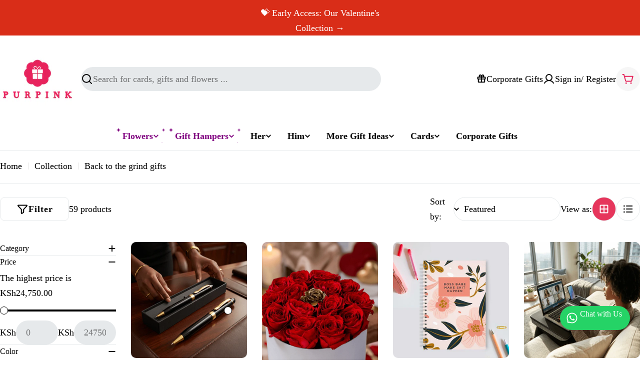

--- FILE ---
content_type: text/html; charset=utf-8
request_url: https://www.purpink.shop/collections/back-to-the-grind-gifts
body_size: 77827
content:

<!doctype html>
<html
  class="no-js"
  lang="en"
  
>

  <head>
    <meta charset="utf-8">
    <meta http-equiv="X-UA-Compatible" content="IE=edge">
    <meta name="viewport" content="width=device-width,initial-scale=1">
    <meta name="theme-color" content="">
    <link rel="canonical" href="https://www.purpink.shop/collections/back-to-the-grind-gifts">
    <link rel="preconnect" href="https://cdn.shopify.com" crossorigin><link rel="icon" type="image/png" href="//www.purpink.shop/cdn/shop/files/Website_Favicon.png?crop=center&height=32&v=1668436471&width=32"><title>Back to the grind gifts &ndash; Purpink Gifts Ltd</title>

    
      <meta name="description" content="Whether you&#39;re looking to motivate yourself, surprise a friend, or reward a loved one for their grind, our selection has something for everyone.">
    


<meta property="og:site_name" content="Purpink Gifts Ltd">
<meta property="og:url" content="https://www.purpink.shop/collections/back-to-the-grind-gifts">
<meta property="og:title" content="Back to the grind gifts">
<meta property="og:type" content="website">
<meta property="og:description" content="Whether you&#39;re looking to motivate yourself, surprise a friend, or reward a loved one for their grind, our selection has something for everyone."><meta name="twitter:card" content="summary_large_image">
<meta name="twitter:title" content="Back to the grind gifts">
<meta name="twitter:description" content="Whether you&#39;re looking to motivate yourself, surprise a friend, or reward a loved one for their grind, our selection has something for everyone.">

<style data-shopify>
  
  
  
  
  
  
  
  
  

  
    :root,
.color-scheme-1 {
      --color-background: 255,255,255;
      --color-secondary-background: 246,246,246;
      --color-primary: 128,0,128;
      --color-text-heading: 0,0,0;
      --color-foreground: 0,0,0;
      --color-subtext: 0,0,0;
      --color-subtext-alpha: 1.0;
      --color-border: 230,233,235;
      --color-border-alpha: 1.0;
      --color-button: 230,54,92;
      --color-button-text: 255,255,255;
      --color-secondary-button: 237,237,237;
      --color-secondary-button-border: 230,233,235;
      --color-secondary-button-text: 128,0,128;
      --color-button-before: ;
      --color-field: 230,233,235;
      --color-field-alpha: 1.0;
      --color-field-text: 0,0,0;
      --color-link: 0,0,0;
      --color-link-hover: 0,0,0;
      --color-product-price-sale: 128,0,128;
      --color-progress-bar: 13,135,86;
      --color-foreground-lighten-60: #666666;
      --color-foreground-lighten-40: #999999;
      --color-foreground-lighten-19: #cfcfcf;
--inputs-border-width: 0px;
        --inputs-search-border-width: 0px;}
    @media (min-width: 768px) {
      body .desktop-color-scheme-1 {
        --color-background: 255,255,255;
      --color-secondary-background: 246,246,246;
      --color-primary: 128,0,128;
      --color-text-heading: 0,0,0;
      --color-foreground: 0,0,0;
      --color-subtext: 0,0,0;
      --color-subtext-alpha: 1.0;
      --color-border: 230,233,235;
      --color-border-alpha: 1.0;
      --color-button: 230,54,92;
      --color-button-text: 255,255,255;
      --color-secondary-button: 237,237,237;
      --color-secondary-button-border: 230,233,235;
      --color-secondary-button-text: 128,0,128;
      --color-button-before: ;
      --color-field: 230,233,235;
      --color-field-alpha: 1.0;
      --color-field-text: 0,0,0;
      --color-link: 0,0,0;
      --color-link-hover: 0,0,0;
      --color-product-price-sale: 128,0,128;
      --color-progress-bar: 13,135,86;
      --color-foreground-lighten-60: #666666;
      --color-foreground-lighten-40: #999999;
      --color-foreground-lighten-19: #cfcfcf;
        color: rgb(var(--color-foreground));
        background-color: rgb(var(--color-background));
      }
    }
    @media (max-width: 767px) {
      body .mobile-color-scheme-1 {
        --color-background: 255,255,255;
      --color-secondary-background: 246,246,246;
      --color-primary: 128,0,128;
      --color-text-heading: 0,0,0;
      --color-foreground: 0,0,0;
      --color-subtext: 0,0,0;
      --color-subtext-alpha: 1.0;
      --color-border: 230,233,235;
      --color-border-alpha: 1.0;
      --color-button: 230,54,92;
      --color-button-text: 255,255,255;
      --color-secondary-button: 237,237,237;
      --color-secondary-button-border: 230,233,235;
      --color-secondary-button-text: 128,0,128;
      --color-button-before: ;
      --color-field: 230,233,235;
      --color-field-alpha: 1.0;
      --color-field-text: 0,0,0;
      --color-link: 0,0,0;
      --color-link-hover: 0,0,0;
      --color-product-price-sale: 128,0,128;
      --color-progress-bar: 13,135,86;
      --color-foreground-lighten-60: #666666;
      --color-foreground-lighten-40: #999999;
      --color-foreground-lighten-19: #cfcfcf;
        color: rgb(var(--color-foreground));
        background-color: rgb(var(--color-background));
      }
    }
  
    
.color-scheme-inverse {
      --color-background: 230,54,92;
      --color-secondary-background: 230,54,92;
      --color-primary: 230,54,92;
      --color-text-heading: 255,255,255;
      --color-foreground: 255,255,255;
      --color-subtext: 255,255,255;
      --color-subtext-alpha: 1.0;
      --color-border: 255,255,255;
      --color-border-alpha: 1.0;
      --color-button: 255,255,255;
      --color-button-text: 230,54,92;
      --color-secondary-button: 230,54,92;
      --color-secondary-button-border: 255,255,255;
      --color-secondary-button-text: 255,255,255;
      --color-button-before: ;
      --color-field: 255,255,255;
      --color-field-alpha: 1.0;
      --color-field-text: 0,0,0;
      --color-link: 255,255,255;
      --color-link-hover: 255,255,255;
      --color-product-price-sale: 230,54,92;
      --color-progress-bar: 13,135,86;
      --color-foreground-lighten-60: #f5afbe;
      --color-foreground-lighten-40: #f0869d;
      --color-foreground-lighten-19: #eb5c7b;
--inputs-border-width: 0px;
        --inputs-search-border-width: 0px;}
    @media (min-width: 768px) {
      body .desktop-color-scheme-inverse {
        --color-background: 230,54,92;
      --color-secondary-background: 230,54,92;
      --color-primary: 230,54,92;
      --color-text-heading: 255,255,255;
      --color-foreground: 255,255,255;
      --color-subtext: 255,255,255;
      --color-subtext-alpha: 1.0;
      --color-border: 255,255,255;
      --color-border-alpha: 1.0;
      --color-button: 255,255,255;
      --color-button-text: 230,54,92;
      --color-secondary-button: 230,54,92;
      --color-secondary-button-border: 255,255,255;
      --color-secondary-button-text: 255,255,255;
      --color-button-before: ;
      --color-field: 255,255,255;
      --color-field-alpha: 1.0;
      --color-field-text: 0,0,0;
      --color-link: 255,255,255;
      --color-link-hover: 255,255,255;
      --color-product-price-sale: 230,54,92;
      --color-progress-bar: 13,135,86;
      --color-foreground-lighten-60: #f5afbe;
      --color-foreground-lighten-40: #f0869d;
      --color-foreground-lighten-19: #eb5c7b;
        color: rgb(var(--color-foreground));
        background-color: rgb(var(--color-background));
      }
    }
    @media (max-width: 767px) {
      body .mobile-color-scheme-inverse {
        --color-background: 230,54,92;
      --color-secondary-background: 230,54,92;
      --color-primary: 230,54,92;
      --color-text-heading: 255,255,255;
      --color-foreground: 255,255,255;
      --color-subtext: 255,255,255;
      --color-subtext-alpha: 1.0;
      --color-border: 255,255,255;
      --color-border-alpha: 1.0;
      --color-button: 255,255,255;
      --color-button-text: 230,54,92;
      --color-secondary-button: 230,54,92;
      --color-secondary-button-border: 255,255,255;
      --color-secondary-button-text: 255,255,255;
      --color-button-before: ;
      --color-field: 255,255,255;
      --color-field-alpha: 1.0;
      --color-field-text: 0,0,0;
      --color-link: 255,255,255;
      --color-link-hover: 255,255,255;
      --color-product-price-sale: 230,54,92;
      --color-progress-bar: 13,135,86;
      --color-foreground-lighten-60: #f5afbe;
      --color-foreground-lighten-40: #f0869d;
      --color-foreground-lighten-19: #eb5c7b;
        color: rgb(var(--color-foreground));
        background-color: rgb(var(--color-background));
      }
    }
  
    
.color-scheme-info {
      --color-background: 128,0,128;
      --color-secondary-background: 247,247,247;
      --color-primary: 196,48,28;
      --color-text-heading: 255,255,255;
      --color-foreground: 255,255,255;
      --color-subtext: 205,212,215;
      --color-subtext-alpha: 1.0;
      --color-border: 32,62,73;
      --color-border-alpha: 1.0;
      --color-button: 255,242,230;
      --color-button-text: 230,54,92;
      --color-secondary-button: 255,255,255;
      --color-secondary-button-border: 255,255,255;
      --color-secondary-button-text: 7,40,53;
      --color-button-before: ;
      --color-field: 255,255,255;
      --color-field-alpha: 1.0;
      --color-field-text: 7,40,53;
      --color-link: 255,255,255;
      --color-link-hover: 255,255,255;
      --color-product-price-sale: 196,48,28;
      --color-progress-bar: 13,135,86;
      --color-foreground-lighten-60: #cc99cc;
      --color-foreground-lighten-40: #b366b3;
      --color-foreground-lighten-19: #983098;
--inputs-border-width: 0px;
        --inputs-search-border-width: 0px;}
    @media (min-width: 768px) {
      body .desktop-color-scheme-info {
        --color-background: 128,0,128;
      --color-secondary-background: 247,247,247;
      --color-primary: 196,48,28;
      --color-text-heading: 255,255,255;
      --color-foreground: 255,255,255;
      --color-subtext: 205,212,215;
      --color-subtext-alpha: 1.0;
      --color-border: 32,62,73;
      --color-border-alpha: 1.0;
      --color-button: 255,242,230;
      --color-button-text: 230,54,92;
      --color-secondary-button: 255,255,255;
      --color-secondary-button-border: 255,255,255;
      --color-secondary-button-text: 7,40,53;
      --color-button-before: ;
      --color-field: 255,255,255;
      --color-field-alpha: 1.0;
      --color-field-text: 7,40,53;
      --color-link: 255,255,255;
      --color-link-hover: 255,255,255;
      --color-product-price-sale: 196,48,28;
      --color-progress-bar: 13,135,86;
      --color-foreground-lighten-60: #cc99cc;
      --color-foreground-lighten-40: #b366b3;
      --color-foreground-lighten-19: #983098;
        color: rgb(var(--color-foreground));
        background-color: rgb(var(--color-background));
      }
    }
    @media (max-width: 767px) {
      body .mobile-color-scheme-info {
        --color-background: 128,0,128;
      --color-secondary-background: 247,247,247;
      --color-primary: 196,48,28;
      --color-text-heading: 255,255,255;
      --color-foreground: 255,255,255;
      --color-subtext: 205,212,215;
      --color-subtext-alpha: 1.0;
      --color-border: 32,62,73;
      --color-border-alpha: 1.0;
      --color-button: 255,242,230;
      --color-button-text: 230,54,92;
      --color-secondary-button: 255,255,255;
      --color-secondary-button-border: 255,255,255;
      --color-secondary-button-text: 7,40,53;
      --color-button-before: ;
      --color-field: 255,255,255;
      --color-field-alpha: 1.0;
      --color-field-text: 7,40,53;
      --color-link: 255,255,255;
      --color-link-hover: 255,255,255;
      --color-product-price-sale: 196,48,28;
      --color-progress-bar: 13,135,86;
      --color-foreground-lighten-60: #cc99cc;
      --color-foreground-lighten-40: #b366b3;
      --color-foreground-lighten-19: #983098;
        color: rgb(var(--color-foreground));
        background-color: rgb(var(--color-background));
      }
    }
  
    
.color-scheme-2 {
      --color-background: 246,241,245;
      --color-secondary-background: 245,245,245;
      --color-primary: 196,48,28;
      --color-text-heading: 7,40,53;
      --color-foreground: 7,40,53;
      --color-subtext: 81,105,113;
      --color-subtext-alpha: 1.0;
      --color-border: 230,233,235;
      --color-border-alpha: 1.0;
      --color-button: 7,40,53;
      --color-button-text: 255,255,255;
      --color-secondary-button: 251,233,233;
      --color-secondary-button-border: 7,40,53;
      --color-secondary-button-text: 7,40,53;
      --color-button-before: ;
      --color-field: 245,245,245;
      --color-field-alpha: 1.0;
      --color-field-text: 0,0,0;
      --color-link: 7,40,53;
      --color-link-hover: 7,40,53;
      --color-product-price-sale: 196,48,28;
      --color-progress-bar: 13,135,86;
      --color-foreground-lighten-60: #677882;
      --color-foreground-lighten-40: #96a1a8;
      --color-foreground-lighten-19: #c9cbd1;
--inputs-border-width: 0px;
        --inputs-search-border-width: 0px;}
    @media (min-width: 768px) {
      body .desktop-color-scheme-2 {
        --color-background: 246,241,245;
      --color-secondary-background: 245,245,245;
      --color-primary: 196,48,28;
      --color-text-heading: 7,40,53;
      --color-foreground: 7,40,53;
      --color-subtext: 81,105,113;
      --color-subtext-alpha: 1.0;
      --color-border: 230,233,235;
      --color-border-alpha: 1.0;
      --color-button: 7,40,53;
      --color-button-text: 255,255,255;
      --color-secondary-button: 251,233,233;
      --color-secondary-button-border: 7,40,53;
      --color-secondary-button-text: 7,40,53;
      --color-button-before: ;
      --color-field: 245,245,245;
      --color-field-alpha: 1.0;
      --color-field-text: 0,0,0;
      --color-link: 7,40,53;
      --color-link-hover: 7,40,53;
      --color-product-price-sale: 196,48,28;
      --color-progress-bar: 13,135,86;
      --color-foreground-lighten-60: #677882;
      --color-foreground-lighten-40: #96a1a8;
      --color-foreground-lighten-19: #c9cbd1;
        color: rgb(var(--color-foreground));
        background-color: rgb(var(--color-background));
      }
    }
    @media (max-width: 767px) {
      body .mobile-color-scheme-2 {
        --color-background: 246,241,245;
      --color-secondary-background: 245,245,245;
      --color-primary: 196,48,28;
      --color-text-heading: 7,40,53;
      --color-foreground: 7,40,53;
      --color-subtext: 81,105,113;
      --color-subtext-alpha: 1.0;
      --color-border: 230,233,235;
      --color-border-alpha: 1.0;
      --color-button: 7,40,53;
      --color-button-text: 255,255,255;
      --color-secondary-button: 251,233,233;
      --color-secondary-button-border: 7,40,53;
      --color-secondary-button-text: 7,40,53;
      --color-button-before: ;
      --color-field: 245,245,245;
      --color-field-alpha: 1.0;
      --color-field-text: 0,0,0;
      --color-link: 7,40,53;
      --color-link-hover: 7,40,53;
      --color-product-price-sale: 196,48,28;
      --color-progress-bar: 13,135,86;
      --color-foreground-lighten-60: #677882;
      --color-foreground-lighten-40: #96a1a8;
      --color-foreground-lighten-19: #c9cbd1;
        color: rgb(var(--color-foreground));
        background-color: rgb(var(--color-background));
      }
    }
  
    
.color-scheme-3 {
      --color-background: 231,225,245;
      --color-secondary-background: 247,247,247;
      --color-primary: 196,48,28;
      --color-text-heading: 7,40,53;
      --color-foreground: 7,40,53;
      --color-subtext: 81,105,113;
      --color-subtext-alpha: 1.0;
      --color-border: 230,233,235;
      --color-border-alpha: 1.0;
      --color-button: 7,40,53;
      --color-button-text: 255,255,255;
      --color-secondary-button: 231,225,245;
      --color-secondary-button-border: 7,40,53;
      --color-secondary-button-text: 7,40,53;
      --color-button-before: ;
      --color-field: 255,255,255;
      --color-field-alpha: 1.0;
      --color-field-text: 0,0,0;
      --color-link: 7,40,53;
      --color-link-hover: 7,40,53;
      --color-product-price-sale: 196,48,28;
      --color-progress-bar: 13,135,86;
      --color-foreground-lighten-60: #617282;
      --color-foreground-lighten-40: #8d97a8;
      --color-foreground-lighten-19: #bcbed1;
--inputs-border-width: 0px;
        --inputs-search-border-width: 0px;}
    @media (min-width: 768px) {
      body .desktop-color-scheme-3 {
        --color-background: 231,225,245;
      --color-secondary-background: 247,247,247;
      --color-primary: 196,48,28;
      --color-text-heading: 7,40,53;
      --color-foreground: 7,40,53;
      --color-subtext: 81,105,113;
      --color-subtext-alpha: 1.0;
      --color-border: 230,233,235;
      --color-border-alpha: 1.0;
      --color-button: 7,40,53;
      --color-button-text: 255,255,255;
      --color-secondary-button: 231,225,245;
      --color-secondary-button-border: 7,40,53;
      --color-secondary-button-text: 7,40,53;
      --color-button-before: ;
      --color-field: 255,255,255;
      --color-field-alpha: 1.0;
      --color-field-text: 0,0,0;
      --color-link: 7,40,53;
      --color-link-hover: 7,40,53;
      --color-product-price-sale: 196,48,28;
      --color-progress-bar: 13,135,86;
      --color-foreground-lighten-60: #617282;
      --color-foreground-lighten-40: #8d97a8;
      --color-foreground-lighten-19: #bcbed1;
        color: rgb(var(--color-foreground));
        background-color: rgb(var(--color-background));
      }
    }
    @media (max-width: 767px) {
      body .mobile-color-scheme-3 {
        --color-background: 231,225,245;
      --color-secondary-background: 247,247,247;
      --color-primary: 196,48,28;
      --color-text-heading: 7,40,53;
      --color-foreground: 7,40,53;
      --color-subtext: 81,105,113;
      --color-subtext-alpha: 1.0;
      --color-border: 230,233,235;
      --color-border-alpha: 1.0;
      --color-button: 7,40,53;
      --color-button-text: 255,255,255;
      --color-secondary-button: 231,225,245;
      --color-secondary-button-border: 7,40,53;
      --color-secondary-button-text: 7,40,53;
      --color-button-before: ;
      --color-field: 255,255,255;
      --color-field-alpha: 1.0;
      --color-field-text: 0,0,0;
      --color-link: 7,40,53;
      --color-link-hover: 7,40,53;
      --color-product-price-sale: 196,48,28;
      --color-progress-bar: 13,135,86;
      --color-foreground-lighten-60: #617282;
      --color-foreground-lighten-40: #8d97a8;
      --color-foreground-lighten-19: #bcbed1;
        color: rgb(var(--color-foreground));
        background-color: rgb(var(--color-background));
      }
    }
  
    
.color-scheme-4 {
      --color-background: 253,219,215;
      --color-secondary-background: 247,247,247;
      --color-primary: 196,48,28;
      --color-text-heading: 7,40,53;
      --color-foreground: 7,40,53;
      --color-subtext: 81,105,113;
      --color-subtext-alpha: 1.0;
      --color-border: 230,233,235;
      --color-border-alpha: 1.0;
      --color-button: 7,40,53;
      --color-button-text: 255,255,255;
      --color-secondary-button: 255,255,255;
      --color-secondary-button-border: 255,255,255;
      --color-secondary-button-text: 7,40,53;
      --color-button-before: ;
      --color-field: 245,245,245;
      --color-field-alpha: 1.0;
      --color-field-text: 0,0,0;
      --color-link: 7,40,53;
      --color-link-hover: 7,40,53;
      --color-product-price-sale: 196,48,28;
      --color-progress-bar: 13,135,86;
      --color-foreground-lighten-60: #697076;
      --color-foreground-lighten-40: #9b9396;
      --color-foreground-lighten-19: #ceb9b8;
--inputs-border-width: 0px;
        --inputs-search-border-width: 0px;}
    @media (min-width: 768px) {
      body .desktop-color-scheme-4 {
        --color-background: 253,219,215;
      --color-secondary-background: 247,247,247;
      --color-primary: 196,48,28;
      --color-text-heading: 7,40,53;
      --color-foreground: 7,40,53;
      --color-subtext: 81,105,113;
      --color-subtext-alpha: 1.0;
      --color-border: 230,233,235;
      --color-border-alpha: 1.0;
      --color-button: 7,40,53;
      --color-button-text: 255,255,255;
      --color-secondary-button: 255,255,255;
      --color-secondary-button-border: 255,255,255;
      --color-secondary-button-text: 7,40,53;
      --color-button-before: ;
      --color-field: 245,245,245;
      --color-field-alpha: 1.0;
      --color-field-text: 0,0,0;
      --color-link: 7,40,53;
      --color-link-hover: 7,40,53;
      --color-product-price-sale: 196,48,28;
      --color-progress-bar: 13,135,86;
      --color-foreground-lighten-60: #697076;
      --color-foreground-lighten-40: #9b9396;
      --color-foreground-lighten-19: #ceb9b8;
        color: rgb(var(--color-foreground));
        background-color: rgb(var(--color-background));
      }
    }
    @media (max-width: 767px) {
      body .mobile-color-scheme-4 {
        --color-background: 253,219,215;
      --color-secondary-background: 247,247,247;
      --color-primary: 196,48,28;
      --color-text-heading: 7,40,53;
      --color-foreground: 7,40,53;
      --color-subtext: 81,105,113;
      --color-subtext-alpha: 1.0;
      --color-border: 230,233,235;
      --color-border-alpha: 1.0;
      --color-button: 7,40,53;
      --color-button-text: 255,255,255;
      --color-secondary-button: 255,255,255;
      --color-secondary-button-border: 255,255,255;
      --color-secondary-button-text: 7,40,53;
      --color-button-before: ;
      --color-field: 245,245,245;
      --color-field-alpha: 1.0;
      --color-field-text: 0,0,0;
      --color-link: 7,40,53;
      --color-link-hover: 7,40,53;
      --color-product-price-sale: 196,48,28;
      --color-progress-bar: 13,135,86;
      --color-foreground-lighten-60: #697076;
      --color-foreground-lighten-40: #9b9396;
      --color-foreground-lighten-19: #ceb9b8;
        color: rgb(var(--color-foreground));
        background-color: rgb(var(--color-background));
      }
    }
  
    
.color-scheme-6 {
      --color-background: 216,234,232;
      --color-secondary-background: 243,238,234;
      --color-primary: 196,48,28;
      --color-text-heading: 7,40,53;
      --color-foreground: 7,40,53;
      --color-subtext: 81,105,113;
      --color-subtext-alpha: 1.0;
      --color-border: 230,233,235;
      --color-border-alpha: 1.0;
      --color-button: 7,40,53;
      --color-button-text: 255,255,255;
      --color-secondary-button: 216,234,232;
      --color-secondary-button-border: 7,40,53;
      --color-secondary-button-text: 7,40,53;
      --color-button-before: ;
      --color-field: 255,255,255;
      --color-field-alpha: 1.0;
      --color-field-text: 0,0,0;
      --color-link: 7,40,53;
      --color-link-hover: 7,40,53;
      --color-product-price-sale: 196,48,28;
      --color-progress-bar: 13,135,86;
      --color-foreground-lighten-60: #5b767d;
      --color-foreground-lighten-40: #849ca0;
      --color-foreground-lighten-19: #b0c5c6;
--inputs-border-width: 0px;
        --inputs-search-border-width: 0px;}
    @media (min-width: 768px) {
      body .desktop-color-scheme-6 {
        --color-background: 216,234,232;
      --color-secondary-background: 243,238,234;
      --color-primary: 196,48,28;
      --color-text-heading: 7,40,53;
      --color-foreground: 7,40,53;
      --color-subtext: 81,105,113;
      --color-subtext-alpha: 1.0;
      --color-border: 230,233,235;
      --color-border-alpha: 1.0;
      --color-button: 7,40,53;
      --color-button-text: 255,255,255;
      --color-secondary-button: 216,234,232;
      --color-secondary-button-border: 7,40,53;
      --color-secondary-button-text: 7,40,53;
      --color-button-before: ;
      --color-field: 255,255,255;
      --color-field-alpha: 1.0;
      --color-field-text: 0,0,0;
      --color-link: 7,40,53;
      --color-link-hover: 7,40,53;
      --color-product-price-sale: 196,48,28;
      --color-progress-bar: 13,135,86;
      --color-foreground-lighten-60: #5b767d;
      --color-foreground-lighten-40: #849ca0;
      --color-foreground-lighten-19: #b0c5c6;
        color: rgb(var(--color-foreground));
        background-color: rgb(var(--color-background));
      }
    }
    @media (max-width: 767px) {
      body .mobile-color-scheme-6 {
        --color-background: 216,234,232;
      --color-secondary-background: 243,238,234;
      --color-primary: 196,48,28;
      --color-text-heading: 7,40,53;
      --color-foreground: 7,40,53;
      --color-subtext: 81,105,113;
      --color-subtext-alpha: 1.0;
      --color-border: 230,233,235;
      --color-border-alpha: 1.0;
      --color-button: 7,40,53;
      --color-button-text: 255,255,255;
      --color-secondary-button: 216,234,232;
      --color-secondary-button-border: 7,40,53;
      --color-secondary-button-text: 7,40,53;
      --color-button-before: ;
      --color-field: 255,255,255;
      --color-field-alpha: 1.0;
      --color-field-text: 0,0,0;
      --color-link: 7,40,53;
      --color-link-hover: 7,40,53;
      --color-product-price-sale: 196,48,28;
      --color-progress-bar: 13,135,86;
      --color-foreground-lighten-60: #5b767d;
      --color-foreground-lighten-40: #849ca0;
      --color-foreground-lighten-19: #b0c5c6;
        color: rgb(var(--color-foreground));
        background-color: rgb(var(--color-background));
      }
    }
  
    
.color-scheme-7 {
      --color-background: 245,226,226;
      --color-secondary-background: 233,233,233;
      --color-primary: 196,48,28;
      --color-text-heading: 7,40,53;
      --color-foreground: 7,40,53;
      --color-subtext: 81,105,113;
      --color-subtext-alpha: 1.0;
      --color-border: 230,233,235;
      --color-border-alpha: 1.0;
      --color-button: 7,40,53;
      --color-button-text: 255,255,255;
      --color-secondary-button: 245,226,226;
      --color-secondary-button-border: 7,40,53;
      --color-secondary-button-text: 7,40,53;
      --color-button-before: ;
      --color-field: 245,245,245;
      --color-field-alpha: 1.0;
      --color-field-text: 0,0,0;
      --color-link: 7,40,53;
      --color-link-hover: 7,40,53;
      --color-product-price-sale: 196,48,28;
      --color-progress-bar: 13,135,86;
      --color-foreground-lighten-60: #66727a;
      --color-foreground-lighten-40: #96989d;
      --color-foreground-lighten-19: #c8bfc1;
--inputs-border-width: 0px;
        --inputs-search-border-width: 0px;}
    @media (min-width: 768px) {
      body .desktop-color-scheme-7 {
        --color-background: 245,226,226;
      --color-secondary-background: 233,233,233;
      --color-primary: 196,48,28;
      --color-text-heading: 7,40,53;
      --color-foreground: 7,40,53;
      --color-subtext: 81,105,113;
      --color-subtext-alpha: 1.0;
      --color-border: 230,233,235;
      --color-border-alpha: 1.0;
      --color-button: 7,40,53;
      --color-button-text: 255,255,255;
      --color-secondary-button: 245,226,226;
      --color-secondary-button-border: 7,40,53;
      --color-secondary-button-text: 7,40,53;
      --color-button-before: ;
      --color-field: 245,245,245;
      --color-field-alpha: 1.0;
      --color-field-text: 0,0,0;
      --color-link: 7,40,53;
      --color-link-hover: 7,40,53;
      --color-product-price-sale: 196,48,28;
      --color-progress-bar: 13,135,86;
      --color-foreground-lighten-60: #66727a;
      --color-foreground-lighten-40: #96989d;
      --color-foreground-lighten-19: #c8bfc1;
        color: rgb(var(--color-foreground));
        background-color: rgb(var(--color-background));
      }
    }
    @media (max-width: 767px) {
      body .mobile-color-scheme-7 {
        --color-background: 245,226,226;
      --color-secondary-background: 233,233,233;
      --color-primary: 196,48,28;
      --color-text-heading: 7,40,53;
      --color-foreground: 7,40,53;
      --color-subtext: 81,105,113;
      --color-subtext-alpha: 1.0;
      --color-border: 230,233,235;
      --color-border-alpha: 1.0;
      --color-button: 7,40,53;
      --color-button-text: 255,255,255;
      --color-secondary-button: 245,226,226;
      --color-secondary-button-border: 7,40,53;
      --color-secondary-button-text: 7,40,53;
      --color-button-before: ;
      --color-field: 245,245,245;
      --color-field-alpha: 1.0;
      --color-field-text: 0,0,0;
      --color-link: 7,40,53;
      --color-link-hover: 7,40,53;
      --color-product-price-sale: 196,48,28;
      --color-progress-bar: 13,135,86;
      --color-foreground-lighten-60: #66727a;
      --color-foreground-lighten-40: #96989d;
      --color-foreground-lighten-19: #c8bfc1;
        color: rgb(var(--color-foreground));
        background-color: rgb(var(--color-background));
      }
    }
  
    
.color-scheme-8 {
      --color-background: 250,250,250;
      --color-secondary-background: 247,247,247;
      --color-primary: 196,48,28;
      --color-text-heading: 7,40,53;
      --color-foreground: 7,40,53;
      --color-subtext: 81,105,113;
      --color-subtext-alpha: 1.0;
      --color-border: 230,233,235;
      --color-border-alpha: 1.0;
      --color-button: 7,40,53;
      --color-button-text: 250,250,250;
      --color-secondary-button: 250,250,250;
      --color-secondary-button-border: 7,40,53;
      --color-secondary-button-text: 7,40,53;
      --color-button-before: ;
      --color-field: 245,245,245;
      --color-field-alpha: 1.0;
      --color-field-text: 0,0,0;
      --color-link: 7,40,53;
      --color-link-hover: 7,40,53;
      --color-product-price-sale: 196,48,28;
      --color-progress-bar: 13,135,86;
      --color-foreground-lighten-60: #687c84;
      --color-foreground-lighten-40: #99a6ab;
      --color-foreground-lighten-19: #ccd2d5;
--inputs-border-width: 0px;
        --inputs-search-border-width: 0px;}
    @media (min-width: 768px) {
      body .desktop-color-scheme-8 {
        --color-background: 250,250,250;
      --color-secondary-background: 247,247,247;
      --color-primary: 196,48,28;
      --color-text-heading: 7,40,53;
      --color-foreground: 7,40,53;
      --color-subtext: 81,105,113;
      --color-subtext-alpha: 1.0;
      --color-border: 230,233,235;
      --color-border-alpha: 1.0;
      --color-button: 7,40,53;
      --color-button-text: 250,250,250;
      --color-secondary-button: 250,250,250;
      --color-secondary-button-border: 7,40,53;
      --color-secondary-button-text: 7,40,53;
      --color-button-before: ;
      --color-field: 245,245,245;
      --color-field-alpha: 1.0;
      --color-field-text: 0,0,0;
      --color-link: 7,40,53;
      --color-link-hover: 7,40,53;
      --color-product-price-sale: 196,48,28;
      --color-progress-bar: 13,135,86;
      --color-foreground-lighten-60: #687c84;
      --color-foreground-lighten-40: #99a6ab;
      --color-foreground-lighten-19: #ccd2d5;
        color: rgb(var(--color-foreground));
        background-color: rgb(var(--color-background));
      }
    }
    @media (max-width: 767px) {
      body .mobile-color-scheme-8 {
        --color-background: 250,250,250;
      --color-secondary-background: 247,247,247;
      --color-primary: 196,48,28;
      --color-text-heading: 7,40,53;
      --color-foreground: 7,40,53;
      --color-subtext: 81,105,113;
      --color-subtext-alpha: 1.0;
      --color-border: 230,233,235;
      --color-border-alpha: 1.0;
      --color-button: 7,40,53;
      --color-button-text: 250,250,250;
      --color-secondary-button: 250,250,250;
      --color-secondary-button-border: 7,40,53;
      --color-secondary-button-text: 7,40,53;
      --color-button-before: ;
      --color-field: 245,245,245;
      --color-field-alpha: 1.0;
      --color-field-text: 0,0,0;
      --color-link: 7,40,53;
      --color-link-hover: 7,40,53;
      --color-product-price-sale: 196,48,28;
      --color-progress-bar: 13,135,86;
      --color-foreground-lighten-60: #687c84;
      --color-foreground-lighten-40: #99a6ab;
      --color-foreground-lighten-19: #ccd2d5;
        color: rgb(var(--color-foreground));
        background-color: rgb(var(--color-background));
      }
    }
  
    
.color-scheme-9 {
      --color-background: 244,232,213;
      --color-secondary-background: 237,237,237;
      --color-primary: 196,48,28;
      --color-text-heading: 0,0,0;
      --color-foreground: 0,0,0;
      --color-subtext: 0,0,0;
      --color-subtext-alpha: 1.0;
      --color-border: 230,233,235;
      --color-border-alpha: 1.0;
      --color-button: 230,54,92;
      --color-button-text: 255,255,255;
      --color-secondary-button: 230,54,92;
      --color-secondary-button-border: 237,237,237;
      --color-secondary-button-text: 255,255,255;
      --color-button-before: ;
      --color-field: 237,237,237;
      --color-field-alpha: 1.0;
      --color-field-text: 0,0,0;
      --color-link: 0,0,0;
      --color-link-hover: 0,0,0;
      --color-product-price-sale: 196,48,28;
      --color-progress-bar: 13,135,86;
      --color-foreground-lighten-60: #625d55;
      --color-foreground-lighten-40: #928b80;
      --color-foreground-lighten-19: #c6bcad;
--inputs-border-width: 0px;
        --inputs-search-border-width: 0px;}
    @media (min-width: 768px) {
      body .desktop-color-scheme-9 {
        --color-background: 244,232,213;
      --color-secondary-background: 237,237,237;
      --color-primary: 196,48,28;
      --color-text-heading: 0,0,0;
      --color-foreground: 0,0,0;
      --color-subtext: 0,0,0;
      --color-subtext-alpha: 1.0;
      --color-border: 230,233,235;
      --color-border-alpha: 1.0;
      --color-button: 230,54,92;
      --color-button-text: 255,255,255;
      --color-secondary-button: 230,54,92;
      --color-secondary-button-border: 237,237,237;
      --color-secondary-button-text: 255,255,255;
      --color-button-before: ;
      --color-field: 237,237,237;
      --color-field-alpha: 1.0;
      --color-field-text: 0,0,0;
      --color-link: 0,0,0;
      --color-link-hover: 0,0,0;
      --color-product-price-sale: 196,48,28;
      --color-progress-bar: 13,135,86;
      --color-foreground-lighten-60: #625d55;
      --color-foreground-lighten-40: #928b80;
      --color-foreground-lighten-19: #c6bcad;
        color: rgb(var(--color-foreground));
        background-color: rgb(var(--color-background));
      }
    }
    @media (max-width: 767px) {
      body .mobile-color-scheme-9 {
        --color-background: 244,232,213;
      --color-secondary-background: 237,237,237;
      --color-primary: 196,48,28;
      --color-text-heading: 0,0,0;
      --color-foreground: 0,0,0;
      --color-subtext: 0,0,0;
      --color-subtext-alpha: 1.0;
      --color-border: 230,233,235;
      --color-border-alpha: 1.0;
      --color-button: 230,54,92;
      --color-button-text: 255,255,255;
      --color-secondary-button: 230,54,92;
      --color-secondary-button-border: 237,237,237;
      --color-secondary-button-text: 255,255,255;
      --color-button-before: ;
      --color-field: 237,237,237;
      --color-field-alpha: 1.0;
      --color-field-text: 0,0,0;
      --color-link: 0,0,0;
      --color-link-hover: 0,0,0;
      --color-product-price-sale: 196,48,28;
      --color-progress-bar: 13,135,86;
      --color-foreground-lighten-60: #625d55;
      --color-foreground-lighten-40: #928b80;
      --color-foreground-lighten-19: #c6bcad;
        color: rgb(var(--color-foreground));
        background-color: rgb(var(--color-background));
      }
    }
  
    
.color-scheme-10 {
      --color-background: 245,246,247;
      --color-secondary-background: 237,237,237;
      --color-primary: 244,232,213;
      --color-text-heading: 7,40,53;
      --color-foreground: 7,40,53;
      --color-subtext: 81,105,113;
      --color-subtext-alpha: 1.0;
      --color-border: 230,233,235;
      --color-border-alpha: 1.0;
      --color-button: 7,40,53;
      --color-button-text: 255,255,255;
      --color-secondary-button: 247,247,245;
      --color-secondary-button-border: 7,40,53;
      --color-secondary-button-text: 7,40,53;
      --color-button-before: ;
      --color-field: 255,255,255;
      --color-field-alpha: 1.0;
      --color-field-text: 7,40,53;
      --color-link: 7,40,53;
      --color-link-hover: 7,40,53;
      --color-product-price-sale: 196,48,28;
      --color-progress-bar: 13,135,86;
      --color-foreground-lighten-60: #667a83;
      --color-foreground-lighten-40: #96a4a9;
      --color-foreground-lighten-19: #c8cfd2;
--inputs-border-width: 0px;
        --inputs-search-border-width: 0px;}
    @media (min-width: 768px) {
      body .desktop-color-scheme-10 {
        --color-background: 245,246,247;
      --color-secondary-background: 237,237,237;
      --color-primary: 244,232,213;
      --color-text-heading: 7,40,53;
      --color-foreground: 7,40,53;
      --color-subtext: 81,105,113;
      --color-subtext-alpha: 1.0;
      --color-border: 230,233,235;
      --color-border-alpha: 1.0;
      --color-button: 7,40,53;
      --color-button-text: 255,255,255;
      --color-secondary-button: 247,247,245;
      --color-secondary-button-border: 7,40,53;
      --color-secondary-button-text: 7,40,53;
      --color-button-before: ;
      --color-field: 255,255,255;
      --color-field-alpha: 1.0;
      --color-field-text: 7,40,53;
      --color-link: 7,40,53;
      --color-link-hover: 7,40,53;
      --color-product-price-sale: 196,48,28;
      --color-progress-bar: 13,135,86;
      --color-foreground-lighten-60: #667a83;
      --color-foreground-lighten-40: #96a4a9;
      --color-foreground-lighten-19: #c8cfd2;
        color: rgb(var(--color-foreground));
        background-color: rgb(var(--color-background));
      }
    }
    @media (max-width: 767px) {
      body .mobile-color-scheme-10 {
        --color-background: 245,246,247;
      --color-secondary-background: 237,237,237;
      --color-primary: 244,232,213;
      --color-text-heading: 7,40,53;
      --color-foreground: 7,40,53;
      --color-subtext: 81,105,113;
      --color-subtext-alpha: 1.0;
      --color-border: 230,233,235;
      --color-border-alpha: 1.0;
      --color-button: 7,40,53;
      --color-button-text: 255,255,255;
      --color-secondary-button: 247,247,245;
      --color-secondary-button-border: 7,40,53;
      --color-secondary-button-text: 7,40,53;
      --color-button-before: ;
      --color-field: 255,255,255;
      --color-field-alpha: 1.0;
      --color-field-text: 7,40,53;
      --color-link: 7,40,53;
      --color-link-hover: 7,40,53;
      --color-product-price-sale: 196,48,28;
      --color-progress-bar: 13,135,86;
      --color-foreground-lighten-60: #667a83;
      --color-foreground-lighten-40: #96a4a9;
      --color-foreground-lighten-19: #c8cfd2;
        color: rgb(var(--color-foreground));
        background-color: rgb(var(--color-background));
      }
    }
  
    
.color-scheme-11 {
      --color-background: 245,239,233;
      --color-secondary-background: 237,237,237;
      --color-primary: 196,48,28;
      --color-text-heading: 74,44,76;
      --color-foreground: 74,44,76;
      --color-subtext: 81,105,113;
      --color-subtext-alpha: 1.0;
      --color-border: 230,233,235;
      --color-border-alpha: 1.0;
      --color-button: 7,40,53;
      --color-button-text: 255,255,255;
      --color-secondary-button: 230,54,92;
      --color-secondary-button-border: 237,237,237;
      --color-secondary-button-text: 230,54,92;
      --color-button-before: ;
      --color-field: 255,255,255;
      --color-field-alpha: 1.0;
      --color-field-text: 7,40,53;
      --color-link: 74,44,76;
      --color-link-hover: 74,44,76;
      --color-product-price-sale: 196,48,28;
      --color-progress-bar: 13,135,86;
      --color-foreground-lighten-60: #8e7a8b;
      --color-foreground-lighten-40: #b1a1aa;
      --color-foreground-lighten-19: #d5cacb;
--inputs-border-width: 0px;
        --inputs-search-border-width: 0px;}
    @media (min-width: 768px) {
      body .desktop-color-scheme-11 {
        --color-background: 245,239,233;
      --color-secondary-background: 237,237,237;
      --color-primary: 196,48,28;
      --color-text-heading: 74,44,76;
      --color-foreground: 74,44,76;
      --color-subtext: 81,105,113;
      --color-subtext-alpha: 1.0;
      --color-border: 230,233,235;
      --color-border-alpha: 1.0;
      --color-button: 7,40,53;
      --color-button-text: 255,255,255;
      --color-secondary-button: 230,54,92;
      --color-secondary-button-border: 237,237,237;
      --color-secondary-button-text: 230,54,92;
      --color-button-before: ;
      --color-field: 255,255,255;
      --color-field-alpha: 1.0;
      --color-field-text: 7,40,53;
      --color-link: 74,44,76;
      --color-link-hover: 74,44,76;
      --color-product-price-sale: 196,48,28;
      --color-progress-bar: 13,135,86;
      --color-foreground-lighten-60: #8e7a8b;
      --color-foreground-lighten-40: #b1a1aa;
      --color-foreground-lighten-19: #d5cacb;
        color: rgb(var(--color-foreground));
        background-color: rgb(var(--color-background));
      }
    }
    @media (max-width: 767px) {
      body .mobile-color-scheme-11 {
        --color-background: 245,239,233;
      --color-secondary-background: 237,237,237;
      --color-primary: 196,48,28;
      --color-text-heading: 74,44,76;
      --color-foreground: 74,44,76;
      --color-subtext: 81,105,113;
      --color-subtext-alpha: 1.0;
      --color-border: 230,233,235;
      --color-border-alpha: 1.0;
      --color-button: 7,40,53;
      --color-button-text: 255,255,255;
      --color-secondary-button: 230,54,92;
      --color-secondary-button-border: 237,237,237;
      --color-secondary-button-text: 230,54,92;
      --color-button-before: ;
      --color-field: 255,255,255;
      --color-field-alpha: 1.0;
      --color-field-text: 7,40,53;
      --color-link: 74,44,76;
      --color-link-hover: 74,44,76;
      --color-product-price-sale: 196,48,28;
      --color-progress-bar: 13,135,86;
      --color-foreground-lighten-60: #8e7a8b;
      --color-foreground-lighten-40: #b1a1aa;
      --color-foreground-lighten-19: #d5cacb;
        color: rgb(var(--color-foreground));
        background-color: rgb(var(--color-background));
      }
    }
  
    
.color-scheme-12 {
      --color-background: 217,45,24;
      --color-secondary-background: 237,237,237;
      --color-primary: 222,44,19;
      --color-text-heading: 255,255,255;
      --color-foreground: 255,255,255;
      --color-subtext: 255,255,255;
      --color-subtext-alpha: 1.0;
      --color-border: 230,233,235;
      --color-border-alpha: 1.0;
      --color-button: 255,255,255;
      --color-button-text: 0,0,0;
      --color-secondary-button: 237,237,237;
      --color-secondary-button-border: 237,237,237;
      --color-secondary-button-text: 7,40,53;
      --color-button-before: ;
      --color-field: 255,255,255;
      --color-field-alpha: 1.0;
      --color-field-text: 7,40,53;
      --color-link: 255,255,255;
      --color-link-hover: 255,255,255;
      --color-product-price-sale: 196,48,28;
      --color-progress-bar: 13,135,86;
      --color-foreground-lighten-60: #f0aba3;
      --color-foreground-lighten-40: #e88174;
      --color-foreground-lighten-19: #e05544;
--inputs-border-width: 0px;
        --inputs-search-border-width: 0px;}
    @media (min-width: 768px) {
      body .desktop-color-scheme-12 {
        --color-background: 217,45,24;
      --color-secondary-background: 237,237,237;
      --color-primary: 222,44,19;
      --color-text-heading: 255,255,255;
      --color-foreground: 255,255,255;
      --color-subtext: 255,255,255;
      --color-subtext-alpha: 1.0;
      --color-border: 230,233,235;
      --color-border-alpha: 1.0;
      --color-button: 255,255,255;
      --color-button-text: 0,0,0;
      --color-secondary-button: 237,237,237;
      --color-secondary-button-border: 237,237,237;
      --color-secondary-button-text: 7,40,53;
      --color-button-before: ;
      --color-field: 255,255,255;
      --color-field-alpha: 1.0;
      --color-field-text: 7,40,53;
      --color-link: 255,255,255;
      --color-link-hover: 255,255,255;
      --color-product-price-sale: 196,48,28;
      --color-progress-bar: 13,135,86;
      --color-foreground-lighten-60: #f0aba3;
      --color-foreground-lighten-40: #e88174;
      --color-foreground-lighten-19: #e05544;
        color: rgb(var(--color-foreground));
        background-color: rgb(var(--color-background));
      }
    }
    @media (max-width: 767px) {
      body .mobile-color-scheme-12 {
        --color-background: 217,45,24;
      --color-secondary-background: 237,237,237;
      --color-primary: 222,44,19;
      --color-text-heading: 255,255,255;
      --color-foreground: 255,255,255;
      --color-subtext: 255,255,255;
      --color-subtext-alpha: 1.0;
      --color-border: 230,233,235;
      --color-border-alpha: 1.0;
      --color-button: 255,255,255;
      --color-button-text: 0,0,0;
      --color-secondary-button: 237,237,237;
      --color-secondary-button-border: 237,237,237;
      --color-secondary-button-text: 7,40,53;
      --color-button-before: ;
      --color-field: 255,255,255;
      --color-field-alpha: 1.0;
      --color-field-text: 7,40,53;
      --color-link: 255,255,255;
      --color-link-hover: 255,255,255;
      --color-product-price-sale: 196,48,28;
      --color-progress-bar: 13,135,86;
      --color-foreground-lighten-60: #f0aba3;
      --color-foreground-lighten-40: #e88174;
      --color-foreground-lighten-19: #e05544;
        color: rgb(var(--color-foreground));
        background-color: rgb(var(--color-background));
      }
    }
  
    
.color-scheme-13 {
      --color-background: 249,242,223;
      --color-secondary-background: 237,237,237;
      --color-primary: 196,48,28;
      --color-text-heading: 7,40,53;
      --color-foreground: 7,40,53;
      --color-subtext: 81,105,113;
      --color-subtext-alpha: 1.0;
      --color-border: 230,233,235;
      --color-border-alpha: 1.0;
      --color-button: 7,40,53;
      --color-button-text: 255,255,255;
      --color-secondary-button: 237,237,237;
      --color-secondary-button-border: 237,237,237;
      --color-secondary-button-text: 7,40,53;
      --color-button-before: ;
      --color-field: 237,237,237;
      --color-field-alpha: 1.0;
      --color-field-text: 7,40,53;
      --color-link: 7,40,53;
      --color-link-hover: 7,40,53;
      --color-product-price-sale: 196,48,28;
      --color-progress-bar: 13,135,86;
      --color-foreground-lighten-60: #687979;
      --color-foreground-lighten-40: #98a19b;
      --color-foreground-lighten-19: #cbccbf;
--inputs-border-width: 0px;
        --inputs-search-border-width: 0px;}
    @media (min-width: 768px) {
      body .desktop-color-scheme-13 {
        --color-background: 249,242,223;
      --color-secondary-background: 237,237,237;
      --color-primary: 196,48,28;
      --color-text-heading: 7,40,53;
      --color-foreground: 7,40,53;
      --color-subtext: 81,105,113;
      --color-subtext-alpha: 1.0;
      --color-border: 230,233,235;
      --color-border-alpha: 1.0;
      --color-button: 7,40,53;
      --color-button-text: 255,255,255;
      --color-secondary-button: 237,237,237;
      --color-secondary-button-border: 237,237,237;
      --color-secondary-button-text: 7,40,53;
      --color-button-before: ;
      --color-field: 237,237,237;
      --color-field-alpha: 1.0;
      --color-field-text: 7,40,53;
      --color-link: 7,40,53;
      --color-link-hover: 7,40,53;
      --color-product-price-sale: 196,48,28;
      --color-progress-bar: 13,135,86;
      --color-foreground-lighten-60: #687979;
      --color-foreground-lighten-40: #98a19b;
      --color-foreground-lighten-19: #cbccbf;
        color: rgb(var(--color-foreground));
        background-color: rgb(var(--color-background));
      }
    }
    @media (max-width: 767px) {
      body .mobile-color-scheme-13 {
        --color-background: 249,242,223;
      --color-secondary-background: 237,237,237;
      --color-primary: 196,48,28;
      --color-text-heading: 7,40,53;
      --color-foreground: 7,40,53;
      --color-subtext: 81,105,113;
      --color-subtext-alpha: 1.0;
      --color-border: 230,233,235;
      --color-border-alpha: 1.0;
      --color-button: 7,40,53;
      --color-button-text: 255,255,255;
      --color-secondary-button: 237,237,237;
      --color-secondary-button-border: 237,237,237;
      --color-secondary-button-text: 7,40,53;
      --color-button-before: ;
      --color-field: 237,237,237;
      --color-field-alpha: 1.0;
      --color-field-text: 7,40,53;
      --color-link: 7,40,53;
      --color-link-hover: 7,40,53;
      --color-product-price-sale: 196,48,28;
      --color-progress-bar: 13,135,86;
      --color-foreground-lighten-60: #687979;
      --color-foreground-lighten-40: #98a19b;
      --color-foreground-lighten-19: #cbccbf;
        color: rgb(var(--color-foreground));
        background-color: rgb(var(--color-background));
      }
    }
  
    
.color-scheme-14 {
      --color-background: 126,43,126;
      --color-secondary-background: 164,76,76;
      --color-primary: 196,48,28;
      --color-text-heading: 0,0,0;
      --color-foreground: 0,0,0;
      --color-subtext: 77,77,77;
      --color-subtext-alpha: 1.0;
      --color-border: 229,229,229;
      --color-border-alpha: 1.0;
      --color-button: 0,0,0;
      --color-button-text: 0,0,0;
      --color-secondary-button: 237,237,237;
      --color-secondary-button-border: 237,237,237;
      --color-secondary-button-text: 0,0,0;
      --color-button-before: ;
      --color-field: 255,255,255;
      --color-field-alpha: 1.0;
      --color-field-text: 0,0,0;
      --color-link: 0,0,0;
      --color-link-hover: 0,0,0;
      --color-product-price-sale: 196,48,28;
      --color-progress-bar: 13,135,86;
      --color-foreground-lighten-60: #321132;
      --color-foreground-lighten-40: #4c1a4c;
      --color-foreground-lighten-19: #662366;
--inputs-border-width: 0px;
        --inputs-search-border-width: 0px;}
    @media (min-width: 768px) {
      body .desktop-color-scheme-14 {
        --color-background: 126,43,126;
      --color-secondary-background: 164,76,76;
      --color-primary: 196,48,28;
      --color-text-heading: 0,0,0;
      --color-foreground: 0,0,0;
      --color-subtext: 77,77,77;
      --color-subtext-alpha: 1.0;
      --color-border: 229,229,229;
      --color-border-alpha: 1.0;
      --color-button: 0,0,0;
      --color-button-text: 0,0,0;
      --color-secondary-button: 237,237,237;
      --color-secondary-button-border: 237,237,237;
      --color-secondary-button-text: 0,0,0;
      --color-button-before: ;
      --color-field: 255,255,255;
      --color-field-alpha: 1.0;
      --color-field-text: 0,0,0;
      --color-link: 0,0,0;
      --color-link-hover: 0,0,0;
      --color-product-price-sale: 196,48,28;
      --color-progress-bar: 13,135,86;
      --color-foreground-lighten-60: #321132;
      --color-foreground-lighten-40: #4c1a4c;
      --color-foreground-lighten-19: #662366;
        color: rgb(var(--color-foreground));
        background-color: rgb(var(--color-background));
      }
    }
    @media (max-width: 767px) {
      body .mobile-color-scheme-14 {
        --color-background: 126,43,126;
      --color-secondary-background: 164,76,76;
      --color-primary: 196,48,28;
      --color-text-heading: 0,0,0;
      --color-foreground: 0,0,0;
      --color-subtext: 77,77,77;
      --color-subtext-alpha: 1.0;
      --color-border: 229,229,229;
      --color-border-alpha: 1.0;
      --color-button: 0,0,0;
      --color-button-text: 0,0,0;
      --color-secondary-button: 237,237,237;
      --color-secondary-button-border: 237,237,237;
      --color-secondary-button-text: 0,0,0;
      --color-button-before: ;
      --color-field: 255,255,255;
      --color-field-alpha: 1.0;
      --color-field-text: 0,0,0;
      --color-link: 0,0,0;
      --color-link-hover: 0,0,0;
      --color-product-price-sale: 196,48,28;
      --color-progress-bar: 13,135,86;
      --color-foreground-lighten-60: #321132;
      --color-foreground-lighten-40: #4c1a4c;
      --color-foreground-lighten-19: #662366;
        color: rgb(var(--color-foreground));
        background-color: rgb(var(--color-background));
      }
    }
  

  body, .color-scheme-1, .color-scheme-inverse, .color-scheme-info, .color-scheme-2, .color-scheme-3, .color-scheme-4, .color-scheme-6, .color-scheme-7, .color-scheme-8, .color-scheme-9, .color-scheme-10, .color-scheme-11, .color-scheme-12, .color-scheme-13, .color-scheme-14 {
    color: rgb(var(--color-foreground));
    background-color: rgb(var(--color-background));
  }

  :root {
    /* Animation variable */
    --animation-long: .7s cubic-bezier(.3, 1, .3, 1);
    --animation-nav: .5s cubic-bezier(.6, 0, .4, 1);
    --animation-default: .5s cubic-bezier(.3, 1, .3, 1);
    --animation-fast: .3s cubic-bezier(.7, 0, .3, 1);
    --animation-button: .4s ease;
    --transform-origin-start: left;
    --transform-origin-end: right;
    --duration-default: 200ms;
    --duration-image: 1000ms;

    --font-body-family: "New York", Iowan Old Style, Apple Garamond, Baskerville, Times New Roman, Droid Serif, Times, Source Serif Pro, serif, Apple Color Emoji, Segoe UI Emoji, Segoe UI Symbol;
    --font-body-style: normal;
    --font-body-weight: 400;
    --font-body-weight-bolder: 500;
    --font-body-weight-bold: 600;
    --font-body-size: 1.8rem;
    --font-body-line-height: 1.675;

    --font-heading-family: "New York", Iowan Old Style, Apple Garamond, Baskerville, Times New Roman, Droid Serif, Times, Source Serif Pro, serif, Apple Color Emoji, Segoe UI Emoji, Segoe UI Symbol;
    --font-heading-style: normal;
    --font-heading-weight: 400;
    --font-heading-letter-spacing: 0.0em;
    --font-heading-transform: none;
    --font-heading-scale: 1.0;
    --font-heading-mobile-scale: 1.0;

    --font-hd1-transform:none;

    --font-subheading-family: "New York", Iowan Old Style, Apple Garamond, Baskerville, Times New Roman, Droid Serif, Times, Source Serif Pro, serif, Apple Color Emoji, Segoe UI Emoji, Segoe UI Symbol;
    --font-subheading-weight: 500;
    --font-subheading-scale: 0.96;
    --font-subheading-transform: capitalize;
    --font-subheading-letter-spacing: 0.0em;

    --font-navigation-family: "New York", Iowan Old Style, Apple Garamond, Baskerville, Times New Roman, Droid Serif, Times, Source Serif Pro, serif, Apple Color Emoji, Segoe UI Emoji, Segoe UI Symbol;
    --font-navigation-weight: 700;
    --navigation-transform: none;

    --font-button-family: "New York", Iowan Old Style, Apple Garamond, Baskerville, Times New Roman, Droid Serif, Times, Source Serif Pro, serif, Apple Color Emoji, Segoe UI Emoji, Segoe UI Symbol;
    --font-button-weight: 700;
    --buttons-letter-spacing: 0.05em;
    --buttons-transform: capitalize;
    --buttons-height: 4.8rem;
    --buttons-border-width: 1px;

    --font-pcard-title-family: "New York", Iowan Old Style, Apple Garamond, Baskerville, Times New Roman, Droid Serif, Times, Source Serif Pro, serif, Apple Color Emoji, Segoe UI Emoji, Segoe UI Symbol;
    --font-pcard-title-style: normal;
    --font-pcard-title-weight: 400;
    --font-pcard-title-scale: 1.0;
    --font-pcard-title-transform: none;
    --font-pcard-title-size: 1.8rem;
    --font-pcard-title-line-height: 1.675;
    --font-pcard-price-family: "New York", Iowan Old Style, Apple Garamond, Baskerville, Times New Roman, Droid Serif, Times, Source Serif Pro, serif, Apple Color Emoji, Segoe UI Emoji, Segoe UI Symbol;
    --font-pcard-price-style: normal;
    --font-pcard-price-weight: 700;
    --font-pcard-badge-family: "New York", Iowan Old Style, Apple Garamond, Baskerville, Times New Roman, Droid Serif, Times, Source Serif Pro, serif, Apple Color Emoji, Segoe UI Emoji, Segoe UI Symbol;
    --font-pcard-badge-style: normal;
    --font-pcard-badge-weight: 600;

    --font-hd1-size: 5.714288rem;
    --font-hd2-size: 4.0rem;
    --font-h1-size: calc(var(--font-heading-scale) * 4rem);
    --font-h2-size: calc(var(--font-heading-scale) * 3.2rem);
    --font-h3-size: calc(var(--font-heading-scale) * 2.8rem);
    --font-h4-size: calc(var(--font-heading-scale) * 2.2rem);
    --font-h5-size: calc(var(--font-heading-scale) * 1.8rem);
    --font-h6-size: calc(var(--font-heading-scale) * 1.6rem);
    --font-subheading-size: calc(var(--font-subheading-scale) * var(--font-body-size));

    --color-badge-sale: #e6365c;
    --color-badge-sale-text: #FFFFFF;
    --color-badge-soldout: #ADADAD;
    --color-badge-soldout-text: #FFFFFF;
    --color-badge-hot: #000000;
    --color-badge-hot-text: #FFFFFF;
    --color-badge-new: #64b7a6;
    --color-badge-new-text: #FFFFFF;
    --color-badge-coming-soon: #8d55cb;
    --color-badge-coming-soon-text: #FFFFFF;
    --color-cart-bubble: #c4301c;
    --color-keyboard-focus: 11 97 205;

    --buttons-radius: 1.0rem;
    --inputs-radius: 10.0rem;
    --textareas-radius: 1.0rem;
    --blocks-radius: 1.0rem;
    --blocks-radius-mobile: 0.8rem;
    --small-blocks-radius: 0.5rem;
    --medium-blocks-radius: 0.6rem;
    --pcard-radius: 1.0rem;
    --pcard-inner-radius: 0.6rem;
    --badges-radius: 0.5rem;

    --page-width: 1280px;
    --page-width-margin: 0rem;
    --header-padding-bottom: 3.2rem;
    --header-padding-bottom-mobile: 2.4rem;
    --header-padding-bottom-large: 6rem;
    --header-padding-bottom-large-lg: 3.2rem;
  }

  *,
  *::before,
  *::after {
    box-sizing: inherit;
  }

  html {
    box-sizing: border-box;
    font-size: 62.5%;
    height: 100%;
  }

  body {
    min-height: 100%;
    margin: 0;
    font-family: var(--font-body-family);
    font-style: var(--font-body-style);
    font-weight: var(--font-body-weight);
    font-size: var(--font-body-size);
    line-height: var(--font-body-line-height);
    -webkit-font-smoothing: antialiased;
    -moz-osx-font-smoothing: grayscale;
    touch-action: manipulation;
    -webkit-text-size-adjust: 100%;
    font-feature-settings: normal;
  }
  @media (min-width: 1355px) {
    .swiper-controls--outside {
      --swiper-navigation-offset-x: calc((var(--swiper-navigation-size) + 2.7rem) * -1);
    }
  }
</style>
<link href="//www.purpink.shop/cdn/shop/t/60/assets/vendor.css?v=94183888130352382221768549159" rel="stylesheet" type="text/css" media="all" /><link href="//www.purpink.shop/cdn/shop/t/60/assets/theme.css?v=34867336338284198921769599378" rel="stylesheet" type="text/css" media="all" /><script>window.performance && window.performance.mark && window.performance.mark('shopify.content_for_header.start');</script><meta name="google-site-verification" content="MEkKT2DZSOftAV6zuaFSQfkMVzYshswMcJwtoWNR3rk">
<meta id="shopify-digital-wallet" name="shopify-digital-wallet" content="/31035874/digital_wallets/dialog">
<link rel="alternate" type="application/atom+xml" title="Feed" href="/collections/back-to-the-grind-gifts.atom" />
<link rel="next" href="/collections/back-to-the-grind-gifts?page=2">
<link rel="alternate" hreflang="x-default" href="https://www.purpink.co.ke/collections/back-to-the-grind-gifts">
<link rel="alternate" hreflang="en" href="https://www.purpink.co.ke/collections/back-to-the-grind-gifts">
<link rel="alternate" hreflang="en-UG" href="https://www.purpink.shop/collections/back-to-the-grind-gifts">
<link rel="alternate" type="application/json+oembed" href="https://www.purpink.shop/collections/back-to-the-grind-gifts.oembed">
<script async="async" src="/checkouts/internal/preloads.js?locale=en-UG"></script>
<script id="shopify-features" type="application/json">{"accessToken":"8e0a95e4d37d76e40730382db010c191","betas":["rich-media-storefront-analytics"],"domain":"www.purpink.shop","predictiveSearch":true,"shopId":31035874,"locale":"en"}</script>
<script>var Shopify = Shopify || {};
Shopify.shop = "purpinkg.myshopify.com";
Shopify.locale = "en";
Shopify.currency = {"active":"KES","rate":"1.0"};
Shopify.country = "UG";
Shopify.theme = {"name":"Valentine Theme","id":137425748031,"schema_name":"Hyper","schema_version":"1.3.0","theme_store_id":3247,"role":"main"};
Shopify.theme.handle = "null";
Shopify.theme.style = {"id":null,"handle":null};
Shopify.cdnHost = "www.purpink.shop/cdn";
Shopify.routes = Shopify.routes || {};
Shopify.routes.root = "/";</script>
<script type="module">!function(o){(o.Shopify=o.Shopify||{}).modules=!0}(window);</script>
<script>!function(o){function n(){var o=[];function n(){o.push(Array.prototype.slice.apply(arguments))}return n.q=o,n}var t=o.Shopify=o.Shopify||{};t.loadFeatures=n(),t.autoloadFeatures=n()}(window);</script>
<script id="shop-js-analytics" type="application/json">{"pageType":"collection"}</script>
<script defer="defer" async type="module" src="//www.purpink.shop/cdn/shopifycloud/shop-js/modules/v2/client.init-shop-cart-sync_WVOgQShq.en.esm.js"></script>
<script defer="defer" async type="module" src="//www.purpink.shop/cdn/shopifycloud/shop-js/modules/v2/chunk.common_C_13GLB1.esm.js"></script>
<script defer="defer" async type="module" src="//www.purpink.shop/cdn/shopifycloud/shop-js/modules/v2/chunk.modal_CLfMGd0m.esm.js"></script>
<script type="module">
  await import("//www.purpink.shop/cdn/shopifycloud/shop-js/modules/v2/client.init-shop-cart-sync_WVOgQShq.en.esm.js");
await import("//www.purpink.shop/cdn/shopifycloud/shop-js/modules/v2/chunk.common_C_13GLB1.esm.js");
await import("//www.purpink.shop/cdn/shopifycloud/shop-js/modules/v2/chunk.modal_CLfMGd0m.esm.js");

  window.Shopify.SignInWithShop?.initShopCartSync?.({"fedCMEnabled":true,"windoidEnabled":true});

</script>
<script>(function() {
  var isLoaded = false;
  function asyncLoad() {
    if (isLoaded) return;
    isLoaded = true;
    var urls = ["https:\/\/slots-app.logbase.io\/slots-script-tag.js?shop=purpinkg.myshopify.com","https:\/\/d68ueg57a8p5r.cloudfront.net\/index.js?shop=purpinkg.myshopify.com","https:\/\/cdn.recapture.io\/sdk\/v1\/shopify-recapture.min.js?api_key=rnsokhzo\u0026shop=purpinkg.myshopify.com","https:\/\/cdn.parcelifyapp.com\/parcelify-components\/v1\/latest\/shopify_bundle.min.js?shop=purpinkg.myshopify.com"];
    for (var i = 0; i < urls.length; i++) {
      var s = document.createElement('script');
      s.type = 'text/javascript';
      s.async = true;
      s.src = urls[i];
      var x = document.getElementsByTagName('script')[0];
      x.parentNode.insertBefore(s, x);
    }
  };
  if(window.attachEvent) {
    window.attachEvent('onload', asyncLoad);
  } else {
    window.addEventListener('load', asyncLoad, false);
  }
})();</script>
<script id="__st">var __st={"a":31035874,"offset":10800,"reqid":"6ee119b2-2b52-4a66-8aad-018866318cd7-1769618659","pageurl":"www.purpink.shop\/collections\/back-to-the-grind-gifts","u":"ab8039646d50","p":"collection","rtyp":"collection","rid":266351083583};</script>
<script>window.ShopifyPaypalV4VisibilityTracking = true;</script>
<script id="captcha-bootstrap">!function(){'use strict';const t='contact',e='account',n='new_comment',o=[[t,t],['blogs',n],['comments',n],[t,'customer']],c=[[e,'customer_login'],[e,'guest_login'],[e,'recover_customer_password'],[e,'create_customer']],r=t=>t.map((([t,e])=>`form[action*='/${t}']:not([data-nocaptcha='true']) input[name='form_type'][value='${e}']`)).join(','),a=t=>()=>t?[...document.querySelectorAll(t)].map((t=>t.form)):[];function s(){const t=[...o],e=r(t);return a(e)}const i='password',u='form_key',d=['recaptcha-v3-token','g-recaptcha-response','h-captcha-response',i],f=()=>{try{return window.sessionStorage}catch{return}},m='__shopify_v',_=t=>t.elements[u];function p(t,e,n=!1){try{const o=window.sessionStorage,c=JSON.parse(o.getItem(e)),{data:r}=function(t){const{data:e,action:n}=t;return t[m]||n?{data:e,action:n}:{data:t,action:n}}(c);for(const[e,n]of Object.entries(r))t.elements[e]&&(t.elements[e].value=n);n&&o.removeItem(e)}catch(o){console.error('form repopulation failed',{error:o})}}const l='form_type',E='cptcha';function T(t){t.dataset[E]=!0}const w=window,h=w.document,L='Shopify',v='ce_forms',y='captcha';let A=!1;((t,e)=>{const n=(g='f06e6c50-85a8-45c8-87d0-21a2b65856fe',I='https://cdn.shopify.com/shopifycloud/storefront-forms-hcaptcha/ce_storefront_forms_captcha_hcaptcha.v1.5.2.iife.js',D={infoText:'Protected by hCaptcha',privacyText:'Privacy',termsText:'Terms'},(t,e,n)=>{const o=w[L][v],c=o.bindForm;if(c)return c(t,g,e,D).then(n);var r;o.q.push([[t,g,e,D],n]),r=I,A||(h.body.append(Object.assign(h.createElement('script'),{id:'captcha-provider',async:!0,src:r})),A=!0)});var g,I,D;w[L]=w[L]||{},w[L][v]=w[L][v]||{},w[L][v].q=[],w[L][y]=w[L][y]||{},w[L][y].protect=function(t,e){n(t,void 0,e),T(t)},Object.freeze(w[L][y]),function(t,e,n,w,h,L){const[v,y,A,g]=function(t,e,n){const i=e?o:[],u=t?c:[],d=[...i,...u],f=r(d),m=r(i),_=r(d.filter((([t,e])=>n.includes(e))));return[a(f),a(m),a(_),s()]}(w,h,L),I=t=>{const e=t.target;return e instanceof HTMLFormElement?e:e&&e.form},D=t=>v().includes(t);t.addEventListener('submit',(t=>{const e=I(t);if(!e)return;const n=D(e)&&!e.dataset.hcaptchaBound&&!e.dataset.recaptchaBound,o=_(e),c=g().includes(e)&&(!o||!o.value);(n||c)&&t.preventDefault(),c&&!n&&(function(t){try{if(!f())return;!function(t){const e=f();if(!e)return;const n=_(t);if(!n)return;const o=n.value;o&&e.removeItem(o)}(t);const e=Array.from(Array(32),(()=>Math.random().toString(36)[2])).join('');!function(t,e){_(t)||t.append(Object.assign(document.createElement('input'),{type:'hidden',name:u})),t.elements[u].value=e}(t,e),function(t,e){const n=f();if(!n)return;const o=[...t.querySelectorAll(`input[type='${i}']`)].map((({name:t})=>t)),c=[...d,...o],r={};for(const[a,s]of new FormData(t).entries())c.includes(a)||(r[a]=s);n.setItem(e,JSON.stringify({[m]:1,action:t.action,data:r}))}(t,e)}catch(e){console.error('failed to persist form',e)}}(e),e.submit())}));const S=(t,e)=>{t&&!t.dataset[E]&&(n(t,e.some((e=>e===t))),T(t))};for(const o of['focusin','change'])t.addEventListener(o,(t=>{const e=I(t);D(e)&&S(e,y())}));const B=e.get('form_key'),M=e.get(l),P=B&&M;t.addEventListener('DOMContentLoaded',(()=>{const t=y();if(P)for(const e of t)e.elements[l].value===M&&p(e,B);[...new Set([...A(),...v().filter((t=>'true'===t.dataset.shopifyCaptcha))])].forEach((e=>S(e,t)))}))}(h,new URLSearchParams(w.location.search),n,t,e,['guest_login'])})(!0,!0)}();</script>
<script integrity="sha256-4kQ18oKyAcykRKYeNunJcIwy7WH5gtpwJnB7kiuLZ1E=" data-source-attribution="shopify.loadfeatures" defer="defer" src="//www.purpink.shop/cdn/shopifycloud/storefront/assets/storefront/load_feature-a0a9edcb.js" crossorigin="anonymous"></script>
<script data-source-attribution="shopify.dynamic_checkout.dynamic.init">var Shopify=Shopify||{};Shopify.PaymentButton=Shopify.PaymentButton||{isStorefrontPortableWallets:!0,init:function(){window.Shopify.PaymentButton.init=function(){};var t=document.createElement("script");t.src="https://www.purpink.shop/cdn/shopifycloud/portable-wallets/latest/portable-wallets.en.js",t.type="module",document.head.appendChild(t)}};
</script>
<script data-source-attribution="shopify.dynamic_checkout.buyer_consent">
  function portableWalletsHideBuyerConsent(e){var t=document.getElementById("shopify-buyer-consent"),n=document.getElementById("shopify-subscription-policy-button");t&&n&&(t.classList.add("hidden"),t.setAttribute("aria-hidden","true"),n.removeEventListener("click",e))}function portableWalletsShowBuyerConsent(e){var t=document.getElementById("shopify-buyer-consent"),n=document.getElementById("shopify-subscription-policy-button");t&&n&&(t.classList.remove("hidden"),t.removeAttribute("aria-hidden"),n.addEventListener("click",e))}window.Shopify?.PaymentButton&&(window.Shopify.PaymentButton.hideBuyerConsent=portableWalletsHideBuyerConsent,window.Shopify.PaymentButton.showBuyerConsent=portableWalletsShowBuyerConsent);
</script>
<script data-source-attribution="shopify.dynamic_checkout.cart.bootstrap">document.addEventListener("DOMContentLoaded",(function(){function t(){return document.querySelector("shopify-accelerated-checkout-cart, shopify-accelerated-checkout")}if(t())Shopify.PaymentButton.init();else{new MutationObserver((function(e,n){t()&&(Shopify.PaymentButton.init(),n.disconnect())})).observe(document.body,{childList:!0,subtree:!0})}}));
</script>

<script>window.performance && window.performance.mark && window.performance.mark('shopify.content_for_header.end');</script>
    <script src="//www.purpink.shop/cdn/shop/t/60/assets/vendor.js?v=19902385087906359841768549159" defer="defer"></script>
    <script src="//www.purpink.shop/cdn/shop/t/60/assets/theme.js?v=12555916052817938371768549159" defer="defer"></script><script>
      if (Shopify.designMode) {
        document.documentElement.classList.add('shopify-design-mode');
      }
    </script>
<script>
  window.FoxTheme = window.FoxTheme || {};
  document.documentElement.classList.replace('no-js', 'js');
  window.shopUrl = 'https://www.purpink.shop';
  window.FoxTheme.routes = {
    cart_add_url: '/cart/add',
    cart_change_url: '/cart/change',
    cart_update_url: '/cart/update',
    cart_url: '/cart',
    shop_url: 'https://www.purpink.co.ke',
    predictive_search_url: '/search/suggest',
    root_url: '/',
  };

  FoxTheme.shippingCalculatorStrings = {
    error: "One or more errors occurred while retrieving the shipping rates:",
    notFound: "Sorry, we do not ship to your address.",
    oneResult: "There is one shipping rate for your address:",
    multipleResults: "There are multiple shipping rates for your address:",
  };

  FoxTheme.settings = {
    cartType: "page",
    moneyFormat: "KSh{{amount}}",
    themeName: 'Hyper',
    themeVersion: '1.3.0'
  }

  FoxTheme.compare = {
    alertMessage: `You can only add a maximum of 5 products to compare.`,
    maxProductsInCompare: 5
  }

  FoxTheme.variantStrings = {
    addToCart: `Add to cart`,
    addToCartShort: `Add`,
    soldOut: `Sold out`,
    unavailable: `Unavailable`,
    unavailable_with_option: `[value] - Unavailable`,
  };

  FoxTheme.cartStrings = {
    error: `There was an error while updating your cart. Please try again.`,
    quantityError: `You can only add [quantity] of this item to your cart.`,
    duplicateDiscountError: `The discount code has already been applied to your cart.`,
    applyDiscountError: `The discount code cannot be applied to your cart.`,
  };

  FoxTheme.quickOrderListStrings = {
    itemsAdded: "[quantity] items added",
    itemAdded: "[quantity] item added",
    itemsRemoved: "[quantity] items removed",
    itemRemoved: "[quantity] item removed",
    viewCart: "View cart",
    each: "[money]\/ea",
    minError: "This item has a minimum of [min]",
    maxError: "This item has a maximum of [max]",
    stepError: "You can only add this item in increments of [step]"
  };

  FoxTheme.accessibilityStrings = {
    imageAvailable: `Image [index] is now available in gallery view`,
    shareSuccess: `Copied`,
    pauseSlideshow: `Pause slideshow`,
    playSlideshow: `Play slideshow`,
    recipientFormExpanded: `Gift card recipient form expanded`,
    recipientFormCollapsed: `Gift card recipient form collapsed`,
    countrySelectorSearchCount: `[count] countries/regions found`,
  };
</script>

    
    
     <meta name="p:domain_verify" content="053b84d783e01adbc2ac5bd61b4e196a"/>

  <!-- BEGIN app block: shopify://apps/simprosys-google-shopping-feed/blocks/core_settings_block/1f0b859e-9fa6-4007-97e8-4513aff5ff3b --><!-- BEGIN: GSF App Core Tags & Scripts by Simprosys Google Shopping Feed -->









<!-- END: GSF App Core Tags & Scripts by Simprosys Google Shopping Feed -->
<!-- END app block --><!-- BEGIN app block: shopify://apps/klaviyo-email-marketing-sms/blocks/klaviyo-onsite-embed/2632fe16-c075-4321-a88b-50b567f42507 -->












  <script async src="https://static.klaviyo.com/onsite/js/HCR29n/klaviyo.js?company_id=HCR29n"></script>
  <script>!function(){if(!window.klaviyo){window._klOnsite=window._klOnsite||[];try{window.klaviyo=new Proxy({},{get:function(n,i){return"push"===i?function(){var n;(n=window._klOnsite).push.apply(n,arguments)}:function(){for(var n=arguments.length,o=new Array(n),w=0;w<n;w++)o[w]=arguments[w];var t="function"==typeof o[o.length-1]?o.pop():void 0,e=new Promise((function(n){window._klOnsite.push([i].concat(o,[function(i){t&&t(i),n(i)}]))}));return e}}})}catch(n){window.klaviyo=window.klaviyo||[],window.klaviyo.push=function(){var n;(n=window._klOnsite).push.apply(n,arguments)}}}}();</script>

  




  <script>
    window.klaviyoReviewsProductDesignMode = false
  </script>







<!-- END app block --><!-- BEGIN app block: shopify://apps/judge-me-reviews/blocks/judgeme_core/61ccd3b1-a9f2-4160-9fe9-4fec8413e5d8 --><!-- Start of Judge.me Core -->






<link rel="dns-prefetch" href="https://cdnwidget.judge.me">
<link rel="dns-prefetch" href="https://cdn.judge.me">
<link rel="dns-prefetch" href="https://cdn1.judge.me">
<link rel="dns-prefetch" href="https://api.judge.me">

<script data-cfasync='false' class='jdgm-settings-script'>window.jdgmSettings={"pagination":5,"disable_web_reviews":false,"badge_no_review_text":"No reviews","badge_n_reviews_text":"{{ n }} review/reviews","badge_star_color":"#fbcd0a","hide_badge_preview_if_no_reviews":true,"badge_hide_text":false,"enforce_center_preview_badge":false,"widget_title":"Customer Reviews","widget_open_form_text":"Write a review","widget_close_form_text":"Cancel review","widget_refresh_page_text":"Refresh page","widget_summary_text":"Based on {{ number_of_reviews }} review/reviews","widget_no_review_text":"Be the first to write a review","widget_name_field_text":"Display name","widget_verified_name_field_text":"Verified Name (public)","widget_name_placeholder_text":"Display name","widget_required_field_error_text":"This field is required.","widget_email_field_text":"Email address","widget_verified_email_field_text":"Verified Email (private, can not be edited)","widget_email_placeholder_text":"Your email address","widget_email_field_error_text":"Please enter a valid email address.","widget_rating_field_text":"Rating","widget_review_title_field_text":"Review Title","widget_review_title_placeholder_text":"Give your review a title","widget_review_body_field_text":"Review content","widget_review_body_placeholder_text":"Start writing here...","widget_pictures_field_text":"Picture/Video (optional)","widget_submit_review_text":"Submit Review","widget_submit_verified_review_text":"Submit Verified Review","widget_submit_success_msg_with_auto_publish":"Thank you! Please refresh the page in a few moments to see your review. You can remove or edit your review by logging into \u003ca href='https://judge.me/login' target='_blank' rel='nofollow noopener'\u003eJudge.me\u003c/a\u003e","widget_submit_success_msg_no_auto_publish":"Thank you! Your review will be published as soon as it is approved by the shop admin. You can remove or edit your review by logging into \u003ca href='https://judge.me/login' target='_blank' rel='nofollow noopener'\u003eJudge.me\u003c/a\u003e","widget_show_default_reviews_out_of_total_text":"Showing {{ n_reviews_shown }} out of {{ n_reviews }} reviews.","widget_show_all_link_text":"Show all","widget_show_less_link_text":"Show less","widget_author_said_text":"{{ reviewer_name }} said:","widget_days_text":"{{ n }} days ago","widget_weeks_text":"{{ n }} week/weeks ago","widget_months_text":"{{ n }} month/months ago","widget_years_text":"{{ n }} year/years ago","widget_yesterday_text":"Yesterday","widget_today_text":"Today","widget_replied_text":"\u003e\u003e {{ shop_name }} replied:","widget_read_more_text":"Read more","widget_reviewer_name_as_initial":"last_initial","widget_rating_filter_color":"","widget_rating_filter_see_all_text":"See all reviews","widget_sorting_most_recent_text":"Most Recent","widget_sorting_highest_rating_text":"Highest Rating","widget_sorting_lowest_rating_text":"Lowest Rating","widget_sorting_with_pictures_text":"Only Pictures","widget_sorting_most_helpful_text":"Most Helpful","widget_open_question_form_text":"Ask a question","widget_reviews_subtab_text":"Reviews","widget_questions_subtab_text":"Questions","widget_question_label_text":"Question","widget_answer_label_text":"Answer","widget_question_placeholder_text":"Write your question here","widget_submit_question_text":"Submit Question","widget_question_submit_success_text":"Thank you for your question! We will notify you once it gets answered.","widget_star_color":"#fbcd0a","verified_badge_text":"Verified","verified_badge_bg_color":"#800080","verified_badge_text_color":"#ffffff","verified_badge_placement":"left-of-reviewer-name","widget_review_max_height":3,"widget_hide_border":false,"widget_social_share":false,"widget_thumb":false,"widget_review_location_show":false,"widget_location_format":"country_iso_code","all_reviews_include_out_of_store_products":true,"all_reviews_out_of_store_text":"(out of store)","all_reviews_pagination":100,"all_reviews_product_name_prefix_text":"about","enable_review_pictures":true,"enable_question_anwser":true,"widget_theme":"leex","review_date_format":"mm/dd/yyyy","default_sort_method":"most-recent","widget_product_reviews_subtab_text":"Product Reviews","widget_shop_reviews_subtab_text":"Shop Reviews","widget_other_products_reviews_text":"Reviews for other products","widget_store_reviews_subtab_text":"Store reviews","widget_no_store_reviews_text":"This store hasn't received any reviews yet","widget_web_restriction_product_reviews_text":"This product hasn't received any reviews yet","widget_no_items_text":"No items found","widget_show_more_text":"Show more","widget_write_a_store_review_text":"Write a Store Review","widget_other_languages_heading":"Reviews in Other Languages","widget_translate_review_text":"Translate review to {{ language }}","widget_translating_review_text":"Translating...","widget_show_original_translation_text":"Show original ({{ language }})","widget_translate_review_failed_text":"Review couldn't be translated.","widget_translate_review_retry_text":"Retry","widget_translate_review_try_again_later_text":"Try again later","show_product_url_for_grouped_product":false,"widget_sorting_pictures_first_text":"Pictures First","show_pictures_on_all_rev_page_mobile":true,"show_pictures_on_all_rev_page_desktop":true,"floating_tab_hide_mobile_install_preference":true,"floating_tab_button_name":"★ OUR REVIEWS","floating_tab_title":"What Our Customers Say","floating_tab_button_color":"#ffffff","floating_tab_button_background_color":"#800080","floating_tab_url":"","floating_tab_url_enabled":true,"floating_tab_tab_style":"text","all_reviews_text_badge_text":"Customers rate us {{ shop.metafields.judgeme.all_reviews_rating | round: 1 }}/5 based on {{ shop.metafields.judgeme.all_reviews_count }} reviews.","all_reviews_text_badge_text_branded_style":"{{ shop.metafields.judgeme.all_reviews_rating | round: 1 }} out of 5 stars based on {{ shop.metafields.judgeme.all_reviews_count }} reviews","is_all_reviews_text_badge_a_link":false,"show_stars_for_all_reviews_text_badge":false,"all_reviews_text_badge_url":"","all_reviews_text_style":"text","all_reviews_text_color_style":"judgeme_brand_color","all_reviews_text_color":"#108474","all_reviews_text_show_jm_brand":true,"featured_carousel_show_header":true,"featured_carousel_title":"Loved by 6,000+ Happy Gifters","testimonials_carousel_title":"Customers are saying","videos_carousel_title":"Real customer stories","cards_carousel_title":"Customers are saying","featured_carousel_count_text":" {{ n }} Reviews","featured_carousel_add_link_to_all_reviews_page":true,"featured_carousel_url":"/pages/our-reviews","featured_carousel_show_images":true,"featured_carousel_autoslide_interval":10,"featured_carousel_arrows_on_the_sides":true,"featured_carousel_height":300,"featured_carousel_width":100,"featured_carousel_image_size":250,"featured_carousel_image_height":250,"featured_carousel_arrow_color":"#e6265c","verified_count_badge_style":"vintage","verified_count_badge_orientation":"horizontal","verified_count_badge_color_style":"judgeme_brand_color","verified_count_badge_color":"#108474","is_verified_count_badge_a_link":false,"verified_count_badge_url":"","verified_count_badge_show_jm_brand":true,"widget_rating_preset_default":5,"widget_first_sub_tab":"product-reviews","widget_show_histogram":true,"widget_histogram_use_custom_color":false,"widget_pagination_use_custom_color":false,"widget_star_use_custom_color":true,"widget_verified_badge_use_custom_color":true,"widget_write_review_use_custom_color":false,"picture_reminder_submit_button":"Upload Pictures","enable_review_videos":true,"mute_video_by_default":false,"widget_sorting_videos_first_text":"Videos First","widget_review_pending_text":"Pending","featured_carousel_items_for_large_screen":3,"social_share_options_order":"Facebook,Twitter","remove_microdata_snippet":true,"disable_json_ld":false,"enable_json_ld_products":false,"preview_badge_show_question_text":false,"preview_badge_no_question_text":"No questions","preview_badge_n_question_text":"{{ number_of_questions }} question/questions","qa_badge_show_icon":false,"qa_badge_position":"same-row","remove_judgeme_branding":false,"widget_add_search_bar":false,"widget_search_bar_placeholder":"Search","widget_sorting_verified_only_text":"Verified only","featured_carousel_theme":"default","featured_carousel_show_rating":true,"featured_carousel_show_title":true,"featured_carousel_show_body":true,"featured_carousel_show_date":false,"featured_carousel_show_reviewer":true,"featured_carousel_show_product":false,"featured_carousel_header_background_color":"#108474","featured_carousel_header_text_color":"#ffffff","featured_carousel_name_product_separator":"reviewed","featured_carousel_full_star_background":"#e6265c","featured_carousel_empty_star_background":"#dadada","featured_carousel_vertical_theme_background":"#f9fafb","featured_carousel_verified_badge_enable":false,"featured_carousel_verified_badge_color":"#108474","featured_carousel_border_style":"round","featured_carousel_review_line_length_limit":3,"featured_carousel_more_reviews_button_text":"Read more reviews","featured_carousel_view_product_button_text":"View product","all_reviews_page_load_reviews_on":"scroll","all_reviews_page_load_more_text":"Load More Reviews","disable_fb_tab_reviews":false,"enable_ajax_cdn_cache":false,"widget_public_name_text":"displayed publicly like","default_reviewer_name":"John Smith","default_reviewer_name_has_non_latin":true,"widget_reviewer_anonymous":"Anonymous","medals_widget_title":"Judge.me Review Medals","medals_widget_background_color":"#f9fafb","medals_widget_position":"footer_all_pages","medals_widget_border_color":"#f9fafb","medals_widget_verified_text_position":"left","medals_widget_use_monochromatic_version":false,"medals_widget_elements_color":"#108474","show_reviewer_avatar":true,"widget_invalid_yt_video_url_error_text":"Not a YouTube video URL","widget_max_length_field_error_text":"Please enter no more than {0} characters.","widget_show_country_flag":true,"widget_show_collected_via_shop_app":true,"widget_verified_by_shop_badge_style":"light","widget_verified_by_shop_text":"Verified by Shop","widget_show_photo_gallery":true,"widget_load_with_code_splitting":true,"widget_ugc_install_preference":false,"widget_ugc_title":"Made by us, Shared by you","widget_ugc_subtitle":"Tag us to see your picture featured in our page","widget_ugc_arrows_color":"#ffffff","widget_ugc_primary_button_text":"Buy Now","widget_ugc_primary_button_background_color":"#108474","widget_ugc_primary_button_text_color":"#ffffff","widget_ugc_primary_button_border_width":"0","widget_ugc_primary_button_border_style":"none","widget_ugc_primary_button_border_color":"#108474","widget_ugc_primary_button_border_radius":"25","widget_ugc_secondary_button_text":"Load More","widget_ugc_secondary_button_background_color":"#ffffff","widget_ugc_secondary_button_text_color":"#108474","widget_ugc_secondary_button_border_width":"2","widget_ugc_secondary_button_border_style":"solid","widget_ugc_secondary_button_border_color":"#108474","widget_ugc_secondary_button_border_radius":"25","widget_ugc_reviews_button_text":"View Reviews","widget_ugc_reviews_button_background_color":"#ffffff","widget_ugc_reviews_button_text_color":"#108474","widget_ugc_reviews_button_border_width":"2","widget_ugc_reviews_button_border_style":"solid","widget_ugc_reviews_button_border_color":"#108474","widget_ugc_reviews_button_border_radius":"25","widget_ugc_reviews_button_link_to":"judgeme-reviews-page","widget_ugc_show_post_date":true,"widget_ugc_max_width":"800","widget_rating_metafield_value_type":true,"widget_primary_color":"#E6365C","widget_enable_secondary_color":false,"widget_secondary_color":"#edf5f5","widget_summary_average_rating_text":"{{ average_rating }} out of 5","widget_media_grid_title":"Customer photos \u0026 videos","widget_media_grid_see_more_text":"See more","widget_round_style":false,"widget_show_product_medals":true,"widget_verified_by_judgeme_text":"Verified by Judge.me","widget_show_store_medals":true,"widget_verified_by_judgeme_text_in_store_medals":"Verified by Judge.me","widget_media_field_exceed_quantity_message":"Sorry, we can only accept {{ max_media }} for one review.","widget_media_field_exceed_limit_message":"{{ file_name }} is too large, please select a {{ media_type }} less than {{ size_limit }}MB.","widget_review_submitted_text":"Review Submitted!","widget_question_submitted_text":"Question Submitted!","widget_close_form_text_question":"Cancel","widget_write_your_answer_here_text":"Write your answer here","widget_enabled_branded_link":true,"widget_show_collected_by_judgeme":true,"widget_reviewer_name_color":"","widget_write_review_text_color":"","widget_write_review_bg_color":"","widget_collected_by_judgeme_text":"collected by Judge.me","widget_pagination_type":"standard","widget_load_more_text":"Load More","widget_load_more_color":"#108474","widget_full_review_text":"Full Review","widget_read_more_reviews_text":"Read More Reviews","widget_read_questions_text":"Read Questions","widget_questions_and_answers_text":"Questions \u0026 Answers","widget_verified_by_text":"Verified by","widget_verified_text":"Verified","widget_number_of_reviews_text":"{{ number_of_reviews }} reviews","widget_back_button_text":"Back","widget_next_button_text":"Next","widget_custom_forms_filter_button":"Filters","custom_forms_style":"vertical","widget_show_review_information":false,"how_reviews_are_collected":"How reviews are collected?","widget_show_review_keywords":false,"widget_gdpr_statement":"How we use your data: We'll only contact you about the review you left, and only if necessary. By submitting your review, you agree to Judge.me's \u003ca href='https://judge.me/terms' target='_blank' rel='nofollow noopener'\u003eterms\u003c/a\u003e, \u003ca href='https://judge.me/privacy' target='_blank' rel='nofollow noopener'\u003eprivacy\u003c/a\u003e and \u003ca href='https://judge.me/content-policy' target='_blank' rel='nofollow noopener'\u003econtent\u003c/a\u003e policies.","widget_multilingual_sorting_enabled":false,"widget_translate_review_content_enabled":false,"widget_translate_review_content_method":"manual","popup_widget_review_selection":"automatically","popup_widget_round_border_style":true,"popup_widget_show_title":true,"popup_widget_show_body":true,"popup_widget_show_reviewer":false,"popup_widget_show_product":true,"popup_widget_show_pictures":true,"popup_widget_use_review_picture":true,"popup_widget_show_on_home_page":true,"popup_widget_show_on_product_page":true,"popup_widget_show_on_collection_page":true,"popup_widget_show_on_cart_page":true,"popup_widget_position":"bottom_left","popup_widget_first_review_delay":5,"popup_widget_duration":5,"popup_widget_interval":5,"popup_widget_review_count":5,"popup_widget_hide_on_mobile":true,"review_snippet_widget_round_border_style":true,"review_snippet_widget_card_color":"#FFFFFF","review_snippet_widget_slider_arrows_background_color":"#FFFFFF","review_snippet_widget_slider_arrows_color":"#000000","review_snippet_widget_star_color":"#108474","show_product_variant":false,"all_reviews_product_variant_label_text":"Variant: ","widget_show_verified_branding":false,"widget_ai_summary_title":"Customers say","widget_ai_summary_disclaimer":"AI-powered review summary based on recent customer reviews","widget_show_ai_summary":false,"widget_show_ai_summary_bg":false,"widget_show_review_title_input":true,"redirect_reviewers_invited_via_email":"review_widget","request_store_review_after_product_review":false,"request_review_other_products_in_order":false,"review_form_color_scheme":"default","review_form_corner_style":"square","review_form_star_color":{},"review_form_text_color":"#333333","review_form_background_color":"#ffffff","review_form_field_background_color":"#fafafa","review_form_button_color":{},"review_form_button_text_color":"#ffffff","review_form_modal_overlay_color":"#000000","review_content_screen_title_text":"How would you rate this product?","review_content_introduction_text":"We would love it if you would share a bit about your experience.","store_review_form_title_text":"How would you rate this store?","store_review_form_introduction_text":"We would love it if you would share a bit about your experience.","show_review_guidance_text":true,"one_star_review_guidance_text":"Poor","five_star_review_guidance_text":"Great","customer_information_screen_title_text":"About you","customer_information_introduction_text":"Please tell us more about you.","custom_questions_screen_title_text":"Your experience in more detail","custom_questions_introduction_text":"Here are a few questions to help us understand more about your experience.","review_submitted_screen_title_text":"Thanks for your review!","review_submitted_screen_thank_you_text":"We are processing it and it will appear on the store soon.","review_submitted_screen_email_verification_text":"Please confirm your email by clicking the link we just sent you. This helps us keep reviews authentic.","review_submitted_request_store_review_text":"Would you like to share your experience of shopping with us?","review_submitted_review_other_products_text":"Would you like to review these products?","store_review_screen_title_text":"Would you like to share your experience of shopping with us?","store_review_introduction_text":"We value your feedback and use it to improve. Please share any thoughts or suggestions you have.","reviewer_media_screen_title_picture_text":"Share a picture","reviewer_media_introduction_picture_text":"Upload a photo to support your review.","reviewer_media_screen_title_video_text":"Share a video","reviewer_media_introduction_video_text":"Upload a video to support your review.","reviewer_media_screen_title_picture_or_video_text":"Share a picture or video","reviewer_media_introduction_picture_or_video_text":"Upload a photo or video to support your review.","reviewer_media_youtube_url_text":"Paste your Youtube URL here","advanced_settings_next_step_button_text":"Next","advanced_settings_close_review_button_text":"Close","modal_write_review_flow":false,"write_review_flow_required_text":"Required","write_review_flow_privacy_message_text":"We respect your privacy.","write_review_flow_anonymous_text":"Post review as anonymous","write_review_flow_visibility_text":"This won't be visible to other customers.","write_review_flow_multiple_selection_help_text":"Select as many as you like","write_review_flow_single_selection_help_text":"Select one option","write_review_flow_required_field_error_text":"This field is required","write_review_flow_invalid_email_error_text":"Please enter a valid email address","write_review_flow_max_length_error_text":"Max. {{ max_length }} characters.","write_review_flow_media_upload_text":"\u003cb\u003eClick to upload\u003c/b\u003e or drag and drop","write_review_flow_gdpr_statement":"We'll only contact you about your review if necessary. By submitting your review, you agree to our \u003ca href='https://judge.me/terms' target='_blank' rel='nofollow noopener'\u003eterms and conditions\u003c/a\u003e and \u003ca href='https://judge.me/privacy' target='_blank' rel='nofollow noopener'\u003eprivacy policy\u003c/a\u003e.","rating_only_reviews_enabled":false,"show_negative_reviews_help_screen":false,"new_review_flow_help_screen_rating_threshold":3,"negative_review_resolution_screen_title_text":"Tell us more","negative_review_resolution_text":"Your experience matters to us. If there were issues with your purchase, we're here to help. Feel free to reach out to us, we'd love the opportunity to make things right.","negative_review_resolution_button_text":"Contact us","negative_review_resolution_proceed_with_review_text":"Leave a review","negative_review_resolution_subject":"Issue with purchase from {{ shop_name }}.{{ order_name }}","preview_badge_collection_page_install_status":false,"widget_review_custom_css":"","preview_badge_custom_css":"","preview_badge_stars_count":"5-stars","featured_carousel_custom_css":"","floating_tab_custom_css":"","all_reviews_widget_custom_css":"","medals_widget_custom_css":"","verified_badge_custom_css":"","all_reviews_text_custom_css":"","transparency_badges_collected_via_store_invite":false,"transparency_badges_from_another_provider":false,"transparency_badges_collected_from_store_visitor":false,"transparency_badges_collected_by_verified_review_provider":false,"transparency_badges_earned_reward":false,"transparency_badges_collected_via_store_invite_text":"Review collected via store invitation","transparency_badges_from_another_provider_text":"Review collected from another provider","transparency_badges_collected_from_store_visitor_text":"Review collected from a store visitor","transparency_badges_written_in_google_text":"Review written in Google","transparency_badges_written_in_etsy_text":"Review written in Etsy","transparency_badges_written_in_shop_app_text":"Review written in Shop App","transparency_badges_earned_reward_text":"Review earned a reward for future purchase","product_review_widget_per_page":10,"widget_store_review_label_text":"Review about the store","checkout_comment_extension_title_on_product_page":"Customer Comments","checkout_comment_extension_num_latest_comment_show":5,"checkout_comment_extension_format":"name_and_timestamp","checkout_comment_customer_name":"last_initial","checkout_comment_comment_notification":true,"preview_badge_collection_page_install_preference":true,"preview_badge_home_page_install_preference":false,"preview_badge_product_page_install_preference":true,"review_widget_install_preference":"above-related","review_carousel_install_preference":false,"floating_reviews_tab_install_preference":"none","verified_reviews_count_badge_install_preference":false,"all_reviews_text_install_preference":false,"review_widget_best_location":true,"judgeme_medals_install_preference":false,"review_widget_revamp_enabled":false,"review_widget_qna_enabled":false,"review_widget_header_theme":"minimal","review_widget_widget_title_enabled":true,"review_widget_header_text_size":"medium","review_widget_header_text_weight":"regular","review_widget_average_rating_style":"compact","review_widget_bar_chart_enabled":true,"review_widget_bar_chart_type":"numbers","review_widget_bar_chart_style":"standard","review_widget_expanded_media_gallery_enabled":false,"review_widget_reviews_section_theme":"standard","review_widget_image_style":"thumbnails","review_widget_review_image_ratio":"square","review_widget_stars_size":"medium","review_widget_verified_badge":"standard_text","review_widget_review_title_text_size":"medium","review_widget_review_text_size":"medium","review_widget_review_text_length":"medium","review_widget_number_of_columns_desktop":3,"review_widget_carousel_transition_speed":5,"review_widget_custom_questions_answers_display":"always","review_widget_button_text_color":"#FFFFFF","review_widget_text_color":"#000000","review_widget_lighter_text_color":"#7B7B7B","review_widget_corner_styling":"soft","review_widget_review_word_singular":"review","review_widget_review_word_plural":"reviews","review_widget_voting_label":"Helpful?","review_widget_shop_reply_label":"Reply from {{ shop_name }}:","review_widget_filters_title":"Filters","qna_widget_question_word_singular":"Question","qna_widget_question_word_plural":"Questions","qna_widget_answer_reply_label":"Answer from {{ answerer_name }}:","qna_content_screen_title_text":"Ask a question about this product","qna_widget_question_required_field_error_text":"Please enter your question.","qna_widget_flow_gdpr_statement":"We'll only contact you about your question if necessary. By submitting your question, you agree to our \u003ca href='https://judge.me/terms' target='_blank' rel='nofollow noopener'\u003eterms and conditions\u003c/a\u003e and \u003ca href='https://judge.me/privacy' target='_blank' rel='nofollow noopener'\u003eprivacy policy\u003c/a\u003e.","qna_widget_question_submitted_text":"Thanks for your question!","qna_widget_close_form_text_question":"Close","qna_widget_question_submit_success_text":"We’ll notify you by email when your question is answered.","all_reviews_widget_v2025_enabled":false,"all_reviews_widget_v2025_header_theme":"default","all_reviews_widget_v2025_widget_title_enabled":true,"all_reviews_widget_v2025_header_text_size":"medium","all_reviews_widget_v2025_header_text_weight":"regular","all_reviews_widget_v2025_average_rating_style":"compact","all_reviews_widget_v2025_bar_chart_enabled":true,"all_reviews_widget_v2025_bar_chart_type":"numbers","all_reviews_widget_v2025_bar_chart_style":"standard","all_reviews_widget_v2025_expanded_media_gallery_enabled":false,"all_reviews_widget_v2025_show_store_medals":true,"all_reviews_widget_v2025_show_photo_gallery":true,"all_reviews_widget_v2025_show_review_keywords":false,"all_reviews_widget_v2025_show_ai_summary":false,"all_reviews_widget_v2025_show_ai_summary_bg":false,"all_reviews_widget_v2025_add_search_bar":false,"all_reviews_widget_v2025_default_sort_method":"most-recent","all_reviews_widget_v2025_reviews_per_page":10,"all_reviews_widget_v2025_reviews_section_theme":"default","all_reviews_widget_v2025_image_style":"thumbnails","all_reviews_widget_v2025_review_image_ratio":"square","all_reviews_widget_v2025_stars_size":"medium","all_reviews_widget_v2025_verified_badge":"bold_badge","all_reviews_widget_v2025_review_title_text_size":"medium","all_reviews_widget_v2025_review_text_size":"medium","all_reviews_widget_v2025_review_text_length":"medium","all_reviews_widget_v2025_number_of_columns_desktop":3,"all_reviews_widget_v2025_carousel_transition_speed":5,"all_reviews_widget_v2025_custom_questions_answers_display":"always","all_reviews_widget_v2025_show_product_variant":false,"all_reviews_widget_v2025_show_reviewer_avatar":true,"all_reviews_widget_v2025_reviewer_name_as_initial":"","all_reviews_widget_v2025_review_location_show":false,"all_reviews_widget_v2025_location_format":"","all_reviews_widget_v2025_show_country_flag":false,"all_reviews_widget_v2025_verified_by_shop_badge_style":"light","all_reviews_widget_v2025_social_share":false,"all_reviews_widget_v2025_social_share_options_order":"Facebook,Twitter,LinkedIn,Pinterest","all_reviews_widget_v2025_pagination_type":"standard","all_reviews_widget_v2025_button_text_color":"#FFFFFF","all_reviews_widget_v2025_text_color":"#000000","all_reviews_widget_v2025_lighter_text_color":"#7B7B7B","all_reviews_widget_v2025_corner_styling":"soft","all_reviews_widget_v2025_title":"Customer reviews","all_reviews_widget_v2025_ai_summary_title":"Customers say about this store","all_reviews_widget_v2025_no_review_text":"Be the first to write a review","platform":"shopify","branding_url":"https://app.judge.me/reviews/stores/www.purpink.co.ke","branding_text":"Powered by Judge.me","locale":"en","reply_name":"Purpink Gifts Ltd","widget_version":"3.0","footer":true,"autopublish":true,"review_dates":true,"enable_custom_form":false,"shop_use_review_site":true,"shop_locale":"en","enable_multi_locales_translations":true,"show_review_title_input":true,"review_verification_email_status":"always","can_be_branded":true,"reply_name_text":"Purpink Gifts Ltd"};</script> <style class='jdgm-settings-style'>.jdgm-xx{left:0}:root{--jdgm-primary-color: #E6365C;--jdgm-secondary-color: rgba(230,54,92,0.1);--jdgm-star-color: #fbcd0a;--jdgm-write-review-text-color: white;--jdgm-write-review-bg-color: #E6365C;--jdgm-paginate-color: #E6365C;--jdgm-border-radius: 0;--jdgm-reviewer-name-color: #E6365C}.jdgm-histogram__bar-content{background-color:#E6365C}.jdgm-rev[data-verified-buyer=true] .jdgm-rev__icon.jdgm-rev__icon:after,.jdgm-rev__buyer-badge.jdgm-rev__buyer-badge{color:#ffffff;background-color:#800080}.jdgm-review-widget--small .jdgm-gallery.jdgm-gallery .jdgm-gallery__thumbnail-link:nth-child(8) .jdgm-gallery__thumbnail-wrapper.jdgm-gallery__thumbnail-wrapper:before{content:"See more"}@media only screen and (min-width: 768px){.jdgm-gallery.jdgm-gallery .jdgm-gallery__thumbnail-link:nth-child(8) .jdgm-gallery__thumbnail-wrapper.jdgm-gallery__thumbnail-wrapper:before{content:"See more"}}.jdgm-preview-badge .jdgm-star.jdgm-star{color:#fbcd0a}.jdgm-prev-badge[data-average-rating='0.00']{display:none !important}.jdgm-author-fullname{display:none !important}.jdgm-author-all-initials{display:none !important}.jdgm-rev-widg__title{visibility:hidden}.jdgm-rev-widg__summary-text{visibility:hidden}.jdgm-prev-badge__text{visibility:hidden}.jdgm-rev__prod-link-prefix:before{content:'about'}.jdgm-rev__variant-label:before{content:'Variant: '}.jdgm-rev__out-of-store-text:before{content:'(out of store)'}@media all and (max-width: 768px){.jdgm-widget .jdgm-revs-tab-btn,.jdgm-widget .jdgm-revs-tab-btn[data-style="stars"]{display:none}}.jdgm-preview-badge[data-template="index"]{display:none !important}.jdgm-verified-count-badget[data-from-snippet="true"]{display:none !important}.jdgm-carousel-wrapper[data-from-snippet="true"]{display:none !important}.jdgm-all-reviews-text[data-from-snippet="true"]{display:none !important}.jdgm-medals-section[data-from-snippet="true"]{display:none !important}.jdgm-ugc-media-wrapper[data-from-snippet="true"]{display:none !important}.jdgm-revs-tab-btn,.jdgm-revs-tab-btn:not([disabled]):hover,.jdgm-revs-tab-btn:focus{background-color:#800080}.jdgm-revs-tab-btn,.jdgm-revs-tab-btn:not([disabled]):hover{color:#ffffff}.jdgm-rev__transparency-badge[data-badge-type="review_collected_via_store_invitation"]{display:none !important}.jdgm-rev__transparency-badge[data-badge-type="review_collected_from_another_provider"]{display:none !important}.jdgm-rev__transparency-badge[data-badge-type="review_collected_from_store_visitor"]{display:none !important}.jdgm-rev__transparency-badge[data-badge-type="review_written_in_etsy"]{display:none !important}.jdgm-rev__transparency-badge[data-badge-type="review_written_in_google_business"]{display:none !important}.jdgm-rev__transparency-badge[data-badge-type="review_written_in_shop_app"]{display:none !important}.jdgm-rev__transparency-badge[data-badge-type="review_earned_for_future_purchase"]{display:none !important}.jdgm-review-snippet-widget .jdgm-rev-snippet-widget__cards-container .jdgm-rev-snippet-card{border-radius:8px;background:#fff}.jdgm-review-snippet-widget .jdgm-rev-snippet-widget__cards-container .jdgm-rev-snippet-card__rev-rating .jdgm-star{color:#108474}.jdgm-review-snippet-widget .jdgm-rev-snippet-widget__prev-btn,.jdgm-review-snippet-widget .jdgm-rev-snippet-widget__next-btn{border-radius:50%;background:#fff}.jdgm-review-snippet-widget .jdgm-rev-snippet-widget__prev-btn>svg,.jdgm-review-snippet-widget .jdgm-rev-snippet-widget__next-btn>svg{fill:#000}.jdgm-full-rev-modal.rev-snippet-widget .jm-mfp-container .jm-mfp-content,.jdgm-full-rev-modal.rev-snippet-widget .jm-mfp-container .jdgm-full-rev__icon,.jdgm-full-rev-modal.rev-snippet-widget .jm-mfp-container .jdgm-full-rev__pic-img,.jdgm-full-rev-modal.rev-snippet-widget .jm-mfp-container .jdgm-full-rev__reply{border-radius:8px}.jdgm-full-rev-modal.rev-snippet-widget .jm-mfp-container .jdgm-full-rev[data-verified-buyer="true"] .jdgm-full-rev__icon::after{border-radius:8px}.jdgm-full-rev-modal.rev-snippet-widget .jm-mfp-container .jdgm-full-rev .jdgm-rev__buyer-badge{border-radius:calc( 8px / 2 )}.jdgm-full-rev-modal.rev-snippet-widget .jm-mfp-container .jdgm-full-rev .jdgm-full-rev__replier::before{content:'Purpink Gifts Ltd'}.jdgm-full-rev-modal.rev-snippet-widget .jm-mfp-container .jdgm-full-rev .jdgm-full-rev__product-button{border-radius:calc( 8px * 6 )}
</style> <style class='jdgm-settings-style'></style> <script data-cfasync="false" type="text/javascript" async src="https://cdnwidget.judge.me/shopify_v2/leex.js" id="judgeme_widget_leex_js"></script>
<link id="judgeme_widget_leex_css" rel="stylesheet" type="text/css" media="nope!" onload="this.media='all'" href="https://cdnwidget.judge.me/widget_v3/theme/leex.css">

  
  
  
  <style class='jdgm-miracle-styles'>
  @-webkit-keyframes jdgm-spin{0%{-webkit-transform:rotate(0deg);-ms-transform:rotate(0deg);transform:rotate(0deg)}100%{-webkit-transform:rotate(359deg);-ms-transform:rotate(359deg);transform:rotate(359deg)}}@keyframes jdgm-spin{0%{-webkit-transform:rotate(0deg);-ms-transform:rotate(0deg);transform:rotate(0deg)}100%{-webkit-transform:rotate(359deg);-ms-transform:rotate(359deg);transform:rotate(359deg)}}@font-face{font-family:'JudgemeStar';src:url("[data-uri]") format("woff");font-weight:normal;font-style:normal}.jdgm-star{font-family:'JudgemeStar';display:inline !important;text-decoration:none !important;padding:0 4px 0 0 !important;margin:0 !important;font-weight:bold;opacity:1;-webkit-font-smoothing:antialiased;-moz-osx-font-smoothing:grayscale}.jdgm-star:hover{opacity:1}.jdgm-star:last-of-type{padding:0 !important}.jdgm-star.jdgm--on:before{content:"\e000"}.jdgm-star.jdgm--off:before{content:"\e001"}.jdgm-star.jdgm--half:before{content:"\e002"}.jdgm-widget *{margin:0;line-height:1.4;-webkit-box-sizing:border-box;-moz-box-sizing:border-box;box-sizing:border-box;-webkit-overflow-scrolling:touch}.jdgm-hidden{display:none !important;visibility:hidden !important}.jdgm-temp-hidden{display:none}.jdgm-spinner{width:40px;height:40px;margin:auto;border-radius:50%;border-top:2px solid #eee;border-right:2px solid #eee;border-bottom:2px solid #eee;border-left:2px solid #ccc;-webkit-animation:jdgm-spin 0.8s infinite linear;animation:jdgm-spin 0.8s infinite linear}.jdgm-prev-badge{display:block !important}

</style>


  
  
   


<script data-cfasync='false' class='jdgm-script'>
!function(e){window.jdgm=window.jdgm||{},jdgm.CDN_HOST="https://cdnwidget.judge.me/",jdgm.CDN_HOST_ALT="https://cdn2.judge.me/cdn/widget_frontend/",jdgm.API_HOST="https://api.judge.me/",jdgm.CDN_BASE_URL="https://cdn.shopify.com/extensions/019c0578-4a2e-76a7-8598-728e9b942721/judgeme-extensions-322/assets/",
jdgm.docReady=function(d){(e.attachEvent?"complete"===e.readyState:"loading"!==e.readyState)?
setTimeout(d,0):e.addEventListener("DOMContentLoaded",d)},jdgm.loadCSS=function(d,t,o,a){
!o&&jdgm.loadCSS.requestedUrls.indexOf(d)>=0||(jdgm.loadCSS.requestedUrls.push(d),
(a=e.createElement("link")).rel="stylesheet",a.class="jdgm-stylesheet",a.media="nope!",
a.href=d,a.onload=function(){this.media="all",t&&setTimeout(t)},e.body.appendChild(a))},
jdgm.loadCSS.requestedUrls=[],jdgm.loadJS=function(e,d){var t=new XMLHttpRequest;
t.onreadystatechange=function(){4===t.readyState&&(Function(t.response)(),d&&d(t.response))},
t.open("GET",e),t.onerror=function(){if(e.indexOf(jdgm.CDN_HOST)===0&&jdgm.CDN_HOST_ALT!==jdgm.CDN_HOST){var f=e.replace(jdgm.CDN_HOST,jdgm.CDN_HOST_ALT);jdgm.loadJS(f,d)}},t.send()},jdgm.docReady((function(){(window.jdgmLoadCSS||e.querySelectorAll(
".jdgm-widget, .jdgm-all-reviews-page").length>0)&&(jdgmSettings.widget_load_with_code_splitting?
parseFloat(jdgmSettings.widget_version)>=3?jdgm.loadCSS(jdgm.CDN_HOST+"widget_v3/base.css"):
jdgm.loadCSS(jdgm.CDN_HOST+"widget/base.css"):jdgm.loadCSS(jdgm.CDN_HOST+"shopify_v2.css"),
jdgm.loadJS(jdgm.CDN_HOST+"loa"+"der.js"))}))}(document);
</script>
<noscript><link rel="stylesheet" type="text/css" media="all" href="https://cdnwidget.judge.me/shopify_v2.css"></noscript>

<!-- BEGIN app snippet: theme_fix_tags --><script>
  (function() {
    var jdgmThemeFixes = null;
    if (!jdgmThemeFixes) return;
    var thisThemeFix = jdgmThemeFixes[Shopify.theme.id];
    if (!thisThemeFix) return;

    if (thisThemeFix.html) {
      document.addEventListener("DOMContentLoaded", function() {
        var htmlDiv = document.createElement('div');
        htmlDiv.classList.add('jdgm-theme-fix-html');
        htmlDiv.innerHTML = thisThemeFix.html;
        document.body.append(htmlDiv);
      });
    };

    if (thisThemeFix.css) {
      var styleTag = document.createElement('style');
      styleTag.classList.add('jdgm-theme-fix-style');
      styleTag.innerHTML = thisThemeFix.css;
      document.head.append(styleTag);
    };

    if (thisThemeFix.js) {
      var scriptTag = document.createElement('script');
      scriptTag.classList.add('jdgm-theme-fix-script');
      scriptTag.innerHTML = thisThemeFix.js;
      document.head.append(scriptTag);
    };
  })();
</script>
<!-- END app snippet -->
<!-- End of Judge.me Core -->



<!-- END app block --><!-- BEGIN app block: shopify://apps/zepto-product-personalizer/blocks/product_personalizer_main/7411210d-7b32-4c09-9455-e129e3be4729 -->
<!-- BEGIN app snippet: zepto_common --><script>
var pplr_cart = {"note":null,"attributes":{},"original_total_price":0,"total_price":0,"total_discount":0,"total_weight":0.0,"item_count":0,"items":[],"requires_shipping":false,"currency":"KES","items_subtotal_price":0,"cart_level_discount_applications":[],"checkout_charge_amount":0};
var pplr_shop_currency = "KES";
var pplr_enabled_currencies_size = 1;
var pplr_money_formate = "KSh{{amount}}";
var pplr_manual_theme_selector=["CartCount span","tr:has([name*=updates])","tr img:first",".line-item__title, .meta span",".pplr_item_price",".pplr_item_line_price",".pplr_item_remove",".pplr_item_update",".pplr_subtotal_price","form[action*=cart] [name=checkout]","Click To View Image",0,"Discount Code \u003cstrong\u003e{{ code }}\u003c\/strong\u003e is invalid","Discount code","Apply",".SomeClass","Subtotal","Shipping","\u003cstrong\u003eEST. TOTAL\u003c\/strong\u003e"];
</script>
<script defer src="//cdn-zeptoapps.com/product-personalizer/pplr_common.js?v=28" ></script><!-- END app snippet -->

<!-- END app block --><script src="https://cdn.shopify.com/extensions/019c0578-4a2e-76a7-8598-728e9b942721/judgeme-extensions-322/assets/loader.js" type="text/javascript" defer="defer"></script>
<script src="https://cdn.shopify.com/extensions/c576313f-40d4-45e2-8a86-ae7e2b9a30c3/giftlab-28/assets/giftLabLogicv1.js" type="text/javascript" defer="defer"></script>
<link href="https://cdn.shopify.com/extensions/c576313f-40d4-45e2-8a86-ae7e2b9a30c3/giftlab-28/assets/giftLabv1.css" rel="stylesheet" type="text/css" media="all">
<script src="https://cdn.shopify.com/extensions/019b972e-1a02-76ca-b528-baf6366be1f4/order-delivery-date-time-72/assets/slots-script-tag.js" type="text/javascript" defer="defer"></script>
<link href="https://monorail-edge.shopifysvc.com" rel="dns-prefetch">
<script>(function(){if ("sendBeacon" in navigator && "performance" in window) {try {var session_token_from_headers = performance.getEntriesByType('navigation')[0].serverTiming.find(x => x.name == '_s').description;} catch {var session_token_from_headers = undefined;}var session_cookie_matches = document.cookie.match(/_shopify_s=([^;]*)/);var session_token_from_cookie = session_cookie_matches && session_cookie_matches.length === 2 ? session_cookie_matches[1] : "";var session_token = session_token_from_headers || session_token_from_cookie || "";function handle_abandonment_event(e) {var entries = performance.getEntries().filter(function(entry) {return /monorail-edge.shopifysvc.com/.test(entry.name);});if (!window.abandonment_tracked && entries.length === 0) {window.abandonment_tracked = true;var currentMs = Date.now();var navigation_start = performance.timing.navigationStart;var payload = {shop_id: 31035874,url: window.location.href,navigation_start,duration: currentMs - navigation_start,session_token,page_type: "collection"};window.navigator.sendBeacon("https://monorail-edge.shopifysvc.com/v1/produce", JSON.stringify({schema_id: "online_store_buyer_site_abandonment/1.1",payload: payload,metadata: {event_created_at_ms: currentMs,event_sent_at_ms: currentMs}}));}}window.addEventListener('pagehide', handle_abandonment_event);}}());</script>
<script id="web-pixels-manager-setup">(function e(e,d,r,n,o){if(void 0===o&&(o={}),!Boolean(null===(a=null===(i=window.Shopify)||void 0===i?void 0:i.analytics)||void 0===a?void 0:a.replayQueue)){var i,a;window.Shopify=window.Shopify||{};var t=window.Shopify;t.analytics=t.analytics||{};var s=t.analytics;s.replayQueue=[],s.publish=function(e,d,r){return s.replayQueue.push([e,d,r]),!0};try{self.performance.mark("wpm:start")}catch(e){}var l=function(){var e={modern:/Edge?\/(1{2}[4-9]|1[2-9]\d|[2-9]\d{2}|\d{4,})\.\d+(\.\d+|)|Firefox\/(1{2}[4-9]|1[2-9]\d|[2-9]\d{2}|\d{4,})\.\d+(\.\d+|)|Chrom(ium|e)\/(9{2}|\d{3,})\.\d+(\.\d+|)|(Maci|X1{2}).+ Version\/(15\.\d+|(1[6-9]|[2-9]\d|\d{3,})\.\d+)([,.]\d+|)( \(\w+\)|)( Mobile\/\w+|) Safari\/|Chrome.+OPR\/(9{2}|\d{3,})\.\d+\.\d+|(CPU[ +]OS|iPhone[ +]OS|CPU[ +]iPhone|CPU IPhone OS|CPU iPad OS)[ +]+(15[._]\d+|(1[6-9]|[2-9]\d|\d{3,})[._]\d+)([._]\d+|)|Android:?[ /-](13[3-9]|1[4-9]\d|[2-9]\d{2}|\d{4,})(\.\d+|)(\.\d+|)|Android.+Firefox\/(13[5-9]|1[4-9]\d|[2-9]\d{2}|\d{4,})\.\d+(\.\d+|)|Android.+Chrom(ium|e)\/(13[3-9]|1[4-9]\d|[2-9]\d{2}|\d{4,})\.\d+(\.\d+|)|SamsungBrowser\/([2-9]\d|\d{3,})\.\d+/,legacy:/Edge?\/(1[6-9]|[2-9]\d|\d{3,})\.\d+(\.\d+|)|Firefox\/(5[4-9]|[6-9]\d|\d{3,})\.\d+(\.\d+|)|Chrom(ium|e)\/(5[1-9]|[6-9]\d|\d{3,})\.\d+(\.\d+|)([\d.]+$|.*Safari\/(?![\d.]+ Edge\/[\d.]+$))|(Maci|X1{2}).+ Version\/(10\.\d+|(1[1-9]|[2-9]\d|\d{3,})\.\d+)([,.]\d+|)( \(\w+\)|)( Mobile\/\w+|) Safari\/|Chrome.+OPR\/(3[89]|[4-9]\d|\d{3,})\.\d+\.\d+|(CPU[ +]OS|iPhone[ +]OS|CPU[ +]iPhone|CPU IPhone OS|CPU iPad OS)[ +]+(10[._]\d+|(1[1-9]|[2-9]\d|\d{3,})[._]\d+)([._]\d+|)|Android:?[ /-](13[3-9]|1[4-9]\d|[2-9]\d{2}|\d{4,})(\.\d+|)(\.\d+|)|Mobile Safari.+OPR\/([89]\d|\d{3,})\.\d+\.\d+|Android.+Firefox\/(13[5-9]|1[4-9]\d|[2-9]\d{2}|\d{4,})\.\d+(\.\d+|)|Android.+Chrom(ium|e)\/(13[3-9]|1[4-9]\d|[2-9]\d{2}|\d{4,})\.\d+(\.\d+|)|Android.+(UC? ?Browser|UCWEB|U3)[ /]?(15\.([5-9]|\d{2,})|(1[6-9]|[2-9]\d|\d{3,})\.\d+)\.\d+|SamsungBrowser\/(5\.\d+|([6-9]|\d{2,})\.\d+)|Android.+MQ{2}Browser\/(14(\.(9|\d{2,})|)|(1[5-9]|[2-9]\d|\d{3,})(\.\d+|))(\.\d+|)|K[Aa][Ii]OS\/(3\.\d+|([4-9]|\d{2,})\.\d+)(\.\d+|)/},d=e.modern,r=e.legacy,n=navigator.userAgent;return n.match(d)?"modern":n.match(r)?"legacy":"unknown"}(),u="modern"===l?"modern":"legacy",c=(null!=n?n:{modern:"",legacy:""})[u],f=function(e){return[e.baseUrl,"/wpm","/b",e.hashVersion,"modern"===e.buildTarget?"m":"l",".js"].join("")}({baseUrl:d,hashVersion:r,buildTarget:u}),m=function(e){var d=e.version,r=e.bundleTarget,n=e.surface,o=e.pageUrl,i=e.monorailEndpoint;return{emit:function(e){var a=e.status,t=e.errorMsg,s=(new Date).getTime(),l=JSON.stringify({metadata:{event_sent_at_ms:s},events:[{schema_id:"web_pixels_manager_load/3.1",payload:{version:d,bundle_target:r,page_url:o,status:a,surface:n,error_msg:t},metadata:{event_created_at_ms:s}}]});if(!i)return console&&console.warn&&console.warn("[Web Pixels Manager] No Monorail endpoint provided, skipping logging."),!1;try{return self.navigator.sendBeacon.bind(self.navigator)(i,l)}catch(e){}var u=new XMLHttpRequest;try{return u.open("POST",i,!0),u.setRequestHeader("Content-Type","text/plain"),u.send(l),!0}catch(e){return console&&console.warn&&console.warn("[Web Pixels Manager] Got an unhandled error while logging to Monorail."),!1}}}}({version:r,bundleTarget:l,surface:e.surface,pageUrl:self.location.href,monorailEndpoint:e.monorailEndpoint});try{o.browserTarget=l,function(e){var d=e.src,r=e.async,n=void 0===r||r,o=e.onload,i=e.onerror,a=e.sri,t=e.scriptDataAttributes,s=void 0===t?{}:t,l=document.createElement("script"),u=document.querySelector("head"),c=document.querySelector("body");if(l.async=n,l.src=d,a&&(l.integrity=a,l.crossOrigin="anonymous"),s)for(var f in s)if(Object.prototype.hasOwnProperty.call(s,f))try{l.dataset[f]=s[f]}catch(e){}if(o&&l.addEventListener("load",o),i&&l.addEventListener("error",i),u)u.appendChild(l);else{if(!c)throw new Error("Did not find a head or body element to append the script");c.appendChild(l)}}({src:f,async:!0,onload:function(){if(!function(){var e,d;return Boolean(null===(d=null===(e=window.Shopify)||void 0===e?void 0:e.analytics)||void 0===d?void 0:d.initialized)}()){var d=window.webPixelsManager.init(e)||void 0;if(d){var r=window.Shopify.analytics;r.replayQueue.forEach((function(e){var r=e[0],n=e[1],o=e[2];d.publishCustomEvent(r,n,o)})),r.replayQueue=[],r.publish=d.publishCustomEvent,r.visitor=d.visitor,r.initialized=!0}}},onerror:function(){return m.emit({status:"failed",errorMsg:"".concat(f," has failed to load")})},sri:function(e){var d=/^sha384-[A-Za-z0-9+/=]+$/;return"string"==typeof e&&d.test(e)}(c)?c:"",scriptDataAttributes:o}),m.emit({status:"loading"})}catch(e){m.emit({status:"failed",errorMsg:(null==e?void 0:e.message)||"Unknown error"})}}})({shopId: 31035874,storefrontBaseUrl: "https://www.purpink.co.ke",extensionsBaseUrl: "https://extensions.shopifycdn.com/cdn/shopifycloud/web-pixels-manager",monorailEndpoint: "https://monorail-edge.shopifysvc.com/unstable/produce_batch",surface: "storefront-renderer",enabledBetaFlags: ["2dca8a86"],webPixelsConfigList: [{"id":"1289551935","configuration":"{\"shop_url\": \"purpinkg.myshopify.com\", \"backend_url\": \"https:\/\/app.blocky-app.com\/record_cart_ip\"}","eventPayloadVersion":"v1","runtimeContext":"STRICT","scriptVersion":"d6e6029302e4ac223de324212a5f8c26","type":"APP","apiClientId":5096093,"privacyPurposes":["ANALYTICS","MARKETING","SALE_OF_DATA"],"dataSharingAdjustments":{"protectedCustomerApprovalScopes":["read_customer_address","read_customer_email","read_customer_name","read_customer_personal_data","read_customer_phone"]}},{"id":"989823039","configuration":"{\"account_ID\":\"76167\",\"google_analytics_tracking_tag\":\"1\",\"measurement_id\":\"2\",\"api_secret\":\"3\",\"shop_settings\":\"{\\\"custom_pixel_script\\\":\\\"https:\\\\\\\/\\\\\\\/storage.googleapis.com\\\\\\\/gsf-scripts\\\\\\\/custom-pixels\\\\\\\/purpinkg.js\\\"}\"}","eventPayloadVersion":"v1","runtimeContext":"LAX","scriptVersion":"c6b888297782ed4a1cba19cda43d6625","type":"APP","apiClientId":1558137,"privacyPurposes":[],"dataSharingAdjustments":{"protectedCustomerApprovalScopes":["read_customer_address","read_customer_email","read_customer_name","read_customer_personal_data","read_customer_phone"]}},{"id":"740950079","configuration":"{\"webPixelName\":\"Judge.me\"}","eventPayloadVersion":"v1","runtimeContext":"STRICT","scriptVersion":"34ad157958823915625854214640f0bf","type":"APP","apiClientId":683015,"privacyPurposes":["ANALYTICS"],"dataSharingAdjustments":{"protectedCustomerApprovalScopes":["read_customer_email","read_customer_name","read_customer_personal_data","read_customer_phone"]}},{"id":"389087295","configuration":"{\"config\":\"{\\\"pixel_id\\\":\\\"G-V0S08E80P6\\\",\\\"target_country\\\":\\\"KE\\\",\\\"gtag_events\\\":[{\\\"type\\\":\\\"begin_checkout\\\",\\\"action_label\\\":\\\"G-V0S08E80P6\\\"},{\\\"type\\\":\\\"search\\\",\\\"action_label\\\":\\\"G-V0S08E80P6\\\"},{\\\"type\\\":\\\"view_item\\\",\\\"action_label\\\":[\\\"G-V0S08E80P6\\\",\\\"MC-KKN4YQBHB2\\\"]},{\\\"type\\\":\\\"purchase\\\",\\\"action_label\\\":[\\\"G-V0S08E80P6\\\",\\\"MC-KKN4YQBHB2\\\"]},{\\\"type\\\":\\\"page_view\\\",\\\"action_label\\\":[\\\"G-V0S08E80P6\\\",\\\"MC-KKN4YQBHB2\\\"]},{\\\"type\\\":\\\"add_payment_info\\\",\\\"action_label\\\":\\\"G-V0S08E80P6\\\"},{\\\"type\\\":\\\"add_to_cart\\\",\\\"action_label\\\":\\\"G-V0S08E80P6\\\"}],\\\"enable_monitoring_mode\\\":false}\"}","eventPayloadVersion":"v1","runtimeContext":"OPEN","scriptVersion":"b2a88bafab3e21179ed38636efcd8a93","type":"APP","apiClientId":1780363,"privacyPurposes":[],"dataSharingAdjustments":{"protectedCustomerApprovalScopes":["read_customer_address","read_customer_email","read_customer_name","read_customer_personal_data","read_customer_phone"]}},{"id":"167772223","configuration":"{\"pixel_id\":\"298037013718692\",\"pixel_type\":\"facebook_pixel\",\"metaapp_system_user_token\":\"-\"}","eventPayloadVersion":"v1","runtimeContext":"OPEN","scriptVersion":"ca16bc87fe92b6042fbaa3acc2fbdaa6","type":"APP","apiClientId":2329312,"privacyPurposes":["ANALYTICS","MARKETING","SALE_OF_DATA"],"dataSharingAdjustments":{"protectedCustomerApprovalScopes":["read_customer_address","read_customer_email","read_customer_name","read_customer_personal_data","read_customer_phone"]}},{"id":"29065279","eventPayloadVersion":"1","runtimeContext":"LAX","scriptVersion":"1","type":"CUSTOM","privacyPurposes":["ANALYTICS","MARKETING","SALE_OF_DATA"],"name":"Heat Map - Pixel"},{"id":"43581503","eventPayloadVersion":"1","runtimeContext":"LAX","scriptVersion":"1","type":"CUSTOM","privacyPurposes":["ANALYTICS","MARKETING","SALE_OF_DATA"],"name":"GTM Pixel Integration"},{"id":"43614271","eventPayloadVersion":"1","runtimeContext":"LAX","scriptVersion":"1","type":"CUSTOM","privacyPurposes":[],"name":"Remarketing Pixel"},{"id":"shopify-app-pixel","configuration":"{}","eventPayloadVersion":"v1","runtimeContext":"STRICT","scriptVersion":"0450","apiClientId":"shopify-pixel","type":"APP","privacyPurposes":["ANALYTICS","MARKETING"]},{"id":"shopify-custom-pixel","eventPayloadVersion":"v1","runtimeContext":"LAX","scriptVersion":"0450","apiClientId":"shopify-pixel","type":"CUSTOM","privacyPurposes":["ANALYTICS","MARKETING"]}],isMerchantRequest: false,initData: {"shop":{"name":"Purpink Gifts Ltd","paymentSettings":{"currencyCode":"KES"},"myshopifyDomain":"purpinkg.myshopify.com","countryCode":"KE","storefrontUrl":"https:\/\/www.purpink.shop"},"customer":null,"cart":null,"checkout":null,"productVariants":[],"purchasingCompany":null},},"https://www.purpink.shop/cdn","fcfee988w5aeb613cpc8e4bc33m6693e112",{"modern":"","legacy":""},{"shopId":"31035874","storefrontBaseUrl":"https:\/\/www.purpink.co.ke","extensionBaseUrl":"https:\/\/extensions.shopifycdn.com\/cdn\/shopifycloud\/web-pixels-manager","surface":"storefront-renderer","enabledBetaFlags":"[\"2dca8a86\"]","isMerchantRequest":"false","hashVersion":"fcfee988w5aeb613cpc8e4bc33m6693e112","publish":"custom","events":"[[\"page_viewed\",{}],[\"collection_viewed\",{\"collection\":{\"id\":\"266351083583\",\"title\":\"Back to the grind gifts\",\"productVariants\":[{\"price\":{\"amount\":750.0,\"currencyCode\":\"KES\"},\"product\":{\"title\":\"Alex Varga Lyra Pen\",\"vendor\":\"Amrod Kenya\",\"id\":\"7200938721343\",\"untranslatedTitle\":\"Alex Varga Lyra Pen\",\"url\":\"\/products\/alex-varga-lyra-pen\",\"type\":\"Pen\"},\"id\":\"40141019873343\",\"image\":{\"src\":\"\/\/www.purpink.shop\/cdn\/shop\/products\/AlexVargaLyra-Black.jpg?v=1767688742\"},\"sku\":\"AV-19097-BL\",\"title\":\"Black\",\"untranslatedTitle\":\"Black\"},{\"price\":{\"amount\":1650.0,\"currencyCode\":\"KES\"},\"product\":{\"title\":\"Boss Babe B5 Floral Planner\",\"vendor\":\"Mbuwanjis Entresprises ltd\",\"id\":\"6682197000255\",\"untranslatedTitle\":\"Boss Babe B5 Floral Planner\",\"url\":\"\/products\/boss-babe-b5-pink-notebook\",\"type\":\"Calendars, Organizers \u0026 Planners\"},\"id\":\"39401876783167\",\"image\":{\"src\":\"\/\/www.purpink.shop\/cdn\/shop\/products\/BossBabeB5FloralPlanner.jpg?v=1665818277\"},\"sku\":\"022477343237\",\"title\":\"Default Title\",\"untranslatedTitle\":\"Default Title\"},{\"price\":{\"amount\":6950.0,\"currencyCode\":\"KES\"},\"product\":{\"title\":\"Ergonomic Lap Desk | Comfortable Portable Work Surface\",\"vendor\":\"Amrod Kenya\",\"id\":\"7194786660415\",\"untranslatedTitle\":\"Ergonomic Lap Desk | Comfortable Portable Work Surface\",\"url\":\"\/products\/ergonomic-lap-desk\",\"type\":\"Lap Desk\"},\"id\":\"40123214823487\",\"image\":{\"src\":\"\/\/www.purpink.shop\/cdn\/shop\/files\/Ergonomic_2.png?v=1766051916\"},\"sku\":\"TECH-5329-BL\",\"title\":\"Default Title\",\"untranslatedTitle\":\"Default Title\"},{\"price\":{\"amount\":3500.0,\"currencyCode\":\"KES\"},\"product\":{\"title\":\"Grow Positive Thoughts Pink Hoodie\",\"vendor\":\"Purpink Personalized\",\"id\":\"7131690303551\",\"untranslatedTitle\":\"Grow Positive Thoughts Pink Hoodie\",\"url\":\"\/products\/grow-positive-thoughts-pink-hoodie\",\"type\":\"Hoodie\"},\"id\":\"40016115236927\",\"image\":{\"src\":\"\/\/www.purpink.shop\/cdn\/shop\/products\/Grow-Positive-Thoughts-hoodie-1.jpg?v=1677503602\"},\"sku\":\"grow-positive-thoughts\",\"title\":\"S \/ Light Pink\",\"untranslatedTitle\":\"S \/ Light Pink\"},{\"price\":{\"amount\":4580.0,\"currencyCode\":\"KES\"},\"product\":{\"title\":\"Swiss Cougar London Bluetooth Speaker \u0026 Fm Radio\",\"vendor\":\"Amrod Kenya\",\"id\":\"7191684120639\",\"untranslatedTitle\":\"Swiss Cougar London Bluetooth Speaker \u0026 Fm Radio\",\"url\":\"\/products\/swiss-cougar-london-bluetooth-speaker-fm-radio\",\"type\":\"Speakers\"},\"id\":\"40114350981183\",\"image\":{\"src\":\"\/\/www.purpink.shop\/cdn\/shop\/files\/r1.jpg?v=1685620209\"},\"sku\":\"TECH-5156-BL\",\"title\":\"Default Title\",\"untranslatedTitle\":\"Default Title\"},{\"price\":{\"amount\":1650.0,\"currencyCode\":\"KES\"},\"product\":{\"title\":\"No Dreams Just Goals B5 Planner\",\"vendor\":\"Mbuwanjis Entresprises ltd\",\"id\":\"6682193592383\",\"untranslatedTitle\":\"No Dreams Just Goals B5 Planner\",\"url\":\"\/products\/no-dreams-just-goals-b5-notebook\",\"type\":\"Notebooks \u0026 Notepads\"},\"id\":\"39401874030655\",\"image\":{\"src\":\"\/\/www.purpink.shop\/cdn\/shop\/products\/213d2d00c89ff9b12a8258c96c601036.jpg?v=1626952797\"},\"sku\":\"JustGoalsB5\",\"title\":\"Default Title\",\"untranslatedTitle\":\"Default Title\"},{\"price\":{\"amount\":4950.0,\"currencyCode\":\"KES\"},\"product\":{\"title\":\"CROSS Leather A5 Planner\",\"vendor\":\"Jasani\",\"id\":\"7063251583039\",\"untranslatedTitle\":\"CROSS Leather A5 Planner\",\"url\":\"\/products\/a5-planner-cover\",\"type\":\"Calendars, Organizers \u0026 Planners\"},\"id\":\"39885720387647\",\"image\":{\"src\":\"\/\/www.purpink.shop\/cdn\/shop\/files\/cross_note_book_a5_-_2.jpg?v=1756805016\"},\"sku\":\"LACRS 889\",\"title\":\"Default Title\",\"untranslatedTitle\":\"Default Title\"},{\"price\":{\"amount\":1950.0,\"currencyCode\":\"KES\"},\"product\":{\"title\":\"Personalised Soft Touch Blue Water Bottle-500ml\",\"vendor\":\"Zhejiang Newdy Cups Industry Co.Ltd\",\"id\":\"7034189774911\",\"untranslatedTitle\":\"Personalised Soft Touch Blue Water Bottle-500ml\",\"url\":\"\/products\/personalised-soft-touch-blue-water-bottle-500ml-1\",\"type\":\"Water bottle\"},\"id\":\"39844074356799\",\"image\":{\"src\":\"\/\/www.purpink.shop\/cdn\/shop\/products\/DSC_1476.jpg?v=1664886673\"},\"sku\":\"Soft Touch Blue\",\"title\":\"Default Title\",\"untranslatedTitle\":\"Default Title\"},{\"price\":{\"amount\":24750.0,\"currencyCode\":\"KES\"},\"product\":{\"title\":\"The Executive Desk Essentials\",\"vendor\":\"Purpink Hampers\",\"id\":\"7040698482751\",\"untranslatedTitle\":\"The Executive Desk Essentials\",\"url\":\"\/products\/the-desk-essentials\",\"type\":\"Hamper for Him\"},\"id\":\"39854357971007\",\"image\":{\"src\":\"\/\/www.purpink.shop\/cdn\/shop\/files\/white-crate-hamper.jpg?v=1749726621\"},\"sku\":\"desk-essentials\",\"title\":\"Default Title\",\"untranslatedTitle\":\"Default Title\"},{\"price\":{\"amount\":3500.0,\"currencyCode\":\"KES\"},\"product\":{\"title\":\"Personalised Name \u0026 Year Hoodie\",\"vendor\":\"Purpink Personalized\",\"id\":\"7199034114111\",\"untranslatedTitle\":\"Personalised Name \u0026 Year Hoodie\",\"url\":\"\/products\/personalised-name-year-hoodie\",\"type\":\"Hoodie\"},\"id\":\"40137446064191\",\"image\":{\"src\":\"\/\/www.purpink.shop\/cdn\/shop\/files\/WhatsAppImage2023-07-06at12.16.54.jpg?v=1688654466\"},\"sku\":\"personalisedname\u0026yearhoodie\",\"title\":\"S\",\"untranslatedTitle\":\"S\"},{\"price\":{\"amount\":3500.0,\"currencyCode\":\"KES\"},\"product\":{\"title\":\"Personalised Trisha Genuine Leather Stationery Pouch - Tan\",\"vendor\":\"Rift Valley Leather Ltd\",\"id\":\"6775279845439\",\"untranslatedTitle\":\"Personalised Trisha Genuine Leather Stationery Pouch - Tan\",\"url\":\"\/products\/personalised-trisha-genuine-leather-stationery-pouch-tan\",\"type\":\"Pouch\"},\"id\":\"39484074983487\",\"image\":{\"src\":\"\/\/www.purpink.shop\/cdn\/shop\/files\/ChatGPT_Image_Sep_23_2025_09_58_55_PM.png?v=1758654180\"},\"sku\":\"TrishaPouchTan\",\"title\":\"Default Title\",\"untranslatedTitle\":\"Default Title\"},{\"price\":{\"amount\":1500.0,\"currencyCode\":\"KES\"},\"product\":{\"title\":\"Blue Personalised Bullet Thermos - 500ml\",\"vendor\":\"D. Vora Chandulal\",\"id\":\"6766127743039\",\"untranslatedTitle\":\"Blue Personalised Bullet Thermos - 500ml\",\"url\":\"\/products\/blue-personalised-bullet-thermos-500ml\",\"type\":\"Flask\"},\"id\":\"39473918771263\",\"image\":{\"src\":\"\/\/www.purpink.shop\/cdn\/shop\/products\/2bd71dea50dfd5038ad7a9e9ddef1173.jpg?v=1636440996\"},\"sku\":\"HH002Blue\",\"title\":\"Default Title\",\"untranslatedTitle\":\"Default Title\"},{\"price\":{\"amount\":1950.0,\"currencyCode\":\"KES\"},\"product\":{\"title\":\"Soft Touch Grey Water Bottle - 500ml\",\"vendor\":\"Zhejiang Newdy Cups Industry Co.Ltd\",\"id\":\"7112929935423\",\"untranslatedTitle\":\"Soft Touch Grey Water Bottle - 500ml\",\"url\":\"\/products\/soft-touch-grey-water-bottle-500ml\",\"type\":\"Water bottle\"},\"id\":\"39957719941183\",\"image\":{\"src\":\"\/\/www.purpink.shop\/cdn\/shop\/products\/Softtouch-Bottles---Grey.jpg?v=1672840446\"},\"sku\":\"Soft Touch Grey\",\"title\":\"Default Title\",\"untranslatedTitle\":\"Default Title\"},{\"price\":{\"amount\":2500.0,\"currencyCode\":\"KES\"},\"product\":{\"title\":\"Widdop Metal Case Alarm Clock Light \u0026 Snooze Blush\",\"vendor\":\"Widdop \u0026 Co.\",\"id\":\"7202513289279\",\"untranslatedTitle\":\"Widdop Metal Case Alarm Clock Light \u0026 Snooze Blush\",\"url\":\"\/products\/widdop-metal-case-alarm-clock-light-snooze-blush\",\"type\":\"Alarm Clocks\"},\"id\":\"40146978275391\",\"image\":{\"src\":\"\/\/www.purpink.shop\/cdn\/shop\/files\/widdoppinkclock2.jpg?v=1689928308\"},\"sku\":\"5175BL\",\"title\":\"Default Title\",\"untranslatedTitle\":\"Default Title\"},{\"price\":{\"amount\":1950.0,\"currencyCode\":\"KES\"},\"product\":{\"title\":\"Soft Touch Yellow Water Bottle - 500ml\",\"vendor\":\"Erine International Limited\",\"id\":\"7112930099263\",\"untranslatedTitle\":\"Soft Touch Yellow Water Bottle - 500ml\",\"url\":\"\/products\/personalised-yellow-water-bottle\",\"type\":\"Water bottle\"},\"id\":\"39957720858687\",\"image\":{\"src\":\"\/\/www.purpink.shop\/cdn\/shop\/products\/Yellow-soft-touch-bottle-2.jpg?v=1684741114\"},\"sku\":\"Soft Touch Yellow\",\"title\":\"Default Title\",\"untranslatedTitle\":\"Default Title\"},{\"price\":{\"amount\":16650.0,\"currencyCode\":\"KES\"},\"product\":{\"title\":\"Ndanu Handcrafted Genuine Leather Crossbody Bag\",\"vendor\":\"Rift Valley Leather Ltd\",\"id\":\"725114421311\",\"untranslatedTitle\":\"Ndanu Handcrafted Genuine Leather Crossbody Bag\",\"url\":\"\/products\/genuine-leather-hand-crafted-ndanu-crossbody-ladies-mini-bag\",\"type\":\"Crossbody bag\"},\"id\":\"31702950772799\",\"image\":{\"src\":\"\/\/www.purpink.shop\/cdn\/shop\/files\/Ndanu_Crossbag_5.png?v=1768295441\"},\"sku\":\"ndanucrossbagred\",\"title\":\"Black and red\",\"untranslatedTitle\":\"Black and red\"},{\"price\":{\"amount\":1500.0,\"currencyCode\":\"KES\"},\"product\":{\"title\":\"Personalised Executive Blue Notebook\",\"vendor\":\"Go Promotions\",\"id\":\"6857950658623\",\"untranslatedTitle\":\"Personalised Executive Blue Notebook\",\"url\":\"\/products\/personalised-leathersque-black-organiser\",\"type\":\"Notebooks \u0026 Notepads\"},\"id\":\"39575614423103\",\"image\":{\"src\":\"\/\/www.purpink.shop\/cdn\/shop\/products\/Blue-Notebook-Duo-Tone_d6a4ec59-e39f-4cd3-a287-6b54320e70d8.jpg?v=1680515063\"},\"sku\":\"\",\"title\":\"Default Title\",\"untranslatedTitle\":\"Default Title\"},{\"price\":{\"amount\":2450.0,\"currencyCode\":\"KES\"},\"product\":{\"title\":\"Silver Personalised Bullet Thermos, 750ml - Name\",\"vendor\":\"D. Vora Chandulal\",\"id\":\"6768770744383\",\"untranslatedTitle\":\"Silver Personalised Bullet Thermos, 750ml - Name\",\"url\":\"\/products\/silver-personalised-bullet-thermos-750ml-name\",\"type\":\"Water bottle\"},\"id\":\"39476806516799\",\"image\":{\"src\":\"\/\/www.purpink.shop\/cdn\/shop\/products\/29babe724458b6fa5627f33733c4caed.jpg?v=1636353588\"},\"sku\":\"HH003Silver\",\"title\":\"Default Title\",\"untranslatedTitle\":\"Default Title\"},{\"price\":{\"amount\":1950.0,\"currencyCode\":\"KES\"},\"product\":{\"title\":\"Personalised Soft Touch Green Water Bottle - 500ml\",\"vendor\":\"Zhejiang Newdy Cups Industry Co.Ltd\",\"id\":\"7112930000959\",\"untranslatedTitle\":\"Personalised Soft Touch Green Water Bottle - 500ml\",\"url\":\"\/products\/personalised-green-water-bottle\",\"type\":\"Water bottle\"},\"id\":\"39957720399935\",\"image\":{\"src\":\"\/\/www.purpink.shop\/cdn\/shop\/files\/WATERBOTTLE-2_1.jpg?v=1710143754\"},\"sku\":\"Soft Touch Green\",\"title\":\"Default Title\",\"untranslatedTitle\":\"Default Title\"}]}}]]"});</script><script>
  window.ShopifyAnalytics = window.ShopifyAnalytics || {};
  window.ShopifyAnalytics.meta = window.ShopifyAnalytics.meta || {};
  window.ShopifyAnalytics.meta.currency = 'KES';
  var meta = {"products":[{"id":7200938721343,"gid":"gid:\/\/shopify\/Product\/7200938721343","vendor":"Amrod Kenya","type":"Pen","handle":"alex-varga-lyra-pen","variants":[{"id":40141019873343,"price":75000,"name":"Alex Varga Lyra Pen - Black","public_title":"Black","sku":"AV-19097-BL"}],"remote":false},{"id":6682197000255,"gid":"gid:\/\/shopify\/Product\/6682197000255","vendor":"Mbuwanjis Entresprises ltd","type":"Calendars, Organizers \u0026 Planners","handle":"boss-babe-b5-pink-notebook","variants":[{"id":39401876783167,"price":165000,"name":"Boss Babe B5 Floral Planner","public_title":null,"sku":"022477343237"}],"remote":false},{"id":7194786660415,"gid":"gid:\/\/shopify\/Product\/7194786660415","vendor":"Amrod Kenya","type":"Lap Desk","handle":"ergonomic-lap-desk","variants":[{"id":40123214823487,"price":695000,"name":"Ergonomic Lap Desk | Comfortable Portable Work Surface","public_title":null,"sku":"TECH-5329-BL"}],"remote":false},{"id":7131690303551,"gid":"gid:\/\/shopify\/Product\/7131690303551","vendor":"Purpink Personalized","type":"Hoodie","handle":"grow-positive-thoughts-pink-hoodie","variants":[{"id":40016115236927,"price":350000,"name":"Grow Positive Thoughts Pink Hoodie - S \/ Light Pink","public_title":"S \/ Light Pink","sku":"grow-positive-thoughts"},{"id":40167830224959,"price":350000,"name":"Grow Positive Thoughts Pink Hoodie - S \/ Hot Pink","public_title":"S \/ Hot Pink","sku":""},{"id":40016115269695,"price":350000,"name":"Grow Positive Thoughts Pink Hoodie - M \/ Light Pink","public_title":"M \/ Light Pink","sku":"grow-positive-thoughts-2"},{"id":40167830257727,"price":350000,"name":"Grow Positive Thoughts Pink Hoodie - M \/ Hot Pink","public_title":"M \/ Hot Pink","sku":""},{"id":40016115302463,"price":350000,"name":"Grow Positive Thoughts Pink Hoodie - L \/ Light Pink","public_title":"L \/ Light Pink","sku":"grow-positive-thoughts-3"},{"id":40167830290495,"price":350000,"name":"Grow Positive Thoughts Pink Hoodie - L \/ Hot Pink","public_title":"L \/ Hot Pink","sku":""},{"id":40016115335231,"price":350000,"name":"Grow Positive Thoughts Pink Hoodie - XL \/ Light Pink","public_title":"XL \/ Light Pink","sku":"grow-positive-thoughts-4"},{"id":40167830323263,"price":350000,"name":"Grow Positive Thoughts Pink Hoodie - XL \/ Hot Pink","public_title":"XL \/ Hot Pink","sku":""},{"id":40016115367999,"price":350000,"name":"Grow Positive Thoughts Pink Hoodie - 2XL \/ Light Pink","public_title":"2XL \/ Light Pink","sku":"grow-positive-thoughts-5"},{"id":40167830356031,"price":350000,"name":"Grow Positive Thoughts Pink Hoodie - 2XL \/ Hot Pink","public_title":"2XL \/ Hot Pink","sku":""}],"remote":false},{"id":7191684120639,"gid":"gid:\/\/shopify\/Product\/7191684120639","vendor":"Amrod Kenya","type":"Speakers","handle":"swiss-cougar-london-bluetooth-speaker-fm-radio","variants":[{"id":40114350981183,"price":458000,"name":"Swiss Cougar London Bluetooth Speaker \u0026 Fm Radio","public_title":null,"sku":"TECH-5156-BL"}],"remote":false},{"id":6682193592383,"gid":"gid:\/\/shopify\/Product\/6682193592383","vendor":"Mbuwanjis Entresprises ltd","type":"Notebooks \u0026 Notepads","handle":"no-dreams-just-goals-b5-notebook","variants":[{"id":39401874030655,"price":165000,"name":"No Dreams Just Goals B5 Planner","public_title":null,"sku":"JustGoalsB5"}],"remote":false},{"id":7063251583039,"gid":"gid:\/\/shopify\/Product\/7063251583039","vendor":"Jasani","type":"Calendars, Organizers \u0026 Planners","handle":"a5-planner-cover","variants":[{"id":39885720387647,"price":495000,"name":"CROSS Leather A5 Planner","public_title":null,"sku":"LACRS 889"}],"remote":false},{"id":7034189774911,"gid":"gid:\/\/shopify\/Product\/7034189774911","vendor":"Zhejiang Newdy Cups Industry Co.Ltd","type":"Water bottle","handle":"personalised-soft-touch-blue-water-bottle-500ml-1","variants":[{"id":39844074356799,"price":195000,"name":"Personalised Soft Touch Blue Water Bottle-500ml","public_title":null,"sku":"Soft Touch Blue"}],"remote":false},{"id":7040698482751,"gid":"gid:\/\/shopify\/Product\/7040698482751","vendor":"Purpink Hampers","type":"Hamper for Him","handle":"the-desk-essentials","variants":[{"id":39854357971007,"price":2475000,"name":"The Executive Desk Essentials","public_title":null,"sku":"desk-essentials"}],"remote":false},{"id":7199034114111,"gid":"gid:\/\/shopify\/Product\/7199034114111","vendor":"Purpink Personalized","type":"Hoodie","handle":"personalised-name-year-hoodie","variants":[{"id":40137446064191,"price":350000,"name":"Personalised Name \u0026 Year Hoodie - S","public_title":"S","sku":"personalisedname\u0026yearhoodie"},{"id":40137446096959,"price":350000,"name":"Personalised Name \u0026 Year Hoodie - M","public_title":"M","sku":"personalisedname\u0026yearhoodie-2"},{"id":40137446129727,"price":350000,"name":"Personalised Name \u0026 Year Hoodie - L","public_title":"L","sku":"personalisedname\u0026yearhoodie-3"},{"id":40137446162495,"price":350000,"name":"Personalised Name \u0026 Year Hoodie - XL","public_title":"XL","sku":"personalisedname\u0026yearhoodie-4"},{"id":40137446195263,"price":350000,"name":"Personalised Name \u0026 Year Hoodie - 2XL","public_title":"2XL","sku":"personalisedname\u0026yearhoodie-5"}],"remote":false},{"id":6775279845439,"gid":"gid:\/\/shopify\/Product\/6775279845439","vendor":"Rift Valley Leather Ltd","type":"Pouch","handle":"personalised-trisha-genuine-leather-stationery-pouch-tan","variants":[{"id":39484074983487,"price":350000,"name":"Personalised Trisha Genuine Leather Stationery Pouch - Tan","public_title":null,"sku":"TrishaPouchTan"}],"remote":false},{"id":6766127743039,"gid":"gid:\/\/shopify\/Product\/6766127743039","vendor":"D. Vora Chandulal","type":"Flask","handle":"blue-personalised-bullet-thermos-500ml","variants":[{"id":39473918771263,"price":150000,"name":"Blue Personalised Bullet Thermos - 500ml","public_title":null,"sku":"HH002Blue"}],"remote":false},{"id":7112929935423,"gid":"gid:\/\/shopify\/Product\/7112929935423","vendor":"Zhejiang Newdy Cups Industry Co.Ltd","type":"Water bottle","handle":"soft-touch-grey-water-bottle-500ml","variants":[{"id":39957719941183,"price":195000,"name":"Soft Touch Grey Water Bottle - 500ml","public_title":null,"sku":"Soft Touch Grey"}],"remote":false},{"id":7202513289279,"gid":"gid:\/\/shopify\/Product\/7202513289279","vendor":"Widdop \u0026 Co.","type":"Alarm Clocks","handle":"widdop-metal-case-alarm-clock-light-snooze-blush","variants":[{"id":40146978275391,"price":250000,"name":"Widdop Metal Case Alarm Clock Light \u0026 Snooze Blush","public_title":null,"sku":"5175BL"}],"remote":false},{"id":7112930099263,"gid":"gid:\/\/shopify\/Product\/7112930099263","vendor":"Erine International Limited","type":"Water bottle","handle":"personalised-yellow-water-bottle","variants":[{"id":39957720858687,"price":195000,"name":"Soft Touch Yellow Water Bottle - 500ml","public_title":null,"sku":"Soft Touch Yellow"}],"remote":false},{"id":725114421311,"gid":"gid:\/\/shopify\/Product\/725114421311","vendor":"Rift Valley Leather Ltd","type":"Crossbody bag","handle":"genuine-leather-hand-crafted-ndanu-crossbody-ladies-mini-bag","variants":[{"id":31702950772799,"price":1665000,"name":"Ndanu Handcrafted Genuine Leather Crossbody Bag - Black and red","public_title":"Black and red","sku":"ndanucrossbagred"},{"id":31702950740031,"price":1665000,"name":"Ndanu Handcrafted Genuine Leather Crossbody Bag - Black and Brown","public_title":"Black and Brown","sku":"ndanucrossbagbrown"}],"remote":false},{"id":6857950658623,"gid":"gid:\/\/shopify\/Product\/6857950658623","vendor":"Go Promotions","type":"Notebooks \u0026 Notepads","handle":"personalised-leathersque-black-organiser","variants":[{"id":39575614423103,"price":150000,"name":"Personalised Executive Blue Notebook","public_title":null,"sku":""}],"remote":false},{"id":6768770744383,"gid":"gid:\/\/shopify\/Product\/6768770744383","vendor":"D. Vora Chandulal","type":"Water bottle","handle":"silver-personalised-bullet-thermos-750ml-name","variants":[{"id":39476806516799,"price":245000,"name":"Silver Personalised Bullet Thermos, 750ml - Name","public_title":null,"sku":"HH003Silver"}],"remote":false},{"id":7112930000959,"gid":"gid:\/\/shopify\/Product\/7112930000959","vendor":"Zhejiang Newdy Cups Industry Co.Ltd","type":"Water bottle","handle":"personalised-green-water-bottle","variants":[{"id":39957720399935,"price":195000,"name":"Personalised Soft Touch Green Water Bottle - 500ml","public_title":null,"sku":"Soft Touch Green"}],"remote":false}],"page":{"pageType":"collection","resourceType":"collection","resourceId":266351083583,"requestId":"6ee119b2-2b52-4a66-8aad-018866318cd7-1769618659"}};
  for (var attr in meta) {
    window.ShopifyAnalytics.meta[attr] = meta[attr];
  }
</script>
<script class="analytics">
  (function () {
    var customDocumentWrite = function(content) {
      var jquery = null;

      if (window.jQuery) {
        jquery = window.jQuery;
      } else if (window.Checkout && window.Checkout.$) {
        jquery = window.Checkout.$;
      }

      if (jquery) {
        jquery('body').append(content);
      }
    };

    var hasLoggedConversion = function(token) {
      if (token) {
        return document.cookie.indexOf('loggedConversion=' + token) !== -1;
      }
      return false;
    }

    var setCookieIfConversion = function(token) {
      if (token) {
        var twoMonthsFromNow = new Date(Date.now());
        twoMonthsFromNow.setMonth(twoMonthsFromNow.getMonth() + 2);

        document.cookie = 'loggedConversion=' + token + '; expires=' + twoMonthsFromNow;
      }
    }

    var trekkie = window.ShopifyAnalytics.lib = window.trekkie = window.trekkie || [];
    if (trekkie.integrations) {
      return;
    }
    trekkie.methods = [
      'identify',
      'page',
      'ready',
      'track',
      'trackForm',
      'trackLink'
    ];
    trekkie.factory = function(method) {
      return function() {
        var args = Array.prototype.slice.call(arguments);
        args.unshift(method);
        trekkie.push(args);
        return trekkie;
      };
    };
    for (var i = 0; i < trekkie.methods.length; i++) {
      var key = trekkie.methods[i];
      trekkie[key] = trekkie.factory(key);
    }
    trekkie.load = function(config) {
      trekkie.config = config || {};
      trekkie.config.initialDocumentCookie = document.cookie;
      var first = document.getElementsByTagName('script')[0];
      var script = document.createElement('script');
      script.type = 'text/javascript';
      script.onerror = function(e) {
        var scriptFallback = document.createElement('script');
        scriptFallback.type = 'text/javascript';
        scriptFallback.onerror = function(error) {
                var Monorail = {
      produce: function produce(monorailDomain, schemaId, payload) {
        var currentMs = new Date().getTime();
        var event = {
          schema_id: schemaId,
          payload: payload,
          metadata: {
            event_created_at_ms: currentMs,
            event_sent_at_ms: currentMs
          }
        };
        return Monorail.sendRequest("https://" + monorailDomain + "/v1/produce", JSON.stringify(event));
      },
      sendRequest: function sendRequest(endpointUrl, payload) {
        // Try the sendBeacon API
        if (window && window.navigator && typeof window.navigator.sendBeacon === 'function' && typeof window.Blob === 'function' && !Monorail.isIos12()) {
          var blobData = new window.Blob([payload], {
            type: 'text/plain'
          });

          if (window.navigator.sendBeacon(endpointUrl, blobData)) {
            return true;
          } // sendBeacon was not successful

        } // XHR beacon

        var xhr = new XMLHttpRequest();

        try {
          xhr.open('POST', endpointUrl);
          xhr.setRequestHeader('Content-Type', 'text/plain');
          xhr.send(payload);
        } catch (e) {
          console.log(e);
        }

        return false;
      },
      isIos12: function isIos12() {
        return window.navigator.userAgent.lastIndexOf('iPhone; CPU iPhone OS 12_') !== -1 || window.navigator.userAgent.lastIndexOf('iPad; CPU OS 12_') !== -1;
      }
    };
    Monorail.produce('monorail-edge.shopifysvc.com',
      'trekkie_storefront_load_errors/1.1',
      {shop_id: 31035874,
      theme_id: 137425748031,
      app_name: "storefront",
      context_url: window.location.href,
      source_url: "//www.purpink.shop/cdn/s/trekkie.storefront.a804e9514e4efded663580eddd6991fcc12b5451.min.js"});

        };
        scriptFallback.async = true;
        scriptFallback.src = '//www.purpink.shop/cdn/s/trekkie.storefront.a804e9514e4efded663580eddd6991fcc12b5451.min.js';
        first.parentNode.insertBefore(scriptFallback, first);
      };
      script.async = true;
      script.src = '//www.purpink.shop/cdn/s/trekkie.storefront.a804e9514e4efded663580eddd6991fcc12b5451.min.js';
      first.parentNode.insertBefore(script, first);
    };
    trekkie.load(
      {"Trekkie":{"appName":"storefront","development":false,"defaultAttributes":{"shopId":31035874,"isMerchantRequest":null,"themeId":137425748031,"themeCityHash":"12725316420514750376","contentLanguage":"en","currency":"KES","eventMetadataId":"f0f23a8d-6223-4946-8e54-410206801d72"},"isServerSideCookieWritingEnabled":true,"monorailRegion":"shop_domain","enabledBetaFlags":["65f19447","b5387b81"]},"Session Attribution":{},"S2S":{"facebookCapiEnabled":true,"source":"trekkie-storefront-renderer","apiClientId":580111}}
    );

    var loaded = false;
    trekkie.ready(function() {
      if (loaded) return;
      loaded = true;

      window.ShopifyAnalytics.lib = window.trekkie;

      var originalDocumentWrite = document.write;
      document.write = customDocumentWrite;
      try { window.ShopifyAnalytics.merchantGoogleAnalytics.call(this); } catch(error) {};
      document.write = originalDocumentWrite;

      window.ShopifyAnalytics.lib.page(null,{"pageType":"collection","resourceType":"collection","resourceId":266351083583,"requestId":"6ee119b2-2b52-4a66-8aad-018866318cd7-1769618659","shopifyEmitted":true});

      var match = window.location.pathname.match(/checkouts\/(.+)\/(thank_you|post_purchase)/)
      var token = match? match[1]: undefined;
      if (!hasLoggedConversion(token)) {
        setCookieIfConversion(token);
        window.ShopifyAnalytics.lib.track("Viewed Product Category",{"currency":"KES","category":"Collection: back-to-the-grind-gifts","collectionName":"back-to-the-grind-gifts","collectionId":266351083583,"nonInteraction":true},undefined,undefined,{"shopifyEmitted":true});
      }
    });


        var eventsListenerScript = document.createElement('script');
        eventsListenerScript.async = true;
        eventsListenerScript.src = "//www.purpink.shop/cdn/shopifycloud/storefront/assets/shop_events_listener-3da45d37.js";
        document.getElementsByTagName('head')[0].appendChild(eventsListenerScript);

})();</script>
  <script>
  if (!window.ga || (window.ga && typeof window.ga !== 'function')) {
    window.ga = function ga() {
      (window.ga.q = window.ga.q || []).push(arguments);
      if (window.Shopify && window.Shopify.analytics && typeof window.Shopify.analytics.publish === 'function') {
        window.Shopify.analytics.publish("ga_stub_called", {}, {sendTo: "google_osp_migration"});
      }
      console.error("Shopify's Google Analytics stub called with:", Array.from(arguments), "\nSee https://help.shopify.com/manual/promoting-marketing/pixels/pixel-migration#google for more information.");
    };
    if (window.Shopify && window.Shopify.analytics && typeof window.Shopify.analytics.publish === 'function') {
      window.Shopify.analytics.publish("ga_stub_initialized", {}, {sendTo: "google_osp_migration"});
    }
  }
</script>
<script
  defer
  src="https://www.purpink.shop/cdn/shopifycloud/perf-kit/shopify-perf-kit-3.1.0.min.js"
  data-application="storefront-renderer"
  data-shop-id="31035874"
  data-render-region="gcp-us-east1"
  data-page-type="collection"
  data-theme-instance-id="137425748031"
  data-theme-name="Hyper"
  data-theme-version="1.3.0"
  data-monorail-region="shop_domain"
  data-resource-timing-sampling-rate="10"
  data-shs="true"
  data-shs-beacon="true"
  data-shs-export-with-fetch="true"
  data-shs-logs-sample-rate="1"
  data-shs-beacon-endpoint="https://www.purpink.shop/api/collect"
></script>
</head>

  <body
    class="collection-template  blocks-corner--slightly"
    data-initializing
  >
    
    
    

    <a class="skip-to-content-link button visually-hidden" href="#MainContent">
      Skip to content
    </a><div class="site-wrapper min-height-screen">
      <!-- BEGIN sections: header-group -->
<div id="shopify-section-sections--17972284457023__announcement_bar_FRpGma" class="shopify-section shopify-section-group-header-group announcement-bar-section"><div
  data-section-index="1"
  class="announcement-bar color-scheme-12 page-width section--padding"
  style="--section-padding-top: 11px;--section-padding-bottom: 0px;"
>
  <announcement-bar
    class="swiper announcement-bar__wrapper block"
    
      autoplay autoplay-speed="5"
    
    style="--content-width: 20%;"
    data-section-id="sections--17972284457023__announcement_bar_FRpGma"
  >
    <div class="swiper-wrapper items-center"><div class="swiper-slide"  data-index="0"><a class="announcement-bar__content rte text-center block" href="/collections/valentines-day-gifts"><p class="announcement-bar__text">💝 Early Access: Our Valentine's Collection →</p></a></div></div></announcement-bar>
</div>

</div><div id="shopify-section-sections--17972284457023__header" class="shopify-section shopify-section-group-header-group header-section"><link
  rel="stylesheet"
  href="//www.purpink.shop/cdn/shop/t/60/assets/component-custom-card.css?v=133785116062957697991768549159"
  media="print"
  fetchpriority="low"
  onload="this.media='all'"
>
<script src="//www.purpink.shop/cdn/shop/t/60/assets/header.js?v=35487976071447608271768549159" defer="defer"></script><script src="//www.purpink.shop/cdn/shop/t/60/assets/search.js?v=177034226114529878811768549159" defer="defer"></script><style data-shopify>
  #shopify-section-sections--17972284457023__header {
    --logo-width: 150px;
    --logo-width-mobile: 90px;
  }
  #shopify-section-sections--17972284457023__header .header__bottom {
    --section-padding-top: 9px;
    --section-padding-bottom: 10px;
  }
  #shopify-section-sections--17972284457023__header .header__top {
    --section-padding-top: 12px;
    --section-padding-bottom: 12px;
  }
  @media (max-width: 1023px) {
    #shopify-section-sections--17972284457023__header .header__bottom {
      --section-padding-top: 0;
      --section-padding-bottom: 0;
    }
    #shopify-section-sections--17972284457023__header .header__top {
      --section-padding-top: 1.6rem;
      --section-padding-bottom: 1.6rem;
    }
  }
</style>

<header
  data-section-id="sections--17972284457023__header"
  class="header items-center color-scheme-1 header--show-sperator-line"
  
    is="sticky-header" data-sticky-type="always"
    data-collapse-on-scroll="true"
  
>
  <div class="header__top header__top--logo-left items-center relative section--padding page-width page-width--full"><div class="header__icons header__icons--left lg:justify-start z-1 lg:hidden no-js-hidden">
        <div class="header__buttons flex items-center">
          <button
            class="menu-drawer-button btn btn--inherit flex flex-col items-center justify-center lg:hidden"
            aria-controls="MenuDrawer"
            aria-label="Toggle menu"
          >
            <span class="hamburger-line"></span>
          </button>
        </div>
      </div><div class="header__logo flex justify-center items-center z-1"><button
        class="menu-drawer-button toggle-navigation-button btn btn--inherit flex-col items-center justify-center hidden lg:flex shrink-0"
        aria-label="Toggle menu"
      >
        <span class="hamburger-line"></span>
      </button><a
      href="/"
      class="h3 relative flex header__logo--image"
    ><img
            srcset="//www.purpink.shop/cdn/shop/files/Purpink_Logos-01.png?v=1767251818&width=90 1x, //www.purpink.shop/cdn/shop/files/Purpink_Logos-01.png?v=1767251818&width=180 2x"
            src="//www.purpink.shop/cdn/shop/files/Purpink_Logos-01.png?v=1767251818&width=90"
            loading="eager"
            width="4961"
            height="4961"
            alt="Purpink Gifts Ltd"
            class="logo header__logo--mobile lg:hidden"
          ><img
          srcset="//www.purpink.shop/cdn/shop/files/Purpink_Logos-01.png?v=1767251818&width=150 1x, //www.purpink.shop/cdn/shop/files/Purpink_Logos-01.png?v=1767251818&width=300 2x"
          src="//www.purpink.shop/cdn/shop/files/Purpink_Logos-01.png?v=1767251818&width=150"
          loading="eager"
          width="4961"
          height="4961"
          alt="Purpink Gifts Ltd"
          class="logo header__logo--desktop lg:block hidden"
        ></a></div><div class="header__search flex items-center z-2">

<predictive-search class="block w-full search__form" data-search-recommendation-empty="false" data-results-limit="10">
  <div class="flex flex-col w-full h-full">
    <form
      action="/search"
      method="get"
      role="search"
      id="PredictiveSearch-sections--17972284457023__header"
    >
      <input type="hidden" name="options[prefix]" value="last">
      <div class="search__field relative flex items-center"><input
          id="SearchInput-sections--17972284457023__header"
          class="search__input form-control"
          type="search"
          name="q"
          
          placeholder="Search for cards, gifts and flowers ..."
          
            role="combobox"
            aria-expanded="false"
            aria-owns="predictive-search-results"
            aria-controls="predictive-search-results"
            aria-haspopup="listbox"
            aria-autocomplete="list"
            autocorrect="off"
            autocomplete="off"
            autocapitalize="off"
            spellcheck="false"
          
        >
        <label class="visually-hidden" for="SearchInput-sections--17972284457023__header">Search</label>
          <button
            type="reset"
            class="search__reset absolute flex items-center justify-center text-subtext"
            aria-label="Clear search term"
          >
            <span>Clear</span>
            

<div class="loading__spinner hidden">
  <svg
    aria-hidden="true"
    focusable="false"
    class="spinner icon icon--extra-medium"
    viewBox="0 0 66 66"
    xmlns="http://www.w3.org/2000/svg"
  >
    <circle class="path" fill="none" stroke-width="4" cx="33" cy="33" r="30"></circle>
  </svg>
</div>

          </button><button
          type="submit"
          class="btn--inherit search__field-icon absolute search__icon-search flex items-center justify-center predictive-search-icon"
          aria-label="Search"
        ><svg
  xmlns="http://www.w3.org/2000/svg"
  class="icon icon-search icon--large icon--thick"
  viewBox="0 0 24 24"
  fill="none"
>
  <path d="M10.875 18.75C15.2242 18.75 18.75 15.2242 18.75 10.875C18.75 6.52576 15.2242 3 10.875 3C6.52576 3 3 6.52576 3 10.875C3 15.2242 6.52576 18.75 10.875 18.75Z" stroke="currentColor" stroke-width="1.5" stroke-linecap="round" stroke-linejoin="round"/>
  <path d="M16.4434 16.4453L20.9997 21.0016" stroke="currentColor" stroke-width="1.5" stroke-linecap="round" stroke-linejoin="round"/>
</svg>
</button>
      </div>
    </form>
    <div class="search__content page-width v-scrollable hidden color-scheme-1"><div class="search_box search__recommendations flex flex-col md:flex-row gap-y-6">
          <div class="search__most-searched-keywords search__box-others flex flex-col gap-3 no-products">
              <h4 class="h6">Most searched keywords</h4>
              <ul class="flex flex-col flex-wrap gap-y-2 text-subtext"><li>
                    <a
                      href="/search?type=product&options%5Bprefix%5D=last&q=flowers"
                      class="reversed-link text-capitalize"
                    >
                      flowers
                    </a>
                  </li><li>
                    <a
                      href="/search?type=product&options%5Bprefix%5D=last&q=birthday"
                      class="reversed-link text-capitalize"
                    >
                      birthday
                    </a>
                  </li><li>
                    <a
                      href="/search?type=product&options%5Bprefix%5D=last&q=cards"
                      class="reversed-link text-capitalize"
                    >
                      cards
                    </a>
                  </li></ul>
            </div></div><div class="search__box search__results w-full h-full">
        <div
          id="PredictiveSearchResults-sections--17972284457023__header"
          role="listbox"
          class="h-full w-full"
        ></div>
      </div>
    </div>
  </div>
</predictive-search>
<button
        class="btn btn--inherit header__search-close inline-flex btn-remove"
        aria-label="Close search popup"
      ><svg
  xmlns="http://www.w3.org/2000/svg"
  aria-hidden="true"
  focusable="false"
  class="icon icon-close icon--medium icon--thick pointer-events-none"
  fill="none"
  viewBox="0 0 24 24"
>
  <path d="M18.75 5.13496L5.25 18.8544" stroke="currentColor" stroke-width="1.5" stroke-linecap="round" stroke-linejoin="round"/>
  <path d="M18.75 18.8544L5.25 5.13496" stroke="currentColor" stroke-width="1.5" stroke-linecap="round" stroke-linejoin="round"/>
</svg>
</button>
    </div>

    <div class="header__icons header__icons--right flex justify-end z-1">
      <div class="header__buttons flex items-center justify-center"><a
            href="/pages/corporate-gifts"
            class="cusstom-button flex items-center justify-center gap-2 reversed-link"
            aria-label="Corporate Gifts"
          >
<svg
    class="icon icon-gift icon--medium icon--thick shrink-0"
    aria-hidden="true"
    focusable="false"
    xmlns="http://www.w3.org/2000/svg"
    width="20"
    height="20"
    viewBox="0 0 20 20"
    fill="none"
  ><path d="M16.875 6.25H3.125C2.77982 6.25 2.5 6.52982 2.5 6.875V9.375C2.5 9.72018 2.77982 10 3.125 10H16.875C17.2202 10 17.5 9.72018 17.5 9.375V6.875C17.5 6.52982 17.2202 6.25 16.875 6.25Z" stroke="currentColor" stroke-width="1.5" stroke-linecap="round" stroke-linejoin="round"/>
        <path d="M16.25 10V15.625C16.25 15.7908 16.1842 15.9497 16.0669 16.0669C15.9497 16.1842 15.7908 16.25 15.625 16.25H4.375C4.20924 16.25 4.05027 16.1842 3.93306 16.0669C3.81585 15.9497 3.75 15.7908 3.75 15.625V10" stroke="currentColor" stroke-width="1.5" stroke-linecap="round" stroke-linejoin="round"/>
        <path d="M10 6.25V16.25" stroke="currentColor" stroke-width="1.5" stroke-linecap="round" stroke-linejoin="round"/>
        <path d="M13.8117 2.43849C14.5414 3.16818 14.5844 4.39631 13.8117 5.08068C12.4906 6.25021 10 6.25021 10 6.25021C10 6.25021 10 3.75959 11.1719 2.43849C11.8539 1.66584 13.082 1.70881 13.8117 2.43849Z" stroke="currentColor" stroke-width="1.5" stroke-linecap="round" stroke-linejoin="round"/>
        <path d="M6.18849 2.43849C5.45881 3.16818 5.41584 4.39631 6.18849 5.08068C7.50959 6.25021 10.0002 6.25021 10.0002 6.25021C10.0002 6.25021 10.0002 3.75959 8.82834 2.43849C8.14631 1.66584 6.91818 1.70881 6.18849 2.43849Z" stroke="currentColor" stroke-width="1.5" stroke-linecap="round" stroke-linejoin="round"/></svg>
              <span class="reversed-link__text hidden sm:block lg:hidden xl:block whitespace-nowrap">
                Corporate Gifts
              </span>
            
          </a><a
            href="https://shopify.com/31035874/account?locale=en&region_country=UG"
            class="account-button reversed-link flex items-center justify-center gap-2"
            aria-label="Account"
          ><svg
  class="icon icon-account icon--large icon--thick shrink-0"
  viewBox="0 0 24 24"
  fill="none"
  xmlns="http://www.w3.org/2000/svg"
>
  <path d="M12 15C15.3137 15 18 12.3137 18 9C18 5.68629 15.3137 3 12 3C8.68629 3 6 5.68629 6 9C6 12.3137 8.68629 15 12 15Z" stroke="currentColor" stroke-width="1.5" stroke-linecap="round" stroke-linejoin="round"/>
  <path d="M2.90625 20.2508C3.82775 18.6544 5.15328 17.3287 6.74958 16.407C8.34588 15.4853 10.1567 15 12 15C13.8433 15 15.6541 15.4853 17.2504 16.407C18.8467 17.3287 20.1722 18.6544 21.0938 20.2508" stroke="currentColor" stroke-width="1.5" stroke-linecap="round" stroke-linejoin="round"/>
</svg>

              <span class="reversed-link__text hidden sm:block lg:hidden xl:block whitespace-nowrap">Sign in/ Register</span>
            
          </a><a
          href="/cart"
          class="cart-drawer-button flex items-center justify-center relative cart-icon cart-icon--solid"
          
          
            style="--cart-icon-color:#e6265c;--cart-icon-background:#f6f6f6;"
          
        ><svg
  viewBox="0 0 20 20"
  fill="none"
  class="icon icon-shopping-bag icon--large icon--thick"
  xmlns="http://www.w3.org/2000/svg"
><path d="M6.875 18.125C7.56536 18.125 8.125 17.5654 8.125 16.875C8.125 16.1846 7.56536 15.625 6.875 15.625C6.18464 15.625 5.625 16.1846 5.625 16.875C5.625 17.5654 6.18464 18.125 6.875 18.125Z" fill="currentColor"/>
    <path d="M15 18.125C15.6904 18.125 16.25 17.5654 16.25 16.875C16.25 16.1846 15.6904 15.625 15 15.625C14.3096 15.625 13.75 16.1846 13.75 16.875C13.75 17.5654 14.3096 18.125 15 18.125Z" fill="currentColor"/>
    <path d="M1.25 2.5H3.125L5.99609 12.8344C6.06916 13.0976 6.22643 13.3296 6.44384 13.4949C6.66126 13.6603 6.92685 13.7499 7.2 13.75H14.9219C15.1952 13.7501 15.4609 13.6605 15.6785 13.4952C15.8961 13.3298 16.0535 13.0977 16.1266 12.8344L18.125 5.625H3.99297" stroke="currentColor" stroke-width="1.5" stroke-linecap="round" stroke-linejoin="round"/></svg>
<span class="visually-hidden">Cart</span>
          <cart-count
            class="cart-count cart-count--absolute"
            aria-label="0 items"
            
              hidden
            
          >0</cart-count>
        </a>
      </div>
    </div>
  </div><div class="header__bottom color-scheme-1 relative page-width page-width--full">
      <div class="header__navigation section--padding hidden lg:flex justify-center">
        <nav class="header__menu flex" role="navigation" aria-label="Primary">
  <ul class="flex flex-wrap"><li
        class="inline-flex items-center"
        
      ><style data-shopify>
  #Mega-menu-item-product_list_q7frAk {
    --menu-columns: 2;
    --promotions-width: 38%;
    --promotion-columns: 2;
  }
  @media (max-width: 1279px) {
    #Mega-menu-item-product_list_q7frAk {
      --promotions-width: calc(38% + 4%);
    }

    #Mega-menu-item-product_list_q7frAk.no-links {
      --promotions-width: 38%;
    }
  }
</style>
<details
  id="Mega-menu-item-product_list_q7frAk"
  is="details-mega"
  trigger="hover"
  level="top"
  class=""
  
>
  <summary data-link="/collections/flowers" class="z-2 font-navigation">
    <span class="menu__item flex items-center relative hightlight-link hightlight-link--star_twinkle"><span class="flex items-center menu__item-text reversed-link">Flowers<svg
  class="icon icon-caret-down icon--2xs icon--thick "
  viewBox="0 0 20 20"
  fill="none"
  xmlns="http://www.w3.org/2000/svg"
>
  <path d="M16.25 7.5L10 13.75L3.75 7.5" stroke="currentColor" stroke-width="1.5" stroke-linecap="round" stroke-linejoin="round"/>
</svg>

</span><svg class="star star-1" width="12" height="12" viewBox="0 0 12 12">
              <path d="M6 0L7.854 4.146L12 6L7.854 7.854L6 12L4.146 7.854L0 6L4.146 4.146L6 0Z" fill="currentColor"/>
            </svg>
            <svg class="star star-2" width="12" height="12" viewBox="0 0 12 12">
              <path d="M6 0L7.854 4.146L12 6L7.854 7.854L6 12L4.146 7.854L0 6L4.146 4.146L6 0Z" fill="currentColor"/>
            </svg>
            <svg class="star star-3" width="12" height="12" viewBox="0 0 12 12">
              <path d="M6 0L7.854 4.146L12 6L7.854 7.854L6 12L4.146 7.854L0 6L4.146 4.146L6 0Z" fill="currentColor"/>
            </svg></span>
  </summary>
  <div class="mega-menu v-scrollable">
    <div class="mega-menu__container color-scheme-1">
      <div class="page-width mega-menu__wrapper"><div class="mega-menu__list">
                <div class="mega-menu__column flex flex-col gap-8"><div class="mega-menu__item"><div class="mega-menu__item-wrapper"><a href="/collections/flowers" class="h6 mega-menu__link mega-menu__link--top font-heading">By Occasion</a><ul class="mega-menu__item-child text-subtext"><li class="reversed-link">
                                <a href="/collections/romantic-flowers" class="block mega-menu__link">
                                  <span class="reversed-link__text">Romantic Flowers</span>
                                </a>
                              </li><li class="reversed-link">
                                <a href="/collections/new-baby-flowers" class="block mega-menu__link">
                                  <span class="reversed-link__text">New Born Baby Flowers</span>
                                </a>
                              </li><li class="reversed-link">
                                <a href="/collections/sympathy-flowers" class="block mega-menu__link">
                                  <span class="reversed-link__text">Condolence Flowers</span>
                                </a>
                              </li><li class="reversed-link">
                                <a href="/collections/get-well-soon-flowers" class="block mega-menu__link">
                                  <span class="reversed-link__text">Get Well Soon Flowers</span>
                                </a>
                              </li><li class="reversed-link">
                                <a href="/collections/celebration-flowers" class="block mega-menu__link">
                                  <span class="reversed-link__text">Celebrations Flowers</span>
                                </a>
                              </li><li class="reversed-link">
                                <a href="/collections/thank-you-flowers" class="block mega-menu__link">
                                  <span class="reversed-link__text">Thank You Flowers</span>
                                </a>
                              </li></ul></div></div><div class="mega-menu__item"><div class="mega-menu__item-wrapper"><a href="/collections/flowers" class="h6 mega-menu__link mega-menu__link--top font-heading">View All</a></div></div></div>
                <div class="mega-menu__column flex flex-col gap-8"><div class="mega-menu__item"><div class="mega-menu__item-wrapper"><a href="/pages/flower-subscription" class="h6 mega-menu__link mega-menu__link--top font-heading">Subscription Flowers</a><ul class="mega-menu__item-child text-subtext"><li class="reversed-link">
                                <a href="/pages/flower-subscription-for-me" class="block mega-menu__link">
                                  <span class="reversed-link__text">Subscription For You</span>
                                </a>
                              </li><li class="reversed-link">
                                <a href="/pages/gift-subscriptions" class="block mega-menu__link">
                                  <span class="reversed-link__text">Gift a Subscription</span>
                                </a>
                              </li></ul></div></div></div></div><div class="mega-menu__promotions mega-menu__column">
                <menu-product-list
                  class="block w-full"
                  data-columns="2"
                  data-calc-button-position="true"
                ><div
                      class="mega-menu__product-list--header flex items-center justify-between promotion-item--product"
                      style="--index: 1;"
                    >
                      <h2 class="h6 promotion-item">Our Favs!</h2>
                    </div><div class="relative swiper-show-nav-on-hover"><div class="mega-menu__promotions-grid"><div
                          class="swiper-slide promotion-item promotion-item--product"
                          style="--index: 1;"
                        ><div
  class="product-card product-card-style-standard"
>
  <div class="product-card__wrapper h-full">
    <div class="product-card__image-wrapper product-card__image-wrapper--main-only color-scheme-1 bg-none">
      <a href="/products/good-cheer-flower-bouquet" aria-label="Good Cheer Flower Bouquet" tabindex="-1">
        <motion-element data-motion="zoom-out-sm" class="block"><div
                class="media-wrapper product-card__image product-card__image--main"
                style="--aspect-ratio: 1/1"
              ><img src="//www.purpink.shop/cdn/shop/files/88e1d9bc-39c4-4c1e-8045-da79e69e3546_pink_flower_bouquet.jpg?v=1762933416&amp;width=2000" alt="Good Cheer Flower Bouquet" srcset="//www.purpink.shop/cdn/shop/files/88e1d9bc-39c4-4c1e-8045-da79e69e3546_pink_flower_bouquet.jpg?v=1762933416&amp;width=70 70w, //www.purpink.shop/cdn/shop/files/88e1d9bc-39c4-4c1e-8045-da79e69e3546_pink_flower_bouquet.jpg?v=1762933416&amp;width=140 140w, //www.purpink.shop/cdn/shop/files/88e1d9bc-39c4-4c1e-8045-da79e69e3546_pink_flower_bouquet.jpg?v=1762933416&amp;width=165 165w, //www.purpink.shop/cdn/shop/files/88e1d9bc-39c4-4c1e-8045-da79e69e3546_pink_flower_bouquet.jpg?v=1762933416&amp;width=355 355w, //www.purpink.shop/cdn/shop/files/88e1d9bc-39c4-4c1e-8045-da79e69e3546_pink_flower_bouquet.jpg?v=1762933416&amp;width=450 450w, //www.purpink.shop/cdn/shop/files/88e1d9bc-39c4-4c1e-8045-da79e69e3546_pink_flower_bouquet.jpg?v=1762933416&amp;width=535 535w, //www.purpink.shop/cdn/shop/files/88e1d9bc-39c4-4c1e-8045-da79e69e3546_pink_flower_bouquet.jpg?v=1762933416&amp;width=710 710w, //www.purpink.shop/cdn/shop/files/88e1d9bc-39c4-4c1e-8045-da79e69e3546_pink_flower_bouquet.jpg?v=1762933416&amp;width=900 900w, //www.purpink.shop/cdn/shop/files/88e1d9bc-39c4-4c1e-8045-da79e69e3546_pink_flower_bouquet.jpg?v=1762933416&amp;width=1070 1070w, //www.purpink.shop/cdn/shop/files/88e1d9bc-39c4-4c1e-8045-da79e69e3546_pink_flower_bouquet.jpg?v=1762933416&amp;width=1420 1420w, //www.purpink.shop/cdn/shop/files/88e1d9bc-39c4-4c1e-8045-da79e69e3546_pink_flower_bouquet.jpg?v=1762933416&amp;width=2000 2000w" width="2000" height="2000" loading="lazy" fetchpriority="low" class="motion-reduce" sizes="450px" is="image-lazy">
              </div></motion-element>
      </a><div class="product-card__badge"></div></div>
    <div class="product-card__info text-left"><h3 class="product-card__title text-pcard-title">
        <a
          class="reversed-link block "
          href="/products/good-cheer-flower-bouquet"
        >
          <span class="reversed-link__text">Good Cheer Flower Bouquet</span>
        </a>
      </h3><div
  class="
    f-price f-price--left"
><div class="f-price__regular"><span class="visually-hidden visually-hidden--inline">Regular price</span>
      <span class="f-price-item f-price-item--regular">
        KSh4,050.00
      </span></div>
  <div class="f-price__sale">
    <span class="visually-hidden visually-hidden--inline">Sale price</span>
    <span class="f-price-item f-price-item--sale">
      KSh4,050.00
    </span>
      <span class="visually-hidden visually-hidden--inline">Regular price</span>
      <span class="f-price-item f-price-item--regular">
        <s>
          
            
          
        </s>
      </span></div>
  <div class="f-price__unit-wrapper hidden">
    <span class="visually-hidden">Unit price</span>
    <div class="f-price__unit"><span data-unit-price></span><span aria-hidden="true">/</span><span class="visually-hidden">per&nbsp;</span><span data-unit-price-base-unit></span></div>
  </div>
</div>

</div>
    <div class="product-card__list-actions hidden gap-3 flex-col"><a href="/products/good-cheer-flower-bouquet" class="btn btn--secondary">
        <span class="btn__text flex gap-1 items-center">View details</span>
      </a>
    </div>
  </div>
<quick-view-modal
  id="QuickView-6535509377087-sections--17972284457023__headermegamenu-desktop"
  class="quick-view drawer--loading modal drawer"
  data-product-url="/products/good-cheer-flower-bouquet"
  hidden
>
  <div class="fixed-overlay" aria-controls="QuickView-6535509377087-sections--17972284457023__headermegamenu-desktop"></div>
  <div class="drawer__inner flex flex-col color-scheme-1">
    <div class="drawer__header-title md:hidden">
      <h3>Choose your option</h3>
    </div>
    <button
      class="drawer__close-btn z-2"
      aria-controls="QuickView-6535509377087-sections--17972284457023__headermegamenu-desktop"
      aria-label="Close"
    >
      <svg
  xmlns="http://www.w3.org/2000/svg"
  aria-hidden="true"
  focusable="false"
  class="icon icon-close icon--large icon--thick"
  fill="none"
  viewBox="0 0 24 24"
>
  <path d="M18.75 5.13496L5.25 18.8544" stroke="currentColor" stroke-width="1.5" stroke-linecap="round" stroke-linejoin="round"/>
  <path d="M18.75 18.8544L5.25 5.13496" stroke="currentColor" stroke-width="1.5" stroke-linecap="round" stroke-linejoin="round"/>
</svg>

    </button>

<div class="loading__spinner drawer__loading-spinner">
  <svg
    aria-hidden="true"
    focusable="false"
    class="spinner icon icon--extra-medium"
    viewBox="0 0 66 66"
    xmlns="http://www.w3.org/2000/svg"
  >
    <circle class="path" fill="none" stroke-width="4" cx="33" cy="33" r="30"></circle>
  </svg>
</div>
<div class="drawer__body v-scrollable h-full quick-view__content"></div>
  </div>
</quick-view-modal>

</div>
</div><div
                          class="swiper-slide promotion-item promotion-item--product"
                          style="--index: 2;"
                        ><div
  class="product-card product-card-style-standard"
>
  <div class="product-card__wrapper h-full">
    <div class="product-card__image-wrapper product-card__image-wrapper--main-only color-scheme-1 bg-none">
      <a href="/products/crimson-embrace-red-roses-bouquet-copy" aria-label="Rosalie’s Blush &amp;amp; Ivory Bloom Bouquet" tabindex="-1">
        <motion-element data-motion="zoom-out-sm" class="block"><div
                class="media-wrapper product-card__image product-card__image--main"
                style="--aspect-ratio: 1/1"
              ><img src="//www.purpink.shop/cdn/shop/files/red-roses-x-pink-roses.jpg?v=1756985327&amp;width=1200" alt="Rosalie’s Blush &amp;amp; Ivory Bloom Bouquet" srcset="//www.purpink.shop/cdn/shop/files/red-roses-x-pink-roses.jpg?v=1756985327&amp;width=70 70w, //www.purpink.shop/cdn/shop/files/red-roses-x-pink-roses.jpg?v=1756985327&amp;width=140 140w, //www.purpink.shop/cdn/shop/files/red-roses-x-pink-roses.jpg?v=1756985327&amp;width=165 165w, //www.purpink.shop/cdn/shop/files/red-roses-x-pink-roses.jpg?v=1756985327&amp;width=355 355w, //www.purpink.shop/cdn/shop/files/red-roses-x-pink-roses.jpg?v=1756985327&amp;width=450 450w, //www.purpink.shop/cdn/shop/files/red-roses-x-pink-roses.jpg?v=1756985327&amp;width=535 535w, //www.purpink.shop/cdn/shop/files/red-roses-x-pink-roses.jpg?v=1756985327&amp;width=710 710w, //www.purpink.shop/cdn/shop/files/red-roses-x-pink-roses.jpg?v=1756985327&amp;width=900 900w, //www.purpink.shop/cdn/shop/files/red-roses-x-pink-roses.jpg?v=1756985327&amp;width=1070 1070w, //www.purpink.shop/cdn/shop/files/red-roses-x-pink-roses.jpg?v=1756985327&amp;width=1200 1200w" width="1200" height="1200" loading="lazy" fetchpriority="low" class="motion-reduce" sizes="450px" is="image-lazy">
              </div></motion-element>
      </a><div class="product-card__badge"></div></div>
    <div class="product-card__info text-left"><h3 class="product-card__title text-pcard-title">
        <a
          class="reversed-link block "
          href="/products/crimson-embrace-red-roses-bouquet-copy"
        >
          <span class="reversed-link__text">Rosalie’s Blush &amp; Ivory Bloom Bouquet</span>
        </a>
      </h3><div
  class="
    f-price f-price--left"
><div class="f-price__regular"><span class="visually-hidden visually-hidden--inline">Regular price</span>
      <span class="f-price-item f-price-item--regular">
        From KSh3,200.00
      </span></div>
  <div class="f-price__sale">
    <span class="visually-hidden visually-hidden--inline">Sale price</span>
    <span class="f-price-item f-price-item--sale">
      From KSh3,200.00
    </span>
      <span class="visually-hidden visually-hidden--inline">Regular price</span>
      <span class="f-price-item f-price-item--regular">
        <s>
          
            
          
        </s>
      </span></div>
  <div class="f-price__unit-wrapper hidden">
    <span class="visually-hidden">Unit price</span>
    <div class="f-price__unit"><span data-unit-price></span><span aria-hidden="true">/</span><span class="visually-hidden">per&nbsp;</span><span data-unit-price-base-unit></span></div>
  </div>
</div>

</div>
    <div class="product-card__list-actions hidden gap-3 flex-col"><a href="/products/crimson-embrace-red-roses-bouquet-copy" class="btn btn--secondary">
        <span class="btn__text flex gap-1 items-center">View details</span>
      </a>
    </div>
  </div>
<quick-view-modal
  id="QuickView-7719576436799-sections--17972284457023__headermegamenu-desktop"
  class="quick-view drawer--loading modal drawer"
  data-product-url="/products/crimson-embrace-red-roses-bouquet-copy"
  hidden
>
  <div class="fixed-overlay" aria-controls="QuickView-7719576436799-sections--17972284457023__headermegamenu-desktop"></div>
  <div class="drawer__inner flex flex-col color-scheme-1">
    <div class="drawer__header-title md:hidden">
      <h3>Choose your option</h3>
    </div>
    <button
      class="drawer__close-btn z-2"
      aria-controls="QuickView-7719576436799-sections--17972284457023__headermegamenu-desktop"
      aria-label="Close"
    >
      <svg
  xmlns="http://www.w3.org/2000/svg"
  aria-hidden="true"
  focusable="false"
  class="icon icon-close icon--large icon--thick"
  fill="none"
  viewBox="0 0 24 24"
>
  <path d="M18.75 5.13496L5.25 18.8544" stroke="currentColor" stroke-width="1.5" stroke-linecap="round" stroke-linejoin="round"/>
  <path d="M18.75 18.8544L5.25 5.13496" stroke="currentColor" stroke-width="1.5" stroke-linecap="round" stroke-linejoin="round"/>
</svg>

    </button>

<div class="loading__spinner drawer__loading-spinner">
  <svg
    aria-hidden="true"
    focusable="false"
    class="spinner icon icon--extra-medium"
    viewBox="0 0 66 66"
    xmlns="http://www.w3.org/2000/svg"
  >
    <circle class="path" fill="none" stroke-width="4" cx="33" cy="33" r="30"></circle>
  </svg>
</div>
<div class="drawer__body v-scrollable h-full quick-view__content"></div>
  </div>
</quick-view-modal>

</div>
</div></div></div>
                </menu-product-list>
              </div></div>
    </div>
  </div>
</details>

</li><li
        class="inline-flex items-center"
        
      ><style data-shopify>
  #Mega-menu-item-product_list_K7JiFN {
    --menu-columns: 2;
    --promotions-width: 38%;
    --promotion-columns: 2;
  }
  @media (max-width: 1279px) {
    #Mega-menu-item-product_list_K7JiFN {
      --promotions-width: calc(38% + 4%);
    }

    #Mega-menu-item-product_list_K7JiFN.no-links {
      --promotions-width: 38%;
    }
  }
</style>
<details
  id="Mega-menu-item-product_list_K7JiFN"
  is="details-mega"
  trigger="hover"
  level="top"
  class=""
  
>
  <summary data-link="/collections/all-gift-hampers" class="z-2 font-navigation">
    <span class="menu__item flex items-center relative hightlight-link hightlight-link--star_twinkle"><span class="flex items-center menu__item-text reversed-link">Gift Hampers <svg
  class="icon icon-caret-down icon--2xs icon--thick "
  viewBox="0 0 20 20"
  fill="none"
  xmlns="http://www.w3.org/2000/svg"
>
  <path d="M16.25 7.5L10 13.75L3.75 7.5" stroke="currentColor" stroke-width="1.5" stroke-linecap="round" stroke-linejoin="round"/>
</svg>

</span><svg class="star star-1" width="12" height="12" viewBox="0 0 12 12">
              <path d="M6 0L7.854 4.146L12 6L7.854 7.854L6 12L4.146 7.854L0 6L4.146 4.146L6 0Z" fill="currentColor"/>
            </svg>
            <svg class="star star-2" width="12" height="12" viewBox="0 0 12 12">
              <path d="M6 0L7.854 4.146L12 6L7.854 7.854L6 12L4.146 7.854L0 6L4.146 4.146L6 0Z" fill="currentColor"/>
            </svg>
            <svg class="star star-3" width="12" height="12" viewBox="0 0 12 12">
              <path d="M6 0L7.854 4.146L12 6L7.854 7.854L6 12L4.146 7.854L0 6L4.146 4.146L6 0Z" fill="currentColor"/>
            </svg></span>
  </summary>
  <div class="mega-menu v-scrollable">
    <div class="mega-menu__container color-scheme-1">
      <div class="page-width mega-menu__wrapper"><div class="mega-menu__list">
                <div class="mega-menu__column flex flex-col gap-8"><div class="mega-menu__item"><div class="mega-menu__item-wrapper"><a href="/collections/all-gift-hampers" class="h6 mega-menu__link mega-menu__link--top font-heading">Who&#39;s it for?</a><ul class="mega-menu__item-child text-subtext"><li class="reversed-link">
                                <a href="https://www.purpink.co.ke/collections/gift-hampers-for-her-1" class="block mega-menu__link">
                                  <span class="reversed-link__text">Hampers For Her</span>
                                </a>
                              </li><li class="reversed-link">
                                <a href="https://www.purpink.co.ke/collections/gift-hampers-for-him-1" class="block mega-menu__link">
                                  <span class="reversed-link__text">Hampers For Him</span>
                                </a>
                              </li><li class="reversed-link">
                                <a href="/collections/new-mum-baby-hampers" class="block mega-menu__link">
                                  <span class="reversed-link__text">New mum &amp; baby</span>
                                </a>
                              </li><li class="reversed-link">
                                <a href="/collections/corporate-hampers" class="block mega-menu__link">
                                  <span class="reversed-link__text">Corporate </span>
                                </a>
                              </li></ul></div></div><div class="mega-menu__item"><div class="mega-menu__item-wrapper"><a href="https://www.purpink.co.ke/collections/all-gift-hampers" class="h6 mega-menu__link mega-menu__link--top font-heading">View All</a></div></div></div>
                <div class="mega-menu__column flex flex-col gap-8"><div class="mega-menu__item"><div class="mega-menu__item-wrapper"><a href="#" class="h6 mega-menu__link mega-menu__link--top font-heading">Type</a><ul class="mega-menu__item-child text-subtext"><li class="reversed-link">
                                <a href="/collections/wine-gift-hampers" class="block mega-menu__link">
                                  <span class="reversed-link__text">Wine Gift Hampers</span>
                                </a>
                              </li><li class="reversed-link">
                                <a href="/collections/whisky-gift-hampers" class="block mega-menu__link">
                                  <span class="reversed-link__text">Whisky Gift Hampers</span>
                                </a>
                              </li><li class="reversed-link">
                                <a href="/collections/tea-hampers" class="block mega-menu__link">
                                  <span class="reversed-link__text">Tea &amp; Coffee Gift Hampers</span>
                                </a>
                              </li></ul></div></div></div></div><div class="mega-menu__promotions mega-menu__column">
                <menu-product-list
                  class="block w-full"
                  data-columns="2"
                  data-calc-button-position="true"
                ><div
                      class="mega-menu__product-list--header flex items-center justify-between promotion-item--product"
                      style="--index: 1;"
                    >
                      <h2 class="h6 promotion-item">Our Favs!</h2>
                    </div><div class="relative swiper-show-nav-on-hover"><div class="mega-menu__promotions-grid"><div
                          class="swiper-slide promotion-item promotion-item--product"
                          style="--index: 1;"
                        ><div
  class="product-card product-card-style-standard"
>
  <div class="product-card__wrapper h-full">
    <div class="product-card__image-wrapper product-card__image-wrapper--main-only color-scheme-1 bg-none">
      <a href="/products/luxe-lady-1" aria-label="Luxe Lady" tabindex="-1">
        <motion-element data-motion="zoom-out-sm" class="block"><div
                class="media-wrapper product-card__image product-card__image--main"
                style="--aspect-ratio: 1/1"
              ><img src="//www.purpink.shop/cdn/shop/files/74ba4d32-a696-4803-9221-703abb56b0b1_luxe_lady.jpg?v=1755588588&amp;width=1200" alt="Luxe Lady" srcset="//www.purpink.shop/cdn/shop/files/74ba4d32-a696-4803-9221-703abb56b0b1_luxe_lady.jpg?v=1755588588&amp;width=70 70w, //www.purpink.shop/cdn/shop/files/74ba4d32-a696-4803-9221-703abb56b0b1_luxe_lady.jpg?v=1755588588&amp;width=140 140w, //www.purpink.shop/cdn/shop/files/74ba4d32-a696-4803-9221-703abb56b0b1_luxe_lady.jpg?v=1755588588&amp;width=165 165w, //www.purpink.shop/cdn/shop/files/74ba4d32-a696-4803-9221-703abb56b0b1_luxe_lady.jpg?v=1755588588&amp;width=355 355w, //www.purpink.shop/cdn/shop/files/74ba4d32-a696-4803-9221-703abb56b0b1_luxe_lady.jpg?v=1755588588&amp;width=450 450w, //www.purpink.shop/cdn/shop/files/74ba4d32-a696-4803-9221-703abb56b0b1_luxe_lady.jpg?v=1755588588&amp;width=535 535w, //www.purpink.shop/cdn/shop/files/74ba4d32-a696-4803-9221-703abb56b0b1_luxe_lady.jpg?v=1755588588&amp;width=710 710w, //www.purpink.shop/cdn/shop/files/74ba4d32-a696-4803-9221-703abb56b0b1_luxe_lady.jpg?v=1755588588&amp;width=900 900w, //www.purpink.shop/cdn/shop/files/74ba4d32-a696-4803-9221-703abb56b0b1_luxe_lady.jpg?v=1755588588&amp;width=1070 1070w, //www.purpink.shop/cdn/shop/files/74ba4d32-a696-4803-9221-703abb56b0b1_luxe_lady.jpg?v=1755588588&amp;width=1200 1200w" width="1200" height="1201" loading="lazy" fetchpriority="low" class="motion-reduce" sizes="450px" is="image-lazy">
              </div></motion-element>
      </a><div class="product-card__badge"></div></div>
    <div class="product-card__info text-left"><h3 class="product-card__title text-pcard-title">
        <a
          class="reversed-link block "
          href="/products/luxe-lady-1"
        >
          <span class="reversed-link__text">Luxe Lady</span>
        </a>
      </h3><div
  class="
    f-price f-price--left"
><div class="f-price__regular"><span class="visually-hidden visually-hidden--inline">Regular price</span>
      <span class="f-price-item f-price-item--regular">
        KSh9,500.00
      </span></div>
  <div class="f-price__sale">
    <span class="visually-hidden visually-hidden--inline">Sale price</span>
    <span class="f-price-item f-price-item--sale">
      KSh9,500.00
    </span>
      <span class="visually-hidden visually-hidden--inline">Regular price</span>
      <span class="f-price-item f-price-item--regular">
        <s>
          
            
          
        </s>
      </span></div>
  <div class="f-price__unit-wrapper hidden">
    <span class="visually-hidden">Unit price</span>
    <div class="f-price__unit"><span data-unit-price></span><span aria-hidden="true">/</span><span class="visually-hidden">per&nbsp;</span><span data-unit-price-base-unit></span></div>
  </div>
</div>

</div>
    <div class="product-card__list-actions hidden gap-3 flex-col"><a href="/products/luxe-lady-1" class="btn btn--secondary">
        <span class="btn__text flex gap-1 items-center">View details</span>
      </a>
    </div>
  </div>
<quick-view-modal
  id="QuickView-6961914282047-sections--17972284457023__headermegamenu-desktop"
  class="quick-view drawer--loading modal drawer"
  data-product-url="/products/luxe-lady-1"
  hidden
>
  <div class="fixed-overlay" aria-controls="QuickView-6961914282047-sections--17972284457023__headermegamenu-desktop"></div>
  <div class="drawer__inner flex flex-col color-scheme-1">
    <div class="drawer__header-title md:hidden">
      <h3>Choose your option</h3>
    </div>
    <button
      class="drawer__close-btn z-2"
      aria-controls="QuickView-6961914282047-sections--17972284457023__headermegamenu-desktop"
      aria-label="Close"
    >
      <svg
  xmlns="http://www.w3.org/2000/svg"
  aria-hidden="true"
  focusable="false"
  class="icon icon-close icon--large icon--thick"
  fill="none"
  viewBox="0 0 24 24"
>
  <path d="M18.75 5.13496L5.25 18.8544" stroke="currentColor" stroke-width="1.5" stroke-linecap="round" stroke-linejoin="round"/>
  <path d="M18.75 18.8544L5.25 5.13496" stroke="currentColor" stroke-width="1.5" stroke-linecap="round" stroke-linejoin="round"/>
</svg>

    </button>

<div class="loading__spinner drawer__loading-spinner">
  <svg
    aria-hidden="true"
    focusable="false"
    class="spinner icon icon--extra-medium"
    viewBox="0 0 66 66"
    xmlns="http://www.w3.org/2000/svg"
  >
    <circle class="path" fill="none" stroke-width="4" cx="33" cy="33" r="30"></circle>
  </svg>
</div>
<div class="drawer__body v-scrollable h-full quick-view__content"></div>
  </div>
</quick-view-modal>

</div>
</div><div
                          class="swiper-slide promotion-item promotion-item--product"
                          style="--index: 2;"
                        ><div
  class="product-card product-card-style-standard"
>
  <div class="product-card__wrapper h-full">
    <div class="product-card__image-wrapper product-card__image-wrapper--main-only color-scheme-1 bg-none">
      <a href="/products/tech-on-the-go" aria-label="Tech On The Go" tabindex="-1">
        <motion-element data-motion="zoom-out-sm" class="block"><div
                class="media-wrapper product-card__image product-card__image--main"
                style="--aspect-ratio: 1/1"
              ><img src="//www.purpink.shop/cdn/shop/files/tech-on-the-go.jpg?v=1763370358&amp;width=1200" alt="Tech On The Go" srcset="//www.purpink.shop/cdn/shop/files/tech-on-the-go.jpg?v=1763370358&amp;width=70 70w, //www.purpink.shop/cdn/shop/files/tech-on-the-go.jpg?v=1763370358&amp;width=140 140w, //www.purpink.shop/cdn/shop/files/tech-on-the-go.jpg?v=1763370358&amp;width=165 165w, //www.purpink.shop/cdn/shop/files/tech-on-the-go.jpg?v=1763370358&amp;width=355 355w, //www.purpink.shop/cdn/shop/files/tech-on-the-go.jpg?v=1763370358&amp;width=450 450w, //www.purpink.shop/cdn/shop/files/tech-on-the-go.jpg?v=1763370358&amp;width=535 535w, //www.purpink.shop/cdn/shop/files/tech-on-the-go.jpg?v=1763370358&amp;width=710 710w, //www.purpink.shop/cdn/shop/files/tech-on-the-go.jpg?v=1763370358&amp;width=900 900w, //www.purpink.shop/cdn/shop/files/tech-on-the-go.jpg?v=1763370358&amp;width=1070 1070w, //www.purpink.shop/cdn/shop/files/tech-on-the-go.jpg?v=1763370358&amp;width=1200 1200w" width="1200" height="1200" loading="lazy" fetchpriority="low" class="motion-reduce" sizes="450px" is="image-lazy">
              </div></motion-element>
      </a><div class="product-card__badge"><span class="f-badge f-badge--new">new</span></div></div>
    <div class="product-card__info text-left"><h3 class="product-card__title text-pcard-title">
        <a
          class="reversed-link block "
          href="/products/tech-on-the-go"
        >
          <span class="reversed-link__text">Tech On The Go</span>
        </a>
      </h3><div
  class="
    f-price f-price--left"
><div class="f-price__regular"><span class="visually-hidden visually-hidden--inline">Regular price</span>
      <span class="f-price-item f-price-item--regular">
        KSh9,100.00
      </span></div>
  <div class="f-price__sale">
    <span class="visually-hidden visually-hidden--inline">Sale price</span>
    <span class="f-price-item f-price-item--sale">
      KSh9,100.00
    </span>
      <span class="visually-hidden visually-hidden--inline">Regular price</span>
      <span class="f-price-item f-price-item--regular">
        <s>
          
            
          
        </s>
      </span></div>
  <div class="f-price__unit-wrapper hidden">
    <span class="visually-hidden">Unit price</span>
    <div class="f-price__unit"><span data-unit-price></span><span aria-hidden="true">/</span><span class="visually-hidden">per&nbsp;</span><span data-unit-price-base-unit></span></div>
  </div>
</div>

</div>
    <div class="product-card__list-actions hidden gap-3 flex-col"><a href="/products/tech-on-the-go" class="btn btn--secondary">
        <span class="btn__text flex gap-1 items-center">View details</span>
      </a>
    </div>
  </div>
<quick-view-modal
  id="QuickView-7971964944447-sections--17972284457023__headermegamenu-desktop"
  class="quick-view drawer--loading modal drawer"
  data-product-url="/products/tech-on-the-go"
  hidden
>
  <div class="fixed-overlay" aria-controls="QuickView-7971964944447-sections--17972284457023__headermegamenu-desktop"></div>
  <div class="drawer__inner flex flex-col color-scheme-1">
    <div class="drawer__header-title md:hidden">
      <h3>Choose your option</h3>
    </div>
    <button
      class="drawer__close-btn z-2"
      aria-controls="QuickView-7971964944447-sections--17972284457023__headermegamenu-desktop"
      aria-label="Close"
    >
      <svg
  xmlns="http://www.w3.org/2000/svg"
  aria-hidden="true"
  focusable="false"
  class="icon icon-close icon--large icon--thick"
  fill="none"
  viewBox="0 0 24 24"
>
  <path d="M18.75 5.13496L5.25 18.8544" stroke="currentColor" stroke-width="1.5" stroke-linecap="round" stroke-linejoin="round"/>
  <path d="M18.75 18.8544L5.25 5.13496" stroke="currentColor" stroke-width="1.5" stroke-linecap="round" stroke-linejoin="round"/>
</svg>

    </button>

<div class="loading__spinner drawer__loading-spinner">
  <svg
    aria-hidden="true"
    focusable="false"
    class="spinner icon icon--extra-medium"
    viewBox="0 0 66 66"
    xmlns="http://www.w3.org/2000/svg"
  >
    <circle class="path" fill="none" stroke-width="4" cx="33" cy="33" r="30"></circle>
  </svg>
</div>
<div class="drawer__body v-scrollable h-full quick-view__content"></div>
  </div>
</quick-view-modal>

</div>
</div></div></div>
                </menu-product-list>
              </div></div>
    </div>
  </div>
</details>

</li><li
        class="inline-flex items-center"
        
      ><style data-shopify>
  #Mega-menu-item-custom_card_6XFPNi {
    --menu-columns: 3;
    --promotions-width: 35%;
    --promotion-columns: 1;
  }
  @media (max-width: 1279px) {
    #Mega-menu-item-custom_card_6XFPNi {
      --promotions-width: calc(35% + 4%);
    }

    #Mega-menu-item-custom_card_6XFPNi.no-links {
      --promotions-width: 35%;
    }
  }
</style>
<details
  id="Mega-menu-item-custom_card_6XFPNi"
  is="details-mega"
  trigger="hover"
  level="top"
  class=""
  
>
  <summary data-link="/collections/gifts-for-her" class="z-2 font-navigation">
    <span class="menu__item flex items-center relative"><span class="flex items-center menu__item-text reversed-link">Her<svg
  class="icon icon-caret-down icon--2xs icon--thick "
  viewBox="0 0 20 20"
  fill="none"
  xmlns="http://www.w3.org/2000/svg"
>
  <path d="M16.25 7.5L10 13.75L3.75 7.5" stroke="currentColor" stroke-width="1.5" stroke-linecap="round" stroke-linejoin="round"/>
</svg>

</span></span>
  </summary>
  <div class="mega-menu v-scrollable">
    <div class="mega-menu__container color-scheme-1">
      <div class="page-width mega-menu__wrapper"><div class="mega-menu__list">
                <div class="mega-menu__column flex flex-col gap-8"><div class="mega-menu__item"><a href="/collections/gifts-for-her" class="h6 mega-menu__link mega-menu__link--top font-heading">Recipient</a><ul class="mega-menu__item-child text-subtext"><li class="reversed-link">
                                <a href="/collections/gifts-for-mum" class="block mega-menu__link">
                                  <span class="reversed-link__text">Gifts for mum</span>
                                </a>
                              </li><li class="reversed-link">
                                <a href="/collections/gifts-for-girlfriends" class="block mega-menu__link">
                                  <span class="reversed-link__text">Gifts for girlfriends</span>
                                </a>
                              </li><li class="reversed-link">
                                <a href="/collections/gifts-for-wives" class="block mega-menu__link">
                                  <span class="reversed-link__text">Gifts for wives</span>
                                </a>
                              </li><li class="reversed-link">
                                <a href="/collections/gifts-for-sisters" class="block mega-menu__link">
                                  <span class="reversed-link__text">Gifts for sisters</span>
                                </a>
                              </li><li class="reversed-link">
                                <a href="https://www.purpink.co.ke/collections/gifts-for-friends" class="block mega-menu__link">
                                  <span class="reversed-link__text">Gifts for friends</span>
                                </a>
                              </li><li class="reversed-link">
                                <a href="/collections/gifts-for-grandma" class="block mega-menu__link">
                                  <span class="reversed-link__text">Gifts for grandma</span>
                                </a>
                              </li><li class="reversed-link">
                                <a href="/collections/gifts-for-daughters" class="block mega-menu__link">
                                  <span class="reversed-link__text">Gifts for daughters</span>
                                </a>
                              </li></ul></div><div class="mega-menu__item"><a href="/collections/gifts-for-her" class="h6 mega-menu__link mega-menu__link--top font-heading">View All</a></div></div>
                <div class="mega-menu__column flex flex-col gap-8"><div class="mega-menu__item"><a href="#" class="h6 mega-menu__link mega-menu__link--top font-heading">Occasion</a><ul class="mega-menu__item-child text-subtext"><li class="reversed-link">
                                <a href="/collections/new-baby" class="block mega-menu__link">
                                  <span class="reversed-link__text">New Baby Gifts</span>
                                </a>
                              </li><li class="reversed-link">
                                <a href="/collections/anniversary-gifts-for-her" class="block mega-menu__link">
                                  <span class="reversed-link__text">Anniversary gifts for her</span>
                                </a>
                              </li><li class="reversed-link">
                                <a href="/collections/gifts-for-the-new-mom" class="block mega-menu__link">
                                  <span class="reversed-link__text">New mom gifts</span>
                                </a>
                              </li><li class="reversed-link">
                                <a href="/collections/wedding-gifts" class="block mega-menu__link">
                                  <span class="reversed-link__text">Wedding gifts for her</span>
                                </a>
                              </li><li class="reversed-link">
                                <a href="/collections/graduation-gifts-for-her" class="block mega-menu__link">
                                  <span class="reversed-link__text">Graduation gifts for her</span>
                                </a>
                              </li><li class="reversed-link">
                                <a href="/collections/bridal-shower-gifts" class="block mega-menu__link">
                                  <span class="reversed-link__text">Bridal shower gifts</span>
                                </a>
                              </li><li class="reversed-link">
                                <a href="/collections/house-warming-gifts" class="block mega-menu__link">
                                  <span class="reversed-link__text">Housewarming Gifts</span>
                                </a>
                              </li></ul></div></div>
                <div class="mega-menu__column flex flex-col gap-8"><div class="mega-menu__item"><a href="#" class="h6 mega-menu__link mega-menu__link--top font-heading">Top Picks</a><ul class="mega-menu__item-child text-subtext"><li class="reversed-link">
                                <a href="/collections/gift-hampers-for-her" class="block mega-menu__link">
                                  <span class="reversed-link__text">Gift hampers For her</span>
                                </a>
                              </li><li class="reversed-link">
                                <a href="/collections/scented-candles-and-room-fragrances" class="block mega-menu__link">
                                  <span class="reversed-link__text">Scented Candles &amp; Room Fragrances</span>
                                </a>
                              </li><li class="reversed-link">
                                <a href="/collections/handbags-tote-bags-purses" class="block mega-menu__link">
                                  <span class="reversed-link__text">Handbags &amp; totes</span>
                                </a>
                              </li><li class="reversed-link">
                                <a href="/collections/jewellery" class="block mega-menu__link">
                                  <span class="reversed-link__text">Jewellery</span>
                                </a>
                              </li><li class="reversed-link">
                                <a href="/collections/home-decorating" class="block mega-menu__link">
                                  <span class="reversed-link__text">Home decorating</span>
                                </a>
                              </li><li class="reversed-link">
                                <a href="/collections/bath-and-body-gifts" class="block mega-menu__link">
                                  <span class="reversed-link__text">Bath &amp; Body gifts</span>
                                </a>
                              </li><li class="reversed-link">
                                <a href="/collections/beauty-and-wellness" class="block mega-menu__link">
                                  <span class="reversed-link__text">Beauty and wellness</span>
                                </a>
                              </li><li class="reversed-link">
                                <a href="/collections/gifts-for-travellers" class="block mega-menu__link">
                                  <span class="reversed-link__text">Travel Gifts</span>
                                </a>
                              </li></ul></div></div></div><div class="mega-menu__promotions mega-menu__promotions-grid mega-menu__column"><div class="promotion-item" style="--index: 1;">
                    <div class="custom-card custom-card--small blocks-radius">
  <a href="/collections/gifts-for-her" class="custom-card__wrapper flex flex-col">
    <div class="custom-card__media media-wrapper hover-wrapper">
      <img src="//www.purpink.shop/cdn/shop/files/banner_for_wife_appreciation_article.png?v=1758184023&amp;width=1100" alt="" srcset="//www.purpink.shop/cdn/shop/files/banner_for_wife_appreciation_article.png?v=1758184023&amp;width=165 165w, //www.purpink.shop/cdn/shop/files/banner_for_wife_appreciation_article.png?v=1758184023&amp;width=360 360w, //www.purpink.shop/cdn/shop/files/banner_for_wife_appreciation_article.png?v=1758184023&amp;width=535 535w, //www.purpink.shop/cdn/shop/files/banner_for_wife_appreciation_article.png?v=1758184023&amp;width=750 750w, //www.purpink.shop/cdn/shop/files/banner_for_wife_appreciation_article.png?v=1758184023&amp;width=940 940w, //www.purpink.shop/cdn/shop/files/banner_for_wife_appreciation_article.png?v=1758184023&amp;width=1100 1100w" width="1100" height="707" loading="lazy" class="motion-reduce hover-scale-up" is="image-lazy">
    </div><div class="custom-card__info blocks-radius-bottom-left-right md:flex items-center gap-2 z-1">
        <div class="custom-card__summary flex-1">
          <h3 class="custom-card__title h5">Top Gifts for Her</h3>
          <div class="text-subtext rte"></div>
        </div>
        <button class="btn btn--icon-circle btn--secondary hidden lg:flex" aria-label="Top Gifts for Her">
          <svg
            class="icon icon--medium rtl-flip-x"
            width="20"
            height="20"
            viewBox="0 0 20 20"
            fill="none"
            xmlns="http://www.w3.org/2000/svg"
          >
            <path d="M5 15L15 5" stroke="currentColor" stroke-width="1.5" stroke-linecap="round" stroke-linejoin="round"/>
            <path d="M6.875 5H15V13.125" stroke="currentColor" stroke-width="1.5" stroke-linecap="round" stroke-linejoin="round"/>
          </svg>
        </button>
      </div></a>
</div>

                  </div></div></div>
    </div>
  </div>
</details>

</li><li
        class="inline-flex items-center"
        
      ><style data-shopify>
  #Mega-menu-item-custom_card_et8wUt {
    --menu-columns: 3;
    --promotions-width: 35%;
    --promotion-columns: 1;
  }
  @media (max-width: 1279px) {
    #Mega-menu-item-custom_card_et8wUt {
      --promotions-width: calc(35% + 4%);
    }

    #Mega-menu-item-custom_card_et8wUt.no-links {
      --promotions-width: 35%;
    }
  }
</style>
<details
  id="Mega-menu-item-custom_card_et8wUt"
  is="details-mega"
  trigger="hover"
  level="top"
  class=""
  
>
  <summary data-link="/collections/gifts-for-him" class="z-2 font-navigation">
    <span class="menu__item flex items-center relative"><span class="flex items-center menu__item-text reversed-link">Him<svg
  class="icon icon-caret-down icon--2xs icon--thick "
  viewBox="0 0 20 20"
  fill="none"
  xmlns="http://www.w3.org/2000/svg"
>
  <path d="M16.25 7.5L10 13.75L3.75 7.5" stroke="currentColor" stroke-width="1.5" stroke-linecap="round" stroke-linejoin="round"/>
</svg>

</span></span>
  </summary>
  <div class="mega-menu v-scrollable">
    <div class="mega-menu__container color-scheme-1">
      <div class="page-width mega-menu__wrapper"><div class="mega-menu__list">
                <div class="mega-menu__column flex flex-col gap-8"><div class="mega-menu__item"><a href="/collections/gifts-for-him" class="h6 mega-menu__link mega-menu__link--top font-heading">Recipient</a><ul class="mega-menu__item-child text-subtext"><li class="reversed-link">
                                <a href="https://www.purpink.co.ke/collections/gifts-for-boyfriends" class="block mega-menu__link">
                                  <span class="reversed-link__text">Gifts for boyfriends</span>
                                </a>
                              </li><li class="reversed-link">
                                <a href="/collections/gifts-for-husbands" class="block mega-menu__link">
                                  <span class="reversed-link__text">Gifts for husbands</span>
                                </a>
                              </li><li class="reversed-link">
                                <a href="/collections/gifts-for-dads" class="block mega-menu__link">
                                  <span class="reversed-link__text">Gifts for dads</span>
                                </a>
                              </li><li class="reversed-link">
                                <a href="/collections/gifts-for-grandpa" class="block mega-menu__link">
                                  <span class="reversed-link__text">Gifts for grandpa</span>
                                </a>
                              </li></ul></div><div class="mega-menu__item"><a href="/collections/gifts-for-him" class="h6 mega-menu__link mega-menu__link--top font-heading">View All</a></div></div>
                <div class="mega-menu__column flex flex-col gap-8"><div class="mega-menu__item"><a href="#" class="h6 mega-menu__link mega-menu__link--top font-heading">Occasion</a><ul class="mega-menu__item-child text-subtext"><li class="reversed-link">
                                <a href="/collections/gift-hampers-for-him" class="block mega-menu__link">
                                  <span class="reversed-link__text">Gift hampers for him</span>
                                </a>
                              </li><li class="reversed-link">
                                <a href="/collections/anniversary-gifts-for-him" class="block mega-menu__link">
                                  <span class="reversed-link__text">Anniversary gifts for him</span>
                                </a>
                              </li><li class="reversed-link">
                                <a href="/collections/wedding-gifts" class="block mega-menu__link">
                                  <span class="reversed-link__text">Wedding gifts</span>
                                </a>
                              </li><li class="reversed-link">
                                <a href="/collections/graduation-gifts-for-him" class="block mega-menu__link">
                                  <span class="reversed-link__text">Graduation gifts for him</span>
                                </a>
                              </li><li class="reversed-link">
                                <a href="/collections/gifts-for-travellers" class="block mega-menu__link">
                                  <span class="reversed-link__text">Travel Gifts</span>
                                </a>
                              </li></ul></div></div>
                <div class="mega-menu__column flex flex-col gap-8"><div class="mega-menu__item"><a href="#" class="h6 mega-menu__link mega-menu__link--top font-heading">Personality</a><ul class="mega-menu__item-child text-subtext"><li class="reversed-link">
                                <a href="/collections/mens-accessories" class="block mega-menu__link">
                                  <span class="reversed-link__text">The Practical Dad</span>
                                </a>
                              </li><li class="reversed-link">
                                <a href="/collections/bosss-day" class="block mega-menu__link">
                                  <span class="reversed-link__text">The Office Dad</span>
                                </a>
                              </li><li class="reversed-link">
                                <a href="/collections/the-foodie-dad" class="block mega-menu__link">
                                  <span class="reversed-link__text">The Foodie Dad</span>
                                </a>
                              </li><li class="reversed-link">
                                <a href="/collections/sample-6-page-collection" class="block mega-menu__link">
                                  <span class="reversed-link__text">The Stylish Dad</span>
                                </a>
                              </li><li class="reversed-link">
                                <a href="/collections/the-chill-dad" class="block mega-menu__link">
                                  <span class="reversed-link__text">The Chill Dad</span>
                                </a>
                              </li><li class="reversed-link">
                                <a href="/collections/gifts-for-sports-fans" class="block mega-menu__link">
                                  <span class="reversed-link__text">The Active Dad</span>
                                </a>
                              </li></ul></div></div></div><div class="mega-menu__promotions mega-menu__promotions-grid mega-menu__column"><div class="promotion-item" style="--index: 1;">
                    <div class="custom-card custom-card--small blocks-radius">
  <a href="/collections/gifts-for-him" class="custom-card__wrapper flex flex-col">
    <div class="custom-card__media media-wrapper hover-wrapper">
      <img src="//www.purpink.shop/cdn/shop/files/birthdaying-for-him.jpg?v=1614928151&amp;width=1100" alt="" srcset="//www.purpink.shop/cdn/shop/files/birthdaying-for-him.jpg?v=1614928151&amp;width=165 165w, //www.purpink.shop/cdn/shop/files/birthdaying-for-him.jpg?v=1614928151&amp;width=360 360w, //www.purpink.shop/cdn/shop/files/birthdaying-for-him.jpg?v=1614928151&amp;width=535 535w, //www.purpink.shop/cdn/shop/files/birthdaying-for-him.jpg?v=1614928151&amp;width=750 750w, //www.purpink.shop/cdn/shop/files/birthdaying-for-him.jpg?v=1614928151&amp;width=940 940w, //www.purpink.shop/cdn/shop/files/birthdaying-for-him.jpg?v=1614928151&amp;width=1100 1100w" width="1100" height="657" loading="lazy" class="motion-reduce hover-scale-up" is="image-lazy">
    </div><div class="custom-card__info blocks-radius-bottom-left-right md:flex items-center gap-2 z-1">
        <div class="custom-card__summary flex-1">
          <h3 class="custom-card__title h5">Top gifts for men</h3>
          <div class="text-subtext rte"></div>
        </div>
        <button class="btn btn--icon-circle btn--secondary hidden lg:flex" aria-label="Top gifts for men">
          <svg
            class="icon icon--medium rtl-flip-x"
            width="20"
            height="20"
            viewBox="0 0 20 20"
            fill="none"
            xmlns="http://www.w3.org/2000/svg"
          >
            <path d="M5 15L15 5" stroke="currentColor" stroke-width="1.5" stroke-linecap="round" stroke-linejoin="round"/>
            <path d="M6.875 5H15V13.125" stroke="currentColor" stroke-width="1.5" stroke-linecap="round" stroke-linejoin="round"/>
          </svg>
        </button>
      </div></a>
</div>

                  </div></div></div>
    </div>
  </div>
</details>

</li><li
        class="inline-flex items-center"
        
      ><style data-shopify>
  #Mega-menu-item-custom_card_pjzcWy {
    --menu-columns: 4;
    --promotions-width: 41%;
    --promotion-columns: 1;
  }
  @media (max-width: 1279px) {
    #Mega-menu-item-custom_card_pjzcWy {
      --promotions-width: calc(41% + 4%);
    }

    #Mega-menu-item-custom_card_pjzcWy.no-links {
      --promotions-width: 41%;
    }
  }
</style>
<details
  id="Mega-menu-item-custom_card_pjzcWy"
  is="details-mega"
  trigger="hover"
  level="top"
  class=""
  
>
  <summary data-link="https://www.purpink.co.ke/collections" class="z-2 font-navigation">
    <span class="menu__item flex items-center relative"><span class="flex items-center menu__item-text reversed-link">More Gift Ideas<svg
  class="icon icon-caret-down icon--2xs icon--thick "
  viewBox="0 0 20 20"
  fill="none"
  xmlns="http://www.w3.org/2000/svg"
>
  <path d="M16.25 7.5L10 13.75L3.75 7.5" stroke="currentColor" stroke-width="1.5" stroke-linecap="round" stroke-linejoin="round"/>
</svg>

</span></span>
  </summary>
  <div class="mega-menu v-scrollable">
    <div class="mega-menu__container color-scheme-1">
      <div class="page-width mega-menu__wrapper"><div class="mega-menu__list">
                <div class="mega-menu__column flex flex-col gap-8"><div class="mega-menu__item"><a href="/pages/experience-gifts" class="h6 mega-menu__link mega-menu__link--top font-heading">Experience Gifts</a></div><div class="mega-menu__item"><a href="/pages/brands" class="h6 mega-menu__link mega-menu__link--top font-heading">Our top brands</a><ul class="mega-menu__item-child text-subtext"><li class="reversed-link">
                                <a href="/pages/java-house-cakes" class="block mega-menu__link">
                                  <span class="reversed-link__text">Java House Africa</span>
                                </a>
                              </li><li class="reversed-link">
                                <a href="https://www.purpink.co.ke/pages/i-love-cosmetics-uk" class="block mega-menu__link">
                                  <span class="reversed-link__text">I LOVE Cosmetics</span>
                                </a>
                              </li><li class="reversed-link">
                                <a href="https://www.purpink.co.ke/pages/gingko-design" class="block mega-menu__link">
                                  <span class="reversed-link__text">Gingko Design</span>
                                </a>
                              </li><li class="reversed-link">
                                <a href="/pages/if-v-a-bookaroo" class="block mega-menu__link">
                                  <span class="reversed-link__text">IF V&amp;A Bookaroo</span>
                                </a>
                              </li><li class="reversed-link">
                                <a href="/pages/moleskine%C2%AE" class="block mega-menu__link">
                                  <span class="reversed-link__text">Moleskine®</span>
                                </a>
                              </li><li class="reversed-link">
                                <a href="https://www.purpink.co.ke/pages/circular-co-sustainable-drinkware-made-from-waste-to-end-waste" class="block mega-menu__link">
                                  <span class="reversed-link__text">Circular&amp;Co.</span>
                                </a>
                              </li><li class="reversed-link">
                                <a href="/pages/ocean-bottle" class="block mega-menu__link">
                                  <span class="reversed-link__text">Ocean Bottle</span>
                                </a>
                              </li><li class="reversed-link">
                                <a href="https://www.purpink.co.ke/pages/kinalba" class="block mega-menu__link">
                                  <span class="reversed-link__text">Kinalba</span>
                                </a>
                              </li><li class="reversed-link">
                                <a href="/pages/brands" class="block mega-menu__link">
                                  <span class="reversed-link__text">Meet our creators</span>
                                </a>
                              </li></ul></div></div>
                <div class="mega-menu__column flex flex-col gap-8"><div class="mega-menu__item"><a href="#" class="h6 mega-menu__link mega-menu__link--top font-heading">Gifts by Occassion</a><ul class="mega-menu__item-child text-subtext"><li class="reversed-link">
                                <a href="/collections/celebrations" class="block mega-menu__link">
                                  <span class="reversed-link__text">Celebrations</span>
                                </a>
                              </li><li class="reversed-link">
                                <a href="https://www.purpink.co.ke/collections/romantic-gifts" class="block mega-menu__link">
                                  <span class="reversed-link__text">Romantic Gifts</span>
                                </a>
                              </li><li class="reversed-link">
                                <a href="/collections/graduation-gifts" class="block mega-menu__link">
                                  <span class="reversed-link__text">Graduation gifts</span>
                                </a>
                              </li><li class="reversed-link">
                                <a href="/collections/congratulations-gifts" class="block mega-menu__link">
                                  <span class="reversed-link__text">Congratulations gifts</span>
                                </a>
                              </li><li class="reversed-link">
                                <a href="/collections/anniversary-gifts" class="block mega-menu__link">
                                  <span class="reversed-link__text">Anniversary gifts</span>
                                </a>
                              </li><li class="reversed-link">
                                <a href="/collections/wedding-gifts" class="block mega-menu__link">
                                  <span class="reversed-link__text">Wedding gifts</span>
                                </a>
                              </li><li class="reversed-link">
                                <a href="/collections/baby-gifts" class="block mega-menu__link">
                                  <span class="reversed-link__text">New baby gifts</span>
                                </a>
                              </li><li class="reversed-link">
                                <a href="/collections/apology-gifts" class="block mega-menu__link">
                                  <span class="reversed-link__text">Apology Gifts</span>
                                </a>
                              </li><li class="reversed-link">
                                <a href="/collections/get-well-soon-gifts" class="block mega-menu__link">
                                  <span class="reversed-link__text">Get well soon gifts</span>
                                </a>
                              </li><li class="reversed-link">
                                <a href="/collections/just-because-gifts" class="block mega-menu__link">
                                  <span class="reversed-link__text">Just because gifts</span>
                                </a>
                              </li><li class="reversed-link">
                                <a href="/collections/house-warming-gifts" class="block mega-menu__link">
                                  <span class="reversed-link__text">Housewarming gifts</span>
                                </a>
                              </li><li class="reversed-link">
                                <a href="/collections/sympathy-gifts" class="block mega-menu__link">
                                  <span class="reversed-link__text">Sympathy gifts</span>
                                </a>
                              </li></ul></div></div>
                <div class="mega-menu__column flex flex-col gap-8"><div class="mega-menu__item"><a href="/pages/gifts" class="h6 mega-menu__link mega-menu__link--top font-heading">Most Popular</a><ul class="mega-menu__item-child text-subtext"><li class="reversed-link">
                                <a href="/collections/bags-1" class="block mega-menu__link">
                                  <span class="reversed-link__text">Bags &amp; Totes</span>
                                </a>
                              </li><li class="reversed-link">
                                <a href="/pages/experience-gifts" class="block mega-menu__link">
                                  <span class="reversed-link__text">Experiences</span>
                                </a>
                              </li><li class="reversed-link">
                                <a href="/collections/toys-fun-gifts" class="block mega-menu__link">
                                  <span class="reversed-link__text">Toys</span>
                                </a>
                              </li><li class="reversed-link">
                                <a href="/collections/jewellery" class="block mega-menu__link">
                                  <span class="reversed-link__text">Jewellery</span>
                                </a>
                              </li><li class="reversed-link">
                                <a href="/collections/scented-candles-and-room-fragrances" class="block mega-menu__link">
                                  <span class="reversed-link__text">Scented Candles &amp; Room Fragrances</span>
                                </a>
                              </li><li class="reversed-link">
                                <a href="/collections/home-decorating" class="block mega-menu__link">
                                  <span class="reversed-link__text">Home decorating</span>
                                </a>
                              </li><li class="reversed-link">
                                <a href="/collections/water-bottles-flasks" class="block mega-menu__link">
                                  <span class="reversed-link__text">Water bottles, Mugs &amp; Flasks</span>
                                </a>
                              </li><li class="reversed-link">
                                <a href="/collections/stationery" class="block mega-menu__link">
                                  <span class="reversed-link__text">Stationery </span>
                                </a>
                              </li><li class="reversed-link">
                                <a href="/collections/beauty-and-wellness" class="block mega-menu__link">
                                  <span class="reversed-link__text">Beauty &amp; wellness</span>
                                </a>
                              </li><li class="reversed-link">
                                <a href="/products/purpink-digital-gift-card" class="block mega-menu__link">
                                  <span class="reversed-link__text">Gift cards</span>
                                </a>
                              </li></ul></div></div>
                <div class="mega-menu__column flex flex-col gap-8"><div class="mega-menu__item"><a href="/collections/balloon-gifts" class="h6 mega-menu__link mega-menu__link--top font-heading">Balloon Gifts</a><ul class="mega-menu__item-child text-subtext"><li class="reversed-link">
                                <a href="/collections/hot-air-balloons" class="block mega-menu__link">
                                  <span class="reversed-link__text">Hot Air Balloons</span>
                                </a>
                              </li><li class="reversed-link">
                                <a href="/collections/stuffed-balloons" class="block mega-menu__link">
                                  <span class="reversed-link__text">Stuffed Balloons</span>
                                </a>
                              </li></ul></div></div></div></div>
    </div>
  </div>
</details>

</li><li
        class="inline-flex items-center"
        
      ><details
              is="details-dropdown"
              level="top"
              trigger="hover"
              
            >
              <summary data-link="/collections/cards" class="z-2">
                <span class="menu__item flex items-center relative"><span class="flex items-center font-navigation menu__item-text reversed-link">Cards<svg
  class="icon icon-caret-down icon--2xs icon--thick "
  viewBox="0 0 20 20"
  fill="none"
  xmlns="http://www.w3.org/2000/svg"
>
  <path d="M16.25 7.5L10 13.75L3.75 7.5" stroke="currentColor" stroke-width="1.5" stroke-linecap="round" stroke-linejoin="round"/>
</svg>

</span></span>
              </summary>
              <div class="dropdown">
                <div class="dropdown__container color-scheme-1">
                  <ul class="dropdown__nav" role="list"><li class="relative text-subtext">
                          <details level="child" trigger="hover" is="details-dropdown">
                            <summary data-link="#" class="">
                              <a
                                href="#"
                                class="reversed-link flex items-center justify-between gap-x-1 no-js-hidden"
                                tabindex="-1"
                              >
                                <span class="reversed-link__text">Celebrations</span><svg
  class="icon icon-caret-right rtl-flip-x icon--2xs icon--thick "
  viewBox="0 0 20 20"
  fill="none"
  xmlns="http://www.w3.org/2000/svg"
>
  <path d="M7.5 3.75L13.75 10L7.5 16.25" stroke="currentColor" stroke-width="1.5" stroke-linecap="round" stroke-linejoin="round"/>
</svg>
</a>
                              <noscript>
                                <span
                                  class="link-no-script reversed-link flex items-center justify-between gap-x-1"
                                  tabindex="-1"
                                >
                                  <span class="reversed-link__text">Celebrations</span><svg
  class="icon icon-caret-right rtl-flip-x icon--2xs icon--thick "
  viewBox="0 0 20 20"
  fill="none"
  xmlns="http://www.w3.org/2000/svg"
>
  <path d="M7.5 3.75L13.75 10L7.5 16.25" stroke="currentColor" stroke-width="1.5" stroke-linecap="round" stroke-linejoin="round"/>
</svg>
</span>
                              </noscript>
                            </summary>
                            <div class="dropdown">
                              <div class="dropdown__container">
                                <ul class="dropdown__nav" role="list"><li class="reversed-link text-subtext">
                                      <a class="block" href="/collections/graduation-cards">
                                        <span class="reversed-link__text">Graduation Cards</span>
                                      </a>
                                    </li><li class="reversed-link text-subtext">
                                      <a class="block" href="/collections/anniversary-cards">
                                        <span class="reversed-link__text">Anniversary Cards</span>
                                      </a>
                                    </li><li class="reversed-link text-subtext">
                                      <a class="block" href="/collections/new-baby-cards">
                                        <span class="reversed-link__text">New Baby Cards</span>
                                      </a>
                                    </li></ul>
                              </div>
                            </div>
                          </details>
                        </li><li class="relative text-subtext">
                          <details level="child" trigger="hover" is="details-dropdown">
                            <summary data-link="#" class="">
                              <a
                                href="#"
                                class="reversed-link flex items-center justify-between gap-x-1 no-js-hidden"
                                tabindex="-1"
                              >
                                <span class="reversed-link__text">Recipient</span><svg
  class="icon icon-caret-right rtl-flip-x icon--2xs icon--thick "
  viewBox="0 0 20 20"
  fill="none"
  xmlns="http://www.w3.org/2000/svg"
>
  <path d="M7.5 3.75L13.75 10L7.5 16.25" stroke="currentColor" stroke-width="1.5" stroke-linecap="round" stroke-linejoin="round"/>
</svg>
</a>
                              <noscript>
                                <span
                                  class="link-no-script reversed-link flex items-center justify-between gap-x-1"
                                  tabindex="-1"
                                >
                                  <span class="reversed-link__text">Recipient</span><svg
  class="icon icon-caret-right rtl-flip-x icon--2xs icon--thick "
  viewBox="0 0 20 20"
  fill="none"
  xmlns="http://www.w3.org/2000/svg"
>
  <path d="M7.5 3.75L13.75 10L7.5 16.25" stroke="currentColor" stroke-width="1.5" stroke-linecap="round" stroke-linejoin="round"/>
</svg>
</span>
                              </noscript>
                            </summary>
                            <div class="dropdown">
                              <div class="dropdown__container">
                                <ul class="dropdown__nav" role="list"><li class="reversed-link text-subtext">
                                      <a class="block" href="/collections/cards-for-mom">
                                        <span class="reversed-link__text">Cards For Mum</span>
                                      </a>
                                    </li><li class="reversed-link text-subtext">
                                      <a class="block" href="/collections/cards-for-dad">
                                        <span class="reversed-link__text">Cards For Dad</span>
                                      </a>
                                    </li></ul>
                              </div>
                            </div>
                          </details>
                        </li><li class="relative text-subtext">
                          <details level="child" trigger="hover" is="details-dropdown">
                            <summary data-link="#" class="">
                              <a
                                href="#"
                                class="reversed-link flex items-center justify-between gap-x-1 no-js-hidden"
                                tabindex="-1"
                              >
                                <span class="reversed-link__text">Sentiment</span><svg
  class="icon icon-caret-right rtl-flip-x icon--2xs icon--thick "
  viewBox="0 0 20 20"
  fill="none"
  xmlns="http://www.w3.org/2000/svg"
>
  <path d="M7.5 3.75L13.75 10L7.5 16.25" stroke="currentColor" stroke-width="1.5" stroke-linecap="round" stroke-linejoin="round"/>
</svg>
</a>
                              <noscript>
                                <span
                                  class="link-no-script reversed-link flex items-center justify-between gap-x-1"
                                  tabindex="-1"
                                >
                                  <span class="reversed-link__text">Sentiment</span><svg
  class="icon icon-caret-right rtl-flip-x icon--2xs icon--thick "
  viewBox="0 0 20 20"
  fill="none"
  xmlns="http://www.w3.org/2000/svg"
>
  <path d="M7.5 3.75L13.75 10L7.5 16.25" stroke="currentColor" stroke-width="1.5" stroke-linecap="round" stroke-linejoin="round"/>
</svg>
</span>
                              </noscript>
                            </summary>
                            <div class="dropdown">
                              <div class="dropdown__container">
                                <ul class="dropdown__nav" role="list"><li class="reversed-link text-subtext">
                                      <a class="block" href="/collections/valentines-cards">
                                        <span class="reversed-link__text">Romantic Cards</span>
                                      </a>
                                    </li><li class="reversed-link text-subtext">
                                      <a class="block" href="/collections/success-cards">
                                        <span class="reversed-link__text">Success Cards</span>
                                      </a>
                                    </li><li class="reversed-link text-subtext">
                                      <a class="block" href="/collections/funny-cards">
                                        <span class="reversed-link__text">Funny Cards</span>
                                      </a>
                                    </li><li class="reversed-link text-subtext">
                                      <a class="block" href="/collections/thank-you-cards">
                                        <span class="reversed-link__text">Thank You Cards</span>
                                      </a>
                                    </li><li class="reversed-link text-subtext">
                                      <a class="block" href="https://www.purpink.co.ke/collections/sympathy-cards">
                                        <span class="reversed-link__text">Sympathy Cards</span>
                                      </a>
                                    </li></ul>
                              </div>
                            </div>
                          </details>
                        </li><li class="reversed-link text-subtext">
                          <a href="/collections/cards" class="block">
                            <span class="reversed-link__text">View All</span>
                          </a>
                        </li></ul>
                </div>
              </div>
            </details></li><li
        class="inline-flex items-center"
        
      ><a
              href="/pages/corporate-gifts"
              class="menu__item flex relative z-2 font-navigation"
            ><span class="reversed-link">Corporate Gifts</span></a></li></ul>
</nav>

      </div>
    </div><menu-drawer id="MenuDrawer" class="menu-drawer drawer drawer--left z-1" hidden>
  <div class="fixed-overlay" aria-controls="MenuDrawer"></div>
  <div class="drawer__inner flex flex-col w-full h-full overflow-hidden color-scheme-1">
    <div class="drawer__content menu-drawer__content flex-grow flex flex-col h-full w-full">
      <nav class="overflow-hidden flex-grow" role="navigation">
        <div class="menu-drawer__menus v-scrollable flex flex-col relative w-full h-full" data-parent>
          <ul class="flex-grow"><li class="menu-drawer__item"><details
  is="menu-drawer-details"
  level="top"
  
>
  <summary class="menu-drawer__item-link menu-drawer__item-link-heading flex items-center justify-between">
    <span class="relative  hightlight-link hightlight-link--star_twinkle"><span class="flex items-center ">Flowers</span><svg class="star star-1" width="12" height="12" viewBox="0 0 12 12">
              <path d="M6 0L7.854 4.146L12 6L7.854 7.854L6 12L4.146 7.854L0 6L4.146 4.146L6 0Z" fill="currentColor"/>
            </svg>
            <svg class="star star-2" width="12" height="12" viewBox="0 0 12 12">
              <path d="M6 0L7.854 4.146L12 6L7.854 7.854L6 12L4.146 7.854L0 6L4.146 4.146L6 0Z" fill="currentColor"/>
            </svg>
            <svg class="star star-3" width="12" height="12" viewBox="0 0 12 12">
              <path d="M6 0L7.854 4.146L12 6L7.854 7.854L6 12L4.146 7.854L0 6L4.146 4.146L6 0Z" fill="currentColor"/>
            </svg></span><svg
  class="icon icon-caret-right rtl-flip-x icon--2xs icon--thick "
  viewBox="0 0 20 20"
  fill="none"
  xmlns="http://www.w3.org/2000/svg"
>
  <path d="M7.5 3.75L13.75 10L7.5 16.25" stroke="currentColor" stroke-width="1.5" stroke-linecap="round" stroke-linejoin="round"/>
</svg>
</summary>
  <div class="menu-drawer__submenu absolute z-1 flex flex-col w-full h-full" data-parent>
    <button type="button" class="menu-drawer__item-back-link font-navigation flex items-center gap-2 w-full"><svg
  class="icon icon-caret-left rtl-flip-x icon--small icon--thick"
  viewBox="0 0 20 20"
  fill="none"
  xmlns="http://www.w3.org/2000/svg"
>
  <path d="M12.5 16.25L6.25 10L12.5 3.75" stroke="currentColor" stroke-width="1.5" stroke-linecap="round" stroke-linejoin="round"/>
</svg>
Flowers
    </button>
    <ul class="flex flex-col h-full v-scrollable" data-parent role="list"><li class="menu-drawer__item menu-drawer__item--product_list" level="child"><details is="accordion-details" class="accordion-details">
              <summary class="menu-drawer__item-link menu-drawer__item-link-heading accordion-details__summary flex items-center justify-between">
                <span>By Occasion</span><svg
  xmlns="http://www.w3.org/2000/svg"
  class="icon icon-plus-toggle icon--2xs icon--thick"
  viewBox="0 0 20 20"
  fill="none"
>
  <path class="horizontal" d="M3.125 10H16.875" stroke="currentColor" stroke-width="1.5" stroke-linecap="round" stroke-linejoin="round"/>
  <path class="vertical" d="M10 3.125V16.875" stroke="currentColor" stroke-width="1.5" stroke-linecap="round" stroke-linejoin="round"/>
</svg>
</summary>
              <div class="flex flex-col w-full"><ul class="v-scrollable h-full w-full"><li class="menu-drawer__item">
                        <a
                          href="/collections/romantic-flowers"
                          class="menu-drawer__item-link flex items-center justify-between text-subtext"
                        >Romantic Flowers</a>
                      </li><li class="menu-drawer__item">
                        <a
                          href="/collections/new-baby-flowers"
                          class="menu-drawer__item-link flex items-center justify-between text-subtext"
                        >New Born Baby Flowers</a>
                      </li><li class="menu-drawer__item">
                        <a
                          href="/collections/sympathy-flowers"
                          class="menu-drawer__item-link flex items-center justify-between text-subtext"
                        >Condolence Flowers</a>
                      </li><li class="menu-drawer__item">
                        <a
                          href="/collections/get-well-soon-flowers"
                          class="menu-drawer__item-link flex items-center justify-between text-subtext"
                        >Get Well Soon Flowers</a>
                      </li><li class="menu-drawer__item">
                        <a
                          href="/collections/celebration-flowers"
                          class="menu-drawer__item-link flex items-center justify-between text-subtext"
                        >Celebrations Flowers</a>
                      </li><li class="menu-drawer__item">
                        <a
                          href="/collections/thank-you-flowers"
                          class="menu-drawer__item-link flex items-center justify-between text-subtext"
                        >Thank You Flowers</a>
                      </li></ul></div>
            </details></li><li class="menu-drawer__item menu-drawer__item--product_list" level="child"><details is="accordion-details" class="accordion-details">
              <summary class="menu-drawer__item-link menu-drawer__item-link-heading accordion-details__summary flex items-center justify-between">
                <span>Subscription Flowers</span><svg
  xmlns="http://www.w3.org/2000/svg"
  class="icon icon-plus-toggle icon--2xs icon--thick"
  viewBox="0 0 20 20"
  fill="none"
>
  <path class="horizontal" d="M3.125 10H16.875" stroke="currentColor" stroke-width="1.5" stroke-linecap="round" stroke-linejoin="round"/>
  <path class="vertical" d="M10 3.125V16.875" stroke="currentColor" stroke-width="1.5" stroke-linecap="round" stroke-linejoin="round"/>
</svg>
</summary>
              <div class="flex flex-col w-full"><ul class="v-scrollable h-full w-full"><li class="menu-drawer__item">
                        <a
                          href="/pages/flower-subscription-for-me"
                          class="menu-drawer__item-link flex items-center justify-between text-subtext"
                        >Subscription For You</a>
                      </li><li class="menu-drawer__item">
                        <a
                          href="/pages/gift-subscriptions"
                          class="menu-drawer__item-link flex items-center justify-between text-subtext"
                        >Gift a Subscription</a>
                      </li></ul></div>
            </details></li><li class="menu-drawer__item menu-drawer__item--product_list" level="child"><a
              href="/collections/flowers"
              class="menu-drawer__item-link flex items-center justify-between"
            >View All</a></li><div class="menu-drawer__promotions mega-menu__promotions">
              <div class="block w-full"><div
                    class="mega-menu__product-list--header flex items-center justify-between promotion-item promotion-item--product"
                    style="--index: 1;"
                  >
                    <p class="m-0 font-navigation h6">Our Favs!</p>
                  </div><div
                  class="mega-menu__promotions-grid swipe-mobile swipe-mobile--2-cols f-grid--gap-medium"
                  id="product-list-product_list_q7frAk"
                >
                  <div
                    class="swipe-mobile__inner f-grid"
                    style="--f-columns-md: 3; --f-column-gap: 1.2rem; --f-row-gap: 2rem;"
                  ><div
                        class="promotion-item promotion-item--product"
                        style="--index: 1;"
                      ><div
  class="product-card product-card-style-standard"
>
  <div class="product-card__wrapper h-full">
    <div class="product-card__image-wrapper product-card__image-wrapper--main-only color-scheme-1 bg-none">
      <a href="/products/good-cheer-flower-bouquet" aria-label="Good Cheer Flower Bouquet" tabindex="-1">
        <motion-element data-motion="zoom-out-sm" class="block"><div
                class="media-wrapper product-card__image product-card__image--main"
                style="--aspect-ratio: 1/1"
              ><img src="//www.purpink.shop/cdn/shop/files/88e1d9bc-39c4-4c1e-8045-da79e69e3546_pink_flower_bouquet.jpg?v=1762933416&amp;width=2000" alt="Good Cheer Flower Bouquet" srcset="//www.purpink.shop/cdn/shop/files/88e1d9bc-39c4-4c1e-8045-da79e69e3546_pink_flower_bouquet.jpg?v=1762933416&amp;width=70 70w, //www.purpink.shop/cdn/shop/files/88e1d9bc-39c4-4c1e-8045-da79e69e3546_pink_flower_bouquet.jpg?v=1762933416&amp;width=140 140w, //www.purpink.shop/cdn/shop/files/88e1d9bc-39c4-4c1e-8045-da79e69e3546_pink_flower_bouquet.jpg?v=1762933416&amp;width=165 165w, //www.purpink.shop/cdn/shop/files/88e1d9bc-39c4-4c1e-8045-da79e69e3546_pink_flower_bouquet.jpg?v=1762933416&amp;width=355 355w, //www.purpink.shop/cdn/shop/files/88e1d9bc-39c4-4c1e-8045-da79e69e3546_pink_flower_bouquet.jpg?v=1762933416&amp;width=450 450w, //www.purpink.shop/cdn/shop/files/88e1d9bc-39c4-4c1e-8045-da79e69e3546_pink_flower_bouquet.jpg?v=1762933416&amp;width=535 535w, //www.purpink.shop/cdn/shop/files/88e1d9bc-39c4-4c1e-8045-da79e69e3546_pink_flower_bouquet.jpg?v=1762933416&amp;width=710 710w, //www.purpink.shop/cdn/shop/files/88e1d9bc-39c4-4c1e-8045-da79e69e3546_pink_flower_bouquet.jpg?v=1762933416&amp;width=900 900w, //www.purpink.shop/cdn/shop/files/88e1d9bc-39c4-4c1e-8045-da79e69e3546_pink_flower_bouquet.jpg?v=1762933416&amp;width=1070 1070w, //www.purpink.shop/cdn/shop/files/88e1d9bc-39c4-4c1e-8045-da79e69e3546_pink_flower_bouquet.jpg?v=1762933416&amp;width=1420 1420w, //www.purpink.shop/cdn/shop/files/88e1d9bc-39c4-4c1e-8045-da79e69e3546_pink_flower_bouquet.jpg?v=1762933416&amp;width=2000 2000w" width="2000" height="2000" loading="lazy" fetchpriority="low" class="motion-reduce" sizes="450px" is="image-lazy">
              </div></motion-element>
      </a><div class="product-card__badge"></div></div>
    <div class="product-card__info text-left"><h3 class="product-card__title text-pcard-title">
        <a
          class="reversed-link block "
          href="/products/good-cheer-flower-bouquet"
        >
          <span class="reversed-link__text">Good Cheer Flower Bouquet</span>
        </a>
      </h3><div
  class="
    f-price f-price--left"
><div class="f-price__regular"><span class="visually-hidden visually-hidden--inline">Regular price</span>
      <span class="f-price-item f-price-item--regular">
        KSh4,050.00
      </span></div>
  <div class="f-price__sale">
    <span class="visually-hidden visually-hidden--inline">Sale price</span>
    <span class="f-price-item f-price-item--sale">
      KSh4,050.00
    </span>
      <span class="visually-hidden visually-hidden--inline">Regular price</span>
      <span class="f-price-item f-price-item--regular">
        <s>
          
            
          
        </s>
      </span></div>
  <div class="f-price__unit-wrapper hidden">
    <span class="visually-hidden">Unit price</span>
    <div class="f-price__unit"><span data-unit-price></span><span aria-hidden="true">/</span><span class="visually-hidden">per&nbsp;</span><span data-unit-price-base-unit></span></div>
  </div>
</div>

</div>
    <div class="product-card__list-actions hidden gap-3 flex-col"><a href="/products/good-cheer-flower-bouquet" class="btn btn--secondary">
        <span class="btn__text flex gap-1 items-center">View details</span>
      </a>
    </div>
  </div>
<quick-view-modal
  id="QuickView-6535509377087-sections--17972284457023__headermegamenu-mobile"
  class="quick-view drawer--loading modal drawer"
  data-product-url="/products/good-cheer-flower-bouquet"
  hidden
>
  <div class="fixed-overlay" aria-controls="QuickView-6535509377087-sections--17972284457023__headermegamenu-mobile"></div>
  <div class="drawer__inner flex flex-col color-scheme-1">
    <div class="drawer__header-title md:hidden">
      <h3>Choose your option</h3>
    </div>
    <button
      class="drawer__close-btn z-2"
      aria-controls="QuickView-6535509377087-sections--17972284457023__headermegamenu-mobile"
      aria-label="Close"
    >
      <svg
  xmlns="http://www.w3.org/2000/svg"
  aria-hidden="true"
  focusable="false"
  class="icon icon-close icon--large icon--thick"
  fill="none"
  viewBox="0 0 24 24"
>
  <path d="M18.75 5.13496L5.25 18.8544" stroke="currentColor" stroke-width="1.5" stroke-linecap="round" stroke-linejoin="round"/>
  <path d="M18.75 18.8544L5.25 5.13496" stroke="currentColor" stroke-width="1.5" stroke-linecap="round" stroke-linejoin="round"/>
</svg>

    </button>

<div class="loading__spinner drawer__loading-spinner">
  <svg
    aria-hidden="true"
    focusable="false"
    class="spinner icon icon--extra-medium"
    viewBox="0 0 66 66"
    xmlns="http://www.w3.org/2000/svg"
  >
    <circle class="path" fill="none" stroke-width="4" cx="33" cy="33" r="30"></circle>
  </svg>
</div>
<div class="drawer__body v-scrollable h-full quick-view__content"></div>
  </div>
</quick-view-modal>

</div>
</div><div
                        class="promotion-item promotion-item--product"
                        style="--index: 2;"
                      ><div
  class="product-card product-card-style-standard"
>
  <div class="product-card__wrapper h-full">
    <div class="product-card__image-wrapper product-card__image-wrapper--main-only color-scheme-1 bg-none">
      <a href="/products/crimson-embrace-red-roses-bouquet-copy" aria-label="Rosalie’s Blush &amp;amp; Ivory Bloom Bouquet" tabindex="-1">
        <motion-element data-motion="zoom-out-sm" class="block"><div
                class="media-wrapper product-card__image product-card__image--main"
                style="--aspect-ratio: 1/1"
              ><img src="//www.purpink.shop/cdn/shop/files/red-roses-x-pink-roses.jpg?v=1756985327&amp;width=1200" alt="Rosalie’s Blush &amp;amp; Ivory Bloom Bouquet" srcset="//www.purpink.shop/cdn/shop/files/red-roses-x-pink-roses.jpg?v=1756985327&amp;width=70 70w, //www.purpink.shop/cdn/shop/files/red-roses-x-pink-roses.jpg?v=1756985327&amp;width=140 140w, //www.purpink.shop/cdn/shop/files/red-roses-x-pink-roses.jpg?v=1756985327&amp;width=165 165w, //www.purpink.shop/cdn/shop/files/red-roses-x-pink-roses.jpg?v=1756985327&amp;width=355 355w, //www.purpink.shop/cdn/shop/files/red-roses-x-pink-roses.jpg?v=1756985327&amp;width=450 450w, //www.purpink.shop/cdn/shop/files/red-roses-x-pink-roses.jpg?v=1756985327&amp;width=535 535w, //www.purpink.shop/cdn/shop/files/red-roses-x-pink-roses.jpg?v=1756985327&amp;width=710 710w, //www.purpink.shop/cdn/shop/files/red-roses-x-pink-roses.jpg?v=1756985327&amp;width=900 900w, //www.purpink.shop/cdn/shop/files/red-roses-x-pink-roses.jpg?v=1756985327&amp;width=1070 1070w, //www.purpink.shop/cdn/shop/files/red-roses-x-pink-roses.jpg?v=1756985327&amp;width=1200 1200w" width="1200" height="1200" loading="lazy" fetchpriority="low" class="motion-reduce" sizes="450px" is="image-lazy">
              </div></motion-element>
      </a><div class="product-card__badge"></div></div>
    <div class="product-card__info text-left"><h3 class="product-card__title text-pcard-title">
        <a
          class="reversed-link block "
          href="/products/crimson-embrace-red-roses-bouquet-copy"
        >
          <span class="reversed-link__text">Rosalie’s Blush &amp; Ivory Bloom Bouquet</span>
        </a>
      </h3><div
  class="
    f-price f-price--left"
><div class="f-price__regular"><span class="visually-hidden visually-hidden--inline">Regular price</span>
      <span class="f-price-item f-price-item--regular">
        From KSh3,200.00
      </span></div>
  <div class="f-price__sale">
    <span class="visually-hidden visually-hidden--inline">Sale price</span>
    <span class="f-price-item f-price-item--sale">
      From KSh3,200.00
    </span>
      <span class="visually-hidden visually-hidden--inline">Regular price</span>
      <span class="f-price-item f-price-item--regular">
        <s>
          
            
          
        </s>
      </span></div>
  <div class="f-price__unit-wrapper hidden">
    <span class="visually-hidden">Unit price</span>
    <div class="f-price__unit"><span data-unit-price></span><span aria-hidden="true">/</span><span class="visually-hidden">per&nbsp;</span><span data-unit-price-base-unit></span></div>
  </div>
</div>

</div>
    <div class="product-card__list-actions hidden gap-3 flex-col"><a href="/products/crimson-embrace-red-roses-bouquet-copy" class="btn btn--secondary">
        <span class="btn__text flex gap-1 items-center">View details</span>
      </a>
    </div>
  </div>
<quick-view-modal
  id="QuickView-7719576436799-sections--17972284457023__headermegamenu-mobile"
  class="quick-view drawer--loading modal drawer"
  data-product-url="/products/crimson-embrace-red-roses-bouquet-copy"
  hidden
>
  <div class="fixed-overlay" aria-controls="QuickView-7719576436799-sections--17972284457023__headermegamenu-mobile"></div>
  <div class="drawer__inner flex flex-col color-scheme-1">
    <div class="drawer__header-title md:hidden">
      <h3>Choose your option</h3>
    </div>
    <button
      class="drawer__close-btn z-2"
      aria-controls="QuickView-7719576436799-sections--17972284457023__headermegamenu-mobile"
      aria-label="Close"
    >
      <svg
  xmlns="http://www.w3.org/2000/svg"
  aria-hidden="true"
  focusable="false"
  class="icon icon-close icon--large icon--thick"
  fill="none"
  viewBox="0 0 24 24"
>
  <path d="M18.75 5.13496L5.25 18.8544" stroke="currentColor" stroke-width="1.5" stroke-linecap="round" stroke-linejoin="round"/>
  <path d="M18.75 18.8544L5.25 5.13496" stroke="currentColor" stroke-width="1.5" stroke-linecap="round" stroke-linejoin="round"/>
</svg>

    </button>

<div class="loading__spinner drawer__loading-spinner">
  <svg
    aria-hidden="true"
    focusable="false"
    class="spinner icon icon--extra-medium"
    viewBox="0 0 66 66"
    xmlns="http://www.w3.org/2000/svg"
  >
    <circle class="path" fill="none" stroke-width="4" cx="33" cy="33" r="30"></circle>
  </svg>
</div>
<div class="drawer__body v-scrollable h-full quick-view__content"></div>
  </div>
</quick-view-modal>

</div>
</div></div>
                </div>
                
                  <scroll-progress-bar
                    class="md:hidden no-js-hidden 2"
                    target="product-list-product_list_q7frAk"
                    style="--margin-block-start: 2.4rem;"
                  >
                    <div class="progress-container">
                      <div class="progress-bar no-empty"></div>
                    </div>
                  </scroll-progress-bar>
                
              </div>
            </div></ul>
  </div>
</details>
</li><li class="menu-drawer__item"><details
  is="menu-drawer-details"
  level="top"
  
>
  <summary class="menu-drawer__item-link menu-drawer__item-link-heading flex items-center justify-between">
    <span class="relative  hightlight-link hightlight-link--star_twinkle"><span class="flex items-center ">Gift Hampers </span><svg class="star star-1" width="12" height="12" viewBox="0 0 12 12">
              <path d="M6 0L7.854 4.146L12 6L7.854 7.854L6 12L4.146 7.854L0 6L4.146 4.146L6 0Z" fill="currentColor"/>
            </svg>
            <svg class="star star-2" width="12" height="12" viewBox="0 0 12 12">
              <path d="M6 0L7.854 4.146L12 6L7.854 7.854L6 12L4.146 7.854L0 6L4.146 4.146L6 0Z" fill="currentColor"/>
            </svg>
            <svg class="star star-3" width="12" height="12" viewBox="0 0 12 12">
              <path d="M6 0L7.854 4.146L12 6L7.854 7.854L6 12L4.146 7.854L0 6L4.146 4.146L6 0Z" fill="currentColor"/>
            </svg></span><svg
  class="icon icon-caret-right rtl-flip-x icon--2xs icon--thick "
  viewBox="0 0 20 20"
  fill="none"
  xmlns="http://www.w3.org/2000/svg"
>
  <path d="M7.5 3.75L13.75 10L7.5 16.25" stroke="currentColor" stroke-width="1.5" stroke-linecap="round" stroke-linejoin="round"/>
</svg>
</summary>
  <div class="menu-drawer__submenu absolute z-1 flex flex-col w-full h-full" data-parent>
    <button type="button" class="menu-drawer__item-back-link font-navigation flex items-center gap-2 w-full"><svg
  class="icon icon-caret-left rtl-flip-x icon--small icon--thick"
  viewBox="0 0 20 20"
  fill="none"
  xmlns="http://www.w3.org/2000/svg"
>
  <path d="M12.5 16.25L6.25 10L12.5 3.75" stroke="currentColor" stroke-width="1.5" stroke-linecap="round" stroke-linejoin="round"/>
</svg>
Gift Hampers 
    </button>
    <ul class="flex flex-col h-full v-scrollable" data-parent role="list"><li class="menu-drawer__item menu-drawer__item--product_list" level="child"><details is="accordion-details" class="accordion-details">
              <summary class="menu-drawer__item-link menu-drawer__item-link-heading accordion-details__summary flex items-center justify-between">
                <span>Who&#39;s it for?</span><svg
  xmlns="http://www.w3.org/2000/svg"
  class="icon icon-plus-toggle icon--2xs icon--thick"
  viewBox="0 0 20 20"
  fill="none"
>
  <path class="horizontal" d="M3.125 10H16.875" stroke="currentColor" stroke-width="1.5" stroke-linecap="round" stroke-linejoin="round"/>
  <path class="vertical" d="M10 3.125V16.875" stroke="currentColor" stroke-width="1.5" stroke-linecap="round" stroke-linejoin="round"/>
</svg>
</summary>
              <div class="flex flex-col w-full"><ul class="v-scrollable h-full w-full"><li class="menu-drawer__item">
                        <a
                          href="https://www.purpink.co.ke/collections/gift-hampers-for-her-1"
                          class="menu-drawer__item-link flex items-center justify-between text-subtext"
                        >Hampers For Her</a>
                      </li><li class="menu-drawer__item">
                        <a
                          href="https://www.purpink.co.ke/collections/gift-hampers-for-him-1"
                          class="menu-drawer__item-link flex items-center justify-between text-subtext"
                        >Hampers For Him</a>
                      </li><li class="menu-drawer__item">
                        <a
                          href="/collections/new-mum-baby-hampers"
                          class="menu-drawer__item-link flex items-center justify-between text-subtext"
                        >New mum &amp; baby</a>
                      </li><li class="menu-drawer__item">
                        <a
                          href="/collections/corporate-hampers"
                          class="menu-drawer__item-link flex items-center justify-between text-subtext"
                        >Corporate </a>
                      </li></ul></div>
            </details></li><li class="menu-drawer__item menu-drawer__item--product_list" level="child"><details is="accordion-details" class="accordion-details">
              <summary class="menu-drawer__item-link menu-drawer__item-link-heading accordion-details__summary flex items-center justify-between">
                <span>Type</span><svg
  xmlns="http://www.w3.org/2000/svg"
  class="icon icon-plus-toggle icon--2xs icon--thick"
  viewBox="0 0 20 20"
  fill="none"
>
  <path class="horizontal" d="M3.125 10H16.875" stroke="currentColor" stroke-width="1.5" stroke-linecap="round" stroke-linejoin="round"/>
  <path class="vertical" d="M10 3.125V16.875" stroke="currentColor" stroke-width="1.5" stroke-linecap="round" stroke-linejoin="round"/>
</svg>
</summary>
              <div class="flex flex-col w-full"><ul class="v-scrollable h-full w-full"><li class="menu-drawer__item">
                        <a
                          href="/collections/wine-gift-hampers"
                          class="menu-drawer__item-link flex items-center justify-between text-subtext"
                        >Wine Gift Hampers</a>
                      </li><li class="menu-drawer__item">
                        <a
                          href="/collections/whisky-gift-hampers"
                          class="menu-drawer__item-link flex items-center justify-between text-subtext"
                        >Whisky Gift Hampers</a>
                      </li><li class="menu-drawer__item">
                        <a
                          href="/collections/tea-hampers"
                          class="menu-drawer__item-link flex items-center justify-between text-subtext"
                        >Tea &amp; Coffee Gift Hampers</a>
                      </li></ul></div>
            </details></li><li class="menu-drawer__item menu-drawer__item--product_list" level="child"><a
              href="https://www.purpink.co.ke/collections/all-gift-hampers"
              class="menu-drawer__item-link flex items-center justify-between"
            >View All</a></li><div class="menu-drawer__promotions mega-menu__promotions">
              <div class="block w-full"><div
                    class="mega-menu__product-list--header flex items-center justify-between promotion-item promotion-item--product"
                    style="--index: 1;"
                  >
                    <p class="m-0 font-navigation h6">Our Favs!</p>
                  </div><div
                  class="mega-menu__promotions-grid swipe-mobile swipe-mobile--2-cols f-grid--gap-medium"
                  id="product-list-product_list_K7JiFN"
                >
                  <div
                    class="swipe-mobile__inner f-grid"
                    style="--f-columns-md: 3; --f-column-gap: 1.2rem; --f-row-gap: 2rem;"
                  ><div
                        class="promotion-item promotion-item--product"
                        style="--index: 1;"
                      ><div
  class="product-card product-card-style-standard"
>
  <div class="product-card__wrapper h-full">
    <div class="product-card__image-wrapper product-card__image-wrapper--main-only color-scheme-1 bg-none">
      <a href="/products/luxe-lady-1" aria-label="Luxe Lady" tabindex="-1">
        <motion-element data-motion="zoom-out-sm" class="block"><div
                class="media-wrapper product-card__image product-card__image--main"
                style="--aspect-ratio: 1/1"
              ><img src="//www.purpink.shop/cdn/shop/files/74ba4d32-a696-4803-9221-703abb56b0b1_luxe_lady.jpg?v=1755588588&amp;width=1200" alt="Luxe Lady" srcset="//www.purpink.shop/cdn/shop/files/74ba4d32-a696-4803-9221-703abb56b0b1_luxe_lady.jpg?v=1755588588&amp;width=70 70w, //www.purpink.shop/cdn/shop/files/74ba4d32-a696-4803-9221-703abb56b0b1_luxe_lady.jpg?v=1755588588&amp;width=140 140w, //www.purpink.shop/cdn/shop/files/74ba4d32-a696-4803-9221-703abb56b0b1_luxe_lady.jpg?v=1755588588&amp;width=165 165w, //www.purpink.shop/cdn/shop/files/74ba4d32-a696-4803-9221-703abb56b0b1_luxe_lady.jpg?v=1755588588&amp;width=355 355w, //www.purpink.shop/cdn/shop/files/74ba4d32-a696-4803-9221-703abb56b0b1_luxe_lady.jpg?v=1755588588&amp;width=450 450w, //www.purpink.shop/cdn/shop/files/74ba4d32-a696-4803-9221-703abb56b0b1_luxe_lady.jpg?v=1755588588&amp;width=535 535w, //www.purpink.shop/cdn/shop/files/74ba4d32-a696-4803-9221-703abb56b0b1_luxe_lady.jpg?v=1755588588&amp;width=710 710w, //www.purpink.shop/cdn/shop/files/74ba4d32-a696-4803-9221-703abb56b0b1_luxe_lady.jpg?v=1755588588&amp;width=900 900w, //www.purpink.shop/cdn/shop/files/74ba4d32-a696-4803-9221-703abb56b0b1_luxe_lady.jpg?v=1755588588&amp;width=1070 1070w, //www.purpink.shop/cdn/shop/files/74ba4d32-a696-4803-9221-703abb56b0b1_luxe_lady.jpg?v=1755588588&amp;width=1200 1200w" width="1200" height="1201" loading="lazy" fetchpriority="low" class="motion-reduce" sizes="450px" is="image-lazy">
              </div></motion-element>
      </a><div class="product-card__badge"></div></div>
    <div class="product-card__info text-left"><h3 class="product-card__title text-pcard-title">
        <a
          class="reversed-link block "
          href="/products/luxe-lady-1"
        >
          <span class="reversed-link__text">Luxe Lady</span>
        </a>
      </h3><div
  class="
    f-price f-price--left"
><div class="f-price__regular"><span class="visually-hidden visually-hidden--inline">Regular price</span>
      <span class="f-price-item f-price-item--regular">
        KSh9,500.00
      </span></div>
  <div class="f-price__sale">
    <span class="visually-hidden visually-hidden--inline">Sale price</span>
    <span class="f-price-item f-price-item--sale">
      KSh9,500.00
    </span>
      <span class="visually-hidden visually-hidden--inline">Regular price</span>
      <span class="f-price-item f-price-item--regular">
        <s>
          
            
          
        </s>
      </span></div>
  <div class="f-price__unit-wrapper hidden">
    <span class="visually-hidden">Unit price</span>
    <div class="f-price__unit"><span data-unit-price></span><span aria-hidden="true">/</span><span class="visually-hidden">per&nbsp;</span><span data-unit-price-base-unit></span></div>
  </div>
</div>

</div>
    <div class="product-card__list-actions hidden gap-3 flex-col"><a href="/products/luxe-lady-1" class="btn btn--secondary">
        <span class="btn__text flex gap-1 items-center">View details</span>
      </a>
    </div>
  </div>
<quick-view-modal
  id="QuickView-6961914282047-sections--17972284457023__headermegamenu-mobile"
  class="quick-view drawer--loading modal drawer"
  data-product-url="/products/luxe-lady-1"
  hidden
>
  <div class="fixed-overlay" aria-controls="QuickView-6961914282047-sections--17972284457023__headermegamenu-mobile"></div>
  <div class="drawer__inner flex flex-col color-scheme-1">
    <div class="drawer__header-title md:hidden">
      <h3>Choose your option</h3>
    </div>
    <button
      class="drawer__close-btn z-2"
      aria-controls="QuickView-6961914282047-sections--17972284457023__headermegamenu-mobile"
      aria-label="Close"
    >
      <svg
  xmlns="http://www.w3.org/2000/svg"
  aria-hidden="true"
  focusable="false"
  class="icon icon-close icon--large icon--thick"
  fill="none"
  viewBox="0 0 24 24"
>
  <path d="M18.75 5.13496L5.25 18.8544" stroke="currentColor" stroke-width="1.5" stroke-linecap="round" stroke-linejoin="round"/>
  <path d="M18.75 18.8544L5.25 5.13496" stroke="currentColor" stroke-width="1.5" stroke-linecap="round" stroke-linejoin="round"/>
</svg>

    </button>

<div class="loading__spinner drawer__loading-spinner">
  <svg
    aria-hidden="true"
    focusable="false"
    class="spinner icon icon--extra-medium"
    viewBox="0 0 66 66"
    xmlns="http://www.w3.org/2000/svg"
  >
    <circle class="path" fill="none" stroke-width="4" cx="33" cy="33" r="30"></circle>
  </svg>
</div>
<div class="drawer__body v-scrollable h-full quick-view__content"></div>
  </div>
</quick-view-modal>

</div>
</div><div
                        class="promotion-item promotion-item--product"
                        style="--index: 2;"
                      ><div
  class="product-card product-card-style-standard"
>
  <div class="product-card__wrapper h-full">
    <div class="product-card__image-wrapper product-card__image-wrapper--main-only color-scheme-1 bg-none">
      <a href="/products/tech-on-the-go" aria-label="Tech On The Go" tabindex="-1">
        <motion-element data-motion="zoom-out-sm" class="block"><div
                class="media-wrapper product-card__image product-card__image--main"
                style="--aspect-ratio: 1/1"
              ><img src="//www.purpink.shop/cdn/shop/files/tech-on-the-go.jpg?v=1763370358&amp;width=1200" alt="Tech On The Go" srcset="//www.purpink.shop/cdn/shop/files/tech-on-the-go.jpg?v=1763370358&amp;width=70 70w, //www.purpink.shop/cdn/shop/files/tech-on-the-go.jpg?v=1763370358&amp;width=140 140w, //www.purpink.shop/cdn/shop/files/tech-on-the-go.jpg?v=1763370358&amp;width=165 165w, //www.purpink.shop/cdn/shop/files/tech-on-the-go.jpg?v=1763370358&amp;width=355 355w, //www.purpink.shop/cdn/shop/files/tech-on-the-go.jpg?v=1763370358&amp;width=450 450w, //www.purpink.shop/cdn/shop/files/tech-on-the-go.jpg?v=1763370358&amp;width=535 535w, //www.purpink.shop/cdn/shop/files/tech-on-the-go.jpg?v=1763370358&amp;width=710 710w, //www.purpink.shop/cdn/shop/files/tech-on-the-go.jpg?v=1763370358&amp;width=900 900w, //www.purpink.shop/cdn/shop/files/tech-on-the-go.jpg?v=1763370358&amp;width=1070 1070w, //www.purpink.shop/cdn/shop/files/tech-on-the-go.jpg?v=1763370358&amp;width=1200 1200w" width="1200" height="1200" loading="lazy" fetchpriority="low" class="motion-reduce" sizes="450px" is="image-lazy">
              </div></motion-element>
      </a><div class="product-card__badge"><span class="f-badge f-badge--new">new</span></div></div>
    <div class="product-card__info text-left"><h3 class="product-card__title text-pcard-title">
        <a
          class="reversed-link block "
          href="/products/tech-on-the-go"
        >
          <span class="reversed-link__text">Tech On The Go</span>
        </a>
      </h3><div
  class="
    f-price f-price--left"
><div class="f-price__regular"><span class="visually-hidden visually-hidden--inline">Regular price</span>
      <span class="f-price-item f-price-item--regular">
        KSh9,100.00
      </span></div>
  <div class="f-price__sale">
    <span class="visually-hidden visually-hidden--inline">Sale price</span>
    <span class="f-price-item f-price-item--sale">
      KSh9,100.00
    </span>
      <span class="visually-hidden visually-hidden--inline">Regular price</span>
      <span class="f-price-item f-price-item--regular">
        <s>
          
            
          
        </s>
      </span></div>
  <div class="f-price__unit-wrapper hidden">
    <span class="visually-hidden">Unit price</span>
    <div class="f-price__unit"><span data-unit-price></span><span aria-hidden="true">/</span><span class="visually-hidden">per&nbsp;</span><span data-unit-price-base-unit></span></div>
  </div>
</div>

</div>
    <div class="product-card__list-actions hidden gap-3 flex-col"><a href="/products/tech-on-the-go" class="btn btn--secondary">
        <span class="btn__text flex gap-1 items-center">View details</span>
      </a>
    </div>
  </div>
<quick-view-modal
  id="QuickView-7971964944447-sections--17972284457023__headermegamenu-mobile"
  class="quick-view drawer--loading modal drawer"
  data-product-url="/products/tech-on-the-go"
  hidden
>
  <div class="fixed-overlay" aria-controls="QuickView-7971964944447-sections--17972284457023__headermegamenu-mobile"></div>
  <div class="drawer__inner flex flex-col color-scheme-1">
    <div class="drawer__header-title md:hidden">
      <h3>Choose your option</h3>
    </div>
    <button
      class="drawer__close-btn z-2"
      aria-controls="QuickView-7971964944447-sections--17972284457023__headermegamenu-mobile"
      aria-label="Close"
    >
      <svg
  xmlns="http://www.w3.org/2000/svg"
  aria-hidden="true"
  focusable="false"
  class="icon icon-close icon--large icon--thick"
  fill="none"
  viewBox="0 0 24 24"
>
  <path d="M18.75 5.13496L5.25 18.8544" stroke="currentColor" stroke-width="1.5" stroke-linecap="round" stroke-linejoin="round"/>
  <path d="M18.75 18.8544L5.25 5.13496" stroke="currentColor" stroke-width="1.5" stroke-linecap="round" stroke-linejoin="round"/>
</svg>

    </button>

<div class="loading__spinner drawer__loading-spinner">
  <svg
    aria-hidden="true"
    focusable="false"
    class="spinner icon icon--extra-medium"
    viewBox="0 0 66 66"
    xmlns="http://www.w3.org/2000/svg"
  >
    <circle class="path" fill="none" stroke-width="4" cx="33" cy="33" r="30"></circle>
  </svg>
</div>
<div class="drawer__body v-scrollable h-full quick-view__content"></div>
  </div>
</quick-view-modal>

</div>
</div></div>
                </div>
                
                  <scroll-progress-bar
                    class="md:hidden no-js-hidden 2"
                    target="product-list-product_list_K7JiFN"
                    style="--margin-block-start: 2.4rem;"
                  >
                    <div class="progress-container">
                      <div class="progress-bar no-empty"></div>
                    </div>
                  </scroll-progress-bar>
                
              </div>
            </div></ul>
  </div>
</details>
</li><li class="menu-drawer__item"><details
  is="menu-drawer-details"
  level="top"
  
>
  <summary class="menu-drawer__item-link menu-drawer__item-link-heading flex items-center justify-between">
    <span class="relative "><span class="flex items-center ">Her</span></span><svg
  class="icon icon-caret-right rtl-flip-x icon--2xs icon--thick "
  viewBox="0 0 20 20"
  fill="none"
  xmlns="http://www.w3.org/2000/svg"
>
  <path d="M7.5 3.75L13.75 10L7.5 16.25" stroke="currentColor" stroke-width="1.5" stroke-linecap="round" stroke-linejoin="round"/>
</svg>
</summary>
  <div class="menu-drawer__submenu absolute z-1 flex flex-col w-full h-full" data-parent>
    <button type="button" class="menu-drawer__item-back-link font-navigation flex items-center gap-2 w-full"><svg
  class="icon icon-caret-left rtl-flip-x icon--small icon--thick"
  viewBox="0 0 20 20"
  fill="none"
  xmlns="http://www.w3.org/2000/svg"
>
  <path d="M12.5 16.25L6.25 10L12.5 3.75" stroke="currentColor" stroke-width="1.5" stroke-linecap="round" stroke-linejoin="round"/>
</svg>
Her
    </button>
    <ul class="flex flex-col h-full v-scrollable" data-parent role="list"><li class="menu-drawer__item menu-drawer__item--custom_card" level="child"><details is="accordion-details" class="accordion-details">
              <summary class="menu-drawer__item-link menu-drawer__item-link-heading accordion-details__summary flex items-center justify-between">
                <span>Recipient</span><svg
  xmlns="http://www.w3.org/2000/svg"
  class="icon icon-plus-toggle icon--2xs icon--thick"
  viewBox="0 0 20 20"
  fill="none"
>
  <path class="horizontal" d="M3.125 10H16.875" stroke="currentColor" stroke-width="1.5" stroke-linecap="round" stroke-linejoin="round"/>
  <path class="vertical" d="M10 3.125V16.875" stroke="currentColor" stroke-width="1.5" stroke-linecap="round" stroke-linejoin="round"/>
</svg>
</summary>
              <div class="flex flex-col w-full"><ul class="v-scrollable h-full w-full"><li class="menu-drawer__item">
                        <a
                          href="/collections/gifts-for-mum"
                          class="menu-drawer__item-link flex items-center justify-between text-subtext"
                        >Gifts for mum</a>
                      </li><li class="menu-drawer__item">
                        <a
                          href="/collections/gifts-for-girlfriends"
                          class="menu-drawer__item-link flex items-center justify-between text-subtext"
                        >Gifts for girlfriends</a>
                      </li><li class="menu-drawer__item">
                        <a
                          href="/collections/gifts-for-wives"
                          class="menu-drawer__item-link flex items-center justify-between text-subtext"
                        >Gifts for wives</a>
                      </li><li class="menu-drawer__item">
                        <a
                          href="/collections/gifts-for-sisters"
                          class="menu-drawer__item-link flex items-center justify-between text-subtext"
                        >Gifts for sisters</a>
                      </li><li class="menu-drawer__item">
                        <a
                          href="https://www.purpink.co.ke/collections/gifts-for-friends"
                          class="menu-drawer__item-link flex items-center justify-between text-subtext"
                        >Gifts for friends</a>
                      </li><li class="menu-drawer__item">
                        <a
                          href="/collections/gifts-for-grandma"
                          class="menu-drawer__item-link flex items-center justify-between text-subtext"
                        >Gifts for grandma</a>
                      </li><li class="menu-drawer__item">
                        <a
                          href="/collections/gifts-for-daughters"
                          class="menu-drawer__item-link flex items-center justify-between text-subtext"
                        >Gifts for daughters</a>
                      </li></ul></div>
            </details></li><li class="menu-drawer__item menu-drawer__item--custom_card" level="child"><details is="accordion-details" class="accordion-details">
              <summary class="menu-drawer__item-link menu-drawer__item-link-heading accordion-details__summary flex items-center justify-between">
                <span>Occasion</span><svg
  xmlns="http://www.w3.org/2000/svg"
  class="icon icon-plus-toggle icon--2xs icon--thick"
  viewBox="0 0 20 20"
  fill="none"
>
  <path class="horizontal" d="M3.125 10H16.875" stroke="currentColor" stroke-width="1.5" stroke-linecap="round" stroke-linejoin="round"/>
  <path class="vertical" d="M10 3.125V16.875" stroke="currentColor" stroke-width="1.5" stroke-linecap="round" stroke-linejoin="round"/>
</svg>
</summary>
              <div class="flex flex-col w-full"><ul class="v-scrollable h-full w-full"><li class="menu-drawer__item">
                        <a
                          href="/collections/new-baby"
                          class="menu-drawer__item-link flex items-center justify-between text-subtext"
                        >New Baby Gifts</a>
                      </li><li class="menu-drawer__item">
                        <a
                          href="/collections/anniversary-gifts-for-her"
                          class="menu-drawer__item-link flex items-center justify-between text-subtext"
                        >Anniversary gifts for her</a>
                      </li><li class="menu-drawer__item">
                        <a
                          href="/collections/gifts-for-the-new-mom"
                          class="menu-drawer__item-link flex items-center justify-between text-subtext"
                        >New mom gifts</a>
                      </li><li class="menu-drawer__item">
                        <a
                          href="/collections/wedding-gifts"
                          class="menu-drawer__item-link flex items-center justify-between text-subtext"
                        >Wedding gifts for her</a>
                      </li><li class="menu-drawer__item">
                        <a
                          href="/collections/graduation-gifts-for-her"
                          class="menu-drawer__item-link flex items-center justify-between text-subtext"
                        >Graduation gifts for her</a>
                      </li><li class="menu-drawer__item">
                        <a
                          href="/collections/bridal-shower-gifts"
                          class="menu-drawer__item-link flex items-center justify-between text-subtext"
                        >Bridal shower gifts</a>
                      </li><li class="menu-drawer__item">
                        <a
                          href="/collections/house-warming-gifts"
                          class="menu-drawer__item-link flex items-center justify-between text-subtext"
                        >Housewarming Gifts</a>
                      </li></ul></div>
            </details></li><li class="menu-drawer__item menu-drawer__item--custom_card" level="child"><details is="accordion-details" class="accordion-details">
              <summary class="menu-drawer__item-link menu-drawer__item-link-heading accordion-details__summary flex items-center justify-between">
                <span>Top Picks</span><svg
  xmlns="http://www.w3.org/2000/svg"
  class="icon icon-plus-toggle icon--2xs icon--thick"
  viewBox="0 0 20 20"
  fill="none"
>
  <path class="horizontal" d="M3.125 10H16.875" stroke="currentColor" stroke-width="1.5" stroke-linecap="round" stroke-linejoin="round"/>
  <path class="vertical" d="M10 3.125V16.875" stroke="currentColor" stroke-width="1.5" stroke-linecap="round" stroke-linejoin="round"/>
</svg>
</summary>
              <div class="flex flex-col w-full"><ul class="v-scrollable h-full w-full"><li class="menu-drawer__item">
                        <a
                          href="/collections/gift-hampers-for-her"
                          class="menu-drawer__item-link flex items-center justify-between text-subtext"
                        >Gift hampers For her</a>
                      </li><li class="menu-drawer__item">
                        <a
                          href="/collections/scented-candles-and-room-fragrances"
                          class="menu-drawer__item-link flex items-center justify-between text-subtext"
                        >Scented Candles &amp; Room Fragrances</a>
                      </li><li class="menu-drawer__item">
                        <a
                          href="/collections/handbags-tote-bags-purses"
                          class="menu-drawer__item-link flex items-center justify-between text-subtext"
                        >Handbags &amp; totes</a>
                      </li><li class="menu-drawer__item">
                        <a
                          href="/collections/jewellery"
                          class="menu-drawer__item-link flex items-center justify-between text-subtext"
                        >Jewellery</a>
                      </li><li class="menu-drawer__item">
                        <a
                          href="/collections/home-decorating"
                          class="menu-drawer__item-link flex items-center justify-between text-subtext"
                        >Home decorating</a>
                      </li><li class="menu-drawer__item">
                        <a
                          href="/collections/bath-and-body-gifts"
                          class="menu-drawer__item-link flex items-center justify-between text-subtext"
                        >Bath &amp; Body gifts</a>
                      </li><li class="menu-drawer__item">
                        <a
                          href="/collections/beauty-and-wellness"
                          class="menu-drawer__item-link flex items-center justify-between text-subtext"
                        >Beauty and wellness</a>
                      </li><li class="menu-drawer__item">
                        <a
                          href="/collections/gifts-for-travellers"
                          class="menu-drawer__item-link flex items-center justify-between text-subtext"
                        >Travel Gifts</a>
                      </li></ul></div>
            </details></li><li class="menu-drawer__item menu-drawer__item--custom_card" level="child"><a
              href="/collections/gifts-for-her"
              class="menu-drawer__item-link flex items-center justify-between"
            >View All</a></li><div
              class="menu-drawer__promotions mega-menu__promotions-grid gap-x-2 gap-y-4"
              style="--promotion-columns: 2;"
            ><div class="promotion-item">
                  <div class="custom-card custom-card--small blocks-radius">
  <a href="/collections/gifts-for-her" class="custom-card__wrapper flex flex-col">
    <div class="custom-card__media media-wrapper hover-wrapper">
      <img src="//www.purpink.shop/cdn/shop/files/banner_for_wife_appreciation_article.png?v=1758184023&amp;width=1100" alt="" srcset="//www.purpink.shop/cdn/shop/files/banner_for_wife_appreciation_article.png?v=1758184023&amp;width=165 165w, //www.purpink.shop/cdn/shop/files/banner_for_wife_appreciation_article.png?v=1758184023&amp;width=360 360w, //www.purpink.shop/cdn/shop/files/banner_for_wife_appreciation_article.png?v=1758184023&amp;width=535 535w, //www.purpink.shop/cdn/shop/files/banner_for_wife_appreciation_article.png?v=1758184023&amp;width=750 750w, //www.purpink.shop/cdn/shop/files/banner_for_wife_appreciation_article.png?v=1758184023&amp;width=940 940w, //www.purpink.shop/cdn/shop/files/banner_for_wife_appreciation_article.png?v=1758184023&amp;width=1100 1100w" width="1100" height="707" loading="lazy" class="motion-reduce hover-scale-up" is="image-lazy">
    </div><div class="custom-card__info blocks-radius-bottom-left-right md:flex items-center gap-2 z-1">
        <div class="custom-card__summary flex-1">
          <h3 class="custom-card__title h5">Top Gifts for Her</h3>
          <div class="text-subtext rte"></div>
        </div>
        <button class="btn btn--icon-circle btn--secondary hidden lg:flex" aria-label="Top Gifts for Her">
          <svg
            class="icon icon--medium rtl-flip-x"
            width="20"
            height="20"
            viewBox="0 0 20 20"
            fill="none"
            xmlns="http://www.w3.org/2000/svg"
          >
            <path d="M5 15L15 5" stroke="currentColor" stroke-width="1.5" stroke-linecap="round" stroke-linejoin="round"/>
            <path d="M6.875 5H15V13.125" stroke="currentColor" stroke-width="1.5" stroke-linecap="round" stroke-linejoin="round"/>
          </svg>
        </button>
      </div></a>
</div>

                </div></div></ul>
  </div>
</details>
</li><li class="menu-drawer__item"><details
  is="menu-drawer-details"
  level="top"
  
>
  <summary class="menu-drawer__item-link menu-drawer__item-link-heading flex items-center justify-between">
    <span class="relative "><span class="flex items-center ">Him</span></span><svg
  class="icon icon-caret-right rtl-flip-x icon--2xs icon--thick "
  viewBox="0 0 20 20"
  fill="none"
  xmlns="http://www.w3.org/2000/svg"
>
  <path d="M7.5 3.75L13.75 10L7.5 16.25" stroke="currentColor" stroke-width="1.5" stroke-linecap="round" stroke-linejoin="round"/>
</svg>
</summary>
  <div class="menu-drawer__submenu absolute z-1 flex flex-col w-full h-full" data-parent>
    <button type="button" class="menu-drawer__item-back-link font-navigation flex items-center gap-2 w-full"><svg
  class="icon icon-caret-left rtl-flip-x icon--small icon--thick"
  viewBox="0 0 20 20"
  fill="none"
  xmlns="http://www.w3.org/2000/svg"
>
  <path d="M12.5 16.25L6.25 10L12.5 3.75" stroke="currentColor" stroke-width="1.5" stroke-linecap="round" stroke-linejoin="round"/>
</svg>
Him
    </button>
    <ul class="flex flex-col h-full v-scrollable" data-parent role="list"><li class="menu-drawer__item menu-drawer__item--custom_card" level="child"><details is="accordion-details" class="accordion-details">
              <summary class="menu-drawer__item-link menu-drawer__item-link-heading accordion-details__summary flex items-center justify-between">
                <span>Recipient</span><svg
  xmlns="http://www.w3.org/2000/svg"
  class="icon icon-plus-toggle icon--2xs icon--thick"
  viewBox="0 0 20 20"
  fill="none"
>
  <path class="horizontal" d="M3.125 10H16.875" stroke="currentColor" stroke-width="1.5" stroke-linecap="round" stroke-linejoin="round"/>
  <path class="vertical" d="M10 3.125V16.875" stroke="currentColor" stroke-width="1.5" stroke-linecap="round" stroke-linejoin="round"/>
</svg>
</summary>
              <div class="flex flex-col w-full"><ul class="v-scrollable h-full w-full"><li class="menu-drawer__item">
                        <a
                          href="https://www.purpink.co.ke/collections/gifts-for-boyfriends"
                          class="menu-drawer__item-link flex items-center justify-between text-subtext"
                        >Gifts for boyfriends</a>
                      </li><li class="menu-drawer__item">
                        <a
                          href="/collections/gifts-for-husbands"
                          class="menu-drawer__item-link flex items-center justify-between text-subtext"
                        >Gifts for husbands</a>
                      </li><li class="menu-drawer__item">
                        <a
                          href="/collections/gifts-for-dads"
                          class="menu-drawer__item-link flex items-center justify-between text-subtext"
                        >Gifts for dads</a>
                      </li><li class="menu-drawer__item">
                        <a
                          href="/collections/gifts-for-grandpa"
                          class="menu-drawer__item-link flex items-center justify-between text-subtext"
                        >Gifts for grandpa</a>
                      </li></ul></div>
            </details></li><li class="menu-drawer__item menu-drawer__item--custom_card" level="child"><details is="accordion-details" class="accordion-details">
              <summary class="menu-drawer__item-link menu-drawer__item-link-heading accordion-details__summary flex items-center justify-between">
                <span>Occasion</span><svg
  xmlns="http://www.w3.org/2000/svg"
  class="icon icon-plus-toggle icon--2xs icon--thick"
  viewBox="0 0 20 20"
  fill="none"
>
  <path class="horizontal" d="M3.125 10H16.875" stroke="currentColor" stroke-width="1.5" stroke-linecap="round" stroke-linejoin="round"/>
  <path class="vertical" d="M10 3.125V16.875" stroke="currentColor" stroke-width="1.5" stroke-linecap="round" stroke-linejoin="round"/>
</svg>
</summary>
              <div class="flex flex-col w-full"><ul class="v-scrollable h-full w-full"><li class="menu-drawer__item">
                        <a
                          href="/collections/gift-hampers-for-him"
                          class="menu-drawer__item-link flex items-center justify-between text-subtext"
                        >Gift hampers for him</a>
                      </li><li class="menu-drawer__item">
                        <a
                          href="/collections/anniversary-gifts-for-him"
                          class="menu-drawer__item-link flex items-center justify-between text-subtext"
                        >Anniversary gifts for him</a>
                      </li><li class="menu-drawer__item">
                        <a
                          href="/collections/wedding-gifts"
                          class="menu-drawer__item-link flex items-center justify-between text-subtext"
                        >Wedding gifts</a>
                      </li><li class="menu-drawer__item">
                        <a
                          href="/collections/graduation-gifts-for-him"
                          class="menu-drawer__item-link flex items-center justify-between text-subtext"
                        >Graduation gifts for him</a>
                      </li><li class="menu-drawer__item">
                        <a
                          href="/collections/gifts-for-travellers"
                          class="menu-drawer__item-link flex items-center justify-between text-subtext"
                        >Travel Gifts</a>
                      </li></ul></div>
            </details></li><li class="menu-drawer__item menu-drawer__item--custom_card" level="child"><details is="accordion-details" class="accordion-details">
              <summary class="menu-drawer__item-link menu-drawer__item-link-heading accordion-details__summary flex items-center justify-between">
                <span>Personality</span><svg
  xmlns="http://www.w3.org/2000/svg"
  class="icon icon-plus-toggle icon--2xs icon--thick"
  viewBox="0 0 20 20"
  fill="none"
>
  <path class="horizontal" d="M3.125 10H16.875" stroke="currentColor" stroke-width="1.5" stroke-linecap="round" stroke-linejoin="round"/>
  <path class="vertical" d="M10 3.125V16.875" stroke="currentColor" stroke-width="1.5" stroke-linecap="round" stroke-linejoin="round"/>
</svg>
</summary>
              <div class="flex flex-col w-full"><ul class="v-scrollable h-full w-full"><li class="menu-drawer__item">
                        <a
                          href="/collections/mens-accessories"
                          class="menu-drawer__item-link flex items-center justify-between text-subtext"
                        >The Practical Dad</a>
                      </li><li class="menu-drawer__item">
                        <a
                          href="/collections/bosss-day"
                          class="menu-drawer__item-link flex items-center justify-between text-subtext"
                        >The Office Dad</a>
                      </li><li class="menu-drawer__item">
                        <a
                          href="/collections/the-foodie-dad"
                          class="menu-drawer__item-link flex items-center justify-between text-subtext"
                        >The Foodie Dad</a>
                      </li><li class="menu-drawer__item">
                        <a
                          href="/collections/sample-6-page-collection"
                          class="menu-drawer__item-link flex items-center justify-between text-subtext"
                        >The Stylish Dad</a>
                      </li><li class="menu-drawer__item">
                        <a
                          href="/collections/the-chill-dad"
                          class="menu-drawer__item-link flex items-center justify-between text-subtext"
                        >The Chill Dad</a>
                      </li><li class="menu-drawer__item">
                        <a
                          href="/collections/gifts-for-sports-fans"
                          class="menu-drawer__item-link flex items-center justify-between text-subtext"
                        >The Active Dad</a>
                      </li></ul></div>
            </details></li><li class="menu-drawer__item menu-drawer__item--custom_card" level="child"><a
              href="/collections/gifts-for-him"
              class="menu-drawer__item-link flex items-center justify-between"
            >View All</a></li><div
              class="menu-drawer__promotions mega-menu__promotions-grid gap-x-2 gap-y-4"
              style="--promotion-columns: 2;"
            ><div class="promotion-item">
                  <div class="custom-card custom-card--small blocks-radius">
  <a href="/collections/gifts-for-him" class="custom-card__wrapper flex flex-col">
    <div class="custom-card__media media-wrapper hover-wrapper">
      <img src="//www.purpink.shop/cdn/shop/files/birthdaying-for-him.jpg?v=1614928151&amp;width=1100" alt="" srcset="//www.purpink.shop/cdn/shop/files/birthdaying-for-him.jpg?v=1614928151&amp;width=165 165w, //www.purpink.shop/cdn/shop/files/birthdaying-for-him.jpg?v=1614928151&amp;width=360 360w, //www.purpink.shop/cdn/shop/files/birthdaying-for-him.jpg?v=1614928151&amp;width=535 535w, //www.purpink.shop/cdn/shop/files/birthdaying-for-him.jpg?v=1614928151&amp;width=750 750w, //www.purpink.shop/cdn/shop/files/birthdaying-for-him.jpg?v=1614928151&amp;width=940 940w, //www.purpink.shop/cdn/shop/files/birthdaying-for-him.jpg?v=1614928151&amp;width=1100 1100w" width="1100" height="657" loading="lazy" class="motion-reduce hover-scale-up" is="image-lazy">
    </div><div class="custom-card__info blocks-radius-bottom-left-right md:flex items-center gap-2 z-1">
        <div class="custom-card__summary flex-1">
          <h3 class="custom-card__title h5">Top gifts for men</h3>
          <div class="text-subtext rte"></div>
        </div>
        <button class="btn btn--icon-circle btn--secondary hidden lg:flex" aria-label="Top gifts for men">
          <svg
            class="icon icon--medium rtl-flip-x"
            width="20"
            height="20"
            viewBox="0 0 20 20"
            fill="none"
            xmlns="http://www.w3.org/2000/svg"
          >
            <path d="M5 15L15 5" stroke="currentColor" stroke-width="1.5" stroke-linecap="round" stroke-linejoin="round"/>
            <path d="M6.875 5H15V13.125" stroke="currentColor" stroke-width="1.5" stroke-linecap="round" stroke-linejoin="round"/>
          </svg>
        </button>
      </div></a>
</div>

                </div></div></ul>
  </div>
</details>
</li><li class="menu-drawer__item"><details
  is="menu-drawer-details"
  level="top"
  
>
  <summary class="menu-drawer__item-link menu-drawer__item-link-heading flex items-center justify-between">
    <span class="relative "><span class="flex items-center ">More Gift Ideas</span></span><svg
  class="icon icon-caret-right rtl-flip-x icon--2xs icon--thick "
  viewBox="0 0 20 20"
  fill="none"
  xmlns="http://www.w3.org/2000/svg"
>
  <path d="M7.5 3.75L13.75 10L7.5 16.25" stroke="currentColor" stroke-width="1.5" stroke-linecap="round" stroke-linejoin="round"/>
</svg>
</summary>
  <div class="menu-drawer__submenu absolute z-1 flex flex-col w-full h-full" data-parent>
    <button type="button" class="menu-drawer__item-back-link font-navigation flex items-center gap-2 w-full"><svg
  class="icon icon-caret-left rtl-flip-x icon--small icon--thick"
  viewBox="0 0 20 20"
  fill="none"
  xmlns="http://www.w3.org/2000/svg"
>
  <path d="M12.5 16.25L6.25 10L12.5 3.75" stroke="currentColor" stroke-width="1.5" stroke-linecap="round" stroke-linejoin="round"/>
</svg>
More Gift Ideas
    </button>
    <ul class="flex flex-col h-full v-scrollable" data-parent role="list"><li class="menu-drawer__item menu-drawer__item--custom_card" level="child"><a
              href="/pages/experience-gifts"
              class="menu-drawer__item-link flex items-center justify-between"
            >Experience Gifts</a></li><li class="menu-drawer__item menu-drawer__item--custom_card" level="child"><details is="accordion-details" class="accordion-details">
              <summary class="menu-drawer__item-link menu-drawer__item-link-heading accordion-details__summary flex items-center justify-between">
                <span>Gifts by Occassion</span><svg
  xmlns="http://www.w3.org/2000/svg"
  class="icon icon-plus-toggle icon--2xs icon--thick"
  viewBox="0 0 20 20"
  fill="none"
>
  <path class="horizontal" d="M3.125 10H16.875" stroke="currentColor" stroke-width="1.5" stroke-linecap="round" stroke-linejoin="round"/>
  <path class="vertical" d="M10 3.125V16.875" stroke="currentColor" stroke-width="1.5" stroke-linecap="round" stroke-linejoin="round"/>
</svg>
</summary>
              <div class="flex flex-col w-full"><ul class="v-scrollable h-full w-full"><li class="menu-drawer__item">
                        <a
                          href="/collections/celebrations"
                          class="menu-drawer__item-link flex items-center justify-between text-subtext"
                        >Celebrations</a>
                      </li><li class="menu-drawer__item">
                        <a
                          href="https://www.purpink.co.ke/collections/romantic-gifts"
                          class="menu-drawer__item-link flex items-center justify-between text-subtext"
                        >Romantic Gifts</a>
                      </li><li class="menu-drawer__item">
                        <a
                          href="/collections/graduation-gifts"
                          class="menu-drawer__item-link flex items-center justify-between text-subtext"
                        >Graduation gifts</a>
                      </li><li class="menu-drawer__item">
                        <a
                          href="/collections/congratulations-gifts"
                          class="menu-drawer__item-link flex items-center justify-between text-subtext"
                        >Congratulations gifts</a>
                      </li><li class="menu-drawer__item">
                        <a
                          href="/collections/anniversary-gifts"
                          class="menu-drawer__item-link flex items-center justify-between text-subtext"
                        >Anniversary gifts</a>
                      </li><li class="menu-drawer__item">
                        <a
                          href="/collections/wedding-gifts"
                          class="menu-drawer__item-link flex items-center justify-between text-subtext"
                        >Wedding gifts</a>
                      </li><li class="menu-drawer__item">
                        <a
                          href="/collections/baby-gifts"
                          class="menu-drawer__item-link flex items-center justify-between text-subtext"
                        >New baby gifts</a>
                      </li><li class="menu-drawer__item">
                        <a
                          href="/collections/apology-gifts"
                          class="menu-drawer__item-link flex items-center justify-between text-subtext"
                        >Apology Gifts</a>
                      </li><li class="menu-drawer__item">
                        <a
                          href="/collections/get-well-soon-gifts"
                          class="menu-drawer__item-link flex items-center justify-between text-subtext"
                        >Get well soon gifts</a>
                      </li><li class="menu-drawer__item">
                        <a
                          href="/collections/just-because-gifts"
                          class="menu-drawer__item-link flex items-center justify-between text-subtext"
                        >Just because gifts</a>
                      </li><li class="menu-drawer__item">
                        <a
                          href="/collections/house-warming-gifts"
                          class="menu-drawer__item-link flex items-center justify-between text-subtext"
                        >Housewarming gifts</a>
                      </li><li class="menu-drawer__item">
                        <a
                          href="/collections/sympathy-gifts"
                          class="menu-drawer__item-link flex items-center justify-between text-subtext"
                        >Sympathy gifts</a>
                      </li></ul></div>
            </details></li><li class="menu-drawer__item menu-drawer__item--custom_card" level="child"><details is="accordion-details" class="accordion-details">
              <summary class="menu-drawer__item-link menu-drawer__item-link-heading accordion-details__summary flex items-center justify-between">
                <span>Most Popular</span><svg
  xmlns="http://www.w3.org/2000/svg"
  class="icon icon-plus-toggle icon--2xs icon--thick"
  viewBox="0 0 20 20"
  fill="none"
>
  <path class="horizontal" d="M3.125 10H16.875" stroke="currentColor" stroke-width="1.5" stroke-linecap="round" stroke-linejoin="round"/>
  <path class="vertical" d="M10 3.125V16.875" stroke="currentColor" stroke-width="1.5" stroke-linecap="round" stroke-linejoin="round"/>
</svg>
</summary>
              <div class="flex flex-col w-full"><ul class="v-scrollable h-full w-full"><li class="menu-drawer__item">
                        <a
                          href="/collections/bags-1"
                          class="menu-drawer__item-link flex items-center justify-between text-subtext"
                        >Bags &amp; Totes</a>
                      </li><li class="menu-drawer__item">
                        <a
                          href="/pages/experience-gifts"
                          class="menu-drawer__item-link flex items-center justify-between text-subtext"
                        >Experiences</a>
                      </li><li class="menu-drawer__item">
                        <a
                          href="/collections/toys-fun-gifts"
                          class="menu-drawer__item-link flex items-center justify-between text-subtext"
                        >Toys</a>
                      </li><li class="menu-drawer__item">
                        <a
                          href="/collections/jewellery"
                          class="menu-drawer__item-link flex items-center justify-between text-subtext"
                        >Jewellery</a>
                      </li><li class="menu-drawer__item">
                        <a
                          href="/collections/scented-candles-and-room-fragrances"
                          class="menu-drawer__item-link flex items-center justify-between text-subtext"
                        >Scented Candles &amp; Room Fragrances</a>
                      </li><li class="menu-drawer__item">
                        <a
                          href="/collections/home-decorating"
                          class="menu-drawer__item-link flex items-center justify-between text-subtext"
                        >Home decorating</a>
                      </li><li class="menu-drawer__item">
                        <a
                          href="/collections/water-bottles-flasks"
                          class="menu-drawer__item-link flex items-center justify-between text-subtext"
                        >Water bottles, Mugs &amp; Flasks</a>
                      </li><li class="menu-drawer__item">
                        <a
                          href="/collections/stationery"
                          class="menu-drawer__item-link flex items-center justify-between text-subtext"
                        >Stationery </a>
                      </li><li class="menu-drawer__item">
                        <a
                          href="/collections/beauty-and-wellness"
                          class="menu-drawer__item-link flex items-center justify-between text-subtext"
                        >Beauty &amp; wellness</a>
                      </li><li class="menu-drawer__item">
                        <a
                          href="/products/purpink-digital-gift-card"
                          class="menu-drawer__item-link flex items-center justify-between text-subtext"
                        >Gift cards</a>
                      </li></ul></div>
            </details></li><li class="menu-drawer__item menu-drawer__item--custom_card" level="child"><details is="accordion-details" class="accordion-details">
              <summary class="menu-drawer__item-link menu-drawer__item-link-heading accordion-details__summary flex items-center justify-between">
                <span>Balloon Gifts</span><svg
  xmlns="http://www.w3.org/2000/svg"
  class="icon icon-plus-toggle icon--2xs icon--thick"
  viewBox="0 0 20 20"
  fill="none"
>
  <path class="horizontal" d="M3.125 10H16.875" stroke="currentColor" stroke-width="1.5" stroke-linecap="round" stroke-linejoin="round"/>
  <path class="vertical" d="M10 3.125V16.875" stroke="currentColor" stroke-width="1.5" stroke-linecap="round" stroke-linejoin="round"/>
</svg>
</summary>
              <div class="flex flex-col w-full"><ul class="v-scrollable h-full w-full"><li class="menu-drawer__item">
                        <a
                          href="/collections/hot-air-balloons"
                          class="menu-drawer__item-link flex items-center justify-between text-subtext"
                        >Hot Air Balloons</a>
                      </li><li class="menu-drawer__item">
                        <a
                          href="/collections/stuffed-balloons"
                          class="menu-drawer__item-link flex items-center justify-between text-subtext"
                        >Stuffed Balloons</a>
                      </li></ul></div>
            </details></li><li class="menu-drawer__item menu-drawer__item--custom_card" level="child"><details is="accordion-details" class="accordion-details">
              <summary class="menu-drawer__item-link menu-drawer__item-link-heading accordion-details__summary flex items-center justify-between">
                <span>Our top brands</span><svg
  xmlns="http://www.w3.org/2000/svg"
  class="icon icon-plus-toggle icon--2xs icon--thick"
  viewBox="0 0 20 20"
  fill="none"
>
  <path class="horizontal" d="M3.125 10H16.875" stroke="currentColor" stroke-width="1.5" stroke-linecap="round" stroke-linejoin="round"/>
  <path class="vertical" d="M10 3.125V16.875" stroke="currentColor" stroke-width="1.5" stroke-linecap="round" stroke-linejoin="round"/>
</svg>
</summary>
              <div class="flex flex-col w-full"><ul class="v-scrollable h-full w-full"><li class="menu-drawer__item">
                        <a
                          href="/pages/java-house-cakes"
                          class="menu-drawer__item-link flex items-center justify-between text-subtext"
                        >Java House Africa</a>
                      </li><li class="menu-drawer__item">
                        <a
                          href="https://www.purpink.co.ke/pages/i-love-cosmetics-uk"
                          class="menu-drawer__item-link flex items-center justify-between text-subtext"
                        >I LOVE Cosmetics</a>
                      </li><li class="menu-drawer__item">
                        <a
                          href="https://www.purpink.co.ke/pages/gingko-design"
                          class="menu-drawer__item-link flex items-center justify-between text-subtext"
                        >Gingko Design</a>
                      </li><li class="menu-drawer__item">
                        <a
                          href="/pages/if-v-a-bookaroo"
                          class="menu-drawer__item-link flex items-center justify-between text-subtext"
                        >IF V&amp;A Bookaroo</a>
                      </li><li class="menu-drawer__item">
                        <a
                          href="/pages/moleskine%C2%AE"
                          class="menu-drawer__item-link flex items-center justify-between text-subtext"
                        >Moleskine®</a>
                      </li><li class="menu-drawer__item">
                        <a
                          href="https://www.purpink.co.ke/pages/circular-co-sustainable-drinkware-made-from-waste-to-end-waste"
                          class="menu-drawer__item-link flex items-center justify-between text-subtext"
                        >Circular&amp;Co.</a>
                      </li><li class="menu-drawer__item">
                        <a
                          href="/pages/ocean-bottle"
                          class="menu-drawer__item-link flex items-center justify-between text-subtext"
                        >Ocean Bottle</a>
                      </li><li class="menu-drawer__item">
                        <a
                          href="https://www.purpink.co.ke/pages/kinalba"
                          class="menu-drawer__item-link flex items-center justify-between text-subtext"
                        >Kinalba</a>
                      </li><li class="menu-drawer__item">
                        <a
                          href="/pages/brands"
                          class="menu-drawer__item-link flex items-center justify-between text-subtext"
                        >Meet our creators</a>
                      </li></ul></div>
            </details></li></ul>
  </div>
</details>
</li><li class="menu-drawer__item"><details
  is="menu-drawer-details"
  level="top"
  
>
  <summary class="menu-drawer__item-link menu-drawer__item-link-heading flex items-center justify-between">
    <span class="relative "><span class="flex items-center ">Cards</span></span><svg
  class="icon icon-caret-right rtl-flip-x icon--2xs icon--thick "
  viewBox="0 0 20 20"
  fill="none"
  xmlns="http://www.w3.org/2000/svg"
>
  <path d="M7.5 3.75L13.75 10L7.5 16.25" stroke="currentColor" stroke-width="1.5" stroke-linecap="round" stroke-linejoin="round"/>
</svg>
</summary>
  <div class="menu-drawer__submenu absolute z-1 flex flex-col w-full h-full" data-parent>
    <button type="button" class="menu-drawer__item-back-link font-navigation flex items-center gap-2 w-full"><svg
  class="icon icon-caret-left rtl-flip-x icon--small icon--thick"
  viewBox="0 0 20 20"
  fill="none"
  xmlns="http://www.w3.org/2000/svg"
>
  <path d="M12.5 16.25L6.25 10L12.5 3.75" stroke="currentColor" stroke-width="1.5" stroke-linecap="round" stroke-linejoin="round"/>
</svg>
Cards
    </button>
    <ul class="flex flex-col h-full v-scrollable" data-parent role="list"><li class="menu-drawer__item menu-drawer__item--custom_card" level="child"><details is="accordion-details" class="accordion-details">
              <summary class="menu-drawer__item-link menu-drawer__item-link-heading accordion-details__summary flex items-center justify-between">
                <span>Celebrations</span><svg
  xmlns="http://www.w3.org/2000/svg"
  class="icon icon-plus-toggle icon--2xs icon--thick"
  viewBox="0 0 20 20"
  fill="none"
>
  <path class="horizontal" d="M3.125 10H16.875" stroke="currentColor" stroke-width="1.5" stroke-linecap="round" stroke-linejoin="round"/>
  <path class="vertical" d="M10 3.125V16.875" stroke="currentColor" stroke-width="1.5" stroke-linecap="round" stroke-linejoin="round"/>
</svg>
</summary>
              <div class="flex flex-col w-full"><ul class="v-scrollable h-full w-full"><li class="menu-drawer__item">
                        <a
                          href="/collections/graduation-cards"
                          class="menu-drawer__item-link flex items-center justify-between text-subtext"
                        >Graduation Cards</a>
                      </li><li class="menu-drawer__item">
                        <a
                          href="/collections/anniversary-cards"
                          class="menu-drawer__item-link flex items-center justify-between text-subtext"
                        >Anniversary Cards</a>
                      </li><li class="menu-drawer__item">
                        <a
                          href="/collections/new-baby-cards"
                          class="menu-drawer__item-link flex items-center justify-between text-subtext"
                        >New Baby Cards</a>
                      </li></ul></div>
            </details></li><li class="menu-drawer__item menu-drawer__item--custom_card" level="child"><details is="accordion-details" class="accordion-details">
              <summary class="menu-drawer__item-link menu-drawer__item-link-heading accordion-details__summary flex items-center justify-between">
                <span>Recipient</span><svg
  xmlns="http://www.w3.org/2000/svg"
  class="icon icon-plus-toggle icon--2xs icon--thick"
  viewBox="0 0 20 20"
  fill="none"
>
  <path class="horizontal" d="M3.125 10H16.875" stroke="currentColor" stroke-width="1.5" stroke-linecap="round" stroke-linejoin="round"/>
  <path class="vertical" d="M10 3.125V16.875" stroke="currentColor" stroke-width="1.5" stroke-linecap="round" stroke-linejoin="round"/>
</svg>
</summary>
              <div class="flex flex-col w-full"><ul class="v-scrollable h-full w-full"><li class="menu-drawer__item">
                        <a
                          href="/collections/cards-for-mom"
                          class="menu-drawer__item-link flex items-center justify-between text-subtext"
                        >Cards For Mum</a>
                      </li><li class="menu-drawer__item">
                        <a
                          href="/collections/cards-for-dad"
                          class="menu-drawer__item-link flex items-center justify-between text-subtext"
                        >Cards For Dad</a>
                      </li></ul></div>
            </details></li><li class="menu-drawer__item menu-drawer__item--custom_card" level="child"><details is="accordion-details" class="accordion-details">
              <summary class="menu-drawer__item-link menu-drawer__item-link-heading accordion-details__summary flex items-center justify-between">
                <span>Sentiment</span><svg
  xmlns="http://www.w3.org/2000/svg"
  class="icon icon-plus-toggle icon--2xs icon--thick"
  viewBox="0 0 20 20"
  fill="none"
>
  <path class="horizontal" d="M3.125 10H16.875" stroke="currentColor" stroke-width="1.5" stroke-linecap="round" stroke-linejoin="round"/>
  <path class="vertical" d="M10 3.125V16.875" stroke="currentColor" stroke-width="1.5" stroke-linecap="round" stroke-linejoin="round"/>
</svg>
</summary>
              <div class="flex flex-col w-full"><ul class="v-scrollable h-full w-full"><li class="menu-drawer__item">
                        <a
                          href="/collections/valentines-cards"
                          class="menu-drawer__item-link flex items-center justify-between text-subtext"
                        >Romantic Cards</a>
                      </li><li class="menu-drawer__item">
                        <a
                          href="/collections/success-cards"
                          class="menu-drawer__item-link flex items-center justify-between text-subtext"
                        >Success Cards</a>
                      </li><li class="menu-drawer__item">
                        <a
                          href="/collections/funny-cards"
                          class="menu-drawer__item-link flex items-center justify-between text-subtext"
                        >Funny Cards</a>
                      </li><li class="menu-drawer__item">
                        <a
                          href="/collections/thank-you-cards"
                          class="menu-drawer__item-link flex items-center justify-between text-subtext"
                        >Thank You Cards</a>
                      </li><li class="menu-drawer__item">
                        <a
                          href="https://www.purpink.co.ke/collections/sympathy-cards"
                          class="menu-drawer__item-link flex items-center justify-between text-subtext"
                        >Sympathy Cards</a>
                      </li></ul></div>
            </details></li><li class="menu-drawer__item menu-drawer__item--custom_card" level="child"><a
              href="/collections/cards"
              class="menu-drawer__item-link flex items-center justify-between"
            >View All</a></li></ul>
  </div>
</details>
</li><li class="menu-drawer__item"><a
                    href="/pages/corporate-gifts"
                    
                    class="menu-drawer__item-link menu-drawer__item-link-heading flex items-center justify-between"
                  >
                    <span class="relative"><span class="">Corporate Gifts</span></span>
                  </a></li></ul>
          <div class="drawer__footer menu-drawer__footer flex justify-center flex-col gap-y-6">
            <div class="grid gap-4"><a
                  href="/pages/corporate-gifts"
                  class="cusstom-button flex items-center gap-2"
                >
<svg
    class="icon icon-gift icon--medium icon--thick shrink-0"
    aria-hidden="true"
    focusable="false"
    xmlns="http://www.w3.org/2000/svg"
    width="20"
    height="20"
    viewBox="0 0 20 20"
    fill="none"
  ><path d="M16.875 6.25H3.125C2.77982 6.25 2.5 6.52982 2.5 6.875V9.375C2.5 9.72018 2.77982 10 3.125 10H16.875C17.2202 10 17.5 9.72018 17.5 9.375V6.875C17.5 6.52982 17.2202 6.25 16.875 6.25Z" stroke="currentColor" stroke-width="1.5" stroke-linecap="round" stroke-linejoin="round"/>
        <path d="M16.25 10V15.625C16.25 15.7908 16.1842 15.9497 16.0669 16.0669C15.9497 16.1842 15.7908 16.25 15.625 16.25H4.375C4.20924 16.25 4.05027 16.1842 3.93306 16.0669C3.81585 15.9497 3.75 15.7908 3.75 15.625V10" stroke="currentColor" stroke-width="1.5" stroke-linecap="round" stroke-linejoin="round"/>
        <path d="M10 6.25V16.25" stroke="currentColor" stroke-width="1.5" stroke-linecap="round" stroke-linejoin="round"/>
        <path d="M13.8117 2.43849C14.5414 3.16818 14.5844 4.39631 13.8117 5.08068C12.4906 6.25021 10 6.25021 10 6.25021C10 6.25021 10 3.75959 11.1719 2.43849C11.8539 1.66584 13.082 1.70881 13.8117 2.43849Z" stroke="currentColor" stroke-width="1.5" stroke-linecap="round" stroke-linejoin="round"/>
        <path d="M6.18849 2.43849C5.45881 3.16818 5.41584 4.39631 6.18849 5.08068C7.50959 6.25021 10.0002 6.25021 10.0002 6.25021C10.0002 6.25021 10.0002 3.75959 8.82834 2.43849C8.14631 1.66584 6.91818 1.70881 6.18849 2.43849Z" stroke="currentColor" stroke-width="1.5" stroke-linecap="round" stroke-linejoin="round"/></svg><span>
                    Corporate Gifts
                  </span>
                </a><a
                  href="https://shopify.com/31035874/account?locale=en&region_country=UG"
                  class="account-button flex items-center gap-2"
                ><svg
  class="icon icon-account icon--large icon--thick shrink-0"
  viewBox="0 0 24 24"
  fill="none"
  xmlns="http://www.w3.org/2000/svg"
>
  <path d="M12 15C15.3137 15 18 12.3137 18 9C18 5.68629 15.3137 3 12 3C8.68629 3 6 5.68629 6 9C6 12.3137 8.68629 15 12 15Z" stroke="currentColor" stroke-width="1.5" stroke-linecap="round" stroke-linejoin="round"/>
  <path d="M2.90625 20.2508C3.82775 18.6544 5.15328 17.3287 6.74958 16.407C8.34588 15.4853 10.1567 15 12 15C13.8433 15 15.6541 15.4853 17.2504 16.407C18.8467 17.3287 20.1722 18.6544 21.0938 20.2508" stroke="currentColor" stroke-width="1.5" stroke-linecap="round" stroke-linejoin="round"/>
</svg>
<span>Sign in/ Register</span>
                </a></div></div>
        </div>
      </nav>
    </div>
  </div>
</menu-drawer>
</header>
<div class="fixed-overlay fixed-overlay--header-section z-10"></div>

<script type="application/ld+json">
  {
    "@context": "http://schema.org",
    "@type": "Organization",
    "name": "Purpink Gifts Ltd",
    
      "logo": "https:\/\/www.purpink.shop\/cdn\/shop\/files\/Purpink_Logos-01.png?v=1767251818\u0026width=500",
    
    "sameAs": [
      "",
      "",
      "",
      "https:\/\/instagram.com\/purpinkgifts",
      "https:\/\/tiktok.com\/purpinkgifts",
      "",
      "",
      "",
      ""
    ],
    "url": "https:\/\/www.purpink.shop"
  }
</script>
</div>
<!-- END sections: header-group -->

      <main id="MainContent" class="main-content content-for-layout focus-none" role="main" tabindex="-1">
        <div id="shopify-section-template--17972291764287__breadcrumbs_Gxg9wp" class="shopify-section"><div
    class="section-breadcrumb page-width page-width--fixed section--padding"
    style="--section-padding-top: 16px;--section-padding-bottom: 20px;"
  >
    <nav
      class="breadcrumbs flex items-center justify-start md:justify-start"
      role="navigation"
      aria-label="breadcrumbs"
    >
      <a href="/" title="Home" class="reversed-link">Home</a><span aria-hidden="true" class="breadcrumbs--sep"></span>
          <a href="/collections/all" class="reversed-link">Collection</a>
        
        <span aria-hidden="true" class="breadcrumbs--sep"></span><span class="breadcrumbs--last text-subtext">Back to the grind gifts</span></nav>
  </div>
</div><div id="shopify-section-template--17972291764287__product-grid" class="shopify-section collection-section"><link href="//www.purpink.shop/cdn/shop/t/60/assets/collection.css?v=183730686782866873561768549159" rel="stylesheet" type="text/css" media="all" />
<script src="//www.purpink.shop/cdn/shop/t/60/assets/facets.js?v=120228529064795814641768549159" defer="defer"></script>
<script src="//www.purpink.shop/cdn/shop/t/60/assets/show-more.js?v=10524894419815246201768549159" defer="defer"></script><div class="section-divider page-width">
    <div class="border-top no-empty"></div>
  </div>
<div
  class="collection section--padding page-width page-width--fixed color-scheme-1"
  style="--section-padding-top: 20px;--section-padding-bottom: 20px;"
><div class="sticky-element grid gap-5 z-9" style="--sticky-offset: 0px;">
        <div class="collection__toolbar flex flex-wrap items-end md:items-center justify-between gap-x-2">
          <div class="collection__toolbar-left flex md:items-center flex-col md:flex-row">
            <div data-facet-loading class="md:order-last">

<div class="loading__spinner hidden">
  <svg
    aria-hidden="true"
    focusable="false"
    class="spinner icon icon--extra-medium"
    viewBox="0 0 66 66"
    xmlns="http://www.w3.org/2000/svg"
  >
    <circle class="path" fill="none" stroke-width="4" cx="33" cy="33" r="30"></circle>
  </svg>
</div>
<p id="ProductCount" class="m-0 text-subtext" role="status">59 products</p>
            </div><div class="facet-drawer-wrapper no-js-hidden"><div class="hidden xl:flex">
      <button
        is="facet-toggler"
        type="button"
        class="btn btn--icon gap-2 facet-drawer-button no-js-hidden"
      >
        <span class="btn__text flex gap-1 items-center"><svg
  class="icon icon-grid-four icon--large icon--thick"
  aria-hidden="true"
  focusable="false"
  xmlns="http://www.w3.org/2000/svg"
  width="20"
  height="20"
  viewBox="0 0 20 20"
  fill="none"
>
  <path d="M2.66244 4.79531C2.58111 4.70581 2.5275 4.59464 2.5081 4.47527C2.48869 4.35591 2.50434 4.23348 2.55313 4.12283C2.60192 4.01218 2.68177 3.91806 2.78299 3.85188C2.88421 3.7857 3.00245 3.75031 3.12338 3.75H16.8734C16.9944 3.75001 17.1129 3.78518 17.2144 3.85124C17.3158 3.9173 17.3959 4.0114 17.4449 4.12212C17.4939 4.23283 17.5096 4.35538 17.4903 4.47489C17.4709 4.5944 17.4173 4.70571 17.3359 4.79531L11.8734 10.625V15.207C11.8734 15.31 11.8481 15.4113 11.7996 15.5021C11.7511 15.5928 11.6809 15.6702 11.5953 15.7273L9.09525 17.3937C9.00122 17.4565 8.89192 17.4926 8.77901 17.4981C8.6661 17.5036 8.55381 17.4784 8.45408 17.4252C8.35435 17.372 8.27092 17.2927 8.21269 17.1958C8.15445 17.0989 8.12359 16.988 8.12338 16.875V10.625L2.66244 4.79531Z" stroke="currentColor" stroke-width="1.5" stroke-linecap="round" stroke-linejoin="round"/>
</svg>
<span>Filter</span>
        </span>
      </button>
    </div><div class="facet-drawer-button-wrap flex xl:hidden">
    <button
      class="btn btn--secondary gap-2 facet-drawer-button"
      type="button"
      aria-controls="FacetDrawer"
      aria-expanded="false"
      data-facet-loading
    >
      <span class="btn__text flex gap-1 items-center"><svg
  class="icon icon-grid-four icon--large icon--thick"
  aria-hidden="true"
  focusable="false"
  xmlns="http://www.w3.org/2000/svg"
  width="20"
  height="20"
  viewBox="0 0 20 20"
  fill="none"
>
  <path d="M2.66244 4.79531C2.58111 4.70581 2.5275 4.59464 2.5081 4.47527C2.48869 4.35591 2.50434 4.23348 2.55313 4.12283C2.60192 4.01218 2.68177 3.91806 2.78299 3.85188C2.88421 3.7857 3.00245 3.75031 3.12338 3.75H16.8734C16.9944 3.75001 17.1129 3.78518 17.2144 3.85124C17.3158 3.9173 17.3959 4.0114 17.4449 4.12212C17.4939 4.23283 17.5096 4.35538 17.4903 4.47489C17.4709 4.5944 17.4173 4.70571 17.3359 4.79531L11.8734 10.625V15.207C11.8734 15.31 11.8481 15.4113 11.7996 15.5021C11.7511 15.5928 11.6809 15.6702 11.5953 15.7273L9.09525 17.3937C9.00122 17.4565 8.89192 17.4926 8.77901 17.4981C8.6661 17.5036 8.55381 17.4784 8.45408 17.4252C8.35435 17.372 8.27092 17.2927 8.21269 17.1958C8.15445 17.0989 8.12359 16.988 8.12338 16.875V10.625L2.66244 4.79531Z" stroke="currentColor" stroke-width="1.5" stroke-linecap="round" stroke-linejoin="round"/>
</svg>
Filter
        <facet-count
          
            hidden
          
          >(0)</facet-count
        >
      </span>

<div class="loading__spinner hidden">
  <svg
    aria-hidden="true"
    focusable="false"
    class="spinner icon icon--small"
    viewBox="0 0 66 66"
    xmlns="http://www.w3.org/2000/svg"
  >
    <circle class="path" fill="none" stroke-width="4" cx="33" cy="33" r="30"></circle>
  </svg>
</div>
</button>
  </div>
  <drawer-component id="FacetDrawer" role="dialog" class="drawer drawer--left facet-drawer" hidden>
    <div class="fixed-overlay" aria-controls="FacetDrawer"></div>
    <div class="drawer__inner color-scheme-1">
      <div class="drawer__content flex flex-col h-full w-full">
        <div class="drawer__header facet-drawer__header">
          <div class="drawer__header-inner flex items-center justify-between gap-3">
            <h2 class="drawer__heading h4">
              <span>Filter</span>
            </h2>
            <button
              class="drawer__close-btn z-1"
              aria-controls="FacetDrawer"
              aria-label="Close"
              type="button"
            >
              <svg
  xmlns="http://www.w3.org/2000/svg"
  aria-hidden="true"
  focusable="false"
  class="icon icon-close icon--large icon--thick"
  fill="none"
  viewBox="0 0 24 24"
>
  <path d="M18.75 5.13496L5.25 18.8544" stroke="currentColor" stroke-width="1.5" stroke-linecap="round" stroke-linejoin="round"/>
  <path d="M18.75 18.8544L5.25 5.13496" stroke="currentColor" stroke-width="1.5" stroke-linecap="round" stroke-linejoin="round"/>
</svg>

            </button>
          </div>
        </div>
        <div class="drawer__body flex-grow v-scrollable" id="DrawerFacetFiltersContainer"><div class="flex items-center gap-3 lg:hidden facet-short-drawer" id="SortByContainerMobile"><label for="SortBy-drawer" class="text-nowrap h4">Sort by:</label
>
<div class="select w-auto facet-short flex items-center gap-2 flex-grow"><select
    name="sort_by"
    class="form-control form-control--select"
    id="SortBy-drawer"
    aria-describedby="a11y-refresh-page-message"
    is="facet-short"
  ><option
        value="manual"
        
          selected="selected"
        
      >
        Featured
      </option><option
        value="best-selling"
        
      >
        Best selling
      </option><option
        value="title-ascending"
        
      >
        Alphabetically, A-Z
      </option><option
        value="title-descending"
        
      >
        Alphabetically, Z-A
      </option><option
        value="price-ascending"
        
      >
        Price, low to high
      </option><option
        value="price-descending"
        
      >
        Price, high to low
      </option><option
        value="created-ascending"
        
      >
        Date, old to new
      </option><option
        value="created-descending"
        
      >
        Date, new to old
      </option></select>
  <svg
  class="icon icon-caret-down icon--2xs icon--thick "
  viewBox="0 0 20 20"
  fill="none"
  xmlns="http://www.w3.org/2000/svg"
>
  <path d="M16.25 7.5L10 13.75L3.75 7.5" stroke="currentColor" stroke-width="1.5" stroke-linecap="round" stroke-linejoin="round"/>
</svg>

</div>
</div><form
    class="face-form"
    method="GET"
    action="/collections/back-to-the-grind-gifts"
    is="facet-form"
    data-section-id="template--17972291764287__product-grid"
    data-history
    update-on-change
  >
    <div data-filter data-index="drawer-page" hidden>
      <input type="hidden" name="page" value=""></div>
<details
            class="accordion-details facet-accordion-details"
            is="accordion-details"
            data-filter
            data-index="drawer-filter.p.product_type"
            
          >
            <summary class="accordion-details__summary flex items-center justify-between">
              <span class="h6">Category</span><svg
  xmlns="http://www.w3.org/2000/svg"
  class="icon icon-plus-toggle icon--small icon--thick"
  viewBox="0 0 20 20"
  fill="none"
>
  <path class="horizontal" d="M3.125 10H16.875" stroke="currentColor" stroke-width="1.5" stroke-linecap="round" stroke-linejoin="round"/>
  <path class="vertical" d="M10 3.125V16.875" stroke="currentColor" stroke-width="1.5" stroke-linecap="round" stroke-linejoin="round"/>
</svg>
</summary>
            <div class="accordion-details__content parent-display flex flex-col gap-3"><ul class="grid gap-3"><li class="flex items-center gap-2">
                      <input
                        name="filter.p.product_type"
                        value="Alarm Clocks"
                        class="checkbox"
                        id="drawer-filter.p.product_type-1"
                        type="checkbox"
                        
                      >
                      <label
                        for="drawer-filter.p.product_type-1"
                        class="flex flex-grow justify-between items-center gap-1 text-subtext reversed-link"
                      >
                        <span class="reversed-link__text">Alarm Clocks</span>
                        <span class="count">3</span>
                      </label>
                    </li><li class="flex items-center gap-2">
                      <input
                        name="filter.p.product_type"
                        value="Art Pencils"
                        class="checkbox"
                        id="drawer-filter.p.product_type-2"
                        type="checkbox"
                        
                      >
                      <label
                        for="drawer-filter.p.product_type-2"
                        class="flex flex-grow justify-between items-center gap-1 text-subtext reversed-link"
                      >
                        <span class="reversed-link__text">Art Pencils</span>
                        <span class="count">1</span>
                      </label>
                    </li><li class="flex items-center gap-2">
                      <input
                        name="filter.p.product_type"
                        value="Bags &amp; Totes"
                        class="checkbox"
                        id="drawer-filter.p.product_type-3"
                        type="checkbox"
                        
                      >
                      <label
                        for="drawer-filter.p.product_type-3"
                        class="flex flex-grow justify-between items-center gap-1 text-subtext reversed-link"
                      >
                        <span class="reversed-link__text">Bags &amp; Totes</span>
                        <span class="count">5</span>
                      </label>
                    </li><li class="flex items-center gap-2">
                      <input
                        name="filter.p.product_type"
                        value="Calendars, Organizers &amp; Planners"
                        class="checkbox"
                        id="drawer-filter.p.product_type-4"
                        type="checkbox"
                        
                      >
                      <label
                        for="drawer-filter.p.product_type-4"
                        class="flex flex-grow justify-between items-center gap-1 text-subtext reversed-link"
                      >
                        <span class="reversed-link__text">Calendars, Organizers &amp; Planners</span>
                        <span class="count">3</span>
                      </label>
                    </li><li class="flex items-center gap-2">
                      <input
                        name="filter.p.product_type"
                        value="Desk &amp; Shelf Clocks"
                        class="checkbox"
                        id="drawer-filter.p.product_type-5"
                        type="checkbox"
                        
                      >
                      <label
                        for="drawer-filter.p.product_type-5"
                        class="flex flex-grow justify-between items-center gap-1 text-subtext reversed-link"
                      >
                        <span class="reversed-link__text">Desk &amp; Shelf Clocks</span>
                        <span class="count">2</span>
                      </label>
                    </li><li class="flex items-center gap-2">
                      <input
                        name="filter.p.product_type"
                        value="Flask"
                        class="checkbox"
                        id="drawer-filter.p.product_type-6"
                        type="checkbox"
                        
                      >
                      <label
                        for="drawer-filter.p.product_type-6"
                        class="flex flex-grow justify-between items-center gap-1 text-subtext reversed-link"
                      >
                        <span class="reversed-link__text">Flask</span>
                        <span class="count">2</span>
                      </label>
                    </li><li class="flex items-center gap-2">
                      <input
                        name="filter.p.product_type"
                        value="Hamper for Him"
                        class="checkbox"
                        id="drawer-filter.p.product_type-7"
                        type="checkbox"
                        
                      >
                      <label
                        for="drawer-filter.p.product_type-7"
                        class="flex flex-grow justify-between items-center gap-1 text-subtext reversed-link"
                      >
                        <span class="reversed-link__text">Hamper for Him</span>
                        <span class="count">1</span>
                      </label>
                    </li><li class="flex items-center gap-2">
                      <input
                        name="filter.p.product_type"
                        value="Hoodie"
                        class="checkbox"
                        id="drawer-filter.p.product_type-8"
                        type="checkbox"
                        
                      >
                      <label
                        for="drawer-filter.p.product_type-8"
                        class="flex flex-grow justify-between items-center gap-1 text-subtext reversed-link"
                      >
                        <span class="reversed-link__text">Hoodie</span>
                        <span class="count">4</span>
                      </label>
                    </li><li class="flex items-center gap-2">
                      <input
                        name="filter.p.product_type"
                        value="Lap Desk"
                        class="checkbox"
                        id="drawer-filter.p.product_type-9"
                        type="checkbox"
                        
                      >
                      <label
                        for="drawer-filter.p.product_type-9"
                        class="flex flex-grow justify-between items-center gap-1 text-subtext reversed-link"
                      >
                        <span class="reversed-link__text">Lap Desk</span>
                        <span class="count">1</span>
                      </label>
                    </li><li class="flex items-center gap-2">
                      <input
                        name="filter.p.product_type"
                        value="Notebooks &amp; Notepads"
                        class="checkbox"
                        id="drawer-filter.p.product_type-10"
                        type="checkbox"
                        
                      >
                      <label
                        for="drawer-filter.p.product_type-10"
                        class="flex flex-grow justify-between items-center gap-1 text-subtext reversed-link"
                      >
                        <span class="reversed-link__text">Notebooks &amp; Notepads</span>
                        <span class="count">4</span>
                      </label>
                    </li><li class="flex items-center gap-2">
                      <input
                        name="filter.p.product_type"
                        value="Pen"
                        class="checkbox"
                        id="drawer-filter.p.product_type-11"
                        type="checkbox"
                        
                      >
                      <label
                        for="drawer-filter.p.product_type-11"
                        class="flex flex-grow justify-between items-center gap-1 text-subtext reversed-link"
                      >
                        <span class="reversed-link__text">Pen</span>
                        <span class="count">1</span>
                      </label>
                    </li><li class="flex items-center gap-2">
                      <input
                        name="filter.p.product_type"
                        value="Pens"
                        class="checkbox"
                        id="drawer-filter.p.product_type-12"
                        type="checkbox"
                        
                      >
                      <label
                        for="drawer-filter.p.product_type-12"
                        class="flex flex-grow justify-between items-center gap-1 text-subtext reversed-link"
                      >
                        <span class="reversed-link__text">Pens</span>
                        <span class="count">1</span>
                      </label>
                    </li><li class="flex items-center gap-2">
                      <input
                        name="filter.p.product_type"
                        value="Pouch"
                        class="checkbox"
                        id="drawer-filter.p.product_type-13"
                        type="checkbox"
                        
                      >
                      <label
                        for="drawer-filter.p.product_type-13"
                        class="flex flex-grow justify-between items-center gap-1 text-subtext reversed-link"
                      >
                        <span class="reversed-link__text">Pouch</span>
                        <span class="count">1</span>
                      </label>
                    </li><li class="flex items-center gap-2">
                      <input
                        name="filter.p.product_type"
                        value="Speakers"
                        class="checkbox"
                        id="drawer-filter.p.product_type-14"
                        type="checkbox"
                        
                      >
                      <label
                        for="drawer-filter.p.product_type-14"
                        class="flex flex-grow justify-between items-center gap-1 text-subtext reversed-link"
                      >
                        <span class="reversed-link__text">Speakers</span>
                        <span class="count">1</span>
                      </label>
                    </li><li class="flex items-center gap-2 show-more-item hidden">
                      <input
                        name="filter.p.product_type"
                        value="Travel Mug"
                        class="checkbox"
                        id="drawer-filter.p.product_type-15"
                        type="checkbox"
                        
                      >
                      <label
                        for="drawer-filter.p.product_type-15"
                        class="flex flex-grow justify-between items-center gap-1 text-subtext reversed-link"
                      >
                        <span class="reversed-link__text">Travel Mug</span>
                        <span class="count">3</span>
                      </label>
                    </li><li class="flex items-center gap-2 show-more-item hidden">
                      <input
                        name="filter.p.product_type"
                        value="Tumbler"
                        class="checkbox"
                        id="drawer-filter.p.product_type-16"
                        type="checkbox"
                        
                      >
                      <label
                        for="drawer-filter.p.product_type-16"
                        class="flex flex-grow justify-between items-center gap-1 text-subtext reversed-link"
                      >
                        <span class="reversed-link__text">Tumbler</span>
                        <span class="count">1</span>
                      </label>
                    </li><li class="flex items-center gap-2 show-more-item hidden">
                      <input
                        name="filter.p.product_type"
                        value="Vintage Collectibles"
                        class="checkbox"
                        id="drawer-filter.p.product_type-17"
                        type="checkbox"
                        
                      >
                      <label
                        for="drawer-filter.p.product_type-17"
                        class="flex flex-grow justify-between items-center gap-1 text-subtext reversed-link"
                      >
                        <span class="reversed-link__text">Vintage Collectibles</span>
                        <span class="count">2</span>
                      </label>
                    </li><li class="flex items-center gap-2 show-more-item hidden">
                      <input
                        name="filter.p.product_type"
                        value="Water bottle"
                        class="checkbox"
                        id="drawer-filter.p.product_type-18"
                        type="checkbox"
                        
                      >
                      <label
                        for="drawer-filter.p.product_type-18"
                        class="flex flex-grow justify-between items-center gap-1 text-subtext reversed-link"
                      >
                        <span class="reversed-link__text">Water bottle</span>
                        <span class="count">22</span>
                      </label>
                    </li><li class="flex items-center gap-2 show-more-item hidden">
                      <input
                        name="filter.p.product_type"
                        value="Water Bottle"
                        class="checkbox"
                        id="drawer-filter.p.product_type-19"
                        type="checkbox"
                        
                      >
                      <label
                        for="drawer-filter.p.product_type-19"
                        class="flex flex-grow justify-between items-center gap-1 text-subtext reversed-link"
                      >
                        <span class="reversed-link__text">Water Bottle</span>
                        <span class="count">1</span>
                      </label>
                    </li></ul><show-more-button>
                  <button
                    class="button-show-more btn--link"
                    id="Show-More-1-template--17972291764287__product-grid"
                    type="button"
                  >
                    <span class="label-show-more label-text">Show more</span>
                    <span class="label-show-less label-text hidden">Show less</span>
                  </button>
                </show-more-button>
            </div>
          </details>
<details
            is="accordion-details"
            class="accordion-details facet-accordion-details"
            data-filter
            data-index="drawer-filter.v.price"
            
              open
            
          >
            <summary class="accordion-details__summary flex items-center justify-between">
              <span class="h6">Price</span><svg
  xmlns="http://www.w3.org/2000/svg"
  class="icon icon-plus-toggle icon--small icon--thick"
  viewBox="0 0 20 20"
  fill="none"
>
  <path class="horizontal" d="M3.125 10H16.875" stroke="currentColor" stroke-width="1.5" stroke-linecap="round" stroke-linejoin="round"/>
  <path class="vertical" d="M10 3.125V16.875" stroke="currentColor" stroke-width="1.5" stroke-linecap="round" stroke-linejoin="round"/>
</svg>
</summary>
            <div class="accordion-details__content accordion-details__content--price">
              <price-range class="grid"><span class="text-subtext">The highest price is KSh24,750.00</span>
                  <label class="visually-hidden" for="FacetFormRangeFromPrice-drawer">From</label>
                  <label class="visually-hidden" for="FacetFormRangeToPrice-drawer">To</label>
                  <div
                    class="facet-range-wrapper relative"
                    style="--range-min: 0.0%; --range-max: 100.0%;"
                  >
                    <input
                      class="facet-range facet-range__min w-full pointer-events-none"
                      type="range"
                      min="0"
                      max="24750"
                      step="1"
                      value="0"
                      id="FacetFormRangeFromPrice-drawer"
                    >
                    <input
                      class="facet-range facet-range__max w-full pointer-events-none absolute"
                      type="range"
                      min="0"
                      max="24750"
                      step="1"
                      value="24750"
                      id="FacetFormRangeToPrice-drawer"
                    >
                  </div><div class="facet-input-wrapper flex items-center gap-4">
                  <div class="flex items-center flex-grow relative gap-2">
                    <label class="visually-hidden" for="FacetFormInputFromPrice-drawer">From</label>
                    <span class="facet-range__symbol">KSh</span>
                    <input
                      class="form-control facet-range__input"
                      type="number"
                      inputmode="numeric"
                      name="filter.v.price.gte"
                      id="FacetFormInputFromPrice-drawer"
                      autocomplete="off"
                      placeholder="0"
                      min="0"
                      max="24750"
                      step="1"
                      
                    >
                  </div>
                  <div class="flex items-center flex-grow relative gap-2">
                    <label class="visually-hidden" for="FacetFormInputToPrice-drawer">To</label>
                    <span class="facet-range__symbol">KSh</span>
                    <input
                      class="form-control facet-range__input"
                      type="number"
                      inputmode="numeric"
                      name="filter.v.price.lte"
                      id="FacetFormInputToPrice-drawer"
                      autocomplete="off"
                      placeholder="24750"
                      min="0"
                      max="24750"
                      step="1"
                      
                    >
                  </div>
                </div>
              </price-range>
            </div>
          </details>
<details
            class="accordion-details facet-accordion-details"
            is="accordion-details"
            data-filter
            data-index="drawer-filter.v.t.shopify.color-pattern"
            
              open
            
          >
            <summary class="accordion-details__summary flex items-center justify-between">
              <span class="h6">Color</span><svg
  xmlns="http://www.w3.org/2000/svg"
  class="icon icon-plus-toggle icon--small icon--thick"
  viewBox="0 0 20 20"
  fill="none"
>
  <path class="horizontal" d="M3.125 10H16.875" stroke="currentColor" stroke-width="1.5" stroke-linecap="round" stroke-linejoin="round"/>
  <path class="vertical" d="M10 3.125V16.875" stroke="currentColor" stroke-width="1.5" stroke-linecap="round" stroke-linejoin="round"/>
</svg>
</summary>
            <div class="accordion-details__content parent-display flex flex-col gap-3"><ul class="swatches grid gap-3"><li
                      data-tooltip
                      class="filter-item"
                    ><input
    class="visually-hidden"
    name="filter.v.t.shopify.color-pattern"
    value="gid://shopify/TaxonomyValue/6"
    type="checkbox"
    
    id="drawer-filter.v.t.shopify.color-pattern-1"
    
  >
  <label for="drawer-filter.v.t.shopify.color-pattern-1" class="flex items-center gap-2 reversed-link">
    <div
      class="swatch-color block relative no-empty"
      style="--swatch-background: #EAD8AB;"
    ></div>
    <div class="flex flex-grow justify-between items-center gap-1 text-subtext"><span class="reversed-link__text">Beige</span><span class="count">3</span></div>
  </label></li><li
                      data-tooltip
                      class="filter-item"
                    ><input
    class="visually-hidden"
    name="filter.v.t.shopify.color-pattern"
    value="gid://shopify/TaxonomyValue/2"
    type="checkbox"
    
    id="drawer-filter.v.t.shopify.color-pattern-2"
    
  >
  <label for="drawer-filter.v.t.shopify.color-pattern-2" class="flex items-center gap-2 reversed-link">
    <div
      class="swatch-color block relative no-empty"
      style="--swatch-background: #005BD3;"
    ></div>
    <div class="flex flex-grow justify-between items-center gap-1 text-subtext"><span class="reversed-link__text">Blue</span><span class="count">1</span></div>
  </label></li><li
                      data-tooltip
                      class="filter-item"
                    ><input
    class="visually-hidden"
    name="filter.v.t.shopify.color-pattern"
    value="gid://shopify/TaxonomyValue/7"
    type="checkbox"
    
    id="drawer-filter.v.t.shopify.color-pattern-3"
    
  >
  <label for="drawer-filter.v.t.shopify.color-pattern-3" class="flex items-center gap-2 reversed-link">
    <div
      class="swatch-color block relative no-empty"
      style="--swatch-background: #9A5630;"
    ></div>
    <div class="flex flex-grow justify-between items-center gap-1 text-subtext"><span class="reversed-link__text">Brown</span><span class="count">1</span></div>
  </label></li><li
                      data-tooltip
                      class="filter-item"
                    ><input
    class="visually-hidden"
    name="filter.v.t.shopify.color-pattern"
    value="gid://shopify/TaxonomyValue/8"
    type="checkbox"
    
    id="drawer-filter.v.t.shopify.color-pattern-4"
    
  >
  <label for="drawer-filter.v.t.shopify.color-pattern-4" class="flex items-center gap-2 reversed-link">
    <div
      class="swatch-color block relative no-empty"
      style="--swatch-background: #808080;"
    ></div>
    <div class="flex flex-grow justify-between items-center gap-1 text-subtext"><span class="reversed-link__text">Gray</span><span class="count">1</span></div>
  </label></li><li
                      data-tooltip
                      class="filter-item"
                    ><input
    class="visually-hidden"
    name="filter.v.t.shopify.color-pattern"
    value="gid://shopify/TaxonomyValue/2865"
    type="checkbox"
    
    id="drawer-filter.v.t.shopify.color-pattern-5"
    
  >
  <label for="drawer-filter.v.t.shopify.color-pattern-5" class="flex items-center gap-2 reversed-link">
    <div
      class="swatch-color block relative no-empty"
      style="--swatch-background: gid-shopify-taxonomyvalue-2865;"
    ></div>
    <div class="flex flex-grow justify-between items-center gap-1 text-subtext"><span class="reversed-link__text">Multicolor</span><span class="count">2</span></div>
  </label></li><li
                      data-tooltip
                      class="filter-item"
                    ><input
    class="visually-hidden"
    name="filter.v.t.shopify.color-pattern"
    value="gid://shopify/TaxonomyValue/11"
    type="checkbox"
    
    id="drawer-filter.v.t.shopify.color-pattern-6"
    
  >
  <label for="drawer-filter.v.t.shopify.color-pattern-6" class="flex items-center gap-2 reversed-link">
    <div
      class="swatch-color block relative no-empty"
      style="--swatch-background: #FFC0CB;"
    ></div>
    <div class="flex flex-grow justify-between items-center gap-1 text-subtext"><span class="reversed-link__text">Pink</span><span class="count">2</span></div>
  </label></li><li
                      data-tooltip
                      class="filter-item"
                    ><input
    class="visually-hidden"
    name="filter.v.t.shopify.color-pattern"
    value="gid://shopify/TaxonomyValue/13"
    type="checkbox"
    
    id="drawer-filter.v.t.shopify.color-pattern-7"
    
  >
  <label for="drawer-filter.v.t.shopify.color-pattern-7" class="flex items-center gap-2 reversed-link">
    <div
      class="swatch-color block relative no-empty"
      style="--swatch-background: #F61F1F;"
    ></div>
    <div class="flex flex-grow justify-between items-center gap-1 text-subtext"><span class="reversed-link__text">Red</span><span class="count">1</span></div>
  </label></li></ul>
            </div>
          </details>
<details
            class="accordion-details facet-accordion-details"
            is="accordion-details"
            data-filter
            data-index="drawer-filter.v.availability"
            
          >
            <summary class="accordion-details__summary flex items-center justify-between">
              <span class="h6">Availability</span><svg
  xmlns="http://www.w3.org/2000/svg"
  class="icon icon-plus-toggle icon--small icon--thick"
  viewBox="0 0 20 20"
  fill="none"
>
  <path class="horizontal" d="M3.125 10H16.875" stroke="currentColor" stroke-width="1.5" stroke-linecap="round" stroke-linejoin="round"/>
  <path class="vertical" d="M10 3.125V16.875" stroke="currentColor" stroke-width="1.5" stroke-linecap="round" stroke-linejoin="round"/>
</svg>
</summary>
            <div class="accordion-details__content parent-display flex flex-col gap-3"><ul class="grid gap-3"><li class="flex items-center gap-2">
                      <input
                        name="filter.v.availability"
                        value="1"
                        class="checkbox"
                        id="drawer-filter.v.availability-1"
                        type="checkbox"
                        
                      >
                      <label
                        for="drawer-filter.v.availability-1"
                        class="flex flex-grow justify-between items-center gap-1 text-subtext reversed-link"
                      >
                        <span class="reversed-link__text">In stock</span>
                        <span class="count">46</span>
                      </label>
                    </li><li class="flex items-center gap-2">
                      <input
                        name="filter.v.availability"
                        value="0"
                        class="checkbox"
                        id="drawer-filter.v.availability-2"
                        type="checkbox"
                        
                      >
                      <label
                        for="drawer-filter.v.availability-2"
                        class="flex flex-grow justify-between items-center gap-1 text-subtext reversed-link"
                      >
                        <span class="reversed-link__text">Out of stock</span>
                        <span class="count">25</span>
                      </label>
                    </li></ul>
            </div>
          </details></form><div class="drawer__sticky drawer__sticky--bottom w-full z-1 background-1">
            <button class="btn btn--primary w-full" type="button" aria-controls="FacetDrawer" aria-expanded="false">
              <span class="btn__text">
                Apply
                <facet-count
                  
                    hidden
                  
                  >(0)</facet-count
                >
              </span>
            </button>
          </div>
        </div>
      </div>
    </div>
  </drawer-component>
</div>
</div>
          <div class="collection__toolbar-right flex items-end md:items-center flex-col md:flex-row"><div class="hidden no-js-hidden lg:flex items-center gap-2" id="SortByContainer"><label for="SortBy-collection" class="text-nowrap font-body-bolder">Sort by:</label
>
<div class="select w-auto facet-short flex items-center gap-2 flex-grow"><select
    name="sort_by"
    class="form-control form-control--select"
    id="SortBy-collection"
    aria-describedby="a11y-refresh-page-message"
    is="facet-short"
  ><option
        value="manual"
        
          selected="selected"
        
      >
        Featured
      </option><option
        value="best-selling"
        
      >
        Best selling
      </option><option
        value="title-ascending"
        
      >
        Alphabetically, A-Z
      </option><option
        value="title-descending"
        
      >
        Alphabetically, Z-A
      </option><option
        value="price-ascending"
        
      >
        Price, low to high
      </option><option
        value="price-descending"
        
      >
        Price, high to low
      </option><option
        value="created-ascending"
        
      >
        Date, old to new
      </option><option
        value="created-descending"
        
      >
        Date, new to old
      </option></select>
  <svg
  class="icon icon-caret-down icon--2xs icon--thick "
  viewBox="0 0 20 20"
  fill="none"
  xmlns="http://www.w3.org/2000/svg"
>
  <path d="M16.25 7.5L10 13.75L3.75 7.5" stroke="currentColor" stroke-width="1.5" stroke-linecap="round" stroke-linejoin="round"/>
</svg>

</div>
</div><layout-switcher class="flex items-center gap-2 shrink-0 no-js-hidden">
                <span class="hidden md:block font-body-bolder">View as:</span>
                <button
                  class="btn btn--icon btn--icon-circle btn--active"
                  data-layout-mode="grid"
                  aria-label="View as grid"
                >
                  <span class="btn__text flex gap-1 items-center"><svg
  class="icon icon-grid-four icon--large icon--thick"
  aria-hidden="true"
  focusable="false"
  xmlns="http://www.w3.org/2000/svg"
  width="20"
  height="20"
  viewBox="0 0 20 20"
  fill="none"
>
  <path d="M15.625 3.75H4.375C4.02982 3.75 3.75 4.02982 3.75 4.375V15.625C3.75 15.9702 4.02982 16.25 4.375 16.25H15.625C15.9702 16.25 16.25 15.9702 16.25 15.625V4.375C16.25 4.02982 15.9702 3.75 15.625 3.75Z" stroke="currentColor" stroke-width="1.5" stroke-linecap="round" stroke-linejoin="round"/>
  <path d="M10 3.75V16.25" stroke="currentColor" stroke-width="1.5" stroke-linecap="round" stroke-linejoin="round"/>
  <path d="M3.75 10H16.25" stroke="currentColor" stroke-width="1.5" stroke-linecap="round" stroke-linejoin="round"/>
</svg>
</span>
                </button>
                <button
                  class="btn btn--icon btn--icon-circle"
                  data-layout-mode="list"
                  aria-label="View as list"
                >
                  <span class="btn__text flex gap-1 items-center"><svg
  class="icon icon-list-dashes icon--large icon--thick rtl-flip-x"
  aria-hidden="true"
  focusable="false"
  xmlns="http://www.w3.org/2000/svg"
  width="20"
  height="20"
  viewBox="0 0 20 20"
  fill="none"
>
  <path d="M7.5 5H16.875" stroke="currentColor" stroke-width="1.5" stroke-linecap="round" stroke-linejoin="round"/>
  <path d="M7.5 10H16.875" stroke="currentColor" stroke-width="1.5" stroke-linecap="round" stroke-linejoin="round"/>
  <path d="M7.5 15H16.875" stroke="currentColor" stroke-width="1.5" stroke-linecap="round" stroke-linejoin="round"/>
  <path d="M3.125 5H4.375" stroke="currentColor" stroke-width="1.5" stroke-linecap="round" stroke-linejoin="round"/>
  <path d="M3.125 10H4.375" stroke="currentColor" stroke-width="1.5" stroke-linecap="round" stroke-linejoin="round"/>
  <path d="M3.125 15H4.375" stroke="currentColor" stroke-width="1.5" stroke-linecap="round" stroke-linejoin="round"/>
</svg>
</span>
                </button>
              </layout-switcher></div>
        </div>
      </div><div class="facets-active flex flex-wrap items-center gap-2" id="FacetFiltersActive"></div>
<div class="collection__content flex"><div
          class="no-js-hidden hidden xl:block"
          id="FacetFiltersContainer"
        >
          <div class="sticky-element z-8" style="--sticky-offset: 7.2rem;"><form
    class="face-form"
    method="GET"
    action="/collections/back-to-the-grind-gifts"
    is="facet-form"
    data-section-id="template--17972291764287__product-grid"
    data-history
    update-on-change
  >
    <div data-filter data-index="vertical-page" hidden>
      <input type="hidden" name="page" value=""></div>
<details
            class="accordion-details facet-accordion-details"
            is="accordion-details"
            data-filter
            data-index="vertical-filter.p.product_type"
            
          >
            <summary class="accordion-details__summary flex items-center justify-between">
              <span class="h6">Category</span><svg
  xmlns="http://www.w3.org/2000/svg"
  class="icon icon-plus-toggle icon--small icon--thick"
  viewBox="0 0 20 20"
  fill="none"
>
  <path class="horizontal" d="M3.125 10H16.875" stroke="currentColor" stroke-width="1.5" stroke-linecap="round" stroke-linejoin="round"/>
  <path class="vertical" d="M10 3.125V16.875" stroke="currentColor" stroke-width="1.5" stroke-linecap="round" stroke-linejoin="round"/>
</svg>
</summary>
            <div class="accordion-details__content parent-display flex flex-col gap-3"><ul class="grid gap-3"><li class="flex items-center gap-2">
                      <input
                        name="filter.p.product_type"
                        value="Alarm Clocks"
                        class="checkbox"
                        id="vertical-filter.p.product_type-1"
                        type="checkbox"
                        
                      >
                      <label
                        for="vertical-filter.p.product_type-1"
                        class="flex flex-grow justify-between items-center gap-1 text-subtext reversed-link"
                      >
                        <span class="reversed-link__text">Alarm Clocks</span>
                        <span class="count">3</span>
                      </label>
                    </li><li class="flex items-center gap-2">
                      <input
                        name="filter.p.product_type"
                        value="Art Pencils"
                        class="checkbox"
                        id="vertical-filter.p.product_type-2"
                        type="checkbox"
                        
                      >
                      <label
                        for="vertical-filter.p.product_type-2"
                        class="flex flex-grow justify-between items-center gap-1 text-subtext reversed-link"
                      >
                        <span class="reversed-link__text">Art Pencils</span>
                        <span class="count">1</span>
                      </label>
                    </li><li class="flex items-center gap-2">
                      <input
                        name="filter.p.product_type"
                        value="Bags &amp; Totes"
                        class="checkbox"
                        id="vertical-filter.p.product_type-3"
                        type="checkbox"
                        
                      >
                      <label
                        for="vertical-filter.p.product_type-3"
                        class="flex flex-grow justify-between items-center gap-1 text-subtext reversed-link"
                      >
                        <span class="reversed-link__text">Bags &amp; Totes</span>
                        <span class="count">5</span>
                      </label>
                    </li><li class="flex items-center gap-2">
                      <input
                        name="filter.p.product_type"
                        value="Calendars, Organizers &amp; Planners"
                        class="checkbox"
                        id="vertical-filter.p.product_type-4"
                        type="checkbox"
                        
                      >
                      <label
                        for="vertical-filter.p.product_type-4"
                        class="flex flex-grow justify-between items-center gap-1 text-subtext reversed-link"
                      >
                        <span class="reversed-link__text">Calendars, Organizers &amp; Planners</span>
                        <span class="count">3</span>
                      </label>
                    </li><li class="flex items-center gap-2">
                      <input
                        name="filter.p.product_type"
                        value="Desk &amp; Shelf Clocks"
                        class="checkbox"
                        id="vertical-filter.p.product_type-5"
                        type="checkbox"
                        
                      >
                      <label
                        for="vertical-filter.p.product_type-5"
                        class="flex flex-grow justify-between items-center gap-1 text-subtext reversed-link"
                      >
                        <span class="reversed-link__text">Desk &amp; Shelf Clocks</span>
                        <span class="count">2</span>
                      </label>
                    </li><li class="flex items-center gap-2">
                      <input
                        name="filter.p.product_type"
                        value="Flask"
                        class="checkbox"
                        id="vertical-filter.p.product_type-6"
                        type="checkbox"
                        
                      >
                      <label
                        for="vertical-filter.p.product_type-6"
                        class="flex flex-grow justify-between items-center gap-1 text-subtext reversed-link"
                      >
                        <span class="reversed-link__text">Flask</span>
                        <span class="count">2</span>
                      </label>
                    </li><li class="flex items-center gap-2">
                      <input
                        name="filter.p.product_type"
                        value="Hamper for Him"
                        class="checkbox"
                        id="vertical-filter.p.product_type-7"
                        type="checkbox"
                        
                      >
                      <label
                        for="vertical-filter.p.product_type-7"
                        class="flex flex-grow justify-between items-center gap-1 text-subtext reversed-link"
                      >
                        <span class="reversed-link__text">Hamper for Him</span>
                        <span class="count">1</span>
                      </label>
                    </li><li class="flex items-center gap-2">
                      <input
                        name="filter.p.product_type"
                        value="Hoodie"
                        class="checkbox"
                        id="vertical-filter.p.product_type-8"
                        type="checkbox"
                        
                      >
                      <label
                        for="vertical-filter.p.product_type-8"
                        class="flex flex-grow justify-between items-center gap-1 text-subtext reversed-link"
                      >
                        <span class="reversed-link__text">Hoodie</span>
                        <span class="count">4</span>
                      </label>
                    </li><li class="flex items-center gap-2">
                      <input
                        name="filter.p.product_type"
                        value="Lap Desk"
                        class="checkbox"
                        id="vertical-filter.p.product_type-9"
                        type="checkbox"
                        
                      >
                      <label
                        for="vertical-filter.p.product_type-9"
                        class="flex flex-grow justify-between items-center gap-1 text-subtext reversed-link"
                      >
                        <span class="reversed-link__text">Lap Desk</span>
                        <span class="count">1</span>
                      </label>
                    </li><li class="flex items-center gap-2">
                      <input
                        name="filter.p.product_type"
                        value="Notebooks &amp; Notepads"
                        class="checkbox"
                        id="vertical-filter.p.product_type-10"
                        type="checkbox"
                        
                      >
                      <label
                        for="vertical-filter.p.product_type-10"
                        class="flex flex-grow justify-between items-center gap-1 text-subtext reversed-link"
                      >
                        <span class="reversed-link__text">Notebooks &amp; Notepads</span>
                        <span class="count">4</span>
                      </label>
                    </li><li class="flex items-center gap-2">
                      <input
                        name="filter.p.product_type"
                        value="Pen"
                        class="checkbox"
                        id="vertical-filter.p.product_type-11"
                        type="checkbox"
                        
                      >
                      <label
                        for="vertical-filter.p.product_type-11"
                        class="flex flex-grow justify-between items-center gap-1 text-subtext reversed-link"
                      >
                        <span class="reversed-link__text">Pen</span>
                        <span class="count">1</span>
                      </label>
                    </li><li class="flex items-center gap-2">
                      <input
                        name="filter.p.product_type"
                        value="Pens"
                        class="checkbox"
                        id="vertical-filter.p.product_type-12"
                        type="checkbox"
                        
                      >
                      <label
                        for="vertical-filter.p.product_type-12"
                        class="flex flex-grow justify-between items-center gap-1 text-subtext reversed-link"
                      >
                        <span class="reversed-link__text">Pens</span>
                        <span class="count">1</span>
                      </label>
                    </li><li class="flex items-center gap-2">
                      <input
                        name="filter.p.product_type"
                        value="Pouch"
                        class="checkbox"
                        id="vertical-filter.p.product_type-13"
                        type="checkbox"
                        
                      >
                      <label
                        for="vertical-filter.p.product_type-13"
                        class="flex flex-grow justify-between items-center gap-1 text-subtext reversed-link"
                      >
                        <span class="reversed-link__text">Pouch</span>
                        <span class="count">1</span>
                      </label>
                    </li><li class="flex items-center gap-2">
                      <input
                        name="filter.p.product_type"
                        value="Speakers"
                        class="checkbox"
                        id="vertical-filter.p.product_type-14"
                        type="checkbox"
                        
                      >
                      <label
                        for="vertical-filter.p.product_type-14"
                        class="flex flex-grow justify-between items-center gap-1 text-subtext reversed-link"
                      >
                        <span class="reversed-link__text">Speakers</span>
                        <span class="count">1</span>
                      </label>
                    </li><li class="flex items-center gap-2 show-more-item hidden">
                      <input
                        name="filter.p.product_type"
                        value="Travel Mug"
                        class="checkbox"
                        id="vertical-filter.p.product_type-15"
                        type="checkbox"
                        
                      >
                      <label
                        for="vertical-filter.p.product_type-15"
                        class="flex flex-grow justify-between items-center gap-1 text-subtext reversed-link"
                      >
                        <span class="reversed-link__text">Travel Mug</span>
                        <span class="count">3</span>
                      </label>
                    </li><li class="flex items-center gap-2 show-more-item hidden">
                      <input
                        name="filter.p.product_type"
                        value="Tumbler"
                        class="checkbox"
                        id="vertical-filter.p.product_type-16"
                        type="checkbox"
                        
                      >
                      <label
                        for="vertical-filter.p.product_type-16"
                        class="flex flex-grow justify-between items-center gap-1 text-subtext reversed-link"
                      >
                        <span class="reversed-link__text">Tumbler</span>
                        <span class="count">1</span>
                      </label>
                    </li><li class="flex items-center gap-2 show-more-item hidden">
                      <input
                        name="filter.p.product_type"
                        value="Vintage Collectibles"
                        class="checkbox"
                        id="vertical-filter.p.product_type-17"
                        type="checkbox"
                        
                      >
                      <label
                        for="vertical-filter.p.product_type-17"
                        class="flex flex-grow justify-between items-center gap-1 text-subtext reversed-link"
                      >
                        <span class="reversed-link__text">Vintage Collectibles</span>
                        <span class="count">2</span>
                      </label>
                    </li><li class="flex items-center gap-2 show-more-item hidden">
                      <input
                        name="filter.p.product_type"
                        value="Water bottle"
                        class="checkbox"
                        id="vertical-filter.p.product_type-18"
                        type="checkbox"
                        
                      >
                      <label
                        for="vertical-filter.p.product_type-18"
                        class="flex flex-grow justify-between items-center gap-1 text-subtext reversed-link"
                      >
                        <span class="reversed-link__text">Water bottle</span>
                        <span class="count">22</span>
                      </label>
                    </li><li class="flex items-center gap-2 show-more-item hidden">
                      <input
                        name="filter.p.product_type"
                        value="Water Bottle"
                        class="checkbox"
                        id="vertical-filter.p.product_type-19"
                        type="checkbox"
                        
                      >
                      <label
                        for="vertical-filter.p.product_type-19"
                        class="flex flex-grow justify-between items-center gap-1 text-subtext reversed-link"
                      >
                        <span class="reversed-link__text">Water Bottle</span>
                        <span class="count">1</span>
                      </label>
                    </li></ul><show-more-button>
                  <button
                    class="button-show-more btn--link"
                    id="Show-More-1-template--17972291764287__product-grid"
                    type="button"
                  >
                    <span class="label-show-more label-text">Show more</span>
                    <span class="label-show-less label-text hidden">Show less</span>
                  </button>
                </show-more-button>
            </div>
          </details>
<details
            is="accordion-details"
            class="accordion-details facet-accordion-details"
            data-filter
            data-index="vertical-filter.v.price"
            
              open
            
          >
            <summary class="accordion-details__summary flex items-center justify-between">
              <span class="h6">Price</span><svg
  xmlns="http://www.w3.org/2000/svg"
  class="icon icon-plus-toggle icon--small icon--thick"
  viewBox="0 0 20 20"
  fill="none"
>
  <path class="horizontal" d="M3.125 10H16.875" stroke="currentColor" stroke-width="1.5" stroke-linecap="round" stroke-linejoin="round"/>
  <path class="vertical" d="M10 3.125V16.875" stroke="currentColor" stroke-width="1.5" stroke-linecap="round" stroke-linejoin="round"/>
</svg>
</summary>
            <div class="accordion-details__content accordion-details__content--price">
              <price-range class="grid"><span class="text-subtext">The highest price is KSh24,750.00</span>
                  <label class="visually-hidden" for="FacetFormRangeFromPrice-vertical">From</label>
                  <label class="visually-hidden" for="FacetFormRangeToPrice-vertical">To</label>
                  <div
                    class="facet-range-wrapper relative"
                    style="--range-min: 0.0%; --range-max: 100.0%;"
                  >
                    <input
                      class="facet-range facet-range__min w-full pointer-events-none"
                      type="range"
                      min="0"
                      max="24750"
                      step="1"
                      value="0"
                      id="FacetFormRangeFromPrice-vertical"
                    >
                    <input
                      class="facet-range facet-range__max w-full pointer-events-none absolute"
                      type="range"
                      min="0"
                      max="24750"
                      step="1"
                      value="24750"
                      id="FacetFormRangeToPrice-vertical"
                    >
                  </div><div class="facet-input-wrapper flex items-center gap-4">
                  <div class="flex items-center flex-grow relative gap-2">
                    <label class="visually-hidden" for="FacetFormInputFromPrice-vertical">From</label>
                    <span class="facet-range__symbol">KSh</span>
                    <input
                      class="form-control facet-range__input"
                      type="number"
                      inputmode="numeric"
                      name="filter.v.price.gte"
                      id="FacetFormInputFromPrice-vertical"
                      autocomplete="off"
                      placeholder="0"
                      min="0"
                      max="24750"
                      step="1"
                      
                    >
                  </div>
                  <div class="flex items-center flex-grow relative gap-2">
                    <label class="visually-hidden" for="FacetFormInputToPrice-vertical">To</label>
                    <span class="facet-range__symbol">KSh</span>
                    <input
                      class="form-control facet-range__input"
                      type="number"
                      inputmode="numeric"
                      name="filter.v.price.lte"
                      id="FacetFormInputToPrice-vertical"
                      autocomplete="off"
                      placeholder="24750"
                      min="0"
                      max="24750"
                      step="1"
                      
                    >
                  </div>
                </div>
              </price-range>
            </div>
          </details>
<details
            class="accordion-details facet-accordion-details"
            is="accordion-details"
            data-filter
            data-index="vertical-filter.v.t.shopify.color-pattern"
            
              open
            
          >
            <summary class="accordion-details__summary flex items-center justify-between">
              <span class="h6">Color</span><svg
  xmlns="http://www.w3.org/2000/svg"
  class="icon icon-plus-toggle icon--small icon--thick"
  viewBox="0 0 20 20"
  fill="none"
>
  <path class="horizontal" d="M3.125 10H16.875" stroke="currentColor" stroke-width="1.5" stroke-linecap="round" stroke-linejoin="round"/>
  <path class="vertical" d="M10 3.125V16.875" stroke="currentColor" stroke-width="1.5" stroke-linecap="round" stroke-linejoin="round"/>
</svg>
</summary>
            <div class="accordion-details__content parent-display flex flex-col gap-3"><ul class="swatches grid gap-3"><li
                      data-tooltip
                      class="filter-item"
                    ><input
    class="visually-hidden"
    name="filter.v.t.shopify.color-pattern"
    value="gid://shopify/TaxonomyValue/6"
    type="checkbox"
    
    id="vertical-filter.v.t.shopify.color-pattern-1"
    
  >
  <label for="vertical-filter.v.t.shopify.color-pattern-1" class="flex items-center gap-2 reversed-link">
    <div
      class="swatch-color block relative no-empty"
      style="--swatch-background: #EAD8AB;"
    ></div>
    <div class="flex flex-grow justify-between items-center gap-1 text-subtext"><span class="reversed-link__text">Beige</span><span class="count">3</span></div>
  </label></li><li
                      data-tooltip
                      class="filter-item"
                    ><input
    class="visually-hidden"
    name="filter.v.t.shopify.color-pattern"
    value="gid://shopify/TaxonomyValue/2"
    type="checkbox"
    
    id="vertical-filter.v.t.shopify.color-pattern-2"
    
  >
  <label for="vertical-filter.v.t.shopify.color-pattern-2" class="flex items-center gap-2 reversed-link">
    <div
      class="swatch-color block relative no-empty"
      style="--swatch-background: #005BD3;"
    ></div>
    <div class="flex flex-grow justify-between items-center gap-1 text-subtext"><span class="reversed-link__text">Blue</span><span class="count">1</span></div>
  </label></li><li
                      data-tooltip
                      class="filter-item"
                    ><input
    class="visually-hidden"
    name="filter.v.t.shopify.color-pattern"
    value="gid://shopify/TaxonomyValue/7"
    type="checkbox"
    
    id="vertical-filter.v.t.shopify.color-pattern-3"
    
  >
  <label for="vertical-filter.v.t.shopify.color-pattern-3" class="flex items-center gap-2 reversed-link">
    <div
      class="swatch-color block relative no-empty"
      style="--swatch-background: #9A5630;"
    ></div>
    <div class="flex flex-grow justify-between items-center gap-1 text-subtext"><span class="reversed-link__text">Brown</span><span class="count">1</span></div>
  </label></li><li
                      data-tooltip
                      class="filter-item"
                    ><input
    class="visually-hidden"
    name="filter.v.t.shopify.color-pattern"
    value="gid://shopify/TaxonomyValue/8"
    type="checkbox"
    
    id="vertical-filter.v.t.shopify.color-pattern-4"
    
  >
  <label for="vertical-filter.v.t.shopify.color-pattern-4" class="flex items-center gap-2 reversed-link">
    <div
      class="swatch-color block relative no-empty"
      style="--swatch-background: #808080;"
    ></div>
    <div class="flex flex-grow justify-between items-center gap-1 text-subtext"><span class="reversed-link__text">Gray</span><span class="count">1</span></div>
  </label></li><li
                      data-tooltip
                      class="filter-item"
                    ><input
    class="visually-hidden"
    name="filter.v.t.shopify.color-pattern"
    value="gid://shopify/TaxonomyValue/2865"
    type="checkbox"
    
    id="vertical-filter.v.t.shopify.color-pattern-5"
    
  >
  <label for="vertical-filter.v.t.shopify.color-pattern-5" class="flex items-center gap-2 reversed-link">
    <div
      class="swatch-color block relative no-empty"
      style="--swatch-background: gid-shopify-taxonomyvalue-2865;"
    ></div>
    <div class="flex flex-grow justify-between items-center gap-1 text-subtext"><span class="reversed-link__text">Multicolor</span><span class="count">2</span></div>
  </label></li><li
                      data-tooltip
                      class="filter-item"
                    ><input
    class="visually-hidden"
    name="filter.v.t.shopify.color-pattern"
    value="gid://shopify/TaxonomyValue/11"
    type="checkbox"
    
    id="vertical-filter.v.t.shopify.color-pattern-6"
    
  >
  <label for="vertical-filter.v.t.shopify.color-pattern-6" class="flex items-center gap-2 reversed-link">
    <div
      class="swatch-color block relative no-empty"
      style="--swatch-background: #FFC0CB;"
    ></div>
    <div class="flex flex-grow justify-between items-center gap-1 text-subtext"><span class="reversed-link__text">Pink</span><span class="count">2</span></div>
  </label></li><li
                      data-tooltip
                      class="filter-item"
                    ><input
    class="visually-hidden"
    name="filter.v.t.shopify.color-pattern"
    value="gid://shopify/TaxonomyValue/13"
    type="checkbox"
    
    id="vertical-filter.v.t.shopify.color-pattern-7"
    
  >
  <label for="vertical-filter.v.t.shopify.color-pattern-7" class="flex items-center gap-2 reversed-link">
    <div
      class="swatch-color block relative no-empty"
      style="--swatch-background: #F61F1F;"
    ></div>
    <div class="flex flex-grow justify-between items-center gap-1 text-subtext"><span class="reversed-link__text">Red</span><span class="count">1</span></div>
  </label></li></ul>
            </div>
          </details>
<details
            class="accordion-details facet-accordion-details"
            is="accordion-details"
            data-filter
            data-index="vertical-filter.v.availability"
            
          >
            <summary class="accordion-details__summary flex items-center justify-between">
              <span class="h6">Availability</span><svg
  xmlns="http://www.w3.org/2000/svg"
  class="icon icon-plus-toggle icon--small icon--thick"
  viewBox="0 0 20 20"
  fill="none"
>
  <path class="horizontal" d="M3.125 10H16.875" stroke="currentColor" stroke-width="1.5" stroke-linecap="round" stroke-linejoin="round"/>
  <path class="vertical" d="M10 3.125V16.875" stroke="currentColor" stroke-width="1.5" stroke-linecap="round" stroke-linejoin="round"/>
</svg>
</summary>
            <div class="accordion-details__content parent-display flex flex-col gap-3"><ul class="grid gap-3"><li class="flex items-center gap-2">
                      <input
                        name="filter.v.availability"
                        value="1"
                        class="checkbox"
                        id="vertical-filter.v.availability-1"
                        type="checkbox"
                        
                      >
                      <label
                        for="vertical-filter.v.availability-1"
                        class="flex flex-grow justify-between items-center gap-1 text-subtext reversed-link"
                      >
                        <span class="reversed-link__text">In stock</span>
                        <span class="count">46</span>
                      </label>
                    </li><li class="flex items-center gap-2">
                      <input
                        name="filter.v.availability"
                        value="0"
                        class="checkbox"
                        id="vertical-filter.v.availability-2"
                        type="checkbox"
                        
                      >
                      <label
                        for="vertical-filter.v.availability-2"
                        class="flex flex-grow justify-between items-center gap-1 text-subtext reversed-link"
                      >
                        <span class="reversed-link__text">Out of stock</span>
                        <span class="count">25</span>
                      </label>
                    </li></ul>
            </div>
          </details></form></div>
        </div><div class="flex flex-col flex-grow" id="ProductGridWrapper">
        <div id="ProductGridContainer"><div
            id="ProductsList"
            class="grid-list products-list products-list--list-standard f-grid f-grid--gap-medium f-grid--row-gap-extra-large"
            style="--f-columns-mobile: 2; --f-columns-md: 3;--f-columns-lg: 4; --f-columns-xl: 4;"
            
            
          ><div class="f-column product-column"><div
  class="product-card product-card-style-standard"
>
  <div class="product-card__wrapper h-full">
    <div class="product-card__image-wrapper color-scheme-1 bg-none">
      <a href="/products/alex-varga-lyra-pen" aria-label="Alex Varga Lyra Pen" tabindex="-1">
        <motion-element data-motion="zoom-out-sm" class="block"><div
                class="media-wrapper product-card__image product-card__image--main"
                style="--aspect-ratio: 1/1"
              ><img src="//www.purpink.shop/cdn/shop/files/Lyra_Pen_Black.png?v=1767688742&amp;width=1024" alt="Alex Varga Lyra Pen" srcset="//www.purpink.shop/cdn/shop/files/Lyra_Pen_Black.png?v=1767688742&amp;width=70 70w, //www.purpink.shop/cdn/shop/files/Lyra_Pen_Black.png?v=1767688742&amp;width=140 140w, //www.purpink.shop/cdn/shop/files/Lyra_Pen_Black.png?v=1767688742&amp;width=165 165w, //www.purpink.shop/cdn/shop/files/Lyra_Pen_Black.png?v=1767688742&amp;width=355 355w, //www.purpink.shop/cdn/shop/files/Lyra_Pen_Black.png?v=1767688742&amp;width=450 450w, //www.purpink.shop/cdn/shop/files/Lyra_Pen_Black.png?v=1767688742&amp;width=535 535w, //www.purpink.shop/cdn/shop/files/Lyra_Pen_Black.png?v=1767688742&amp;width=710 710w, //www.purpink.shop/cdn/shop/files/Lyra_Pen_Black.png?v=1767688742&amp;width=900 900w, //www.purpink.shop/cdn/shop/files/Lyra_Pen_Black.png?v=1767688742&amp;width=1024 1024w" width="1024" height="1024" loading="eager" fetchpriority="high" class="motion-reduce" sizes="(max-width: 767px) calc((100vw - 38px) / 2),
(max-width: 1023px) calc((100vw - 90px) / 3),
(max-width: 1279px) calc((100vw - 120px) / 4),calc(1280px / 5)" is="image-lazy">
              </div><div
                  class="media-wrapper product-card__image product-card__image--second inset-full hidden md:block"
                  style="--aspect-ratio: 1/1"
                ><img src="//www.purpink.shop/cdn/shop/products/AlexVargaLyra-Black.jpg?v=1767688742&amp;width=460" alt="Alex Varga Lyra Pen" srcset="//www.purpink.shop/cdn/shop/products/AlexVargaLyra-Black.jpg?v=1767688742&amp;width=70 70w, //www.purpink.shop/cdn/shop/products/AlexVargaLyra-Black.jpg?v=1767688742&amp;width=140 140w, //www.purpink.shop/cdn/shop/products/AlexVargaLyra-Black.jpg?v=1767688742&amp;width=165 165w, //www.purpink.shop/cdn/shop/products/AlexVargaLyra-Black.jpg?v=1767688742&amp;width=355 355w, //www.purpink.shop/cdn/shop/products/AlexVargaLyra-Black.jpg?v=1767688742&amp;width=450 450w, //www.purpink.shop/cdn/shop/products/AlexVargaLyra-Black.jpg?v=1767688742&amp;width=460 460w" width="460" height="350" loading="lazy" class="motion-reduce" sizes="(max-width: 767px) calc((100vw - 38px) / 2),
(max-width: 1023px) calc((100vw - 90px) / 3),
(max-width: 1279px) calc((100vw - 120px) / 4),calc(1280px / 5)" is="image-lazy">
                </div></motion-element>
      </a><div class="product-card__badge"></div><button
          class="product-card__quickview btn btn--icon-circle btn--white no-js-hidden"
          aria-label="Quick view"
          aria-controls="QuickView-7200938721343-template--17972291764287__product-grid"
          aria-haspopup="dialog"
        >
          <span class="btn__text flex gap-1 items-center"><svg
  xmlns="http://www.w3.org/2000/svg"
  class="icon icon-search icon--large icon--thick"
  viewBox="0 0 24 24"
  fill="none"
>
  <path d="M10.875 18.75C15.2242 18.75 18.75 15.2242 18.75 10.875C18.75 6.52576 15.2242 3 10.875 3C6.52576 3 3 6.52576 3 10.875C3 15.2242 6.52576 18.75 10.875 18.75Z" stroke="currentColor" stroke-width="1.5" stroke-linecap="round" stroke-linejoin="round"/>
  <path d="M16.4434 16.4453L20.9997 21.0016" stroke="currentColor" stroke-width="1.5" stroke-linecap="round" stroke-linejoin="round"/>
</svg>
</span>
        </button><form method="post" action="/cart/add" id="quick-add-template--17972291764287__product-grid7200938721343" accept-charset="UTF-8" class="product-card__actions product-card__main-actions" enctype="multipart/form-data" novalidate="novalidate" data-type="add-to-cart-form" is="product-form"><input type="hidden" name="form_type" value="product" /><input type="hidden" name="utf8" value="✓" /><input
              type="hidden"
              name="id"
              value="40141019873343"
              class="product-variant-id"
              
            >
            <button
              id="quick-add-template--17972291764287__product-grid7200938721343-submit"
              type="submit"
              name="add"
              
              aria-label="Add to cart"
              class="product-card__atc product-card__action-button btn btn--white"
            >
              <div class="btn__text flex gap-1 items-center">
                <span class="product-card__atc-icon product-card__action-icon inline-flex md:hidden"><svg
  viewBox="0 0 20 20"
  fill="none"
  class="icon icon-shopping-bag icon--medium icon--thick"
  xmlns="http://www.w3.org/2000/svg"
><path d="M6.875 18.125C7.56536 18.125 8.125 17.5654 8.125 16.875C8.125 16.1846 7.56536 15.625 6.875 15.625C6.18464 15.625 5.625 16.1846 5.625 16.875C5.625 17.5654 6.18464 18.125 6.875 18.125Z" fill="currentColor"/>
    <path d="M15 18.125C15.6904 18.125 16.25 17.5654 16.25 16.875C16.25 16.1846 15.6904 15.625 15 15.625C14.3096 15.625 13.75 16.1846 13.75 16.875C13.75 17.5654 14.3096 18.125 15 18.125Z" fill="currentColor"/>
    <path d="M1.25 2.5H3.125L5.99609 12.8344C6.06916 13.0976 6.22643 13.3296 6.44384 13.4949C6.66126 13.6603 6.92685 13.7499 7.2 13.75H14.9219C15.1952 13.7501 15.4609 13.6605 15.6785 13.4952C15.8961 13.3298 16.0535 13.0977 16.1266 12.8344L18.125 5.625H3.99297" stroke="currentColor" stroke-width="1.5" stroke-linecap="round" stroke-linejoin="round"/></svg>
</span>
                <span class="product-card__atc-text product-card__action-text">Add to cart</span>
              </div>
              

<div class="loading__spinner hidden">
  <svg
    aria-hidden="true"
    focusable="false"
    class="spinner icon icon--extra-medium"
    viewBox="0 0 66 66"
    xmlns="http://www.w3.org/2000/svg"
  >
    <circle class="path" fill="none" stroke-width="4" cx="33" cy="33" r="30"></circle>
  </svg>
</div>

            </button><input type="hidden" name="product-id" value="7200938721343" /><input type="hidden" name="section-id" value="template--17972291764287__product-grid" /></form><compare-checkbox class="product-card__compare hidden">
          <label
            data-tooltip="left"
            class="flex items-center justify-center cursor-pointer"
            for="CompareCheckbox-template--17972291764287__product-grid--7200938721343"
          >
            <input
              id="CompareCheckbox-template--17972291764287__product-grid--7200938721343"
              class="js-compare-checkbox"
              type="checkbox"
              name="product-compare"
              data-product-id="7200938721343"
              data-product-url="/products/alex-varga-lyra-pen"
            >
            <span class="tooltip pointer-events-none">Compare</span>
          </label>
        </compare-checkbox></div>
    <div class="product-card__info text-left"><h3 class="product-card__title text-pcard-title">
        <a
          class="reversed-link block "
          href="/products/alex-varga-lyra-pen"
        >
          <span class="reversed-link__text">Alex Varga Lyra Pen</span>
        </a>
      </h3><div
  class="
    f-price f-price--left"
><div class="f-price__regular"><span class="visually-hidden visually-hidden--inline">Regular price</span>
      <span class="f-price-item f-price-item--regular">
        KSh750.00
      </span></div>
  <div class="f-price__sale">
    <span class="visually-hidden visually-hidden--inline">Sale price</span>
    <span class="f-price-item f-price-item--sale">
      KSh750.00
    </span>
      <span class="visually-hidden visually-hidden--inline">Regular price</span>
      <span class="f-price-item f-price-item--regular">
        <s>
          
            
          
        </s>
      </span></div>
  <div class="f-price__unit-wrapper hidden">
    <span class="visually-hidden">Unit price</span>
    <div class="f-price__unit"><span data-unit-price></span><span aria-hidden="true">/</span><span class="visually-hidden">per&nbsp;</span><span data-unit-price-base-unit></span></div>
  </div>
</div>

<ul
    is="color-swatch"
    class="product-card__swatches swatches swatches--circle swatches--product-card flex flex-wrap gap-2 items-center justify-left"
  ><li class="swatch-item" data-tooltip><img src="//www.purpink.shop/cdn/shop/products/AlexVargaLyra-Black.jpg?v=1767688742&amp;width=460" alt="Alex Varga Lyra Pen" srcset="//www.purpink.shop/cdn/shop/products/AlexVargaLyra-Black.jpg?v=1767688742&amp;width=70 70w, //www.purpink.shop/cdn/shop/products/AlexVargaLyra-Black.jpg?v=1767688742&amp;width=140 140w, //www.purpink.shop/cdn/shop/products/AlexVargaLyra-Black.jpg?v=1767688742&amp;width=165 165w, //www.purpink.shop/cdn/shop/products/AlexVargaLyra-Black.jpg?v=1767688742&amp;width=355 355w, //www.purpink.shop/cdn/shop/products/AlexVargaLyra-Black.jpg?v=1767688742&amp;width=450 450w" width="460" height="350" loading="lazy" fetchpriority="low" class="color-swatch--variant-image hidden" sizes="(max-width: 767px) calc((100vw - 38px) / 2),
(max-width: 1023px) calc((100vw - 90px) / 3),
(max-width: 1279px) calc((100vw - 120px) / 4),calc(1280px / 5)">
<a
    href="/products/alex-varga-lyra-pen?variant=40141019873343"
    class="swatch-color block relative"
    title="Alex Varga Lyra Pen - Black"
    aria-label="Alex Varga Lyra Pen - Black"
    
    style="--swatch-background: black;"
  ><span class="tooltip pointer-events-none">Black</span></a></li></ul></div>
    <div class="product-card__list-actions hidden gap-3 flex-col"><form method="post" action="/cart/add" id="list-view-quick-add-template--17972291764287__product-grid7200938721343" accept-charset="UTF-8" class="product-card__list-actions-main" enctype="multipart/form-data" novalidate="novalidate" data-type="add-to-cart-form" is="product-form"><input type="hidden" name="form_type" value="product" /><input type="hidden" name="utf8" value="✓" /><input
              type="hidden"
              name="id"
              value="40141019873343"
              class="product-variant-id"
              
            >
            <button
              id="list-view-quick-add-template--17972291764287__product-grid7200938721343-submit"
              type="submit"
              name="add"
              
              aria-label="Add to cart"
              class="product-card__list-atc btn btn--primary w-full"
            >
              <span class="btn__text flex gap-1 items-center">Add to cart</span>
              

<div class="loading__spinner hidden">
  <svg
    aria-hidden="true"
    focusable="false"
    class="spinner icon icon--extra-medium"
    viewBox="0 0 66 66"
    xmlns="http://www.w3.org/2000/svg"
  >
    <circle class="path" fill="none" stroke-width="4" cx="33" cy="33" r="30"></circle>
  </svg>
</div>

            </button><input type="hidden" name="product-id" value="7200938721343" /><input type="hidden" name="section-id" value="template--17972291764287__product-grid" /></form><a href="/products/alex-varga-lyra-pen" class="btn btn--secondary">
        <span class="btn__text flex gap-1 items-center">View details</span>
      </a>
    </div>
  </div>
<quick-view-modal
  id="QuickView-7200938721343-template--17972291764287__product-grid"
  class="quick-view drawer--loading modal drawer"
  data-product-url="/products/alex-varga-lyra-pen"
  hidden
>
  <div class="fixed-overlay" aria-controls="QuickView-7200938721343-template--17972291764287__product-grid"></div>
  <div class="drawer__inner flex flex-col color-scheme-1">
    <div class="drawer__header-title md:hidden">
      <h3>Choose your option</h3>
    </div>
    <button
      class="drawer__close-btn z-2"
      aria-controls="QuickView-7200938721343-template--17972291764287__product-grid"
      aria-label="Close"
    >
      <svg
  xmlns="http://www.w3.org/2000/svg"
  aria-hidden="true"
  focusable="false"
  class="icon icon-close icon--large icon--thick"
  fill="none"
  viewBox="0 0 24 24"
>
  <path d="M18.75 5.13496L5.25 18.8544" stroke="currentColor" stroke-width="1.5" stroke-linecap="round" stroke-linejoin="round"/>
  <path d="M18.75 18.8544L5.25 5.13496" stroke="currentColor" stroke-width="1.5" stroke-linecap="round" stroke-linejoin="round"/>
</svg>

    </button>

<div class="loading__spinner drawer__loading-spinner">
  <svg
    aria-hidden="true"
    focusable="false"
    class="spinner icon icon--extra-medium"
    viewBox="0 0 66 66"
    xmlns="http://www.w3.org/2000/svg"
  >
    <circle class="path" fill="none" stroke-width="4" cx="33" cy="33" r="30"></circle>
  </svg>
</div>
<div class="drawer__body v-scrollable h-full quick-view__content"></div>
  </div>
</quick-view-modal>

</div>

              </div><div class="f-column image-column">
                    
<a
    href="/collections/valentines-day-gifts"
    class="card-media--link focus-inset"
    aria-label="Cupid's Pick"
  ><div class="card-media card-media--auto-height card-media--content-bottom-center card-media--medium relative overflow-hidden hover-wrapper color-scheme-12 blocks-radius">
  <div class="card-media__media-wrapper relative overflow-hidden block w-full h-full">
    <motion-element class="block h-full" data-motion="zoom-out-sm">
      <picture
        class="card-media__media media-wrapper h-full"
        style="--aspect-ratio: 1/1;"
      ><img src="//www.purpink.shop/cdn/shop/files/Aurea_Rosa.png?v=1769590747&amp;width=1024" alt="Purpink Gifts Ltd" srcset="//www.purpink.shop/cdn/shop/files/Aurea_Rosa.png?v=1769590747&amp;width=165 165w, //www.purpink.shop/cdn/shop/files/Aurea_Rosa.png?v=1769590747&amp;width=360 360w, //www.purpink.shop/cdn/shop/files/Aurea_Rosa.png?v=1769590747&amp;width=535 535w, //www.purpink.shop/cdn/shop/files/Aurea_Rosa.png?v=1769590747&amp;width=750 750w, //www.purpink.shop/cdn/shop/files/Aurea_Rosa.png?v=1769590747&amp;width=940 940w, //www.purpink.shop/cdn/shop/files/Aurea_Rosa.png?v=1769590747&amp;width=1024 1024w" width="1024" height="1024" loading="lazy" fetchpriority="auto" class="motion-reduce absolute inset-0 w-full h-full hover-scale-up" sizes="" is="image-lazy">

      </picture>
    </motion-element>
    
  </div><div class="card-media__content card-media__content--center content-overlay content-overlay--bottom-center">
      <div class="card-media__content-wrapper rich-text rich-text--fitted text-center md:text-center"><motion-element
            class="block card-media__heading rich-text__heading h3"
            data-motion="fade-up"
            data-motion-delay="50"
            
          >
            
Cupid's Pick
          </motion-element><motion-element
            class="block card-media__description rich-text__text rte text-subtext text-base"
            data-motion="fade-up"
            data-motion-delay="100"
          ><p>14th Feb</p></motion-element>
          <motion-element
            class="card-media__button rich-text__button block"
            data-motion="fade-up"
            data-motion-delay="150"
          >
            


  <button
    class="btn btn--primary"
    
  >
    <span class="btn__text">Treat Your Bae</span>
    
  </button>


          </motion-element></div>
    </div></div></a>
                  </div>
                  
<div class="f-column product-column"><div
  class="product-card product-card-style-standard"
>
  <div class="product-card__wrapper h-full">
    <div class="product-card__image-wrapper color-scheme-1 bg-none">
      <a href="/products/boss-babe-b5-pink-notebook" aria-label="Boss Babe B5 Floral Planner" tabindex="-1">
        <motion-element data-motion="zoom-out-sm" class="block"><div
                class="media-wrapper product-card__image product-card__image--main"
                style="--aspect-ratio: 1/1"
              ><img src="//www.purpink.shop/cdn/shop/products/BossBabeB5FloralPlanner.jpg?v=1665818277&amp;width=500" alt="Boss Babe B5 Floral Planner" srcset="//www.purpink.shop/cdn/shop/products/BossBabeB5FloralPlanner.jpg?v=1665818277&amp;width=70 70w, //www.purpink.shop/cdn/shop/products/BossBabeB5FloralPlanner.jpg?v=1665818277&amp;width=140 140w, //www.purpink.shop/cdn/shop/products/BossBabeB5FloralPlanner.jpg?v=1665818277&amp;width=165 165w, //www.purpink.shop/cdn/shop/products/BossBabeB5FloralPlanner.jpg?v=1665818277&amp;width=355 355w, //www.purpink.shop/cdn/shop/products/BossBabeB5FloralPlanner.jpg?v=1665818277&amp;width=450 450w, //www.purpink.shop/cdn/shop/products/BossBabeB5FloralPlanner.jpg?v=1665818277&amp;width=500 500w" width="500" height="500" loading="lazy" fetchpriority="low" class="motion-reduce" sizes="(max-width: 767px) calc((100vw - 38px) / 2),
(max-width: 1023px) calc((100vw - 90px) / 3),
(max-width: 1279px) calc((100vw - 120px) / 4),calc(1280px / 5)" is="image-lazy">
              </div><div
                  class="media-wrapper product-card__image product-card__image--second inset-full hidden md:block"
                  style="--aspect-ratio: 1/1"
                ><img src="//www.purpink.shop/cdn/shop/files/Email-mini-Banner-2.jpg?v=1747205301&amp;width=2000" alt="Boss Babe B5 Floral Planner" srcset="//www.purpink.shop/cdn/shop/files/Email-mini-Banner-2.jpg?v=1747205301&amp;width=70 70w, //www.purpink.shop/cdn/shop/files/Email-mini-Banner-2.jpg?v=1747205301&amp;width=140 140w, //www.purpink.shop/cdn/shop/files/Email-mini-Banner-2.jpg?v=1747205301&amp;width=165 165w, //www.purpink.shop/cdn/shop/files/Email-mini-Banner-2.jpg?v=1747205301&amp;width=355 355w, //www.purpink.shop/cdn/shop/files/Email-mini-Banner-2.jpg?v=1747205301&amp;width=450 450w, //www.purpink.shop/cdn/shop/files/Email-mini-Banner-2.jpg?v=1747205301&amp;width=535 535w, //www.purpink.shop/cdn/shop/files/Email-mini-Banner-2.jpg?v=1747205301&amp;width=710 710w, //www.purpink.shop/cdn/shop/files/Email-mini-Banner-2.jpg?v=1747205301&amp;width=900 900w, //www.purpink.shop/cdn/shop/files/Email-mini-Banner-2.jpg?v=1747205301&amp;width=1070 1070w, //www.purpink.shop/cdn/shop/files/Email-mini-Banner-2.jpg?v=1747205301&amp;width=1420 1420w, //www.purpink.shop/cdn/shop/files/Email-mini-Banner-2.jpg?v=1747205301&amp;width=2000 2000w" width="2000" height="2001" loading="lazy" class="motion-reduce" sizes="(max-width: 767px) calc((100vw - 38px) / 2),
(max-width: 1023px) calc((100vw - 90px) / 3),
(max-width: 1279px) calc((100vw - 120px) / 4),calc(1280px / 5)" is="image-lazy">
                </div></motion-element>
      </a><div class="product-card__badge"></div><button
          class="product-card__quickview btn btn--icon-circle btn--white no-js-hidden"
          aria-label="Quick view"
          aria-controls="QuickView-6682197000255-template--17972291764287__product-grid"
          aria-haspopup="dialog"
        >
          <span class="btn__text flex gap-1 items-center"><svg
  xmlns="http://www.w3.org/2000/svg"
  class="icon icon-search icon--large icon--thick"
  viewBox="0 0 24 24"
  fill="none"
>
  <path d="M10.875 18.75C15.2242 18.75 18.75 15.2242 18.75 10.875C18.75 6.52576 15.2242 3 10.875 3C6.52576 3 3 6.52576 3 10.875C3 15.2242 6.52576 18.75 10.875 18.75Z" stroke="currentColor" stroke-width="1.5" stroke-linecap="round" stroke-linejoin="round"/>
  <path d="M16.4434 16.4453L20.9997 21.0016" stroke="currentColor" stroke-width="1.5" stroke-linecap="round" stroke-linejoin="round"/>
</svg>
</span>
        </button><form method="post" action="/cart/add" id="quick-add-template--17972291764287__product-grid6682197000255" accept-charset="UTF-8" class="product-card__actions product-card__main-actions" enctype="multipart/form-data" novalidate="novalidate" data-type="add-to-cart-form" is="product-form"><input type="hidden" name="form_type" value="product" /><input type="hidden" name="utf8" value="✓" /><input
              type="hidden"
              name="id"
              value="39401876783167"
              class="product-variant-id"
              
            >
            <button
              id="quick-add-template--17972291764287__product-grid6682197000255-submit"
              type="submit"
              name="add"
              
              aria-label="Add to cart"
              class="product-card__atc product-card__action-button btn btn--white"
            >
              <div class="btn__text flex gap-1 items-center">
                <span class="product-card__atc-icon product-card__action-icon inline-flex md:hidden"><svg
  viewBox="0 0 20 20"
  fill="none"
  class="icon icon-shopping-bag icon--medium icon--thick"
  xmlns="http://www.w3.org/2000/svg"
><path d="M6.875 18.125C7.56536 18.125 8.125 17.5654 8.125 16.875C8.125 16.1846 7.56536 15.625 6.875 15.625C6.18464 15.625 5.625 16.1846 5.625 16.875C5.625 17.5654 6.18464 18.125 6.875 18.125Z" fill="currentColor"/>
    <path d="M15 18.125C15.6904 18.125 16.25 17.5654 16.25 16.875C16.25 16.1846 15.6904 15.625 15 15.625C14.3096 15.625 13.75 16.1846 13.75 16.875C13.75 17.5654 14.3096 18.125 15 18.125Z" fill="currentColor"/>
    <path d="M1.25 2.5H3.125L5.99609 12.8344C6.06916 13.0976 6.22643 13.3296 6.44384 13.4949C6.66126 13.6603 6.92685 13.7499 7.2 13.75H14.9219C15.1952 13.7501 15.4609 13.6605 15.6785 13.4952C15.8961 13.3298 16.0535 13.0977 16.1266 12.8344L18.125 5.625H3.99297" stroke="currentColor" stroke-width="1.5" stroke-linecap="round" stroke-linejoin="round"/></svg>
</span>
                <span class="product-card__atc-text product-card__action-text">Add to cart</span>
              </div>
              

<div class="loading__spinner hidden">
  <svg
    aria-hidden="true"
    focusable="false"
    class="spinner icon icon--extra-medium"
    viewBox="0 0 66 66"
    xmlns="http://www.w3.org/2000/svg"
  >
    <circle class="path" fill="none" stroke-width="4" cx="33" cy="33" r="30"></circle>
  </svg>
</div>

            </button><input type="hidden" name="product-id" value="6682197000255" /><input type="hidden" name="section-id" value="template--17972291764287__product-grid" /></form><compare-checkbox class="product-card__compare hidden">
          <label
            data-tooltip="left"
            class="flex items-center justify-center cursor-pointer"
            for="CompareCheckbox-template--17972291764287__product-grid--6682197000255"
          >
            <input
              id="CompareCheckbox-template--17972291764287__product-grid--6682197000255"
              class="js-compare-checkbox"
              type="checkbox"
              name="product-compare"
              data-product-id="6682197000255"
              data-product-url="/products/boss-babe-b5-pink-notebook"
            >
            <span class="tooltip pointer-events-none">Compare</span>
          </label>
        </compare-checkbox></div>
    <div class="product-card__info text-left"><h3 class="product-card__title text-pcard-title">
        <a
          class="reversed-link block "
          href="/products/boss-babe-b5-pink-notebook"
        >
          <span class="reversed-link__text">Boss Babe B5 Floral Planner</span>
        </a>
      </h3><div
  class="
    f-price f-price--left"
><div class="f-price__regular"><span class="visually-hidden visually-hidden--inline">Regular price</span>
      <span class="f-price-item f-price-item--regular">
        KSh1,650.00
      </span></div>
  <div class="f-price__sale">
    <span class="visually-hidden visually-hidden--inline">Sale price</span>
    <span class="f-price-item f-price-item--sale">
      KSh1,650.00
    </span>
      <span class="visually-hidden visually-hidden--inline">Regular price</span>
      <span class="f-price-item f-price-item--regular">
        <s>
          
            
          
        </s>
      </span></div>
  <div class="f-price__unit-wrapper hidden">
    <span class="visually-hidden">Unit price</span>
    <div class="f-price__unit"><span data-unit-price></span><span aria-hidden="true">/</span><span class="visually-hidden">per&nbsp;</span><span data-unit-price-base-unit></span></div>
  </div>
</div>

</div>
    <div class="product-card__list-actions hidden gap-3 flex-col"><form method="post" action="/cart/add" id="list-view-quick-add-template--17972291764287__product-grid6682197000255" accept-charset="UTF-8" class="product-card__list-actions-main" enctype="multipart/form-data" novalidate="novalidate" data-type="add-to-cart-form" is="product-form"><input type="hidden" name="form_type" value="product" /><input type="hidden" name="utf8" value="✓" /><input
              type="hidden"
              name="id"
              value="39401876783167"
              class="product-variant-id"
              
            >
            <button
              id="list-view-quick-add-template--17972291764287__product-grid6682197000255-submit"
              type="submit"
              name="add"
              
              aria-label="Add to cart"
              class="product-card__list-atc btn btn--primary w-full"
            >
              <span class="btn__text flex gap-1 items-center">Add to cart</span>
              

<div class="loading__spinner hidden">
  <svg
    aria-hidden="true"
    focusable="false"
    class="spinner icon icon--extra-medium"
    viewBox="0 0 66 66"
    xmlns="http://www.w3.org/2000/svg"
  >
    <circle class="path" fill="none" stroke-width="4" cx="33" cy="33" r="30"></circle>
  </svg>
</div>

            </button><input type="hidden" name="product-id" value="6682197000255" /><input type="hidden" name="section-id" value="template--17972291764287__product-grid" /></form><a href="/products/boss-babe-b5-pink-notebook" class="btn btn--secondary">
        <span class="btn__text flex gap-1 items-center">View details</span>
      </a>
    </div>
  </div>
<quick-view-modal
  id="QuickView-6682197000255-template--17972291764287__product-grid"
  class="quick-view drawer--loading modal drawer"
  data-product-url="/products/boss-babe-b5-pink-notebook"
  hidden
>
  <div class="fixed-overlay" aria-controls="QuickView-6682197000255-template--17972291764287__product-grid"></div>
  <div class="drawer__inner flex flex-col color-scheme-1">
    <div class="drawer__header-title md:hidden">
      <h3>Choose your option</h3>
    </div>
    <button
      class="drawer__close-btn z-2"
      aria-controls="QuickView-6682197000255-template--17972291764287__product-grid"
      aria-label="Close"
    >
      <svg
  xmlns="http://www.w3.org/2000/svg"
  aria-hidden="true"
  focusable="false"
  class="icon icon-close icon--large icon--thick"
  fill="none"
  viewBox="0 0 24 24"
>
  <path d="M18.75 5.13496L5.25 18.8544" stroke="currentColor" stroke-width="1.5" stroke-linecap="round" stroke-linejoin="round"/>
  <path d="M18.75 18.8544L5.25 5.13496" stroke="currentColor" stroke-width="1.5" stroke-linecap="round" stroke-linejoin="round"/>
</svg>

    </button>

<div class="loading__spinner drawer__loading-spinner">
  <svg
    aria-hidden="true"
    focusable="false"
    class="spinner icon icon--extra-medium"
    viewBox="0 0 66 66"
    xmlns="http://www.w3.org/2000/svg"
  >
    <circle class="path" fill="none" stroke-width="4" cx="33" cy="33" r="30"></circle>
  </svg>
</div>
<div class="drawer__body v-scrollable h-full quick-view__content"></div>
  </div>
</quick-view-modal>

</div>

              </div><div class="f-column product-column"><div
  class="product-card product-card-style-standard"
>
  <div class="product-card__wrapper h-full">
    <div class="product-card__image-wrapper color-scheme-1 bg-none">
      <a href="/products/ergonomic-lap-desk" aria-label="Ergonomic Lap Desk | Comfortable Portable Work Surface" tabindex="-1">
        <motion-element data-motion="zoom-out-sm" class="block"><div
                class="media-wrapper product-card__image product-card__image--main"
                style="--aspect-ratio: 1/1"
              ><img src="//www.purpink.shop/cdn/shop/files/Ergonomic_2.png?v=1766051916&amp;width=2048" alt="Ergonomic Lap Desk | Comfortable Portable Work Surface" srcset="//www.purpink.shop/cdn/shop/files/Ergonomic_2.png?v=1766051916&amp;width=70 70w, //www.purpink.shop/cdn/shop/files/Ergonomic_2.png?v=1766051916&amp;width=140 140w, //www.purpink.shop/cdn/shop/files/Ergonomic_2.png?v=1766051916&amp;width=165 165w, //www.purpink.shop/cdn/shop/files/Ergonomic_2.png?v=1766051916&amp;width=355 355w, //www.purpink.shop/cdn/shop/files/Ergonomic_2.png?v=1766051916&amp;width=450 450w, //www.purpink.shop/cdn/shop/files/Ergonomic_2.png?v=1766051916&amp;width=535 535w, //www.purpink.shop/cdn/shop/files/Ergonomic_2.png?v=1766051916&amp;width=710 710w, //www.purpink.shop/cdn/shop/files/Ergonomic_2.png?v=1766051916&amp;width=900 900w, //www.purpink.shop/cdn/shop/files/Ergonomic_2.png?v=1766051916&amp;width=1070 1070w, //www.purpink.shop/cdn/shop/files/Ergonomic_2.png?v=1766051916&amp;width=1420 1420w, //www.purpink.shop/cdn/shop/files/Ergonomic_2.png?v=1766051916&amp;width=2048 2048w" width="2048" height="2048" loading="lazy" fetchpriority="low" class="motion-reduce" sizes="(max-width: 767px) calc((100vw - 38px) / 2),
(max-width: 1023px) calc((100vw - 90px) / 3),
(max-width: 1279px) calc((100vw - 120px) / 4),calc(1280px / 5)" is="image-lazy">
              </div><div
                  class="media-wrapper product-card__image product-card__image--second inset-full hidden md:block"
                  style="--aspect-ratio: 1/1"
                ><img src="//www.purpink.shop/cdn/shop/files/Swiss-Cougar-Ergonomic-Lap-Desk.jpg?v=1766051916&amp;width=1000" alt="Ergonomic Lap Desk" srcset="//www.purpink.shop/cdn/shop/files/Swiss-Cougar-Ergonomic-Lap-Desk.jpg?v=1766051916&amp;width=70 70w, //www.purpink.shop/cdn/shop/files/Swiss-Cougar-Ergonomic-Lap-Desk.jpg?v=1766051916&amp;width=140 140w, //www.purpink.shop/cdn/shop/files/Swiss-Cougar-Ergonomic-Lap-Desk.jpg?v=1766051916&amp;width=165 165w, //www.purpink.shop/cdn/shop/files/Swiss-Cougar-Ergonomic-Lap-Desk.jpg?v=1766051916&amp;width=355 355w, //www.purpink.shop/cdn/shop/files/Swiss-Cougar-Ergonomic-Lap-Desk.jpg?v=1766051916&amp;width=450 450w, //www.purpink.shop/cdn/shop/files/Swiss-Cougar-Ergonomic-Lap-Desk.jpg?v=1766051916&amp;width=535 535w, //www.purpink.shop/cdn/shop/files/Swiss-Cougar-Ergonomic-Lap-Desk.jpg?v=1766051916&amp;width=710 710w, //www.purpink.shop/cdn/shop/files/Swiss-Cougar-Ergonomic-Lap-Desk.jpg?v=1766051916&amp;width=900 900w, //www.purpink.shop/cdn/shop/files/Swiss-Cougar-Ergonomic-Lap-Desk.jpg?v=1766051916&amp;width=1000 1000w" width="1000" height="1000" loading="lazy" class="motion-reduce" sizes="(max-width: 767px) calc((100vw - 38px) / 2),
(max-width: 1023px) calc((100vw - 90px) / 3),
(max-width: 1279px) calc((100vw - 120px) / 4),calc(1280px / 5)" is="image-lazy">
                </div></motion-element>
      </a><div class="product-card__badge"></div><button
          class="product-card__quickview btn btn--icon-circle btn--white no-js-hidden"
          aria-label="Quick view"
          aria-controls="QuickView-7194786660415-template--17972291764287__product-grid"
          aria-haspopup="dialog"
        >
          <span class="btn__text flex gap-1 items-center"><svg
  xmlns="http://www.w3.org/2000/svg"
  class="icon icon-search icon--large icon--thick"
  viewBox="0 0 24 24"
  fill="none"
>
  <path d="M10.875 18.75C15.2242 18.75 18.75 15.2242 18.75 10.875C18.75 6.52576 15.2242 3 10.875 3C6.52576 3 3 6.52576 3 10.875C3 15.2242 6.52576 18.75 10.875 18.75Z" stroke="currentColor" stroke-width="1.5" stroke-linecap="round" stroke-linejoin="round"/>
  <path d="M16.4434 16.4453L20.9997 21.0016" stroke="currentColor" stroke-width="1.5" stroke-linecap="round" stroke-linejoin="round"/>
</svg>
</span>
        </button><form method="post" action="/cart/add" id="quick-add-template--17972291764287__product-grid7194786660415" accept-charset="UTF-8" class="product-card__actions product-card__main-actions" enctype="multipart/form-data" novalidate="novalidate" data-type="add-to-cart-form" is="product-form"><input type="hidden" name="form_type" value="product" /><input type="hidden" name="utf8" value="✓" /><input
              type="hidden"
              name="id"
              value="40123214823487"
              class="product-variant-id"
              
            >
            <button
              id="quick-add-template--17972291764287__product-grid7194786660415-submit"
              type="submit"
              name="add"
              
              aria-label="Add to cart"
              class="product-card__atc product-card__action-button btn btn--white"
            >
              <div class="btn__text flex gap-1 items-center">
                <span class="product-card__atc-icon product-card__action-icon inline-flex md:hidden"><svg
  viewBox="0 0 20 20"
  fill="none"
  class="icon icon-shopping-bag icon--medium icon--thick"
  xmlns="http://www.w3.org/2000/svg"
><path d="M6.875 18.125C7.56536 18.125 8.125 17.5654 8.125 16.875C8.125 16.1846 7.56536 15.625 6.875 15.625C6.18464 15.625 5.625 16.1846 5.625 16.875C5.625 17.5654 6.18464 18.125 6.875 18.125Z" fill="currentColor"/>
    <path d="M15 18.125C15.6904 18.125 16.25 17.5654 16.25 16.875C16.25 16.1846 15.6904 15.625 15 15.625C14.3096 15.625 13.75 16.1846 13.75 16.875C13.75 17.5654 14.3096 18.125 15 18.125Z" fill="currentColor"/>
    <path d="M1.25 2.5H3.125L5.99609 12.8344C6.06916 13.0976 6.22643 13.3296 6.44384 13.4949C6.66126 13.6603 6.92685 13.7499 7.2 13.75H14.9219C15.1952 13.7501 15.4609 13.6605 15.6785 13.4952C15.8961 13.3298 16.0535 13.0977 16.1266 12.8344L18.125 5.625H3.99297" stroke="currentColor" stroke-width="1.5" stroke-linecap="round" stroke-linejoin="round"/></svg>
</span>
                <span class="product-card__atc-text product-card__action-text">Add to cart</span>
              </div>
              

<div class="loading__spinner hidden">
  <svg
    aria-hidden="true"
    focusable="false"
    class="spinner icon icon--extra-medium"
    viewBox="0 0 66 66"
    xmlns="http://www.w3.org/2000/svg"
  >
    <circle class="path" fill="none" stroke-width="4" cx="33" cy="33" r="30"></circle>
  </svg>
</div>

            </button><input type="hidden" name="product-id" value="7194786660415" /><input type="hidden" name="section-id" value="template--17972291764287__product-grid" /></form><compare-checkbox class="product-card__compare hidden">
          <label
            data-tooltip="left"
            class="flex items-center justify-center cursor-pointer"
            for="CompareCheckbox-template--17972291764287__product-grid--7194786660415"
          >
            <input
              id="CompareCheckbox-template--17972291764287__product-grid--7194786660415"
              class="js-compare-checkbox"
              type="checkbox"
              name="product-compare"
              data-product-id="7194786660415"
              data-product-url="/products/ergonomic-lap-desk"
            >
            <span class="tooltip pointer-events-none">Compare</span>
          </label>
        </compare-checkbox></div>
    <div class="product-card__info text-left"><h3 class="product-card__title text-pcard-title">
        <a
          class="reversed-link block "
          href="/products/ergonomic-lap-desk"
        >
          <span class="reversed-link__text">Ergonomic Lap Desk | Comfortable Portable Work Surface</span>
        </a>
      </h3><div
  class="
    f-price f-price--left"
><div class="f-price__regular"><span class="visually-hidden visually-hidden--inline">Regular price</span>
      <span class="f-price-item f-price-item--regular">
        KSh6,950.00
      </span></div>
  <div class="f-price__sale">
    <span class="visually-hidden visually-hidden--inline">Sale price</span>
    <span class="f-price-item f-price-item--sale">
      KSh6,950.00
    </span>
      <span class="visually-hidden visually-hidden--inline">Regular price</span>
      <span class="f-price-item f-price-item--regular">
        <s>
          
            
          
        </s>
      </span></div>
  <div class="f-price__unit-wrapper hidden">
    <span class="visually-hidden">Unit price</span>
    <div class="f-price__unit"><span data-unit-price></span><span aria-hidden="true">/</span><span class="visually-hidden">per&nbsp;</span><span data-unit-price-base-unit></span></div>
  </div>
</div>

</div>
    <div class="product-card__list-actions hidden gap-3 flex-col"><form method="post" action="/cart/add" id="list-view-quick-add-template--17972291764287__product-grid7194786660415" accept-charset="UTF-8" class="product-card__list-actions-main" enctype="multipart/form-data" novalidate="novalidate" data-type="add-to-cart-form" is="product-form"><input type="hidden" name="form_type" value="product" /><input type="hidden" name="utf8" value="✓" /><input
              type="hidden"
              name="id"
              value="40123214823487"
              class="product-variant-id"
              
            >
            <button
              id="list-view-quick-add-template--17972291764287__product-grid7194786660415-submit"
              type="submit"
              name="add"
              
              aria-label="Add to cart"
              class="product-card__list-atc btn btn--primary w-full"
            >
              <span class="btn__text flex gap-1 items-center">Add to cart</span>
              

<div class="loading__spinner hidden">
  <svg
    aria-hidden="true"
    focusable="false"
    class="spinner icon icon--extra-medium"
    viewBox="0 0 66 66"
    xmlns="http://www.w3.org/2000/svg"
  >
    <circle class="path" fill="none" stroke-width="4" cx="33" cy="33" r="30"></circle>
  </svg>
</div>

            </button><input type="hidden" name="product-id" value="7194786660415" /><input type="hidden" name="section-id" value="template--17972291764287__product-grid" /></form><a href="/products/ergonomic-lap-desk" class="btn btn--secondary">
        <span class="btn__text flex gap-1 items-center">View details</span>
      </a>
    </div>
  </div>
<quick-view-modal
  id="QuickView-7194786660415-template--17972291764287__product-grid"
  class="quick-view drawer--loading modal drawer"
  data-product-url="/products/ergonomic-lap-desk"
  hidden
>
  <div class="fixed-overlay" aria-controls="QuickView-7194786660415-template--17972291764287__product-grid"></div>
  <div class="drawer__inner flex flex-col color-scheme-1">
    <div class="drawer__header-title md:hidden">
      <h3>Choose your option</h3>
    </div>
    <button
      class="drawer__close-btn z-2"
      aria-controls="QuickView-7194786660415-template--17972291764287__product-grid"
      aria-label="Close"
    >
      <svg
  xmlns="http://www.w3.org/2000/svg"
  aria-hidden="true"
  focusable="false"
  class="icon icon-close icon--large icon--thick"
  fill="none"
  viewBox="0 0 24 24"
>
  <path d="M18.75 5.13496L5.25 18.8544" stroke="currentColor" stroke-width="1.5" stroke-linecap="round" stroke-linejoin="round"/>
  <path d="M18.75 18.8544L5.25 5.13496" stroke="currentColor" stroke-width="1.5" stroke-linecap="round" stroke-linejoin="round"/>
</svg>

    </button>

<div class="loading__spinner drawer__loading-spinner">
  <svg
    aria-hidden="true"
    focusable="false"
    class="spinner icon icon--extra-medium"
    viewBox="0 0 66 66"
    xmlns="http://www.w3.org/2000/svg"
  >
    <circle class="path" fill="none" stroke-width="4" cx="33" cy="33" r="30"></circle>
  </svg>
</div>
<div class="drawer__body v-scrollable h-full quick-view__content"></div>
  </div>
</quick-view-modal>

</div>

              </div><div class="f-column product-column"><div
  class="product-card product-card-style-standard"
>
  <div class="product-card__wrapper h-full">
    <div class="product-card__image-wrapper color-scheme-1 bg-none">
      <a href="/products/grow-positive-thoughts-pink-hoodie" aria-label="Grow Positive Thoughts Pink Hoodie" tabindex="-1">
        <motion-element data-motion="zoom-out-sm" class="block"><div
                class="media-wrapper product-card__image product-card__image--main"
                style="--aspect-ratio: 1/1"
              ><img src="//www.purpink.shop/cdn/shop/products/Grow-Positive-Thoughts-hoodie-1.jpg?v=1677503602&amp;width=800" alt="Grow Positive Thoughts Pink Hoodie" srcset="//www.purpink.shop/cdn/shop/products/Grow-Positive-Thoughts-hoodie-1.jpg?v=1677503602&amp;width=70 70w, //www.purpink.shop/cdn/shop/products/Grow-Positive-Thoughts-hoodie-1.jpg?v=1677503602&amp;width=140 140w, //www.purpink.shop/cdn/shop/products/Grow-Positive-Thoughts-hoodie-1.jpg?v=1677503602&amp;width=165 165w, //www.purpink.shop/cdn/shop/products/Grow-Positive-Thoughts-hoodie-1.jpg?v=1677503602&amp;width=355 355w, //www.purpink.shop/cdn/shop/products/Grow-Positive-Thoughts-hoodie-1.jpg?v=1677503602&amp;width=450 450w, //www.purpink.shop/cdn/shop/products/Grow-Positive-Thoughts-hoodie-1.jpg?v=1677503602&amp;width=535 535w, //www.purpink.shop/cdn/shop/products/Grow-Positive-Thoughts-hoodie-1.jpg?v=1677503602&amp;width=710 710w, //www.purpink.shop/cdn/shop/products/Grow-Positive-Thoughts-hoodie-1.jpg?v=1677503602&amp;width=800 800w" width="800" height="800" loading="lazy" fetchpriority="low" class="motion-reduce" sizes="(max-width: 767px) calc((100vw - 38px) / 2),
(max-width: 1023px) calc((100vw - 90px) / 3),
(max-width: 1279px) calc((100vw - 120px) / 4),calc(1280px / 5)" is="image-lazy">
              </div><div
                  class="media-wrapper product-card__image product-card__image--second inset-full hidden md:block"
                  style="--aspect-ratio: 1/1"
                ><img src="//www.purpink.shop/cdn/shop/files/Grow-positive-thoughts-hot-pink.jpg?v=1692604449&amp;width=800" alt="Grow Positive Thoughts Pink Hoodie" srcset="//www.purpink.shop/cdn/shop/files/Grow-positive-thoughts-hot-pink.jpg?v=1692604449&amp;width=70 70w, //www.purpink.shop/cdn/shop/files/Grow-positive-thoughts-hot-pink.jpg?v=1692604449&amp;width=140 140w, //www.purpink.shop/cdn/shop/files/Grow-positive-thoughts-hot-pink.jpg?v=1692604449&amp;width=165 165w, //www.purpink.shop/cdn/shop/files/Grow-positive-thoughts-hot-pink.jpg?v=1692604449&amp;width=355 355w, //www.purpink.shop/cdn/shop/files/Grow-positive-thoughts-hot-pink.jpg?v=1692604449&amp;width=450 450w, //www.purpink.shop/cdn/shop/files/Grow-positive-thoughts-hot-pink.jpg?v=1692604449&amp;width=535 535w, //www.purpink.shop/cdn/shop/files/Grow-positive-thoughts-hot-pink.jpg?v=1692604449&amp;width=710 710w, //www.purpink.shop/cdn/shop/files/Grow-positive-thoughts-hot-pink.jpg?v=1692604449&amp;width=800 800w" width="800" height="800" loading="lazy" class="motion-reduce" sizes="(max-width: 767px) calc((100vw - 38px) / 2),
(max-width: 1023px) calc((100vw - 90px) / 3),
(max-width: 1279px) calc((100vw - 120px) / 4),calc(1280px / 5)" is="image-lazy">
                </div></motion-element>
      </a><div class="product-card__badge"></div><button
          class="product-card__quickview btn btn--icon-circle btn--white no-js-hidden"
          aria-label="Quick view"
          aria-controls="QuickView-7131690303551-template--17972291764287__product-grid"
          aria-haspopup="dialog"
        >
          <span class="btn__text flex gap-1 items-center"><svg
  xmlns="http://www.w3.org/2000/svg"
  class="icon icon-search icon--large icon--thick"
  viewBox="0 0 24 24"
  fill="none"
>
  <path d="M10.875 18.75C15.2242 18.75 18.75 15.2242 18.75 10.875C18.75 6.52576 15.2242 3 10.875 3C6.52576 3 3 6.52576 3 10.875C3 15.2242 6.52576 18.75 10.875 18.75Z" stroke="currentColor" stroke-width="1.5" stroke-linecap="round" stroke-linejoin="round"/>
  <path d="M16.4434 16.4453L20.9997 21.0016" stroke="currentColor" stroke-width="1.5" stroke-linecap="round" stroke-linejoin="round"/>
</svg>
</span>
        </button><div class="product-card__actions product-card__main-actions no-js-hidden">
            <button
              
                aria-controls="QuickView-7131690303551-template--17972291764287__product-grid"
                aria-haspopup="dialog"
              
              class="product-card__atc product-card__action-button btn btn--white"
            >
              <div class="btn__text flex gap-1 items-center">
                <span class="product-card__atc-icon product-card__action-icon inline-flex md:hidden"><svg
  viewBox="0 0 20 20"
  fill="none"
  class="icon icon-shopping-bag icon--medium icon--thick"
  xmlns="http://www.w3.org/2000/svg"
><path d="M6.875 18.125C7.56536 18.125 8.125 17.5654 8.125 16.875C8.125 16.1846 7.56536 15.625 6.875 15.625C6.18464 15.625 5.625 16.1846 5.625 16.875C5.625 17.5654 6.18464 18.125 6.875 18.125Z" fill="currentColor"/>
    <path d="M15 18.125C15.6904 18.125 16.25 17.5654 16.25 16.875C16.25 16.1846 15.6904 15.625 15 15.625C14.3096 15.625 13.75 16.1846 13.75 16.875C13.75 17.5654 14.3096 18.125 15 18.125Z" fill="currentColor"/>
    <path d="M1.25 2.5H3.125L5.99609 12.8344C6.06916 13.0976 6.22643 13.3296 6.44384 13.4949C6.66126 13.6603 6.92685 13.7499 7.2 13.75H14.9219C15.1952 13.7501 15.4609 13.6605 15.6785 13.4952C15.8961 13.3298 16.0535 13.0977 16.1266 12.8344L18.125 5.625H3.99297" stroke="currentColor" stroke-width="1.5" stroke-linecap="round" stroke-linejoin="round"/></svg>
</span>
                <span class="product-card__atc-text product-card__action-text">Choose options</span>
              </div>
            </button>
          </div><compare-checkbox class="product-card__compare hidden">
          <label
            data-tooltip="left"
            class="flex items-center justify-center cursor-pointer"
            for="CompareCheckbox-template--17972291764287__product-grid--7131690303551"
          >
            <input
              id="CompareCheckbox-template--17972291764287__product-grid--7131690303551"
              class="js-compare-checkbox"
              type="checkbox"
              name="product-compare"
              data-product-id="7131690303551"
              data-product-url="/products/grow-positive-thoughts-pink-hoodie"
            >
            <span class="tooltip pointer-events-none">Compare</span>
          </label>
        </compare-checkbox></div>
    <div class="product-card__info text-left"><h3 class="product-card__title text-pcard-title">
        <a
          class="reversed-link block "
          href="/products/grow-positive-thoughts-pink-hoodie"
        >
          <span class="reversed-link__text">Grow Positive Thoughts Pink Hoodie</span>
        </a>
      </h3><div
  class="
    f-price f-price--left"
><div class="f-price__regular"><span class="visually-hidden visually-hidden--inline">Regular price</span>
      <span class="f-price-item f-price-item--regular">
        KSh3,500.00
      </span></div>
  <div class="f-price__sale">
    <span class="visually-hidden visually-hidden--inline">Sale price</span>
    <span class="f-price-item f-price-item--sale">
      KSh3,500.00
    </span>
      <span class="visually-hidden visually-hidden--inline">Regular price</span>
      <span class="f-price-item f-price-item--regular">
        <s>
          
            
          
        </s>
      </span></div>
  <div class="f-price__unit-wrapper hidden">
    <span class="visually-hidden">Unit price</span>
    <div class="f-price__unit"><span data-unit-price></span><span aria-hidden="true">/</span><span class="visually-hidden">per&nbsp;</span><span data-unit-price-base-unit></span></div>
  </div>
</div>

<ul
    is="color-swatch"
    class="product-card__swatches swatches swatches--circle swatches--product-card flex flex-wrap gap-2 items-center justify-left"
  ><li class="swatch-item" data-tooltip><a
    href="/products/grow-positive-thoughts-pink-hoodie?variant=40016115236927"
    class="swatch-color block relative"
    title="Grow Positive Thoughts Pink Hoodie - Light Pink"
    aria-label="Grow Positive Thoughts Pink Hoodie - Light Pink"
    
    style="--swatch-background: pink;"
  ><span class="tooltip pointer-events-none">Light Pink</span></a></li><li class="swatch-item" data-tooltip><a
    href="/products/grow-positive-thoughts-pink-hoodie?variant=40167830224959"
    class="swatch-color block relative"
    title="Grow Positive Thoughts Pink Hoodie - Hot Pink"
    aria-label="Grow Positive Thoughts Pink Hoodie - Hot Pink"
    
    style="--swatch-background: pink;"
  ><span class="tooltip pointer-events-none">Hot Pink</span></a></li></ul></div>
    <div class="product-card__list-actions hidden gap-3 flex-col"><div class="product-card__list-actions-main">
            <button
              
                aria-controls="QuickView-7131690303551-template--17972291764287__product-grid"
                aria-haspopup="dialog"
              
              class="product-card__list-atc btn btn--primary"
            >
              <span class="btn__text flex gap-1 items-center">Choose options</span>
            </button>
          </div><a href="/products/grow-positive-thoughts-pink-hoodie" class="btn btn--secondary">
        <span class="btn__text flex gap-1 items-center">View details</span>
      </a>
    </div>
  </div>
<quick-view-modal
  id="QuickView-7131690303551-template--17972291764287__product-grid"
  class="quick-view drawer--loading modal drawer"
  data-product-url="/products/grow-positive-thoughts-pink-hoodie"
  hidden
>
  <div class="fixed-overlay" aria-controls="QuickView-7131690303551-template--17972291764287__product-grid"></div>
  <div class="drawer__inner flex flex-col color-scheme-1">
    <div class="drawer__header-title md:hidden">
      <h3>Choose your option</h3>
    </div>
    <button
      class="drawer__close-btn z-2"
      aria-controls="QuickView-7131690303551-template--17972291764287__product-grid"
      aria-label="Close"
    >
      <svg
  xmlns="http://www.w3.org/2000/svg"
  aria-hidden="true"
  focusable="false"
  class="icon icon-close icon--large icon--thick"
  fill="none"
  viewBox="0 0 24 24"
>
  <path d="M18.75 5.13496L5.25 18.8544" stroke="currentColor" stroke-width="1.5" stroke-linecap="round" stroke-linejoin="round"/>
  <path d="M18.75 18.8544L5.25 5.13496" stroke="currentColor" stroke-width="1.5" stroke-linecap="round" stroke-linejoin="round"/>
</svg>

    </button>

<div class="loading__spinner drawer__loading-spinner">
  <svg
    aria-hidden="true"
    focusable="false"
    class="spinner icon icon--extra-medium"
    viewBox="0 0 66 66"
    xmlns="http://www.w3.org/2000/svg"
  >
    <circle class="path" fill="none" stroke-width="4" cx="33" cy="33" r="30"></circle>
  </svg>
</div>
<div class="drawer__body v-scrollable h-full quick-view__content"></div>
  </div>
</quick-view-modal>

</div>

              </div><div class="f-column product-column"><div
  class="product-card product-card-style-standard"
>
  <div class="product-card__wrapper h-full">
    <div class="product-card__image-wrapper color-scheme-1 bg-none">
      <a href="/products/swiss-cougar-london-bluetooth-speaker-fm-radio" aria-label="Swiss Cougar London Bluetooth Speaker &amp; Fm Radio" tabindex="-1">
        <motion-element data-motion="zoom-out-sm" class="block"><div
                class="media-wrapper product-card__image product-card__image--main"
                style="--aspect-ratio: 1/1"
              ><img src="//www.purpink.shop/cdn/shop/files/r1.jpg?v=1685620209&amp;width=460" alt="Swiss Cougar London Bluetooth Speaker &amp; Fm Radio" srcset="//www.purpink.shop/cdn/shop/files/r1.jpg?v=1685620209&amp;width=70 70w, //www.purpink.shop/cdn/shop/files/r1.jpg?v=1685620209&amp;width=140 140w, //www.purpink.shop/cdn/shop/files/r1.jpg?v=1685620209&amp;width=165 165w, //www.purpink.shop/cdn/shop/files/r1.jpg?v=1685620209&amp;width=355 355w, //www.purpink.shop/cdn/shop/files/r1.jpg?v=1685620209&amp;width=450 450w, //www.purpink.shop/cdn/shop/files/r1.jpg?v=1685620209&amp;width=460 460w" width="460" height="350" loading="lazy" fetchpriority="low" class="motion-reduce" sizes="(max-width: 767px) calc((100vw - 38px) / 2),
(max-width: 1023px) calc((100vw - 90px) / 3),
(max-width: 1279px) calc((100vw - 120px) / 4),calc(1280px / 5)" is="image-lazy">
              </div><div
                  class="media-wrapper product-card__image product-card__image--second inset-full hidden md:block"
                  style="--aspect-ratio: 1/1"
                ><img src="//www.purpink.shop/cdn/shop/files/r2.jpg?v=1685620209&amp;width=460" alt="Swiss Cougar London Bluetooth Speaker &amp; Fm Radio" srcset="//www.purpink.shop/cdn/shop/files/r2.jpg?v=1685620209&amp;width=70 70w, //www.purpink.shop/cdn/shop/files/r2.jpg?v=1685620209&amp;width=140 140w, //www.purpink.shop/cdn/shop/files/r2.jpg?v=1685620209&amp;width=165 165w, //www.purpink.shop/cdn/shop/files/r2.jpg?v=1685620209&amp;width=355 355w, //www.purpink.shop/cdn/shop/files/r2.jpg?v=1685620209&amp;width=450 450w, //www.purpink.shop/cdn/shop/files/r2.jpg?v=1685620209&amp;width=460 460w" width="460" height="350" loading="lazy" class="motion-reduce" sizes="(max-width: 767px) calc((100vw - 38px) / 2),
(max-width: 1023px) calc((100vw - 90px) / 3),
(max-width: 1279px) calc((100vw - 120px) / 4),calc(1280px / 5)" is="image-lazy">
                </div></motion-element>
      </a><div class="product-card__badge"><span class="f-badge f-badge--soldout" aria-hidden="true">Sold out</span></div><button
          class="product-card__quickview btn btn--icon-circle btn--white no-js-hidden"
          aria-label="Quick view"
          aria-controls="QuickView-7191684120639-template--17972291764287__product-grid"
          aria-haspopup="dialog"
        >
          <span class="btn__text flex gap-1 items-center"><svg
  xmlns="http://www.w3.org/2000/svg"
  class="icon icon-search icon--large icon--thick"
  viewBox="0 0 24 24"
  fill="none"
>
  <path d="M10.875 18.75C15.2242 18.75 18.75 15.2242 18.75 10.875C18.75 6.52576 15.2242 3 10.875 3C6.52576 3 3 6.52576 3 10.875C3 15.2242 6.52576 18.75 10.875 18.75Z" stroke="currentColor" stroke-width="1.5" stroke-linecap="round" stroke-linejoin="round"/>
  <path d="M16.4434 16.4453L20.9997 21.0016" stroke="currentColor" stroke-width="1.5" stroke-linecap="round" stroke-linejoin="round"/>
</svg>
</span>
        </button><form method="post" action="/cart/add" id="quick-add-template--17972291764287__product-grid7191684120639" accept-charset="UTF-8" class="product-card__actions product-card__main-actions" enctype="multipart/form-data" novalidate="novalidate" data-type="add-to-cart-form" is="product-form"><input type="hidden" name="form_type" value="product" /><input type="hidden" name="utf8" value="✓" /><input
              type="hidden"
              name="id"
              value="40114350981183"
              class="product-variant-id"
              
                disabled
              
            >
            <button
              id="quick-add-template--17972291764287__product-grid7191684120639-submit"
              type="submit"
              name="add"
              
                disabled
              
              aria-label="Add to cart"
              class="product-card__atc product-card__action-button btn btn--white"
            >
              <div class="btn__text flex gap-1 items-center">
                <span class="product-card__atc-icon product-card__action-icon inline-flex md:hidden"><svg
  viewBox="0 0 20 20"
  fill="none"
  class="icon icon-shopping-bag icon--medium icon--thick"
  xmlns="http://www.w3.org/2000/svg"
><path d="M6.875 18.125C7.56536 18.125 8.125 17.5654 8.125 16.875C8.125 16.1846 7.56536 15.625 6.875 15.625C6.18464 15.625 5.625 16.1846 5.625 16.875C5.625 17.5654 6.18464 18.125 6.875 18.125Z" fill="currentColor"/>
    <path d="M15 18.125C15.6904 18.125 16.25 17.5654 16.25 16.875C16.25 16.1846 15.6904 15.625 15 15.625C14.3096 15.625 13.75 16.1846 13.75 16.875C13.75 17.5654 14.3096 18.125 15 18.125Z" fill="currentColor"/>
    <path d="M1.25 2.5H3.125L5.99609 12.8344C6.06916 13.0976 6.22643 13.3296 6.44384 13.4949C6.66126 13.6603 6.92685 13.7499 7.2 13.75H14.9219C15.1952 13.7501 15.4609 13.6605 15.6785 13.4952C15.8961 13.3298 16.0535 13.0977 16.1266 12.8344L18.125 5.625H3.99297" stroke="currentColor" stroke-width="1.5" stroke-linecap="round" stroke-linejoin="round"/></svg>
</span>
                <span class="product-card__atc-text product-card__action-text">Sold out</span>
              </div>
              

<div class="loading__spinner hidden">
  <svg
    aria-hidden="true"
    focusable="false"
    class="spinner icon icon--extra-medium"
    viewBox="0 0 66 66"
    xmlns="http://www.w3.org/2000/svg"
  >
    <circle class="path" fill="none" stroke-width="4" cx="33" cy="33" r="30"></circle>
  </svg>
</div>

            </button><input type="hidden" name="product-id" value="7191684120639" /><input type="hidden" name="section-id" value="template--17972291764287__product-grid" /></form><compare-checkbox class="product-card__compare hidden">
          <label
            data-tooltip="left"
            class="flex items-center justify-center cursor-pointer"
            for="CompareCheckbox-template--17972291764287__product-grid--7191684120639"
          >
            <input
              id="CompareCheckbox-template--17972291764287__product-grid--7191684120639"
              class="js-compare-checkbox"
              type="checkbox"
              name="product-compare"
              data-product-id="7191684120639"
              data-product-url="/products/swiss-cougar-london-bluetooth-speaker-fm-radio"
            >
            <span class="tooltip pointer-events-none">Compare</span>
          </label>
        </compare-checkbox></div>
    <div class="product-card__info text-left"><h3 class="product-card__title text-pcard-title">
        <a
          class="reversed-link block "
          href="/products/swiss-cougar-london-bluetooth-speaker-fm-radio"
        >
          <span class="reversed-link__text">Swiss Cougar London Bluetooth Speaker & Fm Radio</span>
        </a>
      </h3><div
  class="
    f-price f-price--left f-price--sold-out "
><div class="f-price__regular"><span class="visually-hidden visually-hidden--inline">Regular price</span>
      <span class="f-price-item f-price-item--regular">
        KSh4,580.00
      </span></div>
  <div class="f-price__sale">
    <span class="visually-hidden visually-hidden--inline">Sale price</span>
    <span class="f-price-item f-price-item--sale">
      KSh4,580.00
    </span>
      <span class="visually-hidden visually-hidden--inline">Regular price</span>
      <span class="f-price-item f-price-item--regular">
        <s>
          
            
          
        </s>
      </span></div>
  <div class="f-price__unit-wrapper hidden">
    <span class="visually-hidden">Unit price</span>
    <div class="f-price__unit"><span data-unit-price></span><span aria-hidden="true">/</span><span class="visually-hidden">per&nbsp;</span><span data-unit-price-base-unit></span></div>
  </div>
</div>

</div>
    <div class="product-card__list-actions hidden gap-3 flex-col"><form method="post" action="/cart/add" id="list-view-quick-add-template--17972291764287__product-grid7191684120639" accept-charset="UTF-8" class="product-card__list-actions-main" enctype="multipart/form-data" novalidate="novalidate" data-type="add-to-cart-form" is="product-form"><input type="hidden" name="form_type" value="product" /><input type="hidden" name="utf8" value="✓" /><input
              type="hidden"
              name="id"
              value="40114350981183"
              class="product-variant-id"
              
                disabled
              
            >
            <button
              id="list-view-quick-add-template--17972291764287__product-grid7191684120639-submit"
              type="submit"
              name="add"
              
                disabled
              
              aria-label="Add to cart"
              class="product-card__list-atc btn btn--primary w-full"
            >
              <span class="btn__text flex gap-1 items-center">Sold out</span>
              

<div class="loading__spinner hidden">
  <svg
    aria-hidden="true"
    focusable="false"
    class="spinner icon icon--extra-medium"
    viewBox="0 0 66 66"
    xmlns="http://www.w3.org/2000/svg"
  >
    <circle class="path" fill="none" stroke-width="4" cx="33" cy="33" r="30"></circle>
  </svg>
</div>

            </button><input type="hidden" name="product-id" value="7191684120639" /><input type="hidden" name="section-id" value="template--17972291764287__product-grid" /></form><a href="/products/swiss-cougar-london-bluetooth-speaker-fm-radio" class="btn btn--secondary">
        <span class="btn__text flex gap-1 items-center">View details</span>
      </a>
    </div>
  </div>
<quick-view-modal
  id="QuickView-7191684120639-template--17972291764287__product-grid"
  class="quick-view drawer--loading modal drawer"
  data-product-url="/products/swiss-cougar-london-bluetooth-speaker-fm-radio"
  hidden
>
  <div class="fixed-overlay" aria-controls="QuickView-7191684120639-template--17972291764287__product-grid"></div>
  <div class="drawer__inner flex flex-col color-scheme-1">
    <div class="drawer__header-title md:hidden">
      <h3>Choose your option</h3>
    </div>
    <button
      class="drawer__close-btn z-2"
      aria-controls="QuickView-7191684120639-template--17972291764287__product-grid"
      aria-label="Close"
    >
      <svg
  xmlns="http://www.w3.org/2000/svg"
  aria-hidden="true"
  focusable="false"
  class="icon icon-close icon--large icon--thick"
  fill="none"
  viewBox="0 0 24 24"
>
  <path d="M18.75 5.13496L5.25 18.8544" stroke="currentColor" stroke-width="1.5" stroke-linecap="round" stroke-linejoin="round"/>
  <path d="M18.75 18.8544L5.25 5.13496" stroke="currentColor" stroke-width="1.5" stroke-linecap="round" stroke-linejoin="round"/>
</svg>

    </button>

<div class="loading__spinner drawer__loading-spinner">
  <svg
    aria-hidden="true"
    focusable="false"
    class="spinner icon icon--extra-medium"
    viewBox="0 0 66 66"
    xmlns="http://www.w3.org/2000/svg"
  >
    <circle class="path" fill="none" stroke-width="4" cx="33" cy="33" r="30"></circle>
  </svg>
</div>
<div class="drawer__body v-scrollable h-full quick-view__content"></div>
  </div>
</quick-view-modal>

</div>

              </div><div class="f-column product-column"><div
  class="product-card product-card-style-standard"
>
  <div class="product-card__wrapper h-full">
    <div class="product-card__image-wrapper color-scheme-1 bg-none">
      <a href="/products/no-dreams-just-goals-b5-notebook" aria-label="No Dreams Just Goals B5 Planner" tabindex="-1">
        <motion-element data-motion="zoom-out-sm" class="block"><div
                class="media-wrapper product-card__image product-card__image--main"
                style="--aspect-ratio: 1/1"
              ><img src="//www.purpink.shop/cdn/shop/products/213d2d00c89ff9b12a8258c96c601036.jpg?v=1626952797&amp;width=700" alt="No Dreams Just Goals B5 Planner" srcset="//www.purpink.shop/cdn/shop/products/213d2d00c89ff9b12a8258c96c601036.jpg?v=1626952797&amp;width=70 70w, //www.purpink.shop/cdn/shop/products/213d2d00c89ff9b12a8258c96c601036.jpg?v=1626952797&amp;width=140 140w, //www.purpink.shop/cdn/shop/products/213d2d00c89ff9b12a8258c96c601036.jpg?v=1626952797&amp;width=165 165w, //www.purpink.shop/cdn/shop/products/213d2d00c89ff9b12a8258c96c601036.jpg?v=1626952797&amp;width=355 355w, //www.purpink.shop/cdn/shop/products/213d2d00c89ff9b12a8258c96c601036.jpg?v=1626952797&amp;width=450 450w, //www.purpink.shop/cdn/shop/products/213d2d00c89ff9b12a8258c96c601036.jpg?v=1626952797&amp;width=535 535w, //www.purpink.shop/cdn/shop/products/213d2d00c89ff9b12a8258c96c601036.jpg?v=1626952797&amp;width=700 700w" width="700" height="700" loading="lazy" fetchpriority="low" class="motion-reduce" sizes="(max-width: 767px) calc((100vw - 38px) / 2),
(max-width: 1023px) calc((100vw - 90px) / 3),
(max-width: 1279px) calc((100vw - 120px) / 4),calc(1280px / 5)" is="image-lazy">
              </div><div
                  class="media-wrapper product-card__image product-card__image--second inset-full hidden md:block"
                  style="--aspect-ratio: 1/1"
                ><img src="//www.purpink.shop/cdn/shop/files/Just-goals-planner-2-page-1.jpg?v=1691403255&amp;width=800" alt="No Dreams Just Goals B5 Planner" srcset="//www.purpink.shop/cdn/shop/files/Just-goals-planner-2-page-1.jpg?v=1691403255&amp;width=70 70w, //www.purpink.shop/cdn/shop/files/Just-goals-planner-2-page-1.jpg?v=1691403255&amp;width=140 140w, //www.purpink.shop/cdn/shop/files/Just-goals-planner-2-page-1.jpg?v=1691403255&amp;width=165 165w, //www.purpink.shop/cdn/shop/files/Just-goals-planner-2-page-1.jpg?v=1691403255&amp;width=355 355w, //www.purpink.shop/cdn/shop/files/Just-goals-planner-2-page-1.jpg?v=1691403255&amp;width=450 450w, //www.purpink.shop/cdn/shop/files/Just-goals-planner-2-page-1.jpg?v=1691403255&amp;width=535 535w, //www.purpink.shop/cdn/shop/files/Just-goals-planner-2-page-1.jpg?v=1691403255&amp;width=710 710w, //www.purpink.shop/cdn/shop/files/Just-goals-planner-2-page-1.jpg?v=1691403255&amp;width=800 800w" width="800" height="800" loading="lazy" class="motion-reduce" sizes="(max-width: 767px) calc((100vw - 38px) / 2),
(max-width: 1023px) calc((100vw - 90px) / 3),
(max-width: 1279px) calc((100vw - 120px) / 4),calc(1280px / 5)" is="image-lazy">
                </div></motion-element>
      </a><div class="product-card__badge"><span class="f-badge f-badge--soldout" aria-hidden="true">Sold out</span></div><button
          class="product-card__quickview btn btn--icon-circle btn--white no-js-hidden"
          aria-label="Quick view"
          aria-controls="QuickView-6682193592383-template--17972291764287__product-grid"
          aria-haspopup="dialog"
        >
          <span class="btn__text flex gap-1 items-center"><svg
  xmlns="http://www.w3.org/2000/svg"
  class="icon icon-search icon--large icon--thick"
  viewBox="0 0 24 24"
  fill="none"
>
  <path d="M10.875 18.75C15.2242 18.75 18.75 15.2242 18.75 10.875C18.75 6.52576 15.2242 3 10.875 3C6.52576 3 3 6.52576 3 10.875C3 15.2242 6.52576 18.75 10.875 18.75Z" stroke="currentColor" stroke-width="1.5" stroke-linecap="round" stroke-linejoin="round"/>
  <path d="M16.4434 16.4453L20.9997 21.0016" stroke="currentColor" stroke-width="1.5" stroke-linecap="round" stroke-linejoin="round"/>
</svg>
</span>
        </button><form method="post" action="/cart/add" id="quick-add-template--17972291764287__product-grid6682193592383" accept-charset="UTF-8" class="product-card__actions product-card__main-actions" enctype="multipart/form-data" novalidate="novalidate" data-type="add-to-cart-form" is="product-form"><input type="hidden" name="form_type" value="product" /><input type="hidden" name="utf8" value="✓" /><input
              type="hidden"
              name="id"
              value="39401874030655"
              class="product-variant-id"
              
                disabled
              
            >
            <button
              id="quick-add-template--17972291764287__product-grid6682193592383-submit"
              type="submit"
              name="add"
              
                disabled
              
              aria-label="Add to cart"
              class="product-card__atc product-card__action-button btn btn--white"
            >
              <div class="btn__text flex gap-1 items-center">
                <span class="product-card__atc-icon product-card__action-icon inline-flex md:hidden"><svg
  viewBox="0 0 20 20"
  fill="none"
  class="icon icon-shopping-bag icon--medium icon--thick"
  xmlns="http://www.w3.org/2000/svg"
><path d="M6.875 18.125C7.56536 18.125 8.125 17.5654 8.125 16.875C8.125 16.1846 7.56536 15.625 6.875 15.625C6.18464 15.625 5.625 16.1846 5.625 16.875C5.625 17.5654 6.18464 18.125 6.875 18.125Z" fill="currentColor"/>
    <path d="M15 18.125C15.6904 18.125 16.25 17.5654 16.25 16.875C16.25 16.1846 15.6904 15.625 15 15.625C14.3096 15.625 13.75 16.1846 13.75 16.875C13.75 17.5654 14.3096 18.125 15 18.125Z" fill="currentColor"/>
    <path d="M1.25 2.5H3.125L5.99609 12.8344C6.06916 13.0976 6.22643 13.3296 6.44384 13.4949C6.66126 13.6603 6.92685 13.7499 7.2 13.75H14.9219C15.1952 13.7501 15.4609 13.6605 15.6785 13.4952C15.8961 13.3298 16.0535 13.0977 16.1266 12.8344L18.125 5.625H3.99297" stroke="currentColor" stroke-width="1.5" stroke-linecap="round" stroke-linejoin="round"/></svg>
</span>
                <span class="product-card__atc-text product-card__action-text">Sold out</span>
              </div>
              

<div class="loading__spinner hidden">
  <svg
    aria-hidden="true"
    focusable="false"
    class="spinner icon icon--extra-medium"
    viewBox="0 0 66 66"
    xmlns="http://www.w3.org/2000/svg"
  >
    <circle class="path" fill="none" stroke-width="4" cx="33" cy="33" r="30"></circle>
  </svg>
</div>

            </button><input type="hidden" name="product-id" value="6682193592383" /><input type="hidden" name="section-id" value="template--17972291764287__product-grid" /></form><compare-checkbox class="product-card__compare hidden">
          <label
            data-tooltip="left"
            class="flex items-center justify-center cursor-pointer"
            for="CompareCheckbox-template--17972291764287__product-grid--6682193592383"
          >
            <input
              id="CompareCheckbox-template--17972291764287__product-grid--6682193592383"
              class="js-compare-checkbox"
              type="checkbox"
              name="product-compare"
              data-product-id="6682193592383"
              data-product-url="/products/no-dreams-just-goals-b5-notebook"
            >
            <span class="tooltip pointer-events-none">Compare</span>
          </label>
        </compare-checkbox></div>
    <div class="product-card__info text-left"><h3 class="product-card__title text-pcard-title">
        <a
          class="reversed-link block "
          href="/products/no-dreams-just-goals-b5-notebook"
        >
          <span class="reversed-link__text">No Dreams Just Goals B5 Planner</span>
        </a>
      </h3><div
  class="
    f-price f-price--left f-price--sold-out "
><div class="f-price__regular"><span class="visually-hidden visually-hidden--inline">Regular price</span>
      <span class="f-price-item f-price-item--regular">
        KSh1,650.00
      </span></div>
  <div class="f-price__sale">
    <span class="visually-hidden visually-hidden--inline">Sale price</span>
    <span class="f-price-item f-price-item--sale">
      KSh1,650.00
    </span>
      <span class="visually-hidden visually-hidden--inline">Regular price</span>
      <span class="f-price-item f-price-item--regular">
        <s>
          
            
          
        </s>
      </span></div>
  <div class="f-price__unit-wrapper hidden">
    <span class="visually-hidden">Unit price</span>
    <div class="f-price__unit"><span data-unit-price></span><span aria-hidden="true">/</span><span class="visually-hidden">per&nbsp;</span><span data-unit-price-base-unit></span></div>
  </div>
</div>

</div>
    <div class="product-card__list-actions hidden gap-3 flex-col"><form method="post" action="/cart/add" id="list-view-quick-add-template--17972291764287__product-grid6682193592383" accept-charset="UTF-8" class="product-card__list-actions-main" enctype="multipart/form-data" novalidate="novalidate" data-type="add-to-cart-form" is="product-form"><input type="hidden" name="form_type" value="product" /><input type="hidden" name="utf8" value="✓" /><input
              type="hidden"
              name="id"
              value="39401874030655"
              class="product-variant-id"
              
                disabled
              
            >
            <button
              id="list-view-quick-add-template--17972291764287__product-grid6682193592383-submit"
              type="submit"
              name="add"
              
                disabled
              
              aria-label="Add to cart"
              class="product-card__list-atc btn btn--primary w-full"
            >
              <span class="btn__text flex gap-1 items-center">Sold out</span>
              

<div class="loading__spinner hidden">
  <svg
    aria-hidden="true"
    focusable="false"
    class="spinner icon icon--extra-medium"
    viewBox="0 0 66 66"
    xmlns="http://www.w3.org/2000/svg"
  >
    <circle class="path" fill="none" stroke-width="4" cx="33" cy="33" r="30"></circle>
  </svg>
</div>

            </button><input type="hidden" name="product-id" value="6682193592383" /><input type="hidden" name="section-id" value="template--17972291764287__product-grid" /></form><a href="/products/no-dreams-just-goals-b5-notebook" class="btn btn--secondary">
        <span class="btn__text flex gap-1 items-center">View details</span>
      </a>
    </div>
  </div>
<quick-view-modal
  id="QuickView-6682193592383-template--17972291764287__product-grid"
  class="quick-view drawer--loading modal drawer"
  data-product-url="/products/no-dreams-just-goals-b5-notebook"
  hidden
>
  <div class="fixed-overlay" aria-controls="QuickView-6682193592383-template--17972291764287__product-grid"></div>
  <div class="drawer__inner flex flex-col color-scheme-1">
    <div class="drawer__header-title md:hidden">
      <h3>Choose your option</h3>
    </div>
    <button
      class="drawer__close-btn z-2"
      aria-controls="QuickView-6682193592383-template--17972291764287__product-grid"
      aria-label="Close"
    >
      <svg
  xmlns="http://www.w3.org/2000/svg"
  aria-hidden="true"
  focusable="false"
  class="icon icon-close icon--large icon--thick"
  fill="none"
  viewBox="0 0 24 24"
>
  <path d="M18.75 5.13496L5.25 18.8544" stroke="currentColor" stroke-width="1.5" stroke-linecap="round" stroke-linejoin="round"/>
  <path d="M18.75 18.8544L5.25 5.13496" stroke="currentColor" stroke-width="1.5" stroke-linecap="round" stroke-linejoin="round"/>
</svg>

    </button>

<div class="loading__spinner drawer__loading-spinner">
  <svg
    aria-hidden="true"
    focusable="false"
    class="spinner icon icon--extra-medium"
    viewBox="0 0 66 66"
    xmlns="http://www.w3.org/2000/svg"
  >
    <circle class="path" fill="none" stroke-width="4" cx="33" cy="33" r="30"></circle>
  </svg>
</div>
<div class="drawer__body v-scrollable h-full quick-view__content"></div>
  </div>
</quick-view-modal>

</div>

              </div><div class="f-column product-column"><div
  class="product-card product-card-style-standard"
>
  <div class="product-card__wrapper h-full">
    <div class="product-card__image-wrapper color-scheme-1 bg-none">
      <a href="/products/a5-planner-cover" aria-label="CROSS Leather A5 Planner" tabindex="-1">
        <motion-element data-motion="zoom-out-sm" class="block"><div
                class="media-wrapper product-card__image product-card__image--main"
                style="--aspect-ratio: 1/1"
              ><img src="//www.purpink.shop/cdn/shop/files/cross_note_book_a5_-_2.jpg?v=1756805016&amp;width=1200" alt="CROSS Leather A5 Planner" srcset="//www.purpink.shop/cdn/shop/files/cross_note_book_a5_-_2.jpg?v=1756805016&amp;width=70 70w, //www.purpink.shop/cdn/shop/files/cross_note_book_a5_-_2.jpg?v=1756805016&amp;width=140 140w, //www.purpink.shop/cdn/shop/files/cross_note_book_a5_-_2.jpg?v=1756805016&amp;width=165 165w, //www.purpink.shop/cdn/shop/files/cross_note_book_a5_-_2.jpg?v=1756805016&amp;width=355 355w, //www.purpink.shop/cdn/shop/files/cross_note_book_a5_-_2.jpg?v=1756805016&amp;width=450 450w, //www.purpink.shop/cdn/shop/files/cross_note_book_a5_-_2.jpg?v=1756805016&amp;width=535 535w, //www.purpink.shop/cdn/shop/files/cross_note_book_a5_-_2.jpg?v=1756805016&amp;width=710 710w, //www.purpink.shop/cdn/shop/files/cross_note_book_a5_-_2.jpg?v=1756805016&amp;width=900 900w, //www.purpink.shop/cdn/shop/files/cross_note_book_a5_-_2.jpg?v=1756805016&amp;width=1070 1070w, //www.purpink.shop/cdn/shop/files/cross_note_book_a5_-_2.jpg?v=1756805016&amp;width=1200 1200w" width="1200" height="1200" loading="lazy" fetchpriority="low" class="motion-reduce" sizes="(max-width: 767px) calc((100vw - 38px) / 2),
(max-width: 1023px) calc((100vw - 90px) / 3),
(max-width: 1279px) calc((100vw - 120px) / 4),calc(1280px / 5)" is="image-lazy">
              </div><div
                  class="media-wrapper product-card__image product-card__image--second inset-full hidden md:block"
                  style="--aspect-ratio: 1/1"
                ><img src="//www.purpink.shop/cdn/shop/files/cross_notebook_a5_1.jpg?v=1756805016&amp;width=1200" alt="CROSS Leather A5 Planner" srcset="//www.purpink.shop/cdn/shop/files/cross_notebook_a5_1.jpg?v=1756805016&amp;width=70 70w, //www.purpink.shop/cdn/shop/files/cross_notebook_a5_1.jpg?v=1756805016&amp;width=140 140w, //www.purpink.shop/cdn/shop/files/cross_notebook_a5_1.jpg?v=1756805016&amp;width=165 165w, //www.purpink.shop/cdn/shop/files/cross_notebook_a5_1.jpg?v=1756805016&amp;width=355 355w, //www.purpink.shop/cdn/shop/files/cross_notebook_a5_1.jpg?v=1756805016&amp;width=450 450w, //www.purpink.shop/cdn/shop/files/cross_notebook_a5_1.jpg?v=1756805016&amp;width=535 535w, //www.purpink.shop/cdn/shop/files/cross_notebook_a5_1.jpg?v=1756805016&amp;width=710 710w, //www.purpink.shop/cdn/shop/files/cross_notebook_a5_1.jpg?v=1756805016&amp;width=900 900w, //www.purpink.shop/cdn/shop/files/cross_notebook_a5_1.jpg?v=1756805016&amp;width=1070 1070w, //www.purpink.shop/cdn/shop/files/cross_notebook_a5_1.jpg?v=1756805016&amp;width=1200 1200w" width="1200" height="1200" loading="lazy" class="motion-reduce" sizes="(max-width: 767px) calc((100vw - 38px) / 2),
(max-width: 1023px) calc((100vw - 90px) / 3),
(max-width: 1279px) calc((100vw - 120px) / 4),calc(1280px / 5)" is="image-lazy">
                </div></motion-element>
      </a><div class="product-card__badge"><span class="f-badge f-badge--soldout" aria-hidden="true">Sold out</span><span class="f-badge f-badge--coming">Personalise</span></div><button
          class="product-card__quickview btn btn--icon-circle btn--white no-js-hidden"
          aria-label="Quick view"
          aria-controls="QuickView-7063251583039-template--17972291764287__product-grid"
          aria-haspopup="dialog"
        >
          <span class="btn__text flex gap-1 items-center"><svg
  xmlns="http://www.w3.org/2000/svg"
  class="icon icon-search icon--large icon--thick"
  viewBox="0 0 24 24"
  fill="none"
>
  <path d="M10.875 18.75C15.2242 18.75 18.75 15.2242 18.75 10.875C18.75 6.52576 15.2242 3 10.875 3C6.52576 3 3 6.52576 3 10.875C3 15.2242 6.52576 18.75 10.875 18.75Z" stroke="currentColor" stroke-width="1.5" stroke-linecap="round" stroke-linejoin="round"/>
  <path d="M16.4434 16.4453L20.9997 21.0016" stroke="currentColor" stroke-width="1.5" stroke-linecap="round" stroke-linejoin="round"/>
</svg>
</span>
        </button><form method="post" action="/cart/add" id="quick-add-template--17972291764287__product-grid7063251583039" accept-charset="UTF-8" class="product-card__actions product-card__main-actions" enctype="multipart/form-data" novalidate="novalidate" data-type="add-to-cart-form" is="product-form"><input type="hidden" name="form_type" value="product" /><input type="hidden" name="utf8" value="✓" /><input
              type="hidden"
              name="id"
              value="39885720387647"
              class="product-variant-id"
              
                disabled
              
            >
            <button
              id="quick-add-template--17972291764287__product-grid7063251583039-submit"
              type="submit"
              name="add"
              
                disabled
              
              aria-label="Add to cart"
              class="product-card__atc product-card__action-button btn btn--white"
            >
              <div class="btn__text flex gap-1 items-center">
                <span class="product-card__atc-icon product-card__action-icon inline-flex md:hidden"><svg
  viewBox="0 0 20 20"
  fill="none"
  class="icon icon-shopping-bag icon--medium icon--thick"
  xmlns="http://www.w3.org/2000/svg"
><path d="M6.875 18.125C7.56536 18.125 8.125 17.5654 8.125 16.875C8.125 16.1846 7.56536 15.625 6.875 15.625C6.18464 15.625 5.625 16.1846 5.625 16.875C5.625 17.5654 6.18464 18.125 6.875 18.125Z" fill="currentColor"/>
    <path d="M15 18.125C15.6904 18.125 16.25 17.5654 16.25 16.875C16.25 16.1846 15.6904 15.625 15 15.625C14.3096 15.625 13.75 16.1846 13.75 16.875C13.75 17.5654 14.3096 18.125 15 18.125Z" fill="currentColor"/>
    <path d="M1.25 2.5H3.125L5.99609 12.8344C6.06916 13.0976 6.22643 13.3296 6.44384 13.4949C6.66126 13.6603 6.92685 13.7499 7.2 13.75H14.9219C15.1952 13.7501 15.4609 13.6605 15.6785 13.4952C15.8961 13.3298 16.0535 13.0977 16.1266 12.8344L18.125 5.625H3.99297" stroke="currentColor" stroke-width="1.5" stroke-linecap="round" stroke-linejoin="round"/></svg>
</span>
                <span class="product-card__atc-text product-card__action-text">Sold out</span>
              </div>
              

<div class="loading__spinner hidden">
  <svg
    aria-hidden="true"
    focusable="false"
    class="spinner icon icon--extra-medium"
    viewBox="0 0 66 66"
    xmlns="http://www.w3.org/2000/svg"
  >
    <circle class="path" fill="none" stroke-width="4" cx="33" cy="33" r="30"></circle>
  </svg>
</div>

            </button><input type="hidden" name="product-id" value="7063251583039" /><input type="hidden" name="section-id" value="template--17972291764287__product-grid" /></form><compare-checkbox class="product-card__compare hidden">
          <label
            data-tooltip="left"
            class="flex items-center justify-center cursor-pointer"
            for="CompareCheckbox-template--17972291764287__product-grid--7063251583039"
          >
            <input
              id="CompareCheckbox-template--17972291764287__product-grid--7063251583039"
              class="js-compare-checkbox"
              type="checkbox"
              name="product-compare"
              data-product-id="7063251583039"
              data-product-url="/products/a5-planner-cover"
            >
            <span class="tooltip pointer-events-none">Compare</span>
          </label>
        </compare-checkbox></div>
    <div class="product-card__info text-left"><h3 class="product-card__title text-pcard-title">
        <a
          class="reversed-link block "
          href="/products/a5-planner-cover"
        >
          <span class="reversed-link__text">CROSS Leather A5 Planner</span>
        </a>
      </h3><div
  class="
    f-price f-price--left f-price--sold-out "
><div class="f-price__regular"><span class="visually-hidden visually-hidden--inline">Regular price</span>
      <span class="f-price-item f-price-item--regular">
        KSh4,950.00
      </span></div>
  <div class="f-price__sale">
    <span class="visually-hidden visually-hidden--inline">Sale price</span>
    <span class="f-price-item f-price-item--sale">
      KSh4,950.00
    </span>
      <span class="visually-hidden visually-hidden--inline">Regular price</span>
      <span class="f-price-item f-price-item--regular">
        <s>
          
            
          
        </s>
      </span></div>
  <div class="f-price__unit-wrapper hidden">
    <span class="visually-hidden">Unit price</span>
    <div class="f-price__unit"><span data-unit-price></span><span aria-hidden="true">/</span><span class="visually-hidden">per&nbsp;</span><span data-unit-price-base-unit></span></div>
  </div>
</div>

</div>
    <div class="product-card__list-actions hidden gap-3 flex-col"><form method="post" action="/cart/add" id="list-view-quick-add-template--17972291764287__product-grid7063251583039" accept-charset="UTF-8" class="product-card__list-actions-main" enctype="multipart/form-data" novalidate="novalidate" data-type="add-to-cart-form" is="product-form"><input type="hidden" name="form_type" value="product" /><input type="hidden" name="utf8" value="✓" /><input
              type="hidden"
              name="id"
              value="39885720387647"
              class="product-variant-id"
              
                disabled
              
            >
            <button
              id="list-view-quick-add-template--17972291764287__product-grid7063251583039-submit"
              type="submit"
              name="add"
              
                disabled
              
              aria-label="Add to cart"
              class="product-card__list-atc btn btn--primary w-full"
            >
              <span class="btn__text flex gap-1 items-center">Sold out</span>
              

<div class="loading__spinner hidden">
  <svg
    aria-hidden="true"
    focusable="false"
    class="spinner icon icon--extra-medium"
    viewBox="0 0 66 66"
    xmlns="http://www.w3.org/2000/svg"
  >
    <circle class="path" fill="none" stroke-width="4" cx="33" cy="33" r="30"></circle>
  </svg>
</div>

            </button><input type="hidden" name="product-id" value="7063251583039" /><input type="hidden" name="section-id" value="template--17972291764287__product-grid" /></form><a href="/products/a5-planner-cover" class="btn btn--secondary">
        <span class="btn__text flex gap-1 items-center">View details</span>
      </a>
    </div>
  </div>
<quick-view-modal
  id="QuickView-7063251583039-template--17972291764287__product-grid"
  class="quick-view drawer--loading modal drawer"
  data-product-url="/products/a5-planner-cover"
  hidden
>
  <div class="fixed-overlay" aria-controls="QuickView-7063251583039-template--17972291764287__product-grid"></div>
  <div class="drawer__inner flex flex-col color-scheme-1">
    <div class="drawer__header-title md:hidden">
      <h3>Choose your option</h3>
    </div>
    <button
      class="drawer__close-btn z-2"
      aria-controls="QuickView-7063251583039-template--17972291764287__product-grid"
      aria-label="Close"
    >
      <svg
  xmlns="http://www.w3.org/2000/svg"
  aria-hidden="true"
  focusable="false"
  class="icon icon-close icon--large icon--thick"
  fill="none"
  viewBox="0 0 24 24"
>
  <path d="M18.75 5.13496L5.25 18.8544" stroke="currentColor" stroke-width="1.5" stroke-linecap="round" stroke-linejoin="round"/>
  <path d="M18.75 18.8544L5.25 5.13496" stroke="currentColor" stroke-width="1.5" stroke-linecap="round" stroke-linejoin="round"/>
</svg>

    </button>

<div class="loading__spinner drawer__loading-spinner">
  <svg
    aria-hidden="true"
    focusable="false"
    class="spinner icon icon--extra-medium"
    viewBox="0 0 66 66"
    xmlns="http://www.w3.org/2000/svg"
  >
    <circle class="path" fill="none" stroke-width="4" cx="33" cy="33" r="30"></circle>
  </svg>
</div>
<div class="drawer__body v-scrollable h-full quick-view__content"></div>
  </div>
</quick-view-modal>

</div>

              </div><div class="f-column product-column"><div
  class="product-card product-card-style-standard"
>
  <div class="product-card__wrapper h-full">
    <div class="product-card__image-wrapper product-card__image-wrapper--main-only color-scheme-1 bg-none">
      <a href="/products/personalised-soft-touch-blue-water-bottle-500ml-1" aria-label="Personalised Soft Touch Blue Water Bottle-500ml" tabindex="-1">
        <motion-element data-motion="zoom-out-sm" class="block"><div
                class="media-wrapper product-card__image product-card__image--main"
                style="--aspect-ratio: 1/1"
              ><img src="//www.purpink.shop/cdn/shop/products/DSC_1476.jpg?v=1664886673&amp;width=500" alt="Personalised Soft Touch Blue Water Bottle-500ml" srcset="//www.purpink.shop/cdn/shop/products/DSC_1476.jpg?v=1664886673&amp;width=70 70w, //www.purpink.shop/cdn/shop/products/DSC_1476.jpg?v=1664886673&amp;width=140 140w, //www.purpink.shop/cdn/shop/products/DSC_1476.jpg?v=1664886673&amp;width=165 165w, //www.purpink.shop/cdn/shop/products/DSC_1476.jpg?v=1664886673&amp;width=355 355w, //www.purpink.shop/cdn/shop/products/DSC_1476.jpg?v=1664886673&amp;width=450 450w, //www.purpink.shop/cdn/shop/products/DSC_1476.jpg?v=1664886673&amp;width=500 500w" width="500" height="500" loading="lazy" fetchpriority="low" class="motion-reduce" sizes="(max-width: 767px) calc((100vw - 38px) / 2),
(max-width: 1023px) calc((100vw - 90px) / 3),
(max-width: 1279px) calc((100vw - 120px) / 4),calc(1280px / 5)" is="image-lazy">
              </div></motion-element>
      </a><div class="product-card__badge"><span class="f-badge f-badge--coming">Personalise</span></div><button
          class="product-card__quickview btn btn--icon-circle btn--white no-js-hidden"
          aria-label="Quick view"
          aria-controls="QuickView-7034189774911-template--17972291764287__product-grid"
          aria-haspopup="dialog"
        >
          <span class="btn__text flex gap-1 items-center"><svg
  xmlns="http://www.w3.org/2000/svg"
  class="icon icon-search icon--large icon--thick"
  viewBox="0 0 24 24"
  fill="none"
>
  <path d="M10.875 18.75C15.2242 18.75 18.75 15.2242 18.75 10.875C18.75 6.52576 15.2242 3 10.875 3C6.52576 3 3 6.52576 3 10.875C3 15.2242 6.52576 18.75 10.875 18.75Z" stroke="currentColor" stroke-width="1.5" stroke-linecap="round" stroke-linejoin="round"/>
  <path d="M16.4434 16.4453L20.9997 21.0016" stroke="currentColor" stroke-width="1.5" stroke-linecap="round" stroke-linejoin="round"/>
</svg>
</span>
        </button><form method="post" action="/cart/add" id="quick-add-template--17972291764287__product-grid7034189774911" accept-charset="UTF-8" class="product-card__actions product-card__main-actions" enctype="multipart/form-data" novalidate="novalidate" data-type="add-to-cart-form" is="product-form"><input type="hidden" name="form_type" value="product" /><input type="hidden" name="utf8" value="✓" /><input
              type="hidden"
              name="id"
              value="39844074356799"
              class="product-variant-id"
              
            >
            <button
              id="quick-add-template--17972291764287__product-grid7034189774911-submit"
              type="submit"
              name="add"
              
              aria-label="Add to cart"
              class="product-card__atc product-card__action-button btn btn--white"
            >
              <div class="btn__text flex gap-1 items-center">
                <span class="product-card__atc-icon product-card__action-icon inline-flex md:hidden"><svg
  viewBox="0 0 20 20"
  fill="none"
  class="icon icon-shopping-bag icon--medium icon--thick"
  xmlns="http://www.w3.org/2000/svg"
><path d="M6.875 18.125C7.56536 18.125 8.125 17.5654 8.125 16.875C8.125 16.1846 7.56536 15.625 6.875 15.625C6.18464 15.625 5.625 16.1846 5.625 16.875C5.625 17.5654 6.18464 18.125 6.875 18.125Z" fill="currentColor"/>
    <path d="M15 18.125C15.6904 18.125 16.25 17.5654 16.25 16.875C16.25 16.1846 15.6904 15.625 15 15.625C14.3096 15.625 13.75 16.1846 13.75 16.875C13.75 17.5654 14.3096 18.125 15 18.125Z" fill="currentColor"/>
    <path d="M1.25 2.5H3.125L5.99609 12.8344C6.06916 13.0976 6.22643 13.3296 6.44384 13.4949C6.66126 13.6603 6.92685 13.7499 7.2 13.75H14.9219C15.1952 13.7501 15.4609 13.6605 15.6785 13.4952C15.8961 13.3298 16.0535 13.0977 16.1266 12.8344L18.125 5.625H3.99297" stroke="currentColor" stroke-width="1.5" stroke-linecap="round" stroke-linejoin="round"/></svg>
</span>
                <span class="product-card__atc-text product-card__action-text">Add to cart</span>
              </div>
              

<div class="loading__spinner hidden">
  <svg
    aria-hidden="true"
    focusable="false"
    class="spinner icon icon--extra-medium"
    viewBox="0 0 66 66"
    xmlns="http://www.w3.org/2000/svg"
  >
    <circle class="path" fill="none" stroke-width="4" cx="33" cy="33" r="30"></circle>
  </svg>
</div>

            </button><input type="hidden" name="product-id" value="7034189774911" /><input type="hidden" name="section-id" value="template--17972291764287__product-grid" /></form><compare-checkbox class="product-card__compare hidden">
          <label
            data-tooltip="left"
            class="flex items-center justify-center cursor-pointer"
            for="CompareCheckbox-template--17972291764287__product-grid--7034189774911"
          >
            <input
              id="CompareCheckbox-template--17972291764287__product-grid--7034189774911"
              class="js-compare-checkbox"
              type="checkbox"
              name="product-compare"
              data-product-id="7034189774911"
              data-product-url="/products/personalised-soft-touch-blue-water-bottle-500ml-1"
            >
            <span class="tooltip pointer-events-none">Compare</span>
          </label>
        </compare-checkbox></div>
    <div class="product-card__info text-left"><h3 class="product-card__title text-pcard-title">
        <a
          class="reversed-link block "
          href="/products/personalised-soft-touch-blue-water-bottle-500ml-1"
        >
          <span class="reversed-link__text">Personalised Soft Touch Blue Water Bottle-500ml</span>
        </a>
      </h3><div
  class="
    f-price f-price--left"
><div class="f-price__regular"><span class="visually-hidden visually-hidden--inline">Regular price</span>
      <span class="f-price-item f-price-item--regular">
        KSh1,950.00
      </span></div>
  <div class="f-price__sale">
    <span class="visually-hidden visually-hidden--inline">Sale price</span>
    <span class="f-price-item f-price-item--sale">
      KSh1,950.00
    </span>
      <span class="visually-hidden visually-hidden--inline">Regular price</span>
      <span class="f-price-item f-price-item--regular">
        <s>
          
            
          
        </s>
      </span></div>
  <div class="f-price__unit-wrapper hidden">
    <span class="visually-hidden">Unit price</span>
    <div class="f-price__unit"><span data-unit-price></span><span aria-hidden="true">/</span><span class="visually-hidden">per&nbsp;</span><span data-unit-price-base-unit></span></div>
  </div>
</div>

</div>
    <div class="product-card__list-actions hidden gap-3 flex-col"><form method="post" action="/cart/add" id="list-view-quick-add-template--17972291764287__product-grid7034189774911" accept-charset="UTF-8" class="product-card__list-actions-main" enctype="multipart/form-data" novalidate="novalidate" data-type="add-to-cart-form" is="product-form"><input type="hidden" name="form_type" value="product" /><input type="hidden" name="utf8" value="✓" /><input
              type="hidden"
              name="id"
              value="39844074356799"
              class="product-variant-id"
              
            >
            <button
              id="list-view-quick-add-template--17972291764287__product-grid7034189774911-submit"
              type="submit"
              name="add"
              
              aria-label="Add to cart"
              class="product-card__list-atc btn btn--primary w-full"
            >
              <span class="btn__text flex gap-1 items-center">Add to cart</span>
              

<div class="loading__spinner hidden">
  <svg
    aria-hidden="true"
    focusable="false"
    class="spinner icon icon--extra-medium"
    viewBox="0 0 66 66"
    xmlns="http://www.w3.org/2000/svg"
  >
    <circle class="path" fill="none" stroke-width="4" cx="33" cy="33" r="30"></circle>
  </svg>
</div>

            </button><input type="hidden" name="product-id" value="7034189774911" /><input type="hidden" name="section-id" value="template--17972291764287__product-grid" /></form><a href="/products/personalised-soft-touch-blue-water-bottle-500ml-1" class="btn btn--secondary">
        <span class="btn__text flex gap-1 items-center">View details</span>
      </a>
    </div>
  </div>
<quick-view-modal
  id="QuickView-7034189774911-template--17972291764287__product-grid"
  class="quick-view drawer--loading modal drawer"
  data-product-url="/products/personalised-soft-touch-blue-water-bottle-500ml-1"
  hidden
>
  <div class="fixed-overlay" aria-controls="QuickView-7034189774911-template--17972291764287__product-grid"></div>
  <div class="drawer__inner flex flex-col color-scheme-1">
    <div class="drawer__header-title md:hidden">
      <h3>Choose your option</h3>
    </div>
    <button
      class="drawer__close-btn z-2"
      aria-controls="QuickView-7034189774911-template--17972291764287__product-grid"
      aria-label="Close"
    >
      <svg
  xmlns="http://www.w3.org/2000/svg"
  aria-hidden="true"
  focusable="false"
  class="icon icon-close icon--large icon--thick"
  fill="none"
  viewBox="0 0 24 24"
>
  <path d="M18.75 5.13496L5.25 18.8544" stroke="currentColor" stroke-width="1.5" stroke-linecap="round" stroke-linejoin="round"/>
  <path d="M18.75 18.8544L5.25 5.13496" stroke="currentColor" stroke-width="1.5" stroke-linecap="round" stroke-linejoin="round"/>
</svg>

    </button>

<div class="loading__spinner drawer__loading-spinner">
  <svg
    aria-hidden="true"
    focusable="false"
    class="spinner icon icon--extra-medium"
    viewBox="0 0 66 66"
    xmlns="http://www.w3.org/2000/svg"
  >
    <circle class="path" fill="none" stroke-width="4" cx="33" cy="33" r="30"></circle>
  </svg>
</div>
<div class="drawer__body v-scrollable h-full quick-view__content"></div>
  </div>
</quick-view-modal>

</div>

              </div><div class="f-column product-column"><div
  class="product-card product-card-style-standard"
>
  <div class="product-card__wrapper h-full">
    <div class="product-card__image-wrapper product-card__image-wrapper--main-only color-scheme-1 bg-none">
      <a href="/products/the-desk-essentials" aria-label="The Executive Desk Essentials" tabindex="-1">
        <motion-element data-motion="zoom-out-sm" class="block"><div
                class="media-wrapper product-card__image product-card__image--main"
                style="--aspect-ratio: 1/1"
              ><img src="//www.purpink.shop/cdn/shop/files/white-crate-hamper.jpg?v=1749726621&amp;width=1200" alt="The Executive Desk Essentials" srcset="//www.purpink.shop/cdn/shop/files/white-crate-hamper.jpg?v=1749726621&amp;width=70 70w, //www.purpink.shop/cdn/shop/files/white-crate-hamper.jpg?v=1749726621&amp;width=140 140w, //www.purpink.shop/cdn/shop/files/white-crate-hamper.jpg?v=1749726621&amp;width=165 165w, //www.purpink.shop/cdn/shop/files/white-crate-hamper.jpg?v=1749726621&amp;width=355 355w, //www.purpink.shop/cdn/shop/files/white-crate-hamper.jpg?v=1749726621&amp;width=450 450w, //www.purpink.shop/cdn/shop/files/white-crate-hamper.jpg?v=1749726621&amp;width=535 535w, //www.purpink.shop/cdn/shop/files/white-crate-hamper.jpg?v=1749726621&amp;width=710 710w, //www.purpink.shop/cdn/shop/files/white-crate-hamper.jpg?v=1749726621&amp;width=900 900w, //www.purpink.shop/cdn/shop/files/white-crate-hamper.jpg?v=1749726621&amp;width=1070 1070w, //www.purpink.shop/cdn/shop/files/white-crate-hamper.jpg?v=1749726621&amp;width=1200 1200w" width="1200" height="1200" loading="lazy" fetchpriority="low" class="motion-reduce" sizes="(max-width: 767px) calc((100vw - 38px) / 2),
(max-width: 1023px) calc((100vw - 90px) / 3),
(max-width: 1279px) calc((100vw - 120px) / 4),calc(1280px / 5)" is="image-lazy">
              </div></motion-element>
      </a><div class="product-card__badge"><span class="f-badge f-badge--soldout" aria-hidden="true">Sold out</span><span class="f-badge f-badge--coming">Personalise</span></div><button
          class="product-card__quickview btn btn--icon-circle btn--white no-js-hidden"
          aria-label="Quick view"
          aria-controls="QuickView-7040698482751-template--17972291764287__product-grid"
          aria-haspopup="dialog"
        >
          <span class="btn__text flex gap-1 items-center"><svg
  xmlns="http://www.w3.org/2000/svg"
  class="icon icon-search icon--large icon--thick"
  viewBox="0 0 24 24"
  fill="none"
>
  <path d="M10.875 18.75C15.2242 18.75 18.75 15.2242 18.75 10.875C18.75 6.52576 15.2242 3 10.875 3C6.52576 3 3 6.52576 3 10.875C3 15.2242 6.52576 18.75 10.875 18.75Z" stroke="currentColor" stroke-width="1.5" stroke-linecap="round" stroke-linejoin="round"/>
  <path d="M16.4434 16.4453L20.9997 21.0016" stroke="currentColor" stroke-width="1.5" stroke-linecap="round" stroke-linejoin="round"/>
</svg>
</span>
        </button><form method="post" action="/cart/add" id="quick-add-template--17972291764287__product-grid7040698482751" accept-charset="UTF-8" class="product-card__actions product-card__main-actions" enctype="multipart/form-data" novalidate="novalidate" data-type="add-to-cart-form" is="product-form"><input type="hidden" name="form_type" value="product" /><input type="hidden" name="utf8" value="✓" /><input
              type="hidden"
              name="id"
              value="39854357971007"
              class="product-variant-id"
              
                disabled
              
            >
            <button
              id="quick-add-template--17972291764287__product-grid7040698482751-submit"
              type="submit"
              name="add"
              
                disabled
              
              aria-label="Add to cart"
              class="product-card__atc product-card__action-button btn btn--white"
            >
              <div class="btn__text flex gap-1 items-center">
                <span class="product-card__atc-icon product-card__action-icon inline-flex md:hidden"><svg
  viewBox="0 0 20 20"
  fill="none"
  class="icon icon-shopping-bag icon--medium icon--thick"
  xmlns="http://www.w3.org/2000/svg"
><path d="M6.875 18.125C7.56536 18.125 8.125 17.5654 8.125 16.875C8.125 16.1846 7.56536 15.625 6.875 15.625C6.18464 15.625 5.625 16.1846 5.625 16.875C5.625 17.5654 6.18464 18.125 6.875 18.125Z" fill="currentColor"/>
    <path d="M15 18.125C15.6904 18.125 16.25 17.5654 16.25 16.875C16.25 16.1846 15.6904 15.625 15 15.625C14.3096 15.625 13.75 16.1846 13.75 16.875C13.75 17.5654 14.3096 18.125 15 18.125Z" fill="currentColor"/>
    <path d="M1.25 2.5H3.125L5.99609 12.8344C6.06916 13.0976 6.22643 13.3296 6.44384 13.4949C6.66126 13.6603 6.92685 13.7499 7.2 13.75H14.9219C15.1952 13.7501 15.4609 13.6605 15.6785 13.4952C15.8961 13.3298 16.0535 13.0977 16.1266 12.8344L18.125 5.625H3.99297" stroke="currentColor" stroke-width="1.5" stroke-linecap="round" stroke-linejoin="round"/></svg>
</span>
                <span class="product-card__atc-text product-card__action-text">Sold out</span>
              </div>
              

<div class="loading__spinner hidden">
  <svg
    aria-hidden="true"
    focusable="false"
    class="spinner icon icon--extra-medium"
    viewBox="0 0 66 66"
    xmlns="http://www.w3.org/2000/svg"
  >
    <circle class="path" fill="none" stroke-width="4" cx="33" cy="33" r="30"></circle>
  </svg>
</div>

            </button><input type="hidden" name="product-id" value="7040698482751" /><input type="hidden" name="section-id" value="template--17972291764287__product-grid" /></form><compare-checkbox class="product-card__compare hidden">
          <label
            data-tooltip="left"
            class="flex items-center justify-center cursor-pointer"
            for="CompareCheckbox-template--17972291764287__product-grid--7040698482751"
          >
            <input
              id="CompareCheckbox-template--17972291764287__product-grid--7040698482751"
              class="js-compare-checkbox"
              type="checkbox"
              name="product-compare"
              data-product-id="7040698482751"
              data-product-url="/products/the-desk-essentials"
            >
            <span class="tooltip pointer-events-none">Compare</span>
          </label>
        </compare-checkbox></div>
    <div class="product-card__info text-left"><h3 class="product-card__title text-pcard-title">
        <a
          class="reversed-link block "
          href="/products/the-desk-essentials"
        >
          <span class="reversed-link__text">The Executive Desk Essentials</span>
        </a>
      </h3><div
  class="
    f-price f-price--left f-price--sold-out "
><div class="f-price__regular"><span class="visually-hidden visually-hidden--inline">Regular price</span>
      <span class="f-price-item f-price-item--regular">
        KSh24,750.00
      </span></div>
  <div class="f-price__sale">
    <span class="visually-hidden visually-hidden--inline">Sale price</span>
    <span class="f-price-item f-price-item--sale">
      KSh24,750.00
    </span>
      <span class="visually-hidden visually-hidden--inline">Regular price</span>
      <span class="f-price-item f-price-item--regular">
        <s>
          
            
          
        </s>
      </span></div>
  <div class="f-price__unit-wrapper hidden">
    <span class="visually-hidden">Unit price</span>
    <div class="f-price__unit"><span data-unit-price></span><span aria-hidden="true">/</span><span class="visually-hidden">per&nbsp;</span><span data-unit-price-base-unit></span></div>
  </div>
</div>

</div>
    <div class="product-card__list-actions hidden gap-3 flex-col"><form method="post" action="/cart/add" id="list-view-quick-add-template--17972291764287__product-grid7040698482751" accept-charset="UTF-8" class="product-card__list-actions-main" enctype="multipart/form-data" novalidate="novalidate" data-type="add-to-cart-form" is="product-form"><input type="hidden" name="form_type" value="product" /><input type="hidden" name="utf8" value="✓" /><input
              type="hidden"
              name="id"
              value="39854357971007"
              class="product-variant-id"
              
                disabled
              
            >
            <button
              id="list-view-quick-add-template--17972291764287__product-grid7040698482751-submit"
              type="submit"
              name="add"
              
                disabled
              
              aria-label="Add to cart"
              class="product-card__list-atc btn btn--primary w-full"
            >
              <span class="btn__text flex gap-1 items-center">Sold out</span>
              

<div class="loading__spinner hidden">
  <svg
    aria-hidden="true"
    focusable="false"
    class="spinner icon icon--extra-medium"
    viewBox="0 0 66 66"
    xmlns="http://www.w3.org/2000/svg"
  >
    <circle class="path" fill="none" stroke-width="4" cx="33" cy="33" r="30"></circle>
  </svg>
</div>

            </button><input type="hidden" name="product-id" value="7040698482751" /><input type="hidden" name="section-id" value="template--17972291764287__product-grid" /></form><a href="/products/the-desk-essentials" class="btn btn--secondary">
        <span class="btn__text flex gap-1 items-center">View details</span>
      </a>
    </div>
  </div>
<quick-view-modal
  id="QuickView-7040698482751-template--17972291764287__product-grid"
  class="quick-view drawer--loading modal drawer"
  data-product-url="/products/the-desk-essentials"
  hidden
>
  <div class="fixed-overlay" aria-controls="QuickView-7040698482751-template--17972291764287__product-grid"></div>
  <div class="drawer__inner flex flex-col color-scheme-1">
    <div class="drawer__header-title md:hidden">
      <h3>Choose your option</h3>
    </div>
    <button
      class="drawer__close-btn z-2"
      aria-controls="QuickView-7040698482751-template--17972291764287__product-grid"
      aria-label="Close"
    >
      <svg
  xmlns="http://www.w3.org/2000/svg"
  aria-hidden="true"
  focusable="false"
  class="icon icon-close icon--large icon--thick"
  fill="none"
  viewBox="0 0 24 24"
>
  <path d="M18.75 5.13496L5.25 18.8544" stroke="currentColor" stroke-width="1.5" stroke-linecap="round" stroke-linejoin="round"/>
  <path d="M18.75 18.8544L5.25 5.13496" stroke="currentColor" stroke-width="1.5" stroke-linecap="round" stroke-linejoin="round"/>
</svg>

    </button>

<div class="loading__spinner drawer__loading-spinner">
  <svg
    aria-hidden="true"
    focusable="false"
    class="spinner icon icon--extra-medium"
    viewBox="0 0 66 66"
    xmlns="http://www.w3.org/2000/svg"
  >
    <circle class="path" fill="none" stroke-width="4" cx="33" cy="33" r="30"></circle>
  </svg>
</div>
<div class="drawer__body v-scrollable h-full quick-view__content"></div>
  </div>
</quick-view-modal>

</div>

              </div><div class="f-column product-column"><div
  class="product-card product-card-style-standard"
>
  <div class="product-card__wrapper h-full">
    <div class="product-card__image-wrapper product-card__image-wrapper--main-only color-scheme-1 bg-none">
      <a href="/products/personalised-name-year-hoodie" aria-label="Personalised Name &amp; Year Hoodie" tabindex="-1">
        <motion-element data-motion="zoom-out-sm" class="block"><div
                class="media-wrapper product-card__image product-card__image--main"
                style="--aspect-ratio: 1/1"
              ><img src="//www.purpink.shop/cdn/shop/files/WhatsAppImage2023-07-06at12.16.54.jpg?v=1688654466&amp;width=1598" alt="Personalised Name &amp; Year Hoodie" srcset="//www.purpink.shop/cdn/shop/files/WhatsAppImage2023-07-06at12.16.54.jpg?v=1688654466&amp;width=70 70w, //www.purpink.shop/cdn/shop/files/WhatsAppImage2023-07-06at12.16.54.jpg?v=1688654466&amp;width=140 140w, //www.purpink.shop/cdn/shop/files/WhatsAppImage2023-07-06at12.16.54.jpg?v=1688654466&amp;width=165 165w, //www.purpink.shop/cdn/shop/files/WhatsAppImage2023-07-06at12.16.54.jpg?v=1688654466&amp;width=355 355w, //www.purpink.shop/cdn/shop/files/WhatsAppImage2023-07-06at12.16.54.jpg?v=1688654466&amp;width=450 450w, //www.purpink.shop/cdn/shop/files/WhatsAppImage2023-07-06at12.16.54.jpg?v=1688654466&amp;width=535 535w, //www.purpink.shop/cdn/shop/files/WhatsAppImage2023-07-06at12.16.54.jpg?v=1688654466&amp;width=710 710w, //www.purpink.shop/cdn/shop/files/WhatsAppImage2023-07-06at12.16.54.jpg?v=1688654466&amp;width=900 900w, //www.purpink.shop/cdn/shop/files/WhatsAppImage2023-07-06at12.16.54.jpg?v=1688654466&amp;width=1070 1070w, //www.purpink.shop/cdn/shop/files/WhatsAppImage2023-07-06at12.16.54.jpg?v=1688654466&amp;width=1420 1420w, //www.purpink.shop/cdn/shop/files/WhatsAppImage2023-07-06at12.16.54.jpg?v=1688654466&amp;width=1598 1598w" width="1598" height="1600" loading="lazy" fetchpriority="low" class="motion-reduce" sizes="(max-width: 767px) calc((100vw - 38px) / 2),
(max-width: 1023px) calc((100vw - 90px) / 3),
(max-width: 1279px) calc((100vw - 120px) / 4),calc(1280px / 5)" is="image-lazy">
              </div></motion-element>
      </a><div class="product-card__badge"><span class="f-badge f-badge--coming">Personalise</span></div><button
          class="product-card__quickview btn btn--icon-circle btn--white no-js-hidden"
          aria-label="Quick view"
          aria-controls="QuickView-7199034114111-template--17972291764287__product-grid"
          aria-haspopup="dialog"
        >
          <span class="btn__text flex gap-1 items-center"><svg
  xmlns="http://www.w3.org/2000/svg"
  class="icon icon-search icon--large icon--thick"
  viewBox="0 0 24 24"
  fill="none"
>
  <path d="M10.875 18.75C15.2242 18.75 18.75 15.2242 18.75 10.875C18.75 6.52576 15.2242 3 10.875 3C6.52576 3 3 6.52576 3 10.875C3 15.2242 6.52576 18.75 10.875 18.75Z" stroke="currentColor" stroke-width="1.5" stroke-linecap="round" stroke-linejoin="round"/>
  <path d="M16.4434 16.4453L20.9997 21.0016" stroke="currentColor" stroke-width="1.5" stroke-linecap="round" stroke-linejoin="round"/>
</svg>
</span>
        </button><div class="product-card__actions product-card__main-actions no-js-hidden">
            <button
              
                aria-controls="QuickView-7199034114111-template--17972291764287__product-grid"
                aria-haspopup="dialog"
              
              class="product-card__atc product-card__action-button btn btn--white"
            >
              <div class="btn__text flex gap-1 items-center">
                <span class="product-card__atc-icon product-card__action-icon inline-flex md:hidden"><svg
  viewBox="0 0 20 20"
  fill="none"
  class="icon icon-shopping-bag icon--medium icon--thick"
  xmlns="http://www.w3.org/2000/svg"
><path d="M6.875 18.125C7.56536 18.125 8.125 17.5654 8.125 16.875C8.125 16.1846 7.56536 15.625 6.875 15.625C6.18464 15.625 5.625 16.1846 5.625 16.875C5.625 17.5654 6.18464 18.125 6.875 18.125Z" fill="currentColor"/>
    <path d="M15 18.125C15.6904 18.125 16.25 17.5654 16.25 16.875C16.25 16.1846 15.6904 15.625 15 15.625C14.3096 15.625 13.75 16.1846 13.75 16.875C13.75 17.5654 14.3096 18.125 15 18.125Z" fill="currentColor"/>
    <path d="M1.25 2.5H3.125L5.99609 12.8344C6.06916 13.0976 6.22643 13.3296 6.44384 13.4949C6.66126 13.6603 6.92685 13.7499 7.2 13.75H14.9219C15.1952 13.7501 15.4609 13.6605 15.6785 13.4952C15.8961 13.3298 16.0535 13.0977 16.1266 12.8344L18.125 5.625H3.99297" stroke="currentColor" stroke-width="1.5" stroke-linecap="round" stroke-linejoin="round"/></svg>
</span>
                <span class="product-card__atc-text product-card__action-text">Choose options</span>
              </div>
            </button>
          </div><compare-checkbox class="product-card__compare hidden">
          <label
            data-tooltip="left"
            class="flex items-center justify-center cursor-pointer"
            for="CompareCheckbox-template--17972291764287__product-grid--7199034114111"
          >
            <input
              id="CompareCheckbox-template--17972291764287__product-grid--7199034114111"
              class="js-compare-checkbox"
              type="checkbox"
              name="product-compare"
              data-product-id="7199034114111"
              data-product-url="/products/personalised-name-year-hoodie"
            >
            <span class="tooltip pointer-events-none">Compare</span>
          </label>
        </compare-checkbox></div>
    <div class="product-card__info text-left"><h3 class="product-card__title text-pcard-title">
        <a
          class="reversed-link block "
          href="/products/personalised-name-year-hoodie"
        >
          <span class="reversed-link__text">Personalised Name & Year Hoodie</span>
        </a>
      </h3><div
  class="
    f-price f-price--left"
><div class="f-price__regular"><span class="visually-hidden visually-hidden--inline">Regular price</span>
      <span class="f-price-item f-price-item--regular">
        KSh3,500.00
      </span></div>
  <div class="f-price__sale">
    <span class="visually-hidden visually-hidden--inline">Sale price</span>
    <span class="f-price-item f-price-item--sale">
      KSh3,500.00
    </span>
      <span class="visually-hidden visually-hidden--inline">Regular price</span>
      <span class="f-price-item f-price-item--regular">
        <s>
          
            
          
        </s>
      </span></div>
  <div class="f-price__unit-wrapper hidden">
    <span class="visually-hidden">Unit price</span>
    <div class="f-price__unit"><span data-unit-price></span><span aria-hidden="true">/</span><span class="visually-hidden">per&nbsp;</span><span data-unit-price-base-unit></span></div>
  </div>
</div>

</div>
    <div class="product-card__list-actions hidden gap-3 flex-col"><div class="product-card__list-actions-main">
            <button
              
                aria-controls="QuickView-7199034114111-template--17972291764287__product-grid"
                aria-haspopup="dialog"
              
              class="product-card__list-atc btn btn--primary"
            >
              <span class="btn__text flex gap-1 items-center">Choose options</span>
            </button>
          </div><a href="/products/personalised-name-year-hoodie" class="btn btn--secondary">
        <span class="btn__text flex gap-1 items-center">View details</span>
      </a>
    </div>
  </div>
<quick-view-modal
  id="QuickView-7199034114111-template--17972291764287__product-grid"
  class="quick-view drawer--loading modal drawer"
  data-product-url="/products/personalised-name-year-hoodie"
  hidden
>
  <div class="fixed-overlay" aria-controls="QuickView-7199034114111-template--17972291764287__product-grid"></div>
  <div class="drawer__inner flex flex-col color-scheme-1">
    <div class="drawer__header-title md:hidden">
      <h3>Choose your option</h3>
    </div>
    <button
      class="drawer__close-btn z-2"
      aria-controls="QuickView-7199034114111-template--17972291764287__product-grid"
      aria-label="Close"
    >
      <svg
  xmlns="http://www.w3.org/2000/svg"
  aria-hidden="true"
  focusable="false"
  class="icon icon-close icon--large icon--thick"
  fill="none"
  viewBox="0 0 24 24"
>
  <path d="M18.75 5.13496L5.25 18.8544" stroke="currentColor" stroke-width="1.5" stroke-linecap="round" stroke-linejoin="round"/>
  <path d="M18.75 18.8544L5.25 5.13496" stroke="currentColor" stroke-width="1.5" stroke-linecap="round" stroke-linejoin="round"/>
</svg>

    </button>

<div class="loading__spinner drawer__loading-spinner">
  <svg
    aria-hidden="true"
    focusable="false"
    class="spinner icon icon--extra-medium"
    viewBox="0 0 66 66"
    xmlns="http://www.w3.org/2000/svg"
  >
    <circle class="path" fill="none" stroke-width="4" cx="33" cy="33" r="30"></circle>
  </svg>
</div>
<div class="drawer__body v-scrollable h-full quick-view__content"></div>
  </div>
</quick-view-modal>

</div>

              </div><div class="f-column product-column"><div
  class="product-card product-card-style-standard"
>
  <div class="product-card__wrapper h-full">
    <div class="product-card__image-wrapper color-scheme-1 bg-none">
      <a href="/products/personalised-trisha-genuine-leather-stationery-pouch-tan" aria-label="Personalised Trisha Genuine Leather Stationery Pouch - Tan" tabindex="-1">
        <motion-element data-motion="zoom-out-sm" class="block"><div
                class="media-wrapper product-card__image product-card__image--main"
                style="--aspect-ratio: 1/1"
              ><img src="//www.purpink.shop/cdn/shop/files/ChatGPT_Image_Sep_23_2025_09_58_55_PM.png?v=1758654180&amp;width=1024" alt="Personalised Trisha Genuine Leather Stationery Pouch - Tan" srcset="//www.purpink.shop/cdn/shop/files/ChatGPT_Image_Sep_23_2025_09_58_55_PM.png?v=1758654180&amp;width=70 70w, //www.purpink.shop/cdn/shop/files/ChatGPT_Image_Sep_23_2025_09_58_55_PM.png?v=1758654180&amp;width=140 140w, //www.purpink.shop/cdn/shop/files/ChatGPT_Image_Sep_23_2025_09_58_55_PM.png?v=1758654180&amp;width=165 165w, //www.purpink.shop/cdn/shop/files/ChatGPT_Image_Sep_23_2025_09_58_55_PM.png?v=1758654180&amp;width=355 355w, //www.purpink.shop/cdn/shop/files/ChatGPT_Image_Sep_23_2025_09_58_55_PM.png?v=1758654180&amp;width=450 450w, //www.purpink.shop/cdn/shop/files/ChatGPT_Image_Sep_23_2025_09_58_55_PM.png?v=1758654180&amp;width=535 535w, //www.purpink.shop/cdn/shop/files/ChatGPT_Image_Sep_23_2025_09_58_55_PM.png?v=1758654180&amp;width=710 710w, //www.purpink.shop/cdn/shop/files/ChatGPT_Image_Sep_23_2025_09_58_55_PM.png?v=1758654180&amp;width=900 900w, //www.purpink.shop/cdn/shop/files/ChatGPT_Image_Sep_23_2025_09_58_55_PM.png?v=1758654180&amp;width=1024 1024w" width="1024" height="1024" loading="lazy" fetchpriority="low" class="motion-reduce" sizes="(max-width: 767px) calc((100vw - 38px) / 2),
(max-width: 1023px) calc((100vw - 90px) / 3),
(max-width: 1279px) calc((100vw - 120px) / 4),calc(1280px / 5)" is="image-lazy">
              </div><div
                  class="media-wrapper product-card__image product-card__image--second inset-full hidden md:block"
                  style="--aspect-ratio: 1/1"
                ><img src="//www.purpink.shop/cdn/shop/files/ChatGPT_Image_Sep_23_2025_10_01_43_PM.png?v=1758654180&amp;width=1536" alt="Personalised Trisha Genuine Leather Stationery Pouch - Tan" srcset="//www.purpink.shop/cdn/shop/files/ChatGPT_Image_Sep_23_2025_10_01_43_PM.png?v=1758654180&amp;width=70 70w, //www.purpink.shop/cdn/shop/files/ChatGPT_Image_Sep_23_2025_10_01_43_PM.png?v=1758654180&amp;width=140 140w, //www.purpink.shop/cdn/shop/files/ChatGPT_Image_Sep_23_2025_10_01_43_PM.png?v=1758654180&amp;width=165 165w, //www.purpink.shop/cdn/shop/files/ChatGPT_Image_Sep_23_2025_10_01_43_PM.png?v=1758654180&amp;width=355 355w, //www.purpink.shop/cdn/shop/files/ChatGPT_Image_Sep_23_2025_10_01_43_PM.png?v=1758654180&amp;width=450 450w, //www.purpink.shop/cdn/shop/files/ChatGPT_Image_Sep_23_2025_10_01_43_PM.png?v=1758654180&amp;width=535 535w, //www.purpink.shop/cdn/shop/files/ChatGPT_Image_Sep_23_2025_10_01_43_PM.png?v=1758654180&amp;width=710 710w, //www.purpink.shop/cdn/shop/files/ChatGPT_Image_Sep_23_2025_10_01_43_PM.png?v=1758654180&amp;width=900 900w, //www.purpink.shop/cdn/shop/files/ChatGPT_Image_Sep_23_2025_10_01_43_PM.png?v=1758654180&amp;width=1070 1070w, //www.purpink.shop/cdn/shop/files/ChatGPT_Image_Sep_23_2025_10_01_43_PM.png?v=1758654180&amp;width=1420 1420w, //www.purpink.shop/cdn/shop/files/ChatGPT_Image_Sep_23_2025_10_01_43_PM.png?v=1758654180&amp;width=1536 1536w" width="1536" height="1024" loading="lazy" class="motion-reduce" sizes="(max-width: 767px) calc((100vw - 38px) / 2),
(max-width: 1023px) calc((100vw - 90px) / 3),
(max-width: 1279px) calc((100vw - 120px) / 4),calc(1280px / 5)" is="image-lazy">
                </div></motion-element>
      </a><div class="product-card__badge"><span class="f-badge f-badge--coming">Personalise</span></div><button
          class="product-card__quickview btn btn--icon-circle btn--white no-js-hidden"
          aria-label="Quick view"
          aria-controls="QuickView-6775279845439-template--17972291764287__product-grid"
          aria-haspopup="dialog"
        >
          <span class="btn__text flex gap-1 items-center"><svg
  xmlns="http://www.w3.org/2000/svg"
  class="icon icon-search icon--large icon--thick"
  viewBox="0 0 24 24"
  fill="none"
>
  <path d="M10.875 18.75C15.2242 18.75 18.75 15.2242 18.75 10.875C18.75 6.52576 15.2242 3 10.875 3C6.52576 3 3 6.52576 3 10.875C3 15.2242 6.52576 18.75 10.875 18.75Z" stroke="currentColor" stroke-width="1.5" stroke-linecap="round" stroke-linejoin="round"/>
  <path d="M16.4434 16.4453L20.9997 21.0016" stroke="currentColor" stroke-width="1.5" stroke-linecap="round" stroke-linejoin="round"/>
</svg>
</span>
        </button><form method="post" action="/cart/add" id="quick-add-template--17972291764287__product-grid6775279845439" accept-charset="UTF-8" class="product-card__actions product-card__main-actions" enctype="multipart/form-data" novalidate="novalidate" data-type="add-to-cart-form" is="product-form"><input type="hidden" name="form_type" value="product" /><input type="hidden" name="utf8" value="✓" /><input
              type="hidden"
              name="id"
              value="39484074983487"
              class="product-variant-id"
              
            >
            <button
              id="quick-add-template--17972291764287__product-grid6775279845439-submit"
              type="submit"
              name="add"
              
              aria-label="Add to cart"
              class="product-card__atc product-card__action-button btn btn--white"
            >
              <div class="btn__text flex gap-1 items-center">
                <span class="product-card__atc-icon product-card__action-icon inline-flex md:hidden"><svg
  viewBox="0 0 20 20"
  fill="none"
  class="icon icon-shopping-bag icon--medium icon--thick"
  xmlns="http://www.w3.org/2000/svg"
><path d="M6.875 18.125C7.56536 18.125 8.125 17.5654 8.125 16.875C8.125 16.1846 7.56536 15.625 6.875 15.625C6.18464 15.625 5.625 16.1846 5.625 16.875C5.625 17.5654 6.18464 18.125 6.875 18.125Z" fill="currentColor"/>
    <path d="M15 18.125C15.6904 18.125 16.25 17.5654 16.25 16.875C16.25 16.1846 15.6904 15.625 15 15.625C14.3096 15.625 13.75 16.1846 13.75 16.875C13.75 17.5654 14.3096 18.125 15 18.125Z" fill="currentColor"/>
    <path d="M1.25 2.5H3.125L5.99609 12.8344C6.06916 13.0976 6.22643 13.3296 6.44384 13.4949C6.66126 13.6603 6.92685 13.7499 7.2 13.75H14.9219C15.1952 13.7501 15.4609 13.6605 15.6785 13.4952C15.8961 13.3298 16.0535 13.0977 16.1266 12.8344L18.125 5.625H3.99297" stroke="currentColor" stroke-width="1.5" stroke-linecap="round" stroke-linejoin="round"/></svg>
</span>
                <span class="product-card__atc-text product-card__action-text">Add to cart</span>
              </div>
              

<div class="loading__spinner hidden">
  <svg
    aria-hidden="true"
    focusable="false"
    class="spinner icon icon--extra-medium"
    viewBox="0 0 66 66"
    xmlns="http://www.w3.org/2000/svg"
  >
    <circle class="path" fill="none" stroke-width="4" cx="33" cy="33" r="30"></circle>
  </svg>
</div>

            </button><input type="hidden" name="product-id" value="6775279845439" /><input type="hidden" name="section-id" value="template--17972291764287__product-grid" /></form><compare-checkbox class="product-card__compare hidden">
          <label
            data-tooltip="left"
            class="flex items-center justify-center cursor-pointer"
            for="CompareCheckbox-template--17972291764287__product-grid--6775279845439"
          >
            <input
              id="CompareCheckbox-template--17972291764287__product-grid--6775279845439"
              class="js-compare-checkbox"
              type="checkbox"
              name="product-compare"
              data-product-id="6775279845439"
              data-product-url="/products/personalised-trisha-genuine-leather-stationery-pouch-tan"
            >
            <span class="tooltip pointer-events-none">Compare</span>
          </label>
        </compare-checkbox></div>
    <div class="product-card__info text-left"><h3 class="product-card__title text-pcard-title">
        <a
          class="reversed-link block "
          href="/products/personalised-trisha-genuine-leather-stationery-pouch-tan"
        >
          <span class="reversed-link__text">Personalised Trisha Genuine Leather Stationery Pouch - Tan</span>
        </a>
      </h3><div
  class="
    f-price f-price--left"
><div class="f-price__regular"><span class="visually-hidden visually-hidden--inline">Regular price</span>
      <span class="f-price-item f-price-item--regular">
        KSh3,500.00
      </span></div>
  <div class="f-price__sale">
    <span class="visually-hidden visually-hidden--inline">Sale price</span>
    <span class="f-price-item f-price-item--sale">
      KSh3,500.00
    </span>
      <span class="visually-hidden visually-hidden--inline">Regular price</span>
      <span class="f-price-item f-price-item--regular">
        <s>
          
            
          
        </s>
      </span></div>
  <div class="f-price__unit-wrapper hidden">
    <span class="visually-hidden">Unit price</span>
    <div class="f-price__unit"><span data-unit-price></span><span aria-hidden="true">/</span><span class="visually-hidden">per&nbsp;</span><span data-unit-price-base-unit></span></div>
  </div>
</div>

</div>
    <div class="product-card__list-actions hidden gap-3 flex-col"><form method="post" action="/cart/add" id="list-view-quick-add-template--17972291764287__product-grid6775279845439" accept-charset="UTF-8" class="product-card__list-actions-main" enctype="multipart/form-data" novalidate="novalidate" data-type="add-to-cart-form" is="product-form"><input type="hidden" name="form_type" value="product" /><input type="hidden" name="utf8" value="✓" /><input
              type="hidden"
              name="id"
              value="39484074983487"
              class="product-variant-id"
              
            >
            <button
              id="list-view-quick-add-template--17972291764287__product-grid6775279845439-submit"
              type="submit"
              name="add"
              
              aria-label="Add to cart"
              class="product-card__list-atc btn btn--primary w-full"
            >
              <span class="btn__text flex gap-1 items-center">Add to cart</span>
              

<div class="loading__spinner hidden">
  <svg
    aria-hidden="true"
    focusable="false"
    class="spinner icon icon--extra-medium"
    viewBox="0 0 66 66"
    xmlns="http://www.w3.org/2000/svg"
  >
    <circle class="path" fill="none" stroke-width="4" cx="33" cy="33" r="30"></circle>
  </svg>
</div>

            </button><input type="hidden" name="product-id" value="6775279845439" /><input type="hidden" name="section-id" value="template--17972291764287__product-grid" /></form><a href="/products/personalised-trisha-genuine-leather-stationery-pouch-tan" class="btn btn--secondary">
        <span class="btn__text flex gap-1 items-center">View details</span>
      </a>
    </div>
  </div>
<quick-view-modal
  id="QuickView-6775279845439-template--17972291764287__product-grid"
  class="quick-view drawer--loading modal drawer"
  data-product-url="/products/personalised-trisha-genuine-leather-stationery-pouch-tan"
  hidden
>
  <div class="fixed-overlay" aria-controls="QuickView-6775279845439-template--17972291764287__product-grid"></div>
  <div class="drawer__inner flex flex-col color-scheme-1">
    <div class="drawer__header-title md:hidden">
      <h3>Choose your option</h3>
    </div>
    <button
      class="drawer__close-btn z-2"
      aria-controls="QuickView-6775279845439-template--17972291764287__product-grid"
      aria-label="Close"
    >
      <svg
  xmlns="http://www.w3.org/2000/svg"
  aria-hidden="true"
  focusable="false"
  class="icon icon-close icon--large icon--thick"
  fill="none"
  viewBox="0 0 24 24"
>
  <path d="M18.75 5.13496L5.25 18.8544" stroke="currentColor" stroke-width="1.5" stroke-linecap="round" stroke-linejoin="round"/>
  <path d="M18.75 18.8544L5.25 5.13496" stroke="currentColor" stroke-width="1.5" stroke-linecap="round" stroke-linejoin="round"/>
</svg>

    </button>

<div class="loading__spinner drawer__loading-spinner">
  <svg
    aria-hidden="true"
    focusable="false"
    class="spinner icon icon--extra-medium"
    viewBox="0 0 66 66"
    xmlns="http://www.w3.org/2000/svg"
  >
    <circle class="path" fill="none" stroke-width="4" cx="33" cy="33" r="30"></circle>
  </svg>
</div>
<div class="drawer__body v-scrollable h-full quick-view__content"></div>
  </div>
</quick-view-modal>

</div>

              </div><div class="f-column product-column"><div
  class="product-card product-card-style-standard"
>
  <div class="product-card__wrapper h-full">
    <div class="product-card__image-wrapper color-scheme-1 bg-none">
      <a href="/products/blue-personalised-bullet-thermos-500ml" aria-label="Blue Personalised Bullet Thermos - 500ml" tabindex="-1">
        <motion-element data-motion="zoom-out-sm" class="block"><div
                class="media-wrapper product-card__image product-card__image--main"
                style="--aspect-ratio: 1/1"
              ><img src="//www.purpink.shop/cdn/shop/products/2bd71dea50dfd5038ad7a9e9ddef1173.jpg?v=1636440996&amp;width=500" alt="Blue Personalised Bullet Thermos - 500ml" srcset="//www.purpink.shop/cdn/shop/products/2bd71dea50dfd5038ad7a9e9ddef1173.jpg?v=1636440996&amp;width=70 70w, //www.purpink.shop/cdn/shop/products/2bd71dea50dfd5038ad7a9e9ddef1173.jpg?v=1636440996&amp;width=140 140w, //www.purpink.shop/cdn/shop/products/2bd71dea50dfd5038ad7a9e9ddef1173.jpg?v=1636440996&amp;width=165 165w, //www.purpink.shop/cdn/shop/products/2bd71dea50dfd5038ad7a9e9ddef1173.jpg?v=1636440996&amp;width=355 355w, //www.purpink.shop/cdn/shop/products/2bd71dea50dfd5038ad7a9e9ddef1173.jpg?v=1636440996&amp;width=450 450w, //www.purpink.shop/cdn/shop/products/2bd71dea50dfd5038ad7a9e9ddef1173.jpg?v=1636440996&amp;width=500 500w" width="500" height="500" loading="lazy" fetchpriority="low" class="motion-reduce" sizes="(max-width: 767px) calc((100vw - 38px) / 2),
(max-width: 1023px) calc((100vw - 90px) / 3),
(max-width: 1279px) calc((100vw - 120px) / 4),calc(1280px / 5)" is="image-lazy">
              </div><div
                  class="media-wrapper product-card__image product-card__image--second inset-full hidden md:block"
                  style="--aspect-ratio: 1/1"
                ><img src="//www.purpink.shop/cdn/shop/products/d627c1aa114b0c695daa9e28efc8e961.jpg?v=1636440997&amp;width=500" alt="Blue Personalised Bullet Thermos - 500ml" srcset="//www.purpink.shop/cdn/shop/products/d627c1aa114b0c695daa9e28efc8e961.jpg?v=1636440997&amp;width=70 70w, //www.purpink.shop/cdn/shop/products/d627c1aa114b0c695daa9e28efc8e961.jpg?v=1636440997&amp;width=140 140w, //www.purpink.shop/cdn/shop/products/d627c1aa114b0c695daa9e28efc8e961.jpg?v=1636440997&amp;width=165 165w, //www.purpink.shop/cdn/shop/products/d627c1aa114b0c695daa9e28efc8e961.jpg?v=1636440997&amp;width=355 355w, //www.purpink.shop/cdn/shop/products/d627c1aa114b0c695daa9e28efc8e961.jpg?v=1636440997&amp;width=450 450w, //www.purpink.shop/cdn/shop/products/d627c1aa114b0c695daa9e28efc8e961.jpg?v=1636440997&amp;width=500 500w" width="500" height="500" loading="lazy" class="motion-reduce" sizes="(max-width: 767px) calc((100vw - 38px) / 2),
(max-width: 1023px) calc((100vw - 90px) / 3),
(max-width: 1279px) calc((100vw - 120px) / 4),calc(1280px / 5)" is="image-lazy">
                </div></motion-element>
      </a><div class="product-card__badge"><span class="f-badge f-badge--soldout" aria-hidden="true">Sold out</span><span class="f-badge f-badge--coming">Personalise</span></div><button
          class="product-card__quickview btn btn--icon-circle btn--white no-js-hidden"
          aria-label="Quick view"
          aria-controls="QuickView-6766127743039-template--17972291764287__product-grid"
          aria-haspopup="dialog"
        >
          <span class="btn__text flex gap-1 items-center"><svg
  xmlns="http://www.w3.org/2000/svg"
  class="icon icon-search icon--large icon--thick"
  viewBox="0 0 24 24"
  fill="none"
>
  <path d="M10.875 18.75C15.2242 18.75 18.75 15.2242 18.75 10.875C18.75 6.52576 15.2242 3 10.875 3C6.52576 3 3 6.52576 3 10.875C3 15.2242 6.52576 18.75 10.875 18.75Z" stroke="currentColor" stroke-width="1.5" stroke-linecap="round" stroke-linejoin="round"/>
  <path d="M16.4434 16.4453L20.9997 21.0016" stroke="currentColor" stroke-width="1.5" stroke-linecap="round" stroke-linejoin="round"/>
</svg>
</span>
        </button><form method="post" action="/cart/add" id="quick-add-template--17972291764287__product-grid6766127743039" accept-charset="UTF-8" class="product-card__actions product-card__main-actions" enctype="multipart/form-data" novalidate="novalidate" data-type="add-to-cart-form" is="product-form"><input type="hidden" name="form_type" value="product" /><input type="hidden" name="utf8" value="✓" /><input
              type="hidden"
              name="id"
              value="39473918771263"
              class="product-variant-id"
              
                disabled
              
            >
            <button
              id="quick-add-template--17972291764287__product-grid6766127743039-submit"
              type="submit"
              name="add"
              
                disabled
              
              aria-label="Add to cart"
              class="product-card__atc product-card__action-button btn btn--white"
            >
              <div class="btn__text flex gap-1 items-center">
                <span class="product-card__atc-icon product-card__action-icon inline-flex md:hidden"><svg
  viewBox="0 0 20 20"
  fill="none"
  class="icon icon-shopping-bag icon--medium icon--thick"
  xmlns="http://www.w3.org/2000/svg"
><path d="M6.875 18.125C7.56536 18.125 8.125 17.5654 8.125 16.875C8.125 16.1846 7.56536 15.625 6.875 15.625C6.18464 15.625 5.625 16.1846 5.625 16.875C5.625 17.5654 6.18464 18.125 6.875 18.125Z" fill="currentColor"/>
    <path d="M15 18.125C15.6904 18.125 16.25 17.5654 16.25 16.875C16.25 16.1846 15.6904 15.625 15 15.625C14.3096 15.625 13.75 16.1846 13.75 16.875C13.75 17.5654 14.3096 18.125 15 18.125Z" fill="currentColor"/>
    <path d="M1.25 2.5H3.125L5.99609 12.8344C6.06916 13.0976 6.22643 13.3296 6.44384 13.4949C6.66126 13.6603 6.92685 13.7499 7.2 13.75H14.9219C15.1952 13.7501 15.4609 13.6605 15.6785 13.4952C15.8961 13.3298 16.0535 13.0977 16.1266 12.8344L18.125 5.625H3.99297" stroke="currentColor" stroke-width="1.5" stroke-linecap="round" stroke-linejoin="round"/></svg>
</span>
                <span class="product-card__atc-text product-card__action-text">Sold out</span>
              </div>
              

<div class="loading__spinner hidden">
  <svg
    aria-hidden="true"
    focusable="false"
    class="spinner icon icon--extra-medium"
    viewBox="0 0 66 66"
    xmlns="http://www.w3.org/2000/svg"
  >
    <circle class="path" fill="none" stroke-width="4" cx="33" cy="33" r="30"></circle>
  </svg>
</div>

            </button><input type="hidden" name="product-id" value="6766127743039" /><input type="hidden" name="section-id" value="template--17972291764287__product-grid" /></form><compare-checkbox class="product-card__compare hidden">
          <label
            data-tooltip="left"
            class="flex items-center justify-center cursor-pointer"
            for="CompareCheckbox-template--17972291764287__product-grid--6766127743039"
          >
            <input
              id="CompareCheckbox-template--17972291764287__product-grid--6766127743039"
              class="js-compare-checkbox"
              type="checkbox"
              name="product-compare"
              data-product-id="6766127743039"
              data-product-url="/products/blue-personalised-bullet-thermos-500ml"
            >
            <span class="tooltip pointer-events-none">Compare</span>
          </label>
        </compare-checkbox></div>
    <div class="product-card__info text-left"><h3 class="product-card__title text-pcard-title">
        <a
          class="reversed-link block "
          href="/products/blue-personalised-bullet-thermos-500ml"
        >
          <span class="reversed-link__text">Blue Personalised Bullet Thermos - 500ml</span>
        </a>
      </h3><div
  class="
    f-price f-price--left f-price--sold-out "
><div class="f-price__regular"><span class="visually-hidden visually-hidden--inline">Regular price</span>
      <span class="f-price-item f-price-item--regular">
        KSh1,500.00
      </span></div>
  <div class="f-price__sale">
    <span class="visually-hidden visually-hidden--inline">Sale price</span>
    <span class="f-price-item f-price-item--sale">
      KSh1,500.00
    </span>
      <span class="visually-hidden visually-hidden--inline">Regular price</span>
      <span class="f-price-item f-price-item--regular">
        <s>
          
            
          
        </s>
      </span></div>
  <div class="f-price__unit-wrapper hidden">
    <span class="visually-hidden">Unit price</span>
    <div class="f-price__unit"><span data-unit-price></span><span aria-hidden="true">/</span><span class="visually-hidden">per&nbsp;</span><span data-unit-price-base-unit></span></div>
  </div>
</div>

</div>
    <div class="product-card__list-actions hidden gap-3 flex-col"><form method="post" action="/cart/add" id="list-view-quick-add-template--17972291764287__product-grid6766127743039" accept-charset="UTF-8" class="product-card__list-actions-main" enctype="multipart/form-data" novalidate="novalidate" data-type="add-to-cart-form" is="product-form"><input type="hidden" name="form_type" value="product" /><input type="hidden" name="utf8" value="✓" /><input
              type="hidden"
              name="id"
              value="39473918771263"
              class="product-variant-id"
              
                disabled
              
            >
            <button
              id="list-view-quick-add-template--17972291764287__product-grid6766127743039-submit"
              type="submit"
              name="add"
              
                disabled
              
              aria-label="Add to cart"
              class="product-card__list-atc btn btn--primary w-full"
            >
              <span class="btn__text flex gap-1 items-center">Sold out</span>
              

<div class="loading__spinner hidden">
  <svg
    aria-hidden="true"
    focusable="false"
    class="spinner icon icon--extra-medium"
    viewBox="0 0 66 66"
    xmlns="http://www.w3.org/2000/svg"
  >
    <circle class="path" fill="none" stroke-width="4" cx="33" cy="33" r="30"></circle>
  </svg>
</div>

            </button><input type="hidden" name="product-id" value="6766127743039" /><input type="hidden" name="section-id" value="template--17972291764287__product-grid" /></form><a href="/products/blue-personalised-bullet-thermos-500ml" class="btn btn--secondary">
        <span class="btn__text flex gap-1 items-center">View details</span>
      </a>
    </div>
  </div>
<quick-view-modal
  id="QuickView-6766127743039-template--17972291764287__product-grid"
  class="quick-view drawer--loading modal drawer"
  data-product-url="/products/blue-personalised-bullet-thermos-500ml"
  hidden
>
  <div class="fixed-overlay" aria-controls="QuickView-6766127743039-template--17972291764287__product-grid"></div>
  <div class="drawer__inner flex flex-col color-scheme-1">
    <div class="drawer__header-title md:hidden">
      <h3>Choose your option</h3>
    </div>
    <button
      class="drawer__close-btn z-2"
      aria-controls="QuickView-6766127743039-template--17972291764287__product-grid"
      aria-label="Close"
    >
      <svg
  xmlns="http://www.w3.org/2000/svg"
  aria-hidden="true"
  focusable="false"
  class="icon icon-close icon--large icon--thick"
  fill="none"
  viewBox="0 0 24 24"
>
  <path d="M18.75 5.13496L5.25 18.8544" stroke="currentColor" stroke-width="1.5" stroke-linecap="round" stroke-linejoin="round"/>
  <path d="M18.75 18.8544L5.25 5.13496" stroke="currentColor" stroke-width="1.5" stroke-linecap="round" stroke-linejoin="round"/>
</svg>

    </button>

<div class="loading__spinner drawer__loading-spinner">
  <svg
    aria-hidden="true"
    focusable="false"
    class="spinner icon icon--extra-medium"
    viewBox="0 0 66 66"
    xmlns="http://www.w3.org/2000/svg"
  >
    <circle class="path" fill="none" stroke-width="4" cx="33" cy="33" r="30"></circle>
  </svg>
</div>
<div class="drawer__body v-scrollable h-full quick-view__content"></div>
  </div>
</quick-view-modal>

</div>

              </div><div class="f-column product-column"><div
  class="product-card product-card-style-standard"
>
  <div class="product-card__wrapper h-full">
    <div class="product-card__image-wrapper product-card__image-wrapper--main-only color-scheme-1 bg-none">
      <a href="/products/soft-touch-grey-water-bottle-500ml" aria-label="Soft Touch Grey Water Bottle - 500ml" tabindex="-1">
        <motion-element data-motion="zoom-out-sm" class="block"><div
                class="media-wrapper product-card__image product-card__image--main"
                style="--aspect-ratio: 1/1"
              ><img src="//www.purpink.shop/cdn/shop/products/Softtouch-Bottles---Grey.jpg?v=1672840446&amp;width=800" alt="Soft Touch Grey Water Bottle - 500ml" srcset="//www.purpink.shop/cdn/shop/products/Softtouch-Bottles---Grey.jpg?v=1672840446&amp;width=70 70w, //www.purpink.shop/cdn/shop/products/Softtouch-Bottles---Grey.jpg?v=1672840446&amp;width=140 140w, //www.purpink.shop/cdn/shop/products/Softtouch-Bottles---Grey.jpg?v=1672840446&amp;width=165 165w, //www.purpink.shop/cdn/shop/products/Softtouch-Bottles---Grey.jpg?v=1672840446&amp;width=355 355w, //www.purpink.shop/cdn/shop/products/Softtouch-Bottles---Grey.jpg?v=1672840446&amp;width=450 450w, //www.purpink.shop/cdn/shop/products/Softtouch-Bottles---Grey.jpg?v=1672840446&amp;width=535 535w, //www.purpink.shop/cdn/shop/products/Softtouch-Bottles---Grey.jpg?v=1672840446&amp;width=710 710w, //www.purpink.shop/cdn/shop/products/Softtouch-Bottles---Grey.jpg?v=1672840446&amp;width=800 800w" width="800" height="800" loading="lazy" fetchpriority="low" class="motion-reduce" sizes="(max-width: 767px) calc((100vw - 38px) / 2),
(max-width: 1023px) calc((100vw - 90px) / 3),
(max-width: 1279px) calc((100vw - 120px) / 4),calc(1280px / 5)" is="image-lazy">
              </div></motion-element>
      </a><div class="product-card__badge"><span class="f-badge f-badge--coming">Personalise</span></div><button
          class="product-card__quickview btn btn--icon-circle btn--white no-js-hidden"
          aria-label="Quick view"
          aria-controls="QuickView-7112929935423-template--17972291764287__product-grid"
          aria-haspopup="dialog"
        >
          <span class="btn__text flex gap-1 items-center"><svg
  xmlns="http://www.w3.org/2000/svg"
  class="icon icon-search icon--large icon--thick"
  viewBox="0 0 24 24"
  fill="none"
>
  <path d="M10.875 18.75C15.2242 18.75 18.75 15.2242 18.75 10.875C18.75 6.52576 15.2242 3 10.875 3C6.52576 3 3 6.52576 3 10.875C3 15.2242 6.52576 18.75 10.875 18.75Z" stroke="currentColor" stroke-width="1.5" stroke-linecap="round" stroke-linejoin="round"/>
  <path d="M16.4434 16.4453L20.9997 21.0016" stroke="currentColor" stroke-width="1.5" stroke-linecap="round" stroke-linejoin="round"/>
</svg>
</span>
        </button><form method="post" action="/cart/add" id="quick-add-template--17972291764287__product-grid7112929935423" accept-charset="UTF-8" class="product-card__actions product-card__main-actions" enctype="multipart/form-data" novalidate="novalidate" data-type="add-to-cart-form" is="product-form"><input type="hidden" name="form_type" value="product" /><input type="hidden" name="utf8" value="✓" /><input
              type="hidden"
              name="id"
              value="39957719941183"
              class="product-variant-id"
              
            >
            <button
              id="quick-add-template--17972291764287__product-grid7112929935423-submit"
              type="submit"
              name="add"
              
              aria-label="Add to cart"
              class="product-card__atc product-card__action-button btn btn--white"
            >
              <div class="btn__text flex gap-1 items-center">
                <span class="product-card__atc-icon product-card__action-icon inline-flex md:hidden"><svg
  viewBox="0 0 20 20"
  fill="none"
  class="icon icon-shopping-bag icon--medium icon--thick"
  xmlns="http://www.w3.org/2000/svg"
><path d="M6.875 18.125C7.56536 18.125 8.125 17.5654 8.125 16.875C8.125 16.1846 7.56536 15.625 6.875 15.625C6.18464 15.625 5.625 16.1846 5.625 16.875C5.625 17.5654 6.18464 18.125 6.875 18.125Z" fill="currentColor"/>
    <path d="M15 18.125C15.6904 18.125 16.25 17.5654 16.25 16.875C16.25 16.1846 15.6904 15.625 15 15.625C14.3096 15.625 13.75 16.1846 13.75 16.875C13.75 17.5654 14.3096 18.125 15 18.125Z" fill="currentColor"/>
    <path d="M1.25 2.5H3.125L5.99609 12.8344C6.06916 13.0976 6.22643 13.3296 6.44384 13.4949C6.66126 13.6603 6.92685 13.7499 7.2 13.75H14.9219C15.1952 13.7501 15.4609 13.6605 15.6785 13.4952C15.8961 13.3298 16.0535 13.0977 16.1266 12.8344L18.125 5.625H3.99297" stroke="currentColor" stroke-width="1.5" stroke-linecap="round" stroke-linejoin="round"/></svg>
</span>
                <span class="product-card__atc-text product-card__action-text">Add to cart</span>
              </div>
              

<div class="loading__spinner hidden">
  <svg
    aria-hidden="true"
    focusable="false"
    class="spinner icon icon--extra-medium"
    viewBox="0 0 66 66"
    xmlns="http://www.w3.org/2000/svg"
  >
    <circle class="path" fill="none" stroke-width="4" cx="33" cy="33" r="30"></circle>
  </svg>
</div>

            </button><input type="hidden" name="product-id" value="7112929935423" /><input type="hidden" name="section-id" value="template--17972291764287__product-grid" /></form><compare-checkbox class="product-card__compare hidden">
          <label
            data-tooltip="left"
            class="flex items-center justify-center cursor-pointer"
            for="CompareCheckbox-template--17972291764287__product-grid--7112929935423"
          >
            <input
              id="CompareCheckbox-template--17972291764287__product-grid--7112929935423"
              class="js-compare-checkbox"
              type="checkbox"
              name="product-compare"
              data-product-id="7112929935423"
              data-product-url="/products/soft-touch-grey-water-bottle-500ml"
            >
            <span class="tooltip pointer-events-none">Compare</span>
          </label>
        </compare-checkbox></div>
    <div class="product-card__info text-left"><h3 class="product-card__title text-pcard-title">
        <a
          class="reversed-link block "
          href="/products/soft-touch-grey-water-bottle-500ml"
        >
          <span class="reversed-link__text">Soft Touch Grey Water Bottle - 500ml</span>
        </a>
      </h3><div
  class="
    f-price f-price--left"
><div class="f-price__regular"><span class="visually-hidden visually-hidden--inline">Regular price</span>
      <span class="f-price-item f-price-item--regular">
        KSh1,950.00
      </span></div>
  <div class="f-price__sale">
    <span class="visually-hidden visually-hidden--inline">Sale price</span>
    <span class="f-price-item f-price-item--sale">
      KSh1,950.00
    </span>
      <span class="visually-hidden visually-hidden--inline">Regular price</span>
      <span class="f-price-item f-price-item--regular">
        <s>
          
            
          
        </s>
      </span></div>
  <div class="f-price__unit-wrapper hidden">
    <span class="visually-hidden">Unit price</span>
    <div class="f-price__unit"><span data-unit-price></span><span aria-hidden="true">/</span><span class="visually-hidden">per&nbsp;</span><span data-unit-price-base-unit></span></div>
  </div>
</div>

</div>
    <div class="product-card__list-actions hidden gap-3 flex-col"><form method="post" action="/cart/add" id="list-view-quick-add-template--17972291764287__product-grid7112929935423" accept-charset="UTF-8" class="product-card__list-actions-main" enctype="multipart/form-data" novalidate="novalidate" data-type="add-to-cart-form" is="product-form"><input type="hidden" name="form_type" value="product" /><input type="hidden" name="utf8" value="✓" /><input
              type="hidden"
              name="id"
              value="39957719941183"
              class="product-variant-id"
              
            >
            <button
              id="list-view-quick-add-template--17972291764287__product-grid7112929935423-submit"
              type="submit"
              name="add"
              
              aria-label="Add to cart"
              class="product-card__list-atc btn btn--primary w-full"
            >
              <span class="btn__text flex gap-1 items-center">Add to cart</span>
              

<div class="loading__spinner hidden">
  <svg
    aria-hidden="true"
    focusable="false"
    class="spinner icon icon--extra-medium"
    viewBox="0 0 66 66"
    xmlns="http://www.w3.org/2000/svg"
  >
    <circle class="path" fill="none" stroke-width="4" cx="33" cy="33" r="30"></circle>
  </svg>
</div>

            </button><input type="hidden" name="product-id" value="7112929935423" /><input type="hidden" name="section-id" value="template--17972291764287__product-grid" /></form><a href="/products/soft-touch-grey-water-bottle-500ml" class="btn btn--secondary">
        <span class="btn__text flex gap-1 items-center">View details</span>
      </a>
    </div>
  </div>
<quick-view-modal
  id="QuickView-7112929935423-template--17972291764287__product-grid"
  class="quick-view drawer--loading modal drawer"
  data-product-url="/products/soft-touch-grey-water-bottle-500ml"
  hidden
>
  <div class="fixed-overlay" aria-controls="QuickView-7112929935423-template--17972291764287__product-grid"></div>
  <div class="drawer__inner flex flex-col color-scheme-1">
    <div class="drawer__header-title md:hidden">
      <h3>Choose your option</h3>
    </div>
    <button
      class="drawer__close-btn z-2"
      aria-controls="QuickView-7112929935423-template--17972291764287__product-grid"
      aria-label="Close"
    >
      <svg
  xmlns="http://www.w3.org/2000/svg"
  aria-hidden="true"
  focusable="false"
  class="icon icon-close icon--large icon--thick"
  fill="none"
  viewBox="0 0 24 24"
>
  <path d="M18.75 5.13496L5.25 18.8544" stroke="currentColor" stroke-width="1.5" stroke-linecap="round" stroke-linejoin="round"/>
  <path d="M18.75 18.8544L5.25 5.13496" stroke="currentColor" stroke-width="1.5" stroke-linecap="round" stroke-linejoin="round"/>
</svg>

    </button>

<div class="loading__spinner drawer__loading-spinner">
  <svg
    aria-hidden="true"
    focusable="false"
    class="spinner icon icon--extra-medium"
    viewBox="0 0 66 66"
    xmlns="http://www.w3.org/2000/svg"
  >
    <circle class="path" fill="none" stroke-width="4" cx="33" cy="33" r="30"></circle>
  </svg>
</div>
<div class="drawer__body v-scrollable h-full quick-view__content"></div>
  </div>
</quick-view-modal>

</div>

              </div><div class="f-column product-column"><div
  class="product-card product-card-style-standard"
>
  <div class="product-card__wrapper h-full">
    <div class="product-card__image-wrapper color-scheme-1 bg-none">
      <a href="/products/widdop-metal-case-alarm-clock-light-snooze-blush" aria-label="Widdop Metal Case Alarm Clock Light &amp; Snooze Blush" tabindex="-1">
        <motion-element data-motion="zoom-out-sm" class="block"><div
                class="media-wrapper product-card__image product-card__image--main"
                style="--aspect-ratio: 1/1"
              ><img src="//www.purpink.shop/cdn/shop/files/widdoppinkclock2.jpg?v=1689928308&amp;width=1920" alt="Widdop Metal Case Alarm Clock Light &amp; Snooze Blush" srcset="//www.purpink.shop/cdn/shop/files/widdoppinkclock2.jpg?v=1689928308&amp;width=70 70w, //www.purpink.shop/cdn/shop/files/widdoppinkclock2.jpg?v=1689928308&amp;width=140 140w, //www.purpink.shop/cdn/shop/files/widdoppinkclock2.jpg?v=1689928308&amp;width=165 165w, //www.purpink.shop/cdn/shop/files/widdoppinkclock2.jpg?v=1689928308&amp;width=355 355w, //www.purpink.shop/cdn/shop/files/widdoppinkclock2.jpg?v=1689928308&amp;width=450 450w, //www.purpink.shop/cdn/shop/files/widdoppinkclock2.jpg?v=1689928308&amp;width=535 535w, //www.purpink.shop/cdn/shop/files/widdoppinkclock2.jpg?v=1689928308&amp;width=710 710w, //www.purpink.shop/cdn/shop/files/widdoppinkclock2.jpg?v=1689928308&amp;width=900 900w, //www.purpink.shop/cdn/shop/files/widdoppinkclock2.jpg?v=1689928308&amp;width=1070 1070w, //www.purpink.shop/cdn/shop/files/widdoppinkclock2.jpg?v=1689928308&amp;width=1420 1420w, //www.purpink.shop/cdn/shop/files/widdoppinkclock2.jpg?v=1689928308&amp;width=1920 1920w" width="1920" height="1920" loading="lazy" fetchpriority="low" class="motion-reduce" sizes="(max-width: 767px) calc((100vw - 38px) / 2),
(max-width: 1023px) calc((100vw - 90px) / 3),
(max-width: 1279px) calc((100vw - 120px) / 4),calc(1280px / 5)" is="image-lazy">
              </div><div
                  class="media-wrapper product-card__image product-card__image--second inset-full hidden md:block"
                  style="--aspect-ratio: 1/1"
                ><img src="//www.purpink.shop/cdn/shop/files/widdoppinkclock.jpg?v=1689928308&amp;width=1920" alt="Widdop Metal Case Alarm Clock Light &amp; Snooze Blush" srcset="//www.purpink.shop/cdn/shop/files/widdoppinkclock.jpg?v=1689928308&amp;width=70 70w, //www.purpink.shop/cdn/shop/files/widdoppinkclock.jpg?v=1689928308&amp;width=140 140w, //www.purpink.shop/cdn/shop/files/widdoppinkclock.jpg?v=1689928308&amp;width=165 165w, //www.purpink.shop/cdn/shop/files/widdoppinkclock.jpg?v=1689928308&amp;width=355 355w, //www.purpink.shop/cdn/shop/files/widdoppinkclock.jpg?v=1689928308&amp;width=450 450w, //www.purpink.shop/cdn/shop/files/widdoppinkclock.jpg?v=1689928308&amp;width=535 535w, //www.purpink.shop/cdn/shop/files/widdoppinkclock.jpg?v=1689928308&amp;width=710 710w, //www.purpink.shop/cdn/shop/files/widdoppinkclock.jpg?v=1689928308&amp;width=900 900w, //www.purpink.shop/cdn/shop/files/widdoppinkclock.jpg?v=1689928308&amp;width=1070 1070w, //www.purpink.shop/cdn/shop/files/widdoppinkclock.jpg?v=1689928308&amp;width=1420 1420w, //www.purpink.shop/cdn/shop/files/widdoppinkclock.jpg?v=1689928308&amp;width=1920 1920w" width="1920" height="1920" loading="lazy" class="motion-reduce" sizes="(max-width: 767px) calc((100vw - 38px) / 2),
(max-width: 1023px) calc((100vw - 90px) / 3),
(max-width: 1279px) calc((100vw - 120px) / 4),calc(1280px / 5)" is="image-lazy">
                </div></motion-element>
      </a><div class="product-card__badge"><span class="f-badge f-badge--soldout" aria-hidden="true">Sold out</span></div><button
          class="product-card__quickview btn btn--icon-circle btn--white no-js-hidden"
          aria-label="Quick view"
          aria-controls="QuickView-7202513289279-template--17972291764287__product-grid"
          aria-haspopup="dialog"
        >
          <span class="btn__text flex gap-1 items-center"><svg
  xmlns="http://www.w3.org/2000/svg"
  class="icon icon-search icon--large icon--thick"
  viewBox="0 0 24 24"
  fill="none"
>
  <path d="M10.875 18.75C15.2242 18.75 18.75 15.2242 18.75 10.875C18.75 6.52576 15.2242 3 10.875 3C6.52576 3 3 6.52576 3 10.875C3 15.2242 6.52576 18.75 10.875 18.75Z" stroke="currentColor" stroke-width="1.5" stroke-linecap="round" stroke-linejoin="round"/>
  <path d="M16.4434 16.4453L20.9997 21.0016" stroke="currentColor" stroke-width="1.5" stroke-linecap="round" stroke-linejoin="round"/>
</svg>
</span>
        </button><form method="post" action="/cart/add" id="quick-add-template--17972291764287__product-grid7202513289279" accept-charset="UTF-8" class="product-card__actions product-card__main-actions" enctype="multipart/form-data" novalidate="novalidate" data-type="add-to-cart-form" is="product-form"><input type="hidden" name="form_type" value="product" /><input type="hidden" name="utf8" value="✓" /><input
              type="hidden"
              name="id"
              value="40146978275391"
              class="product-variant-id"
              
                disabled
              
            >
            <button
              id="quick-add-template--17972291764287__product-grid7202513289279-submit"
              type="submit"
              name="add"
              
                disabled
              
              aria-label="Add to cart"
              class="product-card__atc product-card__action-button btn btn--white"
            >
              <div class="btn__text flex gap-1 items-center">
                <span class="product-card__atc-icon product-card__action-icon inline-flex md:hidden"><svg
  viewBox="0 0 20 20"
  fill="none"
  class="icon icon-shopping-bag icon--medium icon--thick"
  xmlns="http://www.w3.org/2000/svg"
><path d="M6.875 18.125C7.56536 18.125 8.125 17.5654 8.125 16.875C8.125 16.1846 7.56536 15.625 6.875 15.625C6.18464 15.625 5.625 16.1846 5.625 16.875C5.625 17.5654 6.18464 18.125 6.875 18.125Z" fill="currentColor"/>
    <path d="M15 18.125C15.6904 18.125 16.25 17.5654 16.25 16.875C16.25 16.1846 15.6904 15.625 15 15.625C14.3096 15.625 13.75 16.1846 13.75 16.875C13.75 17.5654 14.3096 18.125 15 18.125Z" fill="currentColor"/>
    <path d="M1.25 2.5H3.125L5.99609 12.8344C6.06916 13.0976 6.22643 13.3296 6.44384 13.4949C6.66126 13.6603 6.92685 13.7499 7.2 13.75H14.9219C15.1952 13.7501 15.4609 13.6605 15.6785 13.4952C15.8961 13.3298 16.0535 13.0977 16.1266 12.8344L18.125 5.625H3.99297" stroke="currentColor" stroke-width="1.5" stroke-linecap="round" stroke-linejoin="round"/></svg>
</span>
                <span class="product-card__atc-text product-card__action-text">Sold out</span>
              </div>
              

<div class="loading__spinner hidden">
  <svg
    aria-hidden="true"
    focusable="false"
    class="spinner icon icon--extra-medium"
    viewBox="0 0 66 66"
    xmlns="http://www.w3.org/2000/svg"
  >
    <circle class="path" fill="none" stroke-width="4" cx="33" cy="33" r="30"></circle>
  </svg>
</div>

            </button><input type="hidden" name="product-id" value="7202513289279" /><input type="hidden" name="section-id" value="template--17972291764287__product-grid" /></form><compare-checkbox class="product-card__compare hidden">
          <label
            data-tooltip="left"
            class="flex items-center justify-center cursor-pointer"
            for="CompareCheckbox-template--17972291764287__product-grid--7202513289279"
          >
            <input
              id="CompareCheckbox-template--17972291764287__product-grid--7202513289279"
              class="js-compare-checkbox"
              type="checkbox"
              name="product-compare"
              data-product-id="7202513289279"
              data-product-url="/products/widdop-metal-case-alarm-clock-light-snooze-blush"
            >
            <span class="tooltip pointer-events-none">Compare</span>
          </label>
        </compare-checkbox></div>
    <div class="product-card__info text-left"><h3 class="product-card__title text-pcard-title">
        <a
          class="reversed-link block "
          href="/products/widdop-metal-case-alarm-clock-light-snooze-blush"
        >
          <span class="reversed-link__text">Widdop Metal Case Alarm Clock Light & Snooze Blush</span>
        </a>
      </h3><div
  class="
    f-price f-price--left f-price--sold-out "
><div class="f-price__regular"><span class="visually-hidden visually-hidden--inline">Regular price</span>
      <span class="f-price-item f-price-item--regular">
        KSh2,500.00
      </span></div>
  <div class="f-price__sale">
    <span class="visually-hidden visually-hidden--inline">Sale price</span>
    <span class="f-price-item f-price-item--sale">
      KSh2,500.00
    </span>
      <span class="visually-hidden visually-hidden--inline">Regular price</span>
      <span class="f-price-item f-price-item--regular">
        <s>
          
            
          
        </s>
      </span></div>
  <div class="f-price__unit-wrapper hidden">
    <span class="visually-hidden">Unit price</span>
    <div class="f-price__unit"><span data-unit-price></span><span aria-hidden="true">/</span><span class="visually-hidden">per&nbsp;</span><span data-unit-price-base-unit></span></div>
  </div>
</div>

</div>
    <div class="product-card__list-actions hidden gap-3 flex-col"><form method="post" action="/cart/add" id="list-view-quick-add-template--17972291764287__product-grid7202513289279" accept-charset="UTF-8" class="product-card__list-actions-main" enctype="multipart/form-data" novalidate="novalidate" data-type="add-to-cart-form" is="product-form"><input type="hidden" name="form_type" value="product" /><input type="hidden" name="utf8" value="✓" /><input
              type="hidden"
              name="id"
              value="40146978275391"
              class="product-variant-id"
              
                disabled
              
            >
            <button
              id="list-view-quick-add-template--17972291764287__product-grid7202513289279-submit"
              type="submit"
              name="add"
              
                disabled
              
              aria-label="Add to cart"
              class="product-card__list-atc btn btn--primary w-full"
            >
              <span class="btn__text flex gap-1 items-center">Sold out</span>
              

<div class="loading__spinner hidden">
  <svg
    aria-hidden="true"
    focusable="false"
    class="spinner icon icon--extra-medium"
    viewBox="0 0 66 66"
    xmlns="http://www.w3.org/2000/svg"
  >
    <circle class="path" fill="none" stroke-width="4" cx="33" cy="33" r="30"></circle>
  </svg>
</div>

            </button><input type="hidden" name="product-id" value="7202513289279" /><input type="hidden" name="section-id" value="template--17972291764287__product-grid" /></form><a href="/products/widdop-metal-case-alarm-clock-light-snooze-blush" class="btn btn--secondary">
        <span class="btn__text flex gap-1 items-center">View details</span>
      </a>
    </div>
  </div>
<quick-view-modal
  id="QuickView-7202513289279-template--17972291764287__product-grid"
  class="quick-view drawer--loading modal drawer"
  data-product-url="/products/widdop-metal-case-alarm-clock-light-snooze-blush"
  hidden
>
  <div class="fixed-overlay" aria-controls="QuickView-7202513289279-template--17972291764287__product-grid"></div>
  <div class="drawer__inner flex flex-col color-scheme-1">
    <div class="drawer__header-title md:hidden">
      <h3>Choose your option</h3>
    </div>
    <button
      class="drawer__close-btn z-2"
      aria-controls="QuickView-7202513289279-template--17972291764287__product-grid"
      aria-label="Close"
    >
      <svg
  xmlns="http://www.w3.org/2000/svg"
  aria-hidden="true"
  focusable="false"
  class="icon icon-close icon--large icon--thick"
  fill="none"
  viewBox="0 0 24 24"
>
  <path d="M18.75 5.13496L5.25 18.8544" stroke="currentColor" stroke-width="1.5" stroke-linecap="round" stroke-linejoin="round"/>
  <path d="M18.75 18.8544L5.25 5.13496" stroke="currentColor" stroke-width="1.5" stroke-linecap="round" stroke-linejoin="round"/>
</svg>

    </button>

<div class="loading__spinner drawer__loading-spinner">
  <svg
    aria-hidden="true"
    focusable="false"
    class="spinner icon icon--extra-medium"
    viewBox="0 0 66 66"
    xmlns="http://www.w3.org/2000/svg"
  >
    <circle class="path" fill="none" stroke-width="4" cx="33" cy="33" r="30"></circle>
  </svg>
</div>
<div class="drawer__body v-scrollable h-full quick-view__content"></div>
  </div>
</quick-view-modal>

</div>

              </div><div class="f-column product-column"><div
  class="product-card product-card-style-standard"
>
  <div class="product-card__wrapper h-full">
    <div class="product-card__image-wrapper color-scheme-1 bg-none">
      <a href="/products/personalised-yellow-water-bottle" aria-label="Soft Touch Yellow Water Bottle - 500ml" tabindex="-1">
        <motion-element data-motion="zoom-out-sm" class="block"><div
                class="media-wrapper product-card__image product-card__image--main"
                style="--aspect-ratio: 1/1"
              ><img src="//www.purpink.shop/cdn/shop/products/Yellow-soft-touch-bottle-2.jpg?v=1684741114&amp;width=800" alt="Personalised Soft Touch Yellow Water Bottle - 500ml" srcset="//www.purpink.shop/cdn/shop/products/Yellow-soft-touch-bottle-2.jpg?v=1684741114&amp;width=70 70w, //www.purpink.shop/cdn/shop/products/Yellow-soft-touch-bottle-2.jpg?v=1684741114&amp;width=140 140w, //www.purpink.shop/cdn/shop/products/Yellow-soft-touch-bottle-2.jpg?v=1684741114&amp;width=165 165w, //www.purpink.shop/cdn/shop/products/Yellow-soft-touch-bottle-2.jpg?v=1684741114&amp;width=355 355w, //www.purpink.shop/cdn/shop/products/Yellow-soft-touch-bottle-2.jpg?v=1684741114&amp;width=450 450w, //www.purpink.shop/cdn/shop/products/Yellow-soft-touch-bottle-2.jpg?v=1684741114&amp;width=535 535w, //www.purpink.shop/cdn/shop/products/Yellow-soft-touch-bottle-2.jpg?v=1684741114&amp;width=710 710w, //www.purpink.shop/cdn/shop/products/Yellow-soft-touch-bottle-2.jpg?v=1684741114&amp;width=800 800w" width="800" height="800" loading="lazy" fetchpriority="low" class="motion-reduce" sizes="(max-width: 767px) calc((100vw - 38px) / 2),
(max-width: 1023px) calc((100vw - 90px) / 3),
(max-width: 1279px) calc((100vw - 120px) / 4),calc(1280px / 5)" is="image-lazy">
              </div><div
                  class="media-wrapper product-card__image product-card__image--second inset-full hidden md:block"
                  style="--aspect-ratio: 1/1"
                ><img src="//www.purpink.shop/cdn/shop/products/Softtouch-Bottles---Yellow.jpg?v=1684741114&amp;width=800" alt="Personalised Soft Touch Yellow Water Bottle - 500ml" srcset="//www.purpink.shop/cdn/shop/products/Softtouch-Bottles---Yellow.jpg?v=1684741114&amp;width=70 70w, //www.purpink.shop/cdn/shop/products/Softtouch-Bottles---Yellow.jpg?v=1684741114&amp;width=140 140w, //www.purpink.shop/cdn/shop/products/Softtouch-Bottles---Yellow.jpg?v=1684741114&amp;width=165 165w, //www.purpink.shop/cdn/shop/products/Softtouch-Bottles---Yellow.jpg?v=1684741114&amp;width=355 355w, //www.purpink.shop/cdn/shop/products/Softtouch-Bottles---Yellow.jpg?v=1684741114&amp;width=450 450w, //www.purpink.shop/cdn/shop/products/Softtouch-Bottles---Yellow.jpg?v=1684741114&amp;width=535 535w, //www.purpink.shop/cdn/shop/products/Softtouch-Bottles---Yellow.jpg?v=1684741114&amp;width=710 710w, //www.purpink.shop/cdn/shop/products/Softtouch-Bottles---Yellow.jpg?v=1684741114&amp;width=800 800w" width="800" height="800" loading="lazy" class="motion-reduce" sizes="(max-width: 767px) calc((100vw - 38px) / 2),
(max-width: 1023px) calc((100vw - 90px) / 3),
(max-width: 1279px) calc((100vw - 120px) / 4),calc(1280px / 5)" is="image-lazy">
                </div></motion-element>
      </a><div class="product-card__badge"><span class="f-badge f-badge--coming">Personalise</span></div><button
          class="product-card__quickview btn btn--icon-circle btn--white no-js-hidden"
          aria-label="Quick view"
          aria-controls="QuickView-7112930099263-template--17972291764287__product-grid"
          aria-haspopup="dialog"
        >
          <span class="btn__text flex gap-1 items-center"><svg
  xmlns="http://www.w3.org/2000/svg"
  class="icon icon-search icon--large icon--thick"
  viewBox="0 0 24 24"
  fill="none"
>
  <path d="M10.875 18.75C15.2242 18.75 18.75 15.2242 18.75 10.875C18.75 6.52576 15.2242 3 10.875 3C6.52576 3 3 6.52576 3 10.875C3 15.2242 6.52576 18.75 10.875 18.75Z" stroke="currentColor" stroke-width="1.5" stroke-linecap="round" stroke-linejoin="round"/>
  <path d="M16.4434 16.4453L20.9997 21.0016" stroke="currentColor" stroke-width="1.5" stroke-linecap="round" stroke-linejoin="round"/>
</svg>
</span>
        </button><form method="post" action="/cart/add" id="quick-add-template--17972291764287__product-grid7112930099263" accept-charset="UTF-8" class="product-card__actions product-card__main-actions" enctype="multipart/form-data" novalidate="novalidate" data-type="add-to-cart-form" is="product-form"><input type="hidden" name="form_type" value="product" /><input type="hidden" name="utf8" value="✓" /><input
              type="hidden"
              name="id"
              value="39957720858687"
              class="product-variant-id"
              
            >
            <button
              id="quick-add-template--17972291764287__product-grid7112930099263-submit"
              type="submit"
              name="add"
              
              aria-label="Add to cart"
              class="product-card__atc product-card__action-button btn btn--white"
            >
              <div class="btn__text flex gap-1 items-center">
                <span class="product-card__atc-icon product-card__action-icon inline-flex md:hidden"><svg
  viewBox="0 0 20 20"
  fill="none"
  class="icon icon-shopping-bag icon--medium icon--thick"
  xmlns="http://www.w3.org/2000/svg"
><path d="M6.875 18.125C7.56536 18.125 8.125 17.5654 8.125 16.875C8.125 16.1846 7.56536 15.625 6.875 15.625C6.18464 15.625 5.625 16.1846 5.625 16.875C5.625 17.5654 6.18464 18.125 6.875 18.125Z" fill="currentColor"/>
    <path d="M15 18.125C15.6904 18.125 16.25 17.5654 16.25 16.875C16.25 16.1846 15.6904 15.625 15 15.625C14.3096 15.625 13.75 16.1846 13.75 16.875C13.75 17.5654 14.3096 18.125 15 18.125Z" fill="currentColor"/>
    <path d="M1.25 2.5H3.125L5.99609 12.8344C6.06916 13.0976 6.22643 13.3296 6.44384 13.4949C6.66126 13.6603 6.92685 13.7499 7.2 13.75H14.9219C15.1952 13.7501 15.4609 13.6605 15.6785 13.4952C15.8961 13.3298 16.0535 13.0977 16.1266 12.8344L18.125 5.625H3.99297" stroke="currentColor" stroke-width="1.5" stroke-linecap="round" stroke-linejoin="round"/></svg>
</span>
                <span class="product-card__atc-text product-card__action-text">Add to cart</span>
              </div>
              

<div class="loading__spinner hidden">
  <svg
    aria-hidden="true"
    focusable="false"
    class="spinner icon icon--extra-medium"
    viewBox="0 0 66 66"
    xmlns="http://www.w3.org/2000/svg"
  >
    <circle class="path" fill="none" stroke-width="4" cx="33" cy="33" r="30"></circle>
  </svg>
</div>

            </button><input type="hidden" name="product-id" value="7112930099263" /><input type="hidden" name="section-id" value="template--17972291764287__product-grid" /></form><compare-checkbox class="product-card__compare hidden">
          <label
            data-tooltip="left"
            class="flex items-center justify-center cursor-pointer"
            for="CompareCheckbox-template--17972291764287__product-grid--7112930099263"
          >
            <input
              id="CompareCheckbox-template--17972291764287__product-grid--7112930099263"
              class="js-compare-checkbox"
              type="checkbox"
              name="product-compare"
              data-product-id="7112930099263"
              data-product-url="/products/personalised-yellow-water-bottle"
            >
            <span class="tooltip pointer-events-none">Compare</span>
          </label>
        </compare-checkbox></div>
    <div class="product-card__info text-left"><h3 class="product-card__title text-pcard-title">
        <a
          class="reversed-link block "
          href="/products/personalised-yellow-water-bottle"
        >
          <span class="reversed-link__text">Soft Touch Yellow Water Bottle - 500ml</span>
        </a>
      </h3><div
  class="
    f-price f-price--left"
><div class="f-price__regular"><span class="visually-hidden visually-hidden--inline">Regular price</span>
      <span class="f-price-item f-price-item--regular">
        KSh1,950.00
      </span></div>
  <div class="f-price__sale">
    <span class="visually-hidden visually-hidden--inline">Sale price</span>
    <span class="f-price-item f-price-item--sale">
      KSh1,950.00
    </span>
      <span class="visually-hidden visually-hidden--inline">Regular price</span>
      <span class="f-price-item f-price-item--regular">
        <s>
          
            
          
        </s>
      </span></div>
  <div class="f-price__unit-wrapper hidden">
    <span class="visually-hidden">Unit price</span>
    <div class="f-price__unit"><span data-unit-price></span><span aria-hidden="true">/</span><span class="visually-hidden">per&nbsp;</span><span data-unit-price-base-unit></span></div>
  </div>
</div>

</div>
    <div class="product-card__list-actions hidden gap-3 flex-col"><form method="post" action="/cart/add" id="list-view-quick-add-template--17972291764287__product-grid7112930099263" accept-charset="UTF-8" class="product-card__list-actions-main" enctype="multipart/form-data" novalidate="novalidate" data-type="add-to-cart-form" is="product-form"><input type="hidden" name="form_type" value="product" /><input type="hidden" name="utf8" value="✓" /><input
              type="hidden"
              name="id"
              value="39957720858687"
              class="product-variant-id"
              
            >
            <button
              id="list-view-quick-add-template--17972291764287__product-grid7112930099263-submit"
              type="submit"
              name="add"
              
              aria-label="Add to cart"
              class="product-card__list-atc btn btn--primary w-full"
            >
              <span class="btn__text flex gap-1 items-center">Add to cart</span>
              

<div class="loading__spinner hidden">
  <svg
    aria-hidden="true"
    focusable="false"
    class="spinner icon icon--extra-medium"
    viewBox="0 0 66 66"
    xmlns="http://www.w3.org/2000/svg"
  >
    <circle class="path" fill="none" stroke-width="4" cx="33" cy="33" r="30"></circle>
  </svg>
</div>

            </button><input type="hidden" name="product-id" value="7112930099263" /><input type="hidden" name="section-id" value="template--17972291764287__product-grid" /></form><a href="/products/personalised-yellow-water-bottle" class="btn btn--secondary">
        <span class="btn__text flex gap-1 items-center">View details</span>
      </a>
    </div>
  </div>
<quick-view-modal
  id="QuickView-7112930099263-template--17972291764287__product-grid"
  class="quick-view drawer--loading modal drawer"
  data-product-url="/products/personalised-yellow-water-bottle"
  hidden
>
  <div class="fixed-overlay" aria-controls="QuickView-7112930099263-template--17972291764287__product-grid"></div>
  <div class="drawer__inner flex flex-col color-scheme-1">
    <div class="drawer__header-title md:hidden">
      <h3>Choose your option</h3>
    </div>
    <button
      class="drawer__close-btn z-2"
      aria-controls="QuickView-7112930099263-template--17972291764287__product-grid"
      aria-label="Close"
    >
      <svg
  xmlns="http://www.w3.org/2000/svg"
  aria-hidden="true"
  focusable="false"
  class="icon icon-close icon--large icon--thick"
  fill="none"
  viewBox="0 0 24 24"
>
  <path d="M18.75 5.13496L5.25 18.8544" stroke="currentColor" stroke-width="1.5" stroke-linecap="round" stroke-linejoin="round"/>
  <path d="M18.75 18.8544L5.25 5.13496" stroke="currentColor" stroke-width="1.5" stroke-linecap="round" stroke-linejoin="round"/>
</svg>

    </button>

<div class="loading__spinner drawer__loading-spinner">
  <svg
    aria-hidden="true"
    focusable="false"
    class="spinner icon icon--extra-medium"
    viewBox="0 0 66 66"
    xmlns="http://www.w3.org/2000/svg"
  >
    <circle class="path" fill="none" stroke-width="4" cx="33" cy="33" r="30"></circle>
  </svg>
</div>
<div class="drawer__body v-scrollable h-full quick-view__content"></div>
  </div>
</quick-view-modal>

</div>

              </div><div class="f-column product-column"><div
  class="product-card product-card-style-standard"
>
  <div class="product-card__wrapper h-full">
    <div class="product-card__image-wrapper color-scheme-1 bg-none">
      <a href="/products/genuine-leather-hand-crafted-ndanu-crossbody-ladies-mini-bag" aria-label="Ndanu Handcrafted Genuine Leather Crossbody Bag" tabindex="-1">
        <motion-element data-motion="zoom-out-sm" class="block"><div
                class="media-wrapper product-card__image product-card__image--main"
                style="--aspect-ratio: 1/1"
              ><img src="//www.purpink.shop/cdn/shop/files/Ndanu_Crossbag_11.png?v=1768295441&amp;width=1024" alt="Ndanu Handcrafted Genuine Leather Crossbody Bag" srcset="//www.purpink.shop/cdn/shop/files/Ndanu_Crossbag_11.png?v=1768295441&amp;width=70 70w, //www.purpink.shop/cdn/shop/files/Ndanu_Crossbag_11.png?v=1768295441&amp;width=140 140w, //www.purpink.shop/cdn/shop/files/Ndanu_Crossbag_11.png?v=1768295441&amp;width=165 165w, //www.purpink.shop/cdn/shop/files/Ndanu_Crossbag_11.png?v=1768295441&amp;width=355 355w, //www.purpink.shop/cdn/shop/files/Ndanu_Crossbag_11.png?v=1768295441&amp;width=450 450w, //www.purpink.shop/cdn/shop/files/Ndanu_Crossbag_11.png?v=1768295441&amp;width=535 535w, //www.purpink.shop/cdn/shop/files/Ndanu_Crossbag_11.png?v=1768295441&amp;width=710 710w, //www.purpink.shop/cdn/shop/files/Ndanu_Crossbag_11.png?v=1768295441&amp;width=900 900w, //www.purpink.shop/cdn/shop/files/Ndanu_Crossbag_11.png?v=1768295441&amp;width=1024 1024w" width="1024" height="1024" loading="lazy" fetchpriority="low" class="motion-reduce" sizes="(max-width: 767px) calc((100vw - 38px) / 2),
(max-width: 1023px) calc((100vw - 90px) / 3),
(max-width: 1279px) calc((100vw - 120px) / 4),calc(1280px / 5)" is="image-lazy">
              </div><div
                  class="media-wrapper product-card__image product-card__image--second inset-full hidden md:block"
                  style="--aspect-ratio: 1/1"
                ><img src="//www.purpink.shop/cdn/shop/files/Ndanu_Crossbag_1.png?v=1768295441&amp;width=1024" alt="Ndanu Handcrafted Genuine Leather Crossbody Bag" srcset="//www.purpink.shop/cdn/shop/files/Ndanu_Crossbag_1.png?v=1768295441&amp;width=70 70w, //www.purpink.shop/cdn/shop/files/Ndanu_Crossbag_1.png?v=1768295441&amp;width=140 140w, //www.purpink.shop/cdn/shop/files/Ndanu_Crossbag_1.png?v=1768295441&amp;width=165 165w, //www.purpink.shop/cdn/shop/files/Ndanu_Crossbag_1.png?v=1768295441&amp;width=355 355w, //www.purpink.shop/cdn/shop/files/Ndanu_Crossbag_1.png?v=1768295441&amp;width=450 450w, //www.purpink.shop/cdn/shop/files/Ndanu_Crossbag_1.png?v=1768295441&amp;width=535 535w, //www.purpink.shop/cdn/shop/files/Ndanu_Crossbag_1.png?v=1768295441&amp;width=710 710w, //www.purpink.shop/cdn/shop/files/Ndanu_Crossbag_1.png?v=1768295441&amp;width=900 900w, //www.purpink.shop/cdn/shop/files/Ndanu_Crossbag_1.png?v=1768295441&amp;width=1024 1024w" width="1024" height="1024" loading="lazy" class="motion-reduce" sizes="(max-width: 767px) calc((100vw - 38px) / 2),
(max-width: 1023px) calc((100vw - 90px) / 3),
(max-width: 1279px) calc((100vw - 120px) / 4),calc(1280px / 5)" is="image-lazy">
                </div></motion-element>
      </a><div class="product-card__badge"></div><button
          class="product-card__quickview btn btn--icon-circle btn--white no-js-hidden"
          aria-label="Quick view"
          aria-controls="QuickView-725114421311-template--17972291764287__product-grid"
          aria-haspopup="dialog"
        >
          <span class="btn__text flex gap-1 items-center"><svg
  xmlns="http://www.w3.org/2000/svg"
  class="icon icon-search icon--large icon--thick"
  viewBox="0 0 24 24"
  fill="none"
>
  <path d="M10.875 18.75C15.2242 18.75 18.75 15.2242 18.75 10.875C18.75 6.52576 15.2242 3 10.875 3C6.52576 3 3 6.52576 3 10.875C3 15.2242 6.52576 18.75 10.875 18.75Z" stroke="currentColor" stroke-width="1.5" stroke-linecap="round" stroke-linejoin="round"/>
  <path d="M16.4434 16.4453L20.9997 21.0016" stroke="currentColor" stroke-width="1.5" stroke-linecap="round" stroke-linejoin="round"/>
</svg>
</span>
        </button><div class="product-card__actions product-card__main-actions no-js-hidden">
            <button
              
                aria-controls="QuickView-725114421311-template--17972291764287__product-grid"
                aria-haspopup="dialog"
              
              class="product-card__atc product-card__action-button btn btn--white"
            >
              <div class="btn__text flex gap-1 items-center">
                <span class="product-card__atc-icon product-card__action-icon inline-flex md:hidden"><svg
  viewBox="0 0 20 20"
  fill="none"
  class="icon icon-shopping-bag icon--medium icon--thick"
  xmlns="http://www.w3.org/2000/svg"
><path d="M6.875 18.125C7.56536 18.125 8.125 17.5654 8.125 16.875C8.125 16.1846 7.56536 15.625 6.875 15.625C6.18464 15.625 5.625 16.1846 5.625 16.875C5.625 17.5654 6.18464 18.125 6.875 18.125Z" fill="currentColor"/>
    <path d="M15 18.125C15.6904 18.125 16.25 17.5654 16.25 16.875C16.25 16.1846 15.6904 15.625 15 15.625C14.3096 15.625 13.75 16.1846 13.75 16.875C13.75 17.5654 14.3096 18.125 15 18.125Z" fill="currentColor"/>
    <path d="M1.25 2.5H3.125L5.99609 12.8344C6.06916 13.0976 6.22643 13.3296 6.44384 13.4949C6.66126 13.6603 6.92685 13.7499 7.2 13.75H14.9219C15.1952 13.7501 15.4609 13.6605 15.6785 13.4952C15.8961 13.3298 16.0535 13.0977 16.1266 12.8344L18.125 5.625H3.99297" stroke="currentColor" stroke-width="1.5" stroke-linecap="round" stroke-linejoin="round"/></svg>
</span>
                <span class="product-card__atc-text product-card__action-text">Choose options</span>
              </div>
            </button>
          </div><compare-checkbox class="product-card__compare hidden">
          <label
            data-tooltip="left"
            class="flex items-center justify-center cursor-pointer"
            for="CompareCheckbox-template--17972291764287__product-grid--725114421311"
          >
            <input
              id="CompareCheckbox-template--17972291764287__product-grid--725114421311"
              class="js-compare-checkbox"
              type="checkbox"
              name="product-compare"
              data-product-id="725114421311"
              data-product-url="/products/genuine-leather-hand-crafted-ndanu-crossbody-ladies-mini-bag"
            >
            <span class="tooltip pointer-events-none">Compare</span>
          </label>
        </compare-checkbox></div>
    <div class="product-card__info text-left"><h3 class="product-card__title text-pcard-title">
        <a
          class="reversed-link block "
          href="/products/genuine-leather-hand-crafted-ndanu-crossbody-ladies-mini-bag"
        >
          <span class="reversed-link__text">Ndanu Handcrafted Genuine Leather Crossbody Bag</span>
        </a>
      </h3><div
  class="
    f-price f-price--left"
><div class="f-price__regular"><span class="visually-hidden visually-hidden--inline">Regular price</span>
      <span class="f-price-item f-price-item--regular">
        KSh16,650.00
      </span></div>
  <div class="f-price__sale">
    <span class="visually-hidden visually-hidden--inline">Sale price</span>
    <span class="f-price-item f-price-item--sale">
      KSh16,650.00
    </span>
      <span class="visually-hidden visually-hidden--inline">Regular price</span>
      <span class="f-price-item f-price-item--regular">
        <s>
          
            
          
        </s>
      </span></div>
  <div class="f-price__unit-wrapper hidden">
    <span class="visually-hidden">Unit price</span>
    <div class="f-price__unit"><span data-unit-price></span><span aria-hidden="true">/</span><span class="visually-hidden">per&nbsp;</span><span data-unit-price-base-unit></span></div>
  </div>
</div>

</div>
    <div class="product-card__list-actions hidden gap-3 flex-col"><div class="product-card__list-actions-main">
            <button
              
                aria-controls="QuickView-725114421311-template--17972291764287__product-grid"
                aria-haspopup="dialog"
              
              class="product-card__list-atc btn btn--primary"
            >
              <span class="btn__text flex gap-1 items-center">Choose options</span>
            </button>
          </div><a href="/products/genuine-leather-hand-crafted-ndanu-crossbody-ladies-mini-bag" class="btn btn--secondary">
        <span class="btn__text flex gap-1 items-center">View details</span>
      </a>
    </div>
  </div>
<quick-view-modal
  id="QuickView-725114421311-template--17972291764287__product-grid"
  class="quick-view drawer--loading modal drawer"
  data-product-url="/products/genuine-leather-hand-crafted-ndanu-crossbody-ladies-mini-bag"
  hidden
>
  <div class="fixed-overlay" aria-controls="QuickView-725114421311-template--17972291764287__product-grid"></div>
  <div class="drawer__inner flex flex-col color-scheme-1">
    <div class="drawer__header-title md:hidden">
      <h3>Choose your option</h3>
    </div>
    <button
      class="drawer__close-btn z-2"
      aria-controls="QuickView-725114421311-template--17972291764287__product-grid"
      aria-label="Close"
    >
      <svg
  xmlns="http://www.w3.org/2000/svg"
  aria-hidden="true"
  focusable="false"
  class="icon icon-close icon--large icon--thick"
  fill="none"
  viewBox="0 0 24 24"
>
  <path d="M18.75 5.13496L5.25 18.8544" stroke="currentColor" stroke-width="1.5" stroke-linecap="round" stroke-linejoin="round"/>
  <path d="M18.75 18.8544L5.25 5.13496" stroke="currentColor" stroke-width="1.5" stroke-linecap="round" stroke-linejoin="round"/>
</svg>

    </button>

<div class="loading__spinner drawer__loading-spinner">
  <svg
    aria-hidden="true"
    focusable="false"
    class="spinner icon icon--extra-medium"
    viewBox="0 0 66 66"
    xmlns="http://www.w3.org/2000/svg"
  >
    <circle class="path" fill="none" stroke-width="4" cx="33" cy="33" r="30"></circle>
  </svg>
</div>
<div class="drawer__body v-scrollable h-full quick-view__content"></div>
  </div>
</quick-view-modal>

</div>

              </div><div class="f-column product-column"><div
  class="product-card product-card-style-standard"
>
  <div class="product-card__wrapper h-full">
    <div class="product-card__image-wrapper color-scheme-1 bg-none">
      <a href="/products/personalised-leathersque-black-organiser" aria-label="Personalised Executive Blue Notebook" tabindex="-1">
        <motion-element data-motion="zoom-out-sm" class="block"><div
                class="media-wrapper product-card__image product-card__image--main"
                style="--aspect-ratio: 1/1"
              ><img src="//www.purpink.shop/cdn/shop/products/Blue-Notebook-Duo-Tone_d6a4ec59-e39f-4cd3-a287-6b54320e70d8.jpg?v=1680515063&amp;width=800" alt="Personalised Executive Blue Notebook" srcset="//www.purpink.shop/cdn/shop/products/Blue-Notebook-Duo-Tone_d6a4ec59-e39f-4cd3-a287-6b54320e70d8.jpg?v=1680515063&amp;width=70 70w, //www.purpink.shop/cdn/shop/products/Blue-Notebook-Duo-Tone_d6a4ec59-e39f-4cd3-a287-6b54320e70d8.jpg?v=1680515063&amp;width=140 140w, //www.purpink.shop/cdn/shop/products/Blue-Notebook-Duo-Tone_d6a4ec59-e39f-4cd3-a287-6b54320e70d8.jpg?v=1680515063&amp;width=165 165w, //www.purpink.shop/cdn/shop/products/Blue-Notebook-Duo-Tone_d6a4ec59-e39f-4cd3-a287-6b54320e70d8.jpg?v=1680515063&amp;width=355 355w, //www.purpink.shop/cdn/shop/products/Blue-Notebook-Duo-Tone_d6a4ec59-e39f-4cd3-a287-6b54320e70d8.jpg?v=1680515063&amp;width=450 450w, //www.purpink.shop/cdn/shop/products/Blue-Notebook-Duo-Tone_d6a4ec59-e39f-4cd3-a287-6b54320e70d8.jpg?v=1680515063&amp;width=535 535w, //www.purpink.shop/cdn/shop/products/Blue-Notebook-Duo-Tone_d6a4ec59-e39f-4cd3-a287-6b54320e70d8.jpg?v=1680515063&amp;width=710 710w, //www.purpink.shop/cdn/shop/products/Blue-Notebook-Duo-Tone_d6a4ec59-e39f-4cd3-a287-6b54320e70d8.jpg?v=1680515063&amp;width=800 800w" width="800" height="800" loading="lazy" fetchpriority="low" class="motion-reduce" sizes="(max-width: 767px) calc((100vw - 38px) / 2),
(max-width: 1023px) calc((100vw - 90px) / 3),
(max-width: 1279px) calc((100vw - 120px) / 4),calc(1280px / 5)" is="image-lazy">
              </div><div
                  class="media-wrapper product-card__image product-card__image--second inset-full hidden md:block"
                  style="--aspect-ratio: 1/1"
                ><img src="//www.purpink.shop/cdn/shop/products/Blue-Notebook-Duo-Tone-close-up.jpg?v=1680515063&amp;width=800" alt="Personalised Executive Blue Notebook" srcset="//www.purpink.shop/cdn/shop/products/Blue-Notebook-Duo-Tone-close-up.jpg?v=1680515063&amp;width=70 70w, //www.purpink.shop/cdn/shop/products/Blue-Notebook-Duo-Tone-close-up.jpg?v=1680515063&amp;width=140 140w, //www.purpink.shop/cdn/shop/products/Blue-Notebook-Duo-Tone-close-up.jpg?v=1680515063&amp;width=165 165w, //www.purpink.shop/cdn/shop/products/Blue-Notebook-Duo-Tone-close-up.jpg?v=1680515063&amp;width=355 355w, //www.purpink.shop/cdn/shop/products/Blue-Notebook-Duo-Tone-close-up.jpg?v=1680515063&amp;width=450 450w, //www.purpink.shop/cdn/shop/products/Blue-Notebook-Duo-Tone-close-up.jpg?v=1680515063&amp;width=535 535w, //www.purpink.shop/cdn/shop/products/Blue-Notebook-Duo-Tone-close-up.jpg?v=1680515063&amp;width=710 710w, //www.purpink.shop/cdn/shop/products/Blue-Notebook-Duo-Tone-close-up.jpg?v=1680515063&amp;width=800 800w" width="800" height="800" loading="lazy" class="motion-reduce" sizes="(max-width: 767px) calc((100vw - 38px) / 2),
(max-width: 1023px) calc((100vw - 90px) / 3),
(max-width: 1279px) calc((100vw - 120px) / 4),calc(1280px / 5)" is="image-lazy">
                </div></motion-element>
      </a><div class="product-card__badge"><span class="f-badge f-badge--soldout" aria-hidden="true">Sold out</span><span class="f-badge f-badge--coming">Personalise</span></div><button
          class="product-card__quickview btn btn--icon-circle btn--white no-js-hidden"
          aria-label="Quick view"
          aria-controls="QuickView-6857950658623-template--17972291764287__product-grid"
          aria-haspopup="dialog"
        >
          <span class="btn__text flex gap-1 items-center"><svg
  xmlns="http://www.w3.org/2000/svg"
  class="icon icon-search icon--large icon--thick"
  viewBox="0 0 24 24"
  fill="none"
>
  <path d="M10.875 18.75C15.2242 18.75 18.75 15.2242 18.75 10.875C18.75 6.52576 15.2242 3 10.875 3C6.52576 3 3 6.52576 3 10.875C3 15.2242 6.52576 18.75 10.875 18.75Z" stroke="currentColor" stroke-width="1.5" stroke-linecap="round" stroke-linejoin="round"/>
  <path d="M16.4434 16.4453L20.9997 21.0016" stroke="currentColor" stroke-width="1.5" stroke-linecap="round" stroke-linejoin="round"/>
</svg>
</span>
        </button><form method="post" action="/cart/add" id="quick-add-template--17972291764287__product-grid6857950658623" accept-charset="UTF-8" class="product-card__actions product-card__main-actions" enctype="multipart/form-data" novalidate="novalidate" data-type="add-to-cart-form" is="product-form"><input type="hidden" name="form_type" value="product" /><input type="hidden" name="utf8" value="✓" /><input
              type="hidden"
              name="id"
              value="39575614423103"
              class="product-variant-id"
              
                disabled
              
            >
            <button
              id="quick-add-template--17972291764287__product-grid6857950658623-submit"
              type="submit"
              name="add"
              
                disabled
              
              aria-label="Add to cart"
              class="product-card__atc product-card__action-button btn btn--white"
            >
              <div class="btn__text flex gap-1 items-center">
                <span class="product-card__atc-icon product-card__action-icon inline-flex md:hidden"><svg
  viewBox="0 0 20 20"
  fill="none"
  class="icon icon-shopping-bag icon--medium icon--thick"
  xmlns="http://www.w3.org/2000/svg"
><path d="M6.875 18.125C7.56536 18.125 8.125 17.5654 8.125 16.875C8.125 16.1846 7.56536 15.625 6.875 15.625C6.18464 15.625 5.625 16.1846 5.625 16.875C5.625 17.5654 6.18464 18.125 6.875 18.125Z" fill="currentColor"/>
    <path d="M15 18.125C15.6904 18.125 16.25 17.5654 16.25 16.875C16.25 16.1846 15.6904 15.625 15 15.625C14.3096 15.625 13.75 16.1846 13.75 16.875C13.75 17.5654 14.3096 18.125 15 18.125Z" fill="currentColor"/>
    <path d="M1.25 2.5H3.125L5.99609 12.8344C6.06916 13.0976 6.22643 13.3296 6.44384 13.4949C6.66126 13.6603 6.92685 13.7499 7.2 13.75H14.9219C15.1952 13.7501 15.4609 13.6605 15.6785 13.4952C15.8961 13.3298 16.0535 13.0977 16.1266 12.8344L18.125 5.625H3.99297" stroke="currentColor" stroke-width="1.5" stroke-linecap="round" stroke-linejoin="round"/></svg>
</span>
                <span class="product-card__atc-text product-card__action-text">Sold out</span>
              </div>
              

<div class="loading__spinner hidden">
  <svg
    aria-hidden="true"
    focusable="false"
    class="spinner icon icon--extra-medium"
    viewBox="0 0 66 66"
    xmlns="http://www.w3.org/2000/svg"
  >
    <circle class="path" fill="none" stroke-width="4" cx="33" cy="33" r="30"></circle>
  </svg>
</div>

            </button><input type="hidden" name="product-id" value="6857950658623" /><input type="hidden" name="section-id" value="template--17972291764287__product-grid" /></form><compare-checkbox class="product-card__compare hidden">
          <label
            data-tooltip="left"
            class="flex items-center justify-center cursor-pointer"
            for="CompareCheckbox-template--17972291764287__product-grid--6857950658623"
          >
            <input
              id="CompareCheckbox-template--17972291764287__product-grid--6857950658623"
              class="js-compare-checkbox"
              type="checkbox"
              name="product-compare"
              data-product-id="6857950658623"
              data-product-url="/products/personalised-leathersque-black-organiser"
            >
            <span class="tooltip pointer-events-none">Compare</span>
          </label>
        </compare-checkbox></div>
    <div class="product-card__info text-left"><h3 class="product-card__title text-pcard-title">
        <a
          class="reversed-link block "
          href="/products/personalised-leathersque-black-organiser"
        >
          <span class="reversed-link__text">Personalised Executive Blue Notebook</span>
        </a>
      </h3><div
  class="
    f-price f-price--left f-price--sold-out "
><div class="f-price__regular"><span class="visually-hidden visually-hidden--inline">Regular price</span>
      <span class="f-price-item f-price-item--regular">
        KSh1,500.00
      </span></div>
  <div class="f-price__sale">
    <span class="visually-hidden visually-hidden--inline">Sale price</span>
    <span class="f-price-item f-price-item--sale">
      KSh1,500.00
    </span>
      <span class="visually-hidden visually-hidden--inline">Regular price</span>
      <span class="f-price-item f-price-item--regular">
        <s>
          
            
          
        </s>
      </span></div>
  <div class="f-price__unit-wrapper hidden">
    <span class="visually-hidden">Unit price</span>
    <div class="f-price__unit"><span data-unit-price></span><span aria-hidden="true">/</span><span class="visually-hidden">per&nbsp;</span><span data-unit-price-base-unit></span></div>
  </div>
</div>

</div>
    <div class="product-card__list-actions hidden gap-3 flex-col"><form method="post" action="/cart/add" id="list-view-quick-add-template--17972291764287__product-grid6857950658623" accept-charset="UTF-8" class="product-card__list-actions-main" enctype="multipart/form-data" novalidate="novalidate" data-type="add-to-cart-form" is="product-form"><input type="hidden" name="form_type" value="product" /><input type="hidden" name="utf8" value="✓" /><input
              type="hidden"
              name="id"
              value="39575614423103"
              class="product-variant-id"
              
                disabled
              
            >
            <button
              id="list-view-quick-add-template--17972291764287__product-grid6857950658623-submit"
              type="submit"
              name="add"
              
                disabled
              
              aria-label="Add to cart"
              class="product-card__list-atc btn btn--primary w-full"
            >
              <span class="btn__text flex gap-1 items-center">Sold out</span>
              

<div class="loading__spinner hidden">
  <svg
    aria-hidden="true"
    focusable="false"
    class="spinner icon icon--extra-medium"
    viewBox="0 0 66 66"
    xmlns="http://www.w3.org/2000/svg"
  >
    <circle class="path" fill="none" stroke-width="4" cx="33" cy="33" r="30"></circle>
  </svg>
</div>

            </button><input type="hidden" name="product-id" value="6857950658623" /><input type="hidden" name="section-id" value="template--17972291764287__product-grid" /></form><a href="/products/personalised-leathersque-black-organiser" class="btn btn--secondary">
        <span class="btn__text flex gap-1 items-center">View details</span>
      </a>
    </div>
  </div>
<quick-view-modal
  id="QuickView-6857950658623-template--17972291764287__product-grid"
  class="quick-view drawer--loading modal drawer"
  data-product-url="/products/personalised-leathersque-black-organiser"
  hidden
>
  <div class="fixed-overlay" aria-controls="QuickView-6857950658623-template--17972291764287__product-grid"></div>
  <div class="drawer__inner flex flex-col color-scheme-1">
    <div class="drawer__header-title md:hidden">
      <h3>Choose your option</h3>
    </div>
    <button
      class="drawer__close-btn z-2"
      aria-controls="QuickView-6857950658623-template--17972291764287__product-grid"
      aria-label="Close"
    >
      <svg
  xmlns="http://www.w3.org/2000/svg"
  aria-hidden="true"
  focusable="false"
  class="icon icon-close icon--large icon--thick"
  fill="none"
  viewBox="0 0 24 24"
>
  <path d="M18.75 5.13496L5.25 18.8544" stroke="currentColor" stroke-width="1.5" stroke-linecap="round" stroke-linejoin="round"/>
  <path d="M18.75 18.8544L5.25 5.13496" stroke="currentColor" stroke-width="1.5" stroke-linecap="round" stroke-linejoin="round"/>
</svg>

    </button>

<div class="loading__spinner drawer__loading-spinner">
  <svg
    aria-hidden="true"
    focusable="false"
    class="spinner icon icon--extra-medium"
    viewBox="0 0 66 66"
    xmlns="http://www.w3.org/2000/svg"
  >
    <circle class="path" fill="none" stroke-width="4" cx="33" cy="33" r="30"></circle>
  </svg>
</div>
<div class="drawer__body v-scrollable h-full quick-view__content"></div>
  </div>
</quick-view-modal>

</div>

              </div><div class="f-column product-column"><div
  class="product-card product-card-style-standard"
>
  <div class="product-card__wrapper h-full">
    <div class="product-card__image-wrapper product-card__image-wrapper--main-only color-scheme-1 bg-none">
      <a href="/products/silver-personalised-bullet-thermos-750ml-name" aria-label="Silver Personalised Bullet Thermos, 750ml - Name" tabindex="-1">
        <motion-element data-motion="zoom-out-sm" class="block"><div
                class="media-wrapper product-card__image product-card__image--main"
                style="--aspect-ratio: 1/1"
              ><img src="//www.purpink.shop/cdn/shop/products/29babe724458b6fa5627f33733c4caed.jpg?v=1636353588&amp;width=500" alt="Silver Personalised Bullet Thermos, 750ml - Name" srcset="//www.purpink.shop/cdn/shop/products/29babe724458b6fa5627f33733c4caed.jpg?v=1636353588&amp;width=70 70w, //www.purpink.shop/cdn/shop/products/29babe724458b6fa5627f33733c4caed.jpg?v=1636353588&amp;width=140 140w, //www.purpink.shop/cdn/shop/products/29babe724458b6fa5627f33733c4caed.jpg?v=1636353588&amp;width=165 165w, //www.purpink.shop/cdn/shop/products/29babe724458b6fa5627f33733c4caed.jpg?v=1636353588&amp;width=355 355w, //www.purpink.shop/cdn/shop/products/29babe724458b6fa5627f33733c4caed.jpg?v=1636353588&amp;width=450 450w, //www.purpink.shop/cdn/shop/products/29babe724458b6fa5627f33733c4caed.jpg?v=1636353588&amp;width=500 500w" width="500" height="500" loading="lazy" fetchpriority="low" class="motion-reduce" sizes="(max-width: 767px) calc((100vw - 38px) / 2),
(max-width: 1023px) calc((100vw - 90px) / 3),
(max-width: 1279px) calc((100vw - 120px) / 4),calc(1280px / 5)" is="image-lazy">
              </div></motion-element>
      </a><div class="product-card__badge"><span class="f-badge f-badge--coming">Personalise</span></div><button
          class="product-card__quickview btn btn--icon-circle btn--white no-js-hidden"
          aria-label="Quick view"
          aria-controls="QuickView-6768770744383-template--17972291764287__product-grid"
          aria-haspopup="dialog"
        >
          <span class="btn__text flex gap-1 items-center"><svg
  xmlns="http://www.w3.org/2000/svg"
  class="icon icon-search icon--large icon--thick"
  viewBox="0 0 24 24"
  fill="none"
>
  <path d="M10.875 18.75C15.2242 18.75 18.75 15.2242 18.75 10.875C18.75 6.52576 15.2242 3 10.875 3C6.52576 3 3 6.52576 3 10.875C3 15.2242 6.52576 18.75 10.875 18.75Z" stroke="currentColor" stroke-width="1.5" stroke-linecap="round" stroke-linejoin="round"/>
  <path d="M16.4434 16.4453L20.9997 21.0016" stroke="currentColor" stroke-width="1.5" stroke-linecap="round" stroke-linejoin="round"/>
</svg>
</span>
        </button><form method="post" action="/cart/add" id="quick-add-template--17972291764287__product-grid6768770744383" accept-charset="UTF-8" class="product-card__actions product-card__main-actions" enctype="multipart/form-data" novalidate="novalidate" data-type="add-to-cart-form" is="product-form"><input type="hidden" name="form_type" value="product" /><input type="hidden" name="utf8" value="✓" /><input
              type="hidden"
              name="id"
              value="39476806516799"
              class="product-variant-id"
              
            >
            <button
              id="quick-add-template--17972291764287__product-grid6768770744383-submit"
              type="submit"
              name="add"
              
              aria-label="Add to cart"
              class="product-card__atc product-card__action-button btn btn--white"
            >
              <div class="btn__text flex gap-1 items-center">
                <span class="product-card__atc-icon product-card__action-icon inline-flex md:hidden"><svg
  viewBox="0 0 20 20"
  fill="none"
  class="icon icon-shopping-bag icon--medium icon--thick"
  xmlns="http://www.w3.org/2000/svg"
><path d="M6.875 18.125C7.56536 18.125 8.125 17.5654 8.125 16.875C8.125 16.1846 7.56536 15.625 6.875 15.625C6.18464 15.625 5.625 16.1846 5.625 16.875C5.625 17.5654 6.18464 18.125 6.875 18.125Z" fill="currentColor"/>
    <path d="M15 18.125C15.6904 18.125 16.25 17.5654 16.25 16.875C16.25 16.1846 15.6904 15.625 15 15.625C14.3096 15.625 13.75 16.1846 13.75 16.875C13.75 17.5654 14.3096 18.125 15 18.125Z" fill="currentColor"/>
    <path d="M1.25 2.5H3.125L5.99609 12.8344C6.06916 13.0976 6.22643 13.3296 6.44384 13.4949C6.66126 13.6603 6.92685 13.7499 7.2 13.75H14.9219C15.1952 13.7501 15.4609 13.6605 15.6785 13.4952C15.8961 13.3298 16.0535 13.0977 16.1266 12.8344L18.125 5.625H3.99297" stroke="currentColor" stroke-width="1.5" stroke-linecap="round" stroke-linejoin="round"/></svg>
</span>
                <span class="product-card__atc-text product-card__action-text">Add to cart</span>
              </div>
              

<div class="loading__spinner hidden">
  <svg
    aria-hidden="true"
    focusable="false"
    class="spinner icon icon--extra-medium"
    viewBox="0 0 66 66"
    xmlns="http://www.w3.org/2000/svg"
  >
    <circle class="path" fill="none" stroke-width="4" cx="33" cy="33" r="30"></circle>
  </svg>
</div>

            </button><input type="hidden" name="product-id" value="6768770744383" /><input type="hidden" name="section-id" value="template--17972291764287__product-grid" /></form><compare-checkbox class="product-card__compare hidden">
          <label
            data-tooltip="left"
            class="flex items-center justify-center cursor-pointer"
            for="CompareCheckbox-template--17972291764287__product-grid--6768770744383"
          >
            <input
              id="CompareCheckbox-template--17972291764287__product-grid--6768770744383"
              class="js-compare-checkbox"
              type="checkbox"
              name="product-compare"
              data-product-id="6768770744383"
              data-product-url="/products/silver-personalised-bullet-thermos-750ml-name"
            >
            <span class="tooltip pointer-events-none">Compare</span>
          </label>
        </compare-checkbox></div>
    <div class="product-card__info text-left"><h3 class="product-card__title text-pcard-title">
        <a
          class="reversed-link block "
          href="/products/silver-personalised-bullet-thermos-750ml-name"
        >
          <span class="reversed-link__text">Silver Personalised Bullet Thermos, 750ml - Name</span>
        </a>
      </h3><div
  class="
    f-price f-price--left"
><div class="f-price__regular"><span class="visually-hidden visually-hidden--inline">Regular price</span>
      <span class="f-price-item f-price-item--regular">
        KSh2,450.00
      </span></div>
  <div class="f-price__sale">
    <span class="visually-hidden visually-hidden--inline">Sale price</span>
    <span class="f-price-item f-price-item--sale">
      KSh2,450.00
    </span>
      <span class="visually-hidden visually-hidden--inline">Regular price</span>
      <span class="f-price-item f-price-item--regular">
        <s>
          
            
          
        </s>
      </span></div>
  <div class="f-price__unit-wrapper hidden">
    <span class="visually-hidden">Unit price</span>
    <div class="f-price__unit"><span data-unit-price></span><span aria-hidden="true">/</span><span class="visually-hidden">per&nbsp;</span><span data-unit-price-base-unit></span></div>
  </div>
</div>

</div>
    <div class="product-card__list-actions hidden gap-3 flex-col"><form method="post" action="/cart/add" id="list-view-quick-add-template--17972291764287__product-grid6768770744383" accept-charset="UTF-8" class="product-card__list-actions-main" enctype="multipart/form-data" novalidate="novalidate" data-type="add-to-cart-form" is="product-form"><input type="hidden" name="form_type" value="product" /><input type="hidden" name="utf8" value="✓" /><input
              type="hidden"
              name="id"
              value="39476806516799"
              class="product-variant-id"
              
            >
            <button
              id="list-view-quick-add-template--17972291764287__product-grid6768770744383-submit"
              type="submit"
              name="add"
              
              aria-label="Add to cart"
              class="product-card__list-atc btn btn--primary w-full"
            >
              <span class="btn__text flex gap-1 items-center">Add to cart</span>
              

<div class="loading__spinner hidden">
  <svg
    aria-hidden="true"
    focusable="false"
    class="spinner icon icon--extra-medium"
    viewBox="0 0 66 66"
    xmlns="http://www.w3.org/2000/svg"
  >
    <circle class="path" fill="none" stroke-width="4" cx="33" cy="33" r="30"></circle>
  </svg>
</div>

            </button><input type="hidden" name="product-id" value="6768770744383" /><input type="hidden" name="section-id" value="template--17972291764287__product-grid" /></form><a href="/products/silver-personalised-bullet-thermos-750ml-name" class="btn btn--secondary">
        <span class="btn__text flex gap-1 items-center">View details</span>
      </a>
    </div>
  </div>
<quick-view-modal
  id="QuickView-6768770744383-template--17972291764287__product-grid"
  class="quick-view drawer--loading modal drawer"
  data-product-url="/products/silver-personalised-bullet-thermos-750ml-name"
  hidden
>
  <div class="fixed-overlay" aria-controls="QuickView-6768770744383-template--17972291764287__product-grid"></div>
  <div class="drawer__inner flex flex-col color-scheme-1">
    <div class="drawer__header-title md:hidden">
      <h3>Choose your option</h3>
    </div>
    <button
      class="drawer__close-btn z-2"
      aria-controls="QuickView-6768770744383-template--17972291764287__product-grid"
      aria-label="Close"
    >
      <svg
  xmlns="http://www.w3.org/2000/svg"
  aria-hidden="true"
  focusable="false"
  class="icon icon-close icon--large icon--thick"
  fill="none"
  viewBox="0 0 24 24"
>
  <path d="M18.75 5.13496L5.25 18.8544" stroke="currentColor" stroke-width="1.5" stroke-linecap="round" stroke-linejoin="round"/>
  <path d="M18.75 18.8544L5.25 5.13496" stroke="currentColor" stroke-width="1.5" stroke-linecap="round" stroke-linejoin="round"/>
</svg>

    </button>

<div class="loading__spinner drawer__loading-spinner">
  <svg
    aria-hidden="true"
    focusable="false"
    class="spinner icon icon--extra-medium"
    viewBox="0 0 66 66"
    xmlns="http://www.w3.org/2000/svg"
  >
    <circle class="path" fill="none" stroke-width="4" cx="33" cy="33" r="30"></circle>
  </svg>
</div>
<div class="drawer__body v-scrollable h-full quick-view__content"></div>
  </div>
</quick-view-modal>

</div>

              </div><div class="f-column product-column"><div
  class="product-card product-card-style-standard"
>
  <div class="product-card__wrapper h-full">
    <div class="product-card__image-wrapper color-scheme-1 bg-none">
      <a href="/products/personalised-green-water-bottle" aria-label="Personalised Soft Touch Green Water Bottle - 500ml" tabindex="-1">
        <motion-element data-motion="zoom-out-sm" class="block"><div
                class="media-wrapper product-card__image product-card__image--main"
                style="--aspect-ratio: 1/1"
              ><img src="//www.purpink.shop/cdn/shop/files/WATERBOTTLE-2_1.jpg?v=1710143754&amp;width=800" alt="Personalised Soft Touch Green Water Bottle - 500ml" srcset="//www.purpink.shop/cdn/shop/files/WATERBOTTLE-2_1.jpg?v=1710143754&amp;width=70 70w, //www.purpink.shop/cdn/shop/files/WATERBOTTLE-2_1.jpg?v=1710143754&amp;width=140 140w, //www.purpink.shop/cdn/shop/files/WATERBOTTLE-2_1.jpg?v=1710143754&amp;width=165 165w, //www.purpink.shop/cdn/shop/files/WATERBOTTLE-2_1.jpg?v=1710143754&amp;width=355 355w, //www.purpink.shop/cdn/shop/files/WATERBOTTLE-2_1.jpg?v=1710143754&amp;width=450 450w, //www.purpink.shop/cdn/shop/files/WATERBOTTLE-2_1.jpg?v=1710143754&amp;width=535 535w, //www.purpink.shop/cdn/shop/files/WATERBOTTLE-2_1.jpg?v=1710143754&amp;width=710 710w, //www.purpink.shop/cdn/shop/files/WATERBOTTLE-2_1.jpg?v=1710143754&amp;width=800 800w" width="800" height="800" loading="lazy" fetchpriority="low" class="motion-reduce" sizes="(max-width: 767px) calc((100vw - 38px) / 2),
(max-width: 1023px) calc((100vw - 90px) / 3),
(max-width: 1279px) calc((100vw - 120px) / 4),calc(1280px / 5)" is="image-lazy">
              </div><div
                  class="media-wrapper product-card__image product-card__image--second inset-full hidden md:block"
                  style="--aspect-ratio: 1/1"
                ><img src="//www.purpink.shop/cdn/shop/products/Softtouch-Bottles---Green.jpg?v=1710143754&amp;width=800" alt="Personalised Soft Touch Green Water Bottle - 500ml" srcset="//www.purpink.shop/cdn/shop/products/Softtouch-Bottles---Green.jpg?v=1710143754&amp;width=70 70w, //www.purpink.shop/cdn/shop/products/Softtouch-Bottles---Green.jpg?v=1710143754&amp;width=140 140w, //www.purpink.shop/cdn/shop/products/Softtouch-Bottles---Green.jpg?v=1710143754&amp;width=165 165w, //www.purpink.shop/cdn/shop/products/Softtouch-Bottles---Green.jpg?v=1710143754&amp;width=355 355w, //www.purpink.shop/cdn/shop/products/Softtouch-Bottles---Green.jpg?v=1710143754&amp;width=450 450w, //www.purpink.shop/cdn/shop/products/Softtouch-Bottles---Green.jpg?v=1710143754&amp;width=535 535w, //www.purpink.shop/cdn/shop/products/Softtouch-Bottles---Green.jpg?v=1710143754&amp;width=710 710w, //www.purpink.shop/cdn/shop/products/Softtouch-Bottles---Green.jpg?v=1710143754&amp;width=800 800w" width="800" height="800" loading="lazy" class="motion-reduce" sizes="(max-width: 767px) calc((100vw - 38px) / 2),
(max-width: 1023px) calc((100vw - 90px) / 3),
(max-width: 1279px) calc((100vw - 120px) / 4),calc(1280px / 5)" is="image-lazy">
                </div></motion-element>
      </a><div class="product-card__badge"><span class="f-badge f-badge--coming">Personalise</span></div><button
          class="product-card__quickview btn btn--icon-circle btn--white no-js-hidden"
          aria-label="Quick view"
          aria-controls="QuickView-7112930000959-template--17972291764287__product-grid"
          aria-haspopup="dialog"
        >
          <span class="btn__text flex gap-1 items-center"><svg
  xmlns="http://www.w3.org/2000/svg"
  class="icon icon-search icon--large icon--thick"
  viewBox="0 0 24 24"
  fill="none"
>
  <path d="M10.875 18.75C15.2242 18.75 18.75 15.2242 18.75 10.875C18.75 6.52576 15.2242 3 10.875 3C6.52576 3 3 6.52576 3 10.875C3 15.2242 6.52576 18.75 10.875 18.75Z" stroke="currentColor" stroke-width="1.5" stroke-linecap="round" stroke-linejoin="round"/>
  <path d="M16.4434 16.4453L20.9997 21.0016" stroke="currentColor" stroke-width="1.5" stroke-linecap="round" stroke-linejoin="round"/>
</svg>
</span>
        </button><form method="post" action="/cart/add" id="quick-add-template--17972291764287__product-grid7112930000959" accept-charset="UTF-8" class="product-card__actions product-card__main-actions" enctype="multipart/form-data" novalidate="novalidate" data-type="add-to-cart-form" is="product-form"><input type="hidden" name="form_type" value="product" /><input type="hidden" name="utf8" value="✓" /><input
              type="hidden"
              name="id"
              value="39957720399935"
              class="product-variant-id"
              
            >
            <button
              id="quick-add-template--17972291764287__product-grid7112930000959-submit"
              type="submit"
              name="add"
              
              aria-label="Add to cart"
              class="product-card__atc product-card__action-button btn btn--white"
            >
              <div class="btn__text flex gap-1 items-center">
                <span class="product-card__atc-icon product-card__action-icon inline-flex md:hidden"><svg
  viewBox="0 0 20 20"
  fill="none"
  class="icon icon-shopping-bag icon--medium icon--thick"
  xmlns="http://www.w3.org/2000/svg"
><path d="M6.875 18.125C7.56536 18.125 8.125 17.5654 8.125 16.875C8.125 16.1846 7.56536 15.625 6.875 15.625C6.18464 15.625 5.625 16.1846 5.625 16.875C5.625 17.5654 6.18464 18.125 6.875 18.125Z" fill="currentColor"/>
    <path d="M15 18.125C15.6904 18.125 16.25 17.5654 16.25 16.875C16.25 16.1846 15.6904 15.625 15 15.625C14.3096 15.625 13.75 16.1846 13.75 16.875C13.75 17.5654 14.3096 18.125 15 18.125Z" fill="currentColor"/>
    <path d="M1.25 2.5H3.125L5.99609 12.8344C6.06916 13.0976 6.22643 13.3296 6.44384 13.4949C6.66126 13.6603 6.92685 13.7499 7.2 13.75H14.9219C15.1952 13.7501 15.4609 13.6605 15.6785 13.4952C15.8961 13.3298 16.0535 13.0977 16.1266 12.8344L18.125 5.625H3.99297" stroke="currentColor" stroke-width="1.5" stroke-linecap="round" stroke-linejoin="round"/></svg>
</span>
                <span class="product-card__atc-text product-card__action-text">Add to cart</span>
              </div>
              

<div class="loading__spinner hidden">
  <svg
    aria-hidden="true"
    focusable="false"
    class="spinner icon icon--extra-medium"
    viewBox="0 0 66 66"
    xmlns="http://www.w3.org/2000/svg"
  >
    <circle class="path" fill="none" stroke-width="4" cx="33" cy="33" r="30"></circle>
  </svg>
</div>

            </button><input type="hidden" name="product-id" value="7112930000959" /><input type="hidden" name="section-id" value="template--17972291764287__product-grid" /></form><compare-checkbox class="product-card__compare hidden">
          <label
            data-tooltip="left"
            class="flex items-center justify-center cursor-pointer"
            for="CompareCheckbox-template--17972291764287__product-grid--7112930000959"
          >
            <input
              id="CompareCheckbox-template--17972291764287__product-grid--7112930000959"
              class="js-compare-checkbox"
              type="checkbox"
              name="product-compare"
              data-product-id="7112930000959"
              data-product-url="/products/personalised-green-water-bottle"
            >
            <span class="tooltip pointer-events-none">Compare</span>
          </label>
        </compare-checkbox></div>
    <div class="product-card__info text-left"><h3 class="product-card__title text-pcard-title">
        <a
          class="reversed-link block "
          href="/products/personalised-green-water-bottle"
        >
          <span class="reversed-link__text">Personalised Soft Touch Green Water Bottle - 500ml</span>
        </a>
      </h3><div
  class="
    f-price f-price--left"
><div class="f-price__regular"><span class="visually-hidden visually-hidden--inline">Regular price</span>
      <span class="f-price-item f-price-item--regular">
        KSh1,950.00
      </span></div>
  <div class="f-price__sale">
    <span class="visually-hidden visually-hidden--inline">Sale price</span>
    <span class="f-price-item f-price-item--sale">
      KSh1,950.00
    </span>
      <span class="visually-hidden visually-hidden--inline">Regular price</span>
      <span class="f-price-item f-price-item--regular">
        <s>
          
            
          
        </s>
      </span></div>
  <div class="f-price__unit-wrapper hidden">
    <span class="visually-hidden">Unit price</span>
    <div class="f-price__unit"><span data-unit-price></span><span aria-hidden="true">/</span><span class="visually-hidden">per&nbsp;</span><span data-unit-price-base-unit></span></div>
  </div>
</div>

</div>
    <div class="product-card__list-actions hidden gap-3 flex-col"><form method="post" action="/cart/add" id="list-view-quick-add-template--17972291764287__product-grid7112930000959" accept-charset="UTF-8" class="product-card__list-actions-main" enctype="multipart/form-data" novalidate="novalidate" data-type="add-to-cart-form" is="product-form"><input type="hidden" name="form_type" value="product" /><input type="hidden" name="utf8" value="✓" /><input
              type="hidden"
              name="id"
              value="39957720399935"
              class="product-variant-id"
              
            >
            <button
              id="list-view-quick-add-template--17972291764287__product-grid7112930000959-submit"
              type="submit"
              name="add"
              
              aria-label="Add to cart"
              class="product-card__list-atc btn btn--primary w-full"
            >
              <span class="btn__text flex gap-1 items-center">Add to cart</span>
              

<div class="loading__spinner hidden">
  <svg
    aria-hidden="true"
    focusable="false"
    class="spinner icon icon--extra-medium"
    viewBox="0 0 66 66"
    xmlns="http://www.w3.org/2000/svg"
  >
    <circle class="path" fill="none" stroke-width="4" cx="33" cy="33" r="30"></circle>
  </svg>
</div>

            </button><input type="hidden" name="product-id" value="7112930000959" /><input type="hidden" name="section-id" value="template--17972291764287__product-grid" /></form><a href="/products/personalised-green-water-bottle" class="btn btn--secondary">
        <span class="btn__text flex gap-1 items-center">View details</span>
      </a>
    </div>
  </div>
<quick-view-modal
  id="QuickView-7112930000959-template--17972291764287__product-grid"
  class="quick-view drawer--loading modal drawer"
  data-product-url="/products/personalised-green-water-bottle"
  hidden
>
  <div class="fixed-overlay" aria-controls="QuickView-7112930000959-template--17972291764287__product-grid"></div>
  <div class="drawer__inner flex flex-col color-scheme-1">
    <div class="drawer__header-title md:hidden">
      <h3>Choose your option</h3>
    </div>
    <button
      class="drawer__close-btn z-2"
      aria-controls="QuickView-7112930000959-template--17972291764287__product-grid"
      aria-label="Close"
    >
      <svg
  xmlns="http://www.w3.org/2000/svg"
  aria-hidden="true"
  focusable="false"
  class="icon icon-close icon--large icon--thick"
  fill="none"
  viewBox="0 0 24 24"
>
  <path d="M18.75 5.13496L5.25 18.8544" stroke="currentColor" stroke-width="1.5" stroke-linecap="round" stroke-linejoin="round"/>
  <path d="M18.75 18.8544L5.25 5.13496" stroke="currentColor" stroke-width="1.5" stroke-linecap="round" stroke-linejoin="round"/>
</svg>

    </button>

<div class="loading__spinner drawer__loading-spinner">
  <svg
    aria-hidden="true"
    focusable="false"
    class="spinner icon icon--extra-medium"
    viewBox="0 0 66 66"
    xmlns="http://www.w3.org/2000/svg"
  >
    <circle class="path" fill="none" stroke-width="4" cx="33" cy="33" r="30"></circle>
  </svg>
</div>
<div class="drawer__body v-scrollable h-full quick-view__content"></div>
  </div>
</quick-view-modal>

</div>

              </div></div>
<nav
    class="pagination text-center"
    role="navigation"
    aria-label="Pagination"
  ><button
          class="btn btn--primary"
          action="https://www.purpink.co.ke/collections/back-to-the-grind-gifts?page=2"
          type="infinite"
          is="load-more-button"
        >
          <span>Show more</span>

<div class="loading__spinner hidden">
  <svg
    aria-hidden="true"
    focusable="false"
    class="spinner icon icon--extra-medium"
    viewBox="0 0 66 66"
    xmlns="http://www.w3.org/2000/svg"
  >
    <circle class="path" fill="none" stroke-width="4" cx="33" cy="33" r="30"></circle>
  </svg>
</div>
</button></nav></div>
      </div>
    </div></div>


</div><div id="shopify-section-template--17972291764287__banner" class="shopify-section"><link href="//www.purpink.shop/cdn/shop/t/60/assets/section-collection-hero.css?v=2668741015981799681768549159" rel="stylesheet" type="text/css" media="all" />
<div
  class="collection-hero collection-hero--no-image hero hero--extra-small hero--mobile-auto color-inherit section section--padding page-width page-width--fixed"
  style="--section-padding-top: 0px;--section-padding-bottom: 0px;"
>
  <div class="collection-hero__inner relative f-grid f-grid--gap-none color-scheme-1"><div class="collection-hero__text flex flex-col justify-center text-center"><div
              class="collection-hero__info section--padding"
              
              style="--section-padding-top: 0px; --section-padding-bottom: 0px;"
            >
              <h3 class="collection-hero__title overflow-hidden h3">
                <span class="visually-hidden">Collection: </span>
                <motion-element data-motion="fade-up" class="inline-block">Back to the grind gifts</motion-element>
              </h3><div class="collection-hero__description rte text-subtext">
                  <motion-element
                    data-motion="fade-up"
                    data-motion-delay="50"
                    class="block"
                  ><meta charset="utf-8"><meta charset="utf-8">
<div style="text-align: center;"><span data-mce-fragment="1"><meta charset="utf-8">Whether you're looking to motivate yourself, surprise a friend, or reward a loved one for their grind, our selection has something for everyone.</span></div>
<br>
                  </motion-element>
                </div></div>
    </div>
  </div>
</div>


<style> #shopify-section-template--17972291764287__banner .collection-hero__description {max-width: 40rem;} </style></div>
      </main>

      <!-- BEGIN sections: footer-group -->
<div id="shopify-section-sections--17972284358719__footer" class="shopify-section shopify-section-group-footer-group">
<script src="//www.purpink.shop/cdn/shop/t/60/assets/footer.js?v=56475581656799193111768549159" defer="defer"></script><style>
  .section-sections--17972284358719__footer {
    --section-padding-top: 40px;
    --section-padding-bottom: 40px;
  }
</style>
<footer class="footer color-scheme-info section-sections--17972284358719__footer">
  <div class="section-divider page-width">
    <div class="border-top no-empty"></div>
  </div>
  <div class="footer__wrapper section--padding"><div
        class="footer__top page-width page-width--fixed"
        style="--total-items: 4;"
      >
        <div class="footer__top-wrapper flex flex-wrap"><div
                class="footer-block footer-block--newsletter f-column w-full lg:order-none order-first"
                style="--col-width:0.41;--form-width: 465px;"
                
              ><div class="footer-newsletter text-left"><h3 class="footer-block__heading inline-richtext h3">Join the family</h3><div class="footer-newsletter__description rte text-subtext">
                          <p>Sign up for Purpink exclusives — insider deals, expert gifting tips, and our favorite picks each week</p>
                        </div><div class="footer-newsletter__form">
                        <div class="newsletter-form"><form method="post" action="/contact#ContactSubscribe-newsletter_3qCrWc" id="ContactSubscribe-newsletter_3qCrWc" accept-charset="UTF-8" class="contact-form" is="newsletter-form"><input type="hidden" name="form_type" value="customer" /><input type="hidden" name="utf8" value="✓" /><input type="hidden" name="contact[tags]" value="newsletter">
    <div class="newsletter-form__field-wrapper">
      <div class="form-field relative">
        <label class="form-label visually-hidden" for="NewsletterForm-newsletter_3qCrWc">
          Email
        </label>
        <input
          id="NewsletterForm-newsletter_3qCrWc"
          type="email"
          name="contact[email]"
          class="form-control flex-1"
          value=""
          aria-required="true"
          autocorrect="off"
          autocapitalize="off"
          autocomplete="email"
          
          placeholder="Enter your email"
          required
        >
        
        


  <button
    class="btn btn--secondary"
     
          type="submit"
          name="commit"
          id="Newsletter-submit--newsletter_3qCrWc"
        
  >
    <span class="btn__text">Sign up</span>
    
  </button>


    
        <basic-modal class="drawer modal modal--newsletter-alert" id="NewsletterAlertModal-newsletter_3qCrWc" hidden>
          <div
            class="fixed-overlay"
            aria-controls="NewsletterAlertModal-newsletter_3qCrWc"
          ></div>
          <div class="drawer__inner v-scrollable color-scheme-1">
            <button
              class="drawer__close-btn z-1"
              aria-controls="NewsletterAlertModal-newsletter_3qCrWc"
              aria-label="Close"
            >
              <svg
  xmlns="http://www.w3.org/2000/svg"
  aria-hidden="true"
  focusable="false"
  class="icon icon-close icon--medium icon--thick"
  fill="none"
  viewBox="0 0 24 24"
>
  <path d="M18.75 5.13496L5.25 18.8544" stroke="currentColor" stroke-width="1.5" stroke-linecap="round" stroke-linejoin="round"/>
  <path d="M18.75 18.8544L5.25 5.13496" stroke="currentColor" stroke-width="1.5" stroke-linecap="round" stroke-linejoin="round"/>
</svg>

            </button>
            <div class="drawer__body no-empty">
              <p
                class="form-message alert alert--error blocks-radius hidden w-full"
                id="Newsletter-error-subscribed--newsletter_3qCrWc"
              >
                <svg
  class="icon icon-error icon--medium"
  viewBox="0 0 16 16"
  fill="none"
  xmlns="http://www.w3.org/2000/svg"
>
  <path d="M8 14C11.3137 14 14 11.3137 14 8C14 4.68629 11.3137 2 8 2C4.68629 2 2 4.68629 2 8C2 11.3137 4.68629 14 8 14Z" stroke="currentColor" stroke-width="2" stroke-miterlimit="10"/>
  <path d="M8 8.5V5" stroke="currentColor" stroke-width="2" stroke-linecap="round" stroke-linejoin="round"/>
  <path d="M8 11.5C8.41421 11.5 8.75 11.1642 8.75 10.75C8.75 10.3358 8.41421 10 8 10C7.58579 10 7.25 10.3358 7.25 10.75C7.25 11.1642 7.58579 11.5 8 11.5Z" fill="currentColor"/>
</svg>

You have already subscribed!</p></div>
          </div>
        </basic-modal>
      </div>
    </div></form></div>

                      </div><div class="footer-newsletter__term rte text-subtext">
                          <p>By subscribing you agree to the <a href="#">Terms of Use</a> & <a href="#">Privacy Policy.</a></p>
                        </div></div></div><div
                class="footer-block footer-block--menu f-column w-full"
                style="--col-width:0.15;"
                
              >
<details
                        id="Details-menu_4eCrBB-sections--17972284358719__footer"
                        
                          is="footer-details"
                          open
                          data-open-default="false"
                        
                        class="accordion-details footer-accordion-details"
                      ><summary class="accordion-details__summary flex items-center justify-between gap-2">
                            <h3 class="footer-block__heading inline-richtext h6">Help</h3>
                            <span class="flex items-center lg:hidden"><svg
  xmlns="http://www.w3.org/2000/svg"
  class="icon icon-plus-toggle icon--small icon--thick"
  viewBox="0 0 20 20"
  fill="none"
>
  <path class="horizontal" d="M3.125 10H16.875" stroke="currentColor" stroke-width="1.5" stroke-linecap="round" stroke-linejoin="round"/>
  <path class="vertical" d="M10 3.125V16.875" stroke="currentColor" stroke-width="1.5" stroke-linecap="round" stroke-linejoin="round"/>
</svg>
</span>
                          </summary><ul class="accordion-details__content linklist linklist--vertical list-unstyled"><li class="reversed-link">
                              <a
                                href="/pages/our-reviews"
                                class="text-subtext block"
                              >
                                <span class="reversed-link__text">
                                  Our Reviews
                                </span>
                              </a>
                            </li><li class="reversed-link">
                              <a
                                href="/pages/how-to-order"
                                class="text-subtext block"
                              >
                                <span class="reversed-link__text">
                                  How to Order
                                </span>
                              </a>
                            </li><li class="reversed-link">
                              <a
                                href="/pages/frequently-asked-questions"
                                class="text-subtext block"
                              >
                                <span class="reversed-link__text">
                                  Frequently Asked Questions (FAQ)
                                </span>
                              </a>
                            </li><li class="reversed-link">
                              <a
                                href="/pages/careers-internships"
                                class="text-subtext block"
                              >
                                <span class="reversed-link__text">
                                  Careers & Internships
                                </span>
                              </a>
                            </li><li class="reversed-link">
                              <a
                                href="/pages/contact-us"
                                class="text-subtext block"
                              >
                                <span class="reversed-link__text">
                                  Contact Us
                                </span>
                              </a>
                            </li></ul>
                      </details></div><div
                class="footer-block footer-block--menu f-column w-full"
                style="--col-width:0.15;"
                
              >
<details
                        id="Details-menu_DEKGYP-sections--17972284358719__footer"
                        
                          is="footer-details"
                          open
                          data-open-default="false"
                        
                        class="accordion-details footer-accordion-details"
                      ><summary class="accordion-details__summary flex items-center justify-between gap-2">
                            <h3 class="footer-block__heading inline-richtext h6">Company</h3>
                            <span class="flex items-center lg:hidden"><svg
  xmlns="http://www.w3.org/2000/svg"
  class="icon icon-plus-toggle icon--small icon--thick"
  viewBox="0 0 20 20"
  fill="none"
>
  <path class="horizontal" d="M3.125 10H16.875" stroke="currentColor" stroke-width="1.5" stroke-linecap="round" stroke-linejoin="round"/>
  <path class="vertical" d="M10 3.125V16.875" stroke="currentColor" stroke-width="1.5" stroke-linecap="round" stroke-linejoin="round"/>
</svg>
</span>
                          </summary><ul class="accordion-details__content linklist linklist--vertical list-unstyled"><li class="reversed-link">
                              <a
                                href="/pages/frequently-asked-questions"
                                class="text-subtext block"
                              >
                                <span class="reversed-link__text">
                                  Frequently Asked Questions (FAQs)
                                </span>
                              </a>
                            </li><li class="reversed-link">
                              <a
                                href="/pages/flower-care-guide"
                                class="text-subtext block"
                              >
                                <span class="reversed-link__text">
                                  Flowers Care Guide
                                </span>
                              </a>
                            </li><li class="reversed-link">
                              <a
                                href="/pages/about-us"
                                class="text-subtext block"
                              >
                                <span class="reversed-link__text">
                                  Our Story
                                </span>
                              </a>
                            </li><li class="reversed-link">
                              <a
                                href="/pages/our-locations"
                                class="text-subtext block"
                              >
                                <span class="reversed-link__text">
                                  Shop Locations
                                </span>
                              </a>
                            </li><li class="reversed-link">
                              <a
                                href="/pages/our-reviews"
                                class="text-subtext block"
                              >
                                <span class="reversed-link__text">
                                  Our Reviews
                                </span>
                              </a>
                            </li><li class="reversed-link">
                              <a
                                href="https://www.purpink.co.ke/pages/careers-internships"
                                class="text-subtext block"
                              >
                                <span class="reversed-link__text">
                                  Careers & Internships
                                </span>
                              </a>
                            </li><li class="reversed-link">
                              <a
                                href="https://www.purpink.co.ke/blogs/blog"
                                class="text-subtext block"
                              >
                                <span class="reversed-link__text">
                                  Blog
                                </span>
                              </a>
                            </li></ul>
                      </details></div><div
                class="footer-block footer-block--menu f-column w-full"
                style="--col-width:0.15;"
                
              >
<details
                        id="Details-menu_6cjHfA-sections--17972284358719__footer"
                        
                          is="footer-details"
                          open
                          data-open-default="false"
                        
                        class="accordion-details footer-accordion-details"
                      ><summary class="accordion-details__summary flex items-center justify-between gap-2">
                            <h3 class="footer-block__heading inline-richtext h6">Shop</h3>
                            <span class="flex items-center lg:hidden"><svg
  xmlns="http://www.w3.org/2000/svg"
  class="icon icon-plus-toggle icon--small icon--thick"
  viewBox="0 0 20 20"
  fill="none"
>
  <path class="horizontal" d="M3.125 10H16.875" stroke="currentColor" stroke-width="1.5" stroke-linecap="round" stroke-linejoin="round"/>
  <path class="vertical" d="M10 3.125V16.875" stroke="currentColor" stroke-width="1.5" stroke-linecap="round" stroke-linejoin="round"/>
</svg>
</span>
                          </summary><ul class="accordion-details__content linklist linklist--vertical list-unstyled"><li class="reversed-link">
                              <a
                                href="/collections/flowers"
                                class="text-subtext block"
                              >
                                <span class="reversed-link__text">
                                  Flowers
                                </span>
                              </a>
                            </li><li class="reversed-link">
                              <a
                                href="/collections/scented-candles-and-room-fragrances"
                                class="text-subtext block"
                              >
                                <span class="reversed-link__text">
                                  Scented Candles
                                </span>
                              </a>
                            </li><li class="reversed-link">
                              <a
                                href="/collections/chocolates-treats"
                                class="text-subtext block"
                              >
                                <span class="reversed-link__text">
                                  Chocolates
                                </span>
                              </a>
                            </li><li class="reversed-link">
                              <a
                                href="/products/purpink-digital-gift-card"
                                class="text-subtext block"
                              >
                                <span class="reversed-link__text">
                                  Digital Gift Cards
                                </span>
                              </a>
                            </li><li class="reversed-link">
                              <a
                                href="/collections/jewellery"
                                class="text-subtext block"
                              >
                                <span class="reversed-link__text">
                                  Jewellery
                                </span>
                              </a>
                            </li><li class="reversed-link">
                              <a
                                href="/collections/handbags-tote-bags-purses"
                                class="text-subtext block"
                              >
                                <span class="reversed-link__text">
                                  Handbags & Totes
                                </span>
                              </a>
                            </li><li class="reversed-link">
                              <a
                                href="/collections/cards"
                                class="text-subtext block"
                              >
                                <span class="reversed-link__text">
                                  Cards
                                </span>
                              </a>
                            </li><li class="reversed-link">
                              <a
                                href="/pages/corporate-gifts"
                                class="text-subtext block"
                              >
                                <span class="reversed-link__text">
                                  Corporate Gifts
                                </span>
                              </a>
                            </li></ul>
                      </details></div></div>
      </div>
    
    <div class="footer__bottom page-width page-width--fixed">
      
      
        <div class="footer__bottom-row flex justify-between items-end">
          <div class="grid gap-5">
            <div class="footer__localization relative z-2 flex items-center"></div><div class="footer__payment">
                <span class="visually-hidden">Payment methods</span>
                <ul class="list list-payment" role="list"></ul>
              </div></div>

<ul
  class="list-unstyled flex flex-wrap gap-x-3 gap-y-2 items-center socials--bordered footer__list-social"
  role="list"
><li class="social__item inline-flex">
      <a
        href="https://instagram.com/purpinkgifts"
        class="social__link inline-flex btn btn--icon-circle btn--icon"
      ><svg
  aria-hidden="true"
  focusable="false"
  role="presentation"
  class="icon icon-instagram icon--large"
  viewBox="0 0 24 24"
  xmlns="http://www.w3.org/2000/svg"
>
  <path d="M11.7255 3C9.35597 3 9.0586 3.01036 8.12796 3.05271C7.19914 3.09525 6.56515 3.2423 6.0104 3.45806C5.43656 3.68091 4.9498 3.97902 4.46485 4.46416C3.97953 4.94913 3.68144 5.43591 3.45787 6.00958C3.24157 6.56453 3.09434 7.19872 3.05253 8.12721C3.01091 9.05788 3 9.35544 3 11.725C3 14.0946 3.01054 14.391 3.05271 15.3217C3.09543 16.2506 3.24248 16.8846 3.45805 17.4393C3.68107 18.0132 3.97917 18.5 4.4643 18.9849C4.94907 19.4703 5.43584 19.7691 6.00931 19.9919C6.56442 20.2077 7.1986 20.3548 8.12724 20.3973C9.05787 20.4396 9.35506 20.45 11.7244 20.45C14.094 20.45 14.3905 20.4396 15.3211 20.3973C16.25 20.3548 16.8847 20.2077 17.4398 19.9919C18.0135 19.7691 18.4995 19.4703 18.9843 18.9849C19.4696 18.5 19.7677 18.0132 19.9912 17.4395C20.2057 16.8846 20.353 16.2504 20.3966 15.3219C20.4384 14.3912 20.4493 14.0946 20.4493 11.725C20.4493 9.35544 20.4384 9.05806 20.3966 8.12739C20.353 7.19854 20.2057 6.56453 19.9912 6.00976C19.7677 5.43591 19.4696 4.94913 18.9843 4.46416C18.4989 3.97884 18.0136 3.68073 17.4393 3.45806C16.8831 3.2423 16.2487 3.09525 15.3199 3.05271C14.3892 3.01036 14.093 3 11.7227 3H11.7255ZM10.9428 4.57232C11.1751 4.57195 11.4343 4.57232 11.7255 4.57232C14.055 4.57232 14.3311 4.58068 15.251 4.62249C16.1016 4.66139 16.5633 4.80353 16.8709 4.92295C17.278 5.08109 17.5683 5.27014 17.8735 5.57551C18.1789 5.88089 18.3679 6.17172 18.5264 6.57889C18.6458 6.88608 18.7881 7.34778 18.8269 8.19846C18.8687 9.11822 18.8777 9.39452 18.8777 11.723C18.8777 14.0515 18.8687 14.3278 18.8269 15.2475C18.788 16.0982 18.6458 16.5599 18.5264 16.8671C18.3683 17.2743 18.1789 17.5642 17.8735 17.8694C17.5681 18.1748 17.2782 18.3638 16.8709 18.522C16.5637 18.6419 16.1016 18.7837 15.251 18.8226C14.3313 18.8644 14.055 18.8735 11.7255 18.8735C9.39578 18.8735 9.11968 18.8644 8.19994 18.8226C7.34928 18.7833 6.8876 18.6412 6.57987 18.5218C6.17271 18.3636 5.88189 18.1746 5.57652 17.8692C5.27116 17.5638 5.08212 17.2737 4.92362 16.8664C4.8042 16.5592 4.66188 16.0975 4.62316 15.2468C4.58136 14.3271 4.573 14.0508 4.573 11.7208C4.573 9.39088 4.58136 9.11604 4.62316 8.19628C4.66206 7.3456 4.8042 6.8839 4.92362 6.57634C5.08176 6.16917 5.27116 5.87834 5.57652 5.57297C5.88189 5.26759 6.17271 5.07855 6.57987 4.92005C6.88741 4.80008 7.34928 4.6583 8.19994 4.61921C9.0048 4.58286 9.31671 4.57195 10.9428 4.57014V4.57232ZM16.3827 6.02103C15.8046 6.02103 15.3357 6.48945 15.3357 7.06767C15.3357 7.6457 15.8046 8.11467 16.3827 8.11467C16.9607 8.11467 17.4296 7.6457 17.4296 7.06767C17.4296 6.48964 16.9607 6.02067 16.3827 6.02067V6.02103ZM11.7255 7.24435C9.25109 7.24435 7.24495 9.25055 7.24495 11.725C7.24495 14.1994 9.25109 16.2047 11.7255 16.2047C14.1998 16.2047 16.2053 14.1994 16.2053 11.725C16.2053 9.25055 14.1997 7.24435 11.7253 7.24435H11.7255ZM11.7255 8.81667C13.3315 8.81667 14.6337 10.1187 14.6337 11.725C14.6337 13.3311 13.3315 14.6333 11.7255 14.6333C10.1192 14.6333 8.81722 13.3311 8.81722 11.725C8.81722 10.1187 10.1192 8.81667 11.7255 8.81667Z" fill="currentColor"/>
</svg>
<span class="visually-hidden">Instagram</span>
      </a>
    </li><li class="social__item inline-flex">
      <a
        href="https://tiktok.com/purpinkgifts"
        class="social__link inline-flex btn btn--icon-circle btn--icon"
      ><svg
  aria-hidden="true"
  focusable="false"
  role="presentation"
  class="icon icon-tiktok icon--large"
  fill="none"
  viewBox="0 0 24 24"
  xmlns="http://www.w3.org/2000/svg"
>
  <path d="M10.2664 17.2589C11.6014 17.2589 12.6837 16.3032 12.6837 14.8417V4H15.5826C15.42 5.97723 17.3855 7.88718 19.5532 7.8435V10.5695C17.6994 10.5695 16.123 9.78561 15.5743 9.35059V14.8417C15.5743 17.2589 13.6728 20 10.2664 20C6.8601 20 5 17.2589 5 14.8417C5 11.43 8.61044 9.45136 11.0017 9.93497V12.7115C10.8814 12.669 10.5712 12.6061 10.3069 12.6061C8.96086 12.5564 7.8492 13.6482 7.8492 14.8417C7.8492 16.1767 8.93143 17.2589 10.2664 17.2589Z" fill="currentColor"/>
</svg>
<span class="visually-hidden">TikTok</span>
      </a>
    </li></ul>
</div>
      
      <div class="footer__bottom-row flex justify-between items-start">
        <div class="footer__copyright">
          <p class="footer__copyright-content">
            &copy; 2026
            <a class="link-underline" href="/">Purpink Gifts Ltd</a>.
          </p></div>
        <div class="footer__info flex items-center">
          
        </div>
      </div>
    </div>
  </div>
</footer>

</div><div id="shopify-section-sections--17972284358719__mobile_sticky_bar_aYhgJK" class="shopify-section shopify-section-group-footer-group"><script src="//www.purpink.shop/cdn/shop/t/60/assets/mobile-sticky-bar.js?v=160745804561808189391768549159" defer="defer"></script>
  <style data-shopify>
    .mobile-sticky-bar {
      position: fixed;
      bottom: 0;
      left: 0;
      width: 100%;
      z-index: 11;
      background: rgba(var(--color-background));
      box-shadow: -1px -2px 10px rgb(0 0 0 / 8%);
      max-width: 100vw;
      will-change: transform;
      transition: transform 0.3s;
    }
    .mobile-sticky-bar-up .mobile-sticky-bar {
      transform: translateY(0);
    }
    .mobile-sticky-bar-down .mobile-sticky-bar {
      transform: translateY(100%);
    }
    .mobile-sticky-bar__link {
      padding: 1rem 0.5rem;
      min-height: 5rem !important;
      overflow: hidden;
      gap: 0.5rem;
    }
    .mobile-sticky-bar__link + .mobile-sticky-bar__link {
      border-inline-start: 0.1rem solid rgba(var(--color-border), var(--color-border-alpha));
    }
    .mobile-sticky-bar__text {
      line-height: 1;
      overflow: hidden;
      text-overflow: ellipsis;
      width: 100%;
      white-space: nowrap;
      flex: 0 0 auto;
    }

    @media (max-width: 767px) {
      body.mobile-sticky-bar-enabled.mobile-sticky-bar-up {
        padding-bottom: calc(var(--mobile-sticky-bar-height, 6.5rem) + 1rem);
      }
    }
  </style>
<mobile-sticky-bar class="mobile-sticky-bar md:hidden up" data-section-type="mobile-sticky-bar">
      <div class="mobile-sticky-bar__wrapper f-grid" style="--f-grid-columns: 4"><a
                class="f-column mobile-sticky-bar__link mobile-sticky-bar__home flex flex-col items-center justify-center"
                href="https://www.purpink.co.ke"
                
              ><svg
  class="icon icon-home icon--large icon--thick"
  viewBox="0 0 24 24"
  fill="none"
  xmlns="http://www.w3.org/2000/svg"
>
  <path d="M14.25 19.5V15C14.25 14.801 14.171 14.6103 14.0303 14.4696C13.8897 14.329 13.6989 14.25 13.5 14.25H10.5C10.3011 14.25 10.1103 14.329 9.96967 14.4696C9.82902 14.6103 9.75 14.801 9.75 15V19.5C9.75 19.6989 9.67098 19.8896 9.53033 20.0303C9.38968 20.1709 9.19891 20.25 9 20.25H4.5C4.30109 20.25 4.11032 20.1709 3.96967 20.0303C3.82902 19.8896 3.75 19.6989 3.75 19.5V10.8281C3.75168 10.7243 3.77411 10.6219 3.81597 10.5269C3.85783 10.4319 3.91828 10.3462 3.99375 10.275L11.4937 3.45933C11.632 3.33284 11.8126 3.2627 12 3.2627C12.1874 3.2627 12.368 3.33284 12.5062 3.45933L20.0062 10.275C20.0817 10.3462 20.1422 10.4319 20.184 10.5269C20.2259 10.6219 20.2483 10.7243 20.25 10.8281V19.5C20.25 19.6989 20.171 19.8896 20.0303 20.0303C19.8897 20.1709 19.6989 20.25 19.5 20.25H15C14.8011 20.25 14.6103 20.1709 14.4697 20.0303C14.329 19.8896 14.25 19.6989 14.25 19.5Z" stroke="currentColor" stroke-width="1.5" stroke-linecap="round" stroke-linejoin="round"/>
</svg>
<span class="mobile-sticky-bar__text text-center text-sm">Home</span>
              </a><a
                class="f-column mobile-sticky-bar__link mobile-sticky-bar__products flex flex-col items-center justify-center"
                href="/collections/all-gifts"
                
              ><svg
  class="icon icon-products icon--large icon--thick"
  viewBox="0 0 24 24"
  fill="none"
  xmlns="http://www.w3.org/2000/svg"
>
  <path d="M10.9 4H4.5V10.4H10.9V4Z" stroke="currentColor" stroke-width="1.5" stroke-linecap="round" stroke-linejoin="round"/>
  <path d="M20.5001 4H14.1001V10.4H20.5001V4Z" stroke="currentColor" stroke-width="1.5" stroke-linecap="round" stroke-linejoin="round"/>
  <path d="M10.9 13.5996H4.5V19.9996H10.9V13.5996Z" stroke="currentColor" stroke-width="1.5" stroke-linecap="round" stroke-linejoin="round"/>
  <path d="M20.5001 13.5996H14.1001V19.9996H20.5001V13.5996Z" stroke="currentColor" stroke-width="1.5" stroke-linecap="round" stroke-linejoin="round"/>
</svg>
<span class="mobile-sticky-bar__text text-center text-sm">Gifts</span>
              </a><a
                  class="f-column mobile-sticky-bar__link mobile-sticky-bar__link flex flex-col items-center justify-center"
                  href="/collections/cards"
                  
                >
                  
                    
<svg
    class="icon icon-smiley icon--large icon--thick shrink-0"
    aria-hidden="true"
    focusable="false"
    xmlns="http://www.w3.org/2000/svg"
    width="20"
    height="20"
    viewBox="0 0 20 20"
    fill="none"
  ><path d="M10.5859 17.7998C14.7281 17.7998 18.0859 14.4419 18.0859 10.2998C18.0859 6.15767 14.7281 2.7998 10.5859 2.7998C6.4438 2.7998 3.08594 6.15767 3.08594 10.2998C3.08594 14.4419 6.4438 17.7998 10.5859 17.7998Z" stroke="currentColor" stroke-width="1.5" stroke-linecap="round" stroke-linejoin="round"/>
        <path d="M7.77344 9.6748C8.2912 9.6748 8.71094 9.25507 8.71094 8.7373C8.71094 8.21954 8.2912 7.7998 7.77344 7.7998C7.25567 7.7998 6.83594 8.21954 6.83594 8.7373C6.83594 9.25507 7.25567 9.6748 7.77344 9.6748Z" fill="currentColor"/>
        <path d="M13.3984 9.6748C13.9162 9.6748 14.3359 9.25507 14.3359 8.7373C14.3359 8.21954 13.9162 7.7998 13.3984 7.7998C12.8807 7.7998 12.4609 8.21954 12.4609 8.7373C12.4609 9.25507 12.8807 9.6748 13.3984 9.6748Z" fill="currentColor"/>
        <path d="M13.7109 12.1748C13.0625 13.2959 11.9742 14.0498 10.5859 14.0498C9.19766 14.0498 8.10938 13.2959 7.46094 12.1748" stroke="currentColor" stroke-width="1.5" stroke-linecap="round" stroke-linejoin="round"/></svg>
<span class="mobile-sticky-bar__text text-center text-sm">Cards</span>
                </a><a
                href="/cart"
                class="f-column cart-drawer-button mobile-sticky-bar__link mobile-sticky-bar__cart flex flex-col items-center justify-center"
                
              >
                <span class="cart-icon-wrap relative flex justify-center"><svg
  viewBox="0 0 20 20"
  fill="none"
  class="icon icon-shopping-bag icon--large icon--thick"
  xmlns="http://www.w3.org/2000/svg"
><path d="M6.875 18.125C7.56536 18.125 8.125 17.5654 8.125 16.875C8.125 16.1846 7.56536 15.625 6.875 15.625C6.18464 15.625 5.625 16.1846 5.625 16.875C5.625 17.5654 6.18464 18.125 6.875 18.125Z" fill="currentColor"/>
    <path d="M15 18.125C15.6904 18.125 16.25 17.5654 16.25 16.875C16.25 16.1846 15.6904 15.625 15 15.625C14.3096 15.625 13.75 16.1846 13.75 16.875C13.75 17.5654 14.3096 18.125 15 18.125Z" fill="currentColor"/>
    <path d="M1.25 2.5H3.125L5.99609 12.8344C6.06916 13.0976 6.22643 13.3296 6.44384 13.4949C6.66126 13.6603 6.92685 13.7499 7.2 13.75H14.9219C15.1952 13.7501 15.4609 13.6605 15.6785 13.4952C15.8961 13.3298 16.0535 13.0977 16.1266 12.8344L18.125 5.625H3.99297" stroke="currentColor" stroke-width="1.5" stroke-linecap="round" stroke-linejoin="round"/></svg>
<cart-count
                    class="cart-count cart-count--absolute"
                    aria-label="0 items"
                    
                      hidden
                    
                  >0</cart-count>
                </span>
                <span class="mobile-sticky-bar__text text-center text-sm">Cart</span>
              </a></div>
    </mobile-sticky-bar>
    <div id="mobileNavStatic" class="no-empty"></div>
</div>
<!-- END sections: footer-group -->
    </div>

    <!-- BEGIN sections: overlay-group -->
<div id="shopify-section-sections--17972285734975__cart-drawer" class="shopify-section shopify-section-group-overlay-group">
</div><div id="shopify-section-sections--17972285734975__product-compare" class="shopify-section shopify-section-group-overlay-group section-group-overlay-product-compare"><compare-drawer
  class="drawer drawer--loading modal compare-drawer"
  id="CompareDrawer"
  shopify-design-mode
  hidden
>
  <div class="fixed-overlay" aria-controls="CompareDrawer"></div>
  <div class="drawer__inner color-scheme-1">
    <button
      class="drawer__close-btn"
      aria-controls="CompareDrawer"
      aria-label="Close"
    >
      <svg
  xmlns="http://www.w3.org/2000/svg"
  aria-hidden="true"
  focusable="false"
  class="icon icon-close icon--large icon--thick"
  fill="none"
  viewBox="0 0 24 24"
>
  <path d="M18.75 5.13496L5.25 18.8544" stroke="currentColor" stroke-width="1.5" stroke-linecap="round" stroke-linejoin="round"/>
  <path d="M18.75 18.8544L5.25 5.13496" stroke="currentColor" stroke-width="1.5" stroke-linecap="round" stroke-linejoin="round"/>
</svg>

    </button>

<div class="loading__spinner drawer__loading-spinner">
  <svg
    aria-hidden="true"
    focusable="false"
    class="spinner icon icon--extra-medium"
    viewBox="0 0 66 66"
    xmlns="http://www.w3.org/2000/svg"
  >
    <circle class="path" fill="none" stroke-width="4" cx="33" cy="33" r="30"></circle>
  </svg>
</div>
<div class="drawer__body v-scrollable h-full">
      <h3 class="compare-drawer__title h3 text-center">Product Comparison</h3>
      <div class="compare-table-container h-scrollable relative z-0">
        <table class="compare-table text-subtext"><tr data-compare-key="info">
              <td class="td-label background-1 text-body"></td>
            </tr><tr data-compare-key="description">
              <td class="td-label background-1 text-body">Description
</td>
            </tr><tr data-compare-key="price">
              <td class="td-label background-1 text-body">Price
</td>
            </tr><tr data-compare-key="variants">
              <td class="td-label background-1 text-body">Product variants
</td>
            </tr></table>
      </div>
    </div>
  </div>
  <template id="MainProduct-compare__rows">
    <table>
      <tr></tr>
    </table>
  </template></compare-drawer>

</div><div id="shopify-section-sections--17972285734975__quick-view" class="shopify-section shopify-section-group-overlay-group section-group-overlay-quick-view">
</div>
<!-- END sections: overlay-group -->
<ul hidden>
      <li id="a11y-refresh-page-message">Choosing a selection results in a full page refresh.</li>
      <li id="a11y-new-window-message">Opens in a new window.</li>
    </ul>

    
      <script src="//www.purpink.shop/cdn/shop/t/60/assets/quick-view.js?v=93783555645323306721768549159" defer="defer"></script>
    
<style>
  /* ==== Purpink Mega Menu — Final Version ==== */

  /* 1. Column padding (moderate, clean alignment) */
  .mega-menu ul,
  .header__submenu ul,
  .HeaderMegaMenu ul,
  .Header__Dropdown ul,
  .DropdownMenu ul,
  .Dropdown__Panel ul,
  [class*="Mega"] ul,
  [class*="Submenu"] ul {
    padding: 10px 22px !important;
  }

  /* 2. Column titles — bold, aligned, minimal gap */
  .menu-heading,
  .menu-heading > a,
  .menu-heading > span {
    margin: 0 0 4px 0 !important;
    font-size: 19px !important;
    line-height: 1.2 !important;
    font-weight: 700 !important;
    color: #111 !important;
    text-decoration: none !important;
    border: none !important;
    box-shadow: none !important;
    padding-left: 0 !important;
  }

  /* 3. Submenu links — tidy, consistent spacing */
  .menu-heading ~ li > a,
  .mega-menu ul li a {
    display: block !important;
    padding: 3px 0 !important;
    margin: 0 !important;
    font-size: 16px !important;
    line-height: 1.45 !important;
    font-weight: 400 !important;
    color: #1b1b1b !important;
    text-decoration: none !important;
    border: none !important;
    box-shadow: none !important;
    transition: color .15s ease;
    padding-left: 0 !important;
  }

  /* 4. Hover/active links — Purpink pink, no underline */
  .mega-menu ul li a:hover,
  .mega-menu ul li a:focus,
  .header__submenu a:hover,
  .header__submenu a:focus,
  .mega-menu ul li.is-active > a,
  .mega-menu ul li.active > a,
  .mega-menu ul li > a[aria-current="page"],
  .mega-menu ul li > a[aria-selected="true"],
  .mega-menu ul li > a[data-active="true"] {
    color: #e6265c !important;
    text-decoration: none !important;
    border: none !important;
    box-shadow: none !important;
  }

  /* 5. Remove any ::after underline from theme */
  .mega-menu ul li a::after,
  .header__submenu a::after {
    content: none !important;
  }

  /* 6. Column wrapper — even top alignment */
  .mega-menu .mega-menu__column,
  .HeaderMegaMenu__Column,
  .DropdownMenu__Column {
    padding: 8px 18px !important;
    vertical-align: top !important;
  }

  /* 7. Tighten gap below each title — no space before first link */
  .menu-heading + ul,
  .menu-heading + li,
  .menu-heading ~ li:first-child,
  .menu-heading + a,
  .pp-menu-heading + ul,
  .pp-menu-heading + li {
    margin-top: 0 !important;
    padding-top: 0 !important;
  }

  .mega-menu ul > li:first-child > a,
  .header__submenu ul > li:first-child > a {
    margin-top: 0 !important;
    padding-top: 0 !important;
  }
</style>



  <style> /* ========================================================= FLOWERS – MINI MEGA MENU (Bloom & Wild style) ========================================================= */ /* This targets the 1st top-level item (Flowers). If Flowers is not the first menu item, change nth-child(1) to the correct position. */.header__navigation ul > li:nth-child(1) .dropdown {/* Center the panel under the menu and stop it stretching full width */ position: absolute; left: 50% !important; right: auto !important; transform: translateX(-50%) !important; /* Control the size */ width: min( 1200px, 100% - 48px ) !important; /* max 1200px, with side breathing room */ max-width: 1200px; margin-top: 12px; /* Make it look like a soft card */ border-radius: 18px; padding: 32px 40px !important; background: #ffeef7; /* swap for your perfect Purpink pink */ box-shadow: 0 8px 30px rgba(0, 0, 0, 0.08); overflow: hidden; z-index: 50;}  /* If Ceramide wraps the content in an inner white card, this makes that inner card transparent so the whole panel is one colour (like Bloom & Wild). */.header__navigation ul > li:nth-child(1) .dropdown > div {background: transparent !important; border: none !important; box-shadow: none !important;} </style>
<div id="shopify-block-AWTZhbW00S0txY2tBM__15181020662106344915" class="shopify-block shopify-app-block"><div class='jdgm-popup-widget-wrapper' role='complementary'>
  <div class='jdgm-widget jdgm-popup-widget'> <style>
    .jdgm-popup-widget .jdgm-popup-widget__cards-container{top:unset;bottom:40px;left:0;right:unset}@media only screen and (max-width: 767px){.jdgm-popup-widget .jdgm-popup-widget__cards-container{left:24px;right:unset}}.jdgm-popup-widget .jdgm-popup-card{border-radius:8px;height:147px}.jdgm-popup-widget .jdgm-popup-card__close-btn{border-radius:8px}.jdgm-popup-widget .jdgm-popup-card__pic-wrapper{border-radius:8px 0 0 8px}.jdgm-popup-widget .jdgm-popup-card__rev-prod-wrapper{width:66%;max-width:238px}.jdgm-popup-widget .jdgm-popup-card__rev-content{-webkit-box-orient:vertical;-webkit-line-clamp:3}.jdgm-popup-widget .jdgm-popup-card__reviewer{display:none}.jdgm-full-rev-modal.popup-widget .jm-mfp-content{border-radius:8px}.jdgm-full-rev-modal.popup-widget .jdgm-full-rev__icon{border-radius:8px}.jdgm-full-rev-modal.popup-widget .jdgm-full-rev[data-verified-buyer="true"] .jdgm-full-rev__icon::after{border-radius:8px}.jdgm-full-rev-modal.popup-widget .jdgm-rev__buyer-badge{border-radius:calc( 8px / 2 )}.jdgm-full-rev-modal.popup-widget .jdgm-full-rev__pic-img{border-radius:8px}.jdgm-full-rev-modal.popup-widget .jdgm-full-rev__reply{border-radius:8px}.jdgm-full-rev-modal.popup-widget .jdgm-full-rev__replier::before{content:'Purpink Gifts Ltd'}.jdgm-full-rev-modal.popup-widget .jdgm-full-rev__product-button{border-radius:calc( 8px * 6 )}

  </style> <div class='jdgm-popup-widget__cards-container' data-position='bottom_left'> <div class='jdgm-popup-card' data-review-id='ab7d8e2e-8f68-457f-8c6b-30836a31d1ae' style='display: none;'> <span class='jdgm-popup-card__close-btn' aria-label='Close popup widget' role='button'> </span>  <div class='jdgm-popup-card__pic-wrapper'> <img class='jdgm-popup-card__pic' title='Review picture' alt='Review picture' data-src='https://cdn.shopify.com/s/files/1/3103/5874/files/Jumbo_Mug_240x240.jpg?v=1762776665'/> </div>  <div class='jdgm-popup-card__rev-prod-wrapper'> <div class='jdgm-popup-card__rev-content-wrapper'> <div class='jdgm-popup-card__reviewer'> Kilimambogo M. </div> <div class='jdgm-popup-card__rev-rating' aria-label='5 stars' role='img'> <span class='jdgm-star jdgm--on'></span><span class='jdgm-star jdgm--on'></span><span class='jdgm-star jdgm--on'></span><span class='jdgm-star jdgm--on'></span><span class='jdgm-star jdgm--on'></span> </div> <div class='jdgm-popup-card__rev-content'>  <span class='jdgm-popup-card__rev-body'> <p>It’s quite useful since I can carry more liquid</p> </span> </div> </div> <div class='jdgm-popup-card__prod-wrapper'> <div class='jdgm-popup-card__prod-title'> Personalised Jumbo Stainless Steel Tumbler – 900ml </div> </div> </div> </div><div class='jdgm-popup-card' data-review-id='3ce5eca5-3fc0-4302-944a-6143477fb2d9' style='display: none;'> <span class='jdgm-popup-card__close-btn' aria-label='Close popup widget' role='button'> </span>  <div class='jdgm-popup-card__pic-wrapper'> <img class='jdgm-popup-card__pic' title='Review picture' alt='Review picture' data-src='https://cdn.shopify.com/s/files/1/3103/5874/files/mucho-delight_240x240.jpg?v=1763456521'/> </div>  <div class='jdgm-popup-card__rev-prod-wrapper'> <div class='jdgm-popup-card__rev-content-wrapper'> <div class='jdgm-popup-card__reviewer'> Kilimambogo M. </div> <div class='jdgm-popup-card__rev-rating' aria-label='5 stars' role='img'> <span class='jdgm-star jdgm--on'></span><span class='jdgm-star jdgm--on'></span><span class='jdgm-star jdgm--on'></span><span class='jdgm-star jdgm--on'></span><span class='jdgm-star jdgm--on'></span> </div> <div class='jdgm-popup-card__rev-content'>  <span class='jdgm-popup-card__rev-body'> <p>Very thoughtful</p> </span> </div> </div> <div class='jdgm-popup-card__prod-wrapper'> <div class='jdgm-popup-card__prod-title'> Mucho Delights </div> </div> </div> </div><div class='jdgm-popup-card' data-review-id='c8b3d9ab-3987-43ce-8f64-064fda45a762' style='display: none;'> <span class='jdgm-popup-card__close-btn' aria-label='Close popup widget' role='button'> </span>  <div class='jdgm-popup-card__pic-wrapper'> <img class='jdgm-popup-card__pic' title='Review picture' alt='Review picture' data-src='https://judgeme.imgix.net/purpink-gifts-ltd/1769203656__img-20260123-wa0031__original.jpg?auto=format&amp;w=240'/> </div>  <div class='jdgm-popup-card__rev-prod-wrapper'> <div class='jdgm-popup-card__rev-content-wrapper'> <div class='jdgm-popup-card__reviewer'> Rocky </div> <div class='jdgm-popup-card__rev-rating' aria-label='5 stars' role='img'> <span class='jdgm-star jdgm--on'></span><span class='jdgm-star jdgm--on'></span><span class='jdgm-star jdgm--on'></span><span class='jdgm-star jdgm--on'></span><span class='jdgm-star jdgm--on'></span> </div> <div class='jdgm-popup-card__rev-content'>  <span class='jdgm-popup-card__rev-title'> Stellar service! </span>  <span class='jdgm-popup-card__rev-body'> <p>When I found this company, I wasn't sure. I must say that I'm more than impressed with Purpink, right from the start of my order. The service was 5 star, response was courteous and I felt extremely valued as a customer. My delivery and communication was executed to perfection. My spouse was flattered by the fresh beautiful flowers, the wrapping, decoration, the package and instructions on how to take care of the flowers was excellent. You can tell that someone took their time to give the best service. I'm looking forward to my future orders. Keep it up Purpink and even better. Thank you very much!</p> </span> </div> </div> <div class='jdgm-popup-card__prod-wrapper'> <div class='jdgm-popup-card__prod-title'> Pretty in Pink | Pink Rose Flower Bouquet </div> </div> </div> </div><div class='jdgm-popup-card' data-review-id='320376bc-287c-4454-a559-91be220200e9' style='display: none;'> <span class='jdgm-popup-card__close-btn' aria-label='Close popup widget' role='button'> </span>  <div class='jdgm-popup-card__pic-wrapper'> <img class='jdgm-popup-card__pic' title='Review picture' alt='Review picture' data-src='https://cdn.shopify.com/s/files/1/3103/5874/files/The-Porsher_240x240.jpg?v=1751037375'/> </div>  <div class='jdgm-popup-card__rev-prod-wrapper'> <div class='jdgm-popup-card__rev-content-wrapper'> <div class='jdgm-popup-card__reviewer'> Myrtle D. </div> <div class='jdgm-popup-card__rev-rating' aria-label='5 stars' role='img'> <span class='jdgm-star jdgm--on'></span><span class='jdgm-star jdgm--on'></span><span class='jdgm-star jdgm--on'></span><span class='jdgm-star jdgm--on'></span><span class='jdgm-star jdgm--on'></span> </div> <div class='jdgm-popup-card__rev-content'>  <span class='jdgm-popup-card__rev-title'> The Porsha Jewellery Travel Case </span>  <span class='jdgm-popup-card__rev-body'> <p>Beautifully made</p> </span> </div> </div> <div class='jdgm-popup-card__prod-wrapper'> <div class='jdgm-popup-card__prod-title'> The Porsha Jewellery Travel Case </div> </div> </div> </div><div class='jdgm-popup-card' data-review-id='30e19fd6-a7c1-442a-8769-187fb0b7d322' style='display: none;'> <span class='jdgm-popup-card__close-btn' aria-label='Close popup widget' role='button'> </span>  <div class='jdgm-popup-card__pic-wrapper'> <img class='jdgm-popup-card__pic' title='Review picture' alt='Review picture' data-src='https://cdn.shopify.com/s/files/1/3103/5874/files/Roses-Bouquet-Gazette_240x240.jpg?v=1740502078'/> </div>  <div class='jdgm-popup-card__rev-prod-wrapper'> <div class='jdgm-popup-card__rev-content-wrapper'> <div class='jdgm-popup-card__reviewer'> Anne K. </div> <div class='jdgm-popup-card__rev-rating' aria-label='5 stars' role='img'> <span class='jdgm-star jdgm--on'></span><span class='jdgm-star jdgm--on'></span><span class='jdgm-star jdgm--on'></span><span class='jdgm-star jdgm--on'></span><span class='jdgm-star jdgm--on'></span> </div> <div class='jdgm-popup-card__rev-content'>  <span class='jdgm-popup-card__rev-title'> Great service. Delivered just as instructed. </span>  <span class='jdgm-popup-card__rev-body'> <p>Thanks to all the team amazing work .and to Brian who has always shown empathy to my sick mum thank you your kind words goes a long way .</p>

<p>Keep up guys the great work .
<br />Anne</p> </span> </div> </div> <div class='jdgm-popup-card__prod-wrapper'> <div class='jdgm-popup-card__prod-title'> Scarlet Elegance Red Roses Flower Bouquet </div> </div> </div> </div> </div> </div>
</div>


</div><div id="shopify-block-AU1VUZzJNdFFRYWlxd__12659427580667436725" class="shopify-block shopify-app-block"><script>

    let shopifyLiquidValuesApp3 =   { 
                                product: { handle: null },
                                customer: { first_name: null,
                                            email: null,
                                            id: null,
                                            has_account: null,
                                            total_spent: null
                                          }
                            }
    window.shopifyLiquidValuesApp3 = shopifyLiquidValuesApp3;
</script>

<script id="giftlab-app-data" type="application/json" data-json="{&quot;userData&quot;:{&quot;shopName&quot;:&quot;purpinkg.myshopify.com&quot;,&quot;countryCode&quot;:&quot;KE&quot;,&quot;countryName&quot;:&quot;Kenya&quot;,&quot;currency&quot;:&quot;KES&quot;,&quot;currencyInfo&quot;:{&quot;code&quot;:&quot;KES&quot;,&quot;symbol&quot;:&quot;KSh&quot;,&quot;thousandsSeparator&quot;:&quot;,&quot;,&quot;decimalSeparator&quot;:&quot;.&quot;,&quot;symbolOnLeft&quot;:true,&quot;spaceBetweenAmountAndSymbol&quot;:false,&quot;decimalDigits&quot;:2},&quot;customSettings&quot;:{&quot;initialModalPopupCnt&quot;:0,&quot;disableCartSettings&quot;:false,&quot;addToCartBtnSelectors&quot;:&quot;.icon-with-text--vertical&quot;,&quot;checkoutBtnSelectors&quot;:&quot;.order-slots&quot;,&quot;customStyle&quot;:&quot;.footer {\ndisplay: none;\n}&quot;,&quot;addButtonBackgroundColor&quot;:null,&quot;addButtonTextColor&quot;:null,&quot;addButtonBorderColor&quot;:null,&quot;removeButtonBackgroundColor&quot;:null,&quot;removeButtonTextColor&quot;:null,&quot;removeButtonBorderColor&quot;:null,&quot;addAfterAddTocartBtn&quot;:false,&quot;showBranding&quot;:true,&quot;addAftercheckoutBtn&quot;:false,&quot;disableApp&quot;:false,&quot;removeGiftNoteFromNote&quot;:false,&quot;gwmGiftMessageTextAreaKeepOpen&quot;:false,&quot;buyNowBtn&quot;:&quot;123456&quot;,&quot;replyToEmail&quot;:null,&quot;activeVariantCodes&quot;:&quot;123456789&quot;,&quot;customStyleForGiftcard&quot;:null,&quot;disableSideCart&quot;:false,&quot;navigationItemsOrder&quot;:{&quot;giftwrap&quot;:2,&quot;greetingCard&quot;:3,&quot;giftAddons&quot;:1,&quot;giftMessage&quot;:4,&quot;scheduleDelivery&quot;:5},&quot;quantityBtnSelectors&quot;:null,&quot;redirectUrlForSendGiftcardBtn&quot;:&quot;/cart/checkout&quot;,&quot;shopName&quot;:&quot;purpinkg.myshopify.com&quot;,&quot;themButtonTextColor&quot;:&quot;#FFFFFF&quot;,&quot;themeBackgroundColor&quot;:&quot;&quot;,&quot;themeButtonBackgroundColor&quot;:&quot;#E6265C&quot;,&quot;themeButtonBorderColor&quot;:&quot;&quot;,&quot;themeButtonBoxShadow&quot;:&quot;&quot;,&quot;themeButtonFontFamily&quot;:&quot;&quot;,&quot;themeFontColor&quot;:&quot;&quot;,&quot;themeFontFamily&quot;:&quot;&quot;,&quot;themeHeaderFontColor&quot;:&quot;&quot;,&quot;themeHeaderFontFamily&quot;:&quot;&quot;,&quot;themeLabelFontColor&quot;:&quot;&quot;,&quot;themeLabelFontFamily&quot;:&quot;&quot;,&quot;messagePageCustomStyle&quot;:&quot;.footer {\ndisplay: none\n}\n\n.msgHeadingVideo {\ntransform: none\n}\n\n.msgHeadingVideo p { font-size: 40px }&quot;,&quot;customScript&quot;:&quot;&quot;},&quot;isSubscription&quot;:{&quot;name&quot;:&quot;enterprise-april-06&quot;,&quot;price&quot;:&quot;1.00&quot;,&quot;test&quot;:false},&quot;isAppLevelMetafieldCreated&quot;:true,&quot;multipleCurrenciesInfo&quot;:{&quot;KES&quot;:{&quot;code&quot;:&quot;KES&quot;,&quot;symbol&quot;:&quot;KSh&quot;,&quot;thousandsSeparator&quot;:&quot;,&quot;,&quot;decimalSeparator&quot;:&quot;.&quot;,&quot;symbolOnLeft&quot;:true,&quot;spaceBetweenAmountAndSymbol&quot;:false,&quot;decimalDigits&quot;:2}}},&quot;languageData&quot;:{&quot;_id&quot;:&quot;64edb7f0b334b27c254beae2&quot;,&quot;shopName&quot;:&quot;purpinkg.myshopify.com&quot;,&quot;__v&quot;:0,&quot;createdAt&quot;:&quot;2023-08-29T09:18:40.843Z&quot;,&quot;en&quot;:{&quot;deliveryScheduler&quot;:{&quot;dateLabel&quot;:{&quot;id&quot;:&quot;dateLabel&quot;,&quot;label&quot;:&quot;Date&quot;,&quot;type&quot;:&quot;text&quot;,&quot;value&quot;:&quot;Select delivery date&quot;},&quot;badInput&quot;:{&quot;id&quot;:&quot;badInput&quot;,&quot;label&quot;:&quot;Bad Input&quot;,&quot;type&quot;:&quot;text&quot;,&quot;value&quot;:&quot;Delivery is not possible on this date. Please select another date.&quot;}},&quot;giftMessage&quot;:{&quot;giftMessageHeadingLabel&quot;:&quot;Add Card Message to be placed in your card&quot;,&quot;giftMessagePlaceholderText&quot;:&quot;Enter your note here...&quot;,&quot;senderNamePlaceholder&quot;:&quot;From&quot;,&quot;recipientNamePlaceholder&quot;:&quot;To&quot;},&quot;giftMessageOnPage&quot;:{&quot;giftMessageOnPageHeadingLabel&quot;:&quot;Add Gift Note&quot;,&quot;giftMessageOnPagePlaceholderText&quot;:&quot;Enter your note here...&quot;},&quot;videoMessage&quot;:{&quot;recordVideoLabel&quot;:{&quot;id&quot;:&quot;recordVideoLabel&quot;,&quot;label&quot;:&quot;Record Video Label&quot;,&quot;type&quot;:&quot;text&quot;,&quot;value&quot;:&quot;Record Video&quot;},&quot;permissionDenied&quot;:{&quot;id&quot;:&quot;permissionDenied&quot;,&quot;label&quot;:&quot;Permission Denied&quot;,&quot;type&quot;:&quot;text&quot;,&quot;value&quot;:&quot;Permission Denied&quot;},&quot;pressToRecord&quot;:{&quot;id&quot;:&quot;pressToRecord&quot;,&quot;label&quot;:&quot;Press to record&quot;,&quot;type&quot;:&quot;text&quot;,&quot;value&quot;:&quot;Press to record&quot;},&quot;recording&quot;:{&quot;id&quot;:&quot;recording&quot;,&quot;label&quot;:&quot;Recording&quot;,&quot;type&quot;:&quot;text&quot;,&quot;value&quot;:&quot;Recording....&quot;},&quot;errorMessage&quot;:{&quot;id&quot;:&quot;errorMessage&quot;,&quot;label&quot;:&quot;Error Message&quot;,&quot;type&quot;:&quot;text&quot;,&quot;value&quot;:&quot;An error occured, Please try again!&quot;},&quot;loading&quot;:{&quot;id&quot;:&quot;loading&quot;,&quot;label&quot;:&quot;Loading&quot;,&quot;type&quot;:&quot;text&quot;,&quot;value&quot;:&quot;Loading....&quot;},&quot;uploading&quot;:{&quot;id&quot;:&quot;uploading&quot;,&quot;label&quot;:&quot;Uploading&quot;,&quot;type&quot;:&quot;text&quot;,&quot;value&quot;:&quot;Uploading....&quot;},&quot;uploadConfirmation&quot;:{&quot;id&quot;:&quot;uploadConfirmation&quot;,&quot;label&quot;:&quot;Upload Confirmation&quot;,&quot;type&quot;:&quot;text&quot;,&quot;value&quot;:&quot;Your video has been successfully uploaded!&quot;},&quot;sendVideoMessageText&quot;:{&quot;id&quot;:&quot;sendVideoMessageText&quot;,&quot;label&quot;:&quot;Send Video Message Text&quot;,&quot;type&quot;:&quot;text&quot;,&quot;value&quot;:&quot;Send Video Message&quot;},&quot;reRecordVideoText&quot;:{&quot;id&quot;:&quot;reRecordVideoText&quot;,&quot;label&quot;:&quot;Re-Record Video Text&quot;,&quot;type&quot;:&quot;text&quot;,&quot;value&quot;:&quot;Re-Record&quot;},&quot;playText&quot;:{&quot;id&quot;:&quot;playText&quot;,&quot;label&quot;:&quot;Play Text&quot;,&quot;type&quot;:&quot;text&quot;,&quot;value&quot;:&quot;Play&quot;},&quot;startUploadText&quot;:{&quot;id&quot;:&quot;startUploadText&quot;,&quot;label&quot;:&quot;Start Upload Text&quot;,&quot;type&quot;:&quot;text&quot;,&quot;value&quot;:&quot;Upload&quot;},&quot;emailValidationError&quot;:{&quot;id&quot;:&quot;emailValidationError&quot;,&quot;label&quot;:&quot;Email Validation Error&quot;,&quot;type&quot;:&quot;text&quot;,&quot;value&quot;:&quot;Invalid Email!&quot;},&quot;note&quot;:{&quot;id&quot;:&quot;note&quot;,&quot;label&quot;:&quot;Note&quot;,&quot;type&quot;:&quot;text&quot;,&quot;value&quot;:&quot;Note: Convey the message it will be delivered before the product - &#39;Video message will be emailed upon order placement before delivery&#39;&quot;},&quot;recipientEmailAddressLabel&quot;:{&quot;id&quot;:&quot;recipientEmailAddressLabel&quot;,&quot;label&quot;:&quot;Recipient Email Address Label&quot;,&quot;type&quot;:&quot;text&quot;,&quot;value&quot;:&quot;Recipient Email Address&quot;},&quot;emailPlaceholder&quot;:{&quot;id&quot;:&quot;emailPlaceholder&quot;,&quot;label&quot;:&quot;Email Placeholder&quot;,&quot;type&quot;:&quot;text&quot;,&quot;value&quot;:&quot;Enter Recipient Email Address&quot;},&quot;giftMessageNote&quot;:{&quot;id&quot;:&quot;giftMessageNote&quot;,&quot;label&quot;:&quot;Gift Message Delivery Note&quot;,&quot;type&quot;:&quot;text&quot;,&quot;value&quot;:&quot;Note: We&#39;ll send an email to the recipient with the Gift Message!&quot;},&quot;emailLabel&quot;:{&quot;id&quot;:&quot;emailLabel&quot;,&quot;label&quot;:&quot;Email Delivery Date&quot;,&quot;type&quot;:&quot;text&quot;,&quot;value&quot;:&quot;Email Delivery Date&quot;},&quot;sendNowBtnText&quot;:{&quot;id&quot;:&quot;sendNowBtnText&quot;,&quot;label&quot;:&quot;Send Now Button Text&quot;,&quot;type&quot;:&quot;text&quot;,&quot;value&quot;:&quot;Send Now&quot;},&quot;sendLaterBtnText&quot;:{&quot;id&quot;:&quot;sendLaterBtnText&quot;,&quot;label&quot;:&quot;Send Later Button Text&quot;,&quot;type&quot;:&quot;text&quot;,&quot;value&quot;:&quot;Send Later&quot;}},&quot;giftWrapOnPage&quot;:{&quot;giftWrapOnPageText&quot;:&quot;&lt;p&gt;&lt;strong style=\&quot;font-size: 18px; color: rgb(230, 0, 0);\&quot;&gt;🎁 Add Gift Wrap&lt;/strong&gt;&lt;/p&gt;&quot;},&quot;additionalFields&quot;:{&quot;giftAddonsSubtext&quot;:{&quot;id&quot;:&quot;giftAddonsSubtext&quot;,&quot;label&quot;:&quot;Gift Addons Page Subtext&quot;,&quot;type&quot;:&quot;text&quot;,&quot;value&quot;:&quot;&quot;},&quot;giftWrapSubtext&quot;:{&quot;id&quot;:&quot;giftWrapSubtext&quot;,&quot;label&quot;:&quot;Gift Wrap Page Subtext&quot;,&quot;type&quot;:&quot;text&quot;,&quot;value&quot;:&quot;&quot;},&quot;greetingCardSubtext&quot;:{&quot;id&quot;:&quot;greetingCardSubtext&quot;,&quot;label&quot;:&quot;Greeting Card Page Subtext&quot;,&quot;type&quot;:&quot;text&quot;,&quot;value&quot;:&quot;&quot;},&quot;giftMessageSubtext&quot;:{&quot;id&quot;:&quot;giftMessageSubtext&quot;,&quot;label&quot;:&quot;Gift Message Page Subtext&quot;,&quot;type&quot;:&quot;text&quot;,&quot;value&quot;:&quot;&quot;},&quot;scheduleDeliverySubtext&quot;:{&quot;id&quot;:&quot;scheduleDeliverySubtext&quot;,&quot;label&quot;:&quot;Schedule Delivery Page Subtext&quot;,&quot;type&quot;:&quot;text&quot;,&quot;value&quot;:&quot;&quot;},&quot;popupTitle&quot;:{&quot;id&quot;:&quot;popupTitle&quot;,&quot;label&quot;:&quot;Gifting options popup title&quot;,&quot;type&quot;:&quot;text&quot;,&quot;value&quot;:&quot;&quot;},&quot;additionalGiftMessagePlaceholder&quot;:{&quot;id&quot;:&quot;additionalGiftMessagePlaceholder&quot;,&quot;label&quot;:&quot;Additional Gift Message Placeholder&quot;,&quot;type&quot;:&quot;text&quot;,&quot;value&quot;:&quot;Additional notes..&quot;},&quot;additionalGiftMessageLabel&quot;:{&quot;id&quot;:&quot;additionalGiftMessageLabel&quot;,&quot;label&quot;:&quot;Additional Gift Message Heading&quot;,&quot;type&quot;:&quot;text&quot;,&quot;value&quot;:&quot;Additional Notes&quot;},&quot;additionalGreetingNotePlaceholder&quot;:{&quot;id&quot;:&quot;additionalGreetingNotePlaceholder&quot;,&quot;label&quot;:&quot;Additional Greeting Card Note Placeholder&quot;,&quot;type&quot;:&quot;text&quot;,&quot;value&quot;:&quot;Enter Card Message&quot;}},&quot;generalSettings&quot;:{&quot;pageFields&quot;:{&quot;isThisAGift&quot;:{&quot;id&quot;:&quot;isThisAGift&quot;,&quot;label&quot;:&quot;Is this a Gift?&quot;,&quot;type&quot;:&quot;text&quot;,&quot;value&quot;:&quot;&lt;p&gt;Is this a Gift? Add Gift Wrap &amp;amp; Extras...&lt;/p&gt;&quot;}},&quot;popUpFields&quot;:{&quot;next&quot;:{&quot;id&quot;:&quot;next&quot;,&quot;label&quot;:&quot;Next&quot;,&quot;type&quot;:&quot;text&quot;,&quot;value&quot;:&quot;Next&quot;},&quot;done&quot;:{&quot;id&quot;:&quot;done&quot;,&quot;label&quot;:&quot;Final Pop up page button text&quot;,&quot;type&quot;:&quot;text&quot;,&quot;value&quot;:&quot;Save Gifting Options&quot;},&quot;addBtnText&quot;:{&quot;id&quot;:&quot;addBtnText&quot;,&quot;label&quot;:&quot;Add Button Text&quot;,&quot;type&quot;:&quot;text&quot;,&quot;value&quot;:&quot;Add&quot;},&quot;removedBtnText&quot;:{&quot;id&quot;:&quot;removedBtnText&quot;,&quot;label&quot;:&quot;Remove Button Text&quot;,&quot;type&quot;:&quot;text&quot;,&quot;value&quot;:&quot;Remove&quot;},&quot;addedText&quot;:{&quot;id&quot;:&quot;addedText&quot;,&quot;label&quot;:&quot;Added Text&quot;,&quot;type&quot;:&quot;text&quot;,&quot;value&quot;:&quot;Added&quot;},&quot;noProductsToDisplay&quot;:{&quot;id&quot;:&quot;noProductsToDisplay&quot;,&quot;label&quot;:&quot;No products to display&quot;,&quot;type&quot;:&quot;text&quot;,&quot;value&quot;:&quot;No products to display&quot;}},&quot;navigationFields&quot;:{&quot;giftWrap&quot;:{&quot;id&quot;:&quot;giftWrap&quot;,&quot;label&quot;:&quot;Gift Wrapping&quot;,&quot;type&quot;:&quot;text&quot;,&quot;value&quot;:&quot;Gift Wrapping&quot;},&quot;message&quot;:{&quot;id&quot;:&quot;message&quot;,&quot;label&quot;:&quot;Message&quot;,&quot;type&quot;:&quot;text&quot;,&quot;value&quot;:&quot;Message&quot;},&quot;deliverySchedule&quot;:{&quot;id&quot;:&quot;deliverySchedule&quot;,&quot;label&quot;:&quot;Delivery Schedule&quot;,&quot;type&quot;:&quot;text&quot;,&quot;value&quot;:&quot;Delivery Schedule&quot;},&quot;addOns&quot;:{&quot;id&quot;:&quot;addOns&quot;,&quot;label&quot;:&quot;Add Ons&quot;,&quot;type&quot;:&quot;text&quot;,&quot;value&quot;:&quot;Add Ons&quot;},&quot;greetingCard&quot;:{&quot;id&quot;:&quot;greetingCard&quot;,&quot;label&quot;:&quot;Greeting Card&quot;,&quot;type&quot;:&quot;text&quot;,&quot;value&quot;:&quot;Greeting Cards&quot;}}}},&quot;isDeleted&quot;:false,&quot;languageMode&quot;:&quot;SINGLE&quot;,&quot;updatedAt&quot;:&quot;2026-01-26T07:50:30.296Z&quot;},&quot;globalSettingsData&quot;:{&quot;_id&quot;:&quot;64edb7f6b334b27c254bebd6&quot;,&quot;shopName&quot;:&quot;purpinkg.myshopify.com&quot;,&quot;__v&quot;:0,&quot;createdAt&quot;:&quot;2023-08-29T09:18:46.835Z&quot;,&quot;giftAddons&quot;:{&quot;isGiftAddonsEnabled&quot;:true,&quot;addOnProducts&quot;:[{&quot;productId&quot;:&quot;8072782217279&quot;,&quot;graphqlId&quot;:&quot;gid://shopify/Product/8072782217279&quot;,&quot;handle&quot;:&quot;one-love-single-foreverroses™️-stem&quot;,&quot;title&quot;:&quot;One Love Single ForeverRoses™️ Stem&quot;,&quot;images&quot;:[{&quot;originalSrc&quot;:&quot;https://cdn.shopify.com/s/files/1/3103/5874/files/ForeverOne.png?v=1769081539&quot;},{&quot;originalSrc&quot;:&quot;https://cdn.shopify.com/s/files/1/3103/5874/files/febb42cb-8404-484e-bd2a-84f4f7e18f9b_1_stem_Forever_Rose.jpg?v=1769081539&quot;},{&quot;originalSrc&quot;:&quot;https://cdn.shopify.com/s/files/1/3103/5874/files/820d56bc-f580-452b-872b-a3959f52a274_single_forever_rose.jpg?v=1769081539&quot;}],&quot;variants&quot;:[{&quot;variantId&quot;:&quot;42844932735039&quot;,&quot;variantGraphqlId&quot;:&quot;gid://shopify/ProductVariant/42844932735039&quot;}],&quot;hasOnlyDefaultVariant&quot;:true},{&quot;productId&quot;:&quot;7698299453503&quot;,&quot;graphqlId&quot;:&quot;gid://shopify/Product/7698299453503&quot;,&quot;handle&quot;:&quot;vanilla-heart-shaped-ceramic-candle-4-oz&quot;,&quot;title&quot;:&quot;Vanilla Heart Shaped Ceramic Candle - 4 Oz&quot;,&quot;images&quot;:[{&quot;originalSrc&quot;:&quot;https://cdn.shopify.com/s/files/1/3103/5874/files/Vanilla_Heart_Shaped_Ceramic_Candle_-_4_Oz.png?v=1768564421&quot;},{&quot;originalSrc&quot;:&quot;https://cdn.shopify.com/s/files/1/3103/5874/files/b04817_83630b441e024609ab28fd87e5b6da08_mv2.webp?v=1768564421&quot;}],&quot;variants&quot;:[{&quot;variantId&quot;:&quot;41424857628735&quot;,&quot;variantGraphqlId&quot;:&quot;gid://shopify/ProductVariant/41424857628735&quot;}],&quot;hasOnlyDefaultVariant&quot;:true},{&quot;productId&quot;:&quot;8071377027135&quot;,&quot;graphqlId&quot;:&quot;gid://shopify/Product/8071377027135&quot;,&quot;handle&quot;:&quot;guylian-i-love-you-chocolate-box-42g&quot;,&quot;title&quot;:&quot;Guylian “I Love You” Chocolate Box – 42g&quot;,&quot;images&quot;:[{&quot;originalSrc&quot;:&quot;https://cdn.shopify.com/s/files/1/3103/5874/files/Guylian42gc.png?v=1768812739&quot;},{&quot;originalSrc&quot;:&quot;https://cdn.shopify.com/s/files/1/3103/5874/files/Guylian42g.png?v=1768812739&quot;}],&quot;variants&quot;:[{&quot;variantId&quot;:&quot;42839790780479&quot;,&quot;variantGraphqlId&quot;:&quot;gid://shopify/ProductVariant/42839790780479&quot;}],&quot;hasOnlyDefaultVariant&quot;:true},{&quot;productId&quot;:&quot;8070199476287&quot;,&quot;graphqlId&quot;:&quot;gid://shopify/Product/8070199476287&quot;,&quot;handle&quot;:&quot;classic-brown-teddy-bear-with-i-love-you-heart-20cm&quot;,&quot;title&quot;:&quot;Classic Brown Teddy Bear with “I Love You” Heart (20cm)&quot;,&quot;images&quot;:[{&quot;originalSrc&quot;:&quot;https://cdn.shopify.com/s/files/1/3103/5874/files/48851.png?v=1768468333&quot;}],&quot;variants&quot;:[{&quot;variantId&quot;:&quot;42834434228287&quot;,&quot;variantGraphqlId&quot;:&quot;gid://shopify/ProductVariant/42834434228287&quot;}],&quot;hasOnlyDefaultVariant&quot;:true},{&quot;productId&quot;:&quot;8072316321855&quot;,&quot;graphqlId&quot;:&quot;gid://shopify/Product/8072316321855&quot;,&quot;handle&quot;:&quot;toblerone-milk-chocolate-bar-with-i-love-you-sleeve-100g&quot;,&quot;title&quot;:&quot;Toblerone Milk Chocolate Bar with “I Love You” Sleeve – 100g&quot;,&quot;images&quot;:[{&quot;originalSrc&quot;:&quot;https://cdn.shopify.com/s/files/1/3103/5874/files/TOB.png?v=1768988201&quot;}],&quot;variants&quot;:[{&quot;variantId&quot;:&quot;42843223228479&quot;,&quot;variantGraphqlId&quot;:&quot;gid://shopify/ProductVariant/42843223228479&quot;}],&quot;hasOnlyDefaultVariant&quot;:true},{&quot;productId&quot;:&quot;7963653963839&quot;,&quot;graphqlId&quot;:&quot;gid://shopify/Product/7963653963839&quot;,&quot;handle&quot;:&quot;the-guvnor-sparkling-brut-750ml&quot;,&quot;title&quot;:&quot;The Guvnor Sparkling Brut 750ml&quot;,&quot;images&quot;:[{&quot;originalSrc&quot;:&quot;https://cdn.shopify.com/s/files/1/3103/5874/files/0_0_orig.webp?v=1762441140&quot;},{&quot;originalSrc&quot;:&quot;https://cdn.shopify.com/s/files/1/3103/5874/files/9e66b5d1-e190-4f96-9652-081a1f834a7c_700x700_f0412b5a-bd90-485e-a917-2fa8b85f2289.webp?v=1762441140&quot;}],&quot;variants&quot;:[{&quot;variantId&quot;:&quot;42531206463551&quot;,&quot;variantGraphqlId&quot;:&quot;gid://shopify/ProductVariant/42531206463551&quot;}],&quot;hasOnlyDefaultVariant&quot;:true},{&quot;productId&quot;:&quot;8069882904639&quot;,&quot;graphqlId&quot;:&quot;gid://shopify/Product/8069882904639&quot;,&quot;handle&quot;:&quot;love-you-silver-charm-bracelet-cupids-edition&quot;,&quot;title&quot;:&quot;“Love You” Silver Charm Bracelet – Cupid&#39;s Edition&quot;,&quot;images&quot;:[{&quot;originalSrc&quot;:&quot;https://cdn.shopify.com/s/files/1/3103/5874/files/LC232.png?v=1768411546&quot;},{&quot;originalSrc&quot;:&quot;https://cdn.shopify.com/s/files/1/3103/5874/files/LC32.png?v=1768411876&quot;},{&quot;originalSrc&quot;:&quot;https://cdn.shopify.com/s/files/1/3103/5874/files/LC232..png?v=1768411876&quot;}],&quot;variants&quot;:[{&quot;variantId&quot;:&quot;42832403333183&quot;,&quot;variantGraphqlId&quot;:&quot;gid://shopify/ProductVariant/42832403333183&quot;}],&quot;hasOnlyDefaultVariant&quot;:true},{&quot;productId&quot;:&quot;8070200852543&quot;,&quot;graphqlId&quot;:&quot;gid://shopify/Product/8070200852543&quot;,&quot;handle&quot;:&quot;ivory-teddy-bear-with-i-love-you-heart&quot;,&quot;title&quot;:&quot;Ivory Teddy Bear with “I Love You” Heart&quot;,&quot;images&quot;:[{&quot;originalSrc&quot;:&quot;https://cdn.shopify.com/s/files/1/3103/5874/files/31038-11.png?v=1768468641&quot;}],&quot;variants&quot;:[{&quot;variantId&quot;:&quot;42834440323135&quot;,&quot;variantGraphqlId&quot;:&quot;gid://shopify/ProductVariant/42834440323135&quot;}],&quot;hasOnlyDefaultVariant&quot;:false},{&quot;productId&quot;:&quot;8062839259199&quot;,&quot;graphqlId&quot;:&quot;gid://shopify/Product/8062839259199&quot;,&quot;handle&quot;:&quot;confetti-love-candle-120g&quot;,&quot;title&quot;:&quot;Confetti Love Candle-120g&quot;,&quot;images&quot;:[{&quot;originalSrc&quot;:&quot;https://cdn.shopify.com/s/files/1/3103/5874/files/ChatGPT_Image_Dec_29_2025_11_51_43_AM.png?v=1766998551&quot;},{&quot;originalSrc&quot;:&quot;https://cdn.shopify.com/s/files/1/3103/5874/files/cn150.webp?v=1766998551&quot;}],&quot;variants&quot;:[{&quot;variantId&quot;:&quot;42800886579263&quot;,&quot;variantGraphqlId&quot;:&quot;gid://shopify/ProductVariant/42800886579263&quot;}],&quot;hasOnlyDefaultVariant&quot;:true},{&quot;productId&quot;:&quot;7695175548991&quot;,&quot;graphqlId&quot;:&quot;gid://shopify/Product/7695175548991&quot;,&quot;handle&quot;:&quot;lamborghini-brut-chardonnay-silver-0-75l-copy&quot;,&quot;title&quot;:&quot;Lamborghini Red Zero Alcohol 0.75L&quot;,&quot;images&quot;:[{&quot;originalSrc&quot;:&quot;https://cdn.shopify.com/s/files/1/3103/5874/files/lamborghini-red-wine-alcohol-free-merlot.png?v=1737535189&quot;}],&quot;variants&quot;:[{&quot;variantId&quot;:&quot;41416237940799&quot;,&quot;variantGraphqlId&quot;:&quot;gid://shopify/ProductVariant/41416237940799&quot;}],&quot;hasOnlyDefaultVariant&quot;:true},{&quot;productId&quot;:&quot;8062563745855&quot;,&quot;graphqlId&quot;:&quot;gid://shopify/Product/8062563745855&quot;,&quot;handle&quot;:&quot;confetti-mug-queen&quot;,&quot;title&quot;:&quot;Confetti Mug - Queen&quot;,&quot;images&quot;:[{&quot;originalSrc&quot;:&quot;https://cdn.shopify.com/s/files/1/3103/5874/files/18e49257-8344-4b14-9aa1-45c4a5bc67ea_Queen_Mug.png?v=1766840141&quot;}],&quot;variants&quot;:[{&quot;variantId&quot;:&quot;42798956019775&quot;,&quot;variantGraphqlId&quot;:&quot;gid://shopify/ProductVariant/42798956019775&quot;}],&quot;hasOnlyDefaultVariant&quot;:true},{&quot;productId&quot;:&quot;7311908896831&quot;,&quot;graphqlId&quot;:&quot;gid://shopify/Product/7311908896831&quot;,&quot;handle&quot;:&quot;cadbury-dairy-milk-christmas-little-robins-chocolate-bag-77g&quot;,&quot;title&quot;:&quot;Cadbury Dairy Milk Little Robins Chocolate Bag 77g&quot;,&quot;images&quot;:[{&quot;originalSrc&quot;:&quot;https://cdn.shopify.com/s/files/1/3103/5874/files/316198_1.jpg?v=1764837051&quot;}],&quot;variants&quot;:[{&quot;variantId&quot;:&quot;40474814316607&quot;,&quot;variantGraphqlId&quot;:&quot;gid://shopify/ProductVariant/40474814316607&quot;}],&quot;hasOnlyDefaultVariant&quot;:true},{&quot;productId&quot;:&quot;7695182331967&quot;,&quot;graphqlId&quot;:&quot;gid://shopify/Product/7695182331967&quot;,&quot;handle&quot;:&quot;lamborghini-red-zero-alcohol-0-75l-copy&quot;,&quot;title&quot;:&quot;Lamborghini Sparkling Zero Alcohol Rosé 0.75L&quot;,&quot;images&quot;:[{&quot;originalSrc&quot;:&quot;https://cdn.shopify.com/s/files/1/3103/5874/files/LAMBO-OCT-0001.webp?v=1737535330&quot;}],&quot;variants&quot;:[{&quot;variantId&quot;:&quot;41416255766591&quot;,&quot;variantGraphqlId&quot;:&quot;gid://shopify/ProductVariant/41416255766591&quot;}],&quot;hasOnlyDefaultVariant&quot;:true},{&quot;productId&quot;:&quot;7903537791039&quot;,&quot;graphqlId&quot;:&quot;gid://shopify/Product/7903537791039&quot;,&quot;handle&quot;:&quot;strawberry-lip-balm-02ml&quot;,&quot;title&quot;:&quot;Strawberry Lip Balm&quot;,&quot;images&quot;:[{&quot;originalSrc&quot;:&quot;https://cdn.shopify.com/s/files/1/3103/5874/files/ChatGPT_Image_Sep_18_2025_12_47_54_PM.png?v=1758188965&quot;},{&quot;originalSrc&quot;:&quot;https://cdn.shopify.com/s/files/1/3103/5874/files/berry-kisses-lip-balm-p152-572_image_1eda6f65-4503-45ea-ba1a-79d440b46156.png?v=1758188965&quot;},{&quot;originalSrc&quot;:&quot;https://cdn.shopify.com/s/files/1/3103/5874/files/berry-kisses-lip-balm-p152-526_image_8235cc70-19e6-4d77-aba2-86c098f29177.png?v=1758188965&quot;},{&quot;originalSrc&quot;:&quot;https://cdn.shopify.com/s/files/1/3103/5874/files/berry-kisses-lip-balm-p152-517_image_37860e69-36f4-4f55-8377-fe46212db8f8.png?v=1758188965&quot;}],&quot;variants&quot;:[{&quot;variantId&quot;:&quot;42389980676159&quot;,&quot;variantGraphqlId&quot;:&quot;gid://shopify/ProductVariant/42389980676159&quot;}],&quot;hasOnlyDefaultVariant&quot;:true},{&quot;productId&quot;:&quot;7860162789439&quot;,&quot;graphqlId&quot;:&quot;gid://shopify/Product/7860162789439&quot;,&quot;handle&quot;:&quot;mucho-mas-gold-750ml&quot;,&quot;title&quot;:&quot;Mucho Más Gold 750ml&quot;,&quot;images&quot;:[{&quot;originalSrc&quot;:&quot;https://cdn.shopify.com/s/files/1/3103/5874/files/muchomas_goldfull_cd9df28d-c6ea-4719-a111-af720b7f0530.png?v=1753446997&quot;},{&quot;originalSrc&quot;:&quot;https://cdn.shopify.com/s/files/1/3103/5874/files/MUCHO_MAS_GOLD_w.jpg?v=1753446872&quot;}],&quot;variants&quot;:[{&quot;variantId&quot;:&quot;41912832688191&quot;,&quot;variantGraphqlId&quot;:&quot;gid://shopify/ProductVariant/41912832688191&quot;}],&quot;hasOnlyDefaultVariant&quot;:true},{&quot;productId&quot;:&quot;7813566627903&quot;,&quot;graphqlId&quot;:&quot;gid://shopify/Product/7813566627903&quot;,&quot;handle&quot;:&quot;snuggle-season-gift-pack&quot;,&quot;title&quot;:&quot;Snuggle Season Gift Pack&quot;,&quot;images&quot;:[{&quot;originalSrc&quot;:&quot;https://cdn.shopify.com/s/files/1/3103/5874/files/snuggle-season-p139-455_image.jpg?v=1749206448&quot;},{&quot;originalSrc&quot;:&quot;https://cdn.shopify.com/s/files/1/3103/5874/files/snuggle-season-p139-489_image.png?v=1749206457&quot;}],&quot;variants&quot;:[{&quot;variantId&quot;:&quot;41764452794431&quot;,&quot;variantGraphqlId&quot;:&quot;gid://shopify/ProductVariant/41764452794431&quot;}],&quot;hasOnlyDefaultVariant&quot;:true}]},&quot;giftMessage&quot;:{&quot;isGiftMessageEnabled&quot;:true,&quot;isGiftMessageEnabledOnPage&quot;:false,&quot;giftMessageCharacterLimit&quot;:&quot;300&quot;,&quot;allowToAndFrom&quot;:true,&quot;additionalMessageInfo&quot;:false},&quot;giftwrap&quot;:{&quot;isGiftWrapEnabled&quot;:true,&quot;isGiftWrapEnabledOnPage&quot;:false,&quot;giftwrapProduct&quot;:{&quot;productId&quot;:&quot;7818788012095&quot;,&quot;handle&quot;:&quot;wrap&quot;,&quot;title&quot;:&quot;Gifts and Flower Wrap&quot;,&quot;description&quot;:&quot;&lt;h1&gt;&lt;strong&gt;Gifts and Flower Wrap&lt;/strong&gt;&lt;/h1&gt;\n&lt;p&gt;Add a touch of elegance to your gift presentation with the &lt;strong&gt;Gifts and Flower Wrap&lt;/strong&gt;. This versatile wrapping material is perfect for enveloping your thoughtful gifts and fresh flowers, making them look even more beautiful and appealing. Whether you&#39;re celebrating a birthday, anniversary, or simply sending love, this wrap adds a refined and personal touch to your gift-giving experience.&lt;/p&gt;\n&lt;p&gt;&lt;strong&gt;Features:&lt;/strong&gt;&lt;/p&gt;\n&lt;ul&gt;\n&lt;li&gt;\n&lt;strong&gt;Material:&lt;/strong&gt; Premium, high-quality wrap designed to hold and protect both gifts and flowers.&lt;/li&gt;\n&lt;li&gt;\n&lt;strong&gt;Dimensions:&lt;/strong&gt; Generously sized to fit a variety of gifts, from small trinkets to larger items, as well as a bouquet of fresh flowers.&lt;/li&gt;\n&lt;li&gt;\n&lt;strong&gt;Versatile Use:&lt;/strong&gt; Can be used for a wide range of gift types, including flowers, hampers, chocolates, and more.&lt;/li&gt;\n&lt;li&gt;\n&lt;strong&gt;Elegant Design:&lt;/strong&gt; Features a sophisticated and tasteful aesthetic, perfect for all occasions, adding an extra layer of luxury to your presents.&lt;/li&gt;\n&lt;/ul&gt;\n&lt;p&gt;&lt;strong&gt;Why You’ll Love It:&lt;/strong&gt;&lt;/p&gt;\n&lt;ul&gt;\n&lt;li&gt;\n&lt;strong&gt;Stylish Presentation:&lt;/strong&gt; The wrap enhances the appearance of your gifts, turning them into a beautiful package ready for gifting.&lt;/li&gt;\n&lt;li&gt;\n&lt;strong&gt;Perfect for Flowers and Gifts:&lt;/strong&gt; Ideal for bundling up a bouquet or wrapping a gift, ensuring both are elegantly presented.&lt;/li&gt;\n&lt;li&gt;\n&lt;strong&gt;Flexible and Easy to Use:&lt;/strong&gt; The material is easy to work with, allowing for smooth, neat wrapping and secure finishing.&lt;/li&gt;\n&lt;li&gt;\n&lt;strong&gt;A Thoughtful Detail:&lt;/strong&gt; Small touches like this elevate your gifts, making the unwrapping experience even more special for the recipient.&lt;/li&gt;\n&lt;li&gt;\n&lt;strong&gt;Sustainable:&lt;/strong&gt; Choose a wrap that not only looks great but can also be reused or recycled, aligning with eco-friendly practices.&lt;/li&gt;\n&lt;/ul&gt;\n&lt;p&gt;Wrap your gifts and flowers in the &lt;strong&gt;Gifts and Flower Wrap&lt;/strong&gt; for a truly thoughtful, beautiful presentation that makes every occasion feel even more memorable.&lt;/p&gt;&quot;,&quot;images&quot;:[{&quot;src&quot;:&quot;https://cdn.shopify.com/s/files/1/3103/5874/files/Indian_forest.webp?v=1749795799&quot;,&quot;id&quot;:26255214182463,&quot;alt&quot;:&quot;Gifts and Flower Wrap&quot;,&quot;admin_graphql_api_id&quot;:&quot;gid://shopify/MediaImage/26255214182463&quot;,&quot;product_id&quot;:7818788012095,&quot;width&quot;:500,&quot;height&quot;:500,&quot;variant_ids&quot;:[]},{&quot;src&quot;:&quot;https://cdn.shopify.com/s/files/1/3103/5874/files/Zebra.webp?v=1749795825&quot;,&quot;id&quot;:26255216607295,&quot;alt&quot;:&quot;Gifts and Flower Wrap&quot;,&quot;admin_graphql_api_id&quot;:&quot;gid://shopify/MediaImage/26255216607295&quot;,&quot;product_id&quot;:7818788012095,&quot;width&quot;:500,&quot;height&quot;:500,&quot;variant_ids&quot;:[]},{&quot;src&quot;:&quot;https://cdn.shopify.com/s/files/1/3103/5874/files/Love_Wrap_-_Pink_680ab574-f5b2-441b-af57-41d09914d355.avif?v=1755616665&quot;,&quot;id&quot;:26537637150783,&quot;alt&quot;:&quot;Gifts and Flower Wrap&quot;,&quot;admin_graphql_api_id&quot;:&quot;gid://shopify/MediaImage/26537637150783&quot;,&quot;product_id&quot;:7818788012095,&quot;width&quot;:640,&quot;height&quot;:640,&quot;variant_ids&quot;:[41965907771455]},{&quot;src&quot;:&quot;https://cdn.shopify.com/s/files/1/3103/5874/files/Love_Wrap_-_Red_1a8a23dd-0fe0-43d3-a00f-f4c3ec3452cf.avif?v=1755616940&quot;,&quot;id&quot;:26537648390207,&quot;alt&quot;:&quot;Gifts and Flower Wrap&quot;,&quot;admin_graphql_api_id&quot;:&quot;gid://shopify/MediaImage/26537648390207&quot;,&quot;product_id&quot;:7818788012095,&quot;width&quot;:640,&quot;height&quot;:640,&quot;variant_ids&quot;:[41965920157759]},{&quot;src&quot;:&quot;https://cdn.shopify.com/s/files/1/3103/5874/files/Love_Wrap_-_Yellow_0703efdd-9707-4ee5-a1f1-f9d79c274d8a.avif?v=1755617058&quot;,&quot;id&quot;:26537649340479,&quot;alt&quot;:&quot;Gifts and Flower Wrap&quot;,&quot;admin_graphql_api_id&quot;:&quot;gid://shopify/MediaImage/26537649340479&quot;,&quot;product_id&quot;:7818788012095,&quot;width&quot;:640,&quot;height&quot;:640,&quot;variant_ids&quot;:[]},{&quot;src&quot;:&quot;https://cdn.shopify.com/s/files/1/3103/5874/files/Pink_Teddy_Bear_86512361-98bb-4c96-9721-92839412cc34.png?v=1755617457&quot;,&quot;id&quot;:26537666019391,&quot;alt&quot;:&quot;Gifts and Flower Wrap&quot;,&quot;admin_graphql_api_id&quot;:&quot;gid://shopify/MediaImage/26537666019391&quot;,&quot;product_id&quot;:7818788012095,&quot;width&quot;:972,&quot;height&quot;:972,&quot;variant_ids&quot;:[41946833322047]},{&quot;src&quot;:&quot;https://cdn.shopify.com/s/files/1/3103/5874/files/Green_Teddy_Bear_Wrap_1e9b5545-ca41-4f9c-a876-8fdf768e564e.jpg?v=1755617587&quot;,&quot;id&quot;:26537671426111,&quot;alt&quot;:&quot;Gifts and Flower Wrap&quot;,&quot;admin_graphql_api_id&quot;:&quot;gid://shopify/MediaImage/26537671426111&quot;,&quot;product_id&quot;:7818788012095,&quot;width&quot;:393,&quot;height&quot;:378,&quot;variant_ids&quot;:[41784369348671]},{&quot;src&quot;:&quot;https://cdn.shopify.com/s/files/1/3103/5874/files/Purpink_Bubble_Logo_Vector.pdf_619d7181-5e25-40a0-b573-efa43285b1a6.jpg?v=1755617836&quot;,&quot;id&quot;:26537677783103,&quot;alt&quot;:&quot;Gifts and Flower Wrap&quot;,&quot;admin_graphql_api_id&quot;:&quot;gid://shopify/MediaImage/26537677783103&quot;,&quot;product_id&quot;:7818788012095,&quot;width&quot;:2000,&quot;height&quot;:2000,&quot;variant_ids&quot;:[]},{&quot;src&quot;:&quot;https://cdn.shopify.com/s/files/1/3103/5874/files/Purpink_Bubble_Logo_Vector.pdf_1_229f5c8c-c0de-4613-92c8-a2a893f62eef.jpg?v=1755617942&quot;,&quot;id&quot;:26537678700607,&quot;alt&quot;:&quot;Gifts and Flower Wrap&quot;,&quot;admin_graphql_api_id&quot;:&quot;gid://shopify/MediaImage/26537678700607&quot;,&quot;product_id&quot;:7818788012095,&quot;width&quot;:2000,&quot;height&quot;:2000,&quot;variant_ids&quot;:[41946841153599]},{&quot;src&quot;:&quot;https://cdn.shopify.com/s/files/1/3103/5874/files/blue_teddy_bear_wrap_dbe1b8f4-58d1-4146-96e3-ec8975f203e1.png?v=1755671772&quot;,&quot;id&quot;:26541760577599,&quot;alt&quot;:&quot;Gifts and Flower Wrap&quot;,&quot;admin_graphql_api_id&quot;:&quot;gid://shopify/MediaImage/26541760577599&quot;,&quot;product_id&quot;:7818788012095,&quot;width&quot;:1024,&quot;height&quot;:1024,&quot;variant_ids&quot;:[41968527704127]}],&quot;variants&quot;:[{&quot;option1&quot;:&quot;Blossom-Maroon&quot;,&quot;price&quot;:&quot;150.00&quot;,&quot;objId&quot;:86589,&quot;id&quot;:42790356811839},{&quot;option1&quot;:&quot;Pink Teddy.&quot;,&quot;price&quot;:&quot;150.00&quot;,&quot;objId&quot;:10367,&quot;id&quot;:41946833322047},{&quot;option1&quot;:&quot;Green Teddy&quot;,&quot;price&quot;:&quot;150.00&quot;,&quot;objId&quot;:43704,&quot;id&quot;:41784369348671},{&quot;option1&quot;:&quot;Blossom Orange.&quot;,&quot;price&quot;:&quot;150.00&quot;,&quot;objId&quot;:95334,&quot;id&quot;:42790323847231},{&quot;option1&quot;:&quot;Off white Floral wrap&quot;,&quot;price&quot;:&quot;150.00&quot;,&quot;objId&quot;:316,&quot;id&quot;:41946841153599},{&quot;option1&quot;:&quot;Love Wrap-Pink&quot;,&quot;price&quot;:&quot;150.00&quot;,&quot;objId&quot;:99393,&quot;id&quot;:41965907771455},{&quot;option1&quot;:&quot;Purple Romance Wrap&quot;,&quot;price&quot;:&quot;150.00&quot;,&quot;objId&quot;:65218,&quot;id&quot;:42790355533887},{&quot;option1&quot;:&quot;Love Wrap-Red&quot;,&quot;price&quot;:&quot;150.00&quot;,&quot;objId&quot;:73181,&quot;id&quot;:41965920157759},{&quot;option1&quot;:&quot;Blue teddy&quot;,&quot;price&quot;:&quot;150.00&quot;,&quot;objId&quot;:49017,&quot;id&quot;:41968527704127},{&quot;option1&quot;:&quot;Red Teddy&quot;,&quot;price&quot;:&quot;150.00&quot;,&quot;objId&quot;:50465,&quot;id&quot;:41968540385343},{&quot;option1&quot;:&quot;Eternity Black wrap.&quot;,&quot;price&quot;:&quot;150.00&quot;,&quot;objId&quot;:90344,&quot;id&quot;:42640853827647}]},&quot;status&quot;:&quot;active&quot;,&quot;purchaseLimitCount&quot;:100,&quot;allowOnlyOne&quot;:false},&quot;greetingCard&quot;:{&quot;isGreetingCardEnabled&quot;:true,&quot;greetingCardProduct&quot;:{&quot;productId&quot;:&quot;7822908293183&quot;,&quot;handle&quot;:&quot;greeting-card-2&quot;,&quot;title&quot;:&quot;Greeting Card.&quot;,&quot;images&quot;:[{&quot;src&quot;:&quot;https://cdn.shopify.com/s/files/1/3103/5874/files/Greeting_Card_161f2317-fa5a-4e40-893e-da83413043a9.jpg?v=1750229643&quot;,&quot;id&quot;:26274586558527,&quot;alt&quot;:&quot;Greeting Card.&quot;,&quot;admin_graphql_api_id&quot;:&quot;gid://shopify/MediaImage/26274586558527&quot;,&quot;product_id&quot;:7822908293183,&quot;width&quot;:503,&quot;height&quot;:503,&quot;variant_ids&quot;:[]},{&quot;src&quot;:&quot;https://cdn.shopify.com/s/files/1/3103/5874/files/1733899147367.jpg?v=1734088853&quot;,&quot;id&quot;:25488480403519,&quot;alt&quot;:&quot;Greeting Card.&quot;,&quot;admin_graphql_api_id&quot;:&quot;gid://shopify/MediaImage/25488480403519&quot;,&quot;product_id&quot;:7822908293183,&quot;width&quot;:600,&quot;height&quot;:600,&quot;variant_ids&quot;:[41794513240127]},{&quot;src&quot;:&quot;https://cdn.shopify.com/s/files/1/3103/5874/products/Love-You-Card.jpg?v=1674720834&quot;,&quot;id&quot;:23008678281279,&quot;alt&quot;:&quot;Greeting Card.&quot;,&quot;admin_graphql_api_id&quot;:&quot;gid://shopify/MediaImage/23008678281279&quot;,&quot;product_id&quot;:7822908293183,&quot;width&quot;:800,&quot;height&quot;:800,&quot;variant_ids&quot;:[]},{&quot;src&quot;:&quot;https://cdn.shopify.com/s/files/1/3103/5874/files/OMG_Its_Your_Day_A6_Card.webp?v=1750250332&quot;,&quot;id&quot;:26274968404031,&quot;alt&quot;:&quot;Greeting Card.&quot;,&quot;admin_graphql_api_id&quot;:&quot;gid://shopify/MediaImage/26274968404031&quot;,&quot;product_id&quot;:7822908293183,&quot;width&quot;:500,&quot;height&quot;:500,&quot;variant_ids&quot;:[41794764701759]},{&quot;src&quot;:&quot;https://cdn.shopify.com/s/files/1/3103/5874/files/Red_love_heart.webp?v=1750252607&quot;,&quot;id&quot;:26274999042111,&quot;alt&quot;:&quot;Greeting Card.&quot;,&quot;admin_graphql_api_id&quot;:&quot;gid://shopify/MediaImage/26274999042111&quot;,&quot;product_id&quot;:7822908293183,&quot;width&quot;:500,&quot;height&quot;:500,&quot;variant_ids&quot;:[41794802909247]},{&quot;src&quot;:&quot;https://cdn.shopify.com/s/files/1/3103/5874/files/Have_a_special_Day.jpg?v=1750256108&quot;,&quot;id&quot;:26275123265599,&quot;alt&quot;:&quot;Greeting Card.&quot;,&quot;admin_graphql_api_id&quot;:&quot;gid://shopify/MediaImage/26275123265599&quot;,&quot;product_id&quot;:7822908293183,&quot;width&quot;:700,&quot;height&quot;:700,&quot;variant_ids&quot;:[]},{&quot;src&quot;:&quot;https://cdn.shopify.com/s/files/1/3103/5874/files/time-to-celebrate-a6-card-15629315145791_1800x1800_3504ab44-3c33-45f7-8af3-f363ebffe785.jpg?v=1750257634&quot;,&quot;id&quot;:26275180838975,&quot;alt&quot;:&quot;Greeting Card.&quot;,&quot;admin_graphql_api_id&quot;:&quot;gid://shopify/MediaImage/26275180838975&quot;,&quot;product_id&quot;:7822908293183,&quot;width&quot;:1000,&quot;height&quot;:1000,&quot;variant_ids&quot;:[41795098050623]},{&quot;src&quot;:&quot;https://cdn.shopify.com/s/files/1/3103/5874/files/unpaid-therapist-a6-card-15019148050495_1800x1800_58ad6b0b-d11d-497c-b4bb-59dcd01ce216.webp?v=1750257793&quot;,&quot;id&quot;:26275184672831,&quot;alt&quot;:&quot;Greeting Card.&quot;,&quot;admin_graphql_api_id&quot;:&quot;gid://shopify/MediaImage/26275184672831&quot;,&quot;product_id&quot;:7822908293183,&quot;width&quot;:1800,&quot;height&quot;:1800,&quot;variant_ids&quot;:[41795098083391]},{&quot;src&quot;:&quot;https://cdn.shopify.com/s/files/1/3103/5874/files/A_little_Note_Of_Thanks.jpg?v=1750258875&quot;,&quot;id&quot;:26275234709567,&quot;alt&quot;:&quot;Greeting Card.&quot;,&quot;admin_graphql_api_id&quot;:&quot;gid://shopify/MediaImage/26275234709567&quot;,&quot;product_id&quot;:7822908293183,&quot;width&quot;:500,&quot;height&quot;:500,&quot;variant_ids&quot;:[41795163127871]},{&quot;src&quot;:&quot;https://cdn.shopify.com/s/files/1/3103/5874/files/Congratulations-A6-Card_1800x1800_09c60134-a89c-40a9-a9c6-ad936cbe46f8.jpg?v=1753193021&quot;,&quot;id&quot;:26444449087551,&quot;alt&quot;:&quot;Greeting Card.&quot;,&quot;admin_graphql_api_id&quot;:&quot;gid://shopify/MediaImage/26444449087551&quot;,&quot;product_id&quot;:7822908293183,&quot;width&quot;:500,&quot;height&quot;:500,&quot;variant_ids&quot;:[]}],&quot;id&quot;:7822908293183,&quot;admin_graphql_api_id&quot;:&quot;gid://shopify/Product/7822908293183&quot;,&quot;body_html&quot;:&quot;A Greeting Card is used to express a personal message to a friend or colleague while ordering a gift.&quot;,&quot;vendor&quot;:&quot;Gift&quot;,&quot;product_type&quot;:&quot;Gift&quot;,&quot;created_at&quot;:&quot;2025-06-18T06:54:01Z&quot;,&quot;updated_at&quot;:&quot;2025-09-20T13:37:11Z&quot;,&quot;published_at&quot;:&quot;2025-09-04T11:47:40Z&quot;,&quot;template_suffix&quot;:null,&quot;tags&quot;:&quot;Low stock&quot;,&quot;status&quot;:&quot;active&quot;,&quot;variants&quot;:[{&quot;id&quot;:41794513240127,&quot;title&quot;:&quot;XOXO Pink &amp; Orange&quot;,&quot;price&quot;:&quot;150.00&quot;,&quot;position&quot;:1,&quot;inventory_policy&quot;:&quot;deny&quot;,&quot;compare_at_price&quot;:null,&quot;created_at&quot;:&quot;2025-06-18T06:54:01Z&quot;,&quot;updated_at&quot;:&quot;2025-08-14T07:59:07Z&quot;,&quot;taxable&quot;:true,&quot;barcode&quot;:&quot;&quot;,&quot;sku&quot;:&quot;GL-XOXO&quot;,&quot;selected_options&quot;:[{&quot;name&quot;:&quot;Title&quot;,&quot;value&quot;:&quot;XOXO Pink &amp; Orange&quot;}],&quot;inventory_quantity&quot;:0,&quot;admin_graphql_api_id&quot;:&quot;gid://shopify/ProductVariant/41794513240127&quot;,&quot;image_id_old&quot;:{&quot;id&quot;:&quot;gid://shopify/ProductImage/32827469299775&quot;},&quot;image_id&quot;:25488480403519,&quot;media&quot;:{&quot;nodes&quot;:[{&quot;id&quot;:&quot;gid://shopify/MediaImage/25488480403519&quot;}]},&quot;product_id&quot;:7822908293183,&quot;option1&quot;:&quot;XOXO Pink &amp; Orange&quot;,&quot;option2&quot;:null,&quot;option3&quot;:null},{&quot;id&quot;:41794558820415,&quot;title&quot;:&quot;I Really Love You A6 Card&quot;,&quot;price&quot;:&quot;150.00&quot;,&quot;position&quot;:2,&quot;inventory_policy&quot;:&quot;deny&quot;,&quot;compare_at_price&quot;:null,&quot;created_at&quot;:&quot;2025-06-18T08:03:42Z&quot;,&quot;updated_at&quot;:&quot;2025-09-20T10:55:11Z&quot;,&quot;taxable&quot;:true,&quot;barcode&quot;:&quot;&quot;,&quot;sku&quot;:&quot;GL-Loveyou&quot;,&quot;selected_options&quot;:[{&quot;name&quot;:&quot;Title&quot;,&quot;value&quot;:&quot;I Really Love You A6 Card&quot;}],&quot;inventory_quantity&quot;:34,&quot;admin_graphql_api_id&quot;:&quot;gid://shopify/ProductVariant/41794558820415&quot;,&quot;image_id_old&quot;:{&quot;id&quot;:&quot;gid://shopify/ProductImage/34678888333375&quot;},&quot;image_id&quot;:26675008536639,&quot;media&quot;:{&quot;nodes&quot;:[{&quot;id&quot;:&quot;gid://shopify/MediaImage/26675008536639&quot;}]},&quot;product_id&quot;:7822908293183,&quot;option1&quot;:&quot;I Really Love You A6 Card&quot;,&quot;option2&quot;:null,&quot;option3&quot;:null},{&quot;id&quot;:41794764701759,&quot;title&quot;:&quot;OMG! Its Your Day A6 Card&quot;,&quot;price&quot;:&quot;150.00&quot;,&quot;position&quot;:3,&quot;inventory_policy&quot;:&quot;deny&quot;,&quot;compare_at_price&quot;:null,&quot;created_at&quot;:&quot;2025-06-18T12:40:25Z&quot;,&quot;updated_at&quot;:&quot;2025-07-26T12:19:10Z&quot;,&quot;taxable&quot;:true,&quot;barcode&quot;:&quot;&quot;,&quot;sku&quot;:&quot;GL - OMG Its Your Day&quot;,&quot;selected_options&quot;:[{&quot;name&quot;:&quot;Title&quot;,&quot;value&quot;:&quot;OMG! Its Your Day A6 Card&quot;}],&quot;inventory_quantity&quot;:0,&quot;admin_graphql_api_id&quot;:&quot;gid://shopify/ProductVariant/41794764701759&quot;,&quot;image_id_old&quot;:{&quot;id&quot;:&quot;gid://shopify/ProductImage/34050229502015&quot;},&quot;image_id&quot;:26274968404031,&quot;media&quot;:{&quot;nodes&quot;:[{&quot;id&quot;:&quot;gid://shopify/MediaImage/26274968404031&quot;}]},&quot;product_id&quot;:7822908293183,&quot;option1&quot;:&quot;OMG! Its Your Day A6 Card&quot;,&quot;option2&quot;:null,&quot;option3&quot;:null},{&quot;id&quot;:41794802909247,&quot;title&quot;:&quot;Red Love Heart Card&quot;,&quot;price&quot;:&quot;150.00&quot;,&quot;position&quot;:4,&quot;inventory_policy&quot;:&quot;deny&quot;,&quot;compare_at_price&quot;:null,&quot;created_at&quot;:&quot;2025-06-18T13:19:06Z&quot;,&quot;updated_at&quot;:&quot;2025-09-20T11:03:10Z&quot;,&quot;taxable&quot;:true,&quot;barcode&quot;:&quot;&quot;,&quot;sku&quot;:&quot;GL- Red love&quot;,&quot;selected_options&quot;:[{&quot;name&quot;:&quot;Title&quot;,&quot;value&quot;:&quot;Red Love Heart Card&quot;}],&quot;inventory_quantity&quot;:77,&quot;admin_graphql_api_id&quot;:&quot;gid://shopify/ProductVariant/41794802909247&quot;,&quot;image_id_old&quot;:{&quot;id&quot;:&quot;gid://shopify/ProductImage/34050275475519&quot;},&quot;image_id&quot;:26274999042111,&quot;media&quot;:{&quot;nodes&quot;:[{&quot;id&quot;:&quot;gid://shopify/MediaImage/26274999042111&quot;}]},&quot;product_id&quot;:7822908293183,&quot;option1&quot;:&quot;Red Love Heart Card&quot;,&quot;option2&quot;:null,&quot;option3&quot;:null},{&quot;id&quot;:41794991849535,&quot;title&quot;:&quot;Thinking of You A6 Card&quot;,&quot;price&quot;:&quot;150.00&quot;,&quot;position&quot;:5,&quot;inventory_policy&quot;:&quot;deny&quot;,&quot;compare_at_price&quot;:null,&quot;created_at&quot;:&quot;2025-06-18T14:15:47Z&quot;,&quot;updated_at&quot;:&quot;2025-09-20T09:42:51Z&quot;,&quot;taxable&quot;:true,&quot;barcode&quot;:&quot;&quot;,&quot;sku&quot;:&quot;Thinking of You A6 Card&quot;,&quot;selected_options&quot;:[{&quot;name&quot;:&quot;Title&quot;,&quot;value&quot;:&quot;Thinking of You A6 Card&quot;}],&quot;inventory_quantity&quot;:72,&quot;admin_graphql_api_id&quot;:&quot;gid://shopify/ProductVariant/41794991849535&quot;,&quot;image_id_old&quot;:{&quot;id&quot;:&quot;gid://shopify/ProductImage/34678723346495&quot;},&quot;image_id&quot;:26674844172351,&quot;media&quot;:{&quot;nodes&quot;:[{&quot;id&quot;:&quot;gid://shopify/MediaImage/26674844172351&quot;}]},&quot;product_id&quot;:7822908293183,&quot;option1&quot;:&quot;Thinking of You A6 Card&quot;,&quot;option2&quot;:null,&quot;option3&quot;:null},{&quot;id&quot;:41795098050623,&quot;title&quot;:&quot;Time To Celebrate A6 Card&quot;,&quot;price&quot;:&quot;150.00&quot;,&quot;position&quot;:6,&quot;inventory_policy&quot;:&quot;deny&quot;,&quot;compare_at_price&quot;:null,&quot;created_at&quot;:&quot;2025-06-18T14:43:39Z&quot;,&quot;updated_at&quot;:&quot;2025-09-19T19:48:31Z&quot;,&quot;taxable&quot;:true,&quot;barcode&quot;:&quot;&quot;,&quot;sku&quot;:&quot;GL-Celebrate&quot;,&quot;selected_options&quot;:[{&quot;name&quot;:&quot;Title&quot;,&quot;value&quot;:&quot;Time To Celebrate A6 Card&quot;}],&quot;inventory_quantity&quot;:23,&quot;admin_graphql_api_id&quot;:&quot;gid://shopify/ProductVariant/41795098050623&quot;,&quot;image_id_old&quot;:{&quot;id&quot;:&quot;gid://shopify/ProductImage/34050615738431&quot;},&quot;image_id&quot;:26275180838975,&quot;media&quot;:{&quot;nodes&quot;:[{&quot;id&quot;:&quot;gid://shopify/MediaImage/26275180838975&quot;}]},&quot;product_id&quot;:7822908293183,&quot;option1&quot;:&quot;Time To Celebrate A6 Card&quot;,&quot;option2&quot;:null,&quot;option3&quot;:null},{&quot;id&quot;:41795098083391,&quot;title&quot;:&quot;Unpaid Therapist A6 Card&quot;,&quot;price&quot;:&quot;150.00&quot;,&quot;position&quot;:7,&quot;inventory_policy&quot;:&quot;deny&quot;,&quot;compare_at_price&quot;:null,&quot;created_at&quot;:&quot;2025-06-18T14:43:39Z&quot;,&quot;updated_at&quot;:&quot;2025-09-19T16:51:03Z&quot;,&quot;taxable&quot;:true,&quot;barcode&quot;:&quot;&quot;,&quot;sku&quot;:&quot;GL-Unpaid Therapist&quot;,&quot;selected_options&quot;:[{&quot;name&quot;:&quot;Title&quot;,&quot;value&quot;:&quot;Unpaid Therapist A6 Card&quot;}],&quot;inventory_quantity&quot;:57,&quot;admin_graphql_api_id&quot;:&quot;gid://shopify/ProductVariant/41795098083391&quot;,&quot;image_id_old&quot;:{&quot;id&quot;:&quot;gid://shopify/ProductImage/34050622259263&quot;},&quot;image_id&quot;:26275184672831,&quot;media&quot;:{&quot;nodes&quot;:[{&quot;id&quot;:&quot;gid://shopify/MediaImage/26275184672831&quot;}]},&quot;product_id&quot;:7822908293183,&quot;option1&quot;:&quot;Unpaid Therapist A6 Card&quot;,&quot;option2&quot;:null,&quot;option3&quot;:null},{&quot;id&quot;:41795163127871,&quot;title&quot;:&quot;A Little Note of Thanks A6 Card&quot;,&quot;price&quot;:&quot;150.00&quot;,&quot;position&quot;:8,&quot;inventory_policy&quot;:&quot;deny&quot;,&quot;compare_at_price&quot;:null,&quot;created_at&quot;:&quot;2025-06-18T15:02:18Z&quot;,&quot;updated_at&quot;:&quot;2025-09-19T12:42:00Z&quot;,&quot;taxable&quot;:true,&quot;barcode&quot;:&quot;&quot;,&quot;sku&quot;:&quot;GL-Little Note Of Thanks&quot;,&quot;selected_options&quot;:[{&quot;name&quot;:&quot;Title&quot;,&quot;value&quot;:&quot;A Little Note of Thanks A6 Card&quot;}],&quot;inventory_quantity&quot;:29,&quot;admin_graphql_api_id&quot;:&quot;gid://shopify/ProductVariant/41795163127871&quot;,&quot;image_id_old&quot;:{&quot;id&quot;:&quot;gid://shopify/ProductImage/34050718138431&quot;},&quot;image_id&quot;:26275234709567,&quot;media&quot;:{&quot;nodes&quot;:[{&quot;id&quot;:&quot;gid://shopify/MediaImage/26275234709567&quot;}]},&quot;product_id&quot;:7822908293183,&quot;option1&quot;:&quot;A Little Note of Thanks A6 Card&quot;,&quot;option2&quot;:null,&quot;option3&quot;:null},{&quot;id&quot;:41905310335039,&quot;title&quot;:&quot;Congrats Card&quot;,&quot;price&quot;:&quot;150.00&quot;,&quot;position&quot;:9,&quot;inventory_policy&quot;:&quot;deny&quot;,&quot;compare_at_price&quot;:null,&quot;created_at&quot;:&quot;2025-07-22T14:04:29Z&quot;,&quot;updated_at&quot;:&quot;2025-09-20T07:46:36Z&quot;,&quot;taxable&quot;:true,&quot;barcode&quot;:&quot;&quot;,&quot;sku&quot;:null,&quot;selected_options&quot;:[{&quot;name&quot;:&quot;Title&quot;,&quot;value&quot;:&quot;Congrats Card&quot;}],&quot;inventory_quantity&quot;:16,&quot;admin_graphql_api_id&quot;:&quot;gid://shopify/ProductVariant/41905310335039&quot;,&quot;image_id_old&quot;:{&quot;id&quot;:&quot;gid://shopify/ProductImage/34296503271487&quot;},&quot;image_id&quot;:26444451840063,&quot;media&quot;:{&quot;nodes&quot;:[{&quot;id&quot;:&quot;gid://shopify/MediaImage/26444451840063&quot;}]},&quot;product_id&quot;:7822908293183,&quot;option1&quot;:&quot;Congrats Card&quot;,&quot;option2&quot;:null,&quot;option3&quot;:null},{&quot;id&quot;:41905344086079,&quot;title&quot;:&quot;Yes Girl, You Can! A6 Card&quot;,&quot;price&quot;:&quot;150.00&quot;,&quot;position&quot;:10,&quot;inventory_policy&quot;:&quot;deny&quot;,&quot;compare_at_price&quot;:null,&quot;created_at&quot;:&quot;2025-07-22T14:27:14Z&quot;,&quot;updated_at&quot;:&quot;2025-09-18T20:55:20Z&quot;,&quot;taxable&quot;:true,&quot;barcode&quot;:&quot;Yes Girl A6 Card&quot;,&quot;sku&quot;:&quot;Yes Girl A6 Card&quot;,&quot;selected_options&quot;:[{&quot;name&quot;:&quot;Title&quot;,&quot;value&quot;:&quot;Yes Girl, You Can! A6 Card&quot;}],&quot;inventory_quantity&quot;:88,&quot;admin_graphql_api_id&quot;:&quot;gid://shopify/ProductVariant/41905344086079&quot;,&quot;image_id_old&quot;:{&quot;id&quot;:&quot;gid://shopify/ProductImage/34296577523775&quot;},&quot;image_id&quot;:26444506693695,&quot;media&quot;:{&quot;nodes&quot;:[{&quot;id&quot;:&quot;gid://shopify/MediaImage/26444506693695&quot;}]},&quot;product_id&quot;:7822908293183,&quot;option1&quot;:&quot;Yes Girl, You Can! A6 Card&quot;,&quot;option2&quot;:null,&quot;option3&quot;:null},{&quot;id&quot;:41905347821631,&quot;title&quot;:&quot;Lovely XOXO A6 Card&quot;,&quot;price&quot;:&quot;150.00&quot;,&quot;position&quot;:11,&quot;inventory_policy&quot;:&quot;deny&quot;,&quot;compare_at_price&quot;:null,&quot;created_at&quot;:&quot;2025-07-22T14:35:42Z&quot;,&quot;updated_at&quot;:&quot;2025-09-20T10:27:56Z&quot;,&quot;taxable&quot;:true,&quot;barcode&quot;:&quot;XOXO A6 Card&quot;,&quot;sku&quot;:&quot;XOXO A6 Card&quot;,&quot;selected_options&quot;:[{&quot;name&quot;:&quot;Title&quot;,&quot;value&quot;:&quot;Lovely XOXO A6 Card&quot;}],&quot;inventory_quantity&quot;:155,&quot;admin_graphql_api_id&quot;:&quot;gid://shopify/ProductVariant/41905347821631&quot;,&quot;image_id_old&quot;:{&quot;id&quot;:&quot;gid://shopify/ProductImage/34296592531519&quot;},&quot;image_id&quot;:26444516589631,&quot;media&quot;:{&quot;nodes&quot;:[{&quot;id&quot;:&quot;gid://shopify/MediaImage/26444516589631&quot;}]},&quot;product_id&quot;:7822908293183,&quot;option1&quot;:&quot;Lovely XOXO A6 Card&quot;,&quot;option2&quot;:null,&quot;option3&quot;:null},{&quot;id&quot;:41905349689407,&quot;title&quot;:&quot;The One I Love A6 Card&quot;,&quot;price&quot;:&quot;150.00&quot;,&quot;position&quot;:12,&quot;inventory_policy&quot;:&quot;deny&quot;,&quot;compare_at_price&quot;:null,&quot;created_at&quot;:&quot;2025-07-22T14:42:53Z&quot;,&quot;updated_at&quot;:&quot;2025-09-19T09:19:00Z&quot;,&quot;taxable&quot;:true,&quot;barcode&quot;:&quot;The One I Love A6 Card&quot;,&quot;sku&quot;:&quot;The One I Love A6 Card&quot;,&quot;selected_options&quot;:[{&quot;name&quot;:&quot;Title&quot;,&quot;value&quot;:&quot;The One I Love A6 Card&quot;}],&quot;inventory_quantity&quot;:103,&quot;admin_graphql_api_id&quot;:&quot;gid://shopify/ProductVariant/41905349689407&quot;,&quot;image_id_old&quot;:{&quot;id&quot;:&quot;gid://shopify/ProductImage/34296604688447&quot;},&quot;image_id&quot;:26444525273151,&quot;media&quot;:{&quot;nodes&quot;:[{&quot;id&quot;:&quot;gid://shopify/MediaImage/26444525273151&quot;}]},&quot;product_id&quot;:7822908293183,&quot;option1&quot;:&quot;The One I Love A6 Card&quot;,&quot;option2&quot;:null,&quot;option3&quot;:null},{&quot;id&quot;:41905354145855,&quot;title&quot;:&quot;Hello Baby Boy Card&quot;,&quot;price&quot;:&quot;250.00&quot;,&quot;position&quot;:13,&quot;inventory_policy&quot;:&quot;deny&quot;,&quot;compare_at_price&quot;:null,&quot;created_at&quot;:&quot;2025-07-22T14:46:04Z&quot;,&quot;updated_at&quot;:&quot;2025-09-18T12:23:56Z&quot;,&quot;taxable&quot;:true,&quot;barcode&quot;:&quot;Hello Baby Boy Card&quot;,&quot;sku&quot;:&quot;Hello Baby Boy Card&quot;,&quot;selected_options&quot;:[{&quot;name&quot;:&quot;Title&quot;,&quot;value&quot;:&quot;Hello Baby Boy Card&quot;}],&quot;inventory_quantity&quot;:99,&quot;admin_graphql_api_id&quot;:&quot;gid://shopify/ProductVariant/41905354145855&quot;,&quot;image_id_old&quot;:{&quot;id&quot;:&quot;gid://shopify/ProductImage/34296607899711&quot;},&quot;image_id&quot;:26444527960127,&quot;media&quot;:{&quot;nodes&quot;:[{&quot;id&quot;:&quot;gid://shopify/MediaImage/26444527960127&quot;}]},&quot;product_id&quot;:7822908293183,&quot;option1&quot;:&quot;Hello Baby Boy Card&quot;,&quot;option2&quot;:null,&quot;option3&quot;:null},{&quot;id&quot;:42393768951871,&quot;title&quot;:&quot;Amazing Dad A6 Card&quot;,&quot;price&quot;:&quot;150.00&quot;,&quot;position&quot;:14,&quot;inventory_policy&quot;:&quot;deny&quot;,&quot;compare_at_price&quot;:null,&quot;created_at&quot;:&quot;2025-09-19T15:31:10Z&quot;,&quot;updated_at&quot;:&quot;2025-09-19T15:34:26Z&quot;,&quot;taxable&quot;:true,&quot;barcode&quot;:&quot;&quot;,&quot;sku&quot;:null,&quot;selected_options&quot;:[{&quot;name&quot;:&quot;Title&quot;,&quot;value&quot;:&quot;Amazing Dad A6 Card&quot;}],&quot;inventory_quantity&quot;:73,&quot;admin_graphql_api_id&quot;:&quot;gid://shopify/ProductVariant/42393768951871&quot;,&quot;image_id_old&quot;:{&quot;id&quot;:&quot;gid://shopify/ProductImage/34674454364223&quot;},&quot;image_id&quot;:26670637383743,&quot;media&quot;:{&quot;nodes&quot;:[{&quot;id&quot;:&quot;gid://shopify/MediaImage/26670637383743&quot;}]},&quot;product_id&quot;:7822908293183,&quot;option1&quot;:&quot;Amazing Dad A6 Card&quot;,&quot;option2&quot;:null,&quot;option3&quot;:null},{&quot;id&quot;:42393770655807,&quot;title&quot;:&quot;It&#39;s Going To Be Ok A6 Card&quot;,&quot;price&quot;:&quot;150.00&quot;,&quot;position&quot;:15,&quot;inventory_policy&quot;:&quot;deny&quot;,&quot;compare_at_price&quot;:null,&quot;created_at&quot;:&quot;2025-09-19T15:36:19Z&quot;,&quot;updated_at&quot;:&quot;2025-09-19T15:37:23Z&quot;,&quot;taxable&quot;:true,&quot;barcode&quot;:&quot;&quot;,&quot;sku&quot;:null,&quot;selected_options&quot;:[{&quot;name&quot;:&quot;Title&quot;,&quot;value&quot;:&quot;It&#39;s Going To Be Ok A6 Card&quot;}],&quot;inventory_quantity&quot;:80,&quot;admin_graphql_api_id&quot;:&quot;gid://shopify/ProductVariant/42393770655807&quot;,&quot;image_id_old&quot;:{&quot;id&quot;:&quot;gid://shopify/ProductImage/34674462851135&quot;},&quot;image_id&quot;:26670645805119,&quot;media&quot;:{&quot;nodes&quot;:[{&quot;id&quot;:&quot;gid://shopify/MediaImage/26670645805119&quot;}]},&quot;product_id&quot;:7822908293183,&quot;option1&quot;:&quot;It&#39;s Going To Be Ok A6 Card&quot;,&quot;option2&quot;:null,&quot;option3&quot;:null},{&quot;id&quot;:42393771933759,&quot;title&quot;:&quot;Hello Baby Girl Card&quot;,&quot;price&quot;:&quot;250.00&quot;,&quot;position&quot;:16,&quot;inventory_policy&quot;:&quot;deny&quot;,&quot;compare_at_price&quot;:null,&quot;created_at&quot;:&quot;2025-09-19T15:38:12Z&quot;,&quot;updated_at&quot;:&quot;2025-09-19T15:44:20Z&quot;,&quot;taxable&quot;:true,&quot;barcode&quot;:&quot;&quot;,&quot;sku&quot;:null,&quot;selected_options&quot;:[{&quot;name&quot;:&quot;Title&quot;,&quot;value&quot;:&quot;Hello Baby Girl Card&quot;}],&quot;inventory_quantity&quot;:64,&quot;admin_graphql_api_id&quot;:&quot;gid://shopify/ProductVariant/42393771933759&quot;,&quot;image_id_old&quot;:{&quot;id&quot;:&quot;gid://shopify/ProductImage/34674467373119&quot;},&quot;image_id&quot;:26670650294335,&quot;media&quot;:{&quot;nodes&quot;:[{&quot;id&quot;:&quot;gid://shopify/MediaImage/26670650294335&quot;}]},&quot;product_id&quot;:7822908293183,&quot;option1&quot;:&quot;Hello Baby Girl Card&quot;,&quot;option2&quot;:null,&quot;option3&quot;:null},{&quot;id&quot;:42393776521279,&quot;title&quot;:&quot;I Believe In You A5 Success Card&quot;,&quot;price&quot;:&quot;200.00&quot;,&quot;position&quot;:17,&quot;inventory_policy&quot;:&quot;deny&quot;,&quot;compare_at_price&quot;:null,&quot;created_at&quot;:&quot;2025-09-19T15:42:20Z&quot;,&quot;updated_at&quot;:&quot;2025-09-19T15:42:40Z&quot;,&quot;taxable&quot;:true,&quot;barcode&quot;:&quot;&quot;,&quot;sku&quot;:null,&quot;selected_options&quot;:[{&quot;name&quot;:&quot;Title&quot;,&quot;value&quot;:&quot;I Believe In You A5 Success Card&quot;}],&quot;inventory_quantity&quot;:121,&quot;admin_graphql_api_id&quot;:&quot;gid://shopify/ProductVariant/42393776521279&quot;,&quot;image_id_old&quot;:{&quot;id&quot;:&quot;gid://shopify/ProductImage/34674478383167&quot;},&quot;image_id&quot;:26670659633215,&quot;media&quot;:{&quot;nodes&quot;:[{&quot;id&quot;:&quot;gid://shopify/MediaImage/26670659633215&quot;}]},&quot;product_id&quot;:7822908293183,&quot;option1&quot;:&quot;I Believe In You A5 Success Card&quot;,&quot;option2&quot;:null,&quot;option3&quot;:null},{&quot;id&quot;:42393777831999,&quot;title&quot;:&quot;Bring On The Bubbly A6 Card&quot;,&quot;price&quot;:&quot;150.00&quot;,&quot;position&quot;:18,&quot;inventory_policy&quot;:&quot;deny&quot;,&quot;compare_at_price&quot;:null,&quot;created_at&quot;:&quot;2025-09-19T15:43:42Z&quot;,&quot;updated_at&quot;:&quot;2025-09-20T13:02:22Z&quot;,&quot;taxable&quot;:true,&quot;barcode&quot;:&quot;&quot;,&quot;sku&quot;:null,&quot;selected_options&quot;:[{&quot;name&quot;:&quot;Title&quot;,&quot;value&quot;:&quot;Bring On The Bubbly A6 Card&quot;}],&quot;inventory_quantity&quot;:77,&quot;admin_graphql_api_id&quot;:&quot;gid://shopify/ProductVariant/42393777831999&quot;,&quot;image_id_old&quot;:{&quot;id&quot;:&quot;gid://shopify/ProductImage/34674488410175&quot;},&quot;image_id&quot;:26670670118975,&quot;media&quot;:{&quot;nodes&quot;:[{&quot;id&quot;:&quot;gid://shopify/MediaImage/26670670118975&quot;}]},&quot;product_id&quot;:7822908293183,&quot;option1&quot;:&quot;Bring On The Bubbly A6 Card&quot;,&quot;option2&quot;:null,&quot;option3&quot;:null},{&quot;id&quot;:42393778946111,&quot;title&quot;:&quot;Oh La La A6 Card&quot;,&quot;price&quot;:&quot;150.00&quot;,&quot;position&quot;:19,&quot;inventory_policy&quot;:&quot;deny&quot;,&quot;compare_at_price&quot;:null,&quot;created_at&quot;:&quot;2025-09-19T15:46:02Z&quot;,&quot;updated_at&quot;:&quot;2025-09-19T15:46:17Z&quot;,&quot;taxable&quot;:true,&quot;barcode&quot;:&quot;&quot;,&quot;sku&quot;:null,&quot;selected_options&quot;:[{&quot;name&quot;:&quot;Title&quot;,&quot;value&quot;:&quot;Oh La La A6 Card&quot;}],&quot;inventory_quantity&quot;:82,&quot;admin_graphql_api_id&quot;:&quot;gid://shopify/ProductVariant/42393778946111&quot;,&quot;image_id_old&quot;:{&quot;id&quot;:&quot;gid://shopify/ProductImage/34674496733247&quot;},&quot;image_id&quot;:26670677622847,&quot;media&quot;:{&quot;nodes&quot;:[{&quot;id&quot;:&quot;gid://shopify/MediaImage/26670677622847&quot;}]},&quot;product_id&quot;:7822908293183,&quot;option1&quot;:&quot;Oh La La A6 Card&quot;,&quot;option2&quot;:null,&quot;option3&quot;:null},{&quot;id&quot;:42393779208255,&quot;title&quot;:&quot;You&#39;ve Got This! A5 Success Card&quot;,&quot;price&quot;:&quot;200.00&quot;,&quot;position&quot;:20,&quot;inventory_policy&quot;:&quot;deny&quot;,&quot;compare_at_price&quot;:null,&quot;created_at&quot;:&quot;2025-09-19T15:47:06Z&quot;,&quot;updated_at&quot;:&quot;2025-09-19T15:47:42Z&quot;,&quot;taxable&quot;:true,&quot;barcode&quot;:&quot;&quot;,&quot;sku&quot;:null,&quot;selected_options&quot;:[{&quot;name&quot;:&quot;Title&quot;,&quot;value&quot;:&quot;You&#39;ve Got This! A5 Success Card&quot;}],&quot;inventory_quantity&quot;:99,&quot;admin_graphql_api_id&quot;:&quot;gid://shopify/ProductVariant/42393779208255&quot;,&quot;image_id_old&quot;:{&quot;id&quot;:&quot;gid://shopify/ProductImage/34674499878975&quot;},&quot;image_id&quot;:26670680768575,&quot;media&quot;:{&quot;nodes&quot;:[{&quot;id&quot;:&quot;gid://shopify/MediaImage/26670680768575&quot;}]},&quot;product_id&quot;:7822908293183,&quot;option1&quot;:&quot;You&#39;ve Got This! A5 Success Card&quot;,&quot;option2&quot;:null,&quot;option3&quot;:null},{&quot;id&quot;:42393780191295,&quot;title&quot;:&quot;Love is Full of Emotion &amp; Pizza A6 Card&quot;,&quot;price&quot;:&quot;150.00&quot;,&quot;position&quot;:21,&quot;inventory_policy&quot;:&quot;deny&quot;,&quot;compare_at_price&quot;:null,&quot;created_at&quot;:&quot;2025-09-19T15:48:50Z&quot;,&quot;updated_at&quot;:&quot;2025-09-19T15:48:50Z&quot;,&quot;taxable&quot;:true,&quot;barcode&quot;:&quot;&quot;,&quot;sku&quot;:null,&quot;selected_options&quot;:[{&quot;name&quot;:&quot;Title&quot;,&quot;value&quot;:&quot;Love is Full of Emotion &amp; Pizza A6 Card&quot;}],&quot;inventory_quantity&quot;:0,&quot;admin_graphql_api_id&quot;:&quot;gid://shopify/ProductVariant/42393780191295&quot;,&quot;image_id_old&quot;:{&quot;id&quot;:&quot;gid://shopify/ProductImage/34674504564799&quot;},&quot;image_id&quot;:26670685061183,&quot;media&quot;:{&quot;nodes&quot;:[{&quot;id&quot;:&quot;gid://shopify/MediaImage/26670685061183&quot;}]},&quot;product_id&quot;:7822908293183,&quot;option1&quot;:&quot;Love is Full of Emotion &amp; Pizza A6 Card&quot;,&quot;option2&quot;:null,&quot;option3&quot;:null},{&quot;id&quot;:42393782386751,&quot;title&quot;:&quot;Women Like You A6 Card&quot;,&quot;price&quot;:&quot;150.00&quot;,&quot;position&quot;:22,&quot;inventory_policy&quot;:&quot;deny&quot;,&quot;compare_at_price&quot;:null,&quot;created_at&quot;:&quot;2025-09-19T15:51:39Z&quot;,&quot;updated_at&quot;:&quot;2025-09-20T06:35:11Z&quot;,&quot;taxable&quot;:true,&quot;barcode&quot;:&quot;&quot;,&quot;sku&quot;:null,&quot;selected_options&quot;:[{&quot;name&quot;:&quot;Title&quot;,&quot;value&quot;:&quot;Women Like You A6 Card&quot;}],&quot;inventory_quantity&quot;:94,&quot;admin_graphql_api_id&quot;:&quot;gid://shopify/ProductVariant/42393782386751&quot;,&quot;image_id_old&quot;:{&quot;id&quot;:&quot;gid://shopify/ProductImage/34674509905983&quot;},&quot;image_id&quot;:26670690795583,&quot;media&quot;:{&quot;nodes&quot;:[{&quot;id&quot;:&quot;gid://shopify/MediaImage/26670690795583&quot;}]},&quot;product_id&quot;:7822908293183,&quot;option1&quot;:&quot;Women Like You A6 Card&quot;,&quot;option2&quot;:null,&quot;option3&quot;:null},{&quot;id&quot;:42393792380991,&quot;title&quot;:&quot;I Want You To Do More Around the House A6 Card&quot;,&quot;price&quot;:&quot;150.00&quot;,&quot;position&quot;:23,&quot;inventory_policy&quot;:&quot;deny&quot;,&quot;compare_at_price&quot;:null,&quot;created_at&quot;:&quot;2025-09-19T15:53:29Z&quot;,&quot;updated_at&quot;:&quot;2025-09-19T15:53:41Z&quot;,&quot;taxable&quot;:true,&quot;barcode&quot;:&quot;&quot;,&quot;sku&quot;:null,&quot;selected_options&quot;:[{&quot;name&quot;:&quot;Title&quot;,&quot;value&quot;:&quot;I Want You To Do More Around the House A6 Card&quot;}],&quot;inventory_quantity&quot;:34,&quot;admin_graphql_api_id&quot;:&quot;gid://shopify/ProductVariant/42393792380991&quot;,&quot;image_id_old&quot;:{&quot;id&quot;:&quot;gid://shopify/ProductImage/34674515836991&quot;},&quot;image_id&quot;:26670695252031,&quot;media&quot;:{&quot;nodes&quot;:[{&quot;id&quot;:&quot;gid://shopify/MediaImage/26670695252031&quot;}]},&quot;product_id&quot;:7822908293183,&quot;option1&quot;:&quot;I Want You To Do More Around the House A6 Card&quot;,&quot;option2&quot;:null,&quot;option3&quot;:null},{&quot;id&quot;:42393815777343,&quot;title&quot;:&quot;White Blooms Sympathy Card&quot;,&quot;price&quot;:&quot;150.00&quot;,&quot;position&quot;:24,&quot;inventory_policy&quot;:&quot;deny&quot;,&quot;compare_at_price&quot;:null,&quot;created_at&quot;:&quot;2025-09-19T15:55:00Z&quot;,&quot;updated_at&quot;:&quot;2025-09-19T15:55:20Z&quot;,&quot;taxable&quot;:true,&quot;barcode&quot;:&quot;&quot;,&quot;sku&quot;:null,&quot;selected_options&quot;:[{&quot;name&quot;:&quot;Title&quot;,&quot;value&quot;:&quot;White Blooms Sympathy Card&quot;}],&quot;inventory_quantity&quot;:104,&quot;admin_graphql_api_id&quot;:&quot;gid://shopify/ProductVariant/42393815777343&quot;,&quot;image_id_old&quot;:{&quot;id&quot;:&quot;gid://shopify/ProductImage/34674520195135&quot;},&quot;image_id&quot;:26670698987583,&quot;media&quot;:{&quot;nodes&quot;:[{&quot;id&quot;:&quot;gid://shopify/MediaImage/26670698987583&quot;}]},&quot;product_id&quot;:7822908293183,&quot;option1&quot;:&quot;White Blooms Sympathy Card&quot;,&quot;option2&quot;:null,&quot;option3&quot;:null},{&quot;id&quot;:42393818497087,&quot;title&quot;:&quot;Pink Love A6 Card&quot;,&quot;price&quot;:&quot;150.00&quot;,&quot;position&quot;:25,&quot;inventory_policy&quot;:&quot;deny&quot;,&quot;compare_at_price&quot;:null,&quot;created_at&quot;:&quot;2025-09-19T15:56:28Z&quot;,&quot;updated_at&quot;:&quot;2025-09-19T15:56:41Z&quot;,&quot;taxable&quot;:true,&quot;barcode&quot;:&quot;&quot;,&quot;sku&quot;:null,&quot;selected_options&quot;:[{&quot;name&quot;:&quot;Title&quot;,&quot;value&quot;:&quot;Pink Love A6 Card&quot;}],&quot;inventory_quantity&quot;:54,&quot;admin_graphql_api_id&quot;:&quot;gid://shopify/ProductVariant/42393818497087&quot;,&quot;image_id_old&quot;:{&quot;id&quot;:&quot;gid://shopify/ProductImage/34674542805055&quot;},&quot;image_id&quot;:26670721204287,&quot;media&quot;:{&quot;nodes&quot;:[{&quot;id&quot;:&quot;gid://shopify/MediaImage/26670721204287&quot;}]},&quot;product_id&quot;:7822908293183,&quot;option1&quot;:&quot;Pink Love A6 Card&quot;,&quot;option2&quot;:null,&quot;option3&quot;:null},{&quot;id&quot;:42393820823615,&quot;title&quot;:&quot;Mixed Blooms Sympathy Card - A6&quot;,&quot;price&quot;:&quot;150.00&quot;,&quot;position&quot;:26,&quot;inventory_policy&quot;:&quot;deny&quot;,&quot;compare_at_price&quot;:null,&quot;created_at&quot;:&quot;2025-09-19T15:57:37Z&quot;,&quot;updated_at&quot;:&quot;2025-09-19T15:57:55Z&quot;,&quot;taxable&quot;:true,&quot;barcode&quot;:&quot;&quot;,&quot;sku&quot;:null,&quot;selected_options&quot;:[{&quot;name&quot;:&quot;Title&quot;,&quot;value&quot;:&quot;Mixed Blooms Sympathy Card - A6&quot;}],&quot;inventory_quantity&quot;:216,&quot;admin_graphql_api_id&quot;:&quot;gid://shopify/ProductVariant/42393820823615&quot;,&quot;image_id_old&quot;:{&quot;id&quot;:&quot;gid://shopify/ProductImage/34674559156287&quot;},&quot;image_id&quot;:26670737326143,&quot;media&quot;:{&quot;nodes&quot;:[{&quot;id&quot;:&quot;gid://shopify/MediaImage/26670737326143&quot;}]},&quot;product_id&quot;:7822908293183,&quot;option1&quot;:&quot;Mixed Blooms Sympathy Card - A6&quot;,&quot;option2&quot;:null,&quot;option3&quot;:null},{&quot;id&quot;:42393824297023,&quot;title&quot;:&quot;You Make Me Smile A6 Card&quot;,&quot;price&quot;:&quot;150.00&quot;,&quot;position&quot;:27,&quot;inventory_policy&quot;:&quot;deny&quot;,&quot;compare_at_price&quot;:null,&quot;created_at&quot;:&quot;2025-09-19T15:59:13Z&quot;,&quot;updated_at&quot;:&quot;2025-09-19T15:59:13Z&quot;,&quot;taxable&quot;:true,&quot;barcode&quot;:&quot;&quot;,&quot;sku&quot;:null,&quot;selected_options&quot;:[{&quot;name&quot;:&quot;Title&quot;,&quot;value&quot;:&quot;You Make Me Smile A6 Card&quot;}],&quot;inventory_quantity&quot;:0,&quot;admin_graphql_api_id&quot;:&quot;gid://shopify/ProductVariant/42393824297023&quot;,&quot;image_id_old&quot;:{&quot;id&quot;:&quot;gid://shopify/ProductImage/34674585698367&quot;},&quot;image_id&quot;:26670763081791,&quot;media&quot;:{&quot;nodes&quot;:[{&quot;id&quot;:&quot;gid://shopify/MediaImage/26670763081791&quot;}]},&quot;product_id&quot;:7822908293183,&quot;option1&quot;:&quot;You Make Me Smile A6 Card&quot;,&quot;option2&quot;:null,&quot;option3&quot;:null},{&quot;id&quot;:42393829703743,&quot;title&quot;:&quot;Best Of Luck A5 Success Card&quot;,&quot;price&quot;:&quot;200.00&quot;,&quot;position&quot;:28,&quot;inventory_policy&quot;:&quot;deny&quot;,&quot;compare_at_price&quot;:null,&quot;created_at&quot;:&quot;2025-09-19T16:01:07Z&quot;,&quot;updated_at&quot;:&quot;2025-09-19T16:02:20Z&quot;,&quot;taxable&quot;:true,&quot;barcode&quot;:&quot;&quot;,&quot;sku&quot;:null,&quot;selected_options&quot;:[{&quot;name&quot;:&quot;Title&quot;,&quot;value&quot;:&quot;Best Of Luck A5 Success Card&quot;}],&quot;inventory_quantity&quot;:122,&quot;admin_graphql_api_id&quot;:&quot;gid://shopify/ProductVariant/42393829703743&quot;,&quot;image_id_old&quot;:{&quot;id&quot;:&quot;gid://shopify/ProductImage/34674624856127&quot;},&quot;image_id&quot;:26670802174015,&quot;media&quot;:{&quot;nodes&quot;:[{&quot;id&quot;:&quot;gid://shopify/MediaImage/26670802174015&quot;}]},&quot;product_id&quot;:7822908293183,&quot;option1&quot;:&quot;Best Of Luck A5 Success Card&quot;,&quot;option2&quot;:null,&quot;option3&quot;:null},{&quot;id&quot;:42393834291263,&quot;title&quot;:&quot;Yay It&#39;s Your Day Card&quot;,&quot;price&quot;:&quot;150.00&quot;,&quot;position&quot;:29,&quot;inventory_policy&quot;:&quot;deny&quot;,&quot;compare_at_price&quot;:null,&quot;created_at&quot;:&quot;2025-09-19T16:03:22Z&quot;,&quot;updated_at&quot;:&quot;2025-09-20T07:07:36Z&quot;,&quot;taxable&quot;:true,&quot;barcode&quot;:&quot;&quot;,&quot;sku&quot;:null,&quot;selected_options&quot;:[{&quot;name&quot;:&quot;Title&quot;,&quot;value&quot;:&quot;Yay It&#39;s Your Day Card&quot;}],&quot;inventory_quantity&quot;:77,&quot;admin_graphql_api_id&quot;:&quot;gid://shopify/ProductVariant/42393834291263&quot;,&quot;image_id_old&quot;:{&quot;id&quot;:&quot;gid://shopify/ProductImage/34674644615231&quot;},&quot;image_id&quot;:26670821539903,&quot;media&quot;:{&quot;nodes&quot;:[{&quot;id&quot;:&quot;gid://shopify/MediaImage/26670821539903&quot;}]},&quot;product_id&quot;:7822908293183,&quot;option1&quot;:&quot;Yay It&#39;s Your Day Card&quot;,&quot;option2&quot;:null,&quot;option3&quot;:null},{&quot;id&quot;:42395330052159,&quot;title&quot;:&quot;I Like You A6 Card&quot;,&quot;price&quot;:&quot;150.00&quot;,&quot;position&quot;:30,&quot;inventory_policy&quot;:&quot;deny&quot;,&quot;compare_at_price&quot;:null,&quot;created_at&quot;:&quot;2025-09-20T06:29:53Z&quot;,&quot;updated_at&quot;:&quot;2025-09-20T06:29:53Z&quot;,&quot;taxable&quot;:true,&quot;barcode&quot;:&quot;&quot;,&quot;sku&quot;:null,&quot;selected_options&quot;:[{&quot;name&quot;:&quot;Title&quot;,&quot;value&quot;:&quot;I Like You A6 Card&quot;}],&quot;inventory_quantity&quot;:0,&quot;admin_graphql_api_id&quot;:&quot;gid://shopify/ProductVariant/42395330052159&quot;,&quot;image_id_old&quot;:{&quot;id&quot;:&quot;gid://shopify/ProductImage/34678895575103&quot;},&quot;image_id&quot;:26675015778367,&quot;media&quot;:{&quot;nodes&quot;:[{&quot;id&quot;:&quot;gid://shopify/MediaImage/26675015778367&quot;}]},&quot;product_id&quot;:7822908293183,&quot;option1&quot;:&quot;I Like You A6 Card&quot;,&quot;option2&quot;:null,&quot;option3&quot;:null},{&quot;id&quot;:42395960442943,&quot;title&quot;:&quot;Cute Butt A6 Card&quot;,&quot;price&quot;:&quot;150.00&quot;,&quot;position&quot;:31,&quot;inventory_policy&quot;:&quot;deny&quot;,&quot;compare_at_price&quot;:null,&quot;created_at&quot;:&quot;2025-09-20T12:49:40Z&quot;,&quot;updated_at&quot;:&quot;2025-09-20T12:50:28Z&quot;,&quot;taxable&quot;:true,&quot;barcode&quot;:&quot;&quot;,&quot;sku&quot;:null,&quot;selected_options&quot;:[{&quot;name&quot;:&quot;Title&quot;,&quot;value&quot;:&quot;Cute Butt A6 Card&quot;}],&quot;inventory_quantity&quot;:35,&quot;admin_graphql_api_id&quot;:&quot;gid://shopify/ProductVariant/42395960442943&quot;,&quot;image_id_old&quot;:{&quot;id&quot;:&quot;gid://shopify/ProductImage/34681212338239&quot;},&quot;image_id&quot;:26677321629759,&quot;media&quot;:{&quot;nodes&quot;:[{&quot;id&quot;:&quot;gid://shopify/MediaImage/26677321629759&quot;}]},&quot;product_id&quot;:7822908293183,&quot;option1&quot;:&quot;Cute Butt A6 Card&quot;,&quot;option2&quot;:null,&quot;option3&quot;:null},{&quot;id&quot;:42396097904703,&quot;title&quot;:&quot;Here&#39;s to Another Day of Growth A6&quot;,&quot;price&quot;:&quot;150.00&quot;,&quot;position&quot;:32,&quot;inventory_policy&quot;:&quot;deny&quot;,&quot;compare_at_price&quot;:null,&quot;created_at&quot;:&quot;2025-09-20T13:01:44Z&quot;,&quot;updated_at&quot;:&quot;2025-09-20T13:02:41Z&quot;,&quot;taxable&quot;:true,&quot;barcode&quot;:&quot;&quot;,&quot;sku&quot;:null,&quot;selected_options&quot;:[{&quot;name&quot;:&quot;Title&quot;,&quot;value&quot;:&quot;Here&#39;s to Another Day of Growth A6&quot;}],&quot;inventory_quantity&quot;:65,&quot;admin_graphql_api_id&quot;:&quot;gid://shopify/ProductVariant/42396097904703&quot;,&quot;image_id_old&quot;:{&quot;id&quot;:&quot;gid://shopify/ProductImage/34681449709631&quot;},&quot;image_id&quot;:26677558935615,&quot;media&quot;:{&quot;nodes&quot;:[{&quot;id&quot;:&quot;gid://shopify/MediaImage/26677558935615&quot;}]},&quot;product_id&quot;:7822908293183,&quot;option1&quot;:&quot;Here&#39;s to Another Day of Growth A6&quot;,&quot;option2&quot;:null,&quot;option3&quot;:null},{&quot;id&quot;:42396109078591,&quot;title&quot;:&quot;Burn For you A6 Card&quot;,&quot;price&quot;:&quot;150.00&quot;,&quot;position&quot;:33,&quot;inventory_policy&quot;:&quot;deny&quot;,&quot;compare_at_price&quot;:null,&quot;created_at&quot;:&quot;2025-09-20T13:07:00Z&quot;,&quot;updated_at&quot;:&quot;2025-09-20T13:07:20Z&quot;,&quot;taxable&quot;:true,&quot;barcode&quot;:&quot;&quot;,&quot;sku&quot;:null,&quot;selected_options&quot;:[{&quot;name&quot;:&quot;Title&quot;,&quot;value&quot;:&quot;Burn For you A6 Card&quot;}],&quot;inventory_quantity&quot;:69,&quot;admin_graphql_api_id&quot;:&quot;gid://shopify/ProductVariant/42396109078591&quot;,&quot;image_id_old&quot;:{&quot;id&quot;:&quot;gid://shopify/ProductImage/34681462685759&quot;},&quot;image_id&quot;:26677571878975,&quot;media&quot;:{&quot;nodes&quot;:[{&quot;id&quot;:&quot;gid://shopify/MediaImage/26677571878975&quot;}]},&quot;product_id&quot;:7822908293183,&quot;option1&quot;:&quot;Burn For you A6 Card&quot;,&quot;option2&quot;:null,&quot;option3&quot;:null},{&quot;id&quot;:42396114681919,&quot;title&quot;:&quot;Hot Stuff A6 Card&quot;,&quot;price&quot;:&quot;150.00&quot;,&quot;position&quot;:34,&quot;inventory_policy&quot;:&quot;deny&quot;,&quot;compare_at_price&quot;:null,&quot;created_at&quot;:&quot;2025-09-20T13:10:26Z&quot;,&quot;updated_at&quot;:&quot;2025-09-20T13:10:46Z&quot;,&quot;taxable&quot;:true,&quot;barcode&quot;:&quot;&quot;,&quot;sku&quot;:null,&quot;selected_options&quot;:[{&quot;name&quot;:&quot;Title&quot;,&quot;value&quot;:&quot;Hot Stuff A6 Card&quot;}],&quot;inventory_quantity&quot;:43,&quot;admin_graphql_api_id&quot;:&quot;gid://shopify/ProductVariant/42396114681919&quot;,&quot;image_id_old&quot;:{&quot;id&quot;:&quot;gid://shopify/ProductImage/34681473204287&quot;},&quot;image_id&quot;:26677582397503,&quot;media&quot;:{&quot;nodes&quot;:[{&quot;id&quot;:&quot;gid://shopify/MediaImage/26677582397503&quot;}]},&quot;product_id&quot;:7822908293183,&quot;option1&quot;:&quot;Hot Stuff A6 Card&quot;,&quot;option2&quot;:null,&quot;option3&quot;:null},{&quot;id&quot;:42396117991487,&quot;title&quot;:&quot;To My Wife With Love A6 Card&quot;,&quot;price&quot;:&quot;150.00&quot;,&quot;position&quot;:35,&quot;inventory_policy&quot;:&quot;deny&quot;,&quot;compare_at_price&quot;:null,&quot;created_at&quot;:&quot;2025-09-20T13:12:33Z&quot;,&quot;updated_at&quot;:&quot;2025-09-20T13:12:51Z&quot;,&quot;taxable&quot;:true,&quot;barcode&quot;:&quot;&quot;,&quot;sku&quot;:null,&quot;selected_options&quot;:[{&quot;name&quot;:&quot;Title&quot;,&quot;value&quot;:&quot;To My Wife With Love A6 Card&quot;}],&quot;inventory_quantity&quot;:130,&quot;admin_graphql_api_id&quot;:&quot;gid://shopify/ProductVariant/42396117991487&quot;,&quot;image_id_old&quot;:{&quot;id&quot;:&quot;gid://shopify/ProductImage/34681479004223&quot;},&quot;image_id&quot;:26677589016639,&quot;media&quot;:{&quot;nodes&quot;:[{&quot;id&quot;:&quot;gid://shopify/MediaImage/26677589016639&quot;}]},&quot;product_id&quot;:7822908293183,&quot;option1&quot;:&quot;To My Wife With Love A6 Card&quot;,&quot;option2&quot;:null,&quot;option3&quot;:null},{&quot;id&quot;:42396121235519,&quot;title&quot;:&quot;XOXO A6 Card&quot;,&quot;price&quot;:&quot;150.00&quot;,&quot;position&quot;:36,&quot;inventory_policy&quot;:&quot;deny&quot;,&quot;compare_at_price&quot;:null,&quot;created_at&quot;:&quot;2025-09-20T13:14:28Z&quot;,&quot;updated_at&quot;:&quot;2025-09-20T13:15:45Z&quot;,&quot;taxable&quot;:true,&quot;barcode&quot;:&quot;&quot;,&quot;sku&quot;:null,&quot;selected_options&quot;:[{&quot;name&quot;:&quot;Title&quot;,&quot;value&quot;:&quot;XOXO A6 Card&quot;}],&quot;inventory_quantity&quot;:131,&quot;admin_graphql_api_id&quot;:&quot;gid://shopify/ProductVariant/42396121235519&quot;,&quot;image_id_old&quot;:{&quot;id&quot;:&quot;gid://shopify/ProductImage/34681486082111&quot;},&quot;image_id&quot;:26677595242559,&quot;media&quot;:{&quot;nodes&quot;:[{&quot;id&quot;:&quot;gid://shopify/MediaImage/26677595242559&quot;}]},&quot;product_id&quot;:7822908293183,&quot;option1&quot;:&quot;XOXO A6 Card&quot;,&quot;option2&quot;:null,&quot;option3&quot;:null},{&quot;id&quot;:42396131655743,&quot;title&quot;:&quot;For You Card&quot;,&quot;price&quot;:&quot;150.00&quot;,&quot;position&quot;:37,&quot;inventory_policy&quot;:&quot;deny&quot;,&quot;compare_at_price&quot;:null,&quot;created_at&quot;:&quot;2025-09-20T13:22:41Z&quot;,&quot;updated_at&quot;:&quot;2025-09-20T13:23:05Z&quot;,&quot;taxable&quot;:true,&quot;barcode&quot;:&quot;&quot;,&quot;sku&quot;:null,&quot;selected_options&quot;:[{&quot;name&quot;:&quot;Title&quot;,&quot;value&quot;:&quot;For You Card&quot;}],&quot;inventory_quantity&quot;:85,&quot;admin_graphql_api_id&quot;:&quot;gid://shopify/ProductVariant/42396131655743&quot;,&quot;image_id_old&quot;:{&quot;id&quot;:&quot;gid://shopify/ProductImage/34681577635903&quot;},&quot;image_id&quot;:26677686403135,&quot;media&quot;:{&quot;nodes&quot;:[{&quot;id&quot;:&quot;gid://shopify/MediaImage/26677686403135&quot;}]},&quot;product_id&quot;:7822908293183,&quot;option1&quot;:&quot;For You Card&quot;,&quot;option2&quot;:null,&quot;option3&quot;:null},{&quot;id&quot;:42396134408255,&quot;title&quot;:&quot;Big Hug A6 Card&quot;,&quot;price&quot;:&quot;150.00&quot;,&quot;position&quot;:38,&quot;inventory_policy&quot;:&quot;deny&quot;,&quot;compare_at_price&quot;:null,&quot;created_at&quot;:&quot;2025-09-20T13:24:45Z&quot;,&quot;updated_at&quot;:&quot;2025-09-20T13:25:14Z&quot;,&quot;taxable&quot;:true,&quot;barcode&quot;:&quot;&quot;,&quot;sku&quot;:null,&quot;selected_options&quot;:[{&quot;name&quot;:&quot;Title&quot;,&quot;value&quot;:&quot;Big Hug A6 Card&quot;}],&quot;inventory_quantity&quot;:157,&quot;admin_graphql_api_id&quot;:&quot;gid://shopify/ProductVariant/42396134408255&quot;,&quot;image_id_old&quot;:{&quot;id&quot;:&quot;gid://shopify/ProductImage/34681608896575&quot;},&quot;image_id&quot;:26677718351935,&quot;media&quot;:{&quot;nodes&quot;:[{&quot;id&quot;:&quot;gid://shopify/MediaImage/26677718351935&quot;}]},&quot;product_id&quot;:7822908293183,&quot;option1&quot;:&quot;Big Hug A6 Card&quot;,&quot;option2&quot;:null,&quot;option3&quot;:null},{&quot;id&quot;:42396135915583,&quot;title&quot;:&quot;Cute Together Card&quot;,&quot;price&quot;:&quot;250.00&quot;,&quot;position&quot;:39,&quot;inventory_policy&quot;:&quot;deny&quot;,&quot;compare_at_price&quot;:null,&quot;created_at&quot;:&quot;2025-09-20T13:26:05Z&quot;,&quot;updated_at&quot;:&quot;2025-09-20T13:29:39Z&quot;,&quot;taxable&quot;:true,&quot;barcode&quot;:&quot;&quot;,&quot;sku&quot;:null,&quot;selected_options&quot;:[{&quot;name&quot;:&quot;Title&quot;,&quot;value&quot;:&quot;Cute Together Card&quot;}],&quot;inventory_quantity&quot;:128,&quot;admin_graphql_api_id&quot;:&quot;gid://shopify/ProductVariant/42396135915583&quot;,&quot;image_id_old&quot;:{&quot;id&quot;:&quot;gid://shopify/ProductImage/34681675644991&quot;},&quot;image_id&quot;:26677784313919,&quot;media&quot;:{&quot;nodes&quot;:[{&quot;id&quot;:&quot;gid://shopify/MediaImage/26677784313919&quot;}]},&quot;product_id&quot;:7822908293183,&quot;option1&quot;:&quot;Cute Together Card&quot;,&quot;option2&quot;:null,&quot;option3&quot;:null},{&quot;id&quot;:42396139225151,&quot;title&quot;:&quot;Secret Admirer A6 Card&quot;,&quot;price&quot;:&quot;150.00&quot;,&quot;position&quot;:40,&quot;inventory_policy&quot;:&quot;deny&quot;,&quot;compare_at_price&quot;:null,&quot;created_at&quot;:&quot;2025-09-20T13:28:25Z&quot;,&quot;updated_at&quot;:&quot;2025-09-20T13:28:45Z&quot;,&quot;taxable&quot;:true,&quot;barcode&quot;:&quot;&quot;,&quot;sku&quot;:null,&quot;selected_options&quot;:[{&quot;name&quot;:&quot;Title&quot;,&quot;value&quot;:&quot;Secret Admirer A6 Card&quot;}],&quot;inventory_quantity&quot;:46,&quot;admin_graphql_api_id&quot;:&quot;gid://shopify/ProductVariant/42396139225151&quot;,&quot;image_id_old&quot;:{&quot;id&quot;:&quot;gid://shopify/ProductImage/34681658900543&quot;},&quot;image_id&quot;:26677767372863,&quot;media&quot;:{&quot;nodes&quot;:[{&quot;id&quot;:&quot;gid://shopify/MediaImage/26677767372863&quot;}]},&quot;product_id&quot;:7822908293183,&quot;option1&quot;:&quot;Secret Admirer A6 Card&quot;,&quot;option2&quot;:null,&quot;option3&quot;:null},{&quot;id&quot;:42396145287231,&quot;title&quot;:&quot;You Won My Heart A6 Card&quot;,&quot;price&quot;:&quot;150.00&quot;,&quot;position&quot;:41,&quot;inventory_policy&quot;:&quot;deny&quot;,&quot;compare_at_price&quot;:null,&quot;created_at&quot;:&quot;2025-09-20T13:33:25Z&quot;,&quot;updated_at&quot;:&quot;2025-09-20T13:33:47Z&quot;,&quot;taxable&quot;:true,&quot;barcode&quot;:&quot;&quot;,&quot;sku&quot;:null,&quot;selected_options&quot;:[{&quot;name&quot;:&quot;Title&quot;,&quot;value&quot;:&quot;You Won My Heart A6 Card&quot;}],&quot;inventory_quantity&quot;:56,&quot;admin_graphql_api_id&quot;:&quot;gid://shopify/ProductVariant/42396145287231&quot;,&quot;image_id_old&quot;:{&quot;id&quot;:&quot;gid://shopify/ProductImage/34681739149375&quot;},&quot;image_id&quot;:26677847785535,&quot;media&quot;:{&quot;nodes&quot;:[{&quot;id&quot;:&quot;gid://shopify/MediaImage/26677847785535&quot;}]},&quot;product_id&quot;:7822908293183,&quot;option1&quot;:&quot;You Won My Heart A6 Card&quot;,&quot;option2&quot;:null,&quot;option3&quot;:null},{&quot;id&quot;:42396148039743,&quot;title&quot;:&quot;Missing Piece A6 Card&quot;,&quot;price&quot;:&quot;150.00&quot;,&quot;position&quot;:42,&quot;inventory_policy&quot;:&quot;deny&quot;,&quot;compare_at_price&quot;:null,&quot;created_at&quot;:&quot;2025-09-20T13:35:15Z&quot;,&quot;updated_at&quot;:&quot;2025-09-20T13:35:45Z&quot;,&quot;taxable&quot;:true,&quot;barcode&quot;:&quot;&quot;,&quot;sku&quot;:null,&quot;selected_options&quot;:[{&quot;name&quot;:&quot;Title&quot;,&quot;value&quot;:&quot;Missing Piece A6 Card&quot;}],&quot;inventory_quantity&quot;:53,&quot;admin_graphql_api_id&quot;:&quot;gid://shopify/ProductVariant/42396148039743&quot;,&quot;image_id_old&quot;:{&quot;id&quot;:&quot;gid://shopify/ProductImage/34681766051903&quot;},&quot;image_id&quot;:26677874688063,&quot;media&quot;:{&quot;nodes&quot;:[{&quot;id&quot;:&quot;gid://shopify/MediaImage/26677874688063&quot;}]},&quot;product_id&quot;:7822908293183,&quot;option1&quot;:&quot;Missing Piece A6 Card&quot;,&quot;option2&quot;:null,&quot;option3&quot;:null},{&quot;id&quot;:42396149710911,&quot;title&quot;:&quot;\&quot;I Really Love You\&quot; Card&quot;,&quot;price&quot;:&quot;250.00&quot;,&quot;position&quot;:43,&quot;inventory_policy&quot;:&quot;deny&quot;,&quot;compare_at_price&quot;:null,&quot;created_at&quot;:&quot;2025-09-20T13:36:50Z&quot;,&quot;updated_at&quot;:&quot;2025-09-20T13:37:11Z&quot;,&quot;taxable&quot;:true,&quot;barcode&quot;:&quot;&quot;,&quot;sku&quot;:null,&quot;selected_options&quot;:[{&quot;name&quot;:&quot;Title&quot;,&quot;value&quot;:&quot;\&quot;I Really Love You\&quot; Card&quot;}],&quot;inventory_quantity&quot;:138,&quot;admin_graphql_api_id&quot;:&quot;gid://shopify/ProductVariant/42396149710911&quot;,&quot;image_id_old&quot;:{&quot;id&quot;:&quot;gid://shopify/ProductImage/34681785188415&quot;},&quot;image_id&quot;:26677893595199,&quot;media&quot;:{&quot;nodes&quot;:[{&quot;id&quot;:&quot;gid://shopify/MediaImage/26677893595199&quot;}]},&quot;product_id&quot;:7822908293183,&quot;option1&quot;:&quot;\&quot;I Really Love You\&quot; Card&quot;,&quot;option2&quot;:null,&quot;option3&quot;:null}],&quot;options&quot;:[{&quot;id&quot;:10065555652671,&quot;name&quot;:&quot;Title&quot;,&quot;position&quot;:1,&quot;values&quot;:[&quot;XOXO Pink &amp; Orange&quot;,&quot;I Really Love You A6 Card&quot;,&quot;OMG! Its Your Day A6 Card&quot;,&quot;Red Love Heart Card&quot;,&quot;Thinking of You A6 Card&quot;,&quot;Time To Celebrate A6 Card&quot;,&quot;Unpaid Therapist A6 Card&quot;,&quot;A Little Note of Thanks A6 Card&quot;,&quot;Congrats Card&quot;,&quot;Yes Girl, You Can! A6 Card&quot;,&quot;Lovely XOXO A6 Card&quot;,&quot;The One I Love A6 Card&quot;,&quot;Hello Baby Boy Card&quot;,&quot;Amazing Dad A6 Card&quot;,&quot;It&#39;s Going To Be Ok A6 Card&quot;,&quot;Hello Baby Girl Card&quot;,&quot;I Believe In You A5 Success Card&quot;,&quot;Bring On The Bubbly A6 Card&quot;,&quot;Oh La La A6 Card&quot;,&quot;You&#39;ve Got This! A5 Success Card&quot;,&quot;Love is Full of Emotion &amp; Pizza A6 Card&quot;,&quot;Women Like You A6 Card&quot;,&quot;I Want You To Do More Around the House A6 Card&quot;,&quot;White Blooms Sympathy Card&quot;,&quot;Pink Love A6 Card&quot;,&quot;Mixed Blooms Sympathy Card - A6&quot;,&quot;You Make Me Smile A6 Card&quot;,&quot;Best Of Luck A5 Success Card&quot;,&quot;Yay It&#39;s Your Day Card&quot;,&quot;I Like You A6 Card&quot;,&quot;Cute Butt A6 Card&quot;,&quot;Here&#39;s to Another Day of Growth A6&quot;,&quot;Burn For you A6 Card&quot;,&quot;Hot Stuff A6 Card&quot;,&quot;To My Wife With Love A6 Card&quot;,&quot;XOXO A6 Card&quot;,&quot;For You Card&quot;,&quot;Big Hug A6 Card&quot;,&quot;Cute Together Card&quot;,&quot;Secret Admirer A6 Card&quot;,&quot;You Won My Heart A6 Card&quot;,&quot;Missing Piece A6 Card&quot;,&quot;\&quot;I Really Love You\&quot; Card&quot;],&quot;product_id&quot;:7822908293183}],&quot;image&quot;:{&quot;id&quot;:26274586558527,&quot;admin_graphql_api_id&quot;:&quot;gid://shopify/MediaImage/26274586558527&quot;,&quot;alt&quot;:&quot;Greeting Card.&quot;,&quot;product_id&quot;:7822908293183,&quot;width&quot;:503,&quot;height&quot;:503,&quot;src&quot;:&quot;https://cdn.shopify.com/s/files/1/3103/5874/files/Greeting_Card_161f2317-fa5a-4e40-893e-da83413043a9.jpg?v=1750229643&quot;,&quot;variant_ids&quot;:[]}},&quot;purchaseLimitCount&quot;:1,&quot;additionalGreetingCardInfo&quot;:true,&quot;status&quot;:&quot;active&quot;},&quot;isAppEnabled&quot;:true,&quot;isThisAGiftCheckboxEnabled&quot;:false,&quot;isVisibleOnCart&quot;:true,&quot;scheduleDelivery&quot;:{&quot;isScheduleDeliveryEnabled&quot;:false,&quot;leadTime&quot;:&quot;7&quot;,&quot;maxDateInDays&quot;:&quot;60&quot;,&quot;disabledDaysOfWeek&quot;:[&quot;Sunday&quot;],&quot;disabledDates&quot;:[]},&quot;updatedAt&quot;:&quot;2026-01-26T07:50:29.375Z&quot;,&quot;videoMessage&quot;:{&quot;isVideoMessageEnabled&quot;:false,&quot;isEmailEnabled&quot;:false,&quot;isEmailRequired&quot;:false},&quot;visibleOnSpecificProductPages&quot;:[],&quot;excludeOnSpecificProductPages&quot;:[],&quot;isExcludeOnSpecificProductPages&quot;:false,&quot;isVisibleOnAllProductPages&quot;:true,&quot;isVisibleOnSpecificCollectionPages&quot;:false,&quot;isVisibleOnSpecificProductPages&quot;:false,&quot;visibleOnSpecificCollectionPages&quot;:[],&quot;ordersData&quot;:{&quot;totalOrdersValue&quot;:138763283.65,&quot;totalOrdersCount&quot;:24234,&quot;lastUpdatedAt&quot;:&quot;2026-01-26T07:50:29.374Z&quot;}},&quot;SERVER_URL&quot;:&quot;https://backend.gwm.giftkart.app&quot;}"></script>

<script>
    console.log("inside app embed file");
    if (window && !window.giftlab_app_data) {
      let metafieldData;
      
      // Get the JSON data from the data attribute of the script tag
      const jsonDataElement = document.getElementById('giftlab-app-data');
      const jsonString = jsonDataElement ? jsonDataElement.getAttribute('data-json') : '';

      try {
        // Parse the JSON string
        metafieldData = JSON.parse(jsonString);
      } catch (error) {
        // Log the error if parsing fails
        console.error("Failed to parse metafield data:", error);
        metafieldData = { errorMsg: "This is not a valid JSON" };
      }

      // If the parsing was successful and no error message exists
      if (metafieldData && !metafieldData?.errorMsg && !metafieldData.isUseAppLevelMetafieldEnabled) {
        window.giftlab_app_data = metafieldData;
        console.log("app_data from giftlab app embed", window.giftlab_app_data);
      }

      // Clear the data-json attribute
      if (jsonDataElement) {
        jsonDataElement.setAttribute('data-json', '');
      }
    }
</script>


</div><div id="shopify-block-AR2NLc2c4ekp0em1iV__10111608272286102450" class="shopify-block shopify-app-block"><!-- BEGIN app snippet: disable-checkout-until-slots-load-with-listener --><style>
  .cart__ctas{ display: block !important }
  .cart-notification__links .button.button--primary.button--full-width{ display: none !important }
</style>
<script>
var isHulkAppGetDetailsRequestListened = false;
var validCartForms = getvalidCartForms();
var xhrRequestExactMatch = null;
var xhrRequestPartialMatch = null;
var xhrRequestExactMatchTimeout = 500;
var xhrRequestPartialMatchTimeout = 500;
var fetchRequestExactMatch = null;
var fetchRequestPartialMatch = null;
var fetchRequestExactMatchTimeout = 500;
var fetchRequestPartialMatchimeout = 500;
var isVersion2Theme = false;
if(validCartForms.length && checkIsVersion2Theme(validCartForms))  {
  isVersion2Theme = true;
}




function hulkappsCheckoutClick() {
  return false;
}
function checkIsVersion2Theme(cartForms) {
  var firstTwoCartForms = cartForms.slice(0, 2);
  var isFormWithButton = false;
  for (let cartForm of firstTwoCartForms) {
    if (isCheckoutButtonFound(cartForm)) {
      isFormWithButton = true;
    }
  }
  if (isFormWithButton)
    return false;
  else {
    if (getNextValidSubmitButton(firstTwoCartForms[firstTwoCartForms.length - 1])) {
      return true;
    }
    return false;
  }
}
function getNextValidSubmitButton(cartForm) {
  if (!isCheckoutButtonFound(cartForm)) {
    let nextSibling = cartForm.nextElementSibling;
    let parentNode = cartForm.parentNode;
    if (nextSibling) {
      if (isCheckoutButtonFound(nextSibling))
        return true;
      else
        return getNextValidSubmitButton(nextSibling);
    }
    else if (parentNode)
      return getNextValidSubmitButton(parentNode);
    else
      return false;
  }
  else
    return true;
}
function isCheckoutButtonFound(cartForm) {
  var submitButtons = cartForm.querySelectorAll("button[type='submit'][name='checkout']");
  var submitInputs = cartForm.querySelectorAll("input[type='submit'][name='checkout']");
  if ((submitButtons && submitButtons.length) || (submitInputs && submitInputs.length))
    return true;
  else
    return false;
}
function reLoadSlotPicker(request, requestType, url, timeOut) {
  if(requestType === "exact" && url === request) {
    isHulkAppGetDetailsRequestListened = false;
    disableCheckout();
    setTimeout(function(){disableCheckout();}, 10);
    setTimeout(function(){if(typeof loadSlots !== 'undefined')loadSlots();}, timeOut); 
  }
  else if(requestType === "partial" && url.indexOf(request) !== -1) {
    isHulkAppGetDetailsRequestListened = false;
    disableCheckout();
    setTimeout(function(){disableCheckout();}, 10);
    setTimeout(function(){if(typeof loadSlots !== 'undefined')loadSlots();}, timeOut); 
  }
}
function getvalidCartForms() {
  let cartForms = [];
  var formsInPage = document.querySelectorAll('form');
  if(formsInPage) {
    for(var i = 0; i < formsInPage.length; i++) {
      if(
        (formsInPage[i].method === 'post') && 
        (formsInPage[i].action.endsWith('/cart') || formsInPage[i].action.endsWith('/cart/') || formsInPage[i].action.indexOf('/cart?') > -1)
      ) {
        cartForms.push(formsInPage[i]);
      }
    } 
  }
  return cartForms;
}
function isCartAction(url) {
  return ["/cart/add.js","/cart/update.js","/cart/change.js","/cart/clear.js","/cart/add","/cart/update","/cart/change","/cart/clear",].includes(url)
}
function disableCheckout() {
  //Polyfill for endsWith - starts
  if (!String.prototype.endsWith) {
    String.prototype.endsWith = function(search, this_len) {
      if (this_len === undefined || this_len > this.length) {
        this_len = this.length;
      }
      return this.substring(this_len - search.length, this_len) === search;
    };
  }
  //Polyfill for endsWith - ends
  if(validCartForms.length) {
      if(isVersion2Theme) {
        var checkoutButtonsInPage1 = document.querySelectorAll("button[name='checkout'][type='submit']");
        var checkoutButtonsInPage2 = document.querySelectorAll("input[name='checkout'][type='submit']");
        if (checkoutButtonsInPage1 && checkoutButtonsInPage1.length) {
          checkoutButtonsInPage1[0].disabled = true;
          if (checkoutButtonsInPage1.length > 1) { checkoutButtonsInPage1[1].disabled = true;}
        }
        if (checkoutButtonsInPage2 && checkoutButtonsInPage2.length) {
          checkoutButtonsInPage2[0].disabled = true;
          if (checkoutButtonsInPage2.length > 1) { checkoutButtonsInPage2[1].disabled = true;}
        }
      }
      else {
        var checkoutButton1 = validCartForms[0].querySelector("button[name='checkout'][type='submit']");
        if(checkoutButton1) { checkoutButton1.disabled = true;} 
        else {
          checkoutButton1 = validCartForms[0].querySelector("input[name='checkout'][type='submit']");
          if(checkoutButton1){ checkoutButton1.disabled = true;}
        }
        if(validCartForms.length > 1) {
          var checkoutButton2 = validCartForms[1].querySelector("button[name='checkout'][type='submit']");
          if(checkoutButton2) { checkoutButton2.disabled = true;} 
          else {
            checkoutButton2 = validCartForms[1].querySelector("input[name='checkout'][type='submit']");
            if(checkoutButton2){ checkoutButton2.disabled = true;}
          }
        }
      }
    }
};
disableCheckout();
  var pickeasyXMLHttpRequestListeners = window.XMLHttpRequest.prototype.open;
  function openReplacement(method, url, async, user, password) { if(window && window.pickeasy && window.pickeasy.isLoggingEnabled) console.log('XHR', method, url)
    this.addEventListener("load", function () {
      if(typeof url === "string") { let splitURL = url.split("?");
        if(splitURL && splitURL.length) {
          if (isCartAction(splitURL[0])) { isHulkAppGetDetailsRequestListened = false;
            disableCheckout();
            setTimeout(function(){if(typeof loadSlots !== 'undefined')loadSlots();}, 500); 
          }
        }
        if(method === 'POST' && isHulkAppGetDetailsRequestListened === false && url.indexOf('get_cart_details') !== -1) { // Hulk app listener
          isHulkAppGetDetailsRequestListened = true;
          disableCheckout(); 
          setTimeout(function(){disableCheckout();}, 10); 
          setTimeout(function(){if(typeof loadSlots !== 'undefined')loadSlots();}, 500); 
        } 
        if(xhrRequestExactMatch) { let xhrRequestExactSplits = xhrRequestExactMatch.split(",");
          for(var x = 0; x < xhrRequestExactSplits.length; x++) { reLoadSlotPicker(xhrRequestExactSplits[x], "exact", url, xhrRequestExactMatchTimeout);}
        }
        if(xhrRequestPartialMatch) { let xhrRequestsPartialSplits = xhrRequestPartialMatch.split(",");
          for(var x = 0; x < xhrRequestsPartialSplits.length; x++) { reLoadSlotPicker(xhrRequestsPartialSplits[x], "partial", url, xhrRequestPartialMatchTimeout);}
        }
      }
    });
    return pickeasyXMLHttpRequestListeners.apply(this, arguments);
  }
  window.XMLHttpRequest.prototype.open = openReplacement;
  var pickeasyFetchRequestListeners = fetch;  // must be on the global scope
  fetch = async function(url, options) {  if(window && window.pickeasy && window.pickeasy.isLoggingEnabled) console.log('Fetch', url);
      var promise = pickeasyFetchRequestListeners(url, options);
      await promise;
      if(typeof url === "string") { let splitURL = url.split("?");
        if(splitURL && splitURL.length) {
            if (isCartAction(splitURL[0])) { isHulkAppGetDetailsRequestListened = false;
            disableCheckout();
            setTimeout(function(){if(typeof loadSlots !== 'undefined')loadSlots();}, 500); 
          }
        }
        if(fetchRequestExactMatch) { let fetchRequestsExactSplits = fetchRequestExactMatch.split(",");
          for(var x = 0; x < fetchRequestsExactSplits.length; x++) { reLoadSlotPicker(fetchRequestsExactSplits[x], "exact", url, fetchRequestExactMatchTimeout);}
        }
        if(fetchRequestPartialMatch) { let fetchRequestsPartialSplits = fetchRequestPartialMatch.split(",");
          for(var x = 0; x < fetchRequestsPartialSplits.length; x++) { reLoadSlotPicker(fetchRequestsPartialSplits[x], "partial", url, fetchRequestPartialMatchimeout);}
        }
      }
      return promise;
  }
</script><!-- END app snippet -->
<script type="module" src="https://cdn.shopify.com/extensions/019b972e-1a02-76ca-b528-baf6366be1f4/order-delivery-date-time-72/assets/pickeasy-app-widget.esm.js" defer></script>


</div></body>
</html>


--- FILE ---
content_type: text/javascript; charset=utf-8
request_url: https://www.purpink.shop/products/vanilla-heart-shaped-ceramic-candle-4-oz.js
body_size: 1271
content:
{"id":7698299453503,"title":"Vanilla Heart Shaped Ceramic Candle - 4 Oz","handle":"vanilla-heart-shaped-ceramic-candle-4-oz","description":"\u003ch1\u003e\u003cstrong\u003eVanilla Heart Shaped Ceramic Candle - 4 Oz\u003c\/strong\u003e\u003c\/h1\u003e\n\u003cp\u003eInfuse your space with warmth and charm with our \u003cstrong\u003e4 Oz Vanilla Heart Shaped Ceramic Candle\u003c\/strong\u003e. This beautifully crafted candle features a heart-shaped design, adding a touch of elegance and romance to any setting. Ideal for creating a cozy atmosphere, it offers a delightful vanilla fragrance that fills the room with a soft, comforting scent. Perfect for special occasions, gifting, or enhancing your home decor.\u003c\/p\u003e\n\u003cp\u003e\u003cstrong\u003eKey Features:\u003c\/strong\u003e\u003c\/p\u003e\n\u003cul\u003e\n\u003cli\u003e\n\u003cstrong\u003eSize:\u003c\/strong\u003e 4 oz (118ml) – Compact and elegant, ideal for smaller spaces or as part of a collection of candles.\u003c\/li\u003e\n\u003cli\u003e\n\u003cstrong\u003eMaterial:\u003c\/strong\u003e Made from high-quality, heat-resistant ceramic, ensuring both durability and a stylish finish. The heart-shaped design adds a unique and romantic touch to your space.\u003c\/li\u003e\n\u003cli\u003e\n\u003cstrong\u003eFragrance:\u003c\/strong\u003e Scented with rich vanilla, providing a sweet and comforting aroma that creates a warm and inviting atmosphere.\u003c\/li\u003e\n\u003cli\u003e\n\u003cstrong\u003eBurn Time:\u003c\/strong\u003e Approx. 20-25 hours, allowing you to enjoy the fragrance and ambiance for an extended period.\u003c\/li\u003e\n\u003cli\u003e\n\u003cstrong\u003eWick:\u003c\/strong\u003e A cotton wick that burns evenly and cleanly, ensuring a smooth, soot-free experience.\u003c\/li\u003e\n\u003cli\u003e\n\u003cstrong\u003eColor:\u003c\/strong\u003e The classic white ceramic exterior adds sophistication, making it versatile for various decor styles, from minimalistic to romantic settings.\u003c\/li\u003e\n\u003cli\u003e\n\u003cstrong\u003eUse Case:\u003c\/strong\u003e Perfect for gifting on Valentine’s Day, anniversaries, or as a thoughtful gesture for a loved one. Its compact size also makes it ideal for small spaces like bathrooms, bedrooms, or office desks.\u003c\/li\u003e\n\u003c\/ul\u003e\n\u003cp\u003e\u003cstrong\u003eWhy Choose This Vanilla Heart Shaped Ceramic Candle:\u003c\/strong\u003e\u003c\/p\u003e\n\u003cul\u003e\n\u003cli\u003e\n\u003cstrong\u003eAesthetic Appeal:\u003c\/strong\u003e The heart-shaped ceramic container adds an elegant, romantic touch to any decor, making it a standout piece in any room.\u003c\/li\u003e\n\u003cli\u003e\n\u003cstrong\u003eLuxurious Scent:\u003c\/strong\u003e The warm vanilla fragrance creates a cozy and relaxing environment, perfect for unwinding after a long day or setting the mood for a romantic evening.\u003c\/li\u003e\n\u003cli\u003e\n\u003cstrong\u003eLong-lasting:\u003c\/strong\u003e With an approximate burn time of 20-25 hours, this candle ensures you can enjoy its fragrance for an extended period.\u003c\/li\u003e\n\u003cli\u003e\n\u003cstrong\u003eEco-friendly:\u003c\/strong\u003e The use of a natural cotton wick and high-quality materials ensures a clean burn, making it an environmentally conscious choice.\u003c\/li\u003e\n\u003cli\u003e\n\u003cstrong\u003eVersatile Gift:\u003c\/strong\u003e Ideal for gifting on romantic occasions, as well as a thoughtful present for birthdays, housewarmings, or special celebrations.\u003c\/li\u003e\n\u003c\/ul\u003e\n\u003cp\u003e\u003cstrong\u003eCare Instructions:\u003c\/strong\u003e\u003c\/p\u003e\n\u003cul\u003e\n\u003cli\u003eAlways trim the wick to 1\/4 inch before lighting to ensure an even burn and to prevent excess soot.\u003c\/li\u003e\n\u003cli\u003eNever leave the candle unattended while burning.\u003c\/li\u003e\n\u003cli\u003eAllow the candle to cool completely before handling or moving it.\u003c\/li\u003e\n\u003cli\u003eStore in a cool, dry place away from direct sunlight to preserve its fragrance and shape.\u003c\/li\u003e\n\u003c\/ul\u003e","published_at":"2025-02-22T08:39:03+03:00","created_at":"2025-01-27T11:34:11+03:00","vendor":"Siya Home","type":"Scented Candle","tags":["java cake pairings","Low stock","Scented candle","scented candles","ValentineBathBody"],"price":95000,"price_min":95000,"price_max":95000,"available":true,"price_varies":false,"compare_at_price":null,"compare_at_price_min":0,"compare_at_price_max":0,"compare_at_price_varies":false,"variants":[{"id":41424857628735,"title":"Default Title","option1":"Default Title","option2":null,"option3":null,"sku":null,"requires_shipping":true,"taxable":true,"featured_image":null,"available":true,"name":"Vanilla Heart Shaped Ceramic Candle - 4 Oz","public_title":null,"options":["Default Title"],"price":95000,"weight":0,"compare_at_price":null,"inventory_management":"shopify","barcode":"7171122000322","quantity_rule":{"min":1,"max":null,"increment":1},"quantity_price_breaks":[],"requires_selling_plan":false,"selling_plan_allocations":[]}],"images":["\/\/cdn.shopify.com\/s\/files\/1\/3103\/5874\/files\/Vanilla_Heart_Shaped_Ceramic_Candle_-_4_Oz.png?v=1768564421","\/\/cdn.shopify.com\/s\/files\/1\/3103\/5874\/files\/b04817_83630b441e024609ab28fd87e5b6da08_mv2.webp?v=1768564421"],"featured_image":"\/\/cdn.shopify.com\/s\/files\/1\/3103\/5874\/files\/Vanilla_Heart_Shaped_Ceramic_Candle_-_4_Oz.png?v=1768564421","options":[{"name":"Title","position":1,"values":["Default Title"]}],"url":"\/products\/vanilla-heart-shaped-ceramic-candle-4-oz","media":[{"alt":null,"id":27317495431231,"position":1,"preview_image":{"aspect_ratio":1.0,"height":1024,"width":1024,"src":"https:\/\/cdn.shopify.com\/s\/files\/1\/3103\/5874\/files\/Vanilla_Heart_Shaped_Ceramic_Candle_-_4_Oz.png?v=1768564421"},"aspect_ratio":1.0,"height":1024,"media_type":"image","src":"https:\/\/cdn.shopify.com\/s\/files\/1\/3103\/5874\/files\/Vanilla_Heart_Shaped_Ceramic_Candle_-_4_Oz.png?v=1768564421","width":1024},{"alt":"Vanilla Heart Shaped Ceramic Candle - 4 Oz","id":25714194415679,"position":2,"preview_image":{"aspect_ratio":0.75,"height":577,"width":433,"src":"https:\/\/cdn.shopify.com\/s\/files\/1\/3103\/5874\/files\/b04817_83630b441e024609ab28fd87e5b6da08_mv2.webp?v=1768564421"},"aspect_ratio":0.75,"height":577,"media_type":"image","src":"https:\/\/cdn.shopify.com\/s\/files\/1\/3103\/5874\/files\/b04817_83630b441e024609ab28fd87e5b6da08_mv2.webp?v=1768564421","width":433}],"requires_selling_plan":false,"selling_plan_groups":[]}

--- FILE ---
content_type: text/javascript; charset=utf-8
request_url: https://www.purpink.shop/products/lamborghini-brut-chardonnay-silver-0-75l-copy.js
body_size: 1355
content:
{"id":7695175548991,"title":"Lamborghini Red Zero Alcohol 0.75L","handle":"lamborghini-brut-chardonnay-silver-0-75l-copy","description":"\u003cdiv class=\"woocommerce-product-details__short-description\"\u003e\n\u003ch1\u003e\u003cstrong\u003eLamborghini Red Zero Alcohol 0.75L\u003c\/strong\u003e\u003c\/h1\u003e\n\u003cp\u003eLamborghini Red Zero Alcohol is a premium non-alcoholic sparkling red wine that combines luxury with a refreshing and sophisticated drinking experience. Crafted with the same attention to detail and quality as Lamborghini’s alcoholic wines, this non-alcoholic version delivers a rich, fruity profile with fine effervescence, ideal for those seeking an alcohol-free indulgence without compromising on flavor.\u003c\/p\u003e\n\u003chr\u003e\n\u003col\u003e\n\u003cli\u003e\n\u003cp\u003e\u003cstrong\u003eGrape Variety:\u003c\/strong\u003e\u003c\/p\u003e\n\u003cul\u003e\n\u003cli\u003eA blend of \u003cstrong\u003epremium red grapes\u003c\/strong\u003e, carefully selected to provide deep, rich flavors and vibrant color, while maintaining a balanced and refreshing profile.\u003c\/li\u003e\n\u003c\/ul\u003e\n\u003c\/li\u003e\n\u003cli\u003e\n\u003cp\u003e\u003cstrong\u003eProduction Method:\u003c\/strong\u003e\u003c\/p\u003e\n\u003cul\u003e\n\u003cli\u003eProduced using the \u003cstrong\u003etraditional winemaking method\u003c\/strong\u003e, with careful fermentation to preserve the wine's fresh fruit character.\u003c\/li\u003e\n\u003cli\u003eAlcohol is gently removed through a state-of-the-art process, preserving the full flavor and aroma profile without the presence of alcohol.\u003c\/li\u003e\n\u003c\/ul\u003e\n\u003c\/li\u003e\n\u003cli\u003e\n\u003cp\u003e\u003cstrong\u003eTasting Notes:\u003c\/strong\u003e\u003c\/p\u003e\n\u003cul\u003e\n\u003cli\u003e\n\u003cstrong\u003eAppearance:\u003c\/strong\u003e Deep ruby red color with fine, persistent bubbles that add a touch of elegance.\u003c\/li\u003e\n\u003cli\u003e\n\u003cstrong\u003eAroma:\u003c\/strong\u003e Bold aromas of ripe berries, cherries, and blackcurrant, with subtle hints of spice and vanilla.\u003c\/li\u003e\n\u003cli\u003e\n\u003cstrong\u003ePalate:\u003c\/strong\u003e Full-bodied with flavors of red fruits like strawberry and raspberry, accompanied by soft tannins and a smooth, refreshing finish. The wine is rich yet light, offering a refined alcohol-free experience.\u003c\/li\u003e\n\u003c\/ul\u003e\n\u003c\/li\u003e\n\u003cli\u003e\n\u003cp\u003e\u003cstrong\u003eServing Suggestions:\u003c\/strong\u003e\u003c\/p\u003e\n\u003cul\u003e\n\u003cli\u003eBest served chilled at \u003cstrong\u003e6–8°C\u003c\/strong\u003e for a crisp and refreshing taste.\u003c\/li\u003e\n\u003cli\u003eIdeal as an aperitif or paired with a variety of foods, including charcuterie, grilled vegetables, soft cheeses, or even chocolate-based desserts.\u003c\/li\u003e\n\u003c\/ul\u003e\n\u003c\/li\u003e\n\u003cli\u003e\n\u003cp\u003e\u003cstrong\u003eAlcohol Content:\u003c\/strong\u003e\u003c\/p\u003e\n\u003cul\u003e\n\u003cli\u003e\n\u003cstrong\u003e0.0% ABV\u003c\/strong\u003e, making it a perfect choice for those who want to enjoy the experience of sparkling wine without the effects of alcohol.\u003c\/li\u003e\n\u003c\/ul\u003e\n\u003c\/li\u003e\n\u003cli\u003e\n\u003cp\u003e\u003cstrong\u003eBottle Design:\u003c\/strong\u003e\u003c\/p\u003e\n\u003cul\u003e\n\u003cli\u003eEncased in a sleek 0.75L bottle with the signature Lamborghini branding and a striking red label. The modern design reflects the wine's premium nature, making it perfect for special occasions or gifting.\u003c\/li\u003e\n\u003c\/ul\u003e\n\u003c\/li\u003e\n\u003cli\u003e\n\u003cp\u003e\u003cstrong\u003eStorage Instructions:\u003c\/strong\u003e\u003c\/p\u003e\n\u003cul\u003e\n\u003cli\u003eStore in a cool, dark place at \u003cstrong\u003e10–15°C\u003c\/strong\u003e to maintain its freshness and quality.\u003c\/li\u003e\n\u003c\/ul\u003e\n\u003c\/li\u003e\n\u003cli\u003e\n\u003cp\u003e\u003cstrong\u003eAdditional Information:\u003c\/strong\u003e\u003c\/p\u003e\n\u003cul\u003e\n\u003cli\u003e100% alcohol-free, with all the rich flavors and aromas of traditional red sparkling wines.\u003c\/li\u003e\n\u003cli\u003eFree from artificial additives, ensuring a natural and pure taste.\u003c\/li\u003e\n\u003c\/ul\u003e\n\u003c\/li\u003e\n\u003c\/ol\u003e\n\u003chr\u003e\n\u003cp\u003e\u003cstrong\u003eWhy Choose Lamborghini Red Zero Alcohol?\u003c\/strong\u003e\u003cbr\u003eLamborghini Red Zero Alcohol offers an exceptional, alcohol-free sparkling wine experience for those who seek a sophisticated and flavorful alternative. Whether for special occasions, social gatherings, or simply enjoying a luxury drink without alcohol, it brings the elegance and indulgence of Lamborghini wines into the alcohol-free category.\u003c\/p\u003e\n\u003c\/div\u003e","published_at":"2025-01-23T18:11:33+03:00","created_at":"2025-01-22T11:26:59+03:00","vendor":"Lamborghini Winery","type":"Wine","tags":["food","lamborghini","Low stock","novalentinedelivery","wine"],"price":590000,"price_min":590000,"price_max":590000,"available":true,"price_varies":false,"compare_at_price":null,"compare_at_price_min":0,"compare_at_price_max":0,"compare_at_price_varies":false,"variants":[{"id":41416237940799,"title":"Default Title","option1":"Default Title","option2":null,"option3":null,"sku":null,"requires_shipping":true,"taxable":true,"featured_image":null,"available":true,"name":"Lamborghini Red Zero Alcohol 0.75L","public_title":null,"options":["Default Title"],"price":590000,"weight":0,"compare_at_price":null,"inventory_management":"shopify","barcode":null,"quantity_rule":{"min":1,"max":null,"increment":1},"quantity_price_breaks":[],"requires_selling_plan":false,"selling_plan_allocations":[]}],"images":["\/\/cdn.shopify.com\/s\/files\/1\/3103\/5874\/files\/lamborghini-red-wine-alcohol-free-merlot.png?v=1737535189"],"featured_image":"\/\/cdn.shopify.com\/s\/files\/1\/3103\/5874\/files\/lamborghini-red-wine-alcohol-free-merlot.png?v=1737535189","options":[{"name":"Title","position":1,"values":["Default Title"]}],"url":"\/products\/lamborghini-brut-chardonnay-silver-0-75l-copy","media":[{"alt":"Lamborghini Red Zero Alcohol 0.75L","id":25696437600319,"position":1,"preview_image":{"aspect_ratio":0.795,"height":528,"width":420,"src":"https:\/\/cdn.shopify.com\/s\/files\/1\/3103\/5874\/files\/lamborghini-red-wine-alcohol-free-merlot.png?v=1737535189"},"aspect_ratio":0.795,"height":528,"media_type":"image","src":"https:\/\/cdn.shopify.com\/s\/files\/1\/3103\/5874\/files\/lamborghini-red-wine-alcohol-free-merlot.png?v=1737535189","width":420}],"requires_selling_plan":false,"selling_plan_groups":[]}

--- FILE ---
content_type: text/javascript
request_url: https://www.purpink.shop/cdn/shop/t/60/assets/mobile-sticky-bar.js?v=160745804561808189391768549159
body_size: -122
content:
customElements.get("mobile-sticky-bar")||customElements.define("mobile-sticky-bar",class extends HTMLElement{constructor(){super(),this.classes={enabled:"mobile-sticky-bar-enabled",isShow:"mobile-sticky-bar-up",isHide:"mobile-sticky-bar-down"},this.compareToggleUnsubscriber=FoxTheme.pubsub.subscribe("compare:toggle",this.onCompareToggle.bind(this))}compareToggleUnsubscriber=void 0;connectedCallback(){document.body.classList.add(this.classes.enabled),this.isCompareBarShowing()?this.hide():this.show(),this.lastScrollTop=0,this.scrollHandler=FoxTheme.utils.debounce(this.onScrollHandler.bind(this),10),this.init()}disconnectedCallback(){window.removeEventListener("scroll",this.scrollHandler),this.compareToggleUnsubscriber&&this.compareToggleUnsubscriber()}init(){this.calculateHeight(),window.addEventListener("scroll",this.scrollHandler,!1)}calculateHeight(){requestAnimationFrame(()=>{document.documentElement.style.setProperty("--mobile-sticky-bar-height",`${this.offsetHeight}px`)})}isCompareBarShowing(){return document.body.classList.contains("is-product-comparing")}onCompareToggle(event){event.isActive?this.hide():this.show()}onScrollHandler(){if(this.isCompareBarShowing()){this.hide();return}const offsetTop=document.getElementById("mobileNavStatic").offsetTop,scrollTop=window.scrollY,pointTouch=offsetTop-scrollTop-window.innerHeight;requestAnimationFrame(()=>{this.scrollDirection=scrollTop>this.lastScrollTop?"down":"up",this.lastScrollTop=scrollTop,this.scrollDirection=="up"&&pointTouch>0?this.show():this.hide()})}show(){document.body.classList.remove(this.classes.isHide),document.body.classList.add(this.classes.isShow)}hide(){document.body.classList.remove(this.classes.isShow),document.body.classList.add(this.classes.isHide)}});
//# sourceMappingURL=/cdn/shop/t/60/assets/mobile-sticky-bar.js.map?v=160745804561808189391768549159


--- FILE ---
content_type: text/javascript; charset=utf-8
request_url: https://www.purpink.shop/products/snuggle-season-gift-pack.js
body_size: 622
content:
{"id":7813566627903,"title":"Snuggle Season Gift Pack","handle":"snuggle-season-gift-pack","description":"\u003ch2 data-start=\"94\" data-end=\"126\"\u003e\u003cstrong data-start=\"98\" data-end=\"126\"\u003eSnuggle Season Gift Pack\u003c\/strong\u003e\u003c\/h2\u003e\n\u003cp data-start=\"128\" data-end=\"489\"\u003eCuddle up and get cosy with the \u003cstrong data-start=\"160\" data-end=\"185\"\u003eI LOVE Snuggle Season\u003c\/strong\u003e duo — your perfect companions for a relaxing night in. 💫\u003cbr data-start=\"243\" data-end=\"246\"\u003eThis gift pack includes a \u003cstrong data-start=\"272\" data-end=\"308\"\u003ebeautifully fragranced body mist\u003c\/strong\u003e and a \u003cstrong data-start=\"315\" data-end=\"344\"\u003eluxuriously soft eye mask\u003c\/strong\u003e, designed to help you unwind, relax, and drift into comfort. It’s the ultimate treat for self-care nights, lazy weekends, or thoughtful gifting.\u003c\/p\u003e\n\u003chr data-start=\"491\" data-end=\"494\"\u003e\n\u003cp data-start=\"496\" data-end=\"722\"\u003e\u003cstrong data-start=\"496\" data-end=\"519\"\u003eWhy You’ll Love It:\u003c\/strong\u003e\u003cbr data-start=\"519\" data-end=\"522\"\u003e✔ Perfect for winding down after a long day\u003cbr data-start=\"565\" data-end=\"568\"\u003e✔ Soft, soothing eye mask for ultimate comfort\u003cbr data-start=\"614\" data-end=\"617\"\u003e✔ Lightly scented mist to help you feel calm \u0026amp; refreshed\u003cbr data-start=\"673\" data-end=\"676\"\u003e✔ Great for gifting or keeping all to yourself\u003c\/p\u003e\n\u003chr data-start=\"724\" data-end=\"727\"\u003e\n\u003cp data-start=\"717\" data-end=\"788\" data-is-last-node=\"\" data-is-only-node=\"\"\u003e \u003c\/p\u003e","published_at":"2025-09-08T16:23:36+03:00","created_at":"2025-06-06T13:40:06+03:00","vendor":"I Love Cosmetics UK","type":"Bath \u0026 Body","tags":["bath \u0026 body","Bath \u0026 Body Gifts","bath and body","beautyqueen","blackfriday2023","blackfriday2023forher","cosy","gift for mothers","gifts for girlfriends","gifts for her","gifts for mom","gifts for sister","her","Hers","i love body wash","i love cosmetics","just because","Low stock","mother's day gifts","Out of stock","popular gifts","shower gel","unique gifts for her","ValentineBathBody","womens birthday gifts"],"price":85000,"price_min":85000,"price_max":85000,"available":true,"price_varies":false,"compare_at_price":0,"compare_at_price_min":0,"compare_at_price_max":0,"compare_at_price_varies":false,"variants":[{"id":41764452794431,"title":"Default Title","option1":"Default Title","option2":null,"option3":null,"sku":"G2408F061GL","requires_shipping":true,"taxable":true,"featured_image":null,"available":true,"name":"Snuggle Season Gift Pack","public_title":null,"options":["Default Title"],"price":85000,"weight":650,"compare_at_price":0,"inventory_management":"shopify","barcode":"3303009000","quantity_rule":{"min":1,"max":null,"increment":1},"quantity_price_breaks":[],"requires_selling_plan":false,"selling_plan_allocations":[]}],"images":["\/\/cdn.shopify.com\/s\/files\/1\/3103\/5874\/files\/snuggle-season-p139-455_image.jpg?v=1749206448","\/\/cdn.shopify.com\/s\/files\/1\/3103\/5874\/files\/snuggle-season-p139-489_image.png?v=1749206457"],"featured_image":"\/\/cdn.shopify.com\/s\/files\/1\/3103\/5874\/files\/snuggle-season-p139-455_image.jpg?v=1749206448","options":[{"name":"Title","position":1,"values":["Default Title"]}],"url":"\/products\/snuggle-season-gift-pack","media":[{"alt":"Snuggle Season Gift Pack","id":26226912919615,"position":1,"preview_image":{"aspect_ratio":1.0,"height":1000,"width":1000,"src":"https:\/\/cdn.shopify.com\/s\/files\/1\/3103\/5874\/files\/snuggle-season-p139-455_image.jpg?v=1749206448"},"aspect_ratio":1.0,"height":1000,"media_type":"image","src":"https:\/\/cdn.shopify.com\/s\/files\/1\/3103\/5874\/files\/snuggle-season-p139-455_image.jpg?v=1749206448","width":1000},{"alt":"Snuggle Season Gift Pack","id":26226913968191,"position":2,"preview_image":{"aspect_ratio":1.0,"height":1000,"width":1000,"src":"https:\/\/cdn.shopify.com\/s\/files\/1\/3103\/5874\/files\/snuggle-season-p139-489_image.png?v=1749206457"},"aspect_ratio":1.0,"height":1000,"media_type":"image","src":"https:\/\/cdn.shopify.com\/s\/files\/1\/3103\/5874\/files\/snuggle-season-p139-489_image.png?v=1749206457","width":1000}],"requires_selling_plan":false,"selling_plan_groups":[]}

--- FILE ---
content_type: text/javascript; charset=utf-8
request_url: https://www.purpink.shop/products/confetti-love-candle-120g.js
body_size: 564
content:
{"id":8062839259199,"title":"Confetti Love Candle-120g","handle":"confetti-love-candle-120g","description":"\u003cp\u003e\u003cstrong\u003eConfetti Love Candle-120g\u003c\/strong\u003e\u003c\/p\u003e\n\u003cp\u003eCelebrate love in its most radiant form with this enchanting 120g candle, designed to kindle warmth and intimacy in every corner of your home. Perfect for marking life's sweetest milestones—whether a romantic evening, wedding season, or heartfelt gesture\u003c\/p\u003e\n\u003cp\u003e\u003cstrong data-start=\"635\" data-end=\"658\"\u003eWhy You’ll Love It:\u003c\/strong\u003e\u003c\/p\u003e\n\u003cul\u003e\n\u003cli\u003e Ideal for adding a warm, inviting glow to any room or occasion\u003c\/li\u003e\n\u003cli\u003eThe playful confetti aesthetic adds a touch of whimsy to your gifting, while the generous burn time ensures your cherished moments linger long after the flame is lit.\u003c\/li\u003e\n\u003cli\u003eA luxurious token of affection that speaks volumes.\u003c\/li\u003e\n\u003c\/ul\u003e","published_at":"2025-12-30T13:11:47+03:00","created_at":"2025-12-29T11:40:56+03:00","vendor":"Widdop \u0026 Co.","type":"","tags":["candles","fragrant candles","lily of the valley scented candle","new","scented candles","ValentineBathBody","ValentineGift"],"price":137000,"price_min":137000,"price_max":137000,"available":true,"price_varies":false,"compare_at_price":null,"compare_at_price_min":0,"compare_at_price_max":0,"compare_at_price_varies":false,"variants":[{"id":42800886579263,"title":"Default Title","option1":"Default Title","option2":null,"option3":null,"sku":"CN150","requires_shipping":true,"taxable":true,"featured_image":null,"available":true,"name":"Confetti Love Candle-120g","public_title":null,"options":["Default Title"],"price":137000,"weight":0,"compare_at_price":null,"inventory_management":"shopify","barcode":"5063322078848","quantity_rule":{"min":1,"max":null,"increment":1},"quantity_price_breaks":[],"requires_selling_plan":false,"selling_plan_allocations":[]}],"images":["\/\/cdn.shopify.com\/s\/files\/1\/3103\/5874\/files\/ChatGPT_Image_Dec_29_2025_11_51_43_AM.png?v=1766998551","\/\/cdn.shopify.com\/s\/files\/1\/3103\/5874\/files\/cn150.webp?v=1766998551"],"featured_image":"\/\/cdn.shopify.com\/s\/files\/1\/3103\/5874\/files\/ChatGPT_Image_Dec_29_2025_11_51_43_AM.png?v=1766998551","options":[{"name":"Title","position":1,"values":["Default Title"]}],"url":"\/products\/confetti-love-candle-120g","media":[{"alt":null,"id":27253635579967,"position":1,"preview_image":{"aspect_ratio":1.0,"height":1024,"width":1024,"src":"https:\/\/cdn.shopify.com\/s\/files\/1\/3103\/5874\/files\/ChatGPT_Image_Dec_29_2025_11_51_43_AM.png?v=1766998551"},"aspect_ratio":1.0,"height":1024,"media_type":"image","src":"https:\/\/cdn.shopify.com\/s\/files\/1\/3103\/5874\/files\/ChatGPT_Image_Dec_29_2025_11_51_43_AM.png?v=1766998551","width":1024},{"alt":null,"id":27253604286527,"position":2,"preview_image":{"aspect_ratio":1.0,"height":60,"width":60,"src":"https:\/\/cdn.shopify.com\/s\/files\/1\/3103\/5874\/files\/cn150.webp?v=1766998551"},"aspect_ratio":1.0,"height":60,"media_type":"image","src":"https:\/\/cdn.shopify.com\/s\/files\/1\/3103\/5874\/files\/cn150.webp?v=1766998551","width":60}],"requires_selling_plan":false,"selling_plan_groups":[]}

--- FILE ---
content_type: text/javascript; charset=utf-8
request_url: https://www.purpink.shop/products/classic-brown-teddy-bear-with-i-love-you-heart-20cm.js
body_size: 180
content:
{"id":8070199476287,"title":"Classic Brown Teddy Bear with “I Love You” Heart (20cm)","handle":"classic-brown-teddy-bear-with-i-love-you-heart-20cm","description":"\u003cp data-start=\"393\" data-end=\"585\"\u003eA timeless gift that says it all.\u003cbr data-start=\"426\" data-end=\"429\"\u003eThis 20cm \u003cstrong data-start=\"434\" data-end=\"461\"\u003ebrown teddy bear\u003c\/strong\u003e comes holding a soft red heart embroidered with \u003cem data-start=\"510\" data-end=\"524\"\u003e“I Love You”\u003c\/em\u003e — perfect for expressing love in the simplest, sweetest way.\u003c\/p\u003e\n\u003cp data-start=\"587\" data-end=\"698\"\u003eIdeal for romantic gestures, birthdays, anniversaries, or just because. Cute, cuddly, and made to be cherished.\u003c\/p\u003e","published_at":"2026-01-15T13:30:26+03:00","created_at":"2026-01-15T12:08:56+03:00","vendor":"CROSSWEAR TRADING LTD","type":"Bags","tags":["newcrosswear","novalentinedelivery","teddy bear","ValentineTeddy"],"price":205000,"price_min":205000,"price_max":205000,"available":true,"price_varies":false,"compare_at_price":null,"compare_at_price_min":0,"compare_at_price_max":0,"compare_at_price_varies":false,"variants":[{"id":42834434228287,"title":"Default Title","option1":"Default Title","option2":null,"option3":null,"sku":"48851","requires_shipping":true,"taxable":true,"featured_image":null,"available":true,"name":"Classic Brown Teddy Bear with “I Love You” Heart (20cm)","public_title":null,"options":["Default Title"],"price":205000,"weight":0,"compare_at_price":null,"inventory_management":"shopify","barcode":"5038104488511","quantity_rule":{"min":1,"max":null,"increment":1},"quantity_price_breaks":[],"requires_selling_plan":false,"selling_plan_allocations":[]}],"images":["\/\/cdn.shopify.com\/s\/files\/1\/3103\/5874\/files\/48851.png?v=1768468333"],"featured_image":"\/\/cdn.shopify.com\/s\/files\/1\/3103\/5874\/files\/48851.png?v=1768468333","options":[{"name":"Title","position":1,"values":["Default Title"]}],"url":"\/products\/classic-brown-teddy-bear-with-i-love-you-heart-20cm","media":[{"alt":null,"id":27314419695679,"position":1,"preview_image":{"aspect_ratio":1.0,"height":1024,"width":1024,"src":"https:\/\/cdn.shopify.com\/s\/files\/1\/3103\/5874\/files\/48851.png?v=1768468333"},"aspect_ratio":1.0,"height":1024,"media_type":"image","src":"https:\/\/cdn.shopify.com\/s\/files\/1\/3103\/5874\/files\/48851.png?v=1768468333","width":1024}],"requires_selling_plan":false,"selling_plan_groups":[]}

--- FILE ---
content_type: text/javascript; charset=utf-8
request_url: https://www.purpink.shop/products/greeting-card-2.js
body_size: 7990
content:
{"id":7822908293183,"title":"Greeting Card.","handle":"greeting-card-2","description":"A Greeting Card is used to express a personal message to a friend or colleague while ordering a gift.","published_at":"2025-09-04T14:47:40+03:00","created_at":"2025-06-18T09:54:01+03:00","vendor":"Purpink Gifts Ltd","type":"Greeting \u0026 Note Cards","tags":["Low stock","novalentinedelivery"],"price":15000,"price_min":15000,"price_max":45000,"available":true,"price_varies":true,"compare_at_price":null,"compare_at_price_min":0,"compare_at_price_max":0,"compare_at_price_varies":false,"variants":[{"id":42396149710911,"title":"\"I Really Love You\" Card","option1":"\"I Really Love You\" Card","option2":null,"option3":null,"sku":null,"requires_shipping":true,"taxable":true,"featured_image":{"id":34681785188415,"product_id":7822908293183,"position":47,"created_at":"2025-09-20T16:36:37+03:00","updated_at":"2025-09-20T16:36:38+03:00","alt":"Greeting Card.","width":860,"height":858,"src":"https:\/\/cdn.shopify.com\/s\/files\/1\/3103\/5874\/files\/Irealyloveyoucard._1800x1800_ed08a9f2-69df-40ef-a9ed-a208add98ed4.webp?v=1758375398","variant_ids":[42396149710911]},"available":true,"name":"Greeting Card. - \"I Really Love You\" Card","public_title":"\"I Really Love You\" Card","options":["\"I Really Love You\" Card"],"price":25000,"weight":0,"compare_at_price":null,"inventory_management":"shopify","barcode":"","featured_media":{"alt":"Greeting Card.","id":26677893595199,"position":47,"preview_image":{"aspect_ratio":1.002,"height":858,"width":860,"src":"https:\/\/cdn.shopify.com\/s\/files\/1\/3103\/5874\/files\/Irealyloveyoucard._1800x1800_ed08a9f2-69df-40ef-a9ed-a208add98ed4.webp?v=1758375398"}},"quantity_rule":{"min":1,"max":null,"increment":1},"quantity_price_breaks":[],"requires_selling_plan":false,"selling_plan_allocations":[]},{"id":42460722593855,"title":"Two Hearts A5 Card","option1":"Two Hearts A5 Card","option2":null,"option3":null,"sku":null,"requires_shipping":true,"taxable":true,"featured_image":{"id":34824321728575,"product_id":7822908293183,"position":51,"created_at":"2025-10-14T12:04:12+03:00","updated_at":"2025-10-14T12:04:14+03:00","alt":null,"width":1000,"height":1000,"src":"https:\/\/cdn.shopify.com\/s\/files\/1\/3103\/5874\/files\/love-hearts-card_3a1b4fab-8d62-4498-a954-d30cd87c3d72.jpg?v=1760432654","variant_ids":[42460722593855]},"available":true,"name":"Greeting Card. - Two Hearts A5 Card","public_title":"Two Hearts A5 Card","options":["Two Hearts A5 Card"],"price":45000,"weight":0,"compare_at_price":null,"inventory_management":"shopify","barcode":"","featured_media":{"alt":null,"id":26801030103103,"position":51,"preview_image":{"aspect_ratio":1.0,"height":1000,"width":1000,"src":"https:\/\/cdn.shopify.com\/s\/files\/1\/3103\/5874\/files\/love-hearts-card_3a1b4fab-8d62-4498-a954-d30cd87c3d72.jpg?v=1760432654"}},"quantity_rule":{"min":1,"max":null,"increment":1},"quantity_price_breaks":[],"requires_selling_plan":false,"selling_plan_allocations":[]},{"id":41794513240127,"title":"XOXO Pink \u0026 Orange","option1":"XOXO Pink \u0026 Orange","option2":null,"option3":null,"sku":"GL-XOXO","requires_shipping":true,"taxable":true,"featured_image":{"id":32827469299775,"product_id":7822908293183,"position":2,"created_at":"2024-12-13T14:20:53+03:00","updated_at":"2024-12-13T14:20:53+03:00","alt":"Greeting Cards","width":600,"height":600,"src":"https:\/\/cdn.shopify.com\/s\/files\/1\/3103\/5874\/files\/1733899147367.jpg?v=1734088853","variant_ids":[41794513240127]},"available":true,"name":"Greeting Card. - XOXO Pink \u0026 Orange","public_title":"XOXO Pink \u0026 Orange","options":["XOXO Pink \u0026 Orange"],"price":15000,"weight":0,"compare_at_price":null,"inventory_management":"shopify","barcode":"","featured_media":{"alt":"Greeting Cards","id":25488480403519,"position":2,"preview_image":{"aspect_ratio":1.0,"height":600,"width":600,"src":"https:\/\/cdn.shopify.com\/s\/files\/1\/3103\/5874\/files\/1733899147367.jpg?v=1734088853"}},"quantity_rule":{"min":1,"max":null,"increment":1},"quantity_price_breaks":[],"requires_selling_plan":false,"selling_plan_allocations":[]},{"id":41794558820415,"title":"Happy Anniversary A6 Card- 365 Days","option1":"Happy Anniversary A6 Card- 365 Days","option2":null,"option3":null,"sku":"GL-365 Days","requires_shipping":true,"taxable":true,"featured_image":{"id":34781484580927,"product_id":7822908293183,"position":50,"created_at":"2025-10-02T15:20:39+03:00","updated_at":"2025-10-02T15:20:40+03:00","alt":null,"width":600,"height":600,"src":"https:\/\/cdn.shopify.com\/s\/files\/1\/3103\/5874\/files\/happy-365-days-of-putting-up-a6-card-15920353902655_1800x1800_d2e8a7d2-7998-4c2d-bce0-0e849e8e297c.jpg?v=1759407640","variant_ids":[41794558820415]},"available":true,"name":"Greeting Card. - Happy Anniversary A6 Card- 365 Days","public_title":"Happy Anniversary A6 Card- 365 Days","options":["Happy Anniversary A6 Card- 365 Days"],"price":15000,"weight":0,"compare_at_price":null,"inventory_management":"shopify","barcode":"","featured_media":{"alt":null,"id":26759565967423,"position":50,"preview_image":{"aspect_ratio":1.0,"height":600,"width":600,"src":"https:\/\/cdn.shopify.com\/s\/files\/1\/3103\/5874\/files\/happy-365-days-of-putting-up-a6-card-15920353902655_1800x1800_d2e8a7d2-7998-4c2d-bce0-0e849e8e297c.jpg?v=1759407640"}},"quantity_rule":{"min":1,"max":null,"increment":1},"quantity_price_breaks":[],"requires_selling_plan":false,"selling_plan_allocations":[]},{"id":41794764701759,"title":"OMG! Its Your Day A6 Card","option1":"OMG! Its Your Day A6 Card","option2":null,"option3":null,"sku":"GL - OMG Its Your Day","requires_shipping":true,"taxable":true,"featured_image":{"id":34050229502015,"product_id":7822908293183,"position":4,"created_at":"2025-06-18T15:38:51+03:00","updated_at":"2025-06-18T15:38:52+03:00","alt":"Greeting Card.","width":500,"height":500,"src":"https:\/\/cdn.shopify.com\/s\/files\/1\/3103\/5874\/files\/OMG_Its_Your_Day_A6_Card.webp?v=1750250332","variant_ids":[41794764701759]},"available":true,"name":"Greeting Card. - OMG! Its Your Day A6 Card","public_title":"OMG! Its Your Day A6 Card","options":["OMG! Its Your Day A6 Card"],"price":15000,"weight":0,"compare_at_price":null,"inventory_management":"shopify","barcode":"","featured_media":{"alt":"Greeting Card.","id":26274968404031,"position":4,"preview_image":{"aspect_ratio":1.0,"height":500,"width":500,"src":"https:\/\/cdn.shopify.com\/s\/files\/1\/3103\/5874\/files\/OMG_Its_Your_Day_A6_Card.webp?v=1750250332"}},"quantity_rule":{"min":1,"max":null,"increment":1},"quantity_price_breaks":[],"requires_selling_plan":false,"selling_plan_allocations":[]},{"id":41794802909247,"title":"Hello Sweet Baby A6 Card","option1":"Hello Sweet Baby A6 Card","option2":null,"option3":null,"sku":"GL- Sweet baby","requires_shipping":true,"taxable":true,"featured_image":{"id":34781165060159,"product_id":7822908293183,"position":49,"created_at":"2025-10-02T14:34:37+03:00","updated_at":"2025-10-02T14:34:39+03:00","alt":null,"width":700,"height":700,"src":"https:\/\/cdn.shopify.com\/s\/files\/1\/3103\/5874\/files\/9f15c2b724b784e816c831c04b08b285_1800x1800_f79f7f5c-a7fd-49e5-8e91-00cc93f998cb.jpg?v=1759404879","variant_ids":[41794802909247]},"available":true,"name":"Greeting Card. - Hello Sweet Baby A6 Card","public_title":"Hello Sweet Baby A6 Card","options":["Hello Sweet Baby A6 Card"],"price":15000,"weight":0,"compare_at_price":null,"inventory_management":"shopify","barcode":"","featured_media":{"alt":null,"id":26759247429695,"position":49,"preview_image":{"aspect_ratio":1.0,"height":700,"width":700,"src":"https:\/\/cdn.shopify.com\/s\/files\/1\/3103\/5874\/files\/9f15c2b724b784e816c831c04b08b285_1800x1800_f79f7f5c-a7fd-49e5-8e91-00cc93f998cb.jpg?v=1759404879"}},"quantity_rule":{"min":1,"max":null,"increment":1},"quantity_price_breaks":[],"requires_selling_plan":false,"selling_plan_allocations":[]},{"id":41794991849535,"title":"Thinking of You A6 Card","option1":"Thinking of You A6 Card","option2":null,"option3":null,"sku":"Thinking of You A6 Card","requires_shipping":true,"taxable":true,"featured_image":{"id":34678723346495,"product_id":7822908293183,"position":32,"created_at":"2025-09-20T08:17:30+03:00","updated_at":"2025-09-20T08:17:32+03:00","alt":"Greeting Card.","width":960,"height":960,"src":"https:\/\/cdn.shopify.com\/s\/files\/1\/3103\/5874\/files\/thinking-of-you-a6-card-addons-14049797537855_1800x1800_3a3674df-8a0a-4e67-9aad-2fc127cc289e.webp?v=1758345452","variant_ids":[41794991849535]},"available":true,"name":"Greeting Card. - Thinking of You A6 Card","public_title":"Thinking of You A6 Card","options":["Thinking of You A6 Card"],"price":15000,"weight":0,"compare_at_price":null,"inventory_management":"shopify","barcode":"","featured_media":{"alt":"Greeting Card.","id":26674844172351,"position":32,"preview_image":{"aspect_ratio":1.0,"height":960,"width":960,"src":"https:\/\/cdn.shopify.com\/s\/files\/1\/3103\/5874\/files\/thinking-of-you-a6-card-addons-14049797537855_1800x1800_3a3674df-8a0a-4e67-9aad-2fc127cc289e.webp?v=1758345452"}},"quantity_rule":{"min":1,"max":null,"increment":1},"quantity_price_breaks":[],"requires_selling_plan":false,"selling_plan_allocations":[]},{"id":41795098050623,"title":"Exam Success Card A6 - You've Got This","option1":"Exam Success Card A6 - You've Got This","option2":null,"option3":null,"sku":"GL-Success","requires_shipping":true,"taxable":true,"featured_image":{"id":34709584642111,"product_id":7822908293183,"position":48,"created_at":"2025-09-25T11:11:43+03:00","updated_at":"2025-09-25T11:16:03+03:00","alt":"Greeting Card.","width":500,"height":500,"src":"https:\/\/cdn.shopify.com\/s\/files\/1\/3103\/5874\/files\/ExamSuccessCardA6-You_veGotThis_1800x1800_4de643f5-560a-419d-ba5b-87d28901adf1.webp?v=1758788163","variant_ids":[41795098050623]},"available":true,"name":"Greeting Card. - Exam Success Card A6 - You've Got This","public_title":"Exam Success Card A6 - You've Got This","options":["Exam Success Card A6 - You've Got This"],"price":15000,"weight":0,"compare_at_price":null,"inventory_management":"shopify","barcode":"","featured_media":{"alt":"Greeting Card.","id":26705313595455,"position":48,"preview_image":{"aspect_ratio":1.0,"height":500,"width":500,"src":"https:\/\/cdn.shopify.com\/s\/files\/1\/3103\/5874\/files\/ExamSuccessCardA6-You_veGotThis_1800x1800_4de643f5-560a-419d-ba5b-87d28901adf1.webp?v=1758788163"}},"quantity_rule":{"min":1,"max":null,"increment":1},"quantity_price_breaks":[],"requires_selling_plan":false,"selling_plan_allocations":[]},{"id":41795098083391,"title":"Unpaid Therapist A6 Card","option1":"Unpaid Therapist A6 Card","option2":null,"option3":null,"sku":"GL-Unpaid Therapist","requires_shipping":true,"taxable":true,"featured_image":{"id":34050622259263,"product_id":7822908293183,"position":8,"created_at":"2025-06-18T17:43:12+03:00","updated_at":"2025-06-18T17:43:13+03:00","alt":"Greeting Card.","width":1800,"height":1800,"src":"https:\/\/cdn.shopify.com\/s\/files\/1\/3103\/5874\/files\/unpaid-therapist-a6-card-15019148050495_1800x1800_58ad6b0b-d11d-497c-b4bb-59dcd01ce216.webp?v=1750257793","variant_ids":[41795098083391]},"available":true,"name":"Greeting Card. - Unpaid Therapist A6 Card","public_title":"Unpaid Therapist A6 Card","options":["Unpaid Therapist A6 Card"],"price":15000,"weight":0,"compare_at_price":null,"inventory_management":"shopify","barcode":"","featured_media":{"alt":"Greeting Card.","id":26275184672831,"position":8,"preview_image":{"aspect_ratio":1.0,"height":1800,"width":1800,"src":"https:\/\/cdn.shopify.com\/s\/files\/1\/3103\/5874\/files\/unpaid-therapist-a6-card-15019148050495_1800x1800_58ad6b0b-d11d-497c-b4bb-59dcd01ce216.webp?v=1750257793"}},"quantity_rule":{"min":1,"max":null,"increment":1},"quantity_price_breaks":[],"requires_selling_plan":false,"selling_plan_allocations":[]},{"id":41795163127871,"title":"A Little Note of Thanks A6 Card","option1":"A Little Note of Thanks A6 Card","option2":null,"option3":null,"sku":"GL-Little Note Of Thanks","requires_shipping":true,"taxable":true,"featured_image":{"id":34050718138431,"product_id":7822908293183,"position":9,"created_at":"2025-06-18T18:01:13+03:00","updated_at":"2025-06-18T18:01:15+03:00","alt":"Greeting Card.","width":500,"height":500,"src":"https:\/\/cdn.shopify.com\/s\/files\/1\/3103\/5874\/files\/A_little_Note_Of_Thanks.jpg?v=1750258875","variant_ids":[41795163127871]},"available":true,"name":"Greeting Card. - A Little Note of Thanks A6 Card","public_title":"A Little Note of Thanks A6 Card","options":["A Little Note of Thanks A6 Card"],"price":15000,"weight":0,"compare_at_price":null,"inventory_management":"shopify","barcode":"","featured_media":{"alt":"Greeting Card.","id":26275234709567,"position":9,"preview_image":{"aspect_ratio":1.0,"height":500,"width":500,"src":"https:\/\/cdn.shopify.com\/s\/files\/1\/3103\/5874\/files\/A_little_Note_Of_Thanks.jpg?v=1750258875"}},"quantity_rule":{"min":1,"max":null,"increment":1},"quantity_price_breaks":[],"requires_selling_plan":false,"selling_plan_allocations":[]},{"id":41905310335039,"title":"Congrats Card","option1":"Congrats Card","option2":null,"option3":null,"sku":null,"requires_shipping":true,"taxable":true,"featured_image":{"id":34296503271487,"product_id":7822908293183,"position":11,"created_at":"2025-07-22T17:04:13+03:00","updated_at":"2025-07-22T17:04:15+03:00","alt":"Greeting Card.","width":500,"height":500,"src":"https:\/\/cdn.shopify.com\/s\/files\/1\/3103\/5874\/files\/Congratulations-A6-Card_1800x1800_4b3c126d-35a6-444f-9392-0d11c944ad46.jpg?v=1753193055","variant_ids":[41905310335039]},"available":true,"name":"Greeting Card. - Congrats Card","public_title":"Congrats Card","options":["Congrats Card"],"price":15000,"weight":0,"compare_at_price":null,"inventory_management":"shopify","barcode":"","featured_media":{"alt":"Greeting Card.","id":26444451840063,"position":11,"preview_image":{"aspect_ratio":1.0,"height":500,"width":500,"src":"https:\/\/cdn.shopify.com\/s\/files\/1\/3103\/5874\/files\/Congratulations-A6-Card_1800x1800_4b3c126d-35a6-444f-9392-0d11c944ad46.jpg?v=1753193055"}},"quantity_rule":{"min":1,"max":null,"increment":1},"quantity_price_breaks":[],"requires_selling_plan":false,"selling_plan_allocations":[]},{"id":41905344086079,"title":"Yes Girl, You Can! A6 Card","option1":"Yes Girl, You Can! A6 Card","option2":null,"option3":null,"sku":"Yes Girl A6 Card","requires_shipping":true,"taxable":true,"featured_image":{"id":34296577523775,"product_id":7822908293183,"position":12,"created_at":"2025-07-22T17:27:52+03:00","updated_at":"2025-07-22T17:27:53+03:00","alt":"Greeting Card.","width":800,"height":800,"src":"https:\/\/cdn.shopify.com\/s\/files\/1\/3103\/5874\/files\/Yes_Girl_You_Can_A6_Card.webp?v=1753194473","variant_ids":[41905344086079]},"available":true,"name":"Greeting Card. - Yes Girl, You Can! A6 Card","public_title":"Yes Girl, You Can! A6 Card","options":["Yes Girl, You Can! A6 Card"],"price":15000,"weight":0,"compare_at_price":null,"inventory_management":"shopify","barcode":"Yes Girl A6 Card","featured_media":{"alt":"Greeting Card.","id":26444506693695,"position":12,"preview_image":{"aspect_ratio":1.0,"height":800,"width":800,"src":"https:\/\/cdn.shopify.com\/s\/files\/1\/3103\/5874\/files\/Yes_Girl_You_Can_A6_Card.webp?v=1753194473"}},"quantity_rule":{"min":1,"max":null,"increment":1},"quantity_price_breaks":[],"requires_selling_plan":false,"selling_plan_allocations":[]},{"id":41905347821631,"title":"Lovely XOXO A6 Card","option1":"Lovely XOXO A6 Card","option2":null,"option3":null,"sku":"XOXO A6 Card","requires_shipping":true,"taxable":true,"featured_image":{"id":34296592531519,"product_id":7822908293183,"position":13,"created_at":"2025-07-22T17:35:27+03:00","updated_at":"2025-07-22T17:35:29+03:00","alt":"Greeting Card.","width":800,"height":800,"src":"https:\/\/cdn.shopify.com\/s\/files\/1\/3103\/5874\/files\/XOXO-Card_1800x1800_56c11942-56cd-49a7-a0f9-6f5cca23aa59.webp?v=1753194929","variant_ids":[41905347821631]},"available":true,"name":"Greeting Card. - Lovely XOXO A6 Card","public_title":"Lovely XOXO A6 Card","options":["Lovely XOXO A6 Card"],"price":15000,"weight":0,"compare_at_price":null,"inventory_management":"shopify","barcode":"XOXO A6 Card","featured_media":{"alt":"Greeting Card.","id":26444516589631,"position":13,"preview_image":{"aspect_ratio":1.0,"height":800,"width":800,"src":"https:\/\/cdn.shopify.com\/s\/files\/1\/3103\/5874\/files\/XOXO-Card_1800x1800_56c11942-56cd-49a7-a0f9-6f5cca23aa59.webp?v=1753194929"}},"quantity_rule":{"min":1,"max":null,"increment":1},"quantity_price_breaks":[],"requires_selling_plan":false,"selling_plan_allocations":[]},{"id":41905349689407,"title":"The One I Love A6 Card","option1":"The One I Love A6 Card","option2":null,"option3":null,"sku":"The One I Love A6 Card","requires_shipping":true,"taxable":true,"featured_image":{"id":34296604688447,"product_id":7822908293183,"position":14,"created_at":"2025-07-22T17:42:38+03:00","updated_at":"2025-07-22T17:42:39+03:00","alt":"Greeting Card.","width":700,"height":700,"src":"https:\/\/cdn.shopify.com\/s\/files\/1\/3103\/5874\/files\/the-one-i-love-a6-card_1800x1800_2473ef9f-61d1-4da7-9753-50645263f187.jpg?v=1753195359","variant_ids":[41905349689407]},"available":true,"name":"Greeting Card. - The One I Love A6 Card","public_title":"The One I Love A6 Card","options":["The One I Love A6 Card"],"price":15000,"weight":0,"compare_at_price":null,"inventory_management":"shopify","barcode":"The One I Love A6 Card","featured_media":{"alt":"Greeting Card.","id":26444525273151,"position":14,"preview_image":{"aspect_ratio":1.0,"height":700,"width":700,"src":"https:\/\/cdn.shopify.com\/s\/files\/1\/3103\/5874\/files\/the-one-i-love-a6-card_1800x1800_2473ef9f-61d1-4da7-9753-50645263f187.jpg?v=1753195359"}},"quantity_rule":{"min":1,"max":null,"increment":1},"quantity_price_breaks":[],"requires_selling_plan":false,"selling_plan_allocations":[]},{"id":41905354145855,"title":"Hello Baby Boy Card","option1":"Hello Baby Boy Card","option2":null,"option3":null,"sku":"Hello Baby Boy Card","requires_shipping":true,"taxable":true,"featured_image":{"id":34296607899711,"product_id":7822908293183,"position":15,"created_at":"2025-07-22T17:45:43+03:00","updated_at":"2025-07-22T17:45:44+03:00","alt":"Greeting Card.","width":800,"height":800,"src":"https:\/\/cdn.shopify.com\/s\/files\/1\/3103\/5874\/files\/Hello-Baby-Boy-Card_1800x1800_70bcf5c7-3cd3-44cf-a284-77a7a50918e0.webp?v=1753195544","variant_ids":[41905354145855]},"available":true,"name":"Greeting Card. - Hello Baby Boy Card","public_title":"Hello Baby Boy Card","options":["Hello Baby Boy Card"],"price":25000,"weight":0,"compare_at_price":null,"inventory_management":"shopify","barcode":"Hello Baby Boy Card","featured_media":{"alt":"Greeting Card.","id":26444527960127,"position":15,"preview_image":{"aspect_ratio":1.0,"height":800,"width":800,"src":"https:\/\/cdn.shopify.com\/s\/files\/1\/3103\/5874\/files\/Hello-Baby-Boy-Card_1800x1800_70bcf5c7-3cd3-44cf-a284-77a7a50918e0.webp?v=1753195544"}},"quantity_rule":{"min":1,"max":null,"increment":1},"quantity_price_breaks":[],"requires_selling_plan":false,"selling_plan_allocations":[]},{"id":42393768951871,"title":"Amazing Dad A6 Card","option1":"Amazing Dad A6 Card","option2":null,"option3":null,"sku":null,"requires_shipping":true,"taxable":true,"featured_image":{"id":34674454364223,"product_id":7822908293183,"position":16,"created_at":"2025-09-19T18:34:18+03:00","updated_at":"2025-09-19T18:34:20+03:00","alt":"Greeting Card.","width":500,"height":500,"src":"https:\/\/cdn.shopify.com\/s\/files\/1\/3103\/5874\/files\/amazing-father-card_1.jpg?v=1758296060","variant_ids":[42393768951871]},"available":true,"name":"Greeting Card. - Amazing Dad A6 Card","public_title":"Amazing Dad A6 Card","options":["Amazing Dad A6 Card"],"price":15000,"weight":0,"compare_at_price":null,"inventory_management":"shopify","barcode":"","featured_media":{"alt":"Greeting Card.","id":26670637383743,"position":16,"preview_image":{"aspect_ratio":1.0,"height":500,"width":500,"src":"https:\/\/cdn.shopify.com\/s\/files\/1\/3103\/5874\/files\/amazing-father-card_1.jpg?v=1758296060"}},"quantity_rule":{"min":1,"max":null,"increment":1},"quantity_price_breaks":[],"requires_selling_plan":false,"selling_plan_allocations":[]},{"id":42393770655807,"title":"It's Going To Be Ok A6 Card","option1":"It's Going To Be Ok A6 Card","option2":null,"option3":null,"sku":null,"requires_shipping":true,"taxable":true,"featured_image":{"id":34674462851135,"product_id":7822908293183,"position":17,"created_at":"2025-09-19T18:36:56+03:00","updated_at":"2025-09-19T18:36:58+03:00","alt":"Greeting Card.","width":800,"height":800,"src":"https:\/\/cdn.shopify.com\/s\/files\/1\/3103\/5874\/files\/Sympathy-Card-2-2024_1_1800x1800_95b86632-158f-4ebb-b6d5-02089e25fed7.webp?v=1758296218","variant_ids":[42393770655807]},"available":true,"name":"Greeting Card. - It's Going To Be Ok A6 Card","public_title":"It's Going To Be Ok A6 Card","options":["It's Going To Be Ok A6 Card"],"price":15000,"weight":0,"compare_at_price":null,"inventory_management":"shopify","barcode":"","featured_media":{"alt":"Greeting Card.","id":26670645805119,"position":17,"preview_image":{"aspect_ratio":1.0,"height":800,"width":800,"src":"https:\/\/cdn.shopify.com\/s\/files\/1\/3103\/5874\/files\/Sympathy-Card-2-2024_1_1800x1800_95b86632-158f-4ebb-b6d5-02089e25fed7.webp?v=1758296218"}},"quantity_rule":{"min":1,"max":null,"increment":1},"quantity_price_breaks":[],"requires_selling_plan":false,"selling_plan_allocations":[]},{"id":42393771933759,"title":"Hello Baby Girl Card","option1":"Hello Baby Girl Card","option2":null,"option3":null,"sku":null,"requires_shipping":true,"taxable":true,"featured_image":{"id":34674467373119,"product_id":7822908293183,"position":18,"created_at":"2025-09-19T18:38:36+03:00","updated_at":"2025-09-19T18:38:37+03:00","alt":"Greeting Card.","width":800,"height":800,"src":"https:\/\/cdn.shopify.com\/s\/files\/1\/3103\/5874\/files\/Hello-Baby-Girl-Card_1800x1800_6518a252-a64c-4084-a6d3-a28b44aa5cd5.webp?v=1758296317","variant_ids":[42393771933759]},"available":false,"name":"Greeting Card. - Hello Baby Girl Card","public_title":"Hello Baby Girl Card","options":["Hello Baby Girl Card"],"price":25000,"weight":0,"compare_at_price":null,"inventory_management":"shopify","barcode":"","featured_media":{"alt":"Greeting Card.","id":26670650294335,"position":18,"preview_image":{"aspect_ratio":1.0,"height":800,"width":800,"src":"https:\/\/cdn.shopify.com\/s\/files\/1\/3103\/5874\/files\/Hello-Baby-Girl-Card_1800x1800_6518a252-a64c-4084-a6d3-a28b44aa5cd5.webp?v=1758296317"}},"quantity_rule":{"min":1,"max":null,"increment":1},"quantity_price_breaks":[],"requires_selling_plan":false,"selling_plan_allocations":[]},{"id":42393776521279,"title":"I Believe In You A5 Success Card","option1":"I Believe In You A5 Success Card","option2":null,"option3":null,"sku":null,"requires_shipping":true,"taxable":true,"featured_image":{"id":34674478383167,"product_id":7822908293183,"position":19,"created_at":"2025-09-19T18:41:14+03:00","updated_at":"2025-09-19T18:41:15+03:00","alt":"Greeting Card.","width":800,"height":800,"src":"https:\/\/cdn.shopify.com\/s\/files\/1\/3103\/5874\/files\/i_beleve_in_you.webp?v=1758296475","variant_ids":[42393776521279]},"available":true,"name":"Greeting Card. - I Believe In You A5 Success Card","public_title":"I Believe In You A5 Success Card","options":["I Believe In You A5 Success Card"],"price":20000,"weight":0,"compare_at_price":null,"inventory_management":"shopify","barcode":"","featured_media":{"alt":"Greeting Card.","id":26670659633215,"position":19,"preview_image":{"aspect_ratio":1.0,"height":800,"width":800,"src":"https:\/\/cdn.shopify.com\/s\/files\/1\/3103\/5874\/files\/i_beleve_in_you.webp?v=1758296475"}},"quantity_rule":{"min":1,"max":null,"increment":1},"quantity_price_breaks":[],"requires_selling_plan":false,"selling_plan_allocations":[]},{"id":42393777831999,"title":"Bring On The Bubbly A6 Card","option1":"Bring On The Bubbly A6 Card","option2":null,"option3":null,"sku":null,"requires_shipping":true,"taxable":true,"featured_image":{"id":34674488410175,"product_id":7822908293183,"position":20,"created_at":"2025-09-19T18:43:35+03:00","updated_at":"2025-09-19T18:43:36+03:00","alt":"Greeting Card.","width":500,"height":500,"src":"https:\/\/cdn.shopify.com\/s\/files\/1\/3103\/5874\/files\/Bring-On-The-Bubbly-A6-Card_1800x1800_a0e4081d-9ef0-4d79-a53a-fbec4637f7e2.webp?v=1758296616","variant_ids":[42393777831999]},"available":true,"name":"Greeting Card. - Bring On The Bubbly A6 Card","public_title":"Bring On The Bubbly A6 Card","options":["Bring On The Bubbly A6 Card"],"price":15000,"weight":0,"compare_at_price":null,"inventory_management":"shopify","barcode":"","featured_media":{"alt":"Greeting Card.","id":26670670118975,"position":20,"preview_image":{"aspect_ratio":1.0,"height":500,"width":500,"src":"https:\/\/cdn.shopify.com\/s\/files\/1\/3103\/5874\/files\/Bring-On-The-Bubbly-A6-Card_1800x1800_a0e4081d-9ef0-4d79-a53a-fbec4637f7e2.webp?v=1758296616"}},"quantity_rule":{"min":1,"max":null,"increment":1},"quantity_price_breaks":[],"requires_selling_plan":false,"selling_plan_allocations":[]},{"id":42393778946111,"title":"Oh La La A6 Card","option1":"Oh La La A6 Card","option2":null,"option3":null,"sku":null,"requires_shipping":true,"taxable":true,"featured_image":{"id":34674496733247,"product_id":7822908293183,"position":21,"created_at":"2025-09-19T18:45:53+03:00","updated_at":"2025-09-19T18:45:55+03:00","alt":"Greeting Card.","width":500,"height":500,"src":"https:\/\/cdn.shopify.com\/s\/files\/1\/3103\/5874\/files\/oh_lala.webp?v=1758296755","variant_ids":[42393778946111]},"available":true,"name":"Greeting Card. - Oh La La A6 Card","public_title":"Oh La La A6 Card","options":["Oh La La A6 Card"],"price":15000,"weight":0,"compare_at_price":null,"inventory_management":"shopify","barcode":"","featured_media":{"alt":"Greeting Card.","id":26670677622847,"position":21,"preview_image":{"aspect_ratio":1.0,"height":500,"width":500,"src":"https:\/\/cdn.shopify.com\/s\/files\/1\/3103\/5874\/files\/oh_lala.webp?v=1758296755"}},"quantity_rule":{"min":1,"max":null,"increment":1},"quantity_price_breaks":[],"requires_selling_plan":false,"selling_plan_allocations":[]},{"id":42393779208255,"title":"You've Got This! A5 Success Card","option1":"You've Got This! A5 Success Card","option2":null,"option3":null,"sku":null,"requires_shipping":true,"taxable":true,"featured_image":{"id":34674499878975,"product_id":7822908293183,"position":22,"created_at":"2025-09-19T18:46:58+03:00","updated_at":"2025-09-19T18:47:00+03:00","alt":"Greeting Card.","width":800,"height":800,"src":"https:\/\/cdn.shopify.com\/s\/files\/1\/3103\/5874\/files\/you_vegotthis_-success-card_1800x1800_5b06a48f-e099-4f4e-8109-68760801f3d7.webp?v=1758296820","variant_ids":[42393779208255]},"available":true,"name":"Greeting Card. - You've Got This! A5 Success Card","public_title":"You've Got This! A5 Success Card","options":["You've Got This! A5 Success Card"],"price":20000,"weight":0,"compare_at_price":null,"inventory_management":"shopify","barcode":"","featured_media":{"alt":"Greeting Card.","id":26670680768575,"position":22,"preview_image":{"aspect_ratio":1.0,"height":800,"width":800,"src":"https:\/\/cdn.shopify.com\/s\/files\/1\/3103\/5874\/files\/you_vegotthis_-success-card_1800x1800_5b06a48f-e099-4f4e-8109-68760801f3d7.webp?v=1758296820"}},"quantity_rule":{"min":1,"max":null,"increment":1},"quantity_price_breaks":[],"requires_selling_plan":false,"selling_plan_allocations":[]},{"id":42393780191295,"title":"Love is Full of Emotion \u0026 Pizza A6 Card","option1":"Love is Full of Emotion \u0026 Pizza A6 Card","option2":null,"option3":null,"sku":null,"requires_shipping":true,"taxable":true,"featured_image":{"id":34674504564799,"product_id":7822908293183,"position":23,"created_at":"2025-09-19T18:48:42+03:00","updated_at":"2025-09-19T18:48:43+03:00","alt":"Greeting Card.","width":500,"height":500,"src":"https:\/\/cdn.shopify.com\/s\/files\/1\/3103\/5874\/files\/80ffd95e650d4b1d5cc40a2a3c507aff_1800x1800_5b9cec7e-e769-4c0a-a9a9-19fc6de1d574.webp?v=1758296923","variant_ids":[42393780191295]},"available":false,"name":"Greeting Card. - Love is Full of Emotion \u0026 Pizza A6 Card","public_title":"Love is Full of Emotion \u0026 Pizza A6 Card","options":["Love is Full of Emotion \u0026 Pizza A6 Card"],"price":15000,"weight":0,"compare_at_price":null,"inventory_management":"shopify","barcode":"","featured_media":{"alt":"Greeting Card.","id":26670685061183,"position":23,"preview_image":{"aspect_ratio":1.0,"height":500,"width":500,"src":"https:\/\/cdn.shopify.com\/s\/files\/1\/3103\/5874\/files\/80ffd95e650d4b1d5cc40a2a3c507aff_1800x1800_5b9cec7e-e769-4c0a-a9a9-19fc6de1d574.webp?v=1758296923"}},"quantity_rule":{"min":1,"max":null,"increment":1},"quantity_price_breaks":[],"requires_selling_plan":false,"selling_plan_allocations":[]},{"id":42393782386751,"title":"Women Like You A6 Card","option1":"Women Like You A6 Card","option2":null,"option3":null,"sku":null,"requires_shipping":true,"taxable":true,"featured_image":{"id":34674509905983,"product_id":7822908293183,"position":24,"created_at":"2025-09-19T18:51:29+03:00","updated_at":"2025-09-19T18:51:31+03:00","alt":"Greeting Card.","width":800,"height":800,"src":"https:\/\/cdn.shopify.com\/s\/files\/1\/3103\/5874\/files\/women_like_you.webp?v=1758297091","variant_ids":[42393782386751]},"available":true,"name":"Greeting Card. - Women Like You A6 Card","public_title":"Women Like You A6 Card","options":["Women Like You A6 Card"],"price":15000,"weight":0,"compare_at_price":null,"inventory_management":"shopify","barcode":"","featured_media":{"alt":"Greeting Card.","id":26670690795583,"position":24,"preview_image":{"aspect_ratio":1.0,"height":800,"width":800,"src":"https:\/\/cdn.shopify.com\/s\/files\/1\/3103\/5874\/files\/women_like_you.webp?v=1758297091"}},"quantity_rule":{"min":1,"max":null,"increment":1},"quantity_price_breaks":[],"requires_selling_plan":false,"selling_plan_allocations":[]},{"id":42393792380991,"title":"I Want You To Do More Around the House A6 Card","option1":"I Want You To Do More Around the House A6 Card","option2":null,"option3":null,"sku":null,"requires_shipping":true,"taxable":true,"featured_image":{"id":34674515836991,"product_id":7822908293183,"position":25,"created_at":"2025-09-19T18:53:20+03:00","updated_at":"2025-09-19T18:53:22+03:00","alt":"Greeting Card.","width":500,"height":500,"src":"https:\/\/cdn.shopify.com\/s\/files\/1\/3103\/5874\/files\/39f6ec9371d7558a1c82c3bedba68288_1800x1800_261410ba-c2d6-468d-8ce2-4fe1b1cc5e93.webp?v=1758297202","variant_ids":[42393792380991]},"available":true,"name":"Greeting Card. - I Want You To Do More Around the House A6 Card","public_title":"I Want You To Do More Around the House A6 Card","options":["I Want You To Do More Around the House A6 Card"],"price":15000,"weight":0,"compare_at_price":null,"inventory_management":"shopify","barcode":"","featured_media":{"alt":"Greeting Card.","id":26670695252031,"position":25,"preview_image":{"aspect_ratio":1.0,"height":500,"width":500,"src":"https:\/\/cdn.shopify.com\/s\/files\/1\/3103\/5874\/files\/39f6ec9371d7558a1c82c3bedba68288_1800x1800_261410ba-c2d6-468d-8ce2-4fe1b1cc5e93.webp?v=1758297202"}},"quantity_rule":{"min":1,"max":null,"increment":1},"quantity_price_breaks":[],"requires_selling_plan":false,"selling_plan_allocations":[]},{"id":42393815777343,"title":"White Blooms Sympathy Card","option1":"White Blooms Sympathy Card","option2":null,"option3":null,"sku":null,"requires_shipping":true,"taxable":true,"featured_image":{"id":34674520195135,"product_id":7822908293183,"position":26,"created_at":"2025-09-19T18:54:52+03:00","updated_at":"2025-09-19T18:54:54+03:00","alt":"Greeting Card.","width":960,"height":960,"src":"https:\/\/cdn.shopify.com\/s\/files\/1\/3103\/5874\/files\/d03e12cd957956d809f2819e46c83c50_1080x_d6dc55a4-f8e2-4e92-bf59-be65cef7fda7.webp?v=1758297294","variant_ids":[42393815777343]},"available":true,"name":"Greeting Card. - White Blooms Sympathy Card","public_title":"White Blooms Sympathy Card","options":["White Blooms Sympathy Card"],"price":15000,"weight":0,"compare_at_price":null,"inventory_management":"shopify","barcode":"","featured_media":{"alt":"Greeting Card.","id":26670698987583,"position":26,"preview_image":{"aspect_ratio":1.0,"height":960,"width":960,"src":"https:\/\/cdn.shopify.com\/s\/files\/1\/3103\/5874\/files\/d03e12cd957956d809f2819e46c83c50_1080x_d6dc55a4-f8e2-4e92-bf59-be65cef7fda7.webp?v=1758297294"}},"quantity_rule":{"min":1,"max":null,"increment":1},"quantity_price_breaks":[],"requires_selling_plan":false,"selling_plan_allocations":[]},{"id":42393818497087,"title":"Pink Love A6 Card","option1":"Pink Love A6 Card","option2":null,"option3":null,"sku":null,"requires_shipping":true,"taxable":true,"featured_image":{"id":34674542805055,"product_id":7822908293183,"position":27,"created_at":"2025-09-19T18:56:22+03:00","updated_at":"2025-09-19T18:56:24+03:00","alt":"Greeting Card.","width":500,"height":500,"src":"https:\/\/cdn.shopify.com\/s\/files\/1\/3103\/5874\/files\/08b2afe7f5ab884324599b48316d8d50_1080x_4289c7e2-967f-43a9-9508-ab85c00f03c0.webp?v=1758297384","variant_ids":[42393818497087]},"available":true,"name":"Greeting Card. - Pink Love A6 Card","public_title":"Pink Love A6 Card","options":["Pink Love A6 Card"],"price":15000,"weight":0,"compare_at_price":null,"inventory_management":"shopify","barcode":"","featured_media":{"alt":"Greeting Card.","id":26670721204287,"position":27,"preview_image":{"aspect_ratio":1.0,"height":500,"width":500,"src":"https:\/\/cdn.shopify.com\/s\/files\/1\/3103\/5874\/files\/08b2afe7f5ab884324599b48316d8d50_1080x_4289c7e2-967f-43a9-9508-ab85c00f03c0.webp?v=1758297384"}},"quantity_rule":{"min":1,"max":null,"increment":1},"quantity_price_breaks":[],"requires_selling_plan":false,"selling_plan_allocations":[]},{"id":42393820823615,"title":"Mixed Blooms Sympathy Card - A6","option1":"Mixed Blooms Sympathy Card - A6","option2":null,"option3":null,"sku":null,"requires_shipping":true,"taxable":true,"featured_image":{"id":34674559156287,"product_id":7822908293183,"position":28,"created_at":"2025-09-19T18:57:28+03:00","updated_at":"2025-09-19T18:57:29+03:00","alt":"Greeting Card.","width":960,"height":960,"src":"https:\/\/cdn.shopify.com\/s\/files\/1\/3103\/5874\/files\/mixed-flower-sympathy-card-a6-11552694435903_1800x1800_17d0828c-b71c-450d-bbca-a447a3916749.webp?v=1758297449","variant_ids":[42393820823615]},"available":true,"name":"Greeting Card. - Mixed Blooms Sympathy Card - A6","public_title":"Mixed Blooms Sympathy Card - A6","options":["Mixed Blooms Sympathy Card - A6"],"price":15000,"weight":0,"compare_at_price":null,"inventory_management":"shopify","barcode":"","featured_media":{"alt":"Greeting Card.","id":26670737326143,"position":28,"preview_image":{"aspect_ratio":1.0,"height":960,"width":960,"src":"https:\/\/cdn.shopify.com\/s\/files\/1\/3103\/5874\/files\/mixed-flower-sympathy-card-a6-11552694435903_1800x1800_17d0828c-b71c-450d-bbca-a447a3916749.webp?v=1758297449"}},"quantity_rule":{"min":1,"max":null,"increment":1},"quantity_price_breaks":[],"requires_selling_plan":false,"selling_plan_allocations":[]},{"id":42393824297023,"title":"You Make Me Smile A6 Card","option1":"You Make Me Smile A6 Card","option2":null,"option3":null,"sku":null,"requires_shipping":true,"taxable":true,"featured_image":{"id":34674585698367,"product_id":7822908293183,"position":29,"created_at":"2025-09-19T18:59:05+03:00","updated_at":"2025-09-19T18:59:07+03:00","alt":"Greeting Card.","width":500,"height":500,"src":"https:\/\/cdn.shopify.com\/s\/files\/1\/3103\/5874\/files\/de185cdc38d57370ee5f56dc0b9902f6_1080x_fc3996f4-1732-4565-ab30-4b8b2c1dd19c.webp?v=1758297547","variant_ids":[42393824297023]},"available":false,"name":"Greeting Card. - You Make Me Smile A6 Card","public_title":"You Make Me Smile A6 Card","options":["You Make Me Smile A6 Card"],"price":15000,"weight":0,"compare_at_price":null,"inventory_management":"shopify","barcode":"","featured_media":{"alt":"Greeting Card.","id":26670763081791,"position":29,"preview_image":{"aspect_ratio":1.0,"height":500,"width":500,"src":"https:\/\/cdn.shopify.com\/s\/files\/1\/3103\/5874\/files\/de185cdc38d57370ee5f56dc0b9902f6_1080x_fc3996f4-1732-4565-ab30-4b8b2c1dd19c.webp?v=1758297547"}},"quantity_rule":{"min":1,"max":null,"increment":1},"quantity_price_breaks":[],"requires_selling_plan":false,"selling_plan_allocations":[]},{"id":42393829703743,"title":"Best Of Luck A5 Success Card","option1":"Best Of Luck A5 Success Card","option2":null,"option3":null,"sku":null,"requires_shipping":true,"taxable":true,"featured_image":{"id":34674624856127,"product_id":7822908293183,"position":30,"created_at":"2025-09-19T19:01:42+03:00","updated_at":"2025-09-19T19:01:44+03:00","alt":"Greeting Card.","width":800,"height":800,"src":"https:\/\/cdn.shopify.com\/s\/files\/1\/3103\/5874\/files\/best_of_luck2023-10-04at10.23.11_1800x1800_920dad1a-5c86-4c01-b3a7-2ff49aac4799.webp?v=1758297704","variant_ids":[42393829703743]},"available":true,"name":"Greeting Card. - Best Of Luck A5 Success Card","public_title":"Best Of Luck A5 Success Card","options":["Best Of Luck A5 Success Card"],"price":20000,"weight":0,"compare_at_price":null,"inventory_management":"shopify","barcode":"","featured_media":{"alt":"Greeting Card.","id":26670802174015,"position":30,"preview_image":{"aspect_ratio":1.0,"height":800,"width":800,"src":"https:\/\/cdn.shopify.com\/s\/files\/1\/3103\/5874\/files\/best_of_luck2023-10-04at10.23.11_1800x1800_920dad1a-5c86-4c01-b3a7-2ff49aac4799.webp?v=1758297704"}},"quantity_rule":{"min":1,"max":null,"increment":1},"quantity_price_breaks":[],"requires_selling_plan":false,"selling_plan_allocations":[]},{"id":42393834291263,"title":"Yay It's Your Day Card","option1":"Yay It's Your Day Card","option2":null,"option3":null,"sku":null,"requires_shipping":true,"taxable":true,"featured_image":{"id":34674644615231,"product_id":7822908293183,"position":31,"created_at":"2025-09-19T19:03:13+03:00","updated_at":"2025-09-19T19:03:15+03:00","alt":"Greeting Card.","width":1080,"height":1080,"src":"https:\/\/cdn.shopify.com\/s\/files\/1\/3103\/5874\/files\/yay-it-s-your-day-card-a6-card-card-5553725505599_1080x_ca43a02a-72df-40a3-8457-9851f1271790.webp?v=1758297795","variant_ids":[42393834291263]},"available":true,"name":"Greeting Card. - Yay It's Your Day Card","public_title":"Yay It's Your Day Card","options":["Yay It's Your Day Card"],"price":15000,"weight":0,"compare_at_price":null,"inventory_management":"shopify","barcode":"","featured_media":{"alt":"Greeting Card.","id":26670821539903,"position":31,"preview_image":{"aspect_ratio":1.0,"height":1080,"width":1080,"src":"https:\/\/cdn.shopify.com\/s\/files\/1\/3103\/5874\/files\/yay-it-s-your-day-card-a6-card-card-5553725505599_1080x_ca43a02a-72df-40a3-8457-9851f1271790.webp?v=1758297795"}},"quantity_rule":{"min":1,"max":null,"increment":1},"quantity_price_breaks":[],"requires_selling_plan":false,"selling_plan_allocations":[]},{"id":42395330052159,"title":"I Like You A6 Card","option1":"I Like You A6 Card","option2":null,"option3":null,"sku":null,"requires_shipping":true,"taxable":true,"featured_image":{"id":34678895575103,"product_id":7822908293183,"position":34,"created_at":"2025-09-20T09:29:40+03:00","updated_at":"2025-09-20T09:29:41+03:00","alt":"Greeting Card.","width":800,"height":800,"src":"https:\/\/cdn.shopify.com\/s\/files\/1\/3103\/5874\/files\/I-Like-you-Card_1800x1800_47e97ef2-1484-457e-bac8-58e10b51db0b.webp?v=1758349781","variant_ids":[42395330052159]},"available":false,"name":"Greeting Card. - I Like You A6 Card","public_title":"I Like You A6 Card","options":["I Like You A6 Card"],"price":15000,"weight":0,"compare_at_price":null,"inventory_management":"shopify","barcode":"","featured_media":{"alt":"Greeting Card.","id":26675015778367,"position":34,"preview_image":{"aspect_ratio":1.0,"height":800,"width":800,"src":"https:\/\/cdn.shopify.com\/s\/files\/1\/3103\/5874\/files\/I-Like-you-Card_1800x1800_47e97ef2-1484-457e-bac8-58e10b51db0b.webp?v=1758349781"}},"quantity_rule":{"min":1,"max":null,"increment":1},"quantity_price_breaks":[],"requires_selling_plan":false,"selling_plan_allocations":[]},{"id":42395960442943,"title":"Cute Butt A6 Card","option1":"Cute Butt A6 Card","option2":null,"option3":null,"sku":null,"requires_shipping":true,"taxable":true,"featured_image":{"id":34681212338239,"product_id":7822908293183,"position":35,"created_at":"2025-09-20T15:49:26+03:00","updated_at":"2025-09-20T15:49:27+03:00","alt":"Greeting Card.","width":1800,"height":1800,"src":"https:\/\/cdn.shopify.com\/s\/files\/1\/3103\/5874\/files\/cute-butt-a6-card-addons-14149296848959_1800x1800_dc1e117e-8f3a-4eef-b9e5-4b0781984723.webp?v=1758372567","variant_ids":[42395960442943]},"available":true,"name":"Greeting Card. - Cute Butt A6 Card","public_title":"Cute Butt A6 Card","options":["Cute Butt A6 Card"],"price":15000,"weight":0,"compare_at_price":null,"inventory_management":"shopify","barcode":"","featured_media":{"alt":"Greeting Card.","id":26677321629759,"position":35,"preview_image":{"aspect_ratio":1.0,"height":1800,"width":1800,"src":"https:\/\/cdn.shopify.com\/s\/files\/1\/3103\/5874\/files\/cute-butt-a6-card-addons-14149296848959_1800x1800_dc1e117e-8f3a-4eef-b9e5-4b0781984723.webp?v=1758372567"}},"quantity_rule":{"min":1,"max":null,"increment":1},"quantity_price_breaks":[],"requires_selling_plan":false,"selling_plan_allocations":[]},{"id":42396097904703,"title":"Here's to Another Day of Growth A6","option1":"Here's to Another Day of Growth A6","option2":null,"option3":null,"sku":null,"requires_shipping":true,"taxable":true,"featured_image":{"id":34681449709631,"product_id":7822908293183,"position":36,"created_at":"2025-09-20T16:02:10+03:00","updated_at":"2025-09-20T16:02:11+03:00","alt":"Greeting Card.","width":700,"height":700,"src":"https:\/\/cdn.shopify.com\/s\/files\/1\/3103\/5874\/files\/927c16b97965a67739cee0e1dcc43bda_1800x1800_07a4f51e-179a-4be4-8910-41cd5e7bd1cb.webp?v=1758373331","variant_ids":[42396097904703]},"available":true,"name":"Greeting Card. - Here's to Another Day of Growth A6","public_title":"Here's to Another Day of Growth A6","options":["Here's to Another Day of Growth A6"],"price":15000,"weight":0,"compare_at_price":null,"inventory_management":"shopify","barcode":"","featured_media":{"alt":"Greeting Card.","id":26677558935615,"position":36,"preview_image":{"aspect_ratio":1.0,"height":700,"width":700,"src":"https:\/\/cdn.shopify.com\/s\/files\/1\/3103\/5874\/files\/927c16b97965a67739cee0e1dcc43bda_1800x1800_07a4f51e-179a-4be4-8910-41cd5e7bd1cb.webp?v=1758373331"}},"quantity_rule":{"min":1,"max":null,"increment":1},"quantity_price_breaks":[],"requires_selling_plan":false,"selling_plan_allocations":[]},{"id":42396109078591,"title":"Burn For you A6 Card","option1":"Burn For you A6 Card","option2":null,"option3":null,"sku":null,"requires_shipping":true,"taxable":true,"featured_image":{"id":34681462685759,"product_id":7822908293183,"position":37,"created_at":"2025-09-20T16:06:45+03:00","updated_at":"2025-09-20T16:06:47+03:00","alt":"Greeting Card.","width":500,"height":500,"src":"https:\/\/cdn.shopify.com\/s\/files\/1\/3103\/5874\/files\/Burn-For-you-A6-Card_1800x1800_fcda5b95-c12b-497d-b2d1-82f4b6d5872f.webp?v=1758373607","variant_ids":[42396109078591]},"available":true,"name":"Greeting Card. - Burn For you A6 Card","public_title":"Burn For you A6 Card","options":["Burn For you A6 Card"],"price":15000,"weight":0,"compare_at_price":null,"inventory_management":"shopify","barcode":"","featured_media":{"alt":"Greeting Card.","id":26677571878975,"position":37,"preview_image":{"aspect_ratio":1.0,"height":500,"width":500,"src":"https:\/\/cdn.shopify.com\/s\/files\/1\/3103\/5874\/files\/Burn-For-you-A6-Card_1800x1800_fcda5b95-c12b-497d-b2d1-82f4b6d5872f.webp?v=1758373607"}},"quantity_rule":{"min":1,"max":null,"increment":1},"quantity_price_breaks":[],"requires_selling_plan":false,"selling_plan_allocations":[]},{"id":42396114681919,"title":"Hot Stuff A6 Card","option1":"Hot Stuff A6 Card","option2":null,"option3":null,"sku":null,"requires_shipping":true,"taxable":true,"featured_image":{"id":34681473204287,"product_id":7822908293183,"position":38,"created_at":"2025-09-20T16:10:18+03:00","updated_at":"2025-09-20T16:10:19+03:00","alt":"Greeting Card.","width":700,"height":700,"src":"https:\/\/cdn.shopify.com\/s\/files\/1\/3103\/5874\/files\/hot-stuff-a6-card-15927102210111_1800x1800_a1f87053-dedf-48a5-a442-38632875b1ba.jpg?v=1758373819","variant_ids":[42396114681919]},"available":true,"name":"Greeting Card. - Hot Stuff A6 Card","public_title":"Hot Stuff A6 Card","options":["Hot Stuff A6 Card"],"price":15000,"weight":0,"compare_at_price":null,"inventory_management":"shopify","barcode":"","featured_media":{"alt":"Greeting Card.","id":26677582397503,"position":38,"preview_image":{"aspect_ratio":1.0,"height":700,"width":700,"src":"https:\/\/cdn.shopify.com\/s\/files\/1\/3103\/5874\/files\/hot-stuff-a6-card-15927102210111_1800x1800_a1f87053-dedf-48a5-a442-38632875b1ba.jpg?v=1758373819"}},"quantity_rule":{"min":1,"max":null,"increment":1},"quantity_price_breaks":[],"requires_selling_plan":false,"selling_plan_allocations":[]},{"id":42396117991487,"title":"To My Wife With Love A6 Card","option1":"To My Wife With Love A6 Card","option2":null,"option3":null,"sku":null,"requires_shipping":true,"taxable":true,"featured_image":{"id":34681479004223,"product_id":7822908293183,"position":39,"created_at":"2025-09-20T16:12:24+03:00","updated_at":"2025-09-20T16:12:25+03:00","alt":"Greeting Card.","width":500,"height":500,"src":"https:\/\/cdn.shopify.com\/s\/files\/1\/3103\/5874\/files\/d2fed586deef6e0ee631ce30a1746bfe_1800x1800_0898236f-f1b9-4df1-9c02-e2e5dcd3948f.jpg?v=1758373945","variant_ids":[42396117991487]},"available":true,"name":"Greeting Card. - To My Wife With Love A6 Card","public_title":"To My Wife With Love A6 Card","options":["To My Wife With Love A6 Card"],"price":15000,"weight":0,"compare_at_price":null,"inventory_management":"shopify","barcode":"","featured_media":{"alt":"Greeting Card.","id":26677589016639,"position":39,"preview_image":{"aspect_ratio":1.0,"height":500,"width":500,"src":"https:\/\/cdn.shopify.com\/s\/files\/1\/3103\/5874\/files\/d2fed586deef6e0ee631ce30a1746bfe_1800x1800_0898236f-f1b9-4df1-9c02-e2e5dcd3948f.jpg?v=1758373945"}},"quantity_rule":{"min":1,"max":null,"increment":1},"quantity_price_breaks":[],"requires_selling_plan":false,"selling_plan_allocations":[]},{"id":42396121235519,"title":"XOXO A6 Card","option1":"XOXO A6 Card","option2":null,"option3":null,"sku":null,"requires_shipping":true,"taxable":true,"featured_image":{"id":34681486082111,"product_id":7822908293183,"position":40,"created_at":"2025-09-20T16:14:41+03:00","updated_at":"2025-09-20T16:14:43+03:00","alt":"Greeting Card.","width":700,"height":700,"src":"https:\/\/cdn.shopify.com\/s\/files\/1\/3103\/5874\/files\/xoxo-a6-card-15923917291583_1800x1800_d0d648b2-14df-4050-a1c5-49d325cf69d1.jpg?v=1758374083","variant_ids":[42396121235519]},"available":true,"name":"Greeting Card. - XOXO A6 Card","public_title":"XOXO A6 Card","options":["XOXO A6 Card"],"price":15000,"weight":0,"compare_at_price":null,"inventory_management":"shopify","barcode":"","featured_media":{"alt":"Greeting Card.","id":26677595242559,"position":40,"preview_image":{"aspect_ratio":1.0,"height":700,"width":700,"src":"https:\/\/cdn.shopify.com\/s\/files\/1\/3103\/5874\/files\/xoxo-a6-card-15923917291583_1800x1800_d0d648b2-14df-4050-a1c5-49d325cf69d1.jpg?v=1758374083"}},"quantity_rule":{"min":1,"max":null,"increment":1},"quantity_price_breaks":[],"requires_selling_plan":false,"selling_plan_allocations":[]},{"id":42396131655743,"title":"For You Card","option1":"For You Card","option2":null,"option3":null,"sku":null,"requires_shipping":true,"taxable":true,"featured_image":{"id":34681577635903,"product_id":7822908293183,"position":41,"created_at":"2025-09-20T16:22:28+03:00","updated_at":"2025-09-20T16:22:29+03:00","alt":"Greeting Card.","width":800,"height":800,"src":"https:\/\/cdn.shopify.com\/s\/files\/1\/3103\/5874\/files\/For-You-Card_1800x1800_748eefe5-5f73-415d-b47e-1ee590e13b72.webp?v=1758374549","variant_ids":[42396131655743]},"available":true,"name":"Greeting Card. - For You Card","public_title":"For You Card","options":["For You Card"],"price":15000,"weight":0,"compare_at_price":null,"inventory_management":"shopify","barcode":"","featured_media":{"alt":"Greeting Card.","id":26677686403135,"position":41,"preview_image":{"aspect_ratio":1.0,"height":800,"width":800,"src":"https:\/\/cdn.shopify.com\/s\/files\/1\/3103\/5874\/files\/For-You-Card_1800x1800_748eefe5-5f73-415d-b47e-1ee590e13b72.webp?v=1758374549"}},"quantity_rule":{"min":1,"max":null,"increment":1},"quantity_price_breaks":[],"requires_selling_plan":false,"selling_plan_allocations":[]},{"id":42396134408255,"title":"Big Hug A6 Card","option1":"Big Hug A6 Card","option2":null,"option3":null,"sku":null,"requires_shipping":true,"taxable":true,"featured_image":{"id":34681608896575,"product_id":7822908293183,"position":42,"created_at":"2025-09-20T16:24:36+03:00","updated_at":"2025-09-20T16:24:37+03:00","alt":"Greeting Card.","width":500,"height":500,"src":"https:\/\/cdn.shopify.com\/s\/files\/1\/3103\/5874\/files\/Big-Hug-A6-Card_1800x1800_f6481a98-c9bb-40d4-895f-7150343c78b9.webp?v=1758374677","variant_ids":[42396134408255]},"available":true,"name":"Greeting Card. - Big Hug A6 Card","public_title":"Big Hug A6 Card","options":["Big Hug A6 Card"],"price":15000,"weight":0,"compare_at_price":null,"inventory_management":"shopify","barcode":"","featured_media":{"alt":"Greeting Card.","id":26677718351935,"position":42,"preview_image":{"aspect_ratio":1.0,"height":500,"width":500,"src":"https:\/\/cdn.shopify.com\/s\/files\/1\/3103\/5874\/files\/Big-Hug-A6-Card_1800x1800_f6481a98-c9bb-40d4-895f-7150343c78b9.webp?v=1758374677"}},"quantity_rule":{"min":1,"max":null,"increment":1},"quantity_price_breaks":[],"requires_selling_plan":false,"selling_plan_allocations":[]},{"id":42396135915583,"title":"Cute Together Card","option1":"Cute Together Card","option2":null,"option3":null,"sku":null,"requires_shipping":true,"taxable":true,"featured_image":{"id":34681675644991,"product_id":7822908293183,"position":44,"created_at":"2025-09-20T16:29:29+03:00","updated_at":"2025-09-20T16:29:31+03:00","alt":"Greeting Card.","width":800,"height":800,"src":"https:\/\/cdn.shopify.com\/s\/files\/1\/3103\/5874\/files\/Cute-together_1800x1800_22644452-8a6c-4cb1-9261-88dec025be98.webp?v=1758374971","variant_ids":[42396135915583]},"available":true,"name":"Greeting Card. - Cute Together Card","public_title":"Cute Together Card","options":["Cute Together Card"],"price":25000,"weight":0,"compare_at_price":null,"inventory_management":"shopify","barcode":"","featured_media":{"alt":"Greeting Card.","id":26677784313919,"position":44,"preview_image":{"aspect_ratio":1.0,"height":800,"width":800,"src":"https:\/\/cdn.shopify.com\/s\/files\/1\/3103\/5874\/files\/Cute-together_1800x1800_22644452-8a6c-4cb1-9261-88dec025be98.webp?v=1758374971"}},"quantity_rule":{"min":1,"max":null,"increment":1},"quantity_price_breaks":[],"requires_selling_plan":false,"selling_plan_allocations":[]},{"id":42396139225151,"title":"Secret Admirer A6 Card","option1":"Secret Admirer A6 Card","option2":null,"option3":null,"sku":null,"requires_shipping":true,"taxable":true,"featured_image":{"id":34681658900543,"product_id":7822908293183,"position":43,"created_at":"2025-09-20T16:28:11+03:00","updated_at":"2025-09-20T16:28:12+03:00","alt":"Greeting Card.","width":960,"height":960,"src":"https:\/\/cdn.shopify.com\/s\/files\/1\/3103\/5874\/files\/secret-admirer-a6-card-addons-14033671290943_1800x1800_b1c444d8-8177-4f0b-a6c2-68eaa4b588ad.jpg?v=1758374892","variant_ids":[42396139225151]},"available":true,"name":"Greeting Card. - Secret Admirer A6 Card","public_title":"Secret Admirer A6 Card","options":["Secret Admirer A6 Card"],"price":15000,"weight":0,"compare_at_price":null,"inventory_management":"shopify","barcode":"","featured_media":{"alt":"Greeting Card.","id":26677767372863,"position":43,"preview_image":{"aspect_ratio":1.0,"height":960,"width":960,"src":"https:\/\/cdn.shopify.com\/s\/files\/1\/3103\/5874\/files\/secret-admirer-a6-card-addons-14033671290943_1800x1800_b1c444d8-8177-4f0b-a6c2-68eaa4b588ad.jpg?v=1758374892"}},"quantity_rule":{"min":1,"max":null,"increment":1},"quantity_price_breaks":[],"requires_selling_plan":false,"selling_plan_allocations":[]},{"id":42396145287231,"title":"You Won My Heart A6 Card","option1":"You Won My Heart A6 Card","option2":null,"option3":null,"sku":null,"requires_shipping":true,"taxable":true,"featured_image":{"id":34681739149375,"product_id":7822908293183,"position":45,"created_at":"2025-09-20T16:33:11+03:00","updated_at":"2025-09-20T16:33:12+03:00","alt":"Greeting Card.","width":800,"height":800,"src":"https:\/\/cdn.shopify.com\/s\/files\/1\/3103\/5874\/files\/You-Won-Card_1800x1800_690e6919-140a-4723-989f-2659dc7e294a.webp?v=1758375192","variant_ids":[42396145287231]},"available":true,"name":"Greeting Card. - You Won My Heart A6 Card","public_title":"You Won My Heart A6 Card","options":["You Won My Heart A6 Card"],"price":15000,"weight":0,"compare_at_price":null,"inventory_management":"shopify","barcode":"","featured_media":{"alt":"Greeting Card.","id":26677847785535,"position":45,"preview_image":{"aspect_ratio":1.0,"height":800,"width":800,"src":"https:\/\/cdn.shopify.com\/s\/files\/1\/3103\/5874\/files\/You-Won-Card_1800x1800_690e6919-140a-4723-989f-2659dc7e294a.webp?v=1758375192"}},"quantity_rule":{"min":1,"max":null,"increment":1},"quantity_price_breaks":[],"requires_selling_plan":false,"selling_plan_allocations":[]},{"id":42396148039743,"title":"Missing Piece A6 Card","option1":"Missing Piece A6 Card","option2":null,"option3":null,"sku":null,"requires_shipping":true,"taxable":true,"featured_image":{"id":34681766051903,"product_id":7822908293183,"position":46,"created_at":"2025-09-20T16:35:06+03:00","updated_at":"2025-09-20T16:35:07+03:00","alt":"Greeting Card.","width":800,"height":800,"src":"https:\/\/cdn.shopify.com\/s\/files\/1\/3103\/5874\/files\/Missing-Piece-Card_1800x1800_3c33a4eb-07a3-4e2e-af11-28b42ede044a.webp?v=1758375307","variant_ids":[42396148039743]},"available":true,"name":"Greeting Card. - Missing Piece A6 Card","public_title":"Missing Piece A6 Card","options":["Missing Piece A6 Card"],"price":15000,"weight":0,"compare_at_price":null,"inventory_management":"shopify","barcode":"","featured_media":{"alt":"Greeting Card.","id":26677874688063,"position":46,"preview_image":{"aspect_ratio":1.0,"height":800,"width":800,"src":"https:\/\/cdn.shopify.com\/s\/files\/1\/3103\/5874\/files\/Missing-Piece-Card_1800x1800_3c33a4eb-07a3-4e2e-af11-28b42ede044a.webp?v=1758375307"}},"quantity_rule":{"min":1,"max":null,"increment":1},"quantity_price_breaks":[],"requires_selling_plan":false,"selling_plan_allocations":[]},{"id":42798870659135,"title":"Daisy Flowers Card","option1":"Daisy Flowers Card","option2":null,"option3":null,"sku":null,"requires_shipping":true,"taxable":true,"featured_image":{"id":35416220139583,"product_id":7822908293183,"position":52,"created_at":"2025-12-27T10:35:32+03:00","updated_at":"2025-12-27T10:35:33+03:00","alt":null,"width":1200,"height":1200,"src":"https:\/\/cdn.shopify.com\/s\/files\/1\/3103\/5874\/files\/4c0a19ee-097c-4aac-8b93-2c7da9eb875a_Sunflower_card_31295578-11cd-4e6f-8176-5142ce03af2d.jpg?v=1766820933","variant_ids":[42798870659135]},"available":true,"name":"Greeting Card. - Daisy Flowers Card","public_title":"Daisy Flowers Card","options":["Daisy Flowers Card"],"price":15000,"weight":0,"compare_at_price":null,"inventory_management":"shopify","barcode":"","featured_media":{"alt":null,"id":27250512756799,"position":52,"preview_image":{"aspect_ratio":1.0,"height":1200,"width":1200,"src":"https:\/\/cdn.shopify.com\/s\/files\/1\/3103\/5874\/files\/4c0a19ee-097c-4aac-8b93-2c7da9eb875a_Sunflower_card_31295578-11cd-4e6f-8176-5142ce03af2d.jpg?v=1766820933"}},"quantity_rule":{"min":1,"max":null,"increment":1},"quantity_price_breaks":[],"requires_selling_plan":false,"selling_plan_allocations":[]},{"id":42798879047743,"title":"Fantasy Roses Card","option1":"Fantasy Roses Card","option2":null,"option3":null,"sku":null,"requires_shipping":true,"taxable":true,"featured_image":{"id":35416252940351,"product_id":7822908293183,"position":53,"created_at":"2025-12-27T10:39:17+03:00","updated_at":"2025-12-27T10:39:18+03:00","alt":null,"width":1200,"height":1200,"src":"https:\/\/cdn.shopify.com\/s\/files\/1\/3103\/5874\/files\/2ae968ad-acd7-4a75-a481-6810dbc2d27d_Red_Rose_Card_93f75bf2-0211-472b-826d-733afd3f44dd.jpg?v=1766821158","variant_ids":[42798879047743]},"available":true,"name":"Greeting Card. - Fantasy Roses Card","public_title":"Fantasy Roses Card","options":["Fantasy Roses Card"],"price":15000,"weight":0,"compare_at_price":null,"inventory_management":"shopify","barcode":"","featured_media":{"alt":null,"id":27250545328191,"position":53,"preview_image":{"aspect_ratio":1.0,"height":1200,"width":1200,"src":"https:\/\/cdn.shopify.com\/s\/files\/1\/3103\/5874\/files\/2ae968ad-acd7-4a75-a481-6810dbc2d27d_Red_Rose_Card_93f75bf2-0211-472b-826d-733afd3f44dd.jpg?v=1766821158"}},"quantity_rule":{"min":1,"max":null,"increment":1},"quantity_price_breaks":[],"requires_selling_plan":false,"selling_plan_allocations":[]}],"images":["\/\/cdn.shopify.com\/s\/files\/1\/3103\/5874\/files\/Greeting_Card_161f2317-fa5a-4e40-893e-da83413043a9.jpg?v=1750229643","\/\/cdn.shopify.com\/s\/files\/1\/3103\/5874\/files\/1733899147367.jpg?v=1734088853","\/\/cdn.shopify.com\/s\/files\/1\/3103\/5874\/products\/Love-You-Card.jpg?v=1674720834","\/\/cdn.shopify.com\/s\/files\/1\/3103\/5874\/files\/OMG_Its_Your_Day_A6_Card.webp?v=1750250332","\/\/cdn.shopify.com\/s\/files\/1\/3103\/5874\/files\/Red_love_heart.webp?v=1750252607","\/\/cdn.shopify.com\/s\/files\/1\/3103\/5874\/files\/Have_a_special_Day.jpg?v=1750256108","\/\/cdn.shopify.com\/s\/files\/1\/3103\/5874\/files\/time-to-celebrate-a6-card-15629315145791_1800x1800_3504ab44-3c33-45f7-8af3-f363ebffe785.jpg?v=1750257634","\/\/cdn.shopify.com\/s\/files\/1\/3103\/5874\/files\/unpaid-therapist-a6-card-15019148050495_1800x1800_58ad6b0b-d11d-497c-b4bb-59dcd01ce216.webp?v=1750257793","\/\/cdn.shopify.com\/s\/files\/1\/3103\/5874\/files\/A_little_Note_Of_Thanks.jpg?v=1750258875","\/\/cdn.shopify.com\/s\/files\/1\/3103\/5874\/files\/Congratulations-A6-Card_1800x1800_09c60134-a89c-40a9-a9c6-ad936cbe46f8.jpg?v=1753193021","\/\/cdn.shopify.com\/s\/files\/1\/3103\/5874\/files\/Congratulations-A6-Card_1800x1800_4b3c126d-35a6-444f-9392-0d11c944ad46.jpg?v=1753193055","\/\/cdn.shopify.com\/s\/files\/1\/3103\/5874\/files\/Yes_Girl_You_Can_A6_Card.webp?v=1753194473","\/\/cdn.shopify.com\/s\/files\/1\/3103\/5874\/files\/XOXO-Card_1800x1800_56c11942-56cd-49a7-a0f9-6f5cca23aa59.webp?v=1753194929","\/\/cdn.shopify.com\/s\/files\/1\/3103\/5874\/files\/the-one-i-love-a6-card_1800x1800_2473ef9f-61d1-4da7-9753-50645263f187.jpg?v=1753195359","\/\/cdn.shopify.com\/s\/files\/1\/3103\/5874\/files\/Hello-Baby-Boy-Card_1800x1800_70bcf5c7-3cd3-44cf-a284-77a7a50918e0.webp?v=1753195544","\/\/cdn.shopify.com\/s\/files\/1\/3103\/5874\/files\/amazing-father-card_1.jpg?v=1758296060","\/\/cdn.shopify.com\/s\/files\/1\/3103\/5874\/files\/Sympathy-Card-2-2024_1_1800x1800_95b86632-158f-4ebb-b6d5-02089e25fed7.webp?v=1758296218","\/\/cdn.shopify.com\/s\/files\/1\/3103\/5874\/files\/Hello-Baby-Girl-Card_1800x1800_6518a252-a64c-4084-a6d3-a28b44aa5cd5.webp?v=1758296317","\/\/cdn.shopify.com\/s\/files\/1\/3103\/5874\/files\/i_beleve_in_you.webp?v=1758296475","\/\/cdn.shopify.com\/s\/files\/1\/3103\/5874\/files\/Bring-On-The-Bubbly-A6-Card_1800x1800_a0e4081d-9ef0-4d79-a53a-fbec4637f7e2.webp?v=1758296616","\/\/cdn.shopify.com\/s\/files\/1\/3103\/5874\/files\/oh_lala.webp?v=1758296755","\/\/cdn.shopify.com\/s\/files\/1\/3103\/5874\/files\/you_vegotthis_-success-card_1800x1800_5b06a48f-e099-4f4e-8109-68760801f3d7.webp?v=1758296820","\/\/cdn.shopify.com\/s\/files\/1\/3103\/5874\/files\/80ffd95e650d4b1d5cc40a2a3c507aff_1800x1800_5b9cec7e-e769-4c0a-a9a9-19fc6de1d574.webp?v=1758296923","\/\/cdn.shopify.com\/s\/files\/1\/3103\/5874\/files\/women_like_you.webp?v=1758297091","\/\/cdn.shopify.com\/s\/files\/1\/3103\/5874\/files\/39f6ec9371d7558a1c82c3bedba68288_1800x1800_261410ba-c2d6-468d-8ce2-4fe1b1cc5e93.webp?v=1758297202","\/\/cdn.shopify.com\/s\/files\/1\/3103\/5874\/files\/d03e12cd957956d809f2819e46c83c50_1080x_d6dc55a4-f8e2-4e92-bf59-be65cef7fda7.webp?v=1758297294","\/\/cdn.shopify.com\/s\/files\/1\/3103\/5874\/files\/08b2afe7f5ab884324599b48316d8d50_1080x_4289c7e2-967f-43a9-9508-ab85c00f03c0.webp?v=1758297384","\/\/cdn.shopify.com\/s\/files\/1\/3103\/5874\/files\/mixed-flower-sympathy-card-a6-11552694435903_1800x1800_17d0828c-b71c-450d-bbca-a447a3916749.webp?v=1758297449","\/\/cdn.shopify.com\/s\/files\/1\/3103\/5874\/files\/de185cdc38d57370ee5f56dc0b9902f6_1080x_fc3996f4-1732-4565-ab30-4b8b2c1dd19c.webp?v=1758297547","\/\/cdn.shopify.com\/s\/files\/1\/3103\/5874\/files\/best_of_luck2023-10-04at10.23.11_1800x1800_920dad1a-5c86-4c01-b3a7-2ff49aac4799.webp?v=1758297704","\/\/cdn.shopify.com\/s\/files\/1\/3103\/5874\/files\/yay-it-s-your-day-card-a6-card-card-5553725505599_1080x_ca43a02a-72df-40a3-8457-9851f1271790.webp?v=1758297795","\/\/cdn.shopify.com\/s\/files\/1\/3103\/5874\/files\/thinking-of-you-a6-card-addons-14049797537855_1800x1800_3a3674df-8a0a-4e67-9aad-2fc127cc289e.webp?v=1758345452","\/\/cdn.shopify.com\/s\/files\/1\/3103\/5874\/files\/i-really-love-you-a6-card-addons-14033647009855_1800x1800_b8ab89cf-7792-40ca-afa1-6c9c68b85f85.jpg?v=1758349480","\/\/cdn.shopify.com\/s\/files\/1\/3103\/5874\/files\/I-Like-you-Card_1800x1800_47e97ef2-1484-457e-bac8-58e10b51db0b.webp?v=1758349781","\/\/cdn.shopify.com\/s\/files\/1\/3103\/5874\/files\/cute-butt-a6-card-addons-14149296848959_1800x1800_dc1e117e-8f3a-4eef-b9e5-4b0781984723.webp?v=1758372567","\/\/cdn.shopify.com\/s\/files\/1\/3103\/5874\/files\/927c16b97965a67739cee0e1dcc43bda_1800x1800_07a4f51e-179a-4be4-8910-41cd5e7bd1cb.webp?v=1758373331","\/\/cdn.shopify.com\/s\/files\/1\/3103\/5874\/files\/Burn-For-you-A6-Card_1800x1800_fcda5b95-c12b-497d-b2d1-82f4b6d5872f.webp?v=1758373607","\/\/cdn.shopify.com\/s\/files\/1\/3103\/5874\/files\/hot-stuff-a6-card-15927102210111_1800x1800_a1f87053-dedf-48a5-a442-38632875b1ba.jpg?v=1758373819","\/\/cdn.shopify.com\/s\/files\/1\/3103\/5874\/files\/d2fed586deef6e0ee631ce30a1746bfe_1800x1800_0898236f-f1b9-4df1-9c02-e2e5dcd3948f.jpg?v=1758373945","\/\/cdn.shopify.com\/s\/files\/1\/3103\/5874\/files\/xoxo-a6-card-15923917291583_1800x1800_d0d648b2-14df-4050-a1c5-49d325cf69d1.jpg?v=1758374083","\/\/cdn.shopify.com\/s\/files\/1\/3103\/5874\/files\/For-You-Card_1800x1800_748eefe5-5f73-415d-b47e-1ee590e13b72.webp?v=1758374549","\/\/cdn.shopify.com\/s\/files\/1\/3103\/5874\/files\/Big-Hug-A6-Card_1800x1800_f6481a98-c9bb-40d4-895f-7150343c78b9.webp?v=1758374677","\/\/cdn.shopify.com\/s\/files\/1\/3103\/5874\/files\/secret-admirer-a6-card-addons-14033671290943_1800x1800_b1c444d8-8177-4f0b-a6c2-68eaa4b588ad.jpg?v=1758374892","\/\/cdn.shopify.com\/s\/files\/1\/3103\/5874\/files\/Cute-together_1800x1800_22644452-8a6c-4cb1-9261-88dec025be98.webp?v=1758374971","\/\/cdn.shopify.com\/s\/files\/1\/3103\/5874\/files\/You-Won-Card_1800x1800_690e6919-140a-4723-989f-2659dc7e294a.webp?v=1758375192","\/\/cdn.shopify.com\/s\/files\/1\/3103\/5874\/files\/Missing-Piece-Card_1800x1800_3c33a4eb-07a3-4e2e-af11-28b42ede044a.webp?v=1758375307","\/\/cdn.shopify.com\/s\/files\/1\/3103\/5874\/files\/Irealyloveyoucard._1800x1800_ed08a9f2-69df-40ef-a9ed-a208add98ed4.webp?v=1758375398","\/\/cdn.shopify.com\/s\/files\/1\/3103\/5874\/files\/ExamSuccessCardA6-You_veGotThis_1800x1800_4de643f5-560a-419d-ba5b-87d28901adf1.webp?v=1758788163","\/\/cdn.shopify.com\/s\/files\/1\/3103\/5874\/files\/9f15c2b724b784e816c831c04b08b285_1800x1800_f79f7f5c-a7fd-49e5-8e91-00cc93f998cb.jpg?v=1759404879","\/\/cdn.shopify.com\/s\/files\/1\/3103\/5874\/files\/happy-365-days-of-putting-up-a6-card-15920353902655_1800x1800_d2e8a7d2-7998-4c2d-bce0-0e849e8e297c.jpg?v=1759407640","\/\/cdn.shopify.com\/s\/files\/1\/3103\/5874\/files\/love-hearts-card_3a1b4fab-8d62-4498-a954-d30cd87c3d72.jpg?v=1760432654","\/\/cdn.shopify.com\/s\/files\/1\/3103\/5874\/files\/4c0a19ee-097c-4aac-8b93-2c7da9eb875a_Sunflower_card_31295578-11cd-4e6f-8176-5142ce03af2d.jpg?v=1766820933","\/\/cdn.shopify.com\/s\/files\/1\/3103\/5874\/files\/2ae968ad-acd7-4a75-a481-6810dbc2d27d_Red_Rose_Card_93f75bf2-0211-472b-826d-733afd3f44dd.jpg?v=1766821158"],"featured_image":"\/\/cdn.shopify.com\/s\/files\/1\/3103\/5874\/files\/Greeting_Card_161f2317-fa5a-4e40-893e-da83413043a9.jpg?v=1750229643","options":[{"name":"Title","position":1,"values":["\"I Really Love You\" Card","Two Hearts A5 Card","XOXO Pink \u0026 Orange","Happy Anniversary A6 Card- 365 Days","OMG! Its Your Day A6 Card","Hello Sweet Baby A6 Card","Thinking of You A6 Card","Exam Success Card A6 - You've Got This","Unpaid Therapist A6 Card","A Little Note of Thanks A6 Card","Congrats Card","Yes Girl, You Can! A6 Card","Lovely XOXO A6 Card","The One I Love A6 Card","Hello Baby Boy Card","Amazing Dad A6 Card","It's Going To Be Ok A6 Card","Hello Baby Girl Card","I Believe In You A5 Success Card","Bring On The Bubbly A6 Card","Oh La La A6 Card","You've Got This! A5 Success Card","Love is Full of Emotion \u0026 Pizza A6 Card","Women Like You A6 Card","I Want You To Do More Around the House A6 Card","White Blooms Sympathy Card","Pink Love A6 Card","Mixed Blooms Sympathy Card - A6","You Make Me Smile A6 Card","Best Of Luck A5 Success Card","Yay It's Your Day Card","I Like You A6 Card","Cute Butt A6 Card","Here's to Another Day of Growth A6","Burn For you A6 Card","Hot Stuff A6 Card","To My Wife With Love A6 Card","XOXO A6 Card","For You Card","Big Hug A6 Card","Cute Together Card","Secret Admirer A6 Card","You Won My Heart A6 Card","Missing Piece A6 Card","Daisy Flowers Card","Fantasy Roses Card"]}],"url":"\/products\/greeting-card-2","media":[{"alt":"Greeting Card.","id":26274586558527,"position":1,"preview_image":{"aspect_ratio":1.0,"height":503,"width":503,"src":"https:\/\/cdn.shopify.com\/s\/files\/1\/3103\/5874\/files\/Greeting_Card_161f2317-fa5a-4e40-893e-da83413043a9.jpg?v=1750229643"},"aspect_ratio":1.0,"height":503,"media_type":"image","src":"https:\/\/cdn.shopify.com\/s\/files\/1\/3103\/5874\/files\/Greeting_Card_161f2317-fa5a-4e40-893e-da83413043a9.jpg?v=1750229643","width":503},{"alt":"Greeting Cards","id":25488480403519,"position":2,"preview_image":{"aspect_ratio":1.0,"height":600,"width":600,"src":"https:\/\/cdn.shopify.com\/s\/files\/1\/3103\/5874\/files\/1733899147367.jpg?v=1734088853"},"aspect_ratio":1.0,"height":600,"media_type":"image","src":"https:\/\/cdn.shopify.com\/s\/files\/1\/3103\/5874\/files\/1733899147367.jpg?v=1734088853","width":600},{"alt":"Greeting Card.","id":23008678281279,"position":3,"preview_image":{"aspect_ratio":1.0,"height":800,"width":800,"src":"https:\/\/cdn.shopify.com\/s\/files\/1\/3103\/5874\/products\/Love-You-Card.jpg?v=1674720834"},"aspect_ratio":1.0,"height":800,"media_type":"image","src":"https:\/\/cdn.shopify.com\/s\/files\/1\/3103\/5874\/products\/Love-You-Card.jpg?v=1674720834","width":800},{"alt":"Greeting Card.","id":26274968404031,"position":4,"preview_image":{"aspect_ratio":1.0,"height":500,"width":500,"src":"https:\/\/cdn.shopify.com\/s\/files\/1\/3103\/5874\/files\/OMG_Its_Your_Day_A6_Card.webp?v=1750250332"},"aspect_ratio":1.0,"height":500,"media_type":"image","src":"https:\/\/cdn.shopify.com\/s\/files\/1\/3103\/5874\/files\/OMG_Its_Your_Day_A6_Card.webp?v=1750250332","width":500},{"alt":"Greeting Card.","id":26274999042111,"position":5,"preview_image":{"aspect_ratio":1.0,"height":500,"width":500,"src":"https:\/\/cdn.shopify.com\/s\/files\/1\/3103\/5874\/files\/Red_love_heart.webp?v=1750252607"},"aspect_ratio":1.0,"height":500,"media_type":"image","src":"https:\/\/cdn.shopify.com\/s\/files\/1\/3103\/5874\/files\/Red_love_heart.webp?v=1750252607","width":500},{"alt":"Greeting Card.","id":26275123265599,"position":6,"preview_image":{"aspect_ratio":1.0,"height":700,"width":700,"src":"https:\/\/cdn.shopify.com\/s\/files\/1\/3103\/5874\/files\/Have_a_special_Day.jpg?v=1750256108"},"aspect_ratio":1.0,"height":700,"media_type":"image","src":"https:\/\/cdn.shopify.com\/s\/files\/1\/3103\/5874\/files\/Have_a_special_Day.jpg?v=1750256108","width":700},{"alt":"Greeting Card.","id":26275180838975,"position":7,"preview_image":{"aspect_ratio":1.0,"height":1000,"width":1000,"src":"https:\/\/cdn.shopify.com\/s\/files\/1\/3103\/5874\/files\/time-to-celebrate-a6-card-15629315145791_1800x1800_3504ab44-3c33-45f7-8af3-f363ebffe785.jpg?v=1750257634"},"aspect_ratio":1.0,"height":1000,"media_type":"image","src":"https:\/\/cdn.shopify.com\/s\/files\/1\/3103\/5874\/files\/time-to-celebrate-a6-card-15629315145791_1800x1800_3504ab44-3c33-45f7-8af3-f363ebffe785.jpg?v=1750257634","width":1000},{"alt":"Greeting Card.","id":26275184672831,"position":8,"preview_image":{"aspect_ratio":1.0,"height":1800,"width":1800,"src":"https:\/\/cdn.shopify.com\/s\/files\/1\/3103\/5874\/files\/unpaid-therapist-a6-card-15019148050495_1800x1800_58ad6b0b-d11d-497c-b4bb-59dcd01ce216.webp?v=1750257793"},"aspect_ratio":1.0,"height":1800,"media_type":"image","src":"https:\/\/cdn.shopify.com\/s\/files\/1\/3103\/5874\/files\/unpaid-therapist-a6-card-15019148050495_1800x1800_58ad6b0b-d11d-497c-b4bb-59dcd01ce216.webp?v=1750257793","width":1800},{"alt":"Greeting Card.","id":26275234709567,"position":9,"preview_image":{"aspect_ratio":1.0,"height":500,"width":500,"src":"https:\/\/cdn.shopify.com\/s\/files\/1\/3103\/5874\/files\/A_little_Note_Of_Thanks.jpg?v=1750258875"},"aspect_ratio":1.0,"height":500,"media_type":"image","src":"https:\/\/cdn.shopify.com\/s\/files\/1\/3103\/5874\/files\/A_little_Note_Of_Thanks.jpg?v=1750258875","width":500},{"alt":"Greeting Card.","id":26444449087551,"position":10,"preview_image":{"aspect_ratio":1.0,"height":500,"width":500,"src":"https:\/\/cdn.shopify.com\/s\/files\/1\/3103\/5874\/files\/Congratulations-A6-Card_1800x1800_09c60134-a89c-40a9-a9c6-ad936cbe46f8.jpg?v=1753193021"},"aspect_ratio":1.0,"height":500,"media_type":"image","src":"https:\/\/cdn.shopify.com\/s\/files\/1\/3103\/5874\/files\/Congratulations-A6-Card_1800x1800_09c60134-a89c-40a9-a9c6-ad936cbe46f8.jpg?v=1753193021","width":500},{"alt":"Greeting Card.","id":26444451840063,"position":11,"preview_image":{"aspect_ratio":1.0,"height":500,"width":500,"src":"https:\/\/cdn.shopify.com\/s\/files\/1\/3103\/5874\/files\/Congratulations-A6-Card_1800x1800_4b3c126d-35a6-444f-9392-0d11c944ad46.jpg?v=1753193055"},"aspect_ratio":1.0,"height":500,"media_type":"image","src":"https:\/\/cdn.shopify.com\/s\/files\/1\/3103\/5874\/files\/Congratulations-A6-Card_1800x1800_4b3c126d-35a6-444f-9392-0d11c944ad46.jpg?v=1753193055","width":500},{"alt":"Greeting Card.","id":26444506693695,"position":12,"preview_image":{"aspect_ratio":1.0,"height":800,"width":800,"src":"https:\/\/cdn.shopify.com\/s\/files\/1\/3103\/5874\/files\/Yes_Girl_You_Can_A6_Card.webp?v=1753194473"},"aspect_ratio":1.0,"height":800,"media_type":"image","src":"https:\/\/cdn.shopify.com\/s\/files\/1\/3103\/5874\/files\/Yes_Girl_You_Can_A6_Card.webp?v=1753194473","width":800},{"alt":"Greeting Card.","id":26444516589631,"position":13,"preview_image":{"aspect_ratio":1.0,"height":800,"width":800,"src":"https:\/\/cdn.shopify.com\/s\/files\/1\/3103\/5874\/files\/XOXO-Card_1800x1800_56c11942-56cd-49a7-a0f9-6f5cca23aa59.webp?v=1753194929"},"aspect_ratio":1.0,"height":800,"media_type":"image","src":"https:\/\/cdn.shopify.com\/s\/files\/1\/3103\/5874\/files\/XOXO-Card_1800x1800_56c11942-56cd-49a7-a0f9-6f5cca23aa59.webp?v=1753194929","width":800},{"alt":"Greeting Card.","id":26444525273151,"position":14,"preview_image":{"aspect_ratio":1.0,"height":700,"width":700,"src":"https:\/\/cdn.shopify.com\/s\/files\/1\/3103\/5874\/files\/the-one-i-love-a6-card_1800x1800_2473ef9f-61d1-4da7-9753-50645263f187.jpg?v=1753195359"},"aspect_ratio":1.0,"height":700,"media_type":"image","src":"https:\/\/cdn.shopify.com\/s\/files\/1\/3103\/5874\/files\/the-one-i-love-a6-card_1800x1800_2473ef9f-61d1-4da7-9753-50645263f187.jpg?v=1753195359","width":700},{"alt":"Greeting Card.","id":26444527960127,"position":15,"preview_image":{"aspect_ratio":1.0,"height":800,"width":800,"src":"https:\/\/cdn.shopify.com\/s\/files\/1\/3103\/5874\/files\/Hello-Baby-Boy-Card_1800x1800_70bcf5c7-3cd3-44cf-a284-77a7a50918e0.webp?v=1753195544"},"aspect_ratio":1.0,"height":800,"media_type":"image","src":"https:\/\/cdn.shopify.com\/s\/files\/1\/3103\/5874\/files\/Hello-Baby-Boy-Card_1800x1800_70bcf5c7-3cd3-44cf-a284-77a7a50918e0.webp?v=1753195544","width":800},{"alt":"Greeting Card.","id":26670637383743,"position":16,"preview_image":{"aspect_ratio":1.0,"height":500,"width":500,"src":"https:\/\/cdn.shopify.com\/s\/files\/1\/3103\/5874\/files\/amazing-father-card_1.jpg?v=1758296060"},"aspect_ratio":1.0,"height":500,"media_type":"image","src":"https:\/\/cdn.shopify.com\/s\/files\/1\/3103\/5874\/files\/amazing-father-card_1.jpg?v=1758296060","width":500},{"alt":"Greeting Card.","id":26670645805119,"position":17,"preview_image":{"aspect_ratio":1.0,"height":800,"width":800,"src":"https:\/\/cdn.shopify.com\/s\/files\/1\/3103\/5874\/files\/Sympathy-Card-2-2024_1_1800x1800_95b86632-158f-4ebb-b6d5-02089e25fed7.webp?v=1758296218"},"aspect_ratio":1.0,"height":800,"media_type":"image","src":"https:\/\/cdn.shopify.com\/s\/files\/1\/3103\/5874\/files\/Sympathy-Card-2-2024_1_1800x1800_95b86632-158f-4ebb-b6d5-02089e25fed7.webp?v=1758296218","width":800},{"alt":"Greeting Card.","id":26670650294335,"position":18,"preview_image":{"aspect_ratio":1.0,"height":800,"width":800,"src":"https:\/\/cdn.shopify.com\/s\/files\/1\/3103\/5874\/files\/Hello-Baby-Girl-Card_1800x1800_6518a252-a64c-4084-a6d3-a28b44aa5cd5.webp?v=1758296317"},"aspect_ratio":1.0,"height":800,"media_type":"image","src":"https:\/\/cdn.shopify.com\/s\/files\/1\/3103\/5874\/files\/Hello-Baby-Girl-Card_1800x1800_6518a252-a64c-4084-a6d3-a28b44aa5cd5.webp?v=1758296317","width":800},{"alt":"Greeting Card.","id":26670659633215,"position":19,"preview_image":{"aspect_ratio":1.0,"height":800,"width":800,"src":"https:\/\/cdn.shopify.com\/s\/files\/1\/3103\/5874\/files\/i_beleve_in_you.webp?v=1758296475"},"aspect_ratio":1.0,"height":800,"media_type":"image","src":"https:\/\/cdn.shopify.com\/s\/files\/1\/3103\/5874\/files\/i_beleve_in_you.webp?v=1758296475","width":800},{"alt":"Greeting Card.","id":26670670118975,"position":20,"preview_image":{"aspect_ratio":1.0,"height":500,"width":500,"src":"https:\/\/cdn.shopify.com\/s\/files\/1\/3103\/5874\/files\/Bring-On-The-Bubbly-A6-Card_1800x1800_a0e4081d-9ef0-4d79-a53a-fbec4637f7e2.webp?v=1758296616"},"aspect_ratio":1.0,"height":500,"media_type":"image","src":"https:\/\/cdn.shopify.com\/s\/files\/1\/3103\/5874\/files\/Bring-On-The-Bubbly-A6-Card_1800x1800_a0e4081d-9ef0-4d79-a53a-fbec4637f7e2.webp?v=1758296616","width":500},{"alt":"Greeting Card.","id":26670677622847,"position":21,"preview_image":{"aspect_ratio":1.0,"height":500,"width":500,"src":"https:\/\/cdn.shopify.com\/s\/files\/1\/3103\/5874\/files\/oh_lala.webp?v=1758296755"},"aspect_ratio":1.0,"height":500,"media_type":"image","src":"https:\/\/cdn.shopify.com\/s\/files\/1\/3103\/5874\/files\/oh_lala.webp?v=1758296755","width":500},{"alt":"Greeting Card.","id":26670680768575,"position":22,"preview_image":{"aspect_ratio":1.0,"height":800,"width":800,"src":"https:\/\/cdn.shopify.com\/s\/files\/1\/3103\/5874\/files\/you_vegotthis_-success-card_1800x1800_5b06a48f-e099-4f4e-8109-68760801f3d7.webp?v=1758296820"},"aspect_ratio":1.0,"height":800,"media_type":"image","src":"https:\/\/cdn.shopify.com\/s\/files\/1\/3103\/5874\/files\/you_vegotthis_-success-card_1800x1800_5b06a48f-e099-4f4e-8109-68760801f3d7.webp?v=1758296820","width":800},{"alt":"Greeting Card.","id":26670685061183,"position":23,"preview_image":{"aspect_ratio":1.0,"height":500,"width":500,"src":"https:\/\/cdn.shopify.com\/s\/files\/1\/3103\/5874\/files\/80ffd95e650d4b1d5cc40a2a3c507aff_1800x1800_5b9cec7e-e769-4c0a-a9a9-19fc6de1d574.webp?v=1758296923"},"aspect_ratio":1.0,"height":500,"media_type":"image","src":"https:\/\/cdn.shopify.com\/s\/files\/1\/3103\/5874\/files\/80ffd95e650d4b1d5cc40a2a3c507aff_1800x1800_5b9cec7e-e769-4c0a-a9a9-19fc6de1d574.webp?v=1758296923","width":500},{"alt":"Greeting Card.","id":26670690795583,"position":24,"preview_image":{"aspect_ratio":1.0,"height":800,"width":800,"src":"https:\/\/cdn.shopify.com\/s\/files\/1\/3103\/5874\/files\/women_like_you.webp?v=1758297091"},"aspect_ratio":1.0,"height":800,"media_type":"image","src":"https:\/\/cdn.shopify.com\/s\/files\/1\/3103\/5874\/files\/women_like_you.webp?v=1758297091","width":800},{"alt":"Greeting Card.","id":26670695252031,"position":25,"preview_image":{"aspect_ratio":1.0,"height":500,"width":500,"src":"https:\/\/cdn.shopify.com\/s\/files\/1\/3103\/5874\/files\/39f6ec9371d7558a1c82c3bedba68288_1800x1800_261410ba-c2d6-468d-8ce2-4fe1b1cc5e93.webp?v=1758297202"},"aspect_ratio":1.0,"height":500,"media_type":"image","src":"https:\/\/cdn.shopify.com\/s\/files\/1\/3103\/5874\/files\/39f6ec9371d7558a1c82c3bedba68288_1800x1800_261410ba-c2d6-468d-8ce2-4fe1b1cc5e93.webp?v=1758297202","width":500},{"alt":"Greeting Card.","id":26670698987583,"position":26,"preview_image":{"aspect_ratio":1.0,"height":960,"width":960,"src":"https:\/\/cdn.shopify.com\/s\/files\/1\/3103\/5874\/files\/d03e12cd957956d809f2819e46c83c50_1080x_d6dc55a4-f8e2-4e92-bf59-be65cef7fda7.webp?v=1758297294"},"aspect_ratio":1.0,"height":960,"media_type":"image","src":"https:\/\/cdn.shopify.com\/s\/files\/1\/3103\/5874\/files\/d03e12cd957956d809f2819e46c83c50_1080x_d6dc55a4-f8e2-4e92-bf59-be65cef7fda7.webp?v=1758297294","width":960},{"alt":"Greeting Card.","id":26670721204287,"position":27,"preview_image":{"aspect_ratio":1.0,"height":500,"width":500,"src":"https:\/\/cdn.shopify.com\/s\/files\/1\/3103\/5874\/files\/08b2afe7f5ab884324599b48316d8d50_1080x_4289c7e2-967f-43a9-9508-ab85c00f03c0.webp?v=1758297384"},"aspect_ratio":1.0,"height":500,"media_type":"image","src":"https:\/\/cdn.shopify.com\/s\/files\/1\/3103\/5874\/files\/08b2afe7f5ab884324599b48316d8d50_1080x_4289c7e2-967f-43a9-9508-ab85c00f03c0.webp?v=1758297384","width":500},{"alt":"Greeting Card.","id":26670737326143,"position":28,"preview_image":{"aspect_ratio":1.0,"height":960,"width":960,"src":"https:\/\/cdn.shopify.com\/s\/files\/1\/3103\/5874\/files\/mixed-flower-sympathy-card-a6-11552694435903_1800x1800_17d0828c-b71c-450d-bbca-a447a3916749.webp?v=1758297449"},"aspect_ratio":1.0,"height":960,"media_type":"image","src":"https:\/\/cdn.shopify.com\/s\/files\/1\/3103\/5874\/files\/mixed-flower-sympathy-card-a6-11552694435903_1800x1800_17d0828c-b71c-450d-bbca-a447a3916749.webp?v=1758297449","width":960},{"alt":"Greeting Card.","id":26670763081791,"position":29,"preview_image":{"aspect_ratio":1.0,"height":500,"width":500,"src":"https:\/\/cdn.shopify.com\/s\/files\/1\/3103\/5874\/files\/de185cdc38d57370ee5f56dc0b9902f6_1080x_fc3996f4-1732-4565-ab30-4b8b2c1dd19c.webp?v=1758297547"},"aspect_ratio":1.0,"height":500,"media_type":"image","src":"https:\/\/cdn.shopify.com\/s\/files\/1\/3103\/5874\/files\/de185cdc38d57370ee5f56dc0b9902f6_1080x_fc3996f4-1732-4565-ab30-4b8b2c1dd19c.webp?v=1758297547","width":500},{"alt":"Greeting Card.","id":26670802174015,"position":30,"preview_image":{"aspect_ratio":1.0,"height":800,"width":800,"src":"https:\/\/cdn.shopify.com\/s\/files\/1\/3103\/5874\/files\/best_of_luck2023-10-04at10.23.11_1800x1800_920dad1a-5c86-4c01-b3a7-2ff49aac4799.webp?v=1758297704"},"aspect_ratio":1.0,"height":800,"media_type":"image","src":"https:\/\/cdn.shopify.com\/s\/files\/1\/3103\/5874\/files\/best_of_luck2023-10-04at10.23.11_1800x1800_920dad1a-5c86-4c01-b3a7-2ff49aac4799.webp?v=1758297704","width":800},{"alt":"Greeting Card.","id":26670821539903,"position":31,"preview_image":{"aspect_ratio":1.0,"height":1080,"width":1080,"src":"https:\/\/cdn.shopify.com\/s\/files\/1\/3103\/5874\/files\/yay-it-s-your-day-card-a6-card-card-5553725505599_1080x_ca43a02a-72df-40a3-8457-9851f1271790.webp?v=1758297795"},"aspect_ratio":1.0,"height":1080,"media_type":"image","src":"https:\/\/cdn.shopify.com\/s\/files\/1\/3103\/5874\/files\/yay-it-s-your-day-card-a6-card-card-5553725505599_1080x_ca43a02a-72df-40a3-8457-9851f1271790.webp?v=1758297795","width":1080},{"alt":"Greeting Card.","id":26674844172351,"position":32,"preview_image":{"aspect_ratio":1.0,"height":960,"width":960,"src":"https:\/\/cdn.shopify.com\/s\/files\/1\/3103\/5874\/files\/thinking-of-you-a6-card-addons-14049797537855_1800x1800_3a3674df-8a0a-4e67-9aad-2fc127cc289e.webp?v=1758345452"},"aspect_ratio":1.0,"height":960,"media_type":"image","src":"https:\/\/cdn.shopify.com\/s\/files\/1\/3103\/5874\/files\/thinking-of-you-a6-card-addons-14049797537855_1800x1800_3a3674df-8a0a-4e67-9aad-2fc127cc289e.webp?v=1758345452","width":960},{"alt":"Greeting Card.","id":26675008536639,"position":33,"preview_image":{"aspect_ratio":1.0,"height":960,"width":960,"src":"https:\/\/cdn.shopify.com\/s\/files\/1\/3103\/5874\/files\/i-really-love-you-a6-card-addons-14033647009855_1800x1800_b8ab89cf-7792-40ca-afa1-6c9c68b85f85.jpg?v=1758349480"},"aspect_ratio":1.0,"height":960,"media_type":"image","src":"https:\/\/cdn.shopify.com\/s\/files\/1\/3103\/5874\/files\/i-really-love-you-a6-card-addons-14033647009855_1800x1800_b8ab89cf-7792-40ca-afa1-6c9c68b85f85.jpg?v=1758349480","width":960},{"alt":"Greeting Card.","id":26675015778367,"position":34,"preview_image":{"aspect_ratio":1.0,"height":800,"width":800,"src":"https:\/\/cdn.shopify.com\/s\/files\/1\/3103\/5874\/files\/I-Like-you-Card_1800x1800_47e97ef2-1484-457e-bac8-58e10b51db0b.webp?v=1758349781"},"aspect_ratio":1.0,"height":800,"media_type":"image","src":"https:\/\/cdn.shopify.com\/s\/files\/1\/3103\/5874\/files\/I-Like-you-Card_1800x1800_47e97ef2-1484-457e-bac8-58e10b51db0b.webp?v=1758349781","width":800},{"alt":"Greeting Card.","id":26677321629759,"position":35,"preview_image":{"aspect_ratio":1.0,"height":1800,"width":1800,"src":"https:\/\/cdn.shopify.com\/s\/files\/1\/3103\/5874\/files\/cute-butt-a6-card-addons-14149296848959_1800x1800_dc1e117e-8f3a-4eef-b9e5-4b0781984723.webp?v=1758372567"},"aspect_ratio":1.0,"height":1800,"media_type":"image","src":"https:\/\/cdn.shopify.com\/s\/files\/1\/3103\/5874\/files\/cute-butt-a6-card-addons-14149296848959_1800x1800_dc1e117e-8f3a-4eef-b9e5-4b0781984723.webp?v=1758372567","width":1800},{"alt":"Greeting Card.","id":26677558935615,"position":36,"preview_image":{"aspect_ratio":1.0,"height":700,"width":700,"src":"https:\/\/cdn.shopify.com\/s\/files\/1\/3103\/5874\/files\/927c16b97965a67739cee0e1dcc43bda_1800x1800_07a4f51e-179a-4be4-8910-41cd5e7bd1cb.webp?v=1758373331"},"aspect_ratio":1.0,"height":700,"media_type":"image","src":"https:\/\/cdn.shopify.com\/s\/files\/1\/3103\/5874\/files\/927c16b97965a67739cee0e1dcc43bda_1800x1800_07a4f51e-179a-4be4-8910-41cd5e7bd1cb.webp?v=1758373331","width":700},{"alt":"Greeting Card.","id":26677571878975,"position":37,"preview_image":{"aspect_ratio":1.0,"height":500,"width":500,"src":"https:\/\/cdn.shopify.com\/s\/files\/1\/3103\/5874\/files\/Burn-For-you-A6-Card_1800x1800_fcda5b95-c12b-497d-b2d1-82f4b6d5872f.webp?v=1758373607"},"aspect_ratio":1.0,"height":500,"media_type":"image","src":"https:\/\/cdn.shopify.com\/s\/files\/1\/3103\/5874\/files\/Burn-For-you-A6-Card_1800x1800_fcda5b95-c12b-497d-b2d1-82f4b6d5872f.webp?v=1758373607","width":500},{"alt":"Greeting Card.","id":26677582397503,"position":38,"preview_image":{"aspect_ratio":1.0,"height":700,"width":700,"src":"https:\/\/cdn.shopify.com\/s\/files\/1\/3103\/5874\/files\/hot-stuff-a6-card-15927102210111_1800x1800_a1f87053-dedf-48a5-a442-38632875b1ba.jpg?v=1758373819"},"aspect_ratio":1.0,"height":700,"media_type":"image","src":"https:\/\/cdn.shopify.com\/s\/files\/1\/3103\/5874\/files\/hot-stuff-a6-card-15927102210111_1800x1800_a1f87053-dedf-48a5-a442-38632875b1ba.jpg?v=1758373819","width":700},{"alt":"Greeting Card.","id":26677589016639,"position":39,"preview_image":{"aspect_ratio":1.0,"height":500,"width":500,"src":"https:\/\/cdn.shopify.com\/s\/files\/1\/3103\/5874\/files\/d2fed586deef6e0ee631ce30a1746bfe_1800x1800_0898236f-f1b9-4df1-9c02-e2e5dcd3948f.jpg?v=1758373945"},"aspect_ratio":1.0,"height":500,"media_type":"image","src":"https:\/\/cdn.shopify.com\/s\/files\/1\/3103\/5874\/files\/d2fed586deef6e0ee631ce30a1746bfe_1800x1800_0898236f-f1b9-4df1-9c02-e2e5dcd3948f.jpg?v=1758373945","width":500},{"alt":"Greeting Card.","id":26677595242559,"position":40,"preview_image":{"aspect_ratio":1.0,"height":700,"width":700,"src":"https:\/\/cdn.shopify.com\/s\/files\/1\/3103\/5874\/files\/xoxo-a6-card-15923917291583_1800x1800_d0d648b2-14df-4050-a1c5-49d325cf69d1.jpg?v=1758374083"},"aspect_ratio":1.0,"height":700,"media_type":"image","src":"https:\/\/cdn.shopify.com\/s\/files\/1\/3103\/5874\/files\/xoxo-a6-card-15923917291583_1800x1800_d0d648b2-14df-4050-a1c5-49d325cf69d1.jpg?v=1758374083","width":700},{"alt":"Greeting Card.","id":26677686403135,"position":41,"preview_image":{"aspect_ratio":1.0,"height":800,"width":800,"src":"https:\/\/cdn.shopify.com\/s\/files\/1\/3103\/5874\/files\/For-You-Card_1800x1800_748eefe5-5f73-415d-b47e-1ee590e13b72.webp?v=1758374549"},"aspect_ratio":1.0,"height":800,"media_type":"image","src":"https:\/\/cdn.shopify.com\/s\/files\/1\/3103\/5874\/files\/For-You-Card_1800x1800_748eefe5-5f73-415d-b47e-1ee590e13b72.webp?v=1758374549","width":800},{"alt":"Greeting Card.","id":26677718351935,"position":42,"preview_image":{"aspect_ratio":1.0,"height":500,"width":500,"src":"https:\/\/cdn.shopify.com\/s\/files\/1\/3103\/5874\/files\/Big-Hug-A6-Card_1800x1800_f6481a98-c9bb-40d4-895f-7150343c78b9.webp?v=1758374677"},"aspect_ratio":1.0,"height":500,"media_type":"image","src":"https:\/\/cdn.shopify.com\/s\/files\/1\/3103\/5874\/files\/Big-Hug-A6-Card_1800x1800_f6481a98-c9bb-40d4-895f-7150343c78b9.webp?v=1758374677","width":500},{"alt":"Greeting Card.","id":26677767372863,"position":43,"preview_image":{"aspect_ratio":1.0,"height":960,"width":960,"src":"https:\/\/cdn.shopify.com\/s\/files\/1\/3103\/5874\/files\/secret-admirer-a6-card-addons-14033671290943_1800x1800_b1c444d8-8177-4f0b-a6c2-68eaa4b588ad.jpg?v=1758374892"},"aspect_ratio":1.0,"height":960,"media_type":"image","src":"https:\/\/cdn.shopify.com\/s\/files\/1\/3103\/5874\/files\/secret-admirer-a6-card-addons-14033671290943_1800x1800_b1c444d8-8177-4f0b-a6c2-68eaa4b588ad.jpg?v=1758374892","width":960},{"alt":"Greeting Card.","id":26677784313919,"position":44,"preview_image":{"aspect_ratio":1.0,"height":800,"width":800,"src":"https:\/\/cdn.shopify.com\/s\/files\/1\/3103\/5874\/files\/Cute-together_1800x1800_22644452-8a6c-4cb1-9261-88dec025be98.webp?v=1758374971"},"aspect_ratio":1.0,"height":800,"media_type":"image","src":"https:\/\/cdn.shopify.com\/s\/files\/1\/3103\/5874\/files\/Cute-together_1800x1800_22644452-8a6c-4cb1-9261-88dec025be98.webp?v=1758374971","width":800},{"alt":"Greeting Card.","id":26677847785535,"position":45,"preview_image":{"aspect_ratio":1.0,"height":800,"width":800,"src":"https:\/\/cdn.shopify.com\/s\/files\/1\/3103\/5874\/files\/You-Won-Card_1800x1800_690e6919-140a-4723-989f-2659dc7e294a.webp?v=1758375192"},"aspect_ratio":1.0,"height":800,"media_type":"image","src":"https:\/\/cdn.shopify.com\/s\/files\/1\/3103\/5874\/files\/You-Won-Card_1800x1800_690e6919-140a-4723-989f-2659dc7e294a.webp?v=1758375192","width":800},{"alt":"Greeting Card.","id":26677874688063,"position":46,"preview_image":{"aspect_ratio":1.0,"height":800,"width":800,"src":"https:\/\/cdn.shopify.com\/s\/files\/1\/3103\/5874\/files\/Missing-Piece-Card_1800x1800_3c33a4eb-07a3-4e2e-af11-28b42ede044a.webp?v=1758375307"},"aspect_ratio":1.0,"height":800,"media_type":"image","src":"https:\/\/cdn.shopify.com\/s\/files\/1\/3103\/5874\/files\/Missing-Piece-Card_1800x1800_3c33a4eb-07a3-4e2e-af11-28b42ede044a.webp?v=1758375307","width":800},{"alt":"Greeting Card.","id":26677893595199,"position":47,"preview_image":{"aspect_ratio":1.002,"height":858,"width":860,"src":"https:\/\/cdn.shopify.com\/s\/files\/1\/3103\/5874\/files\/Irealyloveyoucard._1800x1800_ed08a9f2-69df-40ef-a9ed-a208add98ed4.webp?v=1758375398"},"aspect_ratio":1.002,"height":858,"media_type":"image","src":"https:\/\/cdn.shopify.com\/s\/files\/1\/3103\/5874\/files\/Irealyloveyoucard._1800x1800_ed08a9f2-69df-40ef-a9ed-a208add98ed4.webp?v=1758375398","width":860},{"alt":"Greeting Card.","id":26705313595455,"position":48,"preview_image":{"aspect_ratio":1.0,"height":500,"width":500,"src":"https:\/\/cdn.shopify.com\/s\/files\/1\/3103\/5874\/files\/ExamSuccessCardA6-You_veGotThis_1800x1800_4de643f5-560a-419d-ba5b-87d28901adf1.webp?v=1758788163"},"aspect_ratio":1.0,"height":500,"media_type":"image","src":"https:\/\/cdn.shopify.com\/s\/files\/1\/3103\/5874\/files\/ExamSuccessCardA6-You_veGotThis_1800x1800_4de643f5-560a-419d-ba5b-87d28901adf1.webp?v=1758788163","width":500},{"alt":null,"id":26759247429695,"position":49,"preview_image":{"aspect_ratio":1.0,"height":700,"width":700,"src":"https:\/\/cdn.shopify.com\/s\/files\/1\/3103\/5874\/files\/9f15c2b724b784e816c831c04b08b285_1800x1800_f79f7f5c-a7fd-49e5-8e91-00cc93f998cb.jpg?v=1759404879"},"aspect_ratio":1.0,"height":700,"media_type":"image","src":"https:\/\/cdn.shopify.com\/s\/files\/1\/3103\/5874\/files\/9f15c2b724b784e816c831c04b08b285_1800x1800_f79f7f5c-a7fd-49e5-8e91-00cc93f998cb.jpg?v=1759404879","width":700},{"alt":null,"id":26759565967423,"position":50,"preview_image":{"aspect_ratio":1.0,"height":600,"width":600,"src":"https:\/\/cdn.shopify.com\/s\/files\/1\/3103\/5874\/files\/happy-365-days-of-putting-up-a6-card-15920353902655_1800x1800_d2e8a7d2-7998-4c2d-bce0-0e849e8e297c.jpg?v=1759407640"},"aspect_ratio":1.0,"height":600,"media_type":"image","src":"https:\/\/cdn.shopify.com\/s\/files\/1\/3103\/5874\/files\/happy-365-days-of-putting-up-a6-card-15920353902655_1800x1800_d2e8a7d2-7998-4c2d-bce0-0e849e8e297c.jpg?v=1759407640","width":600},{"alt":null,"id":26801030103103,"position":51,"preview_image":{"aspect_ratio":1.0,"height":1000,"width":1000,"src":"https:\/\/cdn.shopify.com\/s\/files\/1\/3103\/5874\/files\/love-hearts-card_3a1b4fab-8d62-4498-a954-d30cd87c3d72.jpg?v=1760432654"},"aspect_ratio":1.0,"height":1000,"media_type":"image","src":"https:\/\/cdn.shopify.com\/s\/files\/1\/3103\/5874\/files\/love-hearts-card_3a1b4fab-8d62-4498-a954-d30cd87c3d72.jpg?v=1760432654","width":1000},{"alt":null,"id":27250512756799,"position":52,"preview_image":{"aspect_ratio":1.0,"height":1200,"width":1200,"src":"https:\/\/cdn.shopify.com\/s\/files\/1\/3103\/5874\/files\/4c0a19ee-097c-4aac-8b93-2c7da9eb875a_Sunflower_card_31295578-11cd-4e6f-8176-5142ce03af2d.jpg?v=1766820933"},"aspect_ratio":1.0,"height":1200,"media_type":"image","src":"https:\/\/cdn.shopify.com\/s\/files\/1\/3103\/5874\/files\/4c0a19ee-097c-4aac-8b93-2c7da9eb875a_Sunflower_card_31295578-11cd-4e6f-8176-5142ce03af2d.jpg?v=1766820933","width":1200},{"alt":null,"id":27250545328191,"position":53,"preview_image":{"aspect_ratio":1.0,"height":1200,"width":1200,"src":"https:\/\/cdn.shopify.com\/s\/files\/1\/3103\/5874\/files\/2ae968ad-acd7-4a75-a481-6810dbc2d27d_Red_Rose_Card_93f75bf2-0211-472b-826d-733afd3f44dd.jpg?v=1766821158"},"aspect_ratio":1.0,"height":1200,"media_type":"image","src":"https:\/\/cdn.shopify.com\/s\/files\/1\/3103\/5874\/files\/2ae968ad-acd7-4a75-a481-6810dbc2d27d_Red_Rose_Card_93f75bf2-0211-472b-826d-733afd3f44dd.jpg?v=1766821158","width":1200}],"requires_selling_plan":false,"selling_plan_groups":[]}

--- FILE ---
content_type: text/javascript; charset=utf-8
request_url: https://www.purpink.shop/products/love-you-silver-charm-bracelet-cupids-edition.js
body_size: 1034
content:
{"id":8069882904639,"title":"“Love You” Silver Charm Bracelet – Cupid's Edition","handle":"love-you-silver-charm-bracelet-cupids-edition","description":"\u003cp data-start=\"670\" data-end=\"729\"\u003eSimple. Meaningful. Designed to be worn close to the heart.\u003c\/p\u003e\n\u003cp data-start=\"731\" data-end=\"1000\"\u003eThe \u003cstrong data-start=\"735\" data-end=\"771\"\u003e“Love You” Silver Charm Bracelet\u003c\/strong\u003e is a timeless keepsake crafted to express love in the most understated way. Featuring polished silver-toned beads and a delicate heart charm, this bracelet is designed for everyday wear while carrying a message that never fades.\u003c\/p\u003e\n\u003cp data-start=\"1002\" data-end=\"1217\"\u003ePresented in a beautifully designed gift box and removable sleeve, it’s ready to give — no extra wrapping needed. Whether you’re celebrating love, appreciation, or a special connection, this piece speaks for itself.\u003c\/p\u003e\n\u003ch3 data-start=\"1219\" data-end=\"1255\"\u003eWhy It Makes a Thoughtful Gift\u003c\/h3\u003e\n\u003cul data-start=\"1256\" data-end=\"1479\"\u003e\n\u003cli data-start=\"1256\" data-end=\"1316\"\u003e\n\u003cp data-start=\"1258\" data-end=\"1316\"\u003e💖 \u003cstrong data-start=\"1261\" data-end=\"1293\"\u003eSilver-plated charm bracelet\u003c\/strong\u003e with heart detailing\u003c\/p\u003e\n\u003c\/li\u003e\n\u003cli data-start=\"1317\" data-end=\"1375\"\u003e\n\u003cp data-start=\"1319\" data-end=\"1375\"\u003e🎁 \u003cstrong data-start=\"1322\" data-end=\"1342\"\u003eComes gift-ready\u003c\/strong\u003e in an elegant presentation box\u003c\/p\u003e\n\u003c\/li\u003e\n\u003cli data-start=\"1376\" data-end=\"1430\"\u003e\n\u003cp data-start=\"1378\" data-end=\"1430\"\u003e✨ Designed for everyday wear and lasting sentiment\u003c\/p\u003e\n\u003c\/li\u003e\n\u003cli data-start=\"1431\" data-end=\"1479\"\u003e\n\u003cp data-start=\"1433\" data-end=\"1479\"\u003e💫 A meaningful keepsake for someone special\u003c\/p\u003e\n\u003c\/li\u003e\n\u003c\/ul\u003e\n\u003ch3 data-start=\"1481\" data-end=\"1498\"\u003ePerfect For\u003c\/h3\u003e\n\u003cul data-start=\"1499\" data-end=\"1638\"\u003e\n\u003cli data-start=\"1499\" data-end=\"1512\"\u003e\n\u003cp data-start=\"1501\" data-end=\"1512\"\u003eBirthdays\u003c\/p\u003e\n\u003c\/li\u003e\n\u003cli data-start=\"1513\" data-end=\"1530\"\u003e\n\u003cp data-start=\"1515\" data-end=\"1530\"\u003eAnniversaries\u003c\/p\u003e\n\u003c\/li\u003e\n\u003cli data-start=\"1531\" data-end=\"1552\"\u003e\n\u003cp data-start=\"1533\" data-end=\"1552\"\u003eRomantic gestures\u003c\/p\u003e\n\u003c\/li\u003e\n\u003cli data-start=\"1553\" data-end=\"1590\"\u003e\n\u003cp data-start=\"1555\" data-end=\"1590\"\u003eThoughtful “just because” moments\u003c\/p\u003e\n\u003c\/li\u003e\n\u003cli data-start=\"1591\" data-end=\"1638\"\u003e\n\u003cp data-start=\"1593\" data-end=\"1638\"\u003eValentine’s Day (without being limited to it)\u003c\/p\u003e\n\u003c\/li\u003e\n\u003c\/ul\u003e\n\u003ch3 data-start=\"1645\" data-end=\"1665\"\u003e\u003cstrong data-start=\"1648\" data-end=\"1663\"\u003eKey Details\u003c\/strong\u003e\u003c\/h3\u003e\n\u003cul data-start=\"1666\" data-end=\"1869\"\u003e\n\u003cli data-start=\"1666\" data-end=\"1691\"\u003e\n\u003cp data-start=\"1668\" data-end=\"1691\"\u003eFinish: Silver plated\u003c\/p\u003e\n\u003c\/li\u003e\n\u003cli data-start=\"1692\" data-end=\"1742\"\u003e\n\u003cp data-start=\"1694\" data-end=\"1742\"\u003eStyle: Beaded charm bracelet with heart detail\u003c\/p\u003e\n\u003c\/li\u003e\n\u003cli data-start=\"1743\" data-end=\"1797\"\u003e\n\u003cp data-start=\"1745\" data-end=\"1797\"\u003ePackaging: Premium gift box with decorative sleeve\u003c\/p\u003e\n\u003c\/li\u003e\n\u003cli data-start=\"1798\" data-end=\"1869\"\u003e\n\u003cp data-start=\"1800\" data-end=\"1869\"\u003eCare: Avoid water, perfumes, and harsh chemicals to preserve finish\u003c\/p\u003e\n\u003c\/li\u003e\n\u003c\/ul\u003e","published_at":"2026-01-15T11:13:49+03:00","created_at":"2026-01-14T20:14:37+03:00","vendor":"Life Charms","type":"Jewelry Set","tags":["anniversary","Bracelet","Earrings","gifts for her","her","Hers","Jewellery","jewelry","necklace","necklace and earrings","new","same day delivery","sterling sliver","Valentine","Valentine Gifts","ValentineGift","valentinegiftforher","valentineJewelry"],"price":300000,"price_min":300000,"price_max":300000,"available":true,"price_varies":false,"compare_at_price":null,"compare_at_price_min":0,"compare_at_price_max":0,"compare_at_price_varies":false,"variants":[{"id":42832403333183,"title":"Default Title","option1":"Default Title","option2":null,"option3":null,"sku":"LC232","requires_shipping":true,"taxable":true,"featured_image":null,"available":true,"name":"“Love You” Silver Charm Bracelet – Cupid's Edition","public_title":null,"options":["Default Title"],"price":300000,"weight":0,"compare_at_price":null,"inventory_management":"shopify","barcode":"5061013762892","quantity_rule":{"min":1,"max":null,"increment":1},"quantity_price_breaks":[],"requires_selling_plan":false,"selling_plan_allocations":[]}],"images":["\/\/cdn.shopify.com\/s\/files\/1\/3103\/5874\/files\/LC232.png?v=1768411546","\/\/cdn.shopify.com\/s\/files\/1\/3103\/5874\/files\/LC32.png?v=1768411876","\/\/cdn.shopify.com\/s\/files\/1\/3103\/5874\/files\/LC232..png?v=1768411876"],"featured_image":"\/\/cdn.shopify.com\/s\/files\/1\/3103\/5874\/files\/LC232.png?v=1768411546","options":[{"name":"Title","position":1,"values":["Default Title"]}],"url":"\/products\/love-you-silver-charm-bracelet-cupids-edition","media":[{"alt":null,"id":27311634022463,"position":1,"preview_image":{"aspect_ratio":1.0,"height":1024,"width":1024,"src":"https:\/\/cdn.shopify.com\/s\/files\/1\/3103\/5874\/files\/LC232.png?v=1768411546"},"aspect_ratio":1.0,"height":1024,"media_type":"image","src":"https:\/\/cdn.shopify.com\/s\/files\/1\/3103\/5874\/files\/LC232.png?v=1768411546","width":1024},{"alt":null,"id":27311634087999,"position":2,"preview_image":{"aspect_ratio":1.0,"height":1024,"width":1024,"src":"https:\/\/cdn.shopify.com\/s\/files\/1\/3103\/5874\/files\/LC32.png?v=1768411876"},"aspect_ratio":1.0,"height":1024,"media_type":"image","src":"https:\/\/cdn.shopify.com\/s\/files\/1\/3103\/5874\/files\/LC32.png?v=1768411876","width":1024},{"alt":null,"id":27311634055231,"position":3,"preview_image":{"aspect_ratio":1.0,"height":1024,"width":1024,"src":"https:\/\/cdn.shopify.com\/s\/files\/1\/3103\/5874\/files\/LC232..png?v=1768411876"},"aspect_ratio":1.0,"height":1024,"media_type":"image","src":"https:\/\/cdn.shopify.com\/s\/files\/1\/3103\/5874\/files\/LC232..png?v=1768411876","width":1024}],"requires_selling_plan":false,"selling_plan_groups":[]}

--- FILE ---
content_type: text/javascript; charset=utf-8
request_url: https://www.purpink.shop/products/the-guvnor-sparkling-brut-750ml.js
body_size: 818
content:
{"id":7963653963839,"title":"The Guvnor Sparkling Brut 750ml","handle":"the-guvnor-sparkling-brut-750ml","description":"\u003cdiv class=\"woocommerce-product-details__short-description\"\u003e\n\u003ch3\u003eThe Guvnor Sparkling Brut 750ml\u003c\/h3\u003e\n\u003cp\u003eBreak the rules in style with \u003cstrong\u003eThe Guv’nor Sparkling Wine\u003c\/strong\u003e, a playful and flavour-packed blend that delivers \u003cstrong\u003eexceptional taste at great value\u003c\/strong\u003e. Crafted from grapes sourced across Spain’s top regions, this sparkling wine combines \u003cstrong\u003eViura and Chardonnay\u003c\/strong\u003e to create a \u003cstrong\u003edelightfully creamy and versatile tipple\u003c\/strong\u003e.\u003c\/p\u003e\n\u003cp\u003eExpect \u003cstrong\u003edelicate aromas of blossom, vanilla, and stone fruit\u003c\/strong\u003e, with refreshing \u003cstrong\u003ecitrus notes\u003c\/strong\u003e and a finish that’s satisfyingly smooth. Winner of an \u003cstrong\u003eIWC award in 2022\u003c\/strong\u003e, The Guv’nor proves that bending the rules can produce something truly remarkable — perfect for celebrations, casual gatherings, or simply enjoying life’s little victories.\u003c\/p\u003e\n\u003cp\u003e\u003cstrong\u003eWhy You’ll Love It:\u003c\/strong\u003e\u003c\/p\u003e\n\u003cul\u003e\n\u003cli\u003e\n\u003cp\u003e\u003cstrong\u003eAward-winning 2022 IWC sparkling wine\u003c\/strong\u003e\u003c\/p\u003e\n\u003c\/li\u003e\n\u003cli\u003e\n\u003cp\u003eMade from \u003cstrong\u003eViura and Chardonnay grapes\u003c\/strong\u003e\u003c\/p\u003e\n\u003c\/li\u003e\n\u003cli\u003e\n\u003cp\u003eAromas of \u003cstrong\u003eblossom, vanilla, and stone fruit\u003c\/strong\u003e\u003c\/p\u003e\n\u003c\/li\u003e\n\u003cli\u003e\n\u003cp\u003eFlavours of \u003cstrong\u003ecitrus with a creamy, smooth finish\u003c\/strong\u003e\u003c\/p\u003e\n\u003c\/li\u003e\n\u003cli\u003e\n\u003cp\u003eGreat for \u003cstrong\u003ecelebrations, casual sipping, or gifting\u003c\/strong\u003e\u003c\/p\u003e\n\u003c\/li\u003e\n\u003c\/ul\u003e\n\u003cp\u003e\u003cem\u003eThe Guv’nor — Sparkle boldly, taste brilliantly.\u003c\/em\u003e \u003cstrong\u003e\u003c\/strong\u003e\u003c\/p\u003e\n\u003c\/div\u003e","published_at":"2025-11-07T12:35:11+03:00","created_at":"2025-11-06T17:55:36+03:00","vendor":"Wine \u0026 More Limited","type":"Wine","tags":["food","Low stock","new","novalentinedelivery","wine"],"price":295000,"price_min":295000,"price_max":295000,"available":true,"price_varies":false,"compare_at_price":null,"compare_at_price_min":0,"compare_at_price_max":0,"compare_at_price_varies":false,"variants":[{"id":42531206463551,"title":"Default Title","option1":"Default Title","option2":null,"option3":null,"sku":null,"requires_shipping":true,"taxable":true,"featured_image":null,"available":true,"name":"The Guvnor Sparkling Brut 750ml","public_title":null,"options":["Default Title"],"price":295000,"weight":0,"compare_at_price":null,"inventory_management":"shopify","barcode":"","quantity_rule":{"min":1,"max":null,"increment":1},"quantity_price_breaks":[],"requires_selling_plan":false,"selling_plan_allocations":[]}],"images":["\/\/cdn.shopify.com\/s\/files\/1\/3103\/5874\/files\/0_0_orig.webp?v=1762441140","\/\/cdn.shopify.com\/s\/files\/1\/3103\/5874\/files\/9e66b5d1-e190-4f96-9652-081a1f834a7c_700x700_f0412b5a-bd90-485e-a917-2fa8b85f2289.webp?v=1762441140"],"featured_image":"\/\/cdn.shopify.com\/s\/files\/1\/3103\/5874\/files\/0_0_orig.webp?v=1762441140","options":[{"name":"Title","position":1,"values":["Default Title"]}],"url":"\/products\/the-guvnor-sparkling-brut-750ml","media":[{"alt":null,"id":26925732528191,"position":1,"preview_image":{"aspect_ratio":0.293,"height":892,"width":261,"src":"https:\/\/cdn.shopify.com\/s\/files\/1\/3103\/5874\/files\/0_0_orig.webp?v=1762441140"},"aspect_ratio":0.293,"height":892,"media_type":"image","src":"https:\/\/cdn.shopify.com\/s\/files\/1\/3103\/5874\/files\/0_0_orig.webp?v=1762441140","width":261},{"alt":null,"id":26925732298815,"position":2,"preview_image":{"aspect_ratio":1.0,"height":700,"width":700,"src":"https:\/\/cdn.shopify.com\/s\/files\/1\/3103\/5874\/files\/9e66b5d1-e190-4f96-9652-081a1f834a7c_700x700_f0412b5a-bd90-485e-a917-2fa8b85f2289.webp?v=1762441140"},"aspect_ratio":1.0,"height":700,"media_type":"image","src":"https:\/\/cdn.shopify.com\/s\/files\/1\/3103\/5874\/files\/9e66b5d1-e190-4f96-9652-081a1f834a7c_700x700_f0412b5a-bd90-485e-a917-2fa8b85f2289.webp?v=1762441140","width":700}],"requires_selling_plan":false,"selling_plan_groups":[]}

--- FILE ---
content_type: text/javascript; charset=utf-8
request_url: https://www.purpink.shop/products/confetti-mug-queen.js
body_size: 418
content:
{"id":8062563745855,"title":"Confetti Mug - Queen","handle":"confetti-mug-queen","description":"\u003ch1 class=\"product-information__name\" itemprop=\"name\"\u003eConfetti Mug - Queen\u003c\/h1\u003e\n\u003cp\u003e\u003cspan\u003eCelebrate the Queen in your life with this delightful Confetti Mug - Queen! The perfect gift to brighten their day, this mug is sure to bring a smile.\u003c\/span\u003e\u003c\/p\u003e\n\u003ch2\u003e\u003cspan\u003e Details:\u003c\/span\u003e\u003c\/h2\u003e\n\u003col\u003e\n\u003cli\u003e\u003cspan\u003e With a pretty contrast pattern interior •\u003c\/span\u003e\u003c\/li\u003e\n\u003cli\u003e\u003cspan\u003e A thoughtful and unique gift they're sure to cherish\u003c\/span\u003e\u003c\/li\u003e\n\u003cli\u003e\u003cspan\u003eH 150, W 80, D 80mm\u003c\/span\u003e\u003c\/li\u003e\n\u003c\/ol\u003e","published_at":"2025-12-30T13:11:46+03:00","created_at":"2025-12-27T14:35:51+03:00","vendor":"Widdop \u0026 Co.","type":"Mug","tags":["back-to-workplace","blackfriday2023","coffee mugs","Coffeemugs","cosy","drinkware for mom","Festive for Him","gifts for her","gifts for him","Low stock","mother's day gifts","mugs","mugs for her","mugs set","new beginnings","popular gifts","tea mugs"],"price":140000,"price_min":140000,"price_max":140000,"available":true,"price_varies":false,"compare_at_price":null,"compare_at_price_min":0,"compare_at_price_max":0,"compare_at_price_varies":false,"variants":[{"id":42798956019775,"title":"Default Title","option1":"Default Title","option2":null,"option3":null,"sku":"CN124","requires_shipping":true,"taxable":true,"featured_image":null,"available":true,"name":"Confetti Mug - Queen","public_title":null,"options":["Default Title"],"price":140000,"weight":0,"compare_at_price":null,"inventory_management":"shopify","barcode":"5063322077407","quantity_rule":{"min":1,"max":null,"increment":1},"quantity_price_breaks":[],"requires_selling_plan":false,"selling_plan_allocations":[]}],"images":["\/\/cdn.shopify.com\/s\/files\/1\/3103\/5874\/files\/18e49257-8344-4b14-9aa1-45c4a5bc67ea_Queen_Mug.png?v=1766840141"],"featured_image":"\/\/cdn.shopify.com\/s\/files\/1\/3103\/5874\/files\/18e49257-8344-4b14-9aa1-45c4a5bc67ea_Queen_Mug.png?v=1766840141","options":[{"name":"Title","position":1,"values":["Default Title"]}],"url":"\/products\/confetti-mug-queen","media":[{"alt":null,"id":27250709069887,"position":1,"preview_image":{"aspect_ratio":1.0,"height":1024,"width":1024,"src":"https:\/\/cdn.shopify.com\/s\/files\/1\/3103\/5874\/files\/18e49257-8344-4b14-9aa1-45c4a5bc67ea_Queen_Mug.png?v=1766840141"},"aspect_ratio":1.0,"height":1024,"media_type":"image","src":"https:\/\/cdn.shopify.com\/s\/files\/1\/3103\/5874\/files\/18e49257-8344-4b14-9aa1-45c4a5bc67ea_Queen_Mug.png?v=1766840141","width":1024}],"requires_selling_plan":false,"selling_plan_groups":[]}

--- FILE ---
content_type: text/javascript; charset=utf-8
request_url: https://www.purpink.shop/products/strawberry-lip-balm-02ml.js
body_size: 1172
content:
{"id":7903537791039,"title":"Strawberry Lip Balm","handle":"strawberry-lip-balm-02ml","description":"\u003cp data-start=\"136\" data-end=\"338\"\u003eThink of a golden afternoon, laughter shared and memories made. The Strawberry Lip Balm adds a sweet touch to those moments—keeping your lips soft, smooth, and kissed with the gentle taste of berries.\u003c\/p\u003e\n\u003cp data-start=\"340\" data-end=\"365\"\u003e\u003cstrong data-start=\"340\" data-end=\"363\"\u003eWhy they’ll love it\u003c\/strong\u003e\u003c\/p\u003e\n\u003cul data-start=\"366\" data-end=\"650\"\u003e\n\u003cli data-start=\"366\" data-end=\"439\"\u003e\n\u003cp data-start=\"368\" data-end=\"439\"\u003e\u003cstrong data-start=\"368\" data-end=\"387\"\u003eBerry Freshness\u003c\/strong\u003e: A rich strawberry flavor that instantly uplifts.\u003c\/p\u003e\n\u003c\/li\u003e\n\u003cli data-start=\"440\" data-end=\"513\"\u003e\n\u003cp data-start=\"442\" data-end=\"513\"\u003e\u003cstrong data-start=\"442\" data-end=\"461\"\u003eNourishing Care\u003c\/strong\u003e: Locks in moisture and shields lips from dryness.\u003c\/p\u003e\n\u003c\/li\u003e\n\u003cli data-start=\"514\" data-end=\"591\"\u003e\n\u003cp data-start=\"516\" data-end=\"591\"\u003e\u003cstrong data-start=\"516\" data-end=\"530\"\u003eHandy Size\u003c\/strong\u003e: Perfect for pockets, purses, or slipping into a gift set.\u003c\/p\u003e\n\u003c\/li\u003e\n\u003cli data-start=\"592\" data-end=\"650\"\u003e\n\u003cp data-start=\"594\" data-end=\"650\"\u003e\u003cstrong data-start=\"594\" data-end=\"610\"\u003eLoved by All\u003c\/strong\u003e: A simple treat that suits every age.\u003c\/p\u003e\n\u003c\/li\u003e\n\u003c\/ul\u003e\n\u003cp data-start=\"652\" data-end=\"822\"\u003e\u003cstrong data-start=\"652\" data-end=\"667\"\u003ePerfect for\u003c\/strong\u003e\u003cbr data-start=\"667\" data-end=\"670\"\u003eA thoughtful little gesture for your sister, daughter, or friend. Lovely for teenagers discovering self-care—or as a cheerful indulgence just for you.\u003c\/p\u003e\n\u003cp data-start=\"824\" data-end=\"843\"\u003e\u003cstrong data-start=\"824\" data-end=\"841\"\u003eWhat’s inside\u003c\/strong\u003e\u003c\/p\u003e\n\u003cul data-start=\"844\" data-end=\"924\"\u003e\n\u003cli data-start=\"844\" data-end=\"866\"\u003e\n\u003cp data-start=\"846\" data-end=\"866\"\u003eStrawberry Extract\u003c\/p\u003e\n\u003c\/li\u003e\n\u003cli data-start=\"867\" data-end=\"878\"\u003e\n\u003cp data-start=\"869\" data-end=\"878\"\u003eBeeswax\u003c\/p\u003e\n\u003c\/li\u003e\n\u003cli data-start=\"879\" data-end=\"894\"\u003e\n\u003cp data-start=\"881\" data-end=\"894\"\u003eCoconut Oil\u003c\/p\u003e\n\u003c\/li\u003e\n\u003cli data-start=\"895\" data-end=\"910\"\u003e\n\u003cp data-start=\"897\" data-end=\"910\"\u003eShea Butter\u003c\/p\u003e\n\u003c\/li\u003e\n\u003cli data-start=\"911\" data-end=\"924\"\u003e\n\u003cp data-start=\"913\" data-end=\"924\"\u003eVitamin E\u003c\/p\u003e\n\u003c\/li\u003e\n\u003c\/ul\u003e\n\u003cp data-start=\"926\" data-end=\"939\"\u003e\u003cstrong data-start=\"926\" data-end=\"937\"\u003eDetails\u003c\/strong\u003e\u003c\/p\u003e\n\u003cul data-start=\"940\" data-end=\"1087\"\u003e\n\u003cli data-start=\"940\" data-end=\"990\"\u003e\n\u003cp data-start=\"942\" data-end=\"990\"\u003eGentle, natural ingredients for everyday care.\u003c\/p\u003e\n\u003c\/li\u003e\n\u003cli data-start=\"991\" data-end=\"1038\"\u003e\n\u003cp data-start=\"993\" data-end=\"1038\"\u003eGlides on effortlessly for instant comfort.\u003c\/p\u003e\n\u003c\/li\u003e\n\u003cli data-start=\"1039\" data-end=\"1087\"\u003e\n\u003cp data-start=\"1041\" data-end=\"1087\"\u003eCompact tube design for easy, on-the-go use.\u003c\/p\u003e\n\u003c\/li\u003e\n\u003c\/ul\u003e","published_at":"2025-09-18T12:52:14+03:00","created_at":"2025-09-18T11:55:12+03:00","vendor":"I Love Cosmetics UK","type":"Bath \u0026 Body","tags":["bath \u0026 body","Bath \u0026 Body Gifts","bath and body","bath and body gifts","celebrations","for daughter","for her","for sister","gift for her","Her","i love cosmetics","lip balm","new","novalentinedelivery","teens","tweens"],"price":85000,"price_min":85000,"price_max":85000,"available":true,"price_varies":false,"compare_at_price":null,"compare_at_price_min":0,"compare_at_price_max":0,"compare_at_price_varies":false,"variants":[{"id":42389980676159,"title":"Default Title","option1":"Default Title","option2":null,"option3":null,"sku":"PBM01F201ML","requires_shipping":true,"taxable":true,"featured_image":null,"available":true,"name":"Strawberry Lip Balm","public_title":null,"options":["Default Title"],"price":85000,"weight":0,"compare_at_price":null,"inventory_management":"shopify","barcode":null,"quantity_rule":{"min":1,"max":null,"increment":1},"quantity_price_breaks":[],"requires_selling_plan":false,"selling_plan_allocations":[]}],"images":["\/\/cdn.shopify.com\/s\/files\/1\/3103\/5874\/files\/ChatGPT_Image_Sep_18_2025_12_47_54_PM.png?v=1758188965","\/\/cdn.shopify.com\/s\/files\/1\/3103\/5874\/files\/berry-kisses-lip-balm-p152-572_image_1eda6f65-4503-45ea-ba1a-79d440b46156.png?v=1758188965","\/\/cdn.shopify.com\/s\/files\/1\/3103\/5874\/files\/berry-kisses-lip-balm-p152-526_image_8235cc70-19e6-4d77-aba2-86c098f29177.png?v=1758188965","\/\/cdn.shopify.com\/s\/files\/1\/3103\/5874\/files\/berry-kisses-lip-balm-p152-517_image_37860e69-36f4-4f55-8377-fe46212db8f8.png?v=1758188965"],"featured_image":"\/\/cdn.shopify.com\/s\/files\/1\/3103\/5874\/files\/ChatGPT_Image_Sep_18_2025_12_47_54_PM.png?v=1758188965","options":[{"name":"Title","position":1,"values":["Default Title"]}],"url":"\/products\/strawberry-lip-balm-02ml","media":[{"alt":null,"id":26657577664575,"position":1,"preview_image":{"aspect_ratio":1.0,"height":1024,"width":1024,"src":"https:\/\/cdn.shopify.com\/s\/files\/1\/3103\/5874\/files\/ChatGPT_Image_Sep_18_2025_12_47_54_PM.png?v=1758188965"},"aspect_ratio":1.0,"height":1024,"media_type":"image","src":"https:\/\/cdn.shopify.com\/s\/files\/1\/3103\/5874\/files\/ChatGPT_Image_Sep_18_2025_12_47_54_PM.png?v=1758188965","width":1024},{"alt":null,"id":26657457963071,"position":2,"preview_image":{"aspect_ratio":1.0,"height":1000,"width":1000,"src":"https:\/\/cdn.shopify.com\/s\/files\/1\/3103\/5874\/files\/berry-kisses-lip-balm-p152-572_image_1eda6f65-4503-45ea-ba1a-79d440b46156.png?v=1758188965"},"aspect_ratio":1.0,"height":1000,"media_type":"image","src":"https:\/\/cdn.shopify.com\/s\/files\/1\/3103\/5874\/files\/berry-kisses-lip-balm-p152-572_image_1eda6f65-4503-45ea-ba1a-79d440b46156.png?v=1758188965","width":1000},{"alt":null,"id":26657457930303,"position":3,"preview_image":{"aspect_ratio":1.0,"height":1000,"width":1000,"src":"https:\/\/cdn.shopify.com\/s\/files\/1\/3103\/5874\/files\/berry-kisses-lip-balm-p152-526_image_8235cc70-19e6-4d77-aba2-86c098f29177.png?v=1758188965"},"aspect_ratio":1.0,"height":1000,"media_type":"image","src":"https:\/\/cdn.shopify.com\/s\/files\/1\/3103\/5874\/files\/berry-kisses-lip-balm-p152-526_image_8235cc70-19e6-4d77-aba2-86c098f29177.png?v=1758188965","width":1000},{"alt":null,"id":26657457995839,"position":4,"preview_image":{"aspect_ratio":1.0,"height":1000,"width":1000,"src":"https:\/\/cdn.shopify.com\/s\/files\/1\/3103\/5874\/files\/berry-kisses-lip-balm-p152-517_image_37860e69-36f4-4f55-8377-fe46212db8f8.png?v=1758188965"},"aspect_ratio":1.0,"height":1000,"media_type":"image","src":"https:\/\/cdn.shopify.com\/s\/files\/1\/3103\/5874\/files\/berry-kisses-lip-balm-p152-517_image_37860e69-36f4-4f55-8377-fe46212db8f8.png?v=1758188965","width":1000}],"requires_selling_plan":false,"selling_plan_groups":[]}

--- FILE ---
content_type: text/javascript; charset=utf-8
request_url: https://www.purpink.shop/products/guylian-i-love-you-chocolate-box-42g.js
body_size: 881
content:
{"id":8071377027135,"title":"Guylian “I Love You” Chocolate Box – 42g","handle":"guylian-i-love-you-chocolate-box-42g","description":"\u003cp data-start=\"407\" data-end=\"640\"\u003eA small box with a big message. The \u003cstrong data-start=\"443\" data-end=\"481\"\u003eGuylian “I Love You” Chocolate Box\u003c\/strong\u003e is a premium Belgian chocolate treat designed for sweet, romantic gifting — perfect when you want the gesture to feel thoughtful (without going over the top).\u003c\/p\u003e\n\u003cp data-start=\"642\" data-end=\"660\"\u003e\u003cstrong data-start=\"642\" data-end=\"660\"\u003eInside the box\u003c\/strong\u003e\u003c\/p\u003e\n\u003cul data-start=\"661\" data-end=\"795\"\u003e\n\u003cli data-start=\"661\" data-end=\"700\"\u003e\n\u003cp data-start=\"663\" data-end=\"700\"\u003e\u003cstrong data-start=\"663\" data-end=\"700\"\u003e4 heart-shaped Belgian chocolates\u003c\/strong\u003e\u003c\/p\u003e\n\u003c\/li\u003e\n\u003cli data-start=\"701\" data-end=\"736\"\u003e\n\u003cp data-start=\"703\" data-end=\"736\"\u003e\u003cstrong data-start=\"703\" data-end=\"736\"\u003eRich hazelnut praliné filling\u003c\/strong\u003e\u003c\/p\u003e\n\u003c\/li\u003e\n\u003cli data-start=\"737\" data-end=\"795\"\u003e\n\u003cp data-start=\"739\" data-end=\"795\"\u003eA \u003cstrong data-start=\"741\" data-end=\"762\"\u003egift-ready design\u003c\/strong\u003e that says it all at first glance\u003c\/p\u003e\n\u003c\/li\u003e\n\u003c\/ul\u003e\n\u003cp data-start=\"797\" data-end=\"826\"\u003e\u003cstrong data-start=\"797\" data-end=\"826\"\u003eWhy it’s a perfect add-on\u003c\/strong\u003e\u003c\/p\u003e\n\u003cul data-start=\"827\" data-end=\"1045\"\u003e\n\u003cli data-start=\"827\" data-end=\"892\"\u003e\n\u003cp data-start=\"829\" data-end=\"892\"\u003e\u003cstrong data-start=\"829\" data-end=\"851\"\u003eInstantly romantic\u003c\/strong\u003e (the “I Love You” message does the work)\u003c\/p\u003e\n\u003c\/li\u003e\n\u003cli data-start=\"893\" data-end=\"972\"\u003e\n\u003cp data-start=\"895\" data-end=\"972\"\u003e\u003cstrong data-start=\"895\" data-end=\"927\"\u003ePremium feel in a small size\u003c\/strong\u003e — easy to add to flowers, teddies, or a card\u003c\/p\u003e\n\u003c\/li\u003e\n\u003cli data-start=\"973\" data-end=\"1045\"\u003e\n\u003cp data-start=\"975\" data-end=\"1045\"\u003e\u003cstrong data-start=\"975\" data-end=\"1004\"\u003eIdeal for quick surprises\u003c\/strong\u003e and thoughtful “thinking of you” moments\u003c\/p\u003e\n\u003c\/li\u003e\n\u003c\/ul\u003e\n\u003cp data-start=\"1047\" data-end=\"1062\"\u003e\u003cstrong data-start=\"1047\" data-end=\"1062\"\u003ePerfect For\u003c\/strong\u003e\u003c\/p\u003e\n\u003cul data-start=\"1063\" data-end=\"1178\"\u003e\n\u003cli data-start=\"1063\" data-end=\"1092\"\u003e\n\u003cp data-start=\"1065\" data-end=\"1092\"\u003eRomantic February gifting\u003c\/p\u003e\n\u003c\/li\u003e\n\u003cli data-start=\"1093\" data-end=\"1132\"\u003e\n\u003cp data-start=\"1095\" data-end=\"1132\"\u003eSweet add-ons to bouquets \u0026amp; hampers\u003c\/p\u003e\n\u003c\/li\u003e\n\u003cli data-start=\"1133\" data-end=\"1178\"\u003e\n\u003cp data-start=\"1135\" data-end=\"1178\"\u003eA simple “I love you” that feels elevated\u003c\/p\u003e\n\u003c\/li\u003e\n\u003c\/ul\u003e\n\u003cp data-start=\"1180\" data-end=\"1288\"\u003eOrder from \u003cstrong data-start=\"1191\" data-end=\"1208\"\u003ePurpink Gifts\u003c\/strong\u003e for same-day delivery in Nairobi and next-day delivery to other towns in Kenya.\u003c\/p\u003e\n\u003cul\u003e\u003c\/ul\u003e","published_at":"2026-01-22T13:55:59+03:00","created_at":"2026-01-19T11:19:54+03:00","vendor":"Hancocks","type":"Chocolate","tags":["belgium chocolates","Chocolates \u0026 Food","chocolates \u0026 treats","chocolates and food","guylian chocolate","kcbvalentine","milk chocolate","milk chocolates","new","snacks and chocolates","Valentine","ValentineChocolate","ValentineGift","valentinegiftforher"],"price":75000,"price_min":75000,"price_max":75000,"available":true,"price_varies":false,"compare_at_price":null,"compare_at_price_min":0,"compare_at_price_max":0,"compare_at_price_varies":false,"variants":[{"id":42839790780479,"title":"Default Title","option1":"Default Title","option2":null,"option3":null,"sku":"27871","requires_shipping":true,"taxable":true,"featured_image":null,"available":true,"name":"Guylian “I Love You” Chocolate Box – 42g","public_title":null,"options":["Default Title"],"price":75000,"weight":0,"compare_at_price":null,"inventory_management":"shopify","barcode":null,"quantity_rule":{"min":1,"max":null,"increment":1},"quantity_price_breaks":[],"requires_selling_plan":false,"selling_plan_allocations":[]}],"images":["\/\/cdn.shopify.com\/s\/files\/1\/3103\/5874\/files\/Guylian42gc.png?v=1768812739","\/\/cdn.shopify.com\/s\/files\/1\/3103\/5874\/files\/Guylian42g.png?v=1768812739"],"featured_image":"\/\/cdn.shopify.com\/s\/files\/1\/3103\/5874\/files\/Guylian42gc.png?v=1768812739","options":[{"name":"Title","position":1,"values":["Default Title"]}],"url":"\/products\/guylian-i-love-you-chocolate-box-42g","media":[{"alt":null,"id":27323853439039,"position":1,"preview_image":{"aspect_ratio":1.0,"height":1024,"width":1024,"src":"https:\/\/cdn.shopify.com\/s\/files\/1\/3103\/5874\/files\/Guylian42gc.png?v=1768812739"},"aspect_ratio":1.0,"height":1024,"media_type":"image","src":"https:\/\/cdn.shopify.com\/s\/files\/1\/3103\/5874\/files\/Guylian42gc.png?v=1768812739","width":1024},{"alt":null,"id":27323853471807,"position":2,"preview_image":{"aspect_ratio":1.0,"height":1024,"width":1024,"src":"https:\/\/cdn.shopify.com\/s\/files\/1\/3103\/5874\/files\/Guylian42g.png?v=1768812739"},"aspect_ratio":1.0,"height":1024,"media_type":"image","src":"https:\/\/cdn.shopify.com\/s\/files\/1\/3103\/5874\/files\/Guylian42g.png?v=1768812739","width":1024}],"requires_selling_plan":false,"selling_plan_groups":[]}

--- FILE ---
content_type: text/javascript; charset=utf-8
request_url: https://www.purpink.shop/products/wrap.js
body_size: 3398
content:
{"id":7818788012095,"title":"Gifts and Flower Wrap","handle":"wrap","description":"\u003ch1\u003e\u003cstrong\u003eGifts and Flower Wrap\u003c\/strong\u003e\u003c\/h1\u003e\n\u003cp\u003eAdd a touch of elegance to your gift presentation with the \u003cstrong\u003eGifts and Flower Wrap\u003c\/strong\u003e. This versatile wrapping material is perfect for enveloping your thoughtful gifts and fresh flowers, making them look even more beautiful and appealing. Whether you're celebrating a birthday, anniversary, or simply sending love, this wrap adds a refined and personal touch to your gift-giving experience.\u003c\/p\u003e\n\u003cp\u003e\u003cstrong\u003eFeatures:\u003c\/strong\u003e\u003c\/p\u003e\n\u003cul\u003e\n\u003cli\u003e\n\u003cstrong\u003eMaterial:\u003c\/strong\u003e Premium, high-quality wrap designed to hold and protect both gifts and flowers.\u003c\/li\u003e\n\u003cli\u003e\n\u003cstrong\u003eDimensions:\u003c\/strong\u003e Generously sized to fit a variety of gifts, from small trinkets to larger items, as well as a bouquet of fresh flowers.\u003c\/li\u003e\n\u003cli\u003e\n\u003cstrong\u003eVersatile Use:\u003c\/strong\u003e Can be used for a wide range of gift types, including flowers, hampers, chocolates, and more.\u003c\/li\u003e\n\u003cli\u003e\n\u003cstrong\u003eElegant Design:\u003c\/strong\u003e Features a sophisticated and tasteful aesthetic, perfect for all occasions, adding an extra layer of luxury to your presents.\u003c\/li\u003e\n\u003c\/ul\u003e\n\u003cp\u003e\u003cstrong\u003eWhy You’ll Love It:\u003c\/strong\u003e\u003c\/p\u003e\n\u003cul\u003e\n\u003cli\u003e\n\u003cstrong\u003eStylish Presentation:\u003c\/strong\u003e The wrap enhances the appearance of your gifts, turning them into a beautiful package ready for gifting.\u003c\/li\u003e\n\u003cli\u003e\n\u003cstrong\u003ePerfect for Flowers and Gifts:\u003c\/strong\u003e Ideal for bundling up a bouquet or wrapping a gift, ensuring both are elegantly presented.\u003c\/li\u003e\n\u003cli\u003e\n\u003cstrong\u003eFlexible and Easy to Use:\u003c\/strong\u003e The material is easy to work with, allowing for smooth, neat wrapping and secure finishing.\u003c\/li\u003e\n\u003cli\u003e\n\u003cstrong\u003eA Thoughtful Detail:\u003c\/strong\u003e Small touches like this elevate your gifts, making the unwrapping experience even more special for the recipient.\u003c\/li\u003e\n\u003cli\u003e\n\u003cstrong\u003eSustainable:\u003c\/strong\u003e Choose a wrap that not only looks great but can also be reused or recycled, aligning with eco-friendly practices.\u003c\/li\u003e\n\u003c\/ul\u003e\n\u003cp\u003eWrap your gifts and flowers in the \u003cstrong\u003eGifts and Flower Wrap\u003c\/strong\u003e for a truly thoughtful, beautiful presentation that makes every occasion feel even more memorable.\u003c\/p\u003e","published_at":"2025-09-08T17:14:03+03:00","created_at":"2025-06-12T15:59:03+03:00","vendor":"SINOWRAP Flower Packaging Manufactory","type":"Gift Wrap","tags":["wrapping"],"price":15000,"price_min":15000,"price_max":15000,"available":true,"price_varies":false,"compare_at_price":null,"compare_at_price_min":0,"compare_at_price_max":0,"compare_at_price_varies":false,"variants":[{"id":42790356811839,"title":"Blossom-Maroon","option1":"Blossom-Maroon","option2":null,"option3":null,"sku":null,"requires_shipping":true,"taxable":true,"featured_image":{"id":35399271350335,"product_id":7818788012095,"position":17,"created_at":"2025-12-22T15:38:43+03:00","updated_at":"2025-12-22T15:38:45+03:00","alt":null,"width":1200,"height":1200,"src":"https:\/\/cdn.shopify.com\/s\/files\/1\/3103\/5874\/files\/c65294cb-fb9b-4492-b083-9ce01659f40d_red_wrap_floral.jpg?v=1766407125","variant_ids":[42790356811839]},"available":true,"name":"Gifts and Flower Wrap - Blossom-Maroon","public_title":"Blossom-Maroon","options":["Blossom-Maroon"],"price":15000,"weight":0,"compare_at_price":null,"inventory_management":"shopify","barcode":"","featured_media":{"alt":null,"id":27236691771455,"position":17,"preview_image":{"aspect_ratio":1.0,"height":1200,"width":1200,"src":"https:\/\/cdn.shopify.com\/s\/files\/1\/3103\/5874\/files\/c65294cb-fb9b-4492-b083-9ce01659f40d_red_wrap_floral.jpg?v=1766407125"}},"quantity_rule":{"min":1,"max":null,"increment":1},"quantity_price_breaks":[],"requires_selling_plan":false,"selling_plan_allocations":[]},{"id":41946833322047,"title":"Pink Teddy.","option1":"Pink Teddy.","option2":null,"option3":null,"sku":null,"requires_shipping":true,"taxable":true,"featured_image":{"id":34510753890367,"product_id":7818788012095,"position":6,"created_at":"2025-08-19T18:30:56+03:00","updated_at":"2025-08-19T18:30:57+03:00","alt":"Gifts and Flower Wrap","width":972,"height":972,"src":"https:\/\/cdn.shopify.com\/s\/files\/1\/3103\/5874\/files\/Pink_Teddy_Bear_86512361-98bb-4c96-9721-92839412cc34.png?v=1755617457","variant_ids":[41946833322047]},"available":true,"name":"Gifts and Flower Wrap - Pink Teddy.","public_title":"Pink Teddy.","options":["Pink Teddy."],"price":15000,"weight":0,"compare_at_price":null,"inventory_management":"shopify","barcode":"","featured_media":{"alt":"Gifts and Flower Wrap","id":26537666019391,"position":6,"preview_image":{"aspect_ratio":1.0,"height":972,"width":972,"src":"https:\/\/cdn.shopify.com\/s\/files\/1\/3103\/5874\/files\/Pink_Teddy_Bear_86512361-98bb-4c96-9721-92839412cc34.png?v=1755617457"}},"quantity_rule":{"min":1,"max":null,"increment":1},"quantity_price_breaks":[],"requires_selling_plan":false,"selling_plan_allocations":[]},{"id":42790373130303,"title":"Pink floral wrap","option1":"Pink floral wrap","option2":null,"option3":null,"sku":null,"requires_shipping":true,"taxable":true,"featured_image":{"id":35399283834943,"product_id":7818788012095,"position":20,"created_at":"2025-12-22T16:11:10+03:00","updated_at":"2025-12-22T16:11:11+03:00","alt":null,"width":1200,"height":1200,"src":"https:\/\/cdn.shopify.com\/s\/files\/1\/3103\/5874\/files\/a7277aa5-e1c1-48bf-a405-a6eb2cab5f08_lavender_wrap.jpg?v=1766409071","variant_ids":[42790373130303]},"available":true,"name":"Gifts and Flower Wrap - Pink floral wrap","public_title":"Pink floral wrap","options":["Pink floral wrap"],"price":15000,"weight":0,"compare_at_price":null,"inventory_management":"shopify","barcode":"","featured_media":{"alt":null,"id":27236700717119,"position":20,"preview_image":{"aspect_ratio":1.0,"height":1200,"width":1200,"src":"https:\/\/cdn.shopify.com\/s\/files\/1\/3103\/5874\/files\/a7277aa5-e1c1-48bf-a405-a6eb2cab5f08_lavender_wrap.jpg?v=1766409071"}},"quantity_rule":{"min":1,"max":null,"increment":1},"quantity_price_breaks":[],"requires_selling_plan":false,"selling_plan_allocations":[]},{"id":41784369348671,"title":"Green Teddy","option1":"Green Teddy","option2":null,"option3":null,"sku":"TeddyG","requires_shipping":true,"taxable":true,"featured_image":{"id":34510760968255,"product_id":7818788012095,"position":7,"created_at":"2025-08-19T18:33:05+03:00","updated_at":"2025-08-19T18:33:07+03:00","alt":"Gifts and Flower Wrap","width":393,"height":378,"src":"https:\/\/cdn.shopify.com\/s\/files\/1\/3103\/5874\/files\/Green_Teddy_Bear_Wrap_1e9b5545-ca41-4f9c-a876-8fdf768e564e.jpg?v=1755617587","variant_ids":[41784369348671]},"available":false,"name":"Gifts and Flower Wrap - Green Teddy","public_title":"Green Teddy","options":["Green Teddy"],"price":15000,"weight":0,"compare_at_price":null,"inventory_management":"shopify","barcode":"","featured_media":{"alt":"Gifts and Flower Wrap","id":26537671426111,"position":7,"preview_image":{"aspect_ratio":1.04,"height":378,"width":393,"src":"https:\/\/cdn.shopify.com\/s\/files\/1\/3103\/5874\/files\/Green_Teddy_Bear_Wrap_1e9b5545-ca41-4f9c-a876-8fdf768e564e.jpg?v=1755617587"}},"quantity_rule":{"min":1,"max":null,"increment":1},"quantity_price_breaks":[],"requires_selling_plan":false,"selling_plan_allocations":[]},{"id":42790323847231,"title":"Blossom Orange.","option1":"Blossom Orange.","option2":null,"option3":null,"sku":null,"requires_shipping":true,"taxable":true,"featured_image":{"id":35399221313599,"product_id":7818788012095,"position":15,"created_at":"2025-12-22T14:50:02+03:00","updated_at":"2025-12-22T14:50:03+03:00","alt":null,"width":1200,"height":1200,"src":"https:\/\/cdn.shopify.com\/s\/files\/1\/3103\/5874\/files\/27e35fd6-71b0-4133-9fc6-4f6480ba1c78_wrap_4__1_620cb773-c82c-4476-8ce6-c9dbdc1a1f3b.jpg?v=1766404203","variant_ids":[42790323847231]},"available":true,"name":"Gifts and Flower Wrap - Blossom Orange.","public_title":"Blossom Orange.","options":["Blossom Orange."],"price":15000,"weight":0,"compare_at_price":null,"inventory_management":"shopify","barcode":"","featured_media":{"alt":null,"id":27236648583231,"position":15,"preview_image":{"aspect_ratio":1.0,"height":1200,"width":1200,"src":"https:\/\/cdn.shopify.com\/s\/files\/1\/3103\/5874\/files\/27e35fd6-71b0-4133-9fc6-4f6480ba1c78_wrap_4__1_620cb773-c82c-4476-8ce6-c9dbdc1a1f3b.jpg?v=1766404203"}},"quantity_rule":{"min":1,"max":null,"increment":1},"quantity_price_breaks":[],"requires_selling_plan":false,"selling_plan_allocations":[]},{"id":41946841153599,"title":"Off white Floral wrap","option1":"Off white Floral wrap","option2":null,"option3":null,"sku":null,"requires_shipping":true,"taxable":true,"featured_image":{"id":34510772994111,"product_id":7818788012095,"position":9,"created_at":"2025-08-19T18:39:01+03:00","updated_at":"2025-08-19T18:39:02+03:00","alt":"Gifts and Flower Wrap","width":2000,"height":2000,"src":"https:\/\/cdn.shopify.com\/s\/files\/1\/3103\/5874\/files\/Purpink_Bubble_Logo_Vector.pdf_1_229f5c8c-c0de-4613-92c8-a2a893f62eef.jpg?v=1755617942","variant_ids":[41946841153599]},"available":false,"name":"Gifts and Flower Wrap - Off white Floral wrap","public_title":"Off white Floral wrap","options":["Off white Floral wrap"],"price":15000,"weight":0,"compare_at_price":null,"inventory_management":"shopify","barcode":"","featured_media":{"alt":"Gifts and Flower Wrap","id":26537678700607,"position":9,"preview_image":{"aspect_ratio":1.0,"height":2000,"width":2000,"src":"https:\/\/cdn.shopify.com\/s\/files\/1\/3103\/5874\/files\/Purpink_Bubble_Logo_Vector.pdf_1_229f5c8c-c0de-4613-92c8-a2a893f62eef.jpg?v=1755617942"}},"quantity_rule":{"min":1,"max":null,"increment":1},"quantity_price_breaks":[],"requires_selling_plan":false,"selling_plan_allocations":[]},{"id":41965907771455,"title":"Love Wrap-Pink","option1":"Love Wrap-Pink","option2":null,"option3":null,"sku":"Pink.","requires_shipping":true,"taxable":true,"featured_image":{"id":34510698184767,"product_id":7818788012095,"position":3,"created_at":"2025-08-19T18:17:44+03:00","updated_at":"2025-08-19T18:17:45+03:00","alt":"Gifts and Flower Wrap","width":640,"height":640,"src":"https:\/\/cdn.shopify.com\/s\/files\/1\/3103\/5874\/files\/Love_Wrap_-_Pink_680ab574-f5b2-441b-af57-41d09914d355.avif?v=1755616665","variant_ids":[41965907771455]},"available":false,"name":"Gifts and Flower Wrap - Love Wrap-Pink","public_title":"Love Wrap-Pink","options":["Love Wrap-Pink"],"price":15000,"weight":0,"compare_at_price":null,"inventory_management":"shopify","barcode":"","featured_media":{"alt":"Gifts and Flower Wrap","id":26537637150783,"position":3,"preview_image":{"aspect_ratio":1.0,"height":640,"width":640,"src":"https:\/\/cdn.shopify.com\/s\/files\/1\/3103\/5874\/files\/Love_Wrap_-_Pink_680ab574-f5b2-441b-af57-41d09914d355.avif?v=1755616665"}},"quantity_rule":{"min":1,"max":null,"increment":1},"quantity_price_breaks":[],"requires_selling_plan":false,"selling_plan_allocations":[]},{"id":42790355533887,"title":"Purple Romance Wrap","option1":"Purple Romance Wrap","option2":null,"option3":null,"sku":null,"requires_shipping":true,"taxable":true,"featured_image":{"id":35399268958271,"product_id":7818788012095,"position":16,"created_at":"2025-12-22T15:33:35+03:00","updated_at":"2025-12-22T15:33:36+03:00","alt":null,"width":1200,"height":1200,"src":"https:\/\/cdn.shopify.com\/s\/files\/1\/3103\/5874\/files\/d9560e8c-33de-4833-be4e-7352f9462ac4_purple_romance_wrap.jpg?v=1766406816","variant_ids":[42790355533887]},"available":true,"name":"Gifts and Flower Wrap - Purple Romance Wrap","public_title":"Purple Romance Wrap","options":["Purple Romance Wrap"],"price":15000,"weight":0,"compare_at_price":null,"inventory_management":"shopify","barcode":"","featured_media":{"alt":null,"id":27236689412159,"position":16,"preview_image":{"aspect_ratio":1.0,"height":1200,"width":1200,"src":"https:\/\/cdn.shopify.com\/s\/files\/1\/3103\/5874\/files\/d9560e8c-33de-4833-be4e-7352f9462ac4_purple_romance_wrap.jpg?v=1766406816"}},"quantity_rule":{"min":1,"max":null,"increment":1},"quantity_price_breaks":[],"requires_selling_plan":false,"selling_plan_allocations":[]},{"id":41965920157759,"title":"Love Wrap-Red","option1":"Love Wrap-Red","option2":null,"option3":null,"sku":null,"requires_shipping":true,"taxable":true,"featured_image":{"id":34510719975487,"product_id":7818788012095,"position":4,"created_at":"2025-08-19T18:22:19+03:00","updated_at":"2025-08-19T18:22:20+03:00","alt":"Gifts and Flower Wrap","width":640,"height":640,"src":"https:\/\/cdn.shopify.com\/s\/files\/1\/3103\/5874\/files\/Love_Wrap_-_Red_1a8a23dd-0fe0-43d3-a00f-f4c3ec3452cf.avif?v=1755616940","variant_ids":[41965920157759]},"available":false,"name":"Gifts and Flower Wrap - Love Wrap-Red","public_title":"Love Wrap-Red","options":["Love Wrap-Red"],"price":15000,"weight":0,"compare_at_price":null,"inventory_management":"shopify","barcode":"","featured_media":{"alt":"Gifts and Flower Wrap","id":26537648390207,"position":4,"preview_image":{"aspect_ratio":1.0,"height":640,"width":640,"src":"https:\/\/cdn.shopify.com\/s\/files\/1\/3103\/5874\/files\/Love_Wrap_-_Red_1a8a23dd-0fe0-43d3-a00f-f4c3ec3452cf.avif?v=1755616940"}},"quantity_rule":{"min":1,"max":null,"increment":1},"quantity_price_breaks":[],"requires_selling_plan":false,"selling_plan_allocations":[]},{"id":41968527704127,"title":"Blue teddy","option1":"Blue teddy","option2":null,"option3":null,"sku":null,"requires_shipping":true,"taxable":true,"featured_image":{"id":34516310523967,"product_id":7818788012095,"position":10,"created_at":"2025-08-20T09:36:11+03:00","updated_at":"2025-08-20T09:36:12+03:00","alt":"Gifts and Flower Wrap","width":1024,"height":1024,"src":"https:\/\/cdn.shopify.com\/s\/files\/1\/3103\/5874\/files\/blue_teddy_bear_wrap_dbe1b8f4-58d1-4146-96e3-ec8975f203e1.png?v=1755671772","variant_ids":[41968527704127]},"available":true,"name":"Gifts and Flower Wrap - Blue teddy","public_title":"Blue teddy","options":["Blue teddy"],"price":15000,"weight":0,"compare_at_price":null,"inventory_management":"shopify","barcode":"","featured_media":{"alt":"Gifts and Flower Wrap","id":26541760577599,"position":10,"preview_image":{"aspect_ratio":1.0,"height":1024,"width":1024,"src":"https:\/\/cdn.shopify.com\/s\/files\/1\/3103\/5874\/files\/blue_teddy_bear_wrap_dbe1b8f4-58d1-4146-96e3-ec8975f203e1.png?v=1755671772"}},"quantity_rule":{"min":1,"max":null,"increment":1},"quantity_price_breaks":[],"requires_selling_plan":false,"selling_plan_allocations":[]},{"id":41968540385343,"title":"Red Teddy","option1":"Red Teddy","option2":null,"option3":null,"sku":null,"requires_shipping":true,"taxable":true,"featured_image":{"id":34516331659327,"product_id":7818788012095,"position":11,"created_at":"2025-08-20T09:47:16+03:00","updated_at":"2025-08-20T09:47:18+03:00","alt":"Gifts and Flower Wrap","width":1316,"height":1288,"src":"https:\/\/cdn.shopify.com\/s\/files\/1\/3103\/5874\/files\/Screenshot_2025-08-19_at_11.18.32_6336ebe7-a309-4ab8-bf15-f5584e8bceff.png?v=1755672438","variant_ids":[41968540385343]},"available":true,"name":"Gifts and Flower Wrap - Red Teddy","public_title":"Red Teddy","options":["Red Teddy"],"price":15000,"weight":0,"compare_at_price":null,"inventory_management":"shopify","barcode":"","featured_media":{"alt":"Gifts and Flower Wrap","id":26541775880255,"position":11,"preview_image":{"aspect_ratio":1.022,"height":1288,"width":1316,"src":"https:\/\/cdn.shopify.com\/s\/files\/1\/3103\/5874\/files\/Screenshot_2025-08-19_at_11.18.32_6336ebe7-a309-4ab8-bf15-f5584e8bceff.png?v=1755672438"}},"quantity_rule":{"min":1,"max":null,"increment":1},"quantity_price_breaks":[],"requires_selling_plan":false,"selling_plan_allocations":[]},{"id":42640853827647,"title":"Eternity Black wrap.","option1":"Eternity Black wrap.","option2":null,"option3":null,"sku":null,"requires_shipping":true,"taxable":true,"featured_image":{"id":35399182549055,"product_id":7818788012095,"position":14,"created_at":"2025-12-22T14:09:25+03:00","updated_at":"2025-12-22T14:09:27+03:00","alt":null,"width":1200,"height":1200,"src":"https:\/\/cdn.shopify.com\/s\/files\/1\/3103\/5874\/files\/30880f2e-86a7-44aa-96ca-f8f16f85107d_wrap_11__1.jpg?v=1766401767","variant_ids":[42640853827647]},"available":true,"name":"Gifts and Flower Wrap - Eternity Black wrap.","public_title":"Eternity Black wrap.","options":["Eternity Black wrap."],"price":15000,"weight":0,"compare_at_price":null,"inventory_management":"shopify","barcode":"","featured_media":{"alt":null,"id":27236616437823,"position":14,"preview_image":{"aspect_ratio":1.0,"height":1200,"width":1200,"src":"https:\/\/cdn.shopify.com\/s\/files\/1\/3103\/5874\/files\/30880f2e-86a7-44aa-96ca-f8f16f85107d_wrap_11__1.jpg?v=1766401767"}},"quantity_rule":{"min":1,"max":null,"increment":1},"quantity_price_breaks":[],"requires_selling_plan":false,"selling_plan_allocations":[]},{"id":42790381617215,"title":"purple Floral wrap","option1":"purple Floral wrap","option2":null,"option3":null,"sku":null,"requires_shipping":true,"taxable":true,"featured_image":{"id":35399313358911,"product_id":7818788012095,"position":21,"created_at":"2025-12-22T16:23:32+03:00","updated_at":"2025-12-22T16:23:32+03:00","alt":null,"width":1200,"height":1200,"src":"https:\/\/cdn.shopify.com\/s\/files\/1\/3103\/5874\/files\/86642743-bebf-4207-bc27-92d36183fbf1_lavender_2_bouquet_1.jpg?v=1766409812","variant_ids":[42790381617215]},"available":true,"name":"Gifts and Flower Wrap - purple Floral wrap","public_title":"purple Floral wrap","options":["purple Floral wrap"],"price":15000,"weight":0,"compare_at_price":null,"inventory_management":"shopify","barcode":"","featured_media":{"alt":null,"id":27236727554111,"position":21,"preview_image":{"aspect_ratio":1.0,"height":1200,"width":1200,"src":"https:\/\/cdn.shopify.com\/s\/files\/1\/3103\/5874\/files\/86642743-bebf-4207-bc27-92d36183fbf1_lavender_2_bouquet_1.jpg?v=1766409812"}},"quantity_rule":{"min":1,"max":null,"increment":1},"quantity_price_breaks":[],"requires_selling_plan":false,"selling_plan_allocations":[]}],"images":["\/\/cdn.shopify.com\/s\/files\/1\/3103\/5874\/files\/Indian_forest.webp?v=1749795799","\/\/cdn.shopify.com\/s\/files\/1\/3103\/5874\/files\/Zebra.webp?v=1749795825","\/\/cdn.shopify.com\/s\/files\/1\/3103\/5874\/files\/Love_Wrap_-_Pink_680ab574-f5b2-441b-af57-41d09914d355.avif?v=1755616665","\/\/cdn.shopify.com\/s\/files\/1\/3103\/5874\/files\/Love_Wrap_-_Red_1a8a23dd-0fe0-43d3-a00f-f4c3ec3452cf.avif?v=1755616940","\/\/cdn.shopify.com\/s\/files\/1\/3103\/5874\/files\/Love_Wrap_-_Yellow_0703efdd-9707-4ee5-a1f1-f9d79c274d8a.avif?v=1755617058","\/\/cdn.shopify.com\/s\/files\/1\/3103\/5874\/files\/Pink_Teddy_Bear_86512361-98bb-4c96-9721-92839412cc34.png?v=1755617457","\/\/cdn.shopify.com\/s\/files\/1\/3103\/5874\/files\/Green_Teddy_Bear_Wrap_1e9b5545-ca41-4f9c-a876-8fdf768e564e.jpg?v=1755617587","\/\/cdn.shopify.com\/s\/files\/1\/3103\/5874\/files\/Purpink_Bubble_Logo_Vector.pdf_619d7181-5e25-40a0-b573-efa43285b1a6.jpg?v=1755617836","\/\/cdn.shopify.com\/s\/files\/1\/3103\/5874\/files\/Purpink_Bubble_Logo_Vector.pdf_1_229f5c8c-c0de-4613-92c8-a2a893f62eef.jpg?v=1755617942","\/\/cdn.shopify.com\/s\/files\/1\/3103\/5874\/files\/blue_teddy_bear_wrap_dbe1b8f4-58d1-4146-96e3-ec8975f203e1.png?v=1755671772","\/\/cdn.shopify.com\/s\/files\/1\/3103\/5874\/files\/Screenshot_2025-08-19_at_11.18.32_6336ebe7-a309-4ab8-bf15-f5584e8bceff.png?v=1755672438","\/\/cdn.shopify.com\/s\/files\/1\/3103\/5874\/files\/d37cfde2-0694-40a1-b7c3-c702a77844a6_purple_wrap_1.jpg?v=1761649639","\/\/cdn.shopify.com\/s\/files\/1\/3103\/5874\/files\/d01e2c83-0654-4906-8471-ab4738427181_pink_wrap_4dc1bec1-0883-4b1f-a02a-1a9561beca1b.jpg?v=1764317466","\/\/cdn.shopify.com\/s\/files\/1\/3103\/5874\/files\/30880f2e-86a7-44aa-96ca-f8f16f85107d_wrap_11__1.jpg?v=1766401767","\/\/cdn.shopify.com\/s\/files\/1\/3103\/5874\/files\/27e35fd6-71b0-4133-9fc6-4f6480ba1c78_wrap_4__1_620cb773-c82c-4476-8ce6-c9dbdc1a1f3b.jpg?v=1766404203","\/\/cdn.shopify.com\/s\/files\/1\/3103\/5874\/files\/d9560e8c-33de-4833-be4e-7352f9462ac4_purple_romance_wrap.jpg?v=1766406816","\/\/cdn.shopify.com\/s\/files\/1\/3103\/5874\/files\/c65294cb-fb9b-4492-b083-9ce01659f40d_red_wrap_floral.jpg?v=1766407125","\/\/cdn.shopify.com\/s\/files\/1\/3103\/5874\/files\/27e35fd6-71b0-4133-9fc6-4f6480ba1c78_wrap_4__1.jpg?v=1766404049","\/\/cdn.shopify.com\/s\/files\/1\/3103\/5874\/files\/30880f2e-86a7-44aa-96ca-f8f16f85107d_wrap_11__1_5f21767d-dbce-4e89-b874-c4cba002b800.jpg?v=1766403213","\/\/cdn.shopify.com\/s\/files\/1\/3103\/5874\/files\/a7277aa5-e1c1-48bf-a405-a6eb2cab5f08_lavender_wrap.jpg?v=1766409071","\/\/cdn.shopify.com\/s\/files\/1\/3103\/5874\/files\/86642743-bebf-4207-bc27-92d36183fbf1_lavender_2_bouquet_1.jpg?v=1766409812"],"featured_image":"\/\/cdn.shopify.com\/s\/files\/1\/3103\/5874\/files\/Indian_forest.webp?v=1749795799","options":[{"name":"Title","position":1,"values":["Blossom-Maroon","Pink Teddy.","Pink floral wrap","Green Teddy","Blossom Orange.","Off white Floral wrap","Love Wrap-Pink","Purple Romance Wrap","Love Wrap-Red","Blue teddy","Red Teddy","Eternity Black wrap.","purple Floral wrap"]}],"url":"\/products\/wrap","media":[{"alt":"Gifts and Flower Wrap","id":26255214182463,"position":1,"preview_image":{"aspect_ratio":1.0,"height":500,"width":500,"src":"https:\/\/cdn.shopify.com\/s\/files\/1\/3103\/5874\/files\/Indian_forest.webp?v=1749795799"},"aspect_ratio":1.0,"height":500,"media_type":"image","src":"https:\/\/cdn.shopify.com\/s\/files\/1\/3103\/5874\/files\/Indian_forest.webp?v=1749795799","width":500},{"alt":"Gifts and Flower Wrap","id":26255216607295,"position":2,"preview_image":{"aspect_ratio":1.0,"height":500,"width":500,"src":"https:\/\/cdn.shopify.com\/s\/files\/1\/3103\/5874\/files\/Zebra.webp?v=1749795825"},"aspect_ratio":1.0,"height":500,"media_type":"image","src":"https:\/\/cdn.shopify.com\/s\/files\/1\/3103\/5874\/files\/Zebra.webp?v=1749795825","width":500},{"alt":"Gifts and Flower Wrap","id":26537637150783,"position":3,"preview_image":{"aspect_ratio":1.0,"height":640,"width":640,"src":"https:\/\/cdn.shopify.com\/s\/files\/1\/3103\/5874\/files\/Love_Wrap_-_Pink_680ab574-f5b2-441b-af57-41d09914d355.avif?v=1755616665"},"aspect_ratio":1.0,"height":640,"media_type":"image","src":"https:\/\/cdn.shopify.com\/s\/files\/1\/3103\/5874\/files\/Love_Wrap_-_Pink_680ab574-f5b2-441b-af57-41d09914d355.avif?v=1755616665","width":640},{"alt":"Gifts and Flower Wrap","id":26537648390207,"position":4,"preview_image":{"aspect_ratio":1.0,"height":640,"width":640,"src":"https:\/\/cdn.shopify.com\/s\/files\/1\/3103\/5874\/files\/Love_Wrap_-_Red_1a8a23dd-0fe0-43d3-a00f-f4c3ec3452cf.avif?v=1755616940"},"aspect_ratio":1.0,"height":640,"media_type":"image","src":"https:\/\/cdn.shopify.com\/s\/files\/1\/3103\/5874\/files\/Love_Wrap_-_Red_1a8a23dd-0fe0-43d3-a00f-f4c3ec3452cf.avif?v=1755616940","width":640},{"alt":"Gifts and Flower Wrap","id":26537649340479,"position":5,"preview_image":{"aspect_ratio":1.0,"height":640,"width":640,"src":"https:\/\/cdn.shopify.com\/s\/files\/1\/3103\/5874\/files\/Love_Wrap_-_Yellow_0703efdd-9707-4ee5-a1f1-f9d79c274d8a.avif?v=1755617058"},"aspect_ratio":1.0,"height":640,"media_type":"image","src":"https:\/\/cdn.shopify.com\/s\/files\/1\/3103\/5874\/files\/Love_Wrap_-_Yellow_0703efdd-9707-4ee5-a1f1-f9d79c274d8a.avif?v=1755617058","width":640},{"alt":"Gifts and Flower Wrap","id":26537666019391,"position":6,"preview_image":{"aspect_ratio":1.0,"height":972,"width":972,"src":"https:\/\/cdn.shopify.com\/s\/files\/1\/3103\/5874\/files\/Pink_Teddy_Bear_86512361-98bb-4c96-9721-92839412cc34.png?v=1755617457"},"aspect_ratio":1.0,"height":972,"media_type":"image","src":"https:\/\/cdn.shopify.com\/s\/files\/1\/3103\/5874\/files\/Pink_Teddy_Bear_86512361-98bb-4c96-9721-92839412cc34.png?v=1755617457","width":972},{"alt":"Gifts and Flower Wrap","id":26537671426111,"position":7,"preview_image":{"aspect_ratio":1.04,"height":378,"width":393,"src":"https:\/\/cdn.shopify.com\/s\/files\/1\/3103\/5874\/files\/Green_Teddy_Bear_Wrap_1e9b5545-ca41-4f9c-a876-8fdf768e564e.jpg?v=1755617587"},"aspect_ratio":1.04,"height":378,"media_type":"image","src":"https:\/\/cdn.shopify.com\/s\/files\/1\/3103\/5874\/files\/Green_Teddy_Bear_Wrap_1e9b5545-ca41-4f9c-a876-8fdf768e564e.jpg?v=1755617587","width":393},{"alt":"Gifts and Flower Wrap","id":26537677783103,"position":8,"preview_image":{"aspect_ratio":1.0,"height":2000,"width":2000,"src":"https:\/\/cdn.shopify.com\/s\/files\/1\/3103\/5874\/files\/Purpink_Bubble_Logo_Vector.pdf_619d7181-5e25-40a0-b573-efa43285b1a6.jpg?v=1755617836"},"aspect_ratio":1.0,"height":2000,"media_type":"image","src":"https:\/\/cdn.shopify.com\/s\/files\/1\/3103\/5874\/files\/Purpink_Bubble_Logo_Vector.pdf_619d7181-5e25-40a0-b573-efa43285b1a6.jpg?v=1755617836","width":2000},{"alt":"Gifts and Flower Wrap","id":26537678700607,"position":9,"preview_image":{"aspect_ratio":1.0,"height":2000,"width":2000,"src":"https:\/\/cdn.shopify.com\/s\/files\/1\/3103\/5874\/files\/Purpink_Bubble_Logo_Vector.pdf_1_229f5c8c-c0de-4613-92c8-a2a893f62eef.jpg?v=1755617942"},"aspect_ratio":1.0,"height":2000,"media_type":"image","src":"https:\/\/cdn.shopify.com\/s\/files\/1\/3103\/5874\/files\/Purpink_Bubble_Logo_Vector.pdf_1_229f5c8c-c0de-4613-92c8-a2a893f62eef.jpg?v=1755617942","width":2000},{"alt":"Gifts and Flower Wrap","id":26541760577599,"position":10,"preview_image":{"aspect_ratio":1.0,"height":1024,"width":1024,"src":"https:\/\/cdn.shopify.com\/s\/files\/1\/3103\/5874\/files\/blue_teddy_bear_wrap_dbe1b8f4-58d1-4146-96e3-ec8975f203e1.png?v=1755671772"},"aspect_ratio":1.0,"height":1024,"media_type":"image","src":"https:\/\/cdn.shopify.com\/s\/files\/1\/3103\/5874\/files\/blue_teddy_bear_wrap_dbe1b8f4-58d1-4146-96e3-ec8975f203e1.png?v=1755671772","width":1024},{"alt":"Gifts and Flower Wrap","id":26541775880255,"position":11,"preview_image":{"aspect_ratio":1.022,"height":1288,"width":1316,"src":"https:\/\/cdn.shopify.com\/s\/files\/1\/3103\/5874\/files\/Screenshot_2025-08-19_at_11.18.32_6336ebe7-a309-4ab8-bf15-f5584e8bceff.png?v=1755672438"},"aspect_ratio":1.022,"height":1288,"media_type":"image","src":"https:\/\/cdn.shopify.com\/s\/files\/1\/3103\/5874\/files\/Screenshot_2025-08-19_at_11.18.32_6336ebe7-a309-4ab8-bf15-f5584e8bceff.png?v=1755672438","width":1316},{"alt":null,"id":26854746554431,"position":12,"preview_image":{"aspect_ratio":1.0,"height":1200,"width":1200,"src":"https:\/\/cdn.shopify.com\/s\/files\/1\/3103\/5874\/files\/d37cfde2-0694-40a1-b7c3-c702a77844a6_purple_wrap_1.jpg?v=1761649639"},"aspect_ratio":1.0,"height":1200,"media_type":"image","src":"https:\/\/cdn.shopify.com\/s\/files\/1\/3103\/5874\/files\/d37cfde2-0694-40a1-b7c3-c702a77844a6_purple_wrap_1.jpg?v=1761649639","width":1200},{"alt":null,"id":27036075589695,"position":13,"preview_image":{"aspect_ratio":1.0,"height":1200,"width":1200,"src":"https:\/\/cdn.shopify.com\/s\/files\/1\/3103\/5874\/files\/d01e2c83-0654-4906-8471-ab4738427181_pink_wrap_4dc1bec1-0883-4b1f-a02a-1a9561beca1b.jpg?v=1764317466"},"aspect_ratio":1.0,"height":1200,"media_type":"image","src":"https:\/\/cdn.shopify.com\/s\/files\/1\/3103\/5874\/files\/d01e2c83-0654-4906-8471-ab4738427181_pink_wrap_4dc1bec1-0883-4b1f-a02a-1a9561beca1b.jpg?v=1764317466","width":1200},{"alt":null,"id":27236616437823,"position":14,"preview_image":{"aspect_ratio":1.0,"height":1200,"width":1200,"src":"https:\/\/cdn.shopify.com\/s\/files\/1\/3103\/5874\/files\/30880f2e-86a7-44aa-96ca-f8f16f85107d_wrap_11__1.jpg?v=1766401767"},"aspect_ratio":1.0,"height":1200,"media_type":"image","src":"https:\/\/cdn.shopify.com\/s\/files\/1\/3103\/5874\/files\/30880f2e-86a7-44aa-96ca-f8f16f85107d_wrap_11__1.jpg?v=1766401767","width":1200},{"alt":null,"id":27236648583231,"position":15,"preview_image":{"aspect_ratio":1.0,"height":1200,"width":1200,"src":"https:\/\/cdn.shopify.com\/s\/files\/1\/3103\/5874\/files\/27e35fd6-71b0-4133-9fc6-4f6480ba1c78_wrap_4__1_620cb773-c82c-4476-8ce6-c9dbdc1a1f3b.jpg?v=1766404203"},"aspect_ratio":1.0,"height":1200,"media_type":"image","src":"https:\/\/cdn.shopify.com\/s\/files\/1\/3103\/5874\/files\/27e35fd6-71b0-4133-9fc6-4f6480ba1c78_wrap_4__1_620cb773-c82c-4476-8ce6-c9dbdc1a1f3b.jpg?v=1766404203","width":1200},{"alt":null,"id":27236689412159,"position":16,"preview_image":{"aspect_ratio":1.0,"height":1200,"width":1200,"src":"https:\/\/cdn.shopify.com\/s\/files\/1\/3103\/5874\/files\/d9560e8c-33de-4833-be4e-7352f9462ac4_purple_romance_wrap.jpg?v=1766406816"},"aspect_ratio":1.0,"height":1200,"media_type":"image","src":"https:\/\/cdn.shopify.com\/s\/files\/1\/3103\/5874\/files\/d9560e8c-33de-4833-be4e-7352f9462ac4_purple_romance_wrap.jpg?v=1766406816","width":1200},{"alt":null,"id":27236691771455,"position":17,"preview_image":{"aspect_ratio":1.0,"height":1200,"width":1200,"src":"https:\/\/cdn.shopify.com\/s\/files\/1\/3103\/5874\/files\/c65294cb-fb9b-4492-b083-9ce01659f40d_red_wrap_floral.jpg?v=1766407125"},"aspect_ratio":1.0,"height":1200,"media_type":"image","src":"https:\/\/cdn.shopify.com\/s\/files\/1\/3103\/5874\/files\/c65294cb-fb9b-4492-b083-9ce01659f40d_red_wrap_floral.jpg?v=1766407125","width":1200},{"alt":"Import Gifts \u0026 Flower Wrap (Stocking)","id":27236647927871,"position":18,"preview_image":{"aspect_ratio":1.0,"height":1200,"width":1200,"src":"https:\/\/cdn.shopify.com\/s\/files\/1\/3103\/5874\/files\/27e35fd6-71b0-4133-9fc6-4f6480ba1c78_wrap_4__1.jpg?v=1766404049"},"aspect_ratio":1.0,"height":1200,"media_type":"image","src":"https:\/\/cdn.shopify.com\/s\/files\/1\/3103\/5874\/files\/27e35fd6-71b0-4133-9fc6-4f6480ba1c78_wrap_4__1.jpg?v=1766404049","width":1200},{"alt":"Import Gifts \u0026 Flower Wrap (Stocking)","id":27236634656831,"position":19,"preview_image":{"aspect_ratio":1.0,"height":1200,"width":1200,"src":"https:\/\/cdn.shopify.com\/s\/files\/1\/3103\/5874\/files\/30880f2e-86a7-44aa-96ca-f8f16f85107d_wrap_11__1_5f21767d-dbce-4e89-b874-c4cba002b800.jpg?v=1766403213"},"aspect_ratio":1.0,"height":1200,"media_type":"image","src":"https:\/\/cdn.shopify.com\/s\/files\/1\/3103\/5874\/files\/30880f2e-86a7-44aa-96ca-f8f16f85107d_wrap_11__1_5f21767d-dbce-4e89-b874-c4cba002b800.jpg?v=1766403213","width":1200},{"alt":null,"id":27236700717119,"position":20,"preview_image":{"aspect_ratio":1.0,"height":1200,"width":1200,"src":"https:\/\/cdn.shopify.com\/s\/files\/1\/3103\/5874\/files\/a7277aa5-e1c1-48bf-a405-a6eb2cab5f08_lavender_wrap.jpg?v=1766409071"},"aspect_ratio":1.0,"height":1200,"media_type":"image","src":"https:\/\/cdn.shopify.com\/s\/files\/1\/3103\/5874\/files\/a7277aa5-e1c1-48bf-a405-a6eb2cab5f08_lavender_wrap.jpg?v=1766409071","width":1200},{"alt":null,"id":27236727554111,"position":21,"preview_image":{"aspect_ratio":1.0,"height":1200,"width":1200,"src":"https:\/\/cdn.shopify.com\/s\/files\/1\/3103\/5874\/files\/86642743-bebf-4207-bc27-92d36183fbf1_lavender_2_bouquet_1.jpg?v=1766409812"},"aspect_ratio":1.0,"height":1200,"media_type":"image","src":"https:\/\/cdn.shopify.com\/s\/files\/1\/3103\/5874\/files\/86642743-bebf-4207-bc27-92d36183fbf1_lavender_2_bouquet_1.jpg?v=1766409812","width":1200}],"requires_selling_plan":false,"selling_plan_groups":[]}